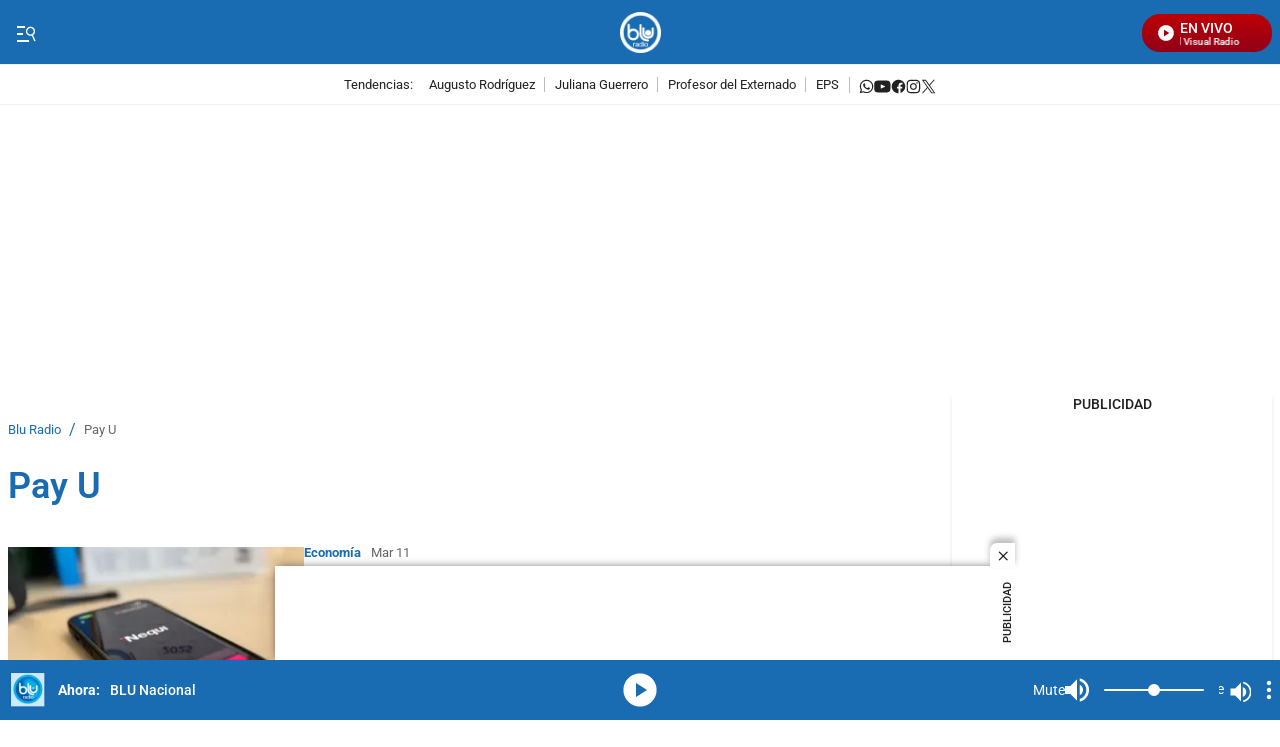

--- FILE ---
content_type: text/html;charset=UTF-8
request_url: https://www.bluradio.com/noticias/pay-u
body_size: 123509
content:
<!DOCTYPE html>
<html class="TagPage" lang="es" data-player="true"  >
    <head>
    <meta charset="UTF-8" lang="es-CO">
    <meta name="viewport" content="width=device-width, initial-scale=1"><title>Pay U: Últimas noticias en Blu Radio</title><meta name="description" content="Encuentra las últimas noticias de Pay U: Nequi anuncia botón de pago directo: así funcionará y parece ser de gran utilidad, Tres sencillos pasos para vender sus productos en redes sociales"><meta name="brightspot.contentId" content="00000174-74f4-dd4a-a77d-fff482ce003a"><meta http-equiv="content-language" content="es" />
    <meta name="robots" content="index,follow,max-image-preview:large">
<meta property="og:title" content="Pay U: noticias, videos y fotos de Pay U - Blu radio"><meta property="og:url" content="https://www.bluradio.com/noticias/pay-u"><meta property="og:image" content="https://caracoltv.brightspotcdn.com/dims4/default/369b24c/2147483647/strip/true/crop/1280x720+0+0/resize/1280x720!/format/webp/quality/75/?url=https%3A%2F%2Fcaracol-brightspot.s3.us-west-2.amazonaws.com%2F71%2F6c%2F3bc7d1ad4475bca605a344ecd603%2Fblu-7201.png">
    <meta property="og:image:url" content="https://caracoltv.brightspotcdn.com/dims4/default/369b24c/2147483647/strip/true/crop/1280x720+0+0/resize/1280x720!/format/webp/quality/75/?url=https%3A%2F%2Fcaracol-brightspot.s3.us-west-2.amazonaws.com%2F71%2F6c%2F3bc7d1ad4475bca605a344ecd603%2Fblu-7201.png">
    <meta property="og:image:secure_url" content="https://caracoltv.brightspotcdn.com/dims4/default/369b24c/2147483647/strip/true/crop/1280x720+0+0/resize/1280x720!/format/webp/quality/75/?url=https%3A%2F%2Fcaracol-brightspot.s3.us-west-2.amazonaws.com%2F71%2F6c%2F3bc7d1ad4475bca605a344ecd603%2Fblu-7201.png">
    <meta property="og:image:width" content="1280">
    <meta property="og:image:height" content="720"><meta property="og:image:type" content="image/webp"><meta property="og:image:alt" content="Genérica Blu"><meta property="og:description" content="Encuentra las últimas noticias de Pay U: Nequi anuncia botón de pago directo: así funcionará y parece ser de gran utilidad, Tres sencillos pasos para vender sus productos en redes sociales"><meta property="og:locale" content="es-CO"><meta property="og:site_name" content="Blu Radio"><meta property="og:type" content="website">
<meta name="twitter:card" content="summary_large_image"/>



<meta name="twitter:description" content="Encuentra las últimas noticias de Pay U: Nequi anuncia botón de pago directo: así funcionará y parece ser de gran utilidad, Tres sencillos pasos para vender sus productos en redes sociales"/>


<meta name="twitter:site" content="@BluradioCo"/>

<meta name="twitter:title" content="Pay U: noticias, videos y fotos de Pay U - Blu radio"/>
<meta name="DC.date" scheme="W3CDTF" content="2016-04-27"><meta name="DC.description" lang="es" content="Encuentra las últimas noticias de Pay U: Nequi anuncia botón de pago directo: así funcionará y parece ser de gran utilidad, Tres sencillos pasos para vender sus productos en redes sociales"><meta property="mrf:sections" content="Pay U"><meta property="fb:app_id" content="667044090562038"><meta property="fb:pages" content="128385783971639"><meta name="google-site-verification" content="-L4b7uTyaP2Dmgi93o_4q1d5p62ONKLfP7LraherXd0"><meta name="genre" content="News"><meta name="geo.placename" content="Colombia"><meta name="geo.position" content="4.694027;-74.073143"><meta name="geo.region" content="CO"><meta name="ICBM" content="4.694027, -74.073143"><meta name="language" content="spanish"><meta name="distribution" content="global"><meta name="author" content="Blu Radio"><meta name="organization" content="Caracol Televisión S.A."><meta name="DC.publisher" content="Blu Radio"><meta name="DC.type" content="text"><meta name="DC.format" content="text/html"><meta name="DC.language" content="es"><meta name="DC.coverage" content="world"><meta name="DC.rights" content="https://caracoltv.brightspotcdn.com/e5/08/ea682a664be59f4e7236eb0af2ff/terminosycondiciones.pdf"><meta name="theme-color" content="#196bb2"><style data-cssvarsponyfill="true">:root {--H1PrimaryDesk: 2.25rem;--H1PrimaryMob: 1.5rem;--H1LineHeight: 1.167;--H1fontWeight: 600;--H2PrimaryDesk: 1.75rem;--H2PrimaryMob: 1.125rem;--H2PrimaryLineHeight: 1.3;--H2PrimaryfontWeight: 500;--H2SecondaryDesk: 1.125rem;--H2SecondaryMob: 0.875rem;--H2SecondaryLineHeight: 1.5;--H2SecondaryfontWeight: 500;--H3SecondaryDesk: 0.875rem;--H3SecondaryMob: 1.125rem;--H3SecondaryLineHeight: 1.438;--H3SecondaryfontWeight: 500;--ParagraphDesk: 1.125rem;--ParagraphMob: 1rem;--ParagraphLineHeight: 1.5;--ParagraphfontWeight: 400;--LinkFontDesk: 0.8rem;--LinkFontMob: 0.8rem;--LinkFontLineHeight: 1;--LinkFontWeight: 400;--SpanFontDesk: 0.875rem;--SpanFontMob: 0.875rem;--SpanFontLineHeight: 1.286;--SpanFontWeight: 500;--SpanSecondaryFontDesk: 0.75rem;--SpanSecondaryFontMob: 0.5rem;--SpanSecondaryFontLineHeight: 1;--SpanSecondaryFontWeight: 400;--CounterFontDesk: 1.5rem;--CounterFontMob: 1.5rem;--CounterFontLineHeight: 1;--CounterFontWeight: 700;--SpanTertiaryFontDesk: 0.75rem;--SpanTertiaryFontMob: 0.875rem;--SpanTertiaryFontLineHeight: 1;--SpanTertiaryFontWeight: 400;}:root {--primaryColor1: #196bb2;--primaryTextColor: #212121;--secondaryTextColor: #666666;--breakingColor: #d80100;--secondaryColor1: #ffffff;--secondaryColor2: #cccccc;--secondaryColor3: #196bb2;--secondaryColor4: #f1f1f1;--secondaryColor5: #ffffff;--headerBgColor: #196bb2;--headerBorderColor: #f1f1f1;--headerTextColor: #757575;--headerTextColorInverse: #60a9e9;--headerMenuBgColor: #ffffff;--headerMenuTextColor: #ffffff;--headerTrendsBgColor: #ffffff;--secondaryHeaderTextColor: #196bb2;--footerBgColor: #005baa;--footerTextColor: #ffffff;--generalIconsColors: #212121;--footerIconsColors: #ffffff;--primaryTextColorInverse: #ffffff;--secondaryTextColorInverse: #196bb2;--tertiaryTextColor: #196bb2;--listBorderColor: #f1f1f1;--gridBorderColor: #f1f1f1;--buttonBgColor: #196bb2;--buttonTextColor: #ffffff;--inverseButtonBgColor: #196bb2;--inverseButtonTextColor: #ffffff;--buttonBgColorLabelText: #d80100;--buttonTextColorLabelText: #ffffff;--breakingTextColor: #ffffff;--contentPollCrowdSignalBgColor: #000000;--pollCrowdSignalButtonColor: #1177d3;--primaryHeadlineFont: Roboto;--liveBannerBgColor: #4a4a4a;--liveBannerTextColor: #ffffff;--liveBannerBtnTextColor: #ffffff;--liveBannerSignal: #f5ff00;--policiesbannerBgColor: #196bb2;--policiesbannerTextColor: #ffffff;--policiesbannerButtonColor: #196bb2;--videoPlayListBackColor: #196bb2;--colorModuleBgRadio: #196bb2;--colorIconsTextRadio: #ffffff;--colorAlternateRadio: #196bb2;--containerModuleColor: #ffffff; --headerTrendsBorderColor: #F1F1F1;--sectionTitleMenuColor: #000f24;--subsectionTitleMenuColor: #000f24;--black: #373737;--white: #ffffff;}
:root {--sectionPrimaryColor: var(--primaryColor1);--sectionPrimaryTextColor: var(--primaryTextColor);--sectionHeaderBgColor:var(--headerBgColor);--sectionHeaderMenuTextColor: var(--headerMenuTextColor);--sectionHeaderTextColor: var(--headerTextColor);--sectionButtonBgColor: var(--buttonBgColor);--sectionButtonTextColor: var(--buttonTextColor);--sectionInverseButtonBgColor: var(--inverseButtonBgColor);--sectionInverseButtonTextColor: var(--inverseButtonTextColor);--sectionSecondaryColor3: var(--secondaryColor3);--sectionTertiaryTextColor: var(--tertiaryTextColor);--sectionFooterBgColor: var(--headerTrendsBgColor);--sectionPrimaryHeadlineFont: var(--primaryHeadlineFont);--sectionHeadlineFont: var(--primaryHeadlineFont);--sectionFloatMenuBgColor: var(--black);--liveScheduleBg: var(--white);--liveShceduleText: var(--black);--liveScheduleBorder: var(--white);--headerMenuBgColorOverride:var(--headerMenuBgColor);;}body,html{font-family:var(--sectionHeadlineFont),Arial,Helvetica,sans-serif}body{-webkit-font-smoothing:antialiased;-moz-osx-font-smoothing:grayscale;font-size:100%}body .Opta{font-family:var(--sectionPrimaryHeadlineFont),Arial,Helvetica,sans-serif}h1,h2,h3,h4,h5{margin:0}:root{--global:1rem}.ErrorPage-errorDescription,.body-1{font-family:var(--sectionPrimaryHeadlineFont),Arial,Helvetica,sans-serif;font-size:var(--ParagraphMob);font-weight:var(--ParagraphfontWeight);line-height:var(--ParagraphLineHeight)}@media only screen and (min-width:768px){.ErrorPage-errorDescription,.body-1{font-size:var(--ParagraphDesk)}}.ErrorPage-errorMessage,.ErrorPage-search-input,.ErrorPage-search-input::placeholder,.global{font-family:var(--sectionPrimaryHeadlineFont),Arial,Helvetica,sans-serif;font-size:var(--global);font-weight:400;line-height:1}@media only screen and (min-width:1024px){.ErrorPage-errorMessage,.ErrorPage-search-input,.ErrorPage-search-input::placeholder,.global{line-height:1.41}}.ErrorPage-title,.HomePage-pageHeading,.TagPage-pageHeading,.title-1{font-family:var(--sectionPrimaryHeadlineFont),Arial,Helvetica,sans-serif;font-size:var(--H1PrimaryMob);font-weight:var(--H1fontWeight);line-height:var(--H1LineHeight)}@media only screen and (min-width:768px){.ErrorPage-title,.HomePage-pageHeading,.TagPage-pageHeading,.title-1{font-size:var(--H1PrimaryDesk)}}.BrandingBanner-title,.LiveBanner-title,.MediaBannerSlim-content-title,.TagPage-pageSubHeading,.title-H2{font-family:var(--sectionPrimaryHeadlineFont),Arial,Helvetica,sans-serif;font-size:var(--H2PrimaryMob);font-weight:var(--H2PrimaryfontWeight);line-height:var(--H2PrimaryLineHeight)}@media only screen and (min-width:768px){.BrandingBanner-title,.LiveBanner-title,.MediaBannerSlim-content-title,.TagPage-pageSubHeading,.title-H2{font-size:var(--H2PrimaryDesk)}}.title-H2-Secondary{font-family:var(--sectionPrimaryHeadlineFont),Arial,Helvetica,sans-serif;font-size:var(--H2SecondaryMob);font-weight:var(--H2SecondaryfontWeight);line-height:var(--H2SecondaryLineHeight)}@media only screen and (min-width:768px){.title-H2-Secondary{font-size:var(--H2SecondaryDesk)}}.BrandingBanner[data-promolive-expand=true] [class$=-title],.MediaBanner-content-description,.MediaBannerSlim-content-description,.title-H3{font-family:var(--sectionPrimaryHeadlineFont),Arial,Helvetica,sans-serif;font-size:var(--H3SecondaryMob);font-weight:var(--H3SecondaryfontWeight);line-height:var(--H3SecondaryLineHeight)}@media only screen and (min-width:768px){.BrandingBanner[data-promolive-expand=true] [class$=-title],.MediaBanner-content-description,.MediaBannerSlim-content-description,.title-H3{font-size:var(--H3SecondaryDesk)}}.SearchInput-input,.paragraph{font-family:var(--sectionPrimaryHeadlineFont),Arial,Helvetica,sans-serif;font-size:var(--ParagraphMob);font-weight:var(--ParagraphfontWeight);line-height:var(--ParagraphLineHeight)}@media only screen and (min-width:768px){.SearchInput-input,.paragraph{font-size:var(--ParagraphDesk)}}.BrandingBanner-nextPage,.ListAbstract-nextPage .Link,.LiveBanner-nextPage,.MediaBanner-content-category,.MediaBanner-content-wrapper-button,.MediaBannerSlim-content-category,.MediaBannerSlim-content-wrapper-button,.Navigation-items.SocialItems .SocialItems-follow,.NavigationItem .NavigationLink,.NavigationItem-text,.PushSubscription,.PushSubscription-cancelButton,.PushSubscription-confirmationButton,.SectionNavigationItem a,.SectionNavigationItem-text,.link,.promo-media .promo-duration{font-family:var(--sectionPrimaryHeadlineFont),Arial,Helvetica,sans-serif;font-size:var(--LinkFontMob);font-weight:var(--LinkFontWeight);line-height:var(--LinkFontLineHeight)}@media only screen and (min-width:768px){.BrandingBanner-nextPage,.ListAbstract-nextPage .Link,.LiveBanner-nextPage,.MediaBanner-content-category,.MediaBanner-content-wrapper-button,.MediaBannerSlim-content-category,.MediaBannerSlim-content-wrapper-button,.Navigation-items.SocialItems .SocialItems-follow,.NavigationItem .NavigationLink,.NavigationItem-text,.PushSubscription,.PushSubscription-cancelButton,.PushSubscription-confirmationButton,.SectionNavigationItem a,.SectionNavigationItem-text,.link,.promo-media .promo-duration{font-size:var(--LinkFontDesk)}}.BrandingBanner-buttons,.BrandingBanner-label,.BrandingBanner-subHeadline,.BrandingBanner[data-promolive-expand=true] [class$=-subHeadline],.CheckboxInput-label span,.ErrorPage-search-submit-text,.GoogleDfpAd-advertisement,.LiveBanner-buttons,.LiveBanner-label,.LiveBanner-subHeadline,.LiveBanner[data-promolive-expand=true] [class$=-subHeadline],.PoliciesBanner-buttonText,.PoliciesBanner-informationText,.ProminentFlagList:before,.PromoA-label,.PromoB-label,.PromoC-label,.PromoE-label,.PromoF-label,.PromoG-label,.TextInput input,.TextInput label span,.TextInputInverse input,.TextInputInverse label span,.field-label,.span{font-family:var(--sectionPrimaryHeadlineFont),Arial,Helvetica,sans-serif;font-size:var(--SpanFontMob);font-weight:var(--SpanFontWeight);line-height:var(--SpanFontLineHeight)}@media only screen and (min-width:768px){.BrandingBanner-buttons,.BrandingBanner-label,.BrandingBanner-subHeadline,.BrandingBanner[data-promolive-expand=true] [class$=-subHeadline],.CheckboxInput-label span,.ErrorPage-search-submit-text,.GoogleDfpAd-advertisement,.LiveBanner-buttons,.LiveBanner-label,.LiveBanner-subHeadline,.LiveBanner[data-promolive-expand=true] [class$=-subHeadline],.PoliciesBanner-buttonText,.PoliciesBanner-informationText,.ProminentFlagList:before,.PromoA-label,.PromoB-label,.PromoC-label,.PromoE-label,.PromoF-label,.PromoG-label,.TextInput input,.TextInput label span,.TextInputInverse input,.TextInputInverse label span,.field-label,.span{font-size:var(--SpanFontDesk)}}.Page-leaderboard .GoogleDfpAd-advertisement,.span-secondary{font-family:var(--sectionPrimaryHeadlineFont),Arial,Helvetica,sans-serif;font-size:var(--SpanSecondaryFontMob);font-weight:var(--SpanSecondaryFontWeight);line-height:var(--SpanSecondaryFontLineHeight)}@media only screen and (min-width:768px){.Page-leaderboard .GoogleDfpAd-advertisement,.span-secondary{font-size:var(--SpanSecondaryFontDesk)}}.span-tertiary{font-family:var(--sectionPrimaryHeadlineFont),Arial,Helvetica,sans-serif;font-size:var(--SpanTertiaryFontMob);font-weight:var(--SpanTertiaryFontWeight);line-height:var(--SpanTertiaryFontLineHeight)}@media only screen and (min-width:768px){.span-tertiary{font-size:var(--SpanTertiaryFontDesk)}}.counter-2,.counterBefore:before{font-family:var(--sectionPrimaryHeadlineFont),Arial,Helvetica,sans-serif;font-size:var(--CounterFontMob);font-weight:var(--CounterFontWeight);line-height:var(--CounterFontLineHeight)}@media only screen and (min-width:768px){.counter-2,.counterBefore:before{font-size:var(--CounterFontDesk)}}.grid-two{grid-template-columns:repeat(2,1fr)}.grid-two,.grid-two-dk{display:grid}@media only screen and (min-width:768px){.grid-two-dk{grid-template-columns:repeat(2,1fr)}}.grid-three{display:grid}@media only screen and (min-width:768px){.grid-three{grid-template-columns:repeat(3,1fr)}}.grid-gap{display:grid;gap:20px}.grid-gap-2{display:grid;gap:12px}.grid-gap-3{display:grid;gap:16px}.flex-J{display:flex;justify-content:center}.flex-A,.flex-A-J{align-items:center;display:flex}.flex-A-J{justify-content:center}.flex{display:flex}.flex-col{flex-direction:column}.flex-col-reverse{flex-direction:column-reverse}.flex-row{flex-direction:row}.flex-row-reverse{flex-direction:row-reverse}.flex-wrap{flex-wrap:wrap}.flex-nowrap{flex-wrap:nowrap}.flex-1{flex:1}.justify-center{justify-content:center}.justify-start{justify-content:flex-start}.justify-end{justify-content:flex-end}.justify-between{justify-content:space-between}.justify-around{justify-content:space-around}.justify-self-center{justify-self:center}.items-center{align-items:center}.items-start{align-items:flex-start}.items-end{align-items:flex-end}.grid{display:grid}.grid-cols-2{grid-template-columns:repeat(2,1fr)}.grid-cols-3{grid-template-columns:repeat(3,1fr)}.grid-cols-4{grid-template-columns:repeat(4,1fr)}.block{display:block}.hidden{display:none}.gap{gap:20px}.gap-0{gap:4px}.gap-1{gap:8px}.gap-2{gap:12px}.gap-3{gap:16px}.gap-4{gap:24px}.gap-5{gap:28px}.gap-6{gap:32px}.gap-7{gap:36px}.gap-8{gap:40px}.gap-9{gap:44px}.gap-10{gap:48px}.h-1{height:1rem}.h-1\.5{height:1.5rem}.h-2{height:2rem}.h-8{height:8rem}.w-1\/4{width:25%}.w-1\/3{width:33.33%}.w-2\/3{width:66.67%}.w-1\/2{width:50%}.w-3\/4{width:75%}.w-full{width:100%}.mt-3{margin-top:3rem}.truncate{overflow:hidden;text-overflow:ellipsis;white-space:nowrap}.truncate-none{overflow:visible;text-overflow:clip;white-space:normal}.text-center{text-align:center}.shadow-sm{box-shadow:0 1px 3px 0 rgba(0,0,0,.1),0 1px 2px -1px rgba(0,0,0,.1)}.shadow-md{box-shadow:0 4px 6px -1px rgba(0,0,0,.1),0 2px 4px -2px rgba(0,0,0,.1)}.break-word{word-break:break-word}.timeline:before{height:94%;left:7px;width:2px}.point-timeline:before,.timeline:before{background-color:var(--sectionTertiaryTextColor);content:"";position:absolute;top:5px}.point-timeline:before{border-radius:50%;height:10px;left:-13px;width:10px}@media only screen and (min-width:768px){.md\:flex{display:flex}.md\:flex-col{flex-direction:column}.md\:flex-col-reverse{flex-direction:column-reverse}.md\:flex-row{flex-direction:row}.md\:flex-row-reverse{flex-direction:row-reverse}.md\:flex-wrap{flex-wrap:wrap}.md\:flex-nowrap{flex-wrap:nowrap}.md\:justify-center{justify-content:center}.md\:justify-start{justify-content:flex-start}.md\:justify-end{justify-content:flex-end}.md\:justify-between{justify-content:space-between}.md\:justify-around{justify-content:space-around}.md\:items-center{align-items:center}.md\:items-start{align-items:flex-start}.md\:items-end{align-items:flex-end}.md\:grid{display:grid}.md\:grid-cols-2{grid-template-columns:repeat(2,1fr)}.md\:grid-cols-3{grid-template-columns:repeat(3,1fr)}.md\:grid-cols-4{grid-template-columns:repeat(4,1fr)}.md\:block{display:block}.md\:gap{gap:20px}.md\:gap-1{gap:8px}.md\:gap-2{gap:12px}.md\:gap-3{gap:16px}.md\:gap-4{gap:24px}.md\:gap-5{gap:28px}.md\:gap-6{gap:32px}.md\:gap-7{gap:36px}.md\:gap-8{gap:40px}.md\:gap-9{gap:44px}.md\:gap-10{gap:48px}.md\:w-1\/4{width:25%}.md\:w-full{width:100%}.md\:w-auto{width:auto}.md\:truncate{overflow:hidden;text-overflow:ellipsis;white-space:nowrap}.md\:truncate-none{overflow:visible;text-overflow:clip;white-space:normal}.md\:text-center{text-align:center}}@media only screen and (min-width:1024px){.lg\:flex{display:flex}.lg\:flex-col{flex-direction:column}.lg\:flex-row{flex-direction:row}.lg\:flex-wrap{flex-wrap:wrap}.lg\:justify-center{justify-content:center}.lg\:justify-end{justify-content:flex-end}.lg\:items-center{align-items:center}.lg\:block{display:block}}.TextInput input,.TextInputInverse input{background-color:var(--secondaryColor4);border:0;border-radius:0;color:var(--primaryTextColor);font-weight:500;height:40px;line-height:normal;padding:6px 10px 4px;width:100%}.TextInput label span,.TextInputInverse label span{display:block;padding-bottom:10px}.TextInput-errors,.TextInputInverse-errors{display:none}.TextInputInverse input{background:hsla(0,0%,100%,.2);color:var(--secondaryColor4)}.TextInputInverse input:focus{background-color:var(--secondaryColor5);box-shadow:none;color:var(--primaryTextColor)}.CheckboxInput input{-webkit-appearance:none;appearance:none;background-color:var(--secondaryColor1);border:1px solid var(--secondaryTextColor);border-radius:0;display:inline-block;padding:7px;position:relative;top:2px}.CheckboxInput input:active,.CheckboxInput input:checked{background:var(--primaryColor1);border:2px solid var(--primaryColor1)}.CheckboxInput input:active:after,.CheckboxInput input:checked:after{border-bottom:2px solid var(--secondaryColor1);border-right:2px solid var(--secondaryColor1);content:"";height:13px;left:5px;position:absolute;top:-1px;transform:rotate(37deg);width:5px}.CheckboxInput-label span{margin-left:3px}.SearchInput-input{border:0;color:var(--secondaryTextColor);line-height:1.14;width:100%}.SearchInput-input:focus{outline:none}.sr-only{clip:rect(0,0,0,0);border:0;color:var(--white);height:1px;margin:-1px;overflow:hidden;padding:0;position:absolute;width:1px}.undo-sr-only{clip:inherit;height:auto;margin:0;overflow:visible;position:relative;width:auto}.clearfix:after{clear:both;content:" ";display:block;height:0;visibility:hidden}.verticalLetter{display:block;height:-webkit-fill-available;height:-moz-available;height:stretch;left:-18px;margin:0;position:absolute;text-orientation:mixed;transform:rotate(-180deg);width:19px;writing-mode:vertical-lr}.loading-icon{animation-fill-mode:both;animation:3s linear infinite;animation-delay:-.16s;display:inline-flex;flex-wrap:wrap;justify-content:center;margin:0;padding:8px 20px 0;position:relative;width:100%}.loading-icon:after,.loading-icon:before{align-items:center;border-radius:999px;content:"";display:inline-flex;height:9px;justify-content:center;margin-top:22px;position:absolute;width:9px}.loading-icon:before{animation:kiri 1.5s linear infinite}.loading-icon:after{animation:kanan 1.5s linear infinite}@keyframes kanan{0%{transform:translateX(10px)}50%{transform:translateX(-10px)}to{transform:translateX(10px);z-index:200}}@keyframes kiri{0%{transform:translateX(-10px);z-index:200}50%{transform:translateX(10px)}to{transform:translateX(-10px)}}@keyframes opacity{0%{opacity:0}to{opacity:1}}@keyframes pulse{0%{box-shadow:0 0 0 0 hsla(0,0%,100%,.7),0 0 0 0 hsla(0,0%,100%,.7)}40%{box-shadow:0 0 0 12px hsla(0,0%,100%,0),0 0 0 0 hsla(0,0%,100%,.7)}80%{box-shadow:0 0 0 12px hsla(0,0%,100%,0),0 0 0 7px hsla(0,0%,100%,0)}to{box-shadow:0 0 0 0 hsla(0,0%,100%,0),0 0 0 7px hsla(0,0%,100%,0)}}@keyframes ripple{0%{opacity:.8;transform:scale(1)}50%{opacity:.6}to{opacity:.1;transform:scale(2)}}@keyframes liveWave{0%{opacity:1;transform:translate(-50%,-50%) scale(1)}50%{opacity:.7;transform:translate(-50%,-50%) scale(1.5)}to{opacity:0;transform:translate(-50%,-50%) scale(2)}}.field-label{background-color:var(--labelBgTitleColor);border-radius:4px;color:var(--labelTitleColor);display:inline-table;font-weight:700;padding:0 15px}.sk-bg{animation:skeletonPulse 2s cubic-bezier(.4,0,.6,1) infinite;background:#e9edf7;margin-bottom:12px;position:relative;will-change:opacity}.lazy-section{display:block}.lazy-section.loading{padding-left:10px;padding-right:10px}@media only screen and (min-width:1240px){.lazy-section.loading{padding-left:calc(50% - 632px);padding-right:calc(50% - 632px)}}@keyframes load{0%{transform:rotate(0deg)}to{transform:rotate(1turn)}}@keyframes marqueeTxt{0%{transform:translate(100%)}to{transform:translate(-100%)}}@keyframes loopLiveButtonTxt{0%{transform:translateX(0)}to{transform:translateX(-160px)}}@keyframes bannerNews{0%{transform:translateX(0)}to{transform:translateX(-100%)}}@keyframes preload{0%{height:0;left:36px;opacity:1;top:36px;width:0}to{height:72px;left:0;opacity:.3;top:0;width:72px}}@keyframes fadeIn{0%{opacity:0}to{opacity:1}}@keyframes fadeOut{0%{opacity:1}to{opacity:0}}@keyframes skeletonPulse{50%{opacity:.5}}body:before{clip:rect(0,0,0,0);border:0;color:var(--white);height:1px;margin:-1px;overflow:hidden;padding:0;position:absolute;visibility:hidden;width:1px}@media only screen and (min-width:320px){body:before{content:"mq-xs"}}@media only screen and (min-width:568px){body:before{content:"mq-sm"}}@media only screen and (min-width:768px){body:before{content:"mq-md"}}@media only screen and (min-width:1024px){body:before{content:"mq-lg"}}@media only screen and (min-width:1240px){body:before{content:"mq-hk"}}@media only screen and (min-width:1440px){body:before{content:"mq-xl"}}@media only screen and (min-width:768px){.desktop-only{visibility:visible}}@media only screen and (max-width:767px){.mobile-only{visibility:visible}}.Container:not([data-module=wide]),.FourColumnContainer:not([data-module=wide]),.OneColumnContainer:not([data-module=wide]),.ThreeColumnContainer:not([data-module=wide]),.TwoColumnContainer3070:not([data-module=wide]),.TwoColumnContainer5050:not([data-module=wide]),.TwoColumnContainer7030:not([data-module=wide]),[data-modulewell]>[data-module]:not([data-module=wide]){padding-left:10px;padding-right:10px;padding-top:10px}@media only screen and (min-width:1240px){.Container:not([data-module=wide]),.FourColumnContainer:not([data-module=wide]),.OneColumnContainer:not([data-module=wide]),.ThreeColumnContainer:not([data-module=wide]),.TwoColumnContainer3070:not([data-module=wide]),.TwoColumnContainer5050:not([data-module=wide]),.TwoColumnContainer7030:not([data-module=wide]),[data-modulewell]>[data-module]:not([data-module=wide]){padding-left:calc(50% - 632px);padding-right:calc(50% - 632px)}}.Container[data-with-bg-image],.FourColumnContainer[data-with-bg-image],.OneColumnContainer[data-with-bg-image],.ThreeColumnContainer[data-with-bg-image],.TwoColumnContainer3070[data-with-bg-image],.TwoColumnContainer5050[data-with-bg-image],.TwoColumnContainer7030[data-with-bg-image],[data-modulewell]>[data-module][data-with-bg-image]{--secondaryTextColor:var(--containerModuleColor);--primaryTextColor:var(--containerModuleColor);--listBorderColor:var(--containerModuleColor)}.Container[data-modulepad=extra],.Container[data-modulepad=extraattop],.Container[style*="--containerModuleBgColor"],.FourColumnContainer[data-modulepad=extra],.FourColumnContainer[data-modulepad=extraattop],.FourColumnContainer[style*="--containerModuleBgColor"],.OneColumnContainer[data-modulepad=extra],.OneColumnContainer[data-modulepad=extraattop],.OneColumnContainer[style*="--containerModuleBgColor"],.ThreeColumnContainer[data-modulepad=extra],.ThreeColumnContainer[data-modulepad=extraattop],.ThreeColumnContainer[style*="--containerModuleBgColor"],.TwoColumnContainer3070[data-modulepad=extra],.TwoColumnContainer3070[data-modulepad=extraattop],.TwoColumnContainer3070[style*="--containerModuleBgColor"],.TwoColumnContainer5050[data-modulepad=extra],.TwoColumnContainer5050[data-modulepad=extraattop],.TwoColumnContainer5050[style*="--containerModuleBgColor"],.TwoColumnContainer7030[data-modulepad=extra],.TwoColumnContainer7030[data-modulepad=extraattop],.TwoColumnContainer7030[style*="--containerModuleBgColor"],[data-modulewell]>[data-module][data-modulepad=extra],[data-modulewell]>[data-module][data-modulepad=extraattop],[data-modulewell]>[data-module][style*="--containerModuleBgColor"]{padding-top:20px}.Container[data-modulepad=fullwidth],.FourColumnContainer[data-modulepad=fullwidth],.OneColumnContainer[data-modulepad=fullwidth],.ThreeColumnContainer[data-modulepad=fullwidth],.TwoColumnContainer3070[data-modulepad=fullwidth],.TwoColumnContainer5050[data-modulepad=fullwidth],.TwoColumnContainer7030[data-modulepad=fullwidth],[data-modulewell]>[data-module][data-modulepad=fullwidth]{padding:0}.Container[data-modulepad=extra],.FourColumnContainer[data-modulepad=extra],.OneColumnContainer[data-modulepad=extra],.ThreeColumnContainer[data-modulepad=extra],.TwoColumnContainer3070[data-modulepad=extra],.TwoColumnContainer5050[data-modulepad=extra],.TwoColumnContainer7030[data-modulepad=extra],[data-modulewell]>[data-module][data-modulepad=extra]{padding-left:20px;padding-right:20px}.Container[data-modulepad=extra],.Container[data-modulepad=extraatbottom],.Container[style*="--containerModuleBgColor"],.FourColumnContainer[data-modulepad=extra],.FourColumnContainer[data-modulepad=extraatbottom],.FourColumnContainer[style*="--containerModuleBgColor"],.OneColumnContainer[data-modulepad=extra],.OneColumnContainer[data-modulepad=extraatbottom],.OneColumnContainer[style*="--containerModuleBgColor"],.ThreeColumnContainer[data-modulepad=extra],.ThreeColumnContainer[data-modulepad=extraatbottom],.ThreeColumnContainer[style*="--containerModuleBgColor"],.TwoColumnContainer3070[data-modulepad=extra],.TwoColumnContainer3070[data-modulepad=extraatbottom],.TwoColumnContainer3070[style*="--containerModuleBgColor"],.TwoColumnContainer5050[data-modulepad=extra],.TwoColumnContainer5050[data-modulepad=extraatbottom],.TwoColumnContainer5050[style*="--containerModuleBgColor"],.TwoColumnContainer7030[data-modulepad=extra],.TwoColumnContainer7030[data-modulepad=extraatbottom],.TwoColumnContainer7030[style*="--containerModuleBgColor"],[data-modulewell]>[data-module][data-modulepad=extra],[data-modulewell]>[data-module][data-modulepad=extraatbottom],[data-modulewell]>[data-module][style*="--containerModuleBgColor"]{padding-bottom:20px}.Container[data-modulepad=nullatbottom],.FourColumnContainer[data-modulepad=nullatbottom],.OneColumnContainer[data-modulepad=nullatbottom],.ThreeColumnContainer[data-modulepad=nullatbottom],.TwoColumnContainer3070[data-modulepad=nullatbottom],.TwoColumnContainer5050[data-modulepad=nullatbottom],.TwoColumnContainer7030[data-modulepad=nullatbottom],[data-modulewell]>[data-module][data-modulepad=nullatbottom]{padding-bottom:0}.Container,.Container[data-modulepad=normal],.FourColumnContainer,.FourColumnContainer[data-modulepad=normal],.OneColumnContainer,.OneColumnContainer[data-modulepad=normal],.ThreeColumnContainer,.ThreeColumnContainer[data-modulepad=normal],.TwoColumnContainer3070,.TwoColumnContainer3070[data-modulepad=normal],.TwoColumnContainer5050,.TwoColumnContainer5050[data-modulepad=normal],.TwoColumnContainer7030,.TwoColumnContainer7030[data-modulepad=normal],[data-modulewell]>[data-module],[data-modulewell]>[data-module][data-modulepad=normal]{padding-bottom:10px;padding-top:10px}.ErrorPage-above,.Page-above{background:var(--secondaryColor1);position:relative}.ErrorPage-above .HtmlModule,.Page-above .HtmlModule{padding-bottom:0;padding-top:0}.ErrorPage-banner,.Page-banner{position:relative;z-index:1}.ErrorPage-body,.Page-body{height:auto}.ErrorPage-body[data-open-modal=true],.ErrorPage-body[data-toggle-header=hamburger-menu],.ErrorPage-body[data-toggle-header=search-overlay],.ErrorPage-body[data-toggle-in=togglerNav],.Page-body[data-open-modal=true],.Page-body[data-toggle-header=hamburger-menu],.Page-body[data-toggle-header=search-overlay],.Page-body[data-toggle-in=togglerNav]{height:100vh;overflow:hidden;padding-right:var(--scrollbarWidth);position:relative;width:100%}.ErrorPage-body[data-toggle-header=hamburger-menu].ErrorPage-body:after,.Page-body[data-toggle-header=hamburger-menu].Page-body:after{background:rgba(0,0,0,.6);bottom:0;content:"";left:0;position:fixed;right:0;top:0;z-index:25}.ErrorPage-leaderboard,.Page-leaderboard{margin-bottom:0;text-align:center}.ErrorPage-main,.Page-main{min-height:300px}@media only screen and (min-width:768px){.ErrorPage-above .ListTags,.Page-above .ListTags{display:flex}.ErrorPage-leaderboard,.Page-leaderboard{margin-bottom:0}}ps-header{align-items:center;display:flex;justify-content:space-between;width:100%}ps-header[data-promolive-expand=true]{align-items:flex-end}.Page-header{background:var(--sectionHeaderBgColor);border-bottom:1px solid var(--gridBorderColor);color:var(var(--sectionHeaderMenuTextColor));font-family:var(--sectionPrimaryHeadlineFont),Arial,Helvetica,sans-serif;font-weight:400;height:55px;padding:8px 10px;position:sticky;top:0;z-index:105}@media only screen and (min-width:1240px){.Page-header{padding-left:calc(50% - 632px);padding-right:calc(50% - 632px)}}.Page-header-logo{border:0;width:100%}.Page-header-logo img{max-height:30px;max-width:185px;width:auto}.Page-header-secondLogo{align-items:center;border:0;display:flex;height:30px;max-width:100px;width:auto}.Page-header-bar-top-end{display:inherit;font-family:var(--sectionPrimaryHeadlineFont),Arial,Helvetica,sans-serif;font-size:var(--SpanFontMob);font-weight:var(--SpanFontWeight);font-weight:500;line-height:var(--SpanFontLineHeight);margin-left:auto;text-transform:uppercase}@media only screen and (min-width:768px){.Page-header-bar-top-end{font-size:var(--SpanFontDesk)}}.Page-header-menu-labels{gap:10px}.Page-header-menu-labels .Navigation-labels{color:var(--sectionHeaderMenuTextColor);font-family:var(--sectionPrimaryHeadlineFont),Arial,Helvetica,sans-serif;font-size:var(--SpanFontMob);font-weight:var(--SpanFontWeight);line-height:var(--SpanFontLineHeight);padding:10px}@media only screen and (min-width:768px){.Page-header-menu-labels .Navigation-labels{font-size:var(--SpanFontDesk)}}.Page-header-menu-labels .Navigation-lastUpdateDate{font-weight:700}.Page-header .GlobalTopNavigation{display:none;height:auto}.Page-header .GlobalTopNavigation[data-show-sections=true]{display:none}.Page-header-extras{background-color:var(--headerTrendsBgColor);border-bottom:1px solid var(--headerTrendsBorderColor);height:36px;overflow:hidden;padding-left:10px;padding-right:10px}@media only screen and (min-width:1240px){.Page-header-extras{padding-left:calc(50% - 632px);padding-right:calc(50% - 632px)}}.Page-header-tags{overflow-x:auto;overflow-y:hidden;padding:30px 0}.Page-header-tags-item{cursor:pointer;padding:20px 0;transition:filter .3s ease}.Page-header-tags-item:hover{background-color:var(--headerTrendsBgColor);filter:brightness(85%)}.Page-header-tags-item:hover .PromoLink:after{opacity:0}.Page-header-tags-item:last-child .PromoLink:after{display:none}.Page-header-tags-item .PromoLink{align-items:center;color:var(--generalIconsColors);display:flex;font-family:var(--sectionPrimaryHeadlineFont),Arial,Helvetica,sans-serif;font-size:var(--LinkFontMob);font-weight:var(--LinkFontWeight);height:100%;line-height:var(--LinkFontLineHeight);padding:1.5px 10px;position:relative;white-space:nowrap}@media only screen and (min-width:768px){.Page-header-tags-item .PromoLink{font-size:var(--LinkFontDesk)}}.Page-header-tags-item .PromoLink:after{background-color:var(--generalIconsColors);bottom:0;content:"";display:block;opacity:.3;position:absolute;right:0;top:0;width:1px}.Page-header-tags-title{border:none;color:var(--generalIconsColors);font-family:var(--sectionPrimaryHeadlineFont),Arial,Helvetica,sans-serif;font-size:var(--LinkFontMob);font-weight:var(--LinkFontWeight);line-height:var(--LinkFontLineHeight);padding-right:6px;white-space:nowrap}@media only screen and (min-width:768px){.Page-header-tags-title{font-size:var(--LinkFontDesk)}}.Page-header-social a.SocialLink,.Page-header-social a.SocialLink svg{height:15px;width:auto}.Page-header-social a.SocialLink img{margin-top:2px}.Page-header-social a.SocialLink[invert-color=true] img{filter:invert(1)}.Page-header-social a.SocialLink[data-social-service=youtube],.Page-header-social a.SocialLink[data-social-service=youtube] svg{height:17px}.Page-header-social .SocialBar-items{align-items:center;gap:12px;padding:0 0 0 10px;position:relative}.Page-header-social .SocialBar-items:before{background-color:var(--generalIconsColors);bottom:0;content:"";display:block;left:0;opacity:.3;position:absolute;top:0;width:1px}.Page-header-social .SocialBar-items-item{margin:0}.Page-header-social .SocialLink svg{fill:var(--generalIconsColors)}.Page-header-menu-trigger{background:none;border:0;color:var(--sectionHeaderTextColor);cursor:pointer;flex-shrink:0;height:100%;outline:none;padding:0;width:35px}.Page-header-menu-trigger:hover svg{opacity:.8}.Page-header-menu-trigger .burger-menu{fill:var(--sectionHeaderMenuTextColor)}[data-toggle-header=hamburger-menu] .Page-header-menu-trigger .burger-menu{animation:fadeOut .5s ease-in-out forwards;display:none;opacity:0;transition:opacity .5s ease-in-out}[aria-expanded=false] .Page-header-menu-trigger .burger-menu{animation:fadeIn .5s ease-in-out forwards;display:flex;opacity:1;transition:opacity .5s ease-in-out}.Page-header-menu-trigger .close-x{fill:var(--sectionHeaderMenuTextColor);display:none;position:relative}[data-toggle-header=hamburger-menu] .Page-header-menu-trigger .close-x{animation:fadeIn .5s ease-in-out forwards;display:flex;opacity:1;transition:opacity .5s ease-in-out}[aria-expanded=false] .Page-header-menu-trigger .close-x{animation:fadeOut .5s ease-in-out forwards;display:none;opacity:0;transition:opacity .5s ease-in-out}.Page-header-banner{width:100%}@media only screen and (min-width:768px){.Page-header{height:65px;padding-bottom:12px;padding-top:12px;position:relative;width:100%}[data-header-sticky] .Page-header .GlobalTopNavigation[data-show-sections=true]{display:flex}.Page-header-extras{height:40px}.Page-header-menu-labels{min-width:280px}.Page-header-menu-labels .Navigation-labels{padding:0}.Page-header-bar-top-end{margin-left:0;min-width:280px}[data-header-sticky] .Page-header[data-global-navigation=true]{justify-content:flex-start}[data-header-sticky] .Page-header[data-global-navigation=true] .Page-header-menu-labels{min-width:auto}[data-header-sticky] .Page-header[data-global-navigation=true] .Navigation-labels{display:none}[data-header-sticky] .Page-header[data-global-navigation=true] .Page-header-logo{margin-left:10px;margin-right:20px}[data-header-sticky] .Page-header[data-global-navigation=true] .Page-header-bar-top-end{justify-content:flex-start;margin-left:auto;max-width:260px;min-width:auto}[data-header-sticky] .Page-header .GlobalTopNavigation{animation:fadeIn .5s ease-in-out forwards;display:flex;opacity:1;padding-left:10px;padding-right:10px;transition:opacity .5s ease-in-out}[data-header-sticky] .Page-header .GlobalTopNavigation-items{gap:10px;padding:0}[data-header-sticky] .Page-header .NavigationItem-text{font-size:calc(var(--LinkFontDesk) - 2px)}.Page-header-logo{flex-grow:0;left:auto;margin:0;max-width:230px;position:relative;top:auto;transform:none;width:auto}.Page-header-logo img{max-height:41px;max-width:230px;transition:max-height .4s}[data-header-sticky] [data-global-navigation=true] .Page-header-logo img{max-height:30px}.Page-header-secondLogo img{width:100%}.Page-header ps-header[data-promolive-expand=true]{align-items:center}[data-header-sticky] .Page-header{position:fixed;width:100%}}.home-content-title-description{display:none}.HomePage-main>.GoogleDfpAd{padding-bottom:20px;padding-top:20px}.HomePage-main>.RichTextModule{padding-bottom:20px}.HomePage-main>*{padding-bottom:10px}[page-text-color=true] .HomePage-main{--primaryTextColor:var(--sectionPrimaryTextColor);--sectionPrimaryColor:var(--sectionPrimaryTextColor);--secondaryTextColor:var(--sectionPrimaryTextColor)}.HomePage-pageHeading{clip:rect(0,0,0,0);border:0;color:var(--white);height:1px;margin:-1px;overflow:hidden;padding:0;position:absolute;width:1px}.HomePage .Page-above .ListTags{display:flex}.HomePage[data-page-backgroundColor=true] .Page-body{background:var(--page-backgroundColor)}@media only screen and (min-width:768px){.HomePage .Page-above{display:block}}.HomePage .lazy-section{display:block}.HomePage .lazy-section.loading{min-height:500px;padding-left:10px;padding-right:10px;padding-top:10px}@media only screen and (min-width:1240px){.HomePage .lazy-section.loading{padding-left:calc(50% - 632px);padding-right:calc(50% - 632px)}}.ErrorPage .ErrorPage-below,.ErrorPage .Page-below{border-top:0}.ErrorPage-search{margin-bottom:40px;width:100%}.ErrorPage-search>label{width:100%}.ErrorPage-search-submit{background-color:var(--primaryColor1);padding:8px}.ErrorPage-search-submit svg{fill:var(--primaryTextColorInverse);height:22px;width:22px}.ErrorPage-search-submit-text{color:var(--primaryTextColorInverse);display:none;font-weight:700;line-height:1.14;margin-left:10px;margin-top:2px}.ErrorPage-search-input{background-color:var(--secondaryColor4);border:1px solid var(--secondaryColor4);border-right:0;color:var(--secondaryColor1);padding:10px;width:100%}.ErrorPage-search-input:focus{background-color:var(--secondaryColor1);border-color:var(--secondaryColor2)}.ErrorPage-errorMessage,.ErrorPage-title{margin-bottom:20px;text-align:center}.ErrorPage-errorMessage{font-weight:700}.ErrorPage-errorDescription{margin-bottom:40px}.ErrorPage-wrapper{margin:20px auto;max-width:680px;padding:0 20px}@media only screen and (min-width:1024px){.ErrorPage-wrapper{margin-top:60px;padding:0}.ErrorPage .Page-above .ListTags{display:flex}.ErrorPage-search-submit{padding:8px 15px}.ErrorPage-search-submit-text{display:block;white-space:nowrap}}.TagPage-headingWrapper,.TagPage-sectionNavigation{width:100%}.TagPage-content{padding-left:0;padding-right:0;position:relative}@media only screen and (min-width:1240px){.TagPage-content{padding-left:calc(50% - 632px);padding-right:calc(50% - 632px)}}.TagPage-topContainer{background:var(--secondaryColor1);margin-top:20px;position:relative;width:100%}[data-page-backgroundcolor=true] .TagPage-content,[data-page-backgroundcolor=true] .TagPage-topContainer{background:var(--page-backgroundColor)}.TagPage-pageSubHeading{color:var(--primaryTextColor);margin-bottom:12px;min-width:100%}.TagPage-pageHeading{color:var(--primaryColor1);max-width:970px}.TagPage-main-content{padding:0}.TagPage-Lead{margin:0 auto;padding-left:10px;padding-right:10px}@media only screen and (min-width:1240px){.TagPage-Lead{padding-left:calc(50% - 632px);padding-right:calc(50% - 632px)}}.TagPage-wrapper{padding-left:10px;padding-right:10px}@media only screen and (min-width:1240px){.TagPage-wrapper{padding-left:calc(50% - 632px);padding-right:calc(50% - 632px)}}@media only screen and (min-width:768px){.TagPage-lead{width:100%}.TagPage-pageSubHeading p:first-child{margin-top:0}.TagPage-aside{margin-top:20px}}@media only screen and (min-width:1240px){.TagPage-wrapper{display:flex}}.TagPage-actions{display:flex;flex-grow:1;justify-content:flex-end;width:50%}.TagPage-authors{align-items:center;display:flex;flex-grow:0;flex-wrap:wrap;margin-bottom:10px;max-width:calc(100% - 40px);text-transform:uppercase}.TagPage-authors a{color:var(--secondaryColor1)}.TagPage-authors a:hover{color:var(--primaryColor1);cursor:pointer;text-decoration:underline}.TagPage-byline-divider{color:var(--secondaryTextColor);display:none;font-weight:700;margin:0 5px}.TagPage-authorBy{text-transform:none}.TagPage-authorInfo{margin-bottom:20px;margin-top:20px}.TagPage-authorInfo:after{clear:both;content:" ";display:block;height:0;visibility:hidden}.TagPage-authorInfo:last-child{margin-bottom:30px}.TagPage-authorInfo-bio{display:block}.TagPage-authorInfo-bio-content p{margin:30px 0}.TagPage-authorInfo-bio-content p:first-of-type{margin-top:0}.TagPage-authorInfo-bio-content p:last-of-type{margin-bottom:0}.TagPage-authorInfo-bio-content .Link,.TagPage-authorInfo-bio-content a{text-decoration:underline}.TagPage-authorInfo-bio-authorTitle,.TagPage-authorInfo-bio-name{align-items:center;display:flex;margin-bottom:10px}.TagPage-authorInfo-bio-authorAffiliation:before,.TagPage-authorInfo-bio-name+.TagPage-authorInfo-bio-authorTitle:before{content:", ";margin-left:-3px}.TagPage-authorInfo-bio-authorAffiliation,.TagPage-authorInfo-bio-authorTitle,.TagPage-authorInfo-bio-name{display:inline-block}.TagPage-authorInfo-bio-social{display:block}.TagPage-authorName,.TagPage-contributors,.TagPage-editorName{display:inline;font-family:var(--sectionPrimaryHeadlineFont),Arial,Helvetica,sans-serif;font-size:var(--SpanFontMob);font-weight:var(--SpanFontWeight);line-height:var(--SpanFontLineHeight);padding:3px 2px;text-transform:none}@media only screen and (min-width:768px){.TagPage-authorName,.TagPage-contributors,.TagPage-editorName{font-size:var(--SpanFontDesk)}}.TagPage-authorName a,.TagPage-contributors a,.TagPage-editorName a{color:var(--primaryTextColor)}.TagPage-authorName a a:hover,.TagPage-contributors a a:hover,.TagPage-editorName a a:hover{color:var(--secondaryTextColor);text-decoration:underline}.TagPage-editorName{padding-top:10px}.TagPage-authorTitle{display:block}.TagPage-dateBreadcrumbs{align-items:center;color:var(--sectionPrimaryColor);display:flex;height:30px;margin-bottom:20px;overflow-x:auto;overflow-y:hidden;width:100%}.TagPage-dateBreadcrumbs::-webkit-scrollbar{display:none;width:0}.TagPage-dateBreadcrumbs .byline-divider{margin:0 4px;white-space:nowrap}.TagPage-dateBreadcrumbs .Link:last-child{color:var(--secondaryTextColor);font-weight:400;white-space:nowrap}.TagPage-byline{align-items:center;display:flex;flex-wrap:wrap;width:100%}.TagPage-byline .TagPage-authorImage{flex-grow:0}.TagPage-byline .TagPage-authorImage img{border-radius:20px;margin-right:10px}.TagPage-bylineText{display:inline;font-family:var(--sectionPrimaryHeadlineFont),Arial,Helvetica,sans-serif;font-size:var(--SpanFontMob);font-weight:var(--SpanFontWeight);font-weight:500;line-height:var(--SpanFontLineHeight);margin-bottom:10px;text-transform:uppercase;width:100%}@media only screen and (min-width:768px){.TagPage-bylineText{font-size:var(--SpanFontDesk)}}.TagPage-contentInfo{align-items:center;display:flex;flex-wrap:wrap;width:100%}.TagPage-dateModified,.TagPage-datePublished{color:var(--secondaryTextColor);word-break:keep-all}.TagPage-headline{font-family:var(--sectionPrimaryHeadlineFont),Arial,Helvetica,sans-serif;font-size:var(--H1PrimaryMob);font-weight:var(--H1fontWeight);letter-spacing:normal;line-height:var(--H1LineHeight);margin-bottom:20px}@media only screen and (min-width:768px){.TagPage-headline{font-size:var(--H1PrimaryDesk)}}.TagPage-pageHeading{color:var(--sectionPrimaryColor);display:flex;font-family:var(--sectionPrimaryHeadlineFont),Arial,Helvetica,sans-serif;font-size:var(--H1PrimaryMob);font-weight:var(--H1fontWeight);justify-items:center;line-height:var(--H1LineHeight)}@media only screen and (min-width:768px){.TagPage-pageHeading{font-size:var(--H1PrimaryDesk)}}.TagPage-pageHeading:before{align-items:center;content:var(--listIcon);display:flex;margin-right:10px;position:relative;width:auto}.TagPage-breadcrumbs span.Link,.TagPage-dateBreadcrumbs span.Link{pointer-events:none;white-space:nowrap}.TagPage-headingWrapper[data-bg-color=true],.TagPage-headline[data-bg-color=true],.TagPage-pageHeading[data-bg-color=true]{background-color:var(--sectionBgTitleColor);border-bottom:0;color:var(--sectionTitleColor)}.TagPage-pageSubHeading{color:var(--sectionPrimaryTextColor)}.TagPage-pageSubHeading .Link{color:var(--primaryColor1)}.TagPage-mainContent hr{background:var(--secondaryColor2);border:0;height:1px;margin:40px 0;width:70px}.TagPage-mainContent hr[data-wide]{margin:40px auto;width:200px}.TagPage-subHeadline{font-family:var(--sectionPrimaryHeadlineFont),Arial,Helvetica,sans-serif;font-size:var(--H2PrimaryMob);font-weight:var(--H2PrimaryfontWeight);font-weight:400;line-height:var(--H2PrimaryLineHeight);line-height:1.3;margin-bottom:20px}@media only screen and (min-width:768px){.TagPage-subHeadline{font-size:var(--H2PrimaryDesk)}}.TagPage-tags{display:flex;flex-wrap:wrap;margin-bottom:30px;max-width:900px;padding:20px 10px;width:100%}[data-not-aside] .TagPage-tags{max-width:100%}.TagPage-tags-heading{color:var(--primaryColor1);flex-grow:0;flex-shrink:0;font-family:var(--sectionPrimaryHeadlineFont),Arial,Helvetica,sans-serif;font-size:var(--H2PrimaryMob);font-weight:var(--H2PrimaryfontWeight);font-weight:700;line-height:var(--H2PrimaryLineHeight);padding-right:20px;width:auto}@media only screen and (min-width:768px){.TagPage-tags-heading{font-size:var(--H2PrimaryDesk)}}.TagPage-tags-list{align-items:center;display:flex;flex-grow:0;flex-wrap:wrap;gap:5px;padding:0}.TagPage-tags a.Link,.TagPage-tags h3.Link{background-color:transparent;color:var(--secondaryTextColor);font-family:var(--sectionPrimaryHeadlineFont),Arial,Helvetica,sans-serif;font-size:var(--LinkFontMob);font-weight:var(--LinkFontWeight);line-height:var(--LinkFontLineHeight);margin:5px 10px 5px 0}@media only screen and (min-width:768px){.TagPage-tags a.Link,.TagPage-tags h3.Link{font-size:var(--LinkFontDesk)}}.TagPage-tags a.Link{background:var(--secondaryColor4);border:1px solid var(--sectionInverseButtonBgColor);border-radius:4px;display:inline-block;margin:0;padding:5px 20px;text-align:center}.TagPage-tags a.Link:hover{background:var(--sectionInverseButtonBgColor);border:1px solid var(--sectionButtonBgColor);color:var(--sectionInverseButtonTextColor)}.TagPage-tags span.Link{pointer-events:none}.TagPage-top{padding:20px 10px 0}.TagPage-main{width:100%}[page-primary-color=true] .TagPage-main{--primaryColor1:var(--sectionPrimaryColor);--secondaryTextColor:var(--sectionPrimaryColor)}[page-text-color=true] .TagPage-main{--primaryTextColor:var(--sectionPrimaryTextColor)}.TagPage-main-content{padding:20px 10px 0}[data-not-aside] .TagPage-main-content{max-width:100%}[page-primary-color=true] .TagPage-aside{--primaryColor1:var(--sectionPrimaryColor);--secondaryTextColor:var(--sectionPrimaryColor)}[page-text-color=true] .TagPage-aside{--primaryTextColor:var(--sectionPrimaryTextColor)}.TagPage-aside{flex-shrink:0;margin-top:20px;padding:0 10px}.TagPage-aside-content>*{padding-bottom:20px}.TagPage-content{margin:0 auto 20px}.TagPage-breadcrumbs .Link,.TagPage-breadcrumbs span.Link,.TagPage-dateBreadcrumbs .Link,.TagPage-dateBreadcrumbs span.Link{background:none;border:0;color:var(--sectionPrimaryColor);cursor:pointer;display:block;flex-shrink:0;font-family:var(--sectionPrimaryHeadlineFont),Arial,Helvetica,sans-serif;font-size:var(--LinkFontMob);font-weight:var(--LinkFontWeight);line-height:var(--LinkFontLineHeight);line-height:1.14;margin:0;padding:0;word-break:keep-all}@media only screen and (min-width:768px){.TagPage-breadcrumbs .Link,.TagPage-breadcrumbs span.Link,.TagPage-dateBreadcrumbs .Link,.TagPage-dateBreadcrumbs span.Link{font-size:var(--LinkFontDesk)}}.TagPage-breadcrumbs .Link:focus,.TagPage-breadcrumbs span.Link:focus,.TagPage-dateBreadcrumbs .Link:focus,.TagPage-dateBreadcrumbs span.Link:focus{outline:0}.TagPage-breadcrumbs .Link:hover,.TagPage-breadcrumbs span.Link:hover,.TagPage-dateBreadcrumbs .Link:hover,.TagPage-dateBreadcrumbs span.Link:hover{color:var(--sectionPrimaryColor)}.TagPage-breadcrumbs .Link[data-inverse],.TagPage-breadcrumbs span.Link[data-inverse],.TagPage-dateBreadcrumbs .Link[data-inverse],.TagPage-dateBreadcrumbs span.Link[data-inverse]{color:var(--secondaryColor5)}.TagPage-breadcrumbs .Link[data-inverse]:hover,.TagPage-breadcrumbs span.Link[data-inverse]:hover,.TagPage-dateBreadcrumbs .Link[data-inverse]:hover,.TagPage-dateBreadcrumbs span.Link[data-inverse]:hover{color:var(--secondaryColor3)}.TagPage-actions-button{margin-left:auto}.TagPage-actions-container{background-color:var(--white);border-radius:8px 8px 0 0;bottom:0;justify-content:flex-start;left:0;opacity:0;padding:16px 12px 36px;position:fixed;transform:translateY(100%);transition:transform .3s ease,opacity .3s ease;width:100%;z-index:1000001}.TagPage-actions-container *{color:var(--black)}[show-share-options] .TagPage-actions-container{bottom:0;opacity:1;transform:translateY(0)}.TagPage-actions-header{padding-inline:16px;padding-bottom:12px}.TagPage-actions-header-title{font-family:var(--sectionPrimaryHeadlineFont),Arial,Helvetica,sans-serif;font-size:var(--H3SecondaryMob);font-weight:var(--H3SecondaryfontWeight);font-weight:700;line-height:var(--H3SecondaryLineHeight);padding-block:8px}@media only screen and (min-width:768px){.TagPage-actions-header-title{font-size:var(--H3SecondaryDesk)}}.TagPage-actions-list{padding-inline:16px}.TagPage-actions-list-item{border-top:1px solid hsla(0,0%,95%,.5);list-style:none}.TagPage-actions-list-item .ActionLink{align-items:center;display:flex;font-family:var(--sectionPrimaryHeadlineFont),Arial,Helvetica,sans-serif;font-size:var(--LinkFontMob);font-weight:var(--LinkFontWeight);font-weight:700;gap:12px;height:auto;line-height:var(--LinkFontLineHeight);overflow:hidden;padding-block:8px;width:auto}@media only screen and (min-width:768px){.TagPage-actions-list-item .ActionLink{font-size:var(--LinkFontDesk)}}.TagPage-actions-list-item .ActionLink-circle{align-items:center;border:2px solid #e2e2e2;border-radius:50%;display:flex;height:32px;justify-content:center;width:32px}.TagPage-actions-list-item .ActionLink-circle:hover{background-color:var(--gridBorderColor)}.TagPage-actions-list-item .ActionLink *{fill:var(--black)}.TagPage-actions-list-item .ActionLink svg{width:16px}.TagPage-actions-list-item .ActionLink svg.ActionLink-facebook{width:10px}.TagPage-actions-list-item .ActionLink .sr-only{color:var(--black);font-weight:700;height:auto;margin:0;overflow:hidden;position:static;width:auto}.TagPage-actions-toggle{background-color:var(--sectionInverseButtonBgColor);border:1px solid var(--sectionInverseButtonBgColor);border-radius:20px;color:var(--sectionInverseButtonTextColor);flex-shrink:0;font-family:var(--sectionPrimaryHeadlineFont),Arial,Helvetica,sans-serif;font-size:var(--LinkFontMob);font-weight:var(--LinkFontWeight);height:-moz-fit-content;height:fit-content;line-height:var(--LinkFontLineHeight);padding:12px;transition:all .5s ease}@media only screen and (min-width:768px){.TagPage-actions-toggle{font-size:var(--LinkFontDesk)}}.TagPage-actions-toggle:hover{background-color:var(--sectionButtonBgColor);border:1px solid var(--sectionButtonTextColor)}.TagPage-actions-toggle:hover,.TagPage-actions-toggle:hover *{color:var(--sectionButtonTextColor)}.TagPage-actions-toggle *{color:var(--sectionInverseButtonTextColor)}.TagPage-actions-toggle:focus-visible{outline:0}.TagPage-actions-toggle .icon-share{fill:transparent}.TagPage-actions-close-button{cursor:pointer}@media only screen and (min-width:768px){.TagPage-authorInfo-bio-social{display:inline-block}.TagPage-top{overflow:hidden;padding:20px 0}.TagPage-actions{width:auto}.TagPage-actions-container{border-radius:8px;bottom:auto;left:auto;max-height:0;min-width:375px;overflow:hidden;padding-block:0;position:absolute;right:0;top:120%;transform:none;transition:max-height .3s ease,padding .3s ease,opacity .3s ease;width:-moz-fit-content;width:fit-content}[show-share-options] .TagPage-actions-container{border:1px solid var(--gridBorderColor);bottom:auto;max-height:800px;padding-block:20px;transform:none}.TagPage-headline{margin-bottom:20px}.TagPage-breadcrumbs .Link,.TagPage-breadcrumbs span.Link,.TagPage-dateBreadcrumbs .Link,.TagPage-dateBreadcrumbs span.Link{background:none;border:0;color:var(--sectionPrimaryColor);cursor:pointer;display:block;font-family:var(--sectionPrimaryHeadlineFont),Arial,Helvetica,sans-serif;font-size:var(--LinkFontMob);font-weight:var(--LinkFontWeight);line-height:var(--LinkFontLineHeight);margin:0;padding:0;word-break:keep-all}.TagPage-breadcrumbs .Link:focus,.TagPage-breadcrumbs span.Link:focus,.TagPage-dateBreadcrumbs .Link:focus,.TagPage-dateBreadcrumbs span.Link:focus{outline:0}.TagPage-breadcrumbs .Link:hover,.TagPage-breadcrumbs span.Link:hover,.TagPage-dateBreadcrumbs .Link:hover,.TagPage-dateBreadcrumbs span.Link:hover{color:var(--sectionPrimaryColor)}.TagPage-breadcrumbs .Link[data-inverse],.TagPage-breadcrumbs span.Link[data-inverse],.TagPage-dateBreadcrumbs .Link[data-inverse],.TagPage-dateBreadcrumbs span.Link[data-inverse]{color:var(--secondaryColor5)}.TagPage-breadcrumbs .Link[data-inverse]:hover,.TagPage-breadcrumbs span.Link[data-inverse]:hover,.TagPage-dateBreadcrumbs .Link[data-inverse]:hover,.TagPage-dateBreadcrumbs span.Link[data-inverse]:hover{color:var(--secondaryColor3)}.TagPage-breadcrumbs .Link:hover,.TagPage-dateBreadcrumbs .Link:hover{text-decoration:underline}.TagPage-main-content{padding:20px 0}.TagPage-byline-divider{display:block}.TagPage-datePublished>div{display:inline}.TagPage-datePublished>div:nth-of-type(2){margin-left:5px}.TagPage-datePublished>div:nth-of-type(2):before{content:"|";display:inline;padding-right:10px}.TagPage-editorName-Image{margin-left:40px}.TagPage-tags{flex-wrap:nowrap;padding:0 10px}.TagPage-tags-heading{height:40px}.TagPage-tags-list{padding-bottom:10px}.TagPage-authors,.TagPage-bylineText{margin-bottom:0;width:auto}.TagPage [data-contentactionbar-stickywrap]{padding-left:60px;position:relative}[data-contentactionbar-stickywrap] .TagPage-actions{float:left;margin-left:-60px;position:sticky;top:140px}.TagPage-authorTitle{display:inline}.TagPage-authorTitle:before{content:" | ";margin-right:3px}.TagPage .ContentActionBar .ContentActionBar-items-item .ActionLink,.TagPage .ContentActionBar .ContentActionBar-items-item .SocialLink{margin:0 10px}.TagPage .ContentActionBar .ContentActionBar-items-item .ActionLink:first-child,.TagPage .ContentActionBar .ContentActionBar-items-item .SocialLink:first-child{margin-left:0}}@media only screen and (min-width:768px) and only screen and (min-width:768px){.TagPage-breadcrumbs .Link,.TagPage-breadcrumbs span.Link,.TagPage-dateBreadcrumbs .Link,.TagPage-dateBreadcrumbs span.Link{font-size:var(--LinkFontDesk)}}@media only screen and (min-width:1024px){.TagPage-authorInfo-bio-content{margin-top:10px}.TagPage-authorInfo-follow{margin-left:0;margin-top:5px}.TagPage-authorInfo-image{width:80px}}@media only screen and (min-width:1240px){.TagPage .Corrections[data-with-aside=true]{display:none}}@media only screen and (max-width:767px){.TagPage-byline .TagPage-authorImage{padding-bottom:10px}.TagPage-byline .TagPage-datePublished{width:50%}.TagPage[show-share-options]{overflow:hidden}.TagPage[show-share-options] .Page-body:after{background:rgba(0,3,6,.7);bottom:0;content:"";left:0;position:fixed;right:0;top:0;z-index:150}.TagPage-top{display:flex;flex-direction:column}.TagPage-top>div,.TagPage-top>h1,.TagPage-top>h2,.TagPage-top>h3{order:3}.TagPage-top>.TagPage-breadcrumbs{order:1}}@media only screen and (min-width:1240px){.TagPage-content{padding-left:0;padding-right:20px}.TagPage-aside{margin-left:20px;margin-top:20px;padding-left:0;padding-right:0;width:320px}.TagPage-aside .GoogleDfpAd-lazyload{height:250px;width:300px}.TagPage-content{padding-left:0;padding-right:0}.TagPage-wrapper{display:flex}}@media only screen and (min-width:768px){.TwoColumnContainer7030-column[item-columnTwo=true] .PromoF-media{margin:0 20px 0 0;width:70%}}.ProminentFlag:before{background-color:var(--buttonBgColorLabelText);border-radius:4px;color:var(--buttonTextColorLabelText);content:var(--txt-labelText);display:inline-block;font-family:var(--sectionPrimaryHeadlineFont),Arial,Helvetica,sans-serif;font-size:1rem;font-weight:700;left:10px;line-height:1.6;padding:0 15px;position:absolute;text-transform:uppercase;top:10px;z-index:3}.promo{display:flex;gap:12px;position:relative}.promo[data-content-align=right]{flex-direction:row-reverse}.promo[data-content-align=top]{flex-direction:column}.promo[data-content-align=bottom]{flex-direction:column-reverse}.promo-icon{fill:var(--sectionPrimaryColor)}.promo-title{color:var(--primaryTextColor);width:100%}.promo-title-icon{display:none}.promo-title-container{display:flex;gap:12px}.promo-title .Link:hover{opacity:.8}.promo-content{display:flex;flex-wrap:wrap;height:-moz-fit-content;height:fit-content}.promo-media a{display:block;position:relative}.promo-media .promo-icon{bottom:4px;position:absolute;right:4px}.promo-media .play-arrow{aspect-ratio:1/1;background-color:var(--white);border-radius:50%;bottom:4px;height:40%;left:4px;position:absolute}.promo-media .promo-duration{background-color:var(--black);border-radius:2px;bottom:4px;color:var(--white);opacity:.8;padding:4px;position:absolute;right:4px;z-index:1}.promo-media .Figure-content{display:none}.promo-description{color:var(--primaryTextColor);font-family:var(--sectionPrimaryHeadlineFont),Arial,Helvetica,sans-serif;font-size:var(--H3SecondaryMob);font-weight:var(--H3SecondaryfontWeight);line-height:var(--H3SecondaryLineHeight);margin-top:12px;width:100%}@media only screen and (min-width:768px){.promo-description{font-size:var(--H3SecondaryDesk)}}.promo-description a{cursor:pointer}.promo-byline{color:var(--secondaryTextColor);display:flex;flex-wrap:wrap;font-family:var(--sectionPrimaryHeadlineFont),Arial,Helvetica,sans-serif;font-size:var(--LinkFontMob);font-weight:var(--LinkFontWeight);line-height:var(--LinkFontLineHeight);margin-bottom:8px;text-transform:none}@media only screen and (min-width:768px){.promo-byline{font-size:var(--LinkFontDesk)}}.promo-category{color:var(--sectionPrimaryColor);font-family:var(--sectionPrimaryHeadlineFont),Arial,Helvetica,sans-serif;font-size:var(--LinkFontMob);font-weight:var(--LinkFontWeight);font-weight:700;line-height:var(--LinkFontLineHeight);margin:0 10px 8px 0}@media only screen and (min-width:768px){.promo-category{font-size:var(--LinkFontDesk)}}.promo-button{text-align:center}.promo-button a{background:var(--buttonBgColor);border-radius:50px;color:var(--buttonTextColor);cursor:pointer;display:inline-block;font-family:var(--sectionPrimaryHeadlineFont),Arial,Helvetica,sans-serif;font-size:var(--LinkFontMob);font-weight:var(--LinkFontWeight);font-weight:900;line-height:var(--LinkFontLineHeight);margin:20px auto 0;padding:15px 20px;width:auto}@media only screen and (min-width:768px){.promo-button a{font-size:var(--LinkFontDesk)}}.promo-button a:focus,.promo-button a:hover{background:var(--inverseButtonBgColor);color:var(--inverseButtonTextColor)}.promo-label{align-items:center;background-color:var(--labelBgTitleColor);color:var(--labelTitleColor);display:inline-table;display:flex;font-family:var(--sectionPrimaryHeadlineFont),Arial,Helvetica,sans-serif;font-size:var(--SpanFontMob);font-weight:var(--SpanFontWeight);font-weight:700;height:inherit;line-height:var(--SpanFontLineHeight);margin:0 4px 4px 0;padding:0 8px}@media only screen and (min-width:768px){.promo-label{font-size:var(--SpanFontDesk)}}.promo-label-float{position:absolute;top:10px;z-index:3}.promo-label-float .promo-label{margin:0;padding-bottom:5px;padding-top:5px}@media only screen and (min-width:768px){.promo[data-first-promo=true]{border-bottom:none;margin-bottom:0;padding-bottom:0}.promo-button{text-align:left}.promo-button a{margin-top:36px}.promo-media .promo-duration,.promo-media .promo-icon{bottom:8px;right:8px}.promo-media .play-arrow{height:30%;left:50%;top:50%;transform:translate(-50%,-50%)}}.FourColumnContainer,.OneColumnContainer,.ThreeColumnContainer,.TwoColumnContainer3070,.TwoColumnContainer5050,.TwoColumnContainer7030{background:var(--containerModuleBgColor,transparent);background-image:var(--containerModuleBgImageMob);background-position:top;background-repeat:no-repeat;background-size:100%;display:block;margin:0 auto;width:100%}.FourColumnContainer:last-of-type,.OneColumnContainer:last-of-type,.ThreeColumnContainer:last-of-type,.TwoColumnContainer3070:last-of-type,.TwoColumnContainer5050:last-of-type,.TwoColumnContainer7030:last-of-type{border-bottom:none}.FourColumnContainer[data-with-bg-color],.OneColumnContainer[data-with-bg-color],.ThreeColumnContainer[data-with-bg-color],.TwoColumnContainer3070[data-with-bg-color],.TwoColumnContainer5050[data-with-bg-color],.TwoColumnContainer7030[data-with-bg-color]{padding-bottom:20px;padding-top:20px}.Container .TwoColumnContainer7030,.FourColumnContainer .FourColumnContainer,.FourColumnContainer .OneColumnContainer,.FourColumnContainer .ThreeColumnContainer,.FourColumnContainer .TwoColumnContainer3070,.FourColumnContainer .TwoColumnContainer5050,.FourColumnContainer .TwoColumnContainer7030,.OneColumnContainer .FourColumnContainer,.OneColumnContainer .OneColumnContainer,.OneColumnContainer .ThreeColumnContainer,.OneColumnContainer .TwoColumnContainer3070,.OneColumnContainer .TwoColumnContainer5050,.OneColumnContainer .TwoColumnContainer7030,.ThreeColumnContainer .FourColumnContainer,.ThreeColumnContainer .OneColumnContainer,.ThreeColumnContainer .ThreeColumnContainer,.ThreeColumnContainer .TwoColumnContainer3070,.ThreeColumnContainer .TwoColumnContainer5050,.ThreeColumnContainer .TwoColumnContainer7030,.TwoColumnContainer3070 .FourColumnContainer,.TwoColumnContainer3070 .OneColumnContainer,.TwoColumnContainer3070 .ThreeColumnContainer,.TwoColumnContainer3070 .TwoColumnContainer3070,.TwoColumnContainer3070 .TwoColumnContainer5050,.TwoColumnContainer3070 .TwoColumnContainer7030,.TwoColumnContainer5050 .FourColumnContainer,.TwoColumnContainer5050 .OneColumnContainer,.TwoColumnContainer5050 .ThreeColumnContainer,.TwoColumnContainer5050 .TwoColumnContainer3070,.TwoColumnContainer5050 .TwoColumnContainer5050,.TwoColumnContainer5050 .TwoColumnContainer7030,.TwoColumnContainer7030 .FourColumnContainer,.TwoColumnContainer7030 .OneColumnContainer,.TwoColumnContainer7030 .ThreeColumnContainer,.TwoColumnContainer7030 .TwoColumnContainer3070,.TwoColumnContainer7030 .TwoColumnContainer5050,.TwoColumnContainer7030 .TwoColumnContainer7030{padding-left:0;padding-right:0}.FourColumnContainer[data-full-bleed],.OneColumnContainer[data-full-bleed],.ThreeColumnContainer[data-full-bleed],.TwoColumnContainer3070[data-full-bleed],.TwoColumnContainer5050[data-full-bleed],.TwoColumnContainer7030[data-full-bleed]{max-width:none;padding:0}.FourColumnContainer-column,.OneColumnContainer-column,.ThreeColumnContainer-column,.TwoColumnContainer3070-column,.TwoColumnContainer5050-column,.TwoColumnContainer7030-column{margin:0 -10px;padding:0 10px}.FourColumnContainer-column>:not(:last-child),.OneColumnContainer-column>:not(:last-child),.ThreeColumnContainer-column>:not(:last-child),.TwoColumnContainer3070-column>:not(:last-child),.TwoColumnContainer5050-column>:not(:last-child),.TwoColumnContainer7030-column>:not(:last-child){padding-bottom:10px}@media only screen and (min-width:768px){.FourColumnContainer,.OneColumnContainer,.ThreeColumnContainer,.TwoColumnContainer3070,.TwoColumnContainer5050,.TwoColumnContainer7030{background-image:var(--containerModuleBgImageDesk,transparent);background-size:cover}.FourColumnContainer .ListA,.OneColumnContainer .ListA,.ThreeColumnContainer .ListA,.TwoColumnContainer3070 .ListA,.TwoColumnContainer5050 .ListA,.TwoColumnContainer7030 .ListA{padding-bottom:10px}.FourColumnContainer-column,.OneColumnContainer-column,.ThreeColumnContainer-column,.TwoColumnContainer3070-column,.TwoColumnContainer5050-column,.TwoColumnContainer7030-column{margin:0}.FourColumnContainer .TwoColumnContainer5050,.OneColumnContainer .TwoColumnContainer5050,.ThreeColumnContainer .TwoColumnContainer5050,.TwoColumnContainer3070 .TwoColumnContainer5050,.TwoColumnContainer5050 .TwoColumnContainer5050,.TwoColumnContainer7030 .TwoColumnContainer5050{padding-bottom:10px}}.FourColumnContainer .RichTextModule .example-container,.OneColumnContainer .RichTextModule .example-container,.ThreeColumnContainer .RichTextModule .example-container,.TwoColumnContainer3070 .RichTextModule .example-container,.TwoColumnContainer5050 .RichTextModule .example-container,.TwoColumnContainer7030 .RichTextModule .example-container{align-items:center;background:var(--secondaryColor2);display:flex;height:200px;justify-content:center;padding:20px;width:100%}@media only screen and (min-width:768px){.OneColumnContainer-column:has(.ListNC-B){display:flex;gap:24px}}@media only screen and (min-width:768px){.TwoColumnContainer5050{display:flex}.TwoColumnContainer5050-column{flex-shrink:0;width:50%}}.TwoColumnContainer3070-column[item-columnOne=true],.TwoColumnContainer7030-column[item-columnOne=true]{padding-bottom:20px}@media only screen and (min-width:768px){.TwoColumnContainer3070,.TwoColumnContainer7030{display:flex}}@media only screen and (min-width:1024px){.TwoColumnContainer3070-column[item-columnOne=true],.TwoColumnContainer7030-column[item-columnOne=true]{min-width:340px;padding-bottom:0;width:29%}.TwoColumnContainer3070-column[item-columnTwo=true],.TwoColumnContainer7030-column[item-columnTwo=true]{width:71%}}@media only screen and (min-width:768px){.TwoColumnContainer7030{display:flex}}@media only screen and (min-width:1024px){.TwoColumnContainer7030-column[item-columnOne=true]{width:71%}.TwoColumnContainer7030-column[item-columnTwo=true]{min-width:340px;width:29%}.TwoColumnContainer7030-column[item-columnTwo=true]>:not(:last-child){padding-bottom:20px}}.ThreeColumnContainer-column[item-columnOne=true],.ThreeColumnContainer-column[item-columnTwo=true]{padding-bottom:40px}@media only screen and (min-width:768px) and (max-width:1023px){.ThreeColumnContainer-column{padding-left:5px;padding-right:5px}}@media only screen and (min-width:768px){.ThreeColumnContainer{display:flex;padding-bottom:40px}.ThreeColumnContainer-column{flex-shrink:0;padding-left:10px;padding-right:10px;width:33.333%}.ThreeColumnContainer-column[item-columnOne=true],.ThreeColumnContainer-column[item-columnTwo=true]{padding-bottom:0}}section ul{list-style:none}.FourColumnContainer{flex-wrap:wrap}.FourColumnContainer-column[item-columnOne=true],.FourColumnContainer-column[item-columnThree=true],.FourColumnContainer-column[item-columnTwo=true]{padding-bottom:40px}@media only screen and (min-width:768px){.FourColumnContainer{display:flex}.FourColumnContainer-column{flex-shrink:0;width:50%}.FourColumnContainer-column:nth-of-type(odd){border-right:1px solid var(--secondaryColor3)}.FourColumnContainer-column[item-columnFour=true],.FourColumnContainer-column[item-columnThree=true]{padding-top:20px}.FourColumnContainer-column[item-columnOne=true],.FourColumnContainer-column[item-columnThree=true],.FourColumnContainer-column[item-columnTwo=true]{padding-bottom:0}}@media only screen and (min-width:1024px){.FourColumnContainer-column{flex-shrink:0;width:25%}.FourColumnContainer-column[item-columnOne=true],.FourColumnContainer-column[item-columnThree=true],.FourColumnContainer-column[item-columnTwo=true]{border-right:1px solid var(--secondaryColor3);padding-bottom:0}.FourColumnContainer-column[item-columnFour=true],.FourColumnContainer-column[item-columnThree=true]{padding-top:0}}.carousel{display:block;overflow:initial}.carousel:after{clear:both;content:" ";display:block;height:0;visibility:hidden}.carousel .flickity-button{background:var(--primaryColor1)}.carousel .flickity-button-icon{fill:var(--secondaryColor1);height:26px;left:25%;position:absolute;top:20%;width:20px}.carousel .flickity-page-dots{bottom:0;padding:10px 0;position:relative}.carousel .flickity-page-dots .dot{background:#666;height:12px;width:12px}.carousel .flickity-page-dots .dot.is-selected{background:var(--primaryColor1);border-radius:6px;width:24px}@media only screen and (max-width:767px){.carousel[data-display-mode=disableBoth] .list-slides,.carousel[data-display-mode=disableMobile] .list-slides{display:grid;gap:16px}.carousel[data-display-mode=disableBoth] .list-slide,.carousel[data-display-mode=disableMobile] .list-slide{display:grid;margin-right:0;max-width:none;width:100%}.carousel[data-display-mode=disableBoth] .Carousel-slides-watch:after,.carousel[data-display-mode=disableMobile] .Carousel-slides-watch:after{content:""}}@media only screen and (min-width:768px){.carousel[data-display-mode=disableBoth] .list-slides,.carousel[data-display-mode=disableDesktop] .list-slides{display:grid;gap:20px}.carousel[data-display-mode=disableBoth] .list-slide,.carousel[data-display-mode=disableDesktop] .list-slide{margin-right:0;max-width:none;width:100%}.carousel[data-display-mode=disableBoth] .list-slides,.carousel[data-display-mode=disableDesktop] .list-slides{grid-template-columns:repeat(3,1fr)}.TwoColumnContainer5050 .list:not([data-num-columns]) .carousel[data-display-mode=disableBoth] .list-slides,.TwoColumnContainer5050 .list:not([data-num-columns]) .carousel[data-display-mode=disableDesktop] .list-slides{grid-template-columns:repeat(2,1fr)}.OneColumnContainer .list:not([data-num-columns]) .carousel[data-display-mode=disableBoth] .list-slides,.OneColumnContainer .list:not([data-num-columns]) .carousel[data-display-mode=disableDesktop] .list-slides{grid-template-columns:repeat(4,1fr)}.carousel[data-display-mode=disableBoth] .Carousel-slides-watch:after,.carousel[data-display-mode=disableDesktop] .Carousel-slides-watch:after{content:""}}.List-header{align-items:center;border-bottom:1px solid var(--listBorderColor);border-top:none;display:flex;justify-content:space-between;margin:0 0 20px;padding:5px 0}[data-border-title-align=top] .List-header{border-bottom:none;border-top:1px solid var(--listBorderColor)}.List-header[data-list-border=true]{--listBorderColor:var(--list-module-border)}.List-header[data-list-bg=true]{background:var(--list-module-bg);padding-left:10px}.List-header[data-title-logo=true],.ListDCoverImage .List-header[data-list-bg=true]{padding-left:0}.List-header[data-list-cta=true],.List-header[data-title-logo=true]{margin:0}.ListDCoverImage .List-header{border-bottom:0}[data-list-bg=true] .List-header+.ListF-carousel .flickity-prev-next-button svg.flickity-button-icon{--primaryColor1:var(--list-module-color)}.List-header-cta{align-items:center;display:flex;font-family:var(--sectionPrimaryHeadlineFont),Arial,Helvetica,sans-serif;font-size:var(--LinkFontMob);font-weight:var(--LinkFontWeight);gap:8px;line-height:var(--LinkFontLineHeight)}@media only screen and (min-width:768px){.List-header-cta{font-size:var(--LinkFontDesk)}}.List-header-title{align-items:center;color:var(--primaryTextColor);display:flex;font-family:var(--sectionPrimaryHeadlineFont),Arial,Helvetica,sans-serif;font-size:var(--H2PrimaryMob);font-weight:var(--H2PrimaryfontWeight);line-height:var(--H2PrimaryLineHeight);padding-bottom:5px;position:relative;top:2px;width:100%}@media only screen and (min-width:768px){.List-header-title{font-size:var(--H2PrimaryDesk)}}[data-list-bg=true] .List-header-title{--primaryTextColor:var(--list-module-color)}[data-list-bg=true] .List-header-title:hover>a{color:var(--list-module-color)}.List-header-title a{color:var(--primaryTextColor)}.List-header-title:hover>a{color:var(--primaryColor1)}.List-header-title span{margin-right:auto}.List-header-title:before{align-items:center;content:var(--listIcon);display:flex;margin-right:10px;position:relative;width:auto}[data-title-logo=true] .List-header-title:before{display:none}.List-header-title-logo{margin-right:10px}.List-header-title-logo .PageLogo-image{max-width:none}.List-header[data-no-title]{border-bottom:0;height:0;padding-bottom:0}.ListItemsWithBorder-item{border-bottom:1px solid var(--secondaryColor3);list-style:none;margin-bottom:20px}.ListItemsWithBorder-item:last-of-type{border:0;margin-bottom:0;padding-bottom:0}.ListItemsWithCompleteBorder-item{border-bottom:1px solid var(--secondaryColor3);list-style:none;margin-bottom:20px}.ListItemsWithCompleteBorder-item:last-of-type{margin-bottom:0}.ListItemsNoBorder-item{list-style:none;margin-bottom:10px;padding-bottom:10px}.ProminentFlagList:before{background-color:var(--buttonBgColorLabelText);border-radius:4px;color:var(--buttonTextColorLabelText);content:var(--txt-labelTextList);display:inline-block;font-weight:700;left:10px;padding:0 10px;position:absolute;text-transform:uppercase;top:10px;z-index:3}.counterBefore:before{bottom:0;color:var(--tertiaryTextColor);content:counter(theCounter);display:inline-block;height:34px;left:0;margin:auto;position:absolute;text-align:left;top:0;width:26px}.ListAbstract[data-hide-ButtonList=true] [class$=-nextPage],.ListAbstract[data-hide-byline=true] [class$=-items] [class$=-byline],.ListAbstract[data-hide-episode=true] [class$=-items] [class$=-episode]{display:none}.ListAbstract-nextPage{text-align:center}.ListAbstract-nextPage .Link{align-items:center;background:var(--sectionButtonBgColor);border:1px solid var(--sectionInverseButtonBgColor);border-radius:4px;color:var(--sectionButtonTextColor);cursor:pointer;display:inline-block;font-weight:700;font-weight:900;height:40px;justify-content:center;line-height:38px;margin:20px auto 0;padding:0 20px;text-align:center;transition:color .25s,background .25s,border .25s;width:auto}.ListAbstract-nextPage .Link:focus,.ListAbstract-nextPage .Link:hover{background:var(--sectionInverseButtonBgColor);border:1px solid var(--sectionButtonBgColor);color:var(--sectionInverseButtonTextColor)}.ListAbstract-nextPage .Link:focus{outline:0}@media only screen and (max-width:767px){.ListAbstract-slides{justify-content:space-between}.ListAbstract-slide{width:47%}.ListAbstract [data-no-title][data-display-mode=disableMobile]-slides,[data-no-title][data-display-mode=disableBoth] .ListAbstract-slides{padding-top:20px}}@media only screen and (min-width:768px){.ListAbstract [data-no-title][data-display-mode=disableDesktop]-slides,[data-no-title][data-display-mode=disableBoth] .ListAbstract-slides{padding-top:20px}.List-header{margin:0 0 20px}}.list-header{align-items:center;border-top:none;gap:12px;justify-content:space-between;margin:0 0 20px;padding:5px 0;width:100%}.list-header[data-list-bg=true]{background:var(--list-module-bg);padding-left:10px;padding-right:10px}.list-header[data-list-border=true]{border-bottom:1px solid var(--list-module-border)}[data-border-title-align=top] .list-header[data-list-border=true]{border-bottom:none;border-top:1px solid var(--list-module-border)}.list-header-title{align-items:center;color:var(--primaryColor1);font-family:var(--sectionPrimaryHeadlineFont),Arial,Helvetica,sans-serif;font-size:var(--H2PrimaryMob);font-weight:var(--H2PrimaryfontWeight);gap:8px;line-height:var(--H2PrimaryLineHeight);padding-bottom:5px;position:relative;top:2px;width:100%}@media only screen and (min-width:768px){.list-header-title{font-size:var(--H2PrimaryDesk)}}[data-list-txcolor=true] .list-header-title{--primaryColor1:var(--list-module-color)}.list-header-title-touch{gap:12px;width:100%}.list-header-arrow{fill:var(--primaryColor1)}[data-list-txcolor=true] .list-header-arrow{--primaryColor1:var(--list-module-color)}.list-header[data-title-arrow=true]{margin-bottom:9px}.list-header[data-title-arrow=true] .list-header-title{padding-bottom:0}.list-header[data-title-arrow=true] .list-header-title-touch{width:100%}.list-header-title:before{align-items:center;content:var(--listIcon);display:flex;margin-right:0;position:relative;width:auto}.list-header-cta{align-items:center;font-family:var(--sectionPrimaryHeadlineFont),Arial,Helvetica,sans-serif;font-size:var(--LinkFontMob);font-weight:var(--LinkFontWeight);gap:4px;line-height:var(--LinkFontLineHeight);margin-left:auto}@media only screen and (min-width:768px){.list-header-cta{font-size:var(--LinkFontDesk);gap:8px}}.list{display:block;width:100%}.list-slides{display:flex;flex-wrap:nowrap;overflow:hidden}.list-slides .flickity-button{top:40%}.list-slides .flickity-button,.list-slides .flickity-button:hover{background:var(--buttonBgColor)}.list-slides.flickity-enabled{display:block;overflow:initial;position:relative}.list[data-promo-color=true] .promo-content *{color:var(--promoTextColor)}.list[data-promo-category-color=true] .promo-category{color:var(--promoCategoryColor)}@media only screen and (min-width:768px){.list[data-num-columns=two] .list-items{grid-template-columns:repeat(2,1fr)}.list[data-num-columns=three] .list-items{grid-template-columns:repeat(3,1fr)}.list[data-num-columns=four] .list-items{grid-template-columns:repeat(4,1fr)}}.list-items li{list-style:none}.list-cta{text-align:center}.list-cta a{background:var(--buttonBgColor);border-radius:50px;color:var(--buttonTextColor);cursor:pointer;display:inline-block;font-family:var(--sectionPrimaryHeadlineFont),Arial,Helvetica,sans-serif;font-size:var(--LinkFontMob);font-weight:var(--LinkFontWeight);font-weight:900;line-height:var(--LinkFontLineHeight);margin:20px auto 0;padding:15px 20px;width:auto}@media only screen and (min-width:768px){.list-cta a{font-size:var(--LinkFontDesk)}}.list-cta a:focus,.list-cta a:hover{background:var(--inverseButtonBgColor);color:var(--inverseButtonTextColor)}ps-google-dfp-ad{display:block}[id^=Lazyload]{width:100%}.GoogleDfpAd{margin:auto;min-height:250px;opacity:1;position:relative;text-align:center}.GoogleDfpAd[unique-id=float]{min-height:100px}@media only screen and (min-width:768px){.GoogleDfpAd[unique-id=float]{min-height:90px}}.GoogleDfpAd[unique-id=megabannertop]{min-height:50px}@media only screen and (min-width:768px){.GoogleDfpAd[unique-id=megabannertop]{min-height:250px}}.GoogleDfpAd[unique-id=megabannermid]{min-height:100px}@media only screen and (min-width:768px){.GoogleDfpAd[unique-id=megabannermid]{min-height:250px}}.GoogleDfpAd[unique-id=megabannerbot]{min-height:100px}@media only screen and (min-width:768px){.GoogleDfpAd[unique-id=megabannerbot]{min-height:250px}}.GoogleDfpAd[unique-id=robapaginatop]{min-height:250px}@media only screen and (min-width:768px){.GoogleDfpAd[unique-id=robapaginatop]{min-height:600px}}.GoogleDfpAd[unique-id=robapaginamid]{min-height:250px}@media only screen and (min-width:768px){.GoogleDfpAd[unique-id=robapaginamid]{min-height:600px}}.GoogleDfpAd[unique-id=inline]{min-height:250px}@media only screen and (min-width:768px){.GoogleDfpAd[unique-id=inline]{min-height:250px}}.GoogleDfpAd[unique-id=editorial]{min-height:250px}@media only screen and (min-width:768px){.GoogleDfpAd[unique-id=editorial]{min-height:175px}}.GoogleDfpAd[unique-id=robapaginatophome]{min-height:250px}@media only screen and (min-width:768px){.GoogleDfpAd[unique-id=robapaginatophome]{min-height:250px}}.GoogleDfpAd-Content{padding-left:10px;padding-right:10px}@media only screen and (min-width:1240px){.GoogleDfpAd-Content{padding-left:calc(50% - 632px);padding-right:calc(50% - 632px)}}.GoogleDfpAd-Content[data-slot-name=sinpauta],.GoogleDfpAd-Content[data-slot-name=sinpauta]~.GoogleDfpAd-advertisement{display:none}.GoogleDfpAd-Content [data-box=box]{background-color:var(--secondaryColor1);box-shadow:0 2px 3px 0 rgba(86,86,86,.18);margin:auto;overflow:hidden;position:relative}[data-load-ad] .GoogleDfpAd-Content [data-box=box]{display:block}.GoogleDfpAd-OutofPage .GoogleDfpAd-Content [data-box=box]{display:none}.GoogleDfpAd-Lazy[data-box=box][targeting]{height:100%;width:100%}.GoogleDfpAd-Lazy[data-box=box].float{align-items:center;display:flex;width:100%}.GoogleDfpAd-Lazy[data-box=box].float .GoogleDfpAd{min-height:100px}@media only screen and (min-width:768px){.GoogleDfpAd-Lazy[data-box=box].float .GoogleDfpAd{min-height:90px}}.GoogleDfpAd-advertisement{color:var(--sectionPrimaryTextColor);margin:0 0 4px;text-align:center;text-transform:uppercase;width:100%}.GoogleDfpAd-Content,.GoogleDfpAd-Float{position:relative;width:100%}.GoogleDfpAd-Float{background:var(--secondaryColor1);bottom:0;box-shadow:0 0 12px -3px var(--primaryTextColor);padding-bottom:2px;padding-top:2px;position:fixed;top:auto;width:100%;z-index:100}[data-player=true] .GoogleDfpAd-Float{transform:translateY(-75px)}.GoogleDfpAd-Float-Content{padding:0}.GoogleDfpAd-Float .GoogleDfpAd-advertisement{display:block;font-size:calc(var(--SpanFontMob) - .19rem);height:-webkit-fill-available;height:-moz-available;height:stretch;left:-18px;left:auto;margin:0;text-orientation:mixed;transform:rotate(-180deg);width:19px;width:13px;writing-mode:vertical-lr}.GoogleDfpAd-Float .GoogleDfpAd-advertisement,.GoogleDfpAd-Float-trigger{background:var(--secondaryColor1);color:var(--primaryTextColor);position:absolute;right:0}.GoogleDfpAd-Float-trigger{border:none;border-radius:7px 0 0 0;box-shadow:0 -5px 6px 0 rgba(33,33,33,.3);font-weight:100;height:25px;padding:0;top:-23px;width:25px;z-index:100}.GoogleDfpAd-Float-trigger .close-x{height:10px;width:10px}.GoogleDfpAd-OutofPage{height:0}.GoogleDfpAd-OutofPage .GoogleDfpAd-advertisement{display:none}.GoogleDfpAd:empty{display:none!important}.Page-leaderboard .GoogleDfpAd-Content{margin:10px auto;padding:0;width:-moz-fit-content;width:fit-content}.Page-leaderboard .GoogleDfpAd-advertisement{display:block;height:-webkit-fill-available;height:-moz-available;height:stretch;left:-18px;margin:0;position:absolute;text-orientation:mixed;transform:rotate(-180deg);width:19px;writing-mode:vertical-lr}.Page-leaderboard .GoogleDfpAd-Lazy{position:relative}.Page-leaderboard .GoogleDfpAd-Lazy[data-box=box][targeting='{"Posicion":["Top"]}']{padding-bottom:10px}ps-header~.Page-leaderboard .GoogleDfpAd{padding-bottom:0;padding-top:30px}.GoogleDfpAd[article-dynamic-aside=true]{display:none}.GoogleDfpAd[data-out-of-page=true]{height:0;margin:0;overflow:hidden;padding:0}.GoogleDfpAd[outofpage=true]~.GoogleDfpAd-advertisement{display:none}.GoogleDfpAd-placeholder{align-items:center;display:flex;height:100%;justify-content:center;width:100%}@media only screen and (min-width:768px){.GoogleDfpAd-Lazy[data-box=box][targeting]{min-height:290px}.GoogleDfpAd-Float{box-shadow:0 0 10px -3px var(--primaryTextColor);display:block;min-width:730px;padding-left:2px;padding-right:2px;width:auto}.GoogleDfpAd-Float .GoogleDfpAd-advertisement,.GoogleDfpAd-Float-trigger{right:-10px}.ArticlePage-aside .GoogleDfpAd-Content,.TwoColumnContainer3070-column:first-of-type .GoogleDfpAd-Content,.TwoColumnContainer7030-column:nth-of-type(2) .GoogleDfpAd-Content{margin-bottom:20px}.GoogleDfpAd-Content[data-sticky=enable]{position:sticky;top:70px}}@media only screen and (min-width:1240px){.GoogleDfpAd[article-dynamic-aside=true]{display:block;margin-top:300px}}@media only screen and (max-width:767px){[data-float-navigation=true] .GoogleDfpAd-Float{transform:translateY(-75px)}}.Navigation{display:none;height:100%;width:100%}[data-toggle-header=hamburger-menu] .Navigation{display:flex}.Navigation[data-navcolor=true],.Navigation[data-navcolor=true] .Navigation-items{background:var(--navigation-backgroundColor)}.Navigation[data-navHover] .NavigationItem-text:hover{background-color:var(--navigation-backgroundColorMenuHover);color:var(--navigation-textColorMenuHover)}.Navigation-items{background:var(--headerTrendsBgColor);width:100%}.Navigation-items .NavigationItem-text-link,.Navigation-items .NavigationItem-text>span,.Navigation-items .NavigationLink{padding:15px 10px}.Navigation-items-item .NavigationItem .NavigationItem-items .NavigationItem .NavigationItem-text{border-bottom:none;text-transform:capitalize}.Navigation-items.SocialItems{background:var(--headerTrendsBgColor);color:var(--generalIconsColors);display:flex;flex-wrap:wrap;justify-content:center;position:relative;width:100%}.Navigation-items.SocialItems .SocialItems-follow{display:none;font-weight:400;text-align:center;text-transform:uppercase;width:100%}.Navigation-items.SocialItems .Social-items-item~.SocialItems-follow{display:block;padding:10px 0 30px}.Navigation-items.SocialItems .Social-items-item{padding-top:20px}.Navigation-lastUpdateDate:first-letter{text-transform:uppercase}.GlobalTopNavigation{background:var(--sectionHeaderBgColor);height:40px;overflow:hidden;padding-left:10px;padding-right:10px}@media only screen and (min-width:1240px){.GlobalTopNavigation{padding-left:calc(50% - 632px);padding-right:calc(50% - 632px)}}.GlobalTopNavigation[data-change-gtn=true]{display:flex;height:36px;position:relative;z-index:150}.GlobalTopNavigation[data-change-gtn=true] .NavigationItem-text{font-family:var(--sectionPrimaryHeadlineFont),Arial,Helvetica,sans-serif;font-size:var(--SpanTertiaryFontMob);font-weight:var(--SpanTertiaryFontWeight);gap:0;line-height:var(--SpanTertiaryFontLineHeight);padding:0 10px}@media only screen and (min-width:768px){.GlobalTopNavigation[data-change-gtn=true] .NavigationItem-text{font-size:var(--SpanTertiaryFontDesk)}}.GlobalTopNavigation[data-change-gtn=true] .NavigationItem-text-link{padding:0;position:relative}.GlobalTopNavigation[data-change-gtn=true] .NavigationItem-text-link:hover:after{background-color:var(--tertiaryTextColor);bottom:-12px;content:"";height:4px;left:0;position:absolute;width:100%}.GlobalTopNavigation[data-change-gtn=true] .NavigationItem-text:after{content:none}.GlobalTopNavigation[data-change-gtn=true] .GlobalTopNavigation-items{gap:0}.GlobalTopNavigation[data-change-gtn=true] .GlobalTopNavigation-items-item[data-index="2"] .NavigationItem-text-link:before{background-color:var(--tertiaryTextColor);bottom:-12px;content:"";height:4px;position:absolute;width:100%}.GlobalTopNavigation[data-show-sections=true]{display:flex}.GlobalTopNavigation[data-navcolor=true]{background:var(--GlobalTopNavigation-backgroundColor)}.GlobalTopNavigation[data-navcolor=true] .NavigationItem-text{color:var(--GlobalTopNavigation-backgroundTexColor)}.GlobalTopNavigation-items{height:inherit;overflow-x:auto;overflow-y:hidden;padding:40px 0}.GlobalTopNavigation-items-item{flex:none}.GlobalTopNavigation-items-item .NavigationItem .MenuLogo a{padding:0}.GlobalTopNavigation-items-item .NavigationItem-text a,.GlobalTopNavigation-items-item .NavigationItem-text span{padding:4px 0}.GlobalTopNavigation-items-item .NavigationItem-text{color:var(--sectionHeaderMenuTextColor);gap:5px}.GlobalTopNavigation-items-item .NavigationItem-text:hover{outline-width:0}.GlobalTopNavigation-items-item .NavigationItem-text:hover:after{transform:scale(1)}.GlobalTopNavigation-items-item .NavigationItem-text:after{background:var(--primaryColor1);bottom:-.1rem;content:"";height:.05rem;left:0;position:absolute;transform:scale(0);transition:.2s ease-in;width:100%}@media only screen and (min-width:768px){.GlobalTopNavigation{height:46px}}@media only screen and (max-width:767px){.GlobalTopNavigation[data-change-gtn=true]{justify-content:space-between;padding-left:55px}.GlobalTopNavigation[data-change-gtn=true] .GlobalTopNavigation-items:before{background:linear-gradient(90deg,var(--GlobalTopNavigation-backgroundColor),hsla(0,0%,100%,0));content:"";height:inherit;position:absolute;width:25px;z-index:1}.GlobalTopNavigation[data-change-gtn=true] .GlobalTopNavigation-items-item[data-index="0"]{align-items:center;display:flex;height:inherit;left:0;position:absolute}}.NavigationItem{font-family:var(--sectionPrimaryHeadlineFont),Arial,Helvetica,sans-serif;font-weight:400;position:relative}.NavigationItem-text-link{white-space:normal}[data-size=true][data-not-text=true] .NavigationItem-text-link{display:none}.NavigationItem-more{cursor:pointer;padding:15px 10px;right:0;top:0;transition:all .5s ease;width:100%}[data-size=true][data-not-text=true] .NavigationItem-more-text{display:none}.NavigationItem-more button{background:none;border:0;cursor:pointer;display:block;padding:0}.NavigationItem-more button:focus{outline:0}.NavigationItem-more svg{fill:var(--sectionHeaderMenuTextColor);height:13px;position:relative;transform:rotate(90deg);transition:all .5s ease;width:18px}[data-item-click=true]>.NavigationItem-more svg{top:-4px;transform:rotate(270deg);transition:all .5s ease}.NavigationItem-items{max-height:0;opacity:0;overflow:hidden;transition:all .3s ease}.NavigationItem-items-item .NavigationItem-text .NavigationItem-text-link,.NavigationItem-items-item .NavigationLink{padding:15px 10px}[data-item-click=true]>.NavigationItem-items{display:block;max-height:100vh;opacity:1;padding-bottom:10px;padding-left:20px;transition:all .5s ease}.NavigationItem-text{font-weight:700;text-transform:uppercase}.NavigationItem-text a,.NavigationItem-text span{display:block;padding:0 10px;width:auto}.NavigationItem .NavigationLink{display:block;line-height:1.14}.NavigationItem .NavigationLink[formText=bold]{color:var(--sectionPrimaryColor);padding:8px 10px;text-transform:uppercase}.NavigationItem .NavigationLink[formText=view-more]{--headerTextColorInverse:var(--sectionHeaderTextColor);color:var(--headerTextColorInverse);text-decoration:underline}@media only screen and (max-width:767px){.NavigationItem-more{justify-content:space-between;position:relative}.NavigationItem-text[data-size=true] .NavigationItem-more{justify-content:flex-end;position:relative}.NavigationItem-text-link+.NavigationItem-more{justify-content:flex-end;position:absolute}.NavigationItem-text span{padding:0;width:100%}}.Page-header-hamburger-menu .NavigationItem-more button{color:inherit}.Page-header-hamburger-menu .NavigationItem-more button svg{fill:currentColor}.SectionNavigation{width:100%}.SectionNavigation[data-navcolor=true] .SectionNavigation-items{background:var(--SectionNavigation-backgroundColor)}.SectionNavigation[data-navcolor=true] .SectionNavigation-items-item:before{background-color:var(--SectionNavigation-backgroundTexColor)}.SectionNavigation[data-navcolor=true] .SectionNavigationItem-text{border-right:1px solid var(--SectionNavigation-backgroundTexColor)}.SectionNavigation[data-navcolor=true] .SectionNavigationItem a,.SectionNavigation[data-navcolor=true] .SectionNavigationItem-text{color:var(--SectionNavigation-backgroundTexColor)}.SectionNavigation[data-navcolor=true] .SocialLink svg{fill:var(--SectionNavigation-backgroundTexColor)}.SectionNavigation-items{height:40px;overflow-x:auto;overflow-y:hidden}.SectionNavigation-items-item{margin:0;padding-bottom:0}.SectionNavigation-items-item[data-current-nav-item=true]{position:relative}.SectionNavigation-items-item[data-current-nav-item=true] a{color:var(--sectionPrimaryColor)}.SectionNavigation-items-item[data-current-nav-item=true]:before{background-color:var(--sectionPrimaryColor);bottom:-13px;content:"";height:4px;position:absolute;width:100%}.SectionNavigation-items-item:last-child .SectionNavigationItem-text{border:0}.SectionNavigation-items-item .SocialLink{height:25px}.SectionNavigation-items-item .SocialLink svg{fill:var(--secondaryTextColor)}.SectionNavigation-items-item .SocialLink svg:hover{fill:var(--primaryColor1);opacity:.8}.SectionNavigation-items-item .SocialLink .sr-only{display:none}@media only screen and (min-width:768px){.SectionNavigation{height:40px;margin-bottom:0}.SectionNavigation-items{border-bottom:0;height:100%;overflow:visible;padding:0}}.SectionNavigationItem{position:relative}.SectionNavigationItem-items{display:none}.SectionNavigationItem a,.SectionNavigationItem-text{color:var(--secondaryTextColor);font-weight:900;line-height:.8;white-space:nowrap}.SectionNavigationItem a-link:hover,.SectionNavigationItem-text-link:hover{color:var(--primaryColor1);opacity:.8}.SectionNavigationItem-text{border-right:1px solid var(--secondaryTextColor);padding:0 10px}.FloatNavigation{background:var(--sectionPrimaryColor);bottom:0;height:75px;position:fixed;z-index:100}.FloatNavigation[data-float-bg-color=true]{background:var(--float-bg-color)}@media only screen and (min-width:768px){.FloatNavigation{border-radius:6px;bottom:5%;height:auto;max-width:115px;right:0}}@media only screen and (max-width:767px){.FloatNavigation-items,.FloatNavigation-items *{height:100%}[data-items-count="2"] .FloatNavigation-items-item{width:50%}[data-items-count="3"] .FloatNavigation-items-item{width:33.3333%}[data-items-count="4"] .FloatNavigation-items-item{width:25%}[data-items-count="5"] .FloatNavigation-items-item{width:20%}}.FloatNavigationItem-text{color:var(--sectionPrimaryTextColor);font-family:var(--sectionPrimaryHeadlineFont),Arial,Helvetica,sans-serif;font-size:var(--LinkFontMob);font-weight:var(--LinkFontWeight);font-weight:700;line-height:var(--LinkFontLineHeight)}@media only screen and (min-width:768px){.FloatNavigationItem-text{font-size:var(--LinkFontDesk)}}[data-float-text-color=true] .FloatNavigationItem-text{color:var(--float-text-color)}.FloatNavigationItem-text-link{padding:12px}[data-float-hover-bg-color=true] .FloatNavigationItem-text-link:hover{background-color:var(--float-hover-bg-color);transition:all .5s}[data-float-hover-bg-color=true] [data-current-nav-item=true] .FloatNavigationItem-text-link{background-color:var(--float-hover-bg-color)}@media only screen and (min-width:768px){.FloatNavigationItem-text-link{padding:20px}[data-first-item=true] .FloatNavigationItem-text-link{border-radius:6px 6px 0 0}[data-last-item=true] .FloatNavigationItem-text-link{border-radius:0 0 6px 6px}}.Banner{background-color:var(--breakingColorOverride);display:none;width:100%}.Banner:not(:first-of-type){border-top:1px solid var(--breakingTextColorOverride)}.Banner[data-show=true]{display:block}.Banner[data-promo-color=true]{background-color:var(--promoBgColor)}.Banner[data-promo-color=true] .Banner-link,.Banner[data-promo-color=true] .Banner-title{color:var(--promoTextColor)}.Banner[data-promo-color=true] .Banner-close .close-x{fill:var(--promoTextColor)}.Banner-content{margin:0 auto;overflow:hidden;padding:10px;width:100%}@media only screen and (min-width:1240px){.Banner-content{padding-left:calc(50% - 632px);padding-right:calc(50% - 632px)}}[data-megalateralAd] .Banner-content{max-width:1500px}.Banner-title{color:var(--breakingTextColorOverride);font-family:var(--sectionPrimaryHeadlineFont),Arial,Helvetica,sans-serif;font-size:var(--global);font-weight:400;font-weight:900;letter-spacing:1px;line-height:1;line-height:1.29;text-transform:uppercase}@media only screen and (min-width:1024px){.Banner-title{line-height:1.41}}.Banner-link{color:var(--breakingTextColorOverride);flex-grow:1;flex-shrink:0;font-family:var(--sectionPrimaryHeadlineFont),Arial,Helvetica,sans-serif;font-family:var(--sectionPrimaryHeadlineFont);font-size:var(--LinkFontMob);font-weight:var(--LinkFontWeight);font-weight:400;height:22px;letter-spacing:normal;line-height:var(--LinkFontLineHeight);line-height:1.29;max-width:920px;order:0;overflow:hidden;width:920px}@media only screen and (min-width:768px){.Banner-link{font-size:var(--LinkFontDesk)}}.Banner-link span,.Banner-link-link{animation:bannerNews 20s linear infinite;gap:10px;justify-content:space-around;min-width:100%}.Banner-close{background-color:transparent;border:0;padding:0;position:absolute;right:10px}.Banner-close .close-x{fill:var(--breakingTextColorOverride);cursor:pointer;height:12px;padding:0;width:12px}.Banner-wrapper{position:relative}@media only screen and (min-width:768px){.Banner-close{flex-grow:0;order:2;right:calc(50% - 622px)}.Banner-title{letter-spacing:.3px;padding-bottom:0;padding-right:20px;white-space:nowrap}}.BrandingBanner,.LiveBanner{background-color:var(--liveBannerBgColorOverride);padding:0;position:relative}.BrandingBanner .icon-expand,.LiveBanner .icon-expand{display:block;width:100%}.BrandingBanner .icon-minus,.LiveBanner .icon-minus{display:none;width:100%}.BrandingBanner iframe,.LiveBanner iframe{display:none;height:94px;width:121px}.BrandingBanner[data-show],.BrandingBanner[data-show] iframe,.LiveBanner[data-show],.LiveBanner[data-show] iframe{display:block}.BrandingBanner-container,.LiveBanner-container{color:var(--liveBannerTextColorOverride);margin:0 auto}[data-megalateralAd] .BrandingBanner-container,[data-megalateralAd] .LiveBanner-container{max-width:1500px}.BrandingBanner-label,.LiveBanner-label{color:var(--liveBannerSignalOverride);display:inline-block;font-weight:900;line-height:normal;text-transform:uppercase}.BrandingBanner-content,.LiveBanner-content{order:2;padding:10px}.BrandingBanner-content,.BrandingBanner-content-initial,.BrandingBanner-liveSignal,.LiveBanner-content,.LiveBanner-content-initial,.LiveBanner-liveSignal{align-items:center;flex-wrap:wrap;width:100%}.BrandingBanner-media,.LiveBanner-media{flex-shrink:0;height:72px;margin:0;padding-left:10px;width:128px}.BrandingBanner-media[data-live-iframe=true],.LiveBanner-media[data-live-iframe=true]{align-items:center;background:var(--black,#000);cursor:pointer;justify-content:center;min-height:72px}.BrandingBanner-content-text,.LiveBanner-content-text{width:100%}.BrandingBanner-subHeadline,.LiveBanner-subHeadline{display:none;letter-spacing:normal}.BrandingBanner-liveSignal,.LiveBanner-liveSignal{height:20px;margin-right:8px;position:relative;width:20px}.BrandingBanner-liveSignal .icon-button,.LiveBanner-liveSignal .icon-button{fill:var(--liveBannerSignalOverride);height:20px;position:absolute;top:-2px;width:20px}.BrandingBanner-title,.LiveBanner-title{font-weight:700;letter-spacing:normal;max-width:200px;padding-top:5px;position:relative}.BrandingBanner-title-touch,.LiveBanner-title-touch{align-items:center;display:flex;max-height:15px;max-height:none;min-height:48px;min-width:48px;width:100%}.BrandingBanner-title-touch a,.LiveBanner-title-touch a{height:100%;padding:20px 0;width:100%}@media only screen and (min-width:1024px){.BrandingBanner-title-touch,.LiveBanner-title-touch{max-height:none;min-width:auto}.BrandingBanner-title-touch a,.LiveBanner-title-touch a{padding:0}}.BrandingBanner-title-touch a,.LiveBanner-title-touch a{padding:10px 0}.BrandingBanner-buttons,.LiveBanner-buttons{display:flex;letter-spacing:normal;padding-top:5px;width:auto}.BrandingBanner-nextPage,.LiveBanner-nextPage{align-items:center;background:var(--sectionButtonBgColor);background:var(--liveBannerSignalOverride);border:1px solid var(--liveBannerSignalOverride);border-radius:4px;color:var(--sectionButtonTextColor);color:var(--secondaryColor1);cursor:pointer;display:inline-block;display:flex;font-weight:700;font-weight:900;height:40px;height:30px;justify-content:center;line-height:38px;margin:0 10px 0 0;padding:0 20px;text-align:center;transition:color .25s,background .25s,border .25s;width:auto}.BrandingBanner-nextPage:focus,.BrandingBanner-nextPage:hover,.LiveBanner-nextPage:focus,.LiveBanner-nextPage:hover{background:var(--sectionInverseButtonBgColor);border:1px solid var(--sectionButtonBgColor);color:var(--sectionInverseButtonTextColor)}.BrandingBanner-nextPage:focus,.LiveBanner-nextPage:focus{outline:0}.BrandingBanner-nextPage:hover,.LiveBanner-nextPage:hover{background:var(--liveBannerBgColorOverride);border:1px solid var(--liveBannerSignalOverride);color:var(--liveBannerTextColorOverride)}.BrandingBanner-expand,.LiveBanner-expand{background-color:transparent;border:0;color:var(--liveBannerTextColorOverride);font-weight:900;outline:none;padding:0;text-decoration:underline;z-index:1}.BrandingBanner-expand-touch,.LiveBanner-expand-touch{align-items:center;display:flex;max-height:15px;min-width:48px;width:100%}.BrandingBanner-expand-touch a,.LiveBanner-expand-touch a{height:100%;padding:20px 0;width:100%}@media only screen and (min-width:1024px){.BrandingBanner-expand-touch,.LiveBanner-expand-touch{max-height:none;min-width:auto}.BrandingBanner-expand-touch a,.LiveBanner-expand-touch a{padding:0}}.BrandingBanner-expand .icon-button,.LiveBanner-expand .icon-button{fill:var(--liveBannerSignalOverride);background-color:rgba(0,0,0,.2);cursor:pointer;height:12px;padding:0;vertical-align:top;width:12px}.BrandingBanner:not([data-promolive-expand=true]) .MediaStreamVideoPlayer-media-icon,.BrandingBanner:not([data-promolive-expand=true]) .YouTubeVideoPlayer-wrapper-media-icon,.LiveBanner:not([data-promolive-expand=true]) .MediaStreamVideoPlayer-media-icon,.LiveBanner:not([data-promolive-expand=true]) .YouTubeVideoPlayer-wrapper-media-icon{height:55px;width:55px}.BrandingBanner[data-promolive-expand=true],.LiveBanner[data-promolive-expand=true]{width:100%;z-index:2}.BrandingBanner[data-promolive-expand=true] .icon-minus,.LiveBanner[data-promolive-expand=true] .icon-minus{display:block}.BrandingBanner[data-promolive-expand=true] .icon-expand,.LiveBanner[data-promolive-expand=true] .icon-expand{display:none}.BrandingBanner[data-promolive-expand=true] [class$=-container],.LiveBanner[data-promolive-expand=true] [class$=-container]{flex-wrap:wrap}.BrandingBanner[data-promolive-expand=true] [class$=-media],.LiveBanner[data-promolive-expand=true] [class$=-media]{height:100%;width:100%}.BrandingBanner[data-promolive-expand=true] [class$=-media][data-live-iframe=true],.LiveBanner[data-promolive-expand=true] [class$=-media][data-live-iframe=true]{min-height:205px}.BrandingBanner[data-promolive-expand=true] [class$=-media][data-live-iframe=true] img,.LiveBanner[data-promolive-expand=true] [class$=-media][data-live-iframe=true] img{max-height:450px}.BrandingBanner[data-promolive-expand=true] [class$=-nextPage],.LiveBanner[data-promolive-expand=true] [class$=-nextPage]{margin:0 20px 0 0}.BrandingBanner[data-promolive-expand=true] [class$=-title],.LiveBanner[data-promolive-expand=true] [class$=-title]{max-width:100%}.BrandingBanner[data-promolive-expand=true] [class$=-title] .Link,.BrandingBanner[data-promolive-expand=true] [class$=-title] span,.LiveBanner[data-promolive-expand=true] [class$=-title] .Link,.LiveBanner[data-promolive-expand=true] [class$=-title] span{max-width:none;padding-right:15px}.BrandingBanner[data-promolive-expand=true] [class$=-subHeadline],.LiveBanner[data-promolive-expand=true] [class$=-subHeadline]{display:flex;font-style:normal;font-weight:400;margin:10px 0;width:100%}@media only screen and (min-width:768px){.BrandingBanner,.LiveBanner{padding:0 30px}.BrandingBanner-content,.LiveBanner-content{padding:30px 0;width:100%}.BrandingBanner-label,.LiveBanner-label{display:flex}.BrandingBanner-liveSignal .icon-button,.LiveBanner-liveSignal .icon-button{margin-bottom:3px}.BrandingBanner iframe,.LiveBanner iframe{height:72px}.BrandingBanner[data-promolive-expand=true],.LiveBanner[data-promolive-expand=true]{width:100%;z-index:2}.BrandingBanner[data-promolive-expand=true] [class$=-container],.LiveBanner[data-promolive-expand=true] [class$=-container]{align-content:normal;align-items:normal;flex-direction:row;flex-wrap:nowrap;justify-content:normal;padding:20px 0}.BrandingBanner[data-promolive-expand=true] .LiveBanner-media,.LiveBanner[data-promolive-expand=true] .LiveBanner-media{height:auto;width:50%}.BrandingBanner[data-promolive-expand=true] .LiveBanner-media[data-live-iframe=true],.LiveBanner[data-promolive-expand=true] .LiveBanner-media[data-live-iframe=true]{min-height:365px}.BrandingBanner[data-promolive-expand=true] [class$=-content],.LiveBanner[data-promolive-expand=true] [class$=-content]{align-items:stretch;width:50%}.BrandingBanner[data-promolive-expand=true] [class$=-content]-initial,.LiveBanner[data-promolive-expand=true] [class$=-content]-initial{align-items:stretch;justify-content:normal}.BrandingBanner[data-promolive-expand=true] [class$=-content] [class$=-label],.LiveBanner[data-promolive-expand=true] [class$=-content] [class$=-label]{height:30px;position:relative}.BrandingBanner[data-promolive-expand=true] [class$=-content] [class$=-title],.LiveBanner[data-promolive-expand=true] [class$=-content] [class$=-title]{height:auto;line-height:1.1}.BrandingBanner[data-promolive-expand=true] [class$=-content] [class$=-title] a,.LiveBanner[data-promolive-expand=true] [class$=-content] [class$=-title] a{max-width:800px}.BrandingBanner[data-promolive-expand=true] [class$=-content] [class$=-title] [class$=-expand],.LiveBanner[data-promolive-expand=true] [class$=-content] [class$=-title] [class$=-expand]{line-height:1.14;padding:0}.BrandingBanner[data-promolive-expand=true] [class$=-content] [class$=-subHeadline],.LiveBanner[data-promolive-expand=true] [class$=-content] [class$=-subHeadline]{font-size:var(--global)}.BrandingBanner[data-promolive-expand=true] [class$=-content] [class$=-buttons],.LiveBanner[data-promolive-expand=true] [class$=-content] [class$=-buttons]{align-items:flex-end;display:flex;width:100%}.BrandingBanner-nextPage,.LiveBanner-nextPage{margin:0 40px}.BrandingBanner-expand,.LiveBanner-expand{bottom:20px;cursor:pointer;display:block;padding-left:10px;top:auto}.BrandingBanner-title,.LiveBanner-title{max-width:100%;width:auto}.BrandingBanner-title-touch,.LiveBanner-title-touch{min-height:auto}.BrandingBanner-title-touch a,.LiveBanner-title-touch a{padding:0}.BrandingBanner-media,.LiveBanner-media{margin-right:20px;padding-left:0}}@media only screen and (min-width:1440px){.BrandingBanner[data-promolive-expand=true] [class$=-media][data-live-iframe=true],.LiveBanner[data-promolive-expand=true] [class$=-media][data-live-iframe=true]{min-height:450px}}.BrandingBanner{position:relative}.BrandingBanner-container{padding:10px 0}.BrandingBanner-label{z-index:1}.BrandingBanner-content{align-items:inherit;order:0}.BrandingBanner-content-text{margin-right:20px}.BrandingBanner-content-logo{margin-right:20px;max-width:60%;width:55%;z-index:1}.BrandingBanner-content-initial{width:auto;z-index:1}.BrandingBanner[data-logo=true] [class$=-title],.BrandingBanner[data-promolive-expand=true][data-logo=true] [class$=-title]{display:none}.BrandingBanner[data-logo=true] [class$=-subHeadline],.BrandingBanner[data-promolive-expand=true][data-logo=true] [class$=-subHeadline]{margin-bottom:20px;margin-top:20px}.BrandingBanner[data-logo=true] [class$=-content-initial]{text-align:center}.BrandingBanner[data-image-align=right] [class$=-container]{flex-direction:row-reverse}.BrandingBanner-background{display:none;height:100%;left:0;position:absolute;width:100%}.BrandingBanner-background figure{width:100%}.BrandingBanner-background img{height:100%;margin:0}.BrandingBanner-title{font-family:var(--sectionPrimaryHeadlineFont),Arial,Helvetica,sans-serif;font-size:var(--H3SecondaryMob);font-weight:var(--H3SecondaryfontWeight);line-height:var(--H3SecondaryLineHeight)}@media only screen and (min-width:768px){.BrandingBanner-title{font-size:var(--H3SecondaryDesk)}}.BrandingBanner-subHeadline{font-family:var(--sectionPrimaryHeadlineFont),Arial,Helvetica,sans-serif;font-size:var(--ParagraphMob);font-weight:var(--ParagraphfontWeight);line-height:var(--ParagraphLineHeight)}@media only screen and (min-width:768px){.BrandingBanner-subHeadline{font-size:var(--ParagraphDesk)}}.BrandingBanner-expand{color:var(--liveBannerBtnTextColorOverride)}.BrandingBanner-media{z-index:1}.BrandingBanner[data-nextPage=true] [class$=-content-logo]{margin:0 auto}.BrandingBanner[data-nextPage=true] [class$=-content-initial]{width:100%}.BrandingBanner[data-nextPage=true] [class$=-buttons]{margin:0;padding-top:10px;width:100%}.BrandingBanner[data-nextPage=true] [class$=-expand]{margin-left:auto}.BrandingBanner[data-nextPage=true] [class$=-nextPage]{align-items:center;display:flex}.BrandingBanner[data-promolive-expand=true] [class$=-content]{justify-content:center}.BrandingBanner[data-promolive-expand=true] [class$=-content] [class$=-logo]{max-width:212px}.BrandingBanner[data-promolive-expand=true] [class$=-content] [class$=-text]{margin-right:0}.BrandingBanner[data-promolive-expand=true] [class$=-content] [class$=-initial]{align-items:flex-end;text-align:center;width:70%}.BrandingBanner[data-promolive-expand=true] [class$=-title]{display:block;font-weight:500;line-height:1.2;margin:0 auto;max-width:500px}.BrandingBanner[data-promolive-expand=true] [class$=-subHeadline]{font-family:var(--sectionPrimaryHeadlineFont),Arial,Helvetica,sans-serif;font-size:var(--ParagraphMob);font-weight:var(--ParagraphfontWeight);line-height:var(--ParagraphLineHeight)}@media only screen and (min-width:768px){.BrandingBanner[data-promolive-expand=true] [class$=-subHeadline]{font-size:var(--ParagraphDesk)}}.BrandingBanner[data-promolive-expand=true] [class$=-background]{display:flex}.BrandingBanner[data-promolive-expand=true] [class$=-buttons]{margin:auto}@media only screen and (min-width:768px){.BrandingBanner-container{padding:0}.BrandingBanner-content{padding:20px 0}.BrandingBanner-title{display:block}.BrandingBanner-content-logo{max-width:165px}.BrandingBanner[data-nextPage=true] [class$=-content-logo]{margin-left:0;margin-right:20px}.BrandingBanner[data-nextPage=true] [class$=-content-initial]{max-width:82%;width:auto}.BrandingBanner[data-nextPage=true] [class$=-subHeadline]{text-align:left}.BrandingBanner[data-nextPage=true] [class$=-nextPage]{margin:0 20px}.BrandingBanner[data-nextPage=true] [class$=-buttons]{width:auto}.BrandingBanner[data-nextPage=true] [class$=-expand]{margin-right:30px}.BrandingBanner[data-promolive-expand=true] [class$=-content] [class$=-logo]{max-width:300px}.BrandingBanner[data-promolive-expand=true] [class$=-content] [class$=-initial]{width:100%}.BrandingBanner[data-promolive-expand=true] [class$=-content] [class$=-title]{font-family:var(--sectionPrimaryHeadlineFont),Arial,Helvetica,sans-serif;font-size:var(--H3SecondaryMob);font-weight:var(--H3SecondaryfontWeight);line-height:var(--H3SecondaryLineHeight)}.BrandingBanner[data-promolive-expand=true] [class$=-content] [class$=-subHeadline]{font-family:var(--sectionPrimaryHeadlineFont),Arial,Helvetica,sans-serif;font-size:var(--ParagraphMob);font-weight:var(--ParagraphfontWeight);line-height:var(--ParagraphLineHeight);text-align:left}.BrandingBanner[data-promolive-expand=true] [class$=-content] [class$=-subHeadline],.BrandingBanner[data-promolive-expand=true] [class$=-content] [class$=-title]{margin:30px auto 0;text-align:left}.BrandingBanner[data-promolive-expand=true][data-text-align=center] [class$=-content] [class$=-subHeadline],.BrandingBanner[data-promolive-expand=true][data-text-align=center] [class$=-content] [class$=-title]{text-align:center}.BrandingBanner[data-promolive-expand=true][data-text-align=right] [class$=-content] [class$=-subHeadline],.BrandingBanner[data-promolive-expand=true][data-text-align=right] [class$=-content] [class$=-title]{text-align:right}.BrandingBanner[data-logo=true] [class$=-subHeadline]{display:block}}@media only screen and (min-width:768px) and only screen and (min-width:768px){.BrandingBanner[data-promolive-expand=true] [class$=-content] [class$=-title]{font-size:var(--H3SecondaryDesk)}.BrandingBanner[data-promolive-expand=true] [class$=-content] [class$=-subHeadline]{font-size:var(--ParagraphDesk)}}.MediaBanner,.MediaBannerSlim{position:relative}.MediaBanner-title,.MediaBannerSlim-title{color:var(--primaryTextColor);font-family:var(--sectionPrimaryHeadlineFont),Arial,Helvetica,sans-serif;font-size:var(--H2PrimaryMob);font-weight:var(--H2PrimaryfontWeight);gap:8px;line-height:var(--H2PrimaryLineHeight);margin-bottom:10px;padding:5px 0}@media only screen and (min-width:768px){.MediaBanner-title,.MediaBannerSlim-title{font-size:var(--H2PrimaryDesk)}}.MediaBanner-title:before,.MediaBannerSlim-title:before{align-items:center;content:var(--listIcon);display:flex;margin-right:0;position:relative;width:auto}.MediaBannerSlim[data-title-color=true] .MediaBanner-title,.MediaBanner[data-title-color=true] .MediaBanner-title{color:var(--mediaBannerTitleColor)}.MediaBanner-content,.MediaBannerSlim-content{bottom:30px;max-width:620px;padding:0 10px;position:absolute}.MediaBanner-content-category,.MediaBannerSlim-content-category{color:var(--primaryColor1);padding-bottom:10px}.MediaBanner-content-description,.MediaBannerSlim-content-description{color:var(--secondaryColor1);padding-bottom:20px}.MediaBanner-content-wrapper-button,.MediaBannerSlim-content-wrapper-button{align-items:center;background:var(--sectionButtonBgColor);border:1px solid var(--sectionButtonBgColor);border-radius:4px;border-radius:25px;color:var(--sectionButtonTextColor);cursor:pointer;display:inline-block;font-weight:700;font-weight:900;height:40px;justify-content:center;line-height:38px;padding:0 20px;text-align:center;transition:color .25s,background .25s,border .25s;width:auto}.MediaBanner-content-wrapper-button:focus,.MediaBanner-content-wrapper-button:hover,.MediaBannerSlim-content-wrapper-button:focus,.MediaBannerSlim-content-wrapper-button:hover{background:var(--sectionInverseButtonBgColor);border:1px solid var(--sectionButtonBgColor);color:var(--sectionInverseButtonTextColor)}.MediaBanner-content-wrapper-button:focus,.MediaBannerSlim-content-wrapper-button:focus{outline:0}.MediaBanner-content-wrapper-button .Link,.MediaBannerSlim-content-wrapper-button .Link{align-items:center;font-family:var(--sectionPrimaryHeadlineFont),Arial,Helvetica,sans-serif;font-size:var(--LinkFontMob);font-weight:var(--LinkFontWeight);height:100%;line-height:var(--LinkFontLineHeight)}@media only screen and (min-width:768px){.MediaBanner-content-wrapper-button .Link,.MediaBannerSlim-content-wrapper-button .Link{font-size:var(--LinkFontDesk)}}.MediaBanner-content[data-promo-color=true] .MediaBanner-content-category,.MediaBannerSlim-content[data-promo-color=true] .MediaBanner-content-category{color:var(--sectionTitleColor)}.MediaBanner-content[data-promo-color=true] .MediaBanner-content-description,.MediaBannerSlim-content[data-promo-color=true] .MediaBanner-content-description{color:var(--promoTextColor)}.MediaBanner-content[data-promo-color=true] .MediaBanner-content-wrapper-button,.MediaBannerSlim-content[data-promo-color=true] .MediaBanner-content-wrapper-button{background-color:var(--buttonBgColor);border:1px solid var(--buttonBgColor)}.MediaBanner-content[data-promo-color=true] .MediaBanner-content-wrapper-button:hover,.MediaBannerSlim-content[data-promo-color=true] .MediaBanner-content-wrapper-button:hover{background:var(--sectionInverseButtonBgColor);color:var(--buttonBgColor)}@media only screen and (min-width:768px){.MediaBanner-content,.MediaBannerSlim-content{padding:0 20px}.MediaBanner-content-category,.MediaBannerSlim-content-category{font-size:var(--global);transition:all .5s ease}.MediaBanner-content-category:hover,.MediaBannerSlim-content-category:hover{opacity:.8}.MediaBanner-content-description,.MediaBannerSlim-content-description{padding-bottom:30px}}.MediaBannerSlim-content{height:-moz-fit-content;height:fit-content;left:36%;max-width:82%;top:50%;transform:translateY(-50%);width:64%}.MediaBannerSlim-content-text,.MediaBannerSlim-content-wrapper{width:100%}.MediaBannerSlim-content-wrapper-button{color:var(--black)}.MediaBannerSlim-content-title{color:var(--secondaryColor1);font-weight:600}.MediaBannerSlim-content-description{font-weight:300;padding-bottom:10px}.MediaBannerSlim-content[data-promo-color=true] .MediaBannerSlim-content-category{color:var(--sectionTitleColor)}.MediaBannerSlim-content[data-promo-color=true] .MediaBannerSlim-content-description,.MediaBannerSlim-content[data-promo-color=true] .MediaBannerSlim-content-title{color:var(--promoTextColor)}.MediaBannerSlim-content[data-promo-color=true] .MediaBannerSlim-content-wrapper-button{background-color:var(--buttonBgColor);border:1px solid var(--buttonBgColor)}.MediaBannerSlim-content[data-promo-color=true] .MediaBannerSlim-content-wrapper-button:hover{background:initial;color:var(--buttonBgColor)}@media only screen and (min-width:768px){.MediaBannerSlim-content{left:18%;width:1030px}.MediaBannerSlim-content-text{width:70%}.MediaBannerSlim-content-title{font-size:var(--global)}.MediaBannerSlim-content-description{padding-bottom:0}.MediaBannerSlim-content-wrapper{width:30%}}.PushSubscription{bottom:110px;display:none;line-height:1.28;padding:0 10px;position:fixed;z-index:1000002}.PushSubscription[data-show]{animation:opacity 5s;display:flex;transition:all .3s linear;transition:opacity 1s ease-in}.PushSubscription-block{background:var(--secondaryColor1);border:1px solid var(--primaryColor1);width:100%}[data-rounded-block=true] .PushSubscription-block{border-radius:6px}.PushSubscription-content-items{padding:20px}.PushSubscription-topicSelection{gap:20px;padding-bottom:20px}.PushSubscription-topicSelection label{cursor:pointer}.PushSubscription-topicSelection label span{border:1px solid var(--sectionInverseButtonTextColor);border-radius:4px;height:20px;margin-right:10px;position:relative;width:20px}.PushSubscription-topicSelection label input{display:none}.PushSubscription-topicSelection label input:checked+span{background-color:var(--sectionInverseButtonBgColor)}.PushSubscription-topicSelection label input:checked+span:before{border:solid var(--sectionInverseButtonTextColor);border-width:0 2.5px 2.5px 0;content:" ";height:11px;left:5px;position:absolute;top:2px;transform:rotate(45deg);width:7px}.PushSubscription-media{overflow:hidden}[data-rounded-block=true] .PushSubscription-media{border-top-left-radius:5px;border-top-right-radius:5px}.PushSubscription-message{color:var(--primaryTextColor);padding-bottom:20px;text-align:center;width:100%}.PushSubscription-message h1,.PushSubscription-message h2,.PushSubscription-message h3,.PushSubscription-message h4,.PushSubscription-message h5,.PushSubscription-message h6{color:var(--primaryTextColor);font-size:var(--global);margin:0 auto 10px}.PushSubscription-buttons{height:40px;width:100%}.PushSubscription-confirmationButton{align-items:center;background:var(--sectionButtonBgColor);border:1px solid var(--sectionInverseButtonBgColor);border-radius:4px;color:var(--sectionButtonTextColor);cursor:pointer;display:inline-block;font-weight:700;font-weight:900;height:40px;height:auto;justify-content:center;line-height:38px;line-height:normal;padding:10px 20px;text-align:center;transition:color .25s,background .25s,border .25s;width:auto}.PushSubscription-confirmationButton:focus,.PushSubscription-confirmationButton:hover{background:var(--sectionInverseButtonBgColor);border:1px solid var(--sectionButtonBgColor);color:var(--sectionInverseButtonTextColor)}.PushSubscription-confirmationButton:focus{outline:0}.PushSubscription-cancelButton{color:var(--primaryTextColor);cursor:pointer;text-align:center}@media only screen and (min-width:768px){.PushSubscription{height:max-content;width:355px;z-index:110}.PushSubscription-title{max-width:150px}}.PoliciesBanner{background-color:var(--policiesbannerBgColor);border-top:2px solid var(--policiesbannerTextColor);bottom:0;color:var(--policiesbannerTextColor);left:0;padding:10px;position:fixed;width:100%;z-index:1000001}.PoliciesBanner-Content{display:none}.PoliciesBanner-Content[showPolicies]{display:block}.PoliciesBanner-informationText{color:var(--policiesbannerTextColor);line-height:1.4;padding-bottom:10px}.PoliciesBanner-buttonText{background-color:var(--policiesbannerButtonColor);border:1px solid var(--policiesbannerTextColor);border-radius:4px;color:var(--policiesbannerTextColor);cursor:pointer;height:30px;margin-bottom:10px;min-width:121px;padding:0 10px;text-align:center;text-transform:uppercase;transition:all .2s linear;width:auto}@media only screen and (min-width:1024px){.PoliciesBanner{padding:0 20px}.PoliciesBanner-informationText{margin:20px 0;padding-bottom:0}.PoliciesBanner-buttonText{margin:5px 5px 5px 20px;width:auto}.PoliciesBanner-buttonText:hover{background-color:var(--policiesbannerTextColor);color:var(--policiesbannerBgColor)}}*,:after,:before{box-sizing:border-box}html{-ms-text-size-adjust:100%;-webkit-text-size-adjust:100%;font-size:100%;line-height:1.15;overflow-x:hidden}body,html{height:100%}body{background:var(--secondaryColor1);color:var(--primaryTextColor)}blockquote,body,figure,hr,ol,ul{margin:0}ol,ul{padding:0}nav ol,nav ul{list-style:none}img{display:block;height:auto;max-width:100%}svg{fill:currentColor}audio,canvas,iframe,img,svg,video{vertical-align:middle}iframe{border:0}source{height:1px;pointer-events:none;position:absolute;width:1px}a{background-color:transparent;color:inherit}a,a:hover{text-decoration:none}button{border:0;cursor:pointer}button,input,optgroup,select,textarea{font-family:inherit;font-size:100%;line-height:1.15;margin:0}.PromoLink,ps-promo{display:block}

    </style><link rel="canonical" href="https://www.bluradio.com/noticias/pay-u">
    
        
            
                <link rel="preload" fetchpriority="high"
                as="image" href="https://caracoltv.brightspotcdn.com/dims4/default/b549cc1/2147483647/strip/true/crop/44x44+0+0/resize/44x44!/format/webp/quality/75/?url=https%3A%2F%2Fcaracol-brightspot.s3.us-west-2.amazonaws.com%2Fd8%2Fba%2F2f4320784bfe8c03586592092f12%2Flogo-bluradio-dk-blanco-44.png"
                imagesrcset="https://caracoltv.brightspotcdn.com/dims4/default/78c3740/2147483647/strip/true/crop/44x44+0+0/resize/622x622!/format/webp/quality/75/?url=https%3A%2F%2Fcaracol-brightspot.s3.us-west-2.amazonaws.com%2Fd8%2Fba%2F2f4320784bfe8c03586592092f12%2Flogo-bluradio-dk-blanco-44.png 622w,https://caracoltv.brightspotcdn.com/dims4/default/e055bdf/2147483647/strip/true/crop/44x44+0+0/resize/932x932!/format/webp/quality/75/?url=https%3A%2F%2Fcaracol-brightspot.s3.us-west-2.amazonaws.com%2Fd8%2Fba%2F2f4320784bfe8c03586592092f12%2Flogo-bluradio-dk-blanco-44.png 932w,https://caracoltv.brightspotcdn.com/dims4/default/a8132af/2147483647/strip/true/crop/44x44+0+0/resize/1244x1244!/format/webp/quality/75/?url=https%3A%2F%2Fcaracol-brightspot.s3.us-west-2.amazonaws.com%2Fd8%2Fba%2F2f4320784bfe8c03586592092f12%2Flogo-bluradio-dk-blanco-44.png 1244w"
                
                type="image/webp"/>
            
        
    



    <link rel="dns-prefetch" href="https://fonts.googleapis.com"/>
    <link rel="preconnect" href="https://fonts.googleapis.com">
    <link rel="preconnect" href="https://fonts.gstatic.com" crossorigin><link type="application/atom+xml" rel="alternate" title="Pay U: Últimas noticias en Blu Radio" href="https://www.bluradio.com/noticias/pay-u.atom"><!-- Didomi integration--><script type="text/javascript">window.gdprAppliesGlobally=true;(function(){function a(e){if(!window.frames[e]){if(document.body&&document.body.firstChild){var t=document.body;var n=document.createElement("iframe");n.style.display="none";n.name=e;n.title=e;t.insertBefore(n,t.firstChild)}
else{setTimeout(function(){a(e)},5)}}}function e(n,r,o,c,s){function e(e,t,n,a){if(typeof n!=="function"){return}if(!window[r]){window[r]=[]}var i=false;if(s){i=s(e,t,n)}if(!i){window[r].push({command:e,parameter:t,callback:n,version:a})}}e.stub=true;function t(a){if(!window[n]||window[n].stub!==true){return}if(!a.data){return}
var i=typeof a.data==="string";var e;try{e=i?JSON.parse(a.data):a.data}catch(t){return}if(e[o]){var r=e[o];window[n](r.command,r.parameter,function(e,t){var n={};n[c]={returnValue:e,success:t,callId:r.callId};a.source.postMessage(i?JSON.stringify(n):n,"*")},r.version)}}
if(typeof window[n]!=="function"){window[n]=e;if(window.addEventListener){window.addEventListener("message",t,false)}else{window.attachEvent("onmessage",t)}}}e("__tcfapi","__tcfapiBuffer","__tcfapiCall","__tcfapiReturn");a("__tcfapiLocator");(function(e){
  var t=document.createElement("script");t.id="spcloader";t.type="text/javascript";t.async=true;t.src="https://sdk.privacy-center.org/"+e+"/loader.js?target="+document.location.hostname;t.charset="utf-8";var n=document.getElementsByTagName("script")[0];n.parentNode.insertBefore(t,n)})("a1a49dfd-d1f6-4d03-9992-386b525f6377")})();</script>			<script>
    (function(w,d,s,l,i){w[l]=w[l]||[];w[l].push({'gtm.start':
        new Date().getTime(),event:'gtm.js'});var f=d.getElementsByTagName(s)[0],
        j=d.createElement(s),dl=l!='dataLayer'?'&l='+l:'';j.async=true;j.src=
        'https://www.googletagmanager.com/gtm.js?id='+i+dl;f.parentNode.insertBefore(j,f);
    })(window,document,'script','dataLayer','GTM-58B88B3');
</script>


    <script>var singlePageNavigation = true;</script>
    <script>var validateIfSinglePageNavigationIsNecessary = true;</script><!-- [Font Primary Headline] --><link rel='preload' as='font' type="font/woff2" crossorigin="anonymous" href="https://caracoltv.brightspotcdn.com/resource/00000170-1bb9-d093-affc-bff94caa0000/static/fonts/Roboto/600/normal.dd9b9c13438e42e818443cf726d32c7b.woff2"/><link rel='preload' as='font' type="font/woff2" crossorigin="anonymous" href="https://caracoltv.brightspotcdn.com/resource/00000170-1bb9-d093-affc-bff94caa0000/static/fonts/Roboto/400/normal.be49c5d09e5accbb265155796c4fcfbd.woff2"/>
        <style type="text/css">
    @font-face {
        font-family: 'Roboto';
        src: url('https://caracoltv.brightspotcdn.com/resource/00000170-1bb9-d093-affc-bff94caa0000/static/fonts/Roboto/400/normal.be49c5d09e5accbb265155796c4fcfbd.woff2') format('woff2');
        font-weight: 400;
        font-style: normal;
        font-display: swap;
    }
    @font-face {
        font-family: 'Roboto';
        src: url('https://caracoltv.brightspotcdn.com/resource/00000170-1bb9-d093-affc-bff94caa0000/static/fonts/Roboto/400/italic.0860837e027726114dd0bd5f0568d791.woff2') format('woff2');
        font-weight: 400;
        font-style: italic;
        font-display: swap;
    }
    @font-face {
        font-family: 'Roboto';
        src: url('https://caracoltv.brightspotcdn.com/resource/00000170-1bb9-d093-affc-bff94caa0000/static/fonts/Roboto/700/normal.1622f30322ef5d396e1080babac037fc.woff2') format('woff2');
        font-weight: 700;
        font-style: normal;
        font-display: swap;
    }

    @font-face {
        font-family: 'Roboto';
        src: url('https://caracoltv.brightspotcdn.com/resource/00000170-1bb9-d093-affc-bff94caa0000/static/fonts/Roboto/500/normal.9180f4a1463a6bcce69f71fda3be10fc.woff2') format('woff2');
        font-weight: 500;
        font-style: normal;
        font-display: swap;
    }


    @font-face {
        font-family: 'Roboto';
        src: url('https://caracoltv.brightspotcdn.com/resource/00000170-1bb9-d093-affc-bff94caa0000/static/fonts/Roboto/600/normal.dd9b9c13438e42e818443cf726d32c7b.woff2') format('woff2');
        font-weight: 600;
        font-style: normal;
        font-display: swap;
    }


    @font-face {
        font-family: 'Roboto';
        src: url('https://caracoltv.brightspotcdn.com/resource/00000170-1bb9-d093-affc-bff94caa0000/static/fonts/Roboto/900/normal.6f295f361bfcc9ddeca496b15e999399.woff2') format('woff2');
        font-weight: 900;
        font-style: normal;
        font-display: swap;
    }

</style><style data-cssvarsponyfill="true">
        .Quote blockquote{font-family:var(--sectionPrimaryHeadlineFont),Arial,Helvetica,sans-serif;font-size:var(--ParagraphMob);font-weight:var(--ParagraphfontWeight);line-height:var(--ParagraphLineHeight)}@media only screen and (min-width:768px){.Quote blockquote{font-size:var(--ParagraphDesk)}}.EditionSearchResultsModule-noResults,.MediaNowPlaying-typographyhelper,.PlayListItem-title,.SearchResultsModule-noResults,.TvScheduleModule-title,.VideoPlayer-title{font-family:var(--sectionPrimaryHeadlineFont),Arial,Helvetica,sans-serif;font-size:var(--global);font-weight:400;line-height:1}@media only screen and (min-width:1024px){.EditionSearchResultsModule-noResults,.MediaNowPlaying-typographyhelper,.PlayListItem-title,.SearchResultsModule-noResults,.TvScheduleModule-title,.VideoPlayer-title{line-height:1.41}}.AuthorPage-name,.BlogPage-pageHeading,.ListG h1.PromoC-title,.ListG h1.PromoE-title,.ListG h1.PromoF-title,.Page-headingAbstractStyle-pageHeading,.Page-headingStyle-pageHeading,.PodcastPage-pageHeading,.RadioPage-pageHeading,.SearchResultsPage-title,.SectionPage-pageHeading,.ShowPage-pageHeading{font-family:var(--sectionPrimaryHeadlineFont),Arial,Helvetica,sans-serif;font-size:var(--H1PrimaryMob);font-weight:var(--H1fontWeight);line-height:var(--H1LineHeight)}@media only screen and (min-width:768px){.AuthorPage-name,.BlogPage-pageHeading,.ListG h1.PromoC-title,.ListG h1.PromoE-title,.ListG h1.PromoF-title,.Page-headingAbstractStyle-pageHeading,.Page-headingStyle-pageHeading,.PodcastPage-pageHeading,.RadioPage-pageHeading,.SearchResultsPage-title,.SectionPage-pageHeading,.ShowPage-pageHeading{font-size:var(--H1PrimaryDesk)}}.BlogPage-pageSubHeading,.ListG .PromoC-title,.ListG .PromoE-title,.ListG .PromoF-title,.Page-headingAbstractStyle-pageSubHeading,.Page-headingStyle-pageSubHeading,.PodcastPage-pageSubHeading,.RadioPage-pageSubHeading,.SectionPage-pageSubHeading,.ShowPage-pageSubHeading,.TitleRichTextModule-title{font-family:var(--sectionPrimaryHeadlineFont),Arial,Helvetica,sans-serif;font-size:var(--H2PrimaryMob);font-weight:var(--H2PrimaryfontWeight);line-height:var(--H2PrimaryLineHeight)}@media only screen and (min-width:768px){.BlogPage-pageSubHeading,.ListG .PromoC-title,.ListG .PromoE-title,.ListG .PromoF-title,.Page-headingAbstractStyle-pageSubHeading,.Page-headingStyle-pageSubHeading,.PodcastPage-pageSubHeading,.RadioPage-pageSubHeading,.SectionPage-pageSubHeading,.ShowPage-pageSubHeading,.TitleRichTextModule-title{font-size:var(--H2PrimaryDesk)}}.ListF-slide .PromoB-title,.ListG .PromoB-title,.ListO .PromoG-title,.ScheduleDay-info-title,.ScheduleDayAdvance-info-title{font-family:var(--sectionPrimaryHeadlineFont),Arial,Helvetica,sans-serif;font-size:var(--H2SecondaryMob);font-weight:var(--H2SecondaryfontWeight);line-height:var(--H2SecondaryLineHeight)}@media only screen and (min-width:768px){.ListF-slide .PromoB-title,.ListG .PromoB-title,.ListO .PromoG-title,.ScheduleDay-info-title,.ScheduleDayAdvance-info-title{font-size:var(--H2SecondaryDesk)}}.ListW .PromoA-title,.LiveBlogAlternative-aside-timeline-item,.PromoA-description,.PromoB-description,.PromoC-description,.PromoE-description,.PromoF-description,.PromoG-description,.TabsDropdown-toggle,[data-single-liveitem] .PlayListItem:before,[data-single-liveitem] .TvScheduleModule:before{font-family:var(--sectionPrimaryHeadlineFont),Arial,Helvetica,sans-serif;font-size:var(--H3SecondaryMob);font-weight:var(--H3SecondaryfontWeight);line-height:var(--H3SecondaryLineHeight)}@media only screen and (min-width:768px){.ListW .PromoA-title,.LiveBlogAlternative-aside-timeline-item,.PromoA-description,.PromoB-description,.PromoC-description,.PromoE-description,.PromoF-description,.PromoG-description,.TabsDropdown-toggle,[data-single-liveitem] .PlayListItem:before,[data-single-liveitem] .TvScheduleModule:before{font-size:var(--H3SecondaryDesk)}}.CarouselSlide-info,.CarouselSlide-numbers,.DataifxModule-media p,.DataifxModule-readableName,.DataifxModule-variationAbsolute,.MediaNowPlaying-typographyhelper [data-nowplaying-description],.MediaNowPlaying-typographyhelper:after,.NewsletterFormBranding .NewsletterForm .Form-header-title,.SearchResultsModule-main-titleGoogleSearch,.SearchResultsModule-results .PromoB-title,.SearchResultsModule-spotlights .PromoB-title,.YouTubeVideoPlayer-title{font-family:var(--sectionPrimaryHeadlineFont),Arial,Helvetica,sans-serif;font-size:var(--ParagraphMob);font-weight:var(--ParagraphfontWeight);line-height:var(--ParagraphLineHeight)}@media only screen and (min-width:768px){.CarouselSlide-info,.CarouselSlide-numbers,.DataifxModule-media p,.DataifxModule-readableName,.DataifxModule-variationAbsolute,.MediaNowPlaying-typographyhelper [data-nowplaying-description],.MediaNowPlaying-typographyhelper:after,.NewsletterFormBranding .NewsletterForm .Form-header-title,.SearchResultsModule-main-titleGoogleSearch,.SearchResultsModule-results .PromoB-title,.SearchResultsModule-spotlights .PromoB-title,.YouTubeVideoPlayer-title{font-size:var(--ParagraphDesk)}}.ArticleLargeTitle-audioPlayer .audioPlayerAbstract button,.ArticleLargeTitle-authorName *,.ArticleLargeTitle-authorShare-dates *,.ArticlePage-audioPlayer .audioPlayerAbstract button,.AudioPlayerModule-cta a,.BlogPostPage-audioPlayer .audioPlayerAbstract button,.ContactForm .Button[type=submit],.CountDownModuleBgBig .CountDownModule-buttonCalendar-icon,.EditionSearchResultsModule-filters-applyButton,.EditionSearchResultsModule-filters-open,.EditionSearchResultsModule-nextPage>a,.EmailInput-title,.EventModule-button,.Form .Button[type=submit],.GalleryPage-audioPlayer .audioPlayerAbstract button,.GoogleNewsProvider-Button,.List-DefaultA-nextPage .Link,.List-DefaultE-nextPage .Link,.ListF-nextPage .Link,.ListG-nextPage .Link,.ListO-nextPage .Link,.ListStory-nextPage .Link,.ListW-nextPage .Link,.ListiclePage-audioPlayer .audioPlayerAbstract button,.LiveBlogAlternative-audioPlayer .audioPlayerAbstract button,.LiveBlogAlternative-button,.LiveBlogAlternative-nextPage>.Link,.LiveBlogPage-audioPlayer .audioPlayerAbstract button,.LiveBlogPage-button,.LiveBlogPage-nextPage>.Link,.NewsletterForm fieldset span,.NewsletterFormBranding .NewsletterForm-items-item fieldset .CheckboxInput span,.Page-footer-top-content-media-list .PromoMedia .Link-Media,.PlayListItem-category,.PlayListItem-duration,.PodcastEpisodePage-audioPlayer .audioPlayerAbstract button,.PollCrowdsignalPage-audioPlayer .audioPlayerAbstract button,.PromoA-button a,.PromoA-button span,.PromoA-byline,.PromoB-button a,.PromoB-button span,.PromoB-byline,.PromoC-button a,.PromoC-button span,.PromoC-byline,.PromoE-button a,.PromoE-button span,.PromoE-byline,.PromoF-button a,.PromoF-button span,.PromoF-byline,.PromoG-button a,.PromoG-button span,.PromoG-byline,.PromoLink,.PromoTag,.SearchResultsModule-filters-applyButton,.SearchResultsModule-filters-open,.TabsDropdown-item,.TvScheduleModule-category,.TvScheduleModule-cta,.TvScheduleModule-duration,.WhatsappChannel-Button,.audioPlayerAbstract button,:not([data-islive]) .TvPage-lead .VideoModule-cta-mob,[data-islive] .TvPage-lead .VideoModule-cta-mob{font-family:var(--sectionPrimaryHeadlineFont),Arial,Helvetica,sans-serif;font-size:var(--LinkFontMob);font-weight:var(--LinkFontWeight);line-height:var(--LinkFontLineHeight)}@media only screen and (min-width:768px){.ArticleLargeTitle-audioPlayer .audioPlayerAbstract button,.ArticleLargeTitle-authorName *,.ArticleLargeTitle-authorShare-dates *,.ArticlePage-audioPlayer .audioPlayerAbstract button,.AudioPlayerModule-cta a,.BlogPostPage-audioPlayer .audioPlayerAbstract button,.ContactForm .Button[type=submit],.CountDownModuleBgBig .CountDownModule-buttonCalendar-icon,.EditionSearchResultsModule-filters-applyButton,.EditionSearchResultsModule-filters-open,.EditionSearchResultsModule-nextPage>a,.EmailInput-title,.EventModule-button,.Form .Button[type=submit],.GalleryPage-audioPlayer .audioPlayerAbstract button,.GoogleNewsProvider-Button,.List-DefaultA-nextPage .Link,.List-DefaultE-nextPage .Link,.ListF-nextPage .Link,.ListG-nextPage .Link,.ListO-nextPage .Link,.ListStory-nextPage .Link,.ListW-nextPage .Link,.ListiclePage-audioPlayer .audioPlayerAbstract button,.LiveBlogAlternative-audioPlayer .audioPlayerAbstract button,.LiveBlogAlternative-button,.LiveBlogAlternative-nextPage>.Link,.LiveBlogPage-audioPlayer .audioPlayerAbstract button,.LiveBlogPage-button,.LiveBlogPage-nextPage>.Link,.NewsletterForm fieldset span,.NewsletterFormBranding .NewsletterForm-items-item fieldset .CheckboxInput span,.Page-footer-top-content-media-list .PromoMedia .Link-Media,.PlayListItem-category,.PlayListItem-duration,.PodcastEpisodePage-audioPlayer .audioPlayerAbstract button,.PollCrowdsignalPage-audioPlayer .audioPlayerAbstract button,.PromoA-button a,.PromoA-button span,.PromoA-byline,.PromoB-button a,.PromoB-button span,.PromoB-byline,.PromoC-button a,.PromoC-button span,.PromoC-byline,.PromoE-button a,.PromoE-button span,.PromoE-byline,.PromoF-button a,.PromoF-button span,.PromoF-byline,.PromoG-button a,.PromoG-button span,.PromoG-byline,.PromoLink,.PromoTag,.SearchResultsModule-filters-applyButton,.SearchResultsModule-filters-open,.TabsDropdown-item,.TvScheduleModule-category,.TvScheduleModule-cta,.TvScheduleModule-duration,.WhatsappChannel-Button,.audioPlayerAbstract button,:not([data-islive]) .TvPage-lead .VideoModule-cta-mob,[data-islive] .TvPage-lead .VideoModule-cta-mob{font-size:var(--LinkFontDesk)}}.ActionBar-dropdown-header span,.AudioPlayerModuleAdvanced-contentPlay-liveDay .ScheduleLiveDay .AudioPlayerModuleAdvanced-nowplaying,.AudioPlayerModuleAdvanced-contentPlay-liveDay .ScheduleLiveDay-time:after,.AudioPlayerModuleAdvanced-nowplaying,.AudioPlayerModuleFloating-nowplaying,.AudioPlayerModuleFloatingPlayList-nowplaying,.CarouselSlide-currentSlide,.ContactForm-description,.ContactForm-items-item .EmailInput-label span,.ContactForm-items-item .Select-label span,.ContactForm-items-item .TextArea-label span,.ContactForm-items-item .TextInput-label span,.ContactForm-items-item .TextInputInverse-label span,.ContactForm-message,.DataifxModule-lastIndicators,.EditionSearchResultsModule-count,.EditionSearchResultsModule-filters-title,.EditionSearchResultsModule-pageCounts,.EditionSearchResultsModule-sorts,.Figure-content,.Form-message,.List-DefaultE-carousel-slide:first-child [class$=-media]:before,.List-DefaultE-items-item:first-child [class$=-media]:before,.List-DefaultE-slide:first-child [class$=-media]:before,.ListF-carousel-slide:first-child [class$=-media]:before,.ListF-items-item:first-child [class$=-media]:before,.ListF-slide:first-child [class$=-media]:before,.ListG-carousel-slide:first-child [class$=-media]:before,.ListG-items-item:first-child [class$=-media]:before,.ListG-slide:first-child [class$=-media]:before,.ListO-carousel-slide:first-child [class$=-media]:before,.ListO-items-item:first-child [class$=-media]:before,.ListO-slide:first-child [class$=-media]:before,.ListStory-carousel-slide:first-child [class$=-media]:before,.ListStory-items-item:first-child [class$=-media]:before,.ListStory-slide:first-child [class$=-media]:before,.ListTags-title,.ListW .PromoA-description,.ListW-carousel-slide:first-child [class$=-media]:before,.ListW-items-item:first-child [class$=-media]:before,.ListW-slide:first-child [class$=-media]:before,.MediaNowPlaying-typographyhelper [data-nowplaying-endtime],.MediaNowPlaying-typographyhelper [data-nowplaying-starttime],.MediaNowPlaying-typographyhelper [data-nowplaying-title],.NewsletterForm .Form-header-description,.NewsletterFormBranding .NewsletterForm .Form-header-description,.NewsletterFormBranding .NewsletterForm-items-item .EmailInput span,.NewsletterFormBranding .NewsletterForm-items-item .EmailInput-input,.NewsletterFormBranding .NewsletterForm-items-item .PhoneNumberInput span,.NewsletterFormBranding .NewsletterForm-items-item .PhoneNumberInput-input,.NewsletterFormBranding .NewsletterForm-items-item .TextInput span,.NewsletterFormBranding .NewsletterForm-items-item .TextInput-input,.NewsletterFormBranding .NewsletterForm-items-item .TextInputInverse span,.Page-footer-columns .FooterColumns-columns-item .ListFooterColumn .ListFooter-header-title,.Page-footer-disclaimer-container-left-politics,.Page-footer-disclaimer-container-right-partnersTitle,.Page-footer-top-content-column .SocialBarFooter .ListFooter-header,.Page-header-hamburger-menu-social,.PlayListItem-media-current,.PodcastEpisodePage-episode,.PromoA-episode,.PromoB-episode,.PromoC-episode,.PromoE-episode,.PromoF-episode,.PromoG-authorTitle,.PromoG-episode,.PromoTag,.Quote-attribution,.ScheduleDay-info-description,.ScheduleDay-info-label,.ScheduleDay-info-live,.ScheduleDay-info-section,.ScheduleDay-info-view-more,.ScheduleDay-time,.ScheduleDay.today .ScheduleDay-Content-item:nth-child(2) .ScheduleDay-time:before,.ScheduleDayAdvance-info-description,.ScheduleDayAdvance-info-label,.ScheduleDayAdvance-info-live,.ScheduleDayAdvance-info-section,.ScheduleDayAdvance-info-view-more,.ScheduleDayAdvance-time,.ScheduleDayAdvance.today .ScheduleDay-Content-item:nth-child(2) .ScheduleDay-time:before,.ScheduleLiveDay-description,.ScheduleLiveDay-global-title,.ScheduleLiveDay-time,.ScheduledItem-closeCaption,.ScheduledItem-time,.SearchFilter-content[data-toggle-in=search-filter] .SearchFilter-heading,.SearchFilter-heading,.SearchFilter-seeAll-button,.SearchFilterInput,.SearchFilterInput-count,.SearchResultsModule-count,.SearchResultsModule-filters-selected-filter,.SearchResultsModule-filters-selected-reset,.SearchResultsModule-filters-selected-title,.SearchResultsModule-filters-title,.SearchResultsModule-pageCounts,.SearchResultsModule-sorts,.SearchResultsModule-sorts select,.ShowPage-lead-info-metas,.SocialBar-heading,.TvScheduleModule-Playlist .TvScheduleModule-PlayListItem .ScheduledItem-highlightedWord,.TvScheduleModule-media-current,.VideoModule-schedulenowplaying [data-nowplaying-title],.VideoModule-schedulenowplaying [data-nowplaying-wrapper]:before,.VideoModule-schedulenowplaying time,.VideoPlayer-category,.VideoPlayer-duration,.YouTubeVideoPlayer-category,.YouTubeVideoPlayer-duration,.closeCaption,:not([data-islive]) .TvPage-lead .VideoModule .ScheduledItem-time,:not([data-islive]) .TvPage-lead .VideoModule .ScheduledItem-title,:not([data-islive]) .TvPage-lead .VideoModule [data-single-liveitem] .ScheduledItem:nth-child(2):after,:not([data-islive]) .TvPage-lead .VideoModule [data-single-liveitem] .ScheduledItem:nth-child(3):after,:not([data-islive]) .TvPage-lead .VideoModule-cta-mob,[data-islive] .TvPage-lead .VideoModule .ScheduledItem-time,[data-islive] .TvPage-lead .VideoModule .ScheduledItem-title,[data-islive] .TvPage-lead .VideoModule [data-single-liveitem] .ScheduledItem:nth-child(2):after,[data-islive] .TvPage-lead .VideoModule [data-single-liveitem] .ScheduledItem:nth-child(3):after,[data-islive] .TvPage-lead .VideoModule-cta-mob{font-family:var(--sectionPrimaryHeadlineFont),Arial,Helvetica,sans-serif;font-size:var(--SpanFontMob);font-weight:var(--SpanFontWeight);line-height:var(--SpanFontLineHeight)}@media only screen and (min-width:768px){.ActionBar-dropdown-header span,.AudioPlayerModuleAdvanced-contentPlay-liveDay .ScheduleLiveDay .AudioPlayerModuleAdvanced-nowplaying,.AudioPlayerModuleAdvanced-contentPlay-liveDay .ScheduleLiveDay-time:after,.AudioPlayerModuleAdvanced-nowplaying,.AudioPlayerModuleFloating-nowplaying,.AudioPlayerModuleFloatingPlayList-nowplaying,.CarouselSlide-currentSlide,.ContactForm-description,.ContactForm-items-item .EmailInput-label span,.ContactForm-items-item .Select-label span,.ContactForm-items-item .TextArea-label span,.ContactForm-items-item .TextInput-label span,.ContactForm-items-item .TextInputInverse-label span,.ContactForm-message,.DataifxModule-lastIndicators,.EditionSearchResultsModule-count,.EditionSearchResultsModule-filters-title,.EditionSearchResultsModule-pageCounts,.EditionSearchResultsModule-sorts,.Figure-content,.Form-message,.List-DefaultE-carousel-slide:first-child [class$=-media]:before,.List-DefaultE-items-item:first-child [class$=-media]:before,.List-DefaultE-slide:first-child [class$=-media]:before,.ListF-carousel-slide:first-child [class$=-media]:before,.ListF-items-item:first-child [class$=-media]:before,.ListF-slide:first-child [class$=-media]:before,.ListG-carousel-slide:first-child [class$=-media]:before,.ListG-items-item:first-child [class$=-media]:before,.ListG-slide:first-child [class$=-media]:before,.ListO-carousel-slide:first-child [class$=-media]:before,.ListO-items-item:first-child [class$=-media]:before,.ListO-slide:first-child [class$=-media]:before,.ListStory-carousel-slide:first-child [class$=-media]:before,.ListStory-items-item:first-child [class$=-media]:before,.ListStory-slide:first-child [class$=-media]:before,.ListTags-title,.ListW .PromoA-description,.ListW-carousel-slide:first-child [class$=-media]:before,.ListW-items-item:first-child [class$=-media]:before,.ListW-slide:first-child [class$=-media]:before,.MediaNowPlaying-typographyhelper [data-nowplaying-endtime],.MediaNowPlaying-typographyhelper [data-nowplaying-starttime],.MediaNowPlaying-typographyhelper [data-nowplaying-title],.NewsletterForm .Form-header-description,.NewsletterFormBranding .NewsletterForm .Form-header-description,.NewsletterFormBranding .NewsletterForm-items-item .EmailInput span,.NewsletterFormBranding .NewsletterForm-items-item .EmailInput-input,.NewsletterFormBranding .NewsletterForm-items-item .PhoneNumberInput span,.NewsletterFormBranding .NewsletterForm-items-item .PhoneNumberInput-input,.NewsletterFormBranding .NewsletterForm-items-item .TextInput span,.NewsletterFormBranding .NewsletterForm-items-item .TextInput-input,.NewsletterFormBranding .NewsletterForm-items-item .TextInputInverse span,.Page-footer-columns .FooterColumns-columns-item .ListFooterColumn .ListFooter-header-title,.Page-footer-disclaimer-container-left-politics,.Page-footer-disclaimer-container-right-partnersTitle,.Page-footer-top-content-column .SocialBarFooter .ListFooter-header,.Page-header-hamburger-menu-social,.PlayListItem-media-current,.PodcastEpisodePage-episode,.PromoA-episode,.PromoB-episode,.PromoC-episode,.PromoE-episode,.PromoF-episode,.PromoG-authorTitle,.PromoG-episode,.PromoTag,.Quote-attribution,.ScheduleDay-info-description,.ScheduleDay-info-label,.ScheduleDay-info-live,.ScheduleDay-info-section,.ScheduleDay-info-view-more,.ScheduleDay-time,.ScheduleDay.today .ScheduleDay-Content-item:nth-child(2) .ScheduleDay-time:before,.ScheduleDayAdvance-info-description,.ScheduleDayAdvance-info-label,.ScheduleDayAdvance-info-live,.ScheduleDayAdvance-info-section,.ScheduleDayAdvance-info-view-more,.ScheduleDayAdvance-time,.ScheduleDayAdvance.today .ScheduleDay-Content-item:nth-child(2) .ScheduleDay-time:before,.ScheduleLiveDay-description,.ScheduleLiveDay-global-title,.ScheduleLiveDay-time,.ScheduledItem-closeCaption,.ScheduledItem-time,.SearchFilter-content[data-toggle-in=search-filter] .SearchFilter-heading,.SearchFilter-heading,.SearchFilter-seeAll-button,.SearchFilterInput,.SearchFilterInput-count,.SearchResultsModule-count,.SearchResultsModule-filters-selected-filter,.SearchResultsModule-filters-selected-reset,.SearchResultsModule-filters-selected-title,.SearchResultsModule-filters-title,.SearchResultsModule-pageCounts,.SearchResultsModule-sorts,.SearchResultsModule-sorts select,.ShowPage-lead-info-metas,.SocialBar-heading,.TvScheduleModule-Playlist .TvScheduleModule-PlayListItem .ScheduledItem-highlightedWord,.TvScheduleModule-media-current,.VideoModule-schedulenowplaying [data-nowplaying-title],.VideoModule-schedulenowplaying [data-nowplaying-wrapper]:before,.VideoModule-schedulenowplaying time,.VideoPlayer-category,.VideoPlayer-duration,.YouTubeVideoPlayer-category,.YouTubeVideoPlayer-duration,.closeCaption,:not([data-islive]) .TvPage-lead .VideoModule .ScheduledItem-time,:not([data-islive]) .TvPage-lead .VideoModule .ScheduledItem-title,:not([data-islive]) .TvPage-lead .VideoModule [data-single-liveitem] .ScheduledItem:nth-child(2):after,:not([data-islive]) .TvPage-lead .VideoModule [data-single-liveitem] .ScheduledItem:nth-child(3):after,:not([data-islive]) .TvPage-lead .VideoModule-cta-mob,[data-islive] .TvPage-lead .VideoModule .ScheduledItem-time,[data-islive] .TvPage-lead .VideoModule .ScheduledItem-title,[data-islive] .TvPage-lead .VideoModule [data-single-liveitem] .ScheduledItem:nth-child(2):after,[data-islive] .TvPage-lead .VideoModule [data-single-liveitem] .ScheduledItem:nth-child(3):after,[data-islive] .TvPage-lead .VideoModule-cta-mob{font-size:var(--SpanFontDesk)}}.ListW-slide:before{font-family:var(--sectionPrimaryHeadlineFont),Arial,Helvetica,sans-serif;font-size:var(--CounterFontMob);font-weight:var(--CounterFontWeight);line-height:var(--CounterFontLineHeight)}@media only screen and (min-width:768px){.ListW-slide:before{font-size:var(--CounterFontDesk)}}.EmailInput input{background-color:var(--secondaryColor4);border:0;border-radius:0;color:var(--primaryTextColor);font-weight:500;height:40px;line-height:normal;padding:6px 10px 4px}.EmailInput label span{display:block;padding-bottom:10px}.EmailInput-errors{display:none}.EmailInput label span{clip:rect(0,0,0,0);border:0;color:var(--white);height:1px;margin:-1px;overflow:hidden;padding:0;position:absolute;width:1px}.ArticleLargeTitle-label span,.ArticlePage-label span,.BlogPostPage-label span,.GalleryPage-label span,.ListiclePage-label span,.LiveBlogAlternative-label span,.LiveBlogPage-label span,.PodcastEpisodePage-label span,.PollCrowdsignalPage-label span,.PromoA-label,.PromoB-label,.PromoC-label,.PromoE-label,.PromoF-label,.PromoG-label{background-color:var(--labelBgTitleColor);border-radius:4px;color:var(--labelTitleColor);display:inline-table;font-weight:700;padding:0 15px}.BlogPostPage-above,.PollCrowdsignalPage-above{background:var(--secondaryColor1);position:relative}.BlogPostPage-above .HtmlModule,.PollCrowdsignalPage-above .HtmlModule{padding-bottom:0;padding-top:0}.BlogPostPage-banner,.PollCrowdsignalPage-banner{position:relative;z-index:1}.BlogPostPage-body,.PollCrowdsignalPage-body{height:auto}.BlogPostPage-body[data-open-modal=true],.BlogPostPage-body[data-toggle-header=hamburger-menu],.BlogPostPage-body[data-toggle-header=search-overlay],.BlogPostPage-body[data-toggle-in=togglerNav],.PollCrowdsignalPage-body[data-open-modal=true],.PollCrowdsignalPage-body[data-toggle-header=hamburger-menu],.PollCrowdsignalPage-body[data-toggle-header=search-overlay],.PollCrowdsignalPage-body[data-toggle-in=togglerNav]{height:100vh;overflow:hidden;padding-right:var(--scrollbarWidth);position:relative;width:100%}.BlogPostPage-body[data-toggle-header=hamburger-menu].BlogPostPage-body:after,.PollCrowdsignalPage-body[data-toggle-header=hamburger-menu].PollCrowdsignalPage-body:after{background:rgba(0,0,0,.6);bottom:0;content:"";left:0;position:fixed;right:0;top:0;z-index:25}.BlogPostPage-leaderboard,.PollCrowdsignalPage-leaderboard{margin-bottom:0;text-align:center}.BlogPostPage-main,.PollCrowdsignalPage-main{min-height:300px}@media only screen and (min-width:768px){.BlogPostPage-above .ListTags,.PollCrowdsignalPage-above .ListTags{display:flex}.BlogPostPage-leaderboard,.PollCrowdsignalPage-leaderboard{margin-bottom:0}}.ErrorPage .BlogPostPage-below,.ErrorPage .PollCrowdsignalPage-below{border-top:0}.ContactForm-header,.Form-header,.VideoModule-header{align-items:center;border-bottom:1px solid var(--listBorderColor);border-top:none;display:flex;justify-content:space-between;margin:0 0 20px;padding:5px 0}[data-border-title-align=top] .ContactForm-header,[data-border-title-align=top] .Form-header,[data-border-title-align=top] .VideoModule-header{border-bottom:none;border-top:1px solid var(--listBorderColor)}.ContactForm-header[data-list-border=true],.Form-header[data-list-border=true],.VideoModule-header[data-list-border=true]{--listBorderColor:var(--list-module-border)}.ContactForm-header[data-list-bg=true],.Form-header[data-list-bg=true],.VideoModule-header[data-list-bg=true]{background:var(--list-module-bg);padding-left:10px}.ContactForm-header[data-title-logo=true],.Form-header[data-title-logo=true],.ListDCoverImage .ContactForm-header[data-list-bg=true],.ListDCoverImage .Form-header[data-list-bg=true],.ListDCoverImage .VideoModule-header[data-list-bg=true],.VideoModule-header[data-title-logo=true]{padding-left:0}.ContactForm-header[data-list-cta=true],.ContactForm-header[data-title-logo=true],.Form-header[data-list-cta=true],.Form-header[data-title-logo=true],.VideoModule-header[data-list-cta=true],.VideoModule-header[data-title-logo=true]{margin:0}.ListDCoverImage .ContactForm-header,.ListDCoverImage .Form-header,.ListDCoverImage .VideoModule-header{border-bottom:0}[data-list-bg=true] .ContactForm-header+.ListF-carousel .flickity-prev-next-button svg.flickity-button-icon,[data-list-bg=true] .Form-header+.ListF-carousel .flickity-prev-next-button svg.flickity-button-icon,[data-list-bg=true] .VideoModule-header+.ListF-carousel .flickity-prev-next-button svg.flickity-button-icon{--primaryColor1:var(--list-module-color)}.ContactForm-header-cta,.Form-header-cta,.VideoModule-header-cta{align-items:center;display:flex;font-family:var(--sectionPrimaryHeadlineFont),Arial,Helvetica,sans-serif;font-size:var(--LinkFontMob);font-weight:var(--LinkFontWeight);gap:8px;line-height:var(--LinkFontLineHeight)}@media only screen and (min-width:768px){.ContactForm-header-cta,.Form-header-cta,.VideoModule-header-cta{font-size:var(--LinkFontDesk)}}.ContactForm-header-title,.Form-header-title,.VideoModule-header-title{align-items:center;color:var(--primaryTextColor);display:flex;font-family:var(--sectionPrimaryHeadlineFont),Arial,Helvetica,sans-serif;font-size:var(--H2PrimaryMob);font-weight:var(--H2PrimaryfontWeight);line-height:var(--H2PrimaryLineHeight);padding-bottom:5px;position:relative;top:2px;width:100%}@media only screen and (min-width:768px){.ContactForm-header-title,.Form-header-title,.VideoModule-header-title{font-size:var(--H2PrimaryDesk)}}[data-list-bg=true] .ContactForm-header-title,[data-list-bg=true] .Form-header-title,[data-list-bg=true] .VideoModule-header-title{--primaryTextColor:var(--list-module-color)}[data-list-bg=true] .ContactForm-header-title:hover>a,[data-list-bg=true] .Form-header-title:hover>a,[data-list-bg=true] .VideoModule-header-title:hover>a{color:var(--list-module-color)}.ContactForm-header-title a,.Form-header-title a,.VideoModule-header-title a{color:var(--primaryTextColor)}.ContactForm-header-title:hover>a,.Form-header-title:hover>a,.VideoModule-header-title:hover>a{color:var(--primaryColor1)}.ContactForm-header-title span,.Form-header-title span,.VideoModule-header-title span{margin-right:auto}.ContactForm-header-title:before,.Form-header-title:before,.VideoModule-header-title:before{align-items:center;content:var(--listIcon);display:flex;margin-right:10px;position:relative;width:auto}[data-title-logo=true] .ContactForm-header-title:before,[data-title-logo=true] .Form-header-title:before,[data-title-logo=true] .VideoModule-header-title:before{display:none}.ContactForm-header-title-logo,.Form-header-title-logo,.VideoModule-header-title-logo{margin-right:10px}.ContactForm-header-title-logo .PageLogo-image,.Form-header-title-logo .PageLogo-image,.VideoModule-header-title-logo .PageLogo-image{max-width:none}.ContactForm-header[data-no-title],.Form-header[data-no-title],.VideoModule-header[data-no-title]{border-bottom:0;height:0;padding-bottom:0}.ListG-items-item{list-style:none;margin-bottom:10px;padding-bottom:10px}@media only screen and (min-width:768px){.ContactForm-header,.Form-header,.VideoModule-header{margin:0 0 20px}}/*! Flickity v2.2.0
https://flickity.metafizzy.co
---------------------------------------------- */.flickity-enabled{position:relative}.flickity-enabled:focus{outline:none}.flickity-viewport{height:100%;overflow:hidden;position:relative}.flickity-slider{height:100%;position:absolute;width:100%}.flickity-enabled.is-draggable{-webkit-tap-highlight-color:transparent;tap-highlight-color:transparent;-webkit-user-select:none;user-select:none}.flickity-enabled.is-draggable .flickity-viewport{cursor:move;cursor:grab}.flickity-enabled.is-draggable .flickity-viewport.is-pointer-down{cursor:grabbing}.flickity-button{background:hsla(0,0%,100%,.75);border:none;color:#333;position:absolute}.flickity-button:hover{background:#fff;cursor:pointer}.flickity-button:focus{box-shadow:0 0 0 5px #19f;outline:none}.flickity-button:active{opacity:.6}.flickity-button:disabled{cursor:auto;opacity:.3;pointer-events:none}.flickity-button-icon{fill:currentColor}.flickity-prev-next-button{border-radius:50%;height:44px;top:50%;transform:translateY(-50%);width:44px}.flickity-prev-next-button.previous{left:10px}.flickity-prev-next-button.next{right:10px}.flickity-rtl .flickity-prev-next-button.previous{left:auto;right:10px}.flickity-rtl .flickity-prev-next-button.next{left:10px;right:auto}.flickity-prev-next-button .flickity-button-icon{height:60%;left:20%;position:absolute;top:20%;width:60%}.flickity-page-dots{bottom:-25px;line-height:1;list-style:none;margin:0;padding:0;position:absolute;text-align:center;width:100%}.flickity-rtl .flickity-page-dots{direction:rtl}.flickity-page-dots .dot{background:#333;border-radius:50%;cursor:pointer;display:inline-block;height:10px;margin:0 8px;opacity:.25;width:10px}.flickity-page-dots .dot.is-selected{opacity:1}.Page-header-hamburger-menu{left:0;position:absolute;top:-100vh;transform:translateY(-100%);width:100%;z-index:102}.Page-header-hamburger-menu[data-closed=true]{animation:fadeOut .5s ease-in-out;transition:all 1.5s ease}.Page-header-hamburger-menu .Navigation{display:flex;padding-top:16px}.Page-header-hamburger-menu .Navigation-lastUpdateDate{font-weight:700}.Page-header-hamburger-menu .Navigation-labels{color:var(--sectionTitleMenuColor);font-family:var(--sectionPrimaryHeadlineFont),Arial,Helvetica,sans-serif;font-size:var(--SpanFontMob);font-weight:var(--SpanFontWeight);line-height:var(--SpanFontLineHeight);padding:0 10px 10px}@media only screen and (min-width:768px){.Page-header-hamburger-menu .Navigation-labels{font-size:var(--SpanFontDesk)}}.Page-header-hamburger-menu .NavigationItem-text{color:var(--sectionTitleMenuColor)}.Page-header-hamburger-menu .NavigationItem-items-item .NavigationItem-text{color:var(--subsectionTitleMenuColor)}.Page-header-hamburger-menu .SocialBar-items:before{display:none}.Page-header-hamburger-menu .NavigationItem-more{justify-content:space-between}.Page-header-hamburger-menu .NavigationItem-more-text{align-items:center;display:flex;gap:8px}.Page-header-hamburger-menu .NavigationItem-text-link~.NavigationItem-more{height:100%;justify-content:flex-end;padding:0 10px;position:absolute;width:100%}.Page-header-hamburger-menu .NavigationItem-text{font-weight:600;position:relative}.Page-header-hamburger-menu .NavigationItem-text:hover{background-color:var(--gridBorderColor)}.Page-header-hamburger-menu .NavigationItem-text-link{transition:all .5s ease;width:100%}.Page-header-hamburger-menu .NavigationLink{padding-left:20px}.Page-header-hamburger-menu .NavigationLink:hover{background-color:var(--gridBorderColor)}.Page-header-hamburger-menu-social{align-items:center;color:var(--primaryTextColor);display:flex;font-weight:600;gap:10px;padding:10px}.Page-header-hamburger-menu-social .SocialLink svg{fill:var(--sectionTitleMenuColor)}.Page-header-hamburger-menu-social a.SocialLink img{filter:invert(1)}.Page-header-hamburger-menu-social a.SocialLink[invert-color-hamburger-menu=true] img{filter:invert(0)}.Page-header-hamburger-menu .NavigationItem-items-item{color:var(--primaryTextColor)}.Page-header-hamburger-menu .MenuLogo a{padding:0}.Page-header-hamburger-menu [data-item-click=true] .NavigationItem-more svg{transform:rotate(-90deg);transition:all .5s ease}.Page-header-hamburger-menu [data-item-click=true]>.NavigationItem-items{padding-left:0}.Page-header-hamburger-menu [data-item-click=true]>.NavigationItem-items .NavigationItem-text-link{padding-left:20px}.Page-header-hamburger-menu-wrapper{background:var(--secondaryColor5);color:var(--sectionHeaderTextColor);height:(100vh - var(--menuTop));overflow-x:hidden;visibility:visible;width:100%;z-index:25}[data-player=true] .Page-header-hamburger-menu-wrapper{height:calc(100vh - var(--menuTop) - 75px)}[data-toggle-header=hamburger-menu] .Page-header-hamburger-menu-wrapper .Page-header-social .SocialBar-items{display:flex;flex-wrap:wrap;margin:0}[data-toggle-header=hamburger-menu] .Page-header-hamburger-menu-wrapper .Page-header-social .SocialBar-items-item{margin:0}[data-toggle-header=hamburger-menu] .Page-header-hamburger-menu{animation:fadeIn .5s ease-in-out;overflow-x:hidden;top:var(--menuTop);transform:translateY(0);transition:top .5s ease}[data-toggle-header=hamburger-menu] .Page-header-hamburger-menu[data-promolive-expand=true]{top:283px}[data-toggle-header=hamburger-menu] .Page-header-hamburger-menu[data-promolive-expand=false]{top:85px}.Page-header-hamburger-menu-content{background-color:var(--secondaryColor5)}.Page-header-hamburger-menu-content[data-navcolor=true],.Page-header-hamburger-menu-content[data-navcolor=true] .Page-header-hamburger-menu-social,.Page-header-hamburger-menu-content[data-navcolor=true] .Page-header-search-form{background-color:var(--navigation-backgroundColor)}.Page-header-hamburger-menu-content .Page-header-hamburger-menu-social{color:var(--sectionTitleMenuColor)}.Page-header-hamburger-menu-content .Navigation-items{background-color:var(--secondaryColor5)}.Page-header-hamburger-menu-content .Page-header-search-form{background:var(--secondaryColor5);border-radius:0;margin:0;padding:20px 10px 0}.Page-header-hamburger-menu-content .Page-header-search-form label{border-radius:0;width:100%}.Page-header-hamburger-menu-content .Page-header-search-input{border:1px solid var(--primaryColor1);border-radius:8px 0 0 8px;border-right:none;color:var(--secondaryTextColor);font-family:var(--sectionPrimaryHeadlineFont),Arial,Helvetica,sans-serif;font-size:var(--ParagraphMob);font-weight:var(--ParagraphfontWeight);line-height:var(--ParagraphLineHeight);padding:8px 0 8px 10px;width:100%}@media only screen and (min-width:768px){.Page-header-hamburger-menu-content .Page-header-search-input{font-size:var(--ParagraphDesk)}}.Page-header-hamburger-menu-content .Page-header-search-submit{background:var(--white);border:1px solid var(--primaryColor1);border-left:none;border-radius:0 8px 8px 0;padding:0 8px}.Page-header-hamburger-menu-content .Page-header-search-submit svg{fill:var(--primaryColor1)}@media only screen and (min-width:768px){.Page-header-hamburger-menu .Navigation-labels{display:none}.Page-header-hamburger-menu .NavigationItem-more{padding-left:0}.Page-header-hamburger-menu-close{display:block;height:100vh;width:100vw}.Page-header-hamburger-menu-content{padding:0 20px}.Page-header-hamburger-menu-wrapper{-ms-overflow-style:none;max-width:415px;scrollbar-width:none;width:100vw}.Page-header-hamburger-menu-wrapper::-webkit-scrollbar{width:0}[data-toggle-header=hamburger-menu] .Page-header-hamburger-menu-wrapper{box-shadow:none}[data-player=true] .Page-header-hamburger-menu-wrapper{height:calc(100vh - var(--menuTop) - 60px)}}.Page-header-liveButton{background:var(--buttonBgColor);border-radius:18px;color:var(--secondaryColor1);margin-left:10px;padding:5px 12px;width:110px}.Page-header-liveButton[data-color-change=true]{background:var(--backgroundButtonLive);color:var(--textColorButtonLive)}.Page-header-liveButton[data-color-gradient=true]{background:linear-gradient(to bottom,var(--backgroundButtonLive) 0,var(--backgroundButtonLiveGradient) 100%);color:var(--textColorButtonLive)}.Page-header-liveButton[data-color-gradient=true]:hover{background:var(--backgroundButtonLiveGradient)}.Page-header-liveButton .Link{align-items:center;display:flex}.Page-header-liveButton-content{color:var(--secondaryColor1);font-family:var(--sectionPrimaryHeadlineFont),Arial,Helvetica,sans-serif;font-size:var(--SpanFontMob);font-weight:var(--SpanFontWeight);line-height:var(--SpanFontLineHeight);padding-left:5px;width:75%}@media only screen and (min-width:768px){.Page-header-liveButton-content{font-size:var(--SpanFontDesk)}}.Page-header-liveButton-content-text{font-family:var(--sectionPrimaryHeadlineFont),Arial,Helvetica,sans-serif;font-size:var(--SpanFontMob);font-weight:var(--SpanFontWeight);line-height:var(--SpanFontLineHeight)}@media only screen and (min-width:768px){.Page-header-liveButton-content-text{font-size:var(--SpanFontDesk)}}.Page-header-liveButton-content-title{font-size:10px;height:10px;overflow:hidden;position:relative;width:auto}.Page-header-liveButton-content-title span{animation:loopLiveButtonTxt 10s linear infinite;margin-left:80px;position:absolute;text-transform:capitalize;white-space:nowrap;will-change:transform}.Page-header-liveButton[data-color-change=true] .Page-header-liveButton-content,.Page-header-liveButton[data-color-gradient=true] .Page-header-liveButton-content{color:var(--textColorButtonLive)}@media only screen and (min-width:768px){.Page-header-liveButton{padding:5px 15px;width:130px}.Page-header-liveButton-content{width:80%}.Page-header-liveButton-content-title{width:80px}}.Page-footer{background:var(--footerBgColor);color:var(--primaryColor1);content-visibility:auto}.Page-footer-wrapper{padding-left:10px;padding-right:10px}@media only screen and (min-width:1240px){.Page-footer-wrapper{padding-left:calc(50% - 632px);padding-right:calc(50% - 632px)}}.Page-footer-top{background-color:var(--footerBgColor)}.Page-footer-top-content{padding:20px 0 0;width:100%}.Page-footer-top-content-logo{padding-bottom:20px;width:100%}.Page-footer-top-content-logo a{display:block;height:auto;margin:0 auto;max-width:250px;-o-object-fit:contain;object-fit:contain}.Page-footer-top-content-logo picture{align-items:center;display:flex;height:50px;justify-content:center}.Page-footer-top-content-logo img{max-height:100%;width:auto}.Page-footer-top-content-column{padding-top:0;width:100%}.Page-footer-top-content-column .SocialBarFooter{margin-bottom:0}.Page-footer-top-content-column .SocialBarFooter .ListFooter-header{color:var(--footerIconsColors);font-weight:400}.Page-footer-top-content-column .SocialBarFooter-subscription{width:100%}.Page-footer-top-content-column .SocialBarFooter-subscription-info{margin-right:2px}.Page-footer-top-content-column .SocialBarFooter-subscription-item{margin:0}.Page-footer-top-content-column .SocialBarFooter-subscription .SocialLink-youtube-footer{height:19px;width:74px}.Page-footer-top-content-column .SocialBarFooter-subscription .SocialLink-youtube-footer svg{height:19px;padding:0;width:74px}.Page-footer-top-content-column .SocialBarFooter-items{max-width:none}.Page-footer-top-content-column .SocialBarFooter-items-item{margin:6px}.Page-footer-top-content-column .SocialBarFooter-items .SocialLink{height:18px;width:18px}.Page-footer-top-content-column .SocialBarFooter-items .SocialLink svg{padding:0}.Page-footer-top-content-media-list{list-style:none;padding-top:8px}.Page-footer-top-content-media-list-item{border:1px solid var(--secondaryColor4);border-radius:30px;margin-bottom:10px;padding:8px 0;width:226px}.Page-footer-top-content-media-list .PromoMedia,.Page-footer-top-content-media-list .PromoMedia .Link{align-items:center;display:flex;justify-content:center;width:-moz-fit-content;width:fit-content}.Page-footer-top-content-media-list .PromoMedia .Link-Media{color:var(--footerIconsColors);display:flex;height:100%;width:100%}.Page-footer-top-content-media-list .PromoMedia .Link picture{min-width:12px}.Page-footer-columns{flex-shrink:0;height:auto;max-width:100%;overflow:hidden}.Page-footer-columns .FooterColumns-columns-item{padding:20px 0}.Page-footer-columns .FooterColumns-columns-item:first-child{display:none}.Page-footer-columns .FooterColumns-columns-item .ListFooterColumn{margin-bottom:0}.Page-footer-columns .FooterColumns-columns-item .ListFooterColumn .ListFooter-header{text-transform:uppercase}.Page-footer-columns .FooterColumns-columns-item .ListFooterColumn-items{color:var(--footerTextColor)}.Page-footer-wrapper-line{border-top:1px solid var(--footerTextColor);margin:0 80px;width:100%}.Page-footer-disclaimer-container{padding:0 10px}@media only screen and (min-width:1240px){.Page-footer-disclaimer-container{padding-left:calc(50% - 632px);padding-right:calc(50% - 632px)}}.Page-footer-disclaimer-container-right{opacity:80%;width:100%}.Page-footer-disclaimer-container-right-partnersTitle{color:var(--footerTextColor);padding-bottom:15px;padding-right:20px;text-align:center;text-transform:uppercase}.Page-footer-disclaimer-container-right-partners a:first-child{padding-right:20px}.Page-footer-disclaimer-container-right-partners img{height:35px;width:auto}.Page-footer-disclaimer-container-right-partners picture{padding:10px}.Page-footer-disclaimer-container-left{padding:20px 20px 20px 40px;text-align:left;width:100%}.Page-footer-disclaimer-container-left-politics{color:var(--footerTextColor);line-height:1.29;opacity:80%}.Page-footer-social ul{list-style:none}.Page-footer-event{position:relative}.Page-footer-event a{border-top:1px solid var(--secondaryColor4);display:flex;height:50px;position:relative;width:100%}.Page-footer-event a svg{height:100%;left:50%;position:absolute;top:8px;transform:rotate(90deg);transition:all .3s ease;width:20px}.Page-footer-event.toggled a svg{transform:rotate(-90deg)}@media only screen and (min-width:1024px){.Page-footer-event{display:none}.Page-footer-top{height:auto}.Page-footer-top-content{margin:0;padding:0}.Page-footer-top-content-logo{border-bottom:0;border-top:0;padding:20px 0;width:100%}.Page-footer-top-content-logo a{justify-content:flex-start;margin:initial}.Page-footer-top-content-column{border:0;padding:0}.Page-footer-top-content-column .SocialBarFooter .ListFooter-header{align-items:center;display:flex;justify-content:center;margin-bottom:8px;width:100%}.Page-footer-columns{height:auto;max-width:1264px;overflow:visible;padding-left:60px}.Page-footer-columns .Page-footer-column,.Page-footer-columns .Page-footer-column .FooterColumns-columns{width:100%}.Page-footer-columns .Page-footer-column .FooterColumns-columns-item{border-bottom:0;flex-grow:0;padding-bottom:16px;padding-top:25px;width:auto}.Page-footer-columns .Page-footer-column .FooterColumns-columns-item:first-child+li{padding-right:120px}.Page-footer-columns .Page-footer-column .FooterColumns-columns-item:first-child+li+li{padding-right:80px}.Page-footer-disclaimer-container{width:100%}.Page-footer-disclaimer-container-left{width:75%}.Page-footer-disclaimer-container-right{padding-top:20px;width:25%}}@media only screen and (max-width:567px){.Page-footer-top{width:100%}.Page-footer-top-content-media-list{margin-bottom:10px}.Page-footer-columns{height:auto;max-width:none;width:100%}.Page-footer-columns .FooterColumns-columns-item{padding:16px 0}.Page-footer-social .SocialBarFooter .ListFooter-header{display:flex;padding-top:3px}.Page-footer-wrapper-line{display:none}.Page-footer-disclaimer{line-height:1.67;max-width:100%;text-align:center}.Page-footer-disclaimer-container{border-top:1px solid var(--secondaryColor4);padding-top:0}.Page-footer-disclaimer-container-left{padding:20px 20px 0;text-align:center}.Page-footer-disclaimer-container-right-partnersTitle{padding-bottom:0}.Page-footer-up{margin-top:32px}}.Page-headingStyle-pageHeading{color:var(--sectionPrimaryColor);letter-spacing:normal;margin-bottom:10px}.Page-headingStyle-pageSubHeading{font-weight:400;line-height:1.3;margin-bottom:20px}.Page-headingStyle-content .audioPlayerAbstract button{border-radius:25px;height:45px}.Page-headingStyle-content .audioPlayerAbstract button svg.audioPlayerAbstract-item{height:30px;margin-right:10px;width:30px}.Page-headingStyle-content .PodcastPageBar{margin-top:10px}.Page-headingStyle-audioPlayer .audioPlayerAbstract button{background-color:var(--sectionButtonBgColor);border-radius:25px;height:45px;padding:0 20px;width:auto}.Page-headingStyle-audioPlayer .audioPlayerAbstract button svg{fill:var(--sectionButtonTextColor);height:30px;margin-right:10px;width:30px}.Page-headingStyle-audioPlayer .audioPlayerAbstract button strong{display:inline-block}.Page-headingStyle-audioPlayer .audioPlayerAbstract button:hover{background:var(--sectionButtonTextColor);border:1px solid var(--sectionButtonBgColor);color:var(--sectionButtonBgColor)}.Page-headingStyle-audioPlayer .audioPlayerAbstract button:hover svg{fill:var(--sectionButtonBgColor)}.Page-headingStyle-media{margin-bottom:20px}.Page-headingStyle-actions{display:block;margin:20px 0}.Page-headingStyle-actions-heading{display:block;font-family:var(--sectionPrimaryHeadlineFont),Arial,Helvetica,sans-serif;font-size:var(--SpanFontMob);font-weight:var(--SpanFontWeight);font-weight:700;line-height:var(--SpanFontLineHeight);margin-bottom:10px}@media only screen and (min-width:768px){.Page-headingStyle-actions-heading{font-size:var(--SpanFontDesk)}.Page-headingStyle-pageHeading{margin-bottom:20px}.Page-headingStyle-containerLead{display:flex;flex-wrap:wrap}.Page-headingStyle-containerLead[data-image-align=right]{flex-direction:row-reverse}.Page-headingStyle-media{margin-right:20px;width:50.5%}[data-image-align=right] .Page-headingStyle-media{margin:0 0 0 20px}.Page-headingStyle-content{width:47%}.Page-headingStyle-content .PodcastPageBar{margin-top:40px}}.Page-headingAbstractStyle{align-items:flex-start;display:flex;width:100%}.Page-headingAbstractStyle-Lead{width:100%}.Page-headingAbstractStyle-Lead .Figure-content{display:none}.Page-headingAbstractStyle-headingWrapper{border-bottom:0;margin-top:20px}.Page-headingAbstractStyle-actions span{padding:15px 0 10px}.Page-headingAbstractStyle-pageSubHeading{margin:10px 0 0}.Page-headingAbstractStyle-actions span,.Page-headingAbstractStyle-pageHeading,.Page-headingAbstractStyle-pageSubHeading{color:var(--secondaryColor1)}.Page-headingAbstractStyle-contentLead{padding-left:10px;padding-right:10px;position:absolute}@media only screen and (min-width:1240px){.Page-headingAbstractStyle-contentLead{padding-left:calc(50% - 632px);padding-right:calc(50% - 632px)}}.Page-headingAbstractStyle-contentLead .ActionLink[data-social-service=facebook] svg,.Page-headingAbstractStyle-contentLead .ActionLink[data-social-service=twitter] svg,.Page-headingAbstractStyle-contentLead .ContentActionBar-items .SocialLink[data-social-service=facebook] svg,.Page-headingAbstractStyle-contentLead .ContentActionBar-items .SocialLink[data-social-service=twitter] svg,.Page-headingAbstractStyle-contentLead .ContentActionBar-items-item .SocialLink[data-social-service=facebook] svg,.Page-headingAbstractStyle-contentLead .ContentActionBar-items-item .SocialLink[data-social-service=twitter] svg{fill:var(--secondaryColor1)}.Page-headingAbstractStyle-contentLead[data-bg-color=true] .Page-headingAbstractStyle-actions span,.Page-headingAbstractStyle-contentLead[data-bg-color=true] .Page-headingAbstractStyle-pageHeading,.Page-headingAbstractStyle-contentLead[data-bg-color=true] .Page-headingAbstractStyle-pageSubHeading{color:var(--sectionTitleColor)}.Page-headingAbstractStyle-contentLead[data-bg-color=true] .ActionLink[data-social-service=facebook] svg,.Page-headingAbstractStyle-contentLead[data-bg-color=true] .ActionLink[data-social-service=twitter] svg,.Page-headingAbstractStyle-contentLead[data-bg-color=true] .ContentActionBar-items .SocialLink[data-social-service=facebook] svg,.Page-headingAbstractStyle-contentLead[data-bg-color=true] .ContentActionBar-items .SocialLink[data-social-service=twitter] svg,.Page-headingAbstractStyle-contentLead[data-bg-color=true] .ContentActionBar-items-item .SocialLink[data-social-service=facebook] svg,.Page-headingAbstractStyle-contentLead[data-bg-color=true] .ContentActionBar-items-item .SocialLink[data-social-service=twitter] svg,.Page-headingAbstractStyle-contentLead[data-bg-color=true] .SocialLink svg{fill:var(--sectionTitleColor)}@media only screen and (min-width:1024px){.Page-headingAbstractStyle{align-items:center}.Page-headingAbstractStyle[data-text-align=right]{justify-content:flex-end}.Page-headingAbstractStyle[data-text-align=center]{justify-content:center}.Page-headingAbstractStyle-headingWrapper{margin:0 0 15px}.Page-headingAbstractStyle-Lead img{margin-bottom:0}.Page-headingAbstractStyle-contentLead{position:absolute;width:50%}}@media only screen and (min-width:1440px){.Page-headingAbstractStyle-contentLead{width:70%}}.ArticleLargeTitle-actions,.ArticlePage-actions,.AuthorPage-actions,.BlogPage-actions,.BlogPostPage-actions,.EpisodePage-actions,.GalleryPage-actions,.ListiclePage-actions,.LiveBlogAlternative-actions,.LiveBlogPage-actions,.PodcastEpisodePage-actions,.PodcastPage-actions,.PollCrowdsignalPage-actions,.RadioPage-actions,.SectionPage-actions,.ShowPage-actions,.TvPage-actions,.VideoPage-actions{display:flex;flex-grow:1;justify-content:flex-end;width:50%}.ArticleLargeTitle-authors,.ArticlePage-authors,.AuthorPage-authors,.BlogPage-authors,.BlogPostPage-authors,.EpisodePage-authors,.GalleryPage-authors,.ListiclePage-authors,.LiveBlogAlternative-authors,.LiveBlogPage-authors,.PodcastEpisodePage-authors,.PodcastPage-authors,.PollCrowdsignalPage-authors,.RadioPage-authors,.SectionPage-authors,.ShowPage-authors,.TvPage-authors,.VideoPage-authors{align-items:center;display:flex;flex-grow:0;flex-wrap:wrap;margin-bottom:10px;max-width:calc(100% - 40px);text-transform:uppercase}.ArticleLargeTitle-authors a,.ArticlePage-authors a,.AuthorPage-authors a,.BlogPage-authors a,.BlogPostPage-authors a,.EpisodePage-authors a,.GalleryPage-authors a,.ListiclePage-authors a,.LiveBlogAlternative-authors a,.LiveBlogPage-authors a,.PodcastEpisodePage-authors a,.PodcastPage-authors a,.PollCrowdsignalPage-authors a,.RadioPage-authors a,.SectionPage-authors a,.ShowPage-authors a,.TvPage-authors a,.VideoPage-authors a{color:var(--secondaryColor1)}.ArticleLargeTitle-authors a:hover,.ArticlePage-authors a:hover,.AuthorPage-authors a:hover,.BlogPage-authors a:hover,.BlogPostPage-authors a:hover,.EpisodePage-authors a:hover,.GalleryPage-authors a:hover,.ListiclePage-authors a:hover,.LiveBlogAlternative-authors a:hover,.LiveBlogPage-authors a:hover,.PodcastEpisodePage-authors a:hover,.PodcastPage-authors a:hover,.PollCrowdsignalPage-authors a:hover,.RadioPage-authors a:hover,.SectionPage-authors a:hover,.ShowPage-authors a:hover,.TvPage-authors a:hover,.VideoPage-authors a:hover{color:var(--primaryColor1);cursor:pointer;text-decoration:underline}.ArticleLargeTitle-byline-divider,.ArticlePage-byline-divider,.AuthorPage-byline-divider,.BlogPage-byline-divider,.BlogPostPage-byline-divider,.EpisodePage-byline-divider,.GalleryPage-byline-divider,.ListiclePage-byline-divider,.LiveBlogAlternative-byline-divider,.LiveBlogPage-byline-divider,.PodcastEpisodePage-byline-divider,.PodcastPage-byline-divider,.PollCrowdsignalPage-byline-divider,.RadioPage-byline-divider,.SectionPage-byline-divider,.ShowPage-byline-divider,.TvPage-byline-divider,.VideoPage-byline-divider{color:var(--secondaryTextColor);display:none;font-weight:700;margin:0 5px}.ArticleLargeTitle-authorBy,.ArticlePage-authorBy,.AuthorPage-authorBy,.BlogPage-authorBy,.BlogPostPage-authorBy,.EpisodePage-authorBy,.GalleryPage-authorBy,.ListiclePage-authorBy,.LiveBlogAlternative-authorBy,.LiveBlogPage-authorBy,.PodcastEpisodePage-authorBy,.PodcastPage-authorBy,.PollCrowdsignalPage-authorBy,.RadioPage-authorBy,.SectionPage-authorBy,.ShowPage-authorBy,.TvPage-authorBy,.VideoPage-authorBy{text-transform:none}.ArticleLargeTitle-authorInfo,.ArticlePage-authorInfo,.AuthorPage-authorInfo,.BlogPage-authorInfo,.BlogPostPage-authorInfo,.EpisodePage-authorInfo,.GalleryPage-authorInfo,.ListiclePage-authorInfo,.LiveBlogAlternative-authorInfo,.LiveBlogPage-authorInfo,.PodcastEpisodePage-authorInfo,.PodcastPage-authorInfo,.PollCrowdsignalPage-authorInfo,.RadioPage-authorInfo,.SectionPage-authorInfo,.ShowPage-authorInfo,.TvPage-authorInfo,.VideoPage-authorInfo{margin-bottom:20px;margin-top:20px}.ArticleLargeTitle-authorInfo:after,.ArticlePage-authorInfo:after,.AuthorPage-authorInfo:after,.BlogPage-authorInfo:after,.BlogPostPage-authorInfo:after,.EpisodePage-authorInfo:after,.GalleryPage-authorInfo:after,.ListiclePage-authorInfo:after,.LiveBlogAlternative-authorInfo:after,.LiveBlogPage-authorInfo:after,.PodcastEpisodePage-authorInfo:after,.PodcastPage-authorInfo:after,.PollCrowdsignalPage-authorInfo:after,.RadioPage-authorInfo:after,.SectionPage-authorInfo:after,.ShowPage-authorInfo:after,.TvPage-authorInfo:after,.VideoPage-authorInfo:after{clear:both;content:" ";display:block;height:0;visibility:hidden}.ArticleLargeTitle-authorInfo:last-child,.ArticlePage-authorInfo:last-child,.AuthorPage-authorInfo:last-child,.BlogPage-authorInfo:last-child,.BlogPostPage-authorInfo:last-child,.EpisodePage-authorInfo:last-child,.GalleryPage-authorInfo:last-child,.ListiclePage-authorInfo:last-child,.LiveBlogAlternative-authorInfo:last-child,.LiveBlogPage-authorInfo:last-child,.PodcastEpisodePage-authorInfo:last-child,.PodcastPage-authorInfo:last-child,.PollCrowdsignalPage-authorInfo:last-child,.RadioPage-authorInfo:last-child,.SectionPage-authorInfo:last-child,.ShowPage-authorInfo:last-child,.TvPage-authorInfo:last-child,.VideoPage-authorInfo:last-child{margin-bottom:30px}.ArticleLargeTitle-authorInfo-bio,.ArticlePage-authorInfo-bio,.AuthorPage-authorInfo-bio,.BlogPage-authorInfo-bio,.BlogPostPage-authorInfo-bio,.EpisodePage-authorInfo-bio,.GalleryPage-authorInfo-bio,.ListiclePage-authorInfo-bio,.LiveBlogAlternative-authorInfo-bio,.LiveBlogPage-authorInfo-bio,.PodcastEpisodePage-authorInfo-bio,.PodcastPage-authorInfo-bio,.PollCrowdsignalPage-authorInfo-bio,.RadioPage-authorInfo-bio,.SectionPage-authorInfo-bio,.ShowPage-authorInfo-bio,.TvPage-authorInfo-bio,.VideoPage-authorInfo-bio{display:block}.ArticleLargeTitle-authorInfo-bio-content p,.ArticlePage-authorInfo-bio-content p,.AuthorPage-authorInfo-bio-content p,.BlogPage-authorInfo-bio-content p,.BlogPostPage-authorInfo-bio-content p,.EpisodePage-authorInfo-bio-content p,.GalleryPage-authorInfo-bio-content p,.ListiclePage-authorInfo-bio-content p,.LiveBlogAlternative-authorInfo-bio-content p,.LiveBlogPage-authorInfo-bio-content p,.PodcastEpisodePage-authorInfo-bio-content p,.PodcastPage-authorInfo-bio-content p,.PollCrowdsignalPage-authorInfo-bio-content p,.RadioPage-authorInfo-bio-content p,.SectionPage-authorInfo-bio-content p,.ShowPage-authorInfo-bio-content p,.TvPage-authorInfo-bio-content p,.VideoPage-authorInfo-bio-content p{margin:30px 0}.ArticleLargeTitle-authorInfo-bio-content p:first-of-type,.ArticlePage-authorInfo-bio-content p:first-of-type,.AuthorPage-authorInfo-bio-content p:first-of-type,.BlogPage-authorInfo-bio-content p:first-of-type,.BlogPostPage-authorInfo-bio-content p:first-of-type,.EpisodePage-authorInfo-bio-content p:first-of-type,.GalleryPage-authorInfo-bio-content p:first-of-type,.ListiclePage-authorInfo-bio-content p:first-of-type,.LiveBlogAlternative-authorInfo-bio-content p:first-of-type,.LiveBlogPage-authorInfo-bio-content p:first-of-type,.PodcastEpisodePage-authorInfo-bio-content p:first-of-type,.PodcastPage-authorInfo-bio-content p:first-of-type,.PollCrowdsignalPage-authorInfo-bio-content p:first-of-type,.RadioPage-authorInfo-bio-content p:first-of-type,.SectionPage-authorInfo-bio-content p:first-of-type,.ShowPage-authorInfo-bio-content p:first-of-type,.TvPage-authorInfo-bio-content p:first-of-type,.VideoPage-authorInfo-bio-content p:first-of-type{margin-top:0}.ArticleLargeTitle-authorInfo-bio-content p:last-of-type,.ArticlePage-authorInfo-bio-content p:last-of-type,.AuthorPage-authorInfo-bio-content p:last-of-type,.BlogPage-authorInfo-bio-content p:last-of-type,.BlogPostPage-authorInfo-bio-content p:last-of-type,.EpisodePage-authorInfo-bio-content p:last-of-type,.GalleryPage-authorInfo-bio-content p:last-of-type,.ListiclePage-authorInfo-bio-content p:last-of-type,.LiveBlogAlternative-authorInfo-bio-content p:last-of-type,.LiveBlogPage-authorInfo-bio-content p:last-of-type,.PodcastEpisodePage-authorInfo-bio-content p:last-of-type,.PodcastPage-authorInfo-bio-content p:last-of-type,.PollCrowdsignalPage-authorInfo-bio-content p:last-of-type,.RadioPage-authorInfo-bio-content p:last-of-type,.SectionPage-authorInfo-bio-content p:last-of-type,.ShowPage-authorInfo-bio-content p:last-of-type,.TvPage-authorInfo-bio-content p:last-of-type,.VideoPage-authorInfo-bio-content p:last-of-type{margin-bottom:0}.ArticleLargeTitle-authorInfo-bio-content .Link,.ArticleLargeTitle-authorInfo-bio-content a,.ArticlePage-authorInfo-bio-content .Link,.ArticlePage-authorInfo-bio-content a,.AuthorPage-authorInfo-bio-content .Link,.AuthorPage-authorInfo-bio-content a,.BlogPage-authorInfo-bio-content .Link,.BlogPage-authorInfo-bio-content a,.BlogPostPage-authorInfo-bio-content .Link,.BlogPostPage-authorInfo-bio-content a,.EpisodePage-authorInfo-bio-content .Link,.EpisodePage-authorInfo-bio-content a,.GalleryPage-authorInfo-bio-content .Link,.GalleryPage-authorInfo-bio-content a,.ListiclePage-authorInfo-bio-content .Link,.ListiclePage-authorInfo-bio-content a,.LiveBlogAlternative-authorInfo-bio-content .Link,.LiveBlogAlternative-authorInfo-bio-content a,.LiveBlogPage-authorInfo-bio-content .Link,.LiveBlogPage-authorInfo-bio-content a,.PodcastEpisodePage-authorInfo-bio-content .Link,.PodcastEpisodePage-authorInfo-bio-content a,.PodcastPage-authorInfo-bio-content .Link,.PodcastPage-authorInfo-bio-content a,.PollCrowdsignalPage-authorInfo-bio-content .Link,.PollCrowdsignalPage-authorInfo-bio-content a,.RadioPage-authorInfo-bio-content .Link,.RadioPage-authorInfo-bio-content a,.SectionPage-authorInfo-bio-content .Link,.SectionPage-authorInfo-bio-content a,.ShowPage-authorInfo-bio-content .Link,.ShowPage-authorInfo-bio-content a,.TvPage-authorInfo-bio-content .Link,.TvPage-authorInfo-bio-content a,.VideoPage-authorInfo-bio-content .Link,.VideoPage-authorInfo-bio-content a{text-decoration:underline}.ArticleLargeTitle-authorInfo-bio-authorTitle,.ArticleLargeTitle-authorInfo-bio-name,.ArticlePage-authorInfo-bio-authorTitle,.ArticlePage-authorInfo-bio-name,.AuthorPage-authorInfo-bio-authorTitle,.AuthorPage-authorInfo-bio-name,.BlogPage-authorInfo-bio-authorTitle,.BlogPage-authorInfo-bio-name,.BlogPostPage-authorInfo-bio-authorTitle,.BlogPostPage-authorInfo-bio-name,.EpisodePage-authorInfo-bio-authorTitle,.EpisodePage-authorInfo-bio-name,.GalleryPage-authorInfo-bio-authorTitle,.GalleryPage-authorInfo-bio-name,.ListiclePage-authorInfo-bio-authorTitle,.ListiclePage-authorInfo-bio-name,.LiveBlogAlternative-authorInfo-bio-authorTitle,.LiveBlogAlternative-authorInfo-bio-name,.LiveBlogPage-authorInfo-bio-authorTitle,.LiveBlogPage-authorInfo-bio-name,.PodcastEpisodePage-authorInfo-bio-authorTitle,.PodcastEpisodePage-authorInfo-bio-name,.PodcastPage-authorInfo-bio-authorTitle,.PodcastPage-authorInfo-bio-name,.PollCrowdsignalPage-authorInfo-bio-authorTitle,.PollCrowdsignalPage-authorInfo-bio-name,.RadioPage-authorInfo-bio-authorTitle,.RadioPage-authorInfo-bio-name,.SectionPage-authorInfo-bio-authorTitle,.SectionPage-authorInfo-bio-name,.ShowPage-authorInfo-bio-authorTitle,.ShowPage-authorInfo-bio-name,.TvPage-authorInfo-bio-authorTitle,.TvPage-authorInfo-bio-name,.VideoPage-authorInfo-bio-authorTitle,.VideoPage-authorInfo-bio-name{align-items:center;display:flex;margin-bottom:10px}.ArticleLargeTitle-authorInfo-bio-authorAffiliation:before,.ArticleLargeTitle-authorInfo-bio-name+.ArticleLargeTitle-authorInfo-bio-authorTitle:before,.ArticlePage-authorInfo-bio-authorAffiliation:before,.ArticlePage-authorInfo-bio-name+.ArticlePage-authorInfo-bio-authorTitle:before,.AuthorPage-authorInfo-bio-authorAffiliation:before,.AuthorPage-authorInfo-bio-name+.AuthorPage-authorInfo-bio-authorTitle:before,.BlogPage-authorInfo-bio-authorAffiliation:before,.BlogPage-authorInfo-bio-name+.BlogPage-authorInfo-bio-authorTitle:before,.BlogPostPage-authorInfo-bio-authorAffiliation:before,.BlogPostPage-authorInfo-bio-name+.BlogPostPage-authorInfo-bio-authorTitle:before,.EpisodePage-authorInfo-bio-authorAffiliation:before,.EpisodePage-authorInfo-bio-name+.EpisodePage-authorInfo-bio-authorTitle:before,.GalleryPage-authorInfo-bio-authorAffiliation:before,.GalleryPage-authorInfo-bio-name+.GalleryPage-authorInfo-bio-authorTitle:before,.ListiclePage-authorInfo-bio-authorAffiliation:before,.ListiclePage-authorInfo-bio-name+.ListiclePage-authorInfo-bio-authorTitle:before,.LiveBlogAlternative-authorInfo-bio-authorAffiliation:before,.LiveBlogAlternative-authorInfo-bio-name+.LiveBlogAlternative-authorInfo-bio-authorTitle:before,.LiveBlogPage-authorInfo-bio-authorAffiliation:before,.LiveBlogPage-authorInfo-bio-name+.LiveBlogPage-authorInfo-bio-authorTitle:before,.PodcastEpisodePage-authorInfo-bio-authorAffiliation:before,.PodcastEpisodePage-authorInfo-bio-name+.PodcastEpisodePage-authorInfo-bio-authorTitle:before,.PodcastPage-authorInfo-bio-authorAffiliation:before,.PodcastPage-authorInfo-bio-name+.PodcastPage-authorInfo-bio-authorTitle:before,.PollCrowdsignalPage-authorInfo-bio-authorAffiliation:before,.PollCrowdsignalPage-authorInfo-bio-name+.PollCrowdsignalPage-authorInfo-bio-authorTitle:before,.RadioPage-authorInfo-bio-authorAffiliation:before,.RadioPage-authorInfo-bio-name+.RadioPage-authorInfo-bio-authorTitle:before,.SectionPage-authorInfo-bio-authorAffiliation:before,.SectionPage-authorInfo-bio-name+.SectionPage-authorInfo-bio-authorTitle:before,.ShowPage-authorInfo-bio-authorAffiliation:before,.ShowPage-authorInfo-bio-name+.ShowPage-authorInfo-bio-authorTitle:before,.TvPage-authorInfo-bio-authorAffiliation:before,.TvPage-authorInfo-bio-name+.TvPage-authorInfo-bio-authorTitle:before,.VideoPage-authorInfo-bio-authorAffiliation:before,.VideoPage-authorInfo-bio-name+.VideoPage-authorInfo-bio-authorTitle:before{content:", ";margin-left:-3px}.ArticleLargeTitle-authorInfo-bio-authorAffiliation,.ArticleLargeTitle-authorInfo-bio-authorTitle,.ArticleLargeTitle-authorInfo-bio-name,.ArticlePage-authorInfo-bio-authorAffiliation,.ArticlePage-authorInfo-bio-authorTitle,.ArticlePage-authorInfo-bio-name,.AuthorPage-authorInfo-bio-authorAffiliation,.AuthorPage-authorInfo-bio-authorTitle,.AuthorPage-authorInfo-bio-name,.BlogPage-authorInfo-bio-authorAffiliation,.BlogPage-authorInfo-bio-authorTitle,.BlogPage-authorInfo-bio-name,.BlogPostPage-authorInfo-bio-authorAffiliation,.BlogPostPage-authorInfo-bio-authorTitle,.BlogPostPage-authorInfo-bio-name,.EpisodePage-authorInfo-bio-authorAffiliation,.EpisodePage-authorInfo-bio-authorTitle,.EpisodePage-authorInfo-bio-name,.GalleryPage-authorInfo-bio-authorAffiliation,.GalleryPage-authorInfo-bio-authorTitle,.GalleryPage-authorInfo-bio-name,.ListiclePage-authorInfo-bio-authorAffiliation,.ListiclePage-authorInfo-bio-authorTitle,.ListiclePage-authorInfo-bio-name,.LiveBlogAlternative-authorInfo-bio-authorAffiliation,.LiveBlogAlternative-authorInfo-bio-authorTitle,.LiveBlogAlternative-authorInfo-bio-name,.LiveBlogPage-authorInfo-bio-authorAffiliation,.LiveBlogPage-authorInfo-bio-authorTitle,.LiveBlogPage-authorInfo-bio-name,.PodcastEpisodePage-authorInfo-bio-authorAffiliation,.PodcastEpisodePage-authorInfo-bio-authorTitle,.PodcastEpisodePage-authorInfo-bio-name,.PodcastPage-authorInfo-bio-authorAffiliation,.PodcastPage-authorInfo-bio-authorTitle,.PodcastPage-authorInfo-bio-name,.PollCrowdsignalPage-authorInfo-bio-authorAffiliation,.PollCrowdsignalPage-authorInfo-bio-authorTitle,.PollCrowdsignalPage-authorInfo-bio-name,.RadioPage-authorInfo-bio-authorAffiliation,.RadioPage-authorInfo-bio-authorTitle,.RadioPage-authorInfo-bio-name,.SectionPage-authorInfo-bio-authorAffiliation,.SectionPage-authorInfo-bio-authorTitle,.SectionPage-authorInfo-bio-name,.ShowPage-authorInfo-bio-authorAffiliation,.ShowPage-authorInfo-bio-authorTitle,.ShowPage-authorInfo-bio-name,.TvPage-authorInfo-bio-authorAffiliation,.TvPage-authorInfo-bio-authorTitle,.TvPage-authorInfo-bio-name,.VideoPage-authorInfo-bio-authorAffiliation,.VideoPage-authorInfo-bio-authorTitle,.VideoPage-authorInfo-bio-name{display:inline-block}.ArticleLargeTitle-authorInfo-bio-social,.ArticlePage-authorInfo-bio-social,.AuthorPage-authorInfo-bio-social,.BlogPage-authorInfo-bio-social,.BlogPostPage-authorInfo-bio-social,.EpisodePage-authorInfo-bio-social,.GalleryPage-authorInfo-bio-social,.ListiclePage-authorInfo-bio-social,.LiveBlogAlternative-authorInfo-bio-social,.LiveBlogPage-authorInfo-bio-social,.PodcastEpisodePage-authorInfo-bio-social,.PodcastPage-authorInfo-bio-social,.PollCrowdsignalPage-authorInfo-bio-social,.RadioPage-authorInfo-bio-social,.SectionPage-authorInfo-bio-social,.ShowPage-authorInfo-bio-social,.TvPage-authorInfo-bio-social,.VideoPage-authorInfo-bio-social{display:block}.ArticleLargeTitle-authorName,.ArticleLargeTitle-contributors,.ArticleLargeTitle-editorName,.ArticlePage-authorName,.ArticlePage-contributors,.ArticlePage-editorName,.AuthorPage-authorName,.AuthorPage-contributors,.AuthorPage-editorName,.BlogPage-authorName,.BlogPage-contributors,.BlogPage-editorName,.BlogPostPage-authorName,.BlogPostPage-contributors,.BlogPostPage-editorName,.EpisodePage-authorName,.EpisodePage-contributors,.EpisodePage-editorName,.GalleryPage-authorName,.GalleryPage-contributors,.GalleryPage-editorName,.ListiclePage-authorName,.ListiclePage-contributors,.ListiclePage-editorName,.LiveBlogAlternative-authorName,.LiveBlogAlternative-contributors,.LiveBlogAlternative-editorName,.LiveBlogPage-authorName,.LiveBlogPage-contributors,.LiveBlogPage-editorName,.PodcastEpisodePage-authorName,.PodcastEpisodePage-contributors,.PodcastEpisodePage-editorName,.PodcastPage-authorName,.PodcastPage-contributors,.PodcastPage-editorName,.PollCrowdsignalPage-authorName,.PollCrowdsignalPage-contributors,.PollCrowdsignalPage-editorName,.RadioPage-authorName,.RadioPage-contributors,.RadioPage-editorName,.SectionPage-authorName,.SectionPage-contributors,.SectionPage-editorName,.ShowPage-authorName,.ShowPage-contributors,.ShowPage-editorName,.TvPage-authorName,.TvPage-contributors,.TvPage-editorName,.VideoPage-authorName,.VideoPage-contributors,.VideoPage-editorName{display:inline;font-family:var(--sectionPrimaryHeadlineFont),Arial,Helvetica,sans-serif;font-size:var(--SpanFontMob);font-weight:var(--SpanFontWeight);line-height:var(--SpanFontLineHeight);padding:3px 2px;text-transform:none}@media only screen and (min-width:768px){.ArticleLargeTitle-authorName,.ArticleLargeTitle-contributors,.ArticleLargeTitle-editorName,.ArticlePage-authorName,.ArticlePage-contributors,.ArticlePage-editorName,.AuthorPage-authorName,.AuthorPage-contributors,.AuthorPage-editorName,.BlogPage-authorName,.BlogPage-contributors,.BlogPage-editorName,.BlogPostPage-authorName,.BlogPostPage-contributors,.BlogPostPage-editorName,.EpisodePage-authorName,.EpisodePage-contributors,.EpisodePage-editorName,.GalleryPage-authorName,.GalleryPage-contributors,.GalleryPage-editorName,.ListiclePage-authorName,.ListiclePage-contributors,.ListiclePage-editorName,.LiveBlogAlternative-authorName,.LiveBlogAlternative-contributors,.LiveBlogAlternative-editorName,.LiveBlogPage-authorName,.LiveBlogPage-contributors,.LiveBlogPage-editorName,.PodcastEpisodePage-authorName,.PodcastEpisodePage-contributors,.PodcastEpisodePage-editorName,.PodcastPage-authorName,.PodcastPage-contributors,.PodcastPage-editorName,.PollCrowdsignalPage-authorName,.PollCrowdsignalPage-contributors,.PollCrowdsignalPage-editorName,.RadioPage-authorName,.RadioPage-contributors,.RadioPage-editorName,.SectionPage-authorName,.SectionPage-contributors,.SectionPage-editorName,.ShowPage-authorName,.ShowPage-contributors,.ShowPage-editorName,.TvPage-authorName,.TvPage-contributors,.TvPage-editorName,.VideoPage-authorName,.VideoPage-contributors,.VideoPage-editorName{font-size:var(--SpanFontDesk)}}.ArticleLargeTitle-authorName a,.ArticleLargeTitle-contributors a,.ArticleLargeTitle-editorName a,.ArticlePage-authorName a,.ArticlePage-contributors a,.ArticlePage-editorName a,.AuthorPage-authorName a,.AuthorPage-contributors a,.AuthorPage-editorName a,.BlogPage-authorName a,.BlogPage-contributors a,.BlogPage-editorName a,.BlogPostPage-authorName a,.BlogPostPage-contributors a,.BlogPostPage-editorName a,.EpisodePage-authorName a,.EpisodePage-contributors a,.EpisodePage-editorName a,.GalleryPage-authorName a,.GalleryPage-contributors a,.GalleryPage-editorName a,.ListiclePage-authorName a,.ListiclePage-contributors a,.ListiclePage-editorName a,.LiveBlogAlternative-authorName a,.LiveBlogAlternative-contributors a,.LiveBlogAlternative-editorName a,.LiveBlogPage-authorName a,.LiveBlogPage-contributors a,.LiveBlogPage-editorName a,.PodcastEpisodePage-authorName a,.PodcastEpisodePage-contributors a,.PodcastEpisodePage-editorName a,.PodcastPage-authorName a,.PodcastPage-contributors a,.PodcastPage-editorName a,.PollCrowdsignalPage-authorName a,.PollCrowdsignalPage-contributors a,.PollCrowdsignalPage-editorName a,.RadioPage-authorName a,.RadioPage-contributors a,.RadioPage-editorName a,.SectionPage-authorName a,.SectionPage-contributors a,.SectionPage-editorName a,.ShowPage-authorName a,.ShowPage-contributors a,.ShowPage-editorName a,.TvPage-authorName a,.TvPage-contributors a,.TvPage-editorName a,.VideoPage-authorName a,.VideoPage-contributors a,.VideoPage-editorName a{color:var(--primaryTextColor)}.ArticleLargeTitle-authorName a a:hover,.ArticleLargeTitle-contributors a a:hover,.ArticleLargeTitle-editorName a a:hover,.ArticlePage-authorName a a:hover,.ArticlePage-contributors a a:hover,.ArticlePage-editorName a a:hover,.AuthorPage-authorName a a:hover,.AuthorPage-contributors a a:hover,.AuthorPage-editorName a a:hover,.BlogPage-authorName a a:hover,.BlogPage-contributors a a:hover,.BlogPage-editorName a a:hover,.BlogPostPage-authorName a a:hover,.BlogPostPage-contributors a a:hover,.BlogPostPage-editorName a a:hover,.EpisodePage-authorName a a:hover,.EpisodePage-contributors a a:hover,.EpisodePage-editorName a a:hover,.GalleryPage-authorName a a:hover,.GalleryPage-contributors a a:hover,.GalleryPage-editorName a a:hover,.ListiclePage-authorName a a:hover,.ListiclePage-contributors a a:hover,.ListiclePage-editorName a a:hover,.LiveBlogAlternative-authorName a a:hover,.LiveBlogAlternative-contributors a a:hover,.LiveBlogAlternative-editorName a a:hover,.LiveBlogPage-authorName a a:hover,.LiveBlogPage-contributors a a:hover,.LiveBlogPage-editorName a a:hover,.PodcastEpisodePage-authorName a a:hover,.PodcastEpisodePage-contributors a a:hover,.PodcastEpisodePage-editorName a a:hover,.PodcastPage-authorName a a:hover,.PodcastPage-contributors a a:hover,.PodcastPage-editorName a a:hover,.PollCrowdsignalPage-authorName a a:hover,.PollCrowdsignalPage-contributors a a:hover,.PollCrowdsignalPage-editorName a a:hover,.RadioPage-authorName a a:hover,.RadioPage-contributors a a:hover,.RadioPage-editorName a a:hover,.SectionPage-authorName a a:hover,.SectionPage-contributors a a:hover,.SectionPage-editorName a a:hover,.ShowPage-authorName a a:hover,.ShowPage-contributors a a:hover,.ShowPage-editorName a a:hover,.TvPage-authorName a a:hover,.TvPage-contributors a a:hover,.TvPage-editorName a a:hover,.VideoPage-authorName a a:hover,.VideoPage-contributors a a:hover,.VideoPage-editorName a a:hover{color:var(--secondaryTextColor);text-decoration:underline}.ArticleLargeTitle-editorName,.ArticlePage-editorName,.AuthorPage-editorName,.BlogPage-editorName,.BlogPostPage-editorName,.EpisodePage-editorName,.GalleryPage-editorName,.ListiclePage-editorName,.LiveBlogAlternative-editorName,.LiveBlogPage-editorName,.PodcastEpisodePage-editorName,.PodcastPage-editorName,.PollCrowdsignalPage-editorName,.RadioPage-editorName,.SectionPage-editorName,.ShowPage-editorName,.TvPage-editorName,.VideoPage-editorName{padding-top:10px}.ArticleLargeTitle-authorTitle,.ArticlePage-authorTitle,.AuthorPage-authorTitle,.BlogPage-authorTitle,.BlogPostPage-authorTitle,.EpisodePage-authorTitle,.GalleryPage-authorTitle,.ListiclePage-authorTitle,.LiveBlogAlternative-authorTitle,.LiveBlogPage-authorTitle,.PodcastEpisodePage-authorTitle,.PodcastPage-authorTitle,.PollCrowdsignalPage-authorTitle,.RadioPage-authorTitle,.SectionPage-authorTitle,.ShowPage-authorTitle,.TvPage-authorTitle,.VideoPage-authorTitle{display:block}.ArticleLargeTitle-dateBreadcrumbs,.ArticlePage-dateBreadcrumbs,.AuthorPage-dateBreadcrumbs,.BlogPage-dateBreadcrumbs,.BlogPostPage-dateBreadcrumbs,.EpisodePage-dateBreadcrumbs,.GalleryPage-dateBreadcrumbs,.ListiclePage-dateBreadcrumbs,.LiveBlogAlternative-dateBreadcrumbs,.LiveBlogPage-dateBreadcrumbs,.PodcastEpisodePage-dateBreadcrumbs,.PodcastPage-dateBreadcrumbs,.PollCrowdsignalPage-dateBreadcrumbs,.RadioPage-dateBreadcrumbs,.SectionPage-dateBreadcrumbs,.ShowPage-dateBreadcrumbs,.TvPage-dateBreadcrumbs,.VideoPage-dateBreadcrumbs{align-items:center;color:var(--sectionPrimaryColor);display:flex;height:30px;margin-bottom:20px;overflow-x:auto;overflow-y:hidden;width:100%}.ArticleLargeTitle-dateBreadcrumbs::-webkit-scrollbar,.ArticlePage-dateBreadcrumbs::-webkit-scrollbar,.AuthorPage-dateBreadcrumbs::-webkit-scrollbar,.BlogPage-dateBreadcrumbs::-webkit-scrollbar,.BlogPostPage-dateBreadcrumbs::-webkit-scrollbar,.EpisodePage-dateBreadcrumbs::-webkit-scrollbar,.GalleryPage-dateBreadcrumbs::-webkit-scrollbar,.ListiclePage-dateBreadcrumbs::-webkit-scrollbar,.LiveBlogAlternative-dateBreadcrumbs::-webkit-scrollbar,.LiveBlogPage-dateBreadcrumbs::-webkit-scrollbar,.PodcastEpisodePage-dateBreadcrumbs::-webkit-scrollbar,.PodcastPage-dateBreadcrumbs::-webkit-scrollbar,.PollCrowdsignalPage-dateBreadcrumbs::-webkit-scrollbar,.RadioPage-dateBreadcrumbs::-webkit-scrollbar,.SectionPage-dateBreadcrumbs::-webkit-scrollbar,.ShowPage-dateBreadcrumbs::-webkit-scrollbar,.TvPage-dateBreadcrumbs::-webkit-scrollbar,.VideoPage-dateBreadcrumbs::-webkit-scrollbar{display:none;width:0}.ArticleLargeTitle-dateBreadcrumbs .byline-divider,.ArticlePage-dateBreadcrumbs .byline-divider,.AuthorPage-dateBreadcrumbs .byline-divider,.BlogPage-dateBreadcrumbs .byline-divider,.BlogPostPage-dateBreadcrumbs .byline-divider,.EpisodePage-dateBreadcrumbs .byline-divider,.GalleryPage-dateBreadcrumbs .byline-divider,.ListiclePage-dateBreadcrumbs .byline-divider,.LiveBlogAlternative-dateBreadcrumbs .byline-divider,.LiveBlogPage-dateBreadcrumbs .byline-divider,.PodcastEpisodePage-dateBreadcrumbs .byline-divider,.PodcastPage-dateBreadcrumbs .byline-divider,.PollCrowdsignalPage-dateBreadcrumbs .byline-divider,.RadioPage-dateBreadcrumbs .byline-divider,.SectionPage-dateBreadcrumbs .byline-divider,.ShowPage-dateBreadcrumbs .byline-divider,.TvPage-dateBreadcrumbs .byline-divider,.VideoPage-dateBreadcrumbs .byline-divider{margin:0 4px;white-space:nowrap}.ArticleLargeTitle-dateBreadcrumbs .Link:last-child,.ArticlePage-dateBreadcrumbs .Link:last-child,.AuthorPage-dateBreadcrumbs .Link:last-child,.BlogPage-dateBreadcrumbs .Link:last-child,.BlogPostPage-dateBreadcrumbs .Link:last-child,.EpisodePage-dateBreadcrumbs .Link:last-child,.GalleryPage-dateBreadcrumbs .Link:last-child,.ListiclePage-dateBreadcrumbs .Link:last-child,.LiveBlogAlternative-dateBreadcrumbs .Link:last-child,.LiveBlogPage-dateBreadcrumbs .Link:last-child,.PodcastEpisodePage-dateBreadcrumbs .Link:last-child,.PodcastPage-dateBreadcrumbs .Link:last-child,.PollCrowdsignalPage-dateBreadcrumbs .Link:last-child,.RadioPage-dateBreadcrumbs .Link:last-child,.SectionPage-dateBreadcrumbs .Link:last-child,.ShowPage-dateBreadcrumbs .Link:last-child,.TvPage-dateBreadcrumbs .Link:last-child,.VideoPage-dateBreadcrumbs .Link:last-child{color:var(--secondaryTextColor);font-weight:400;white-space:nowrap}.ArticleLargeTitle-byline,.ArticlePage-byline,.AuthorPage-byline,.BlogPage-byline,.BlogPostPage-byline,.EpisodePage-byline,.GalleryPage-byline,.ListiclePage-byline,.LiveBlogAlternative-byline,.LiveBlogPage-byline,.PodcastEpisodePage-byline,.PodcastPage-byline,.PollCrowdsignalPage-byline,.RadioPage-byline,.SectionPage-byline,.ShowPage-byline,.TvPage-byline,.VideoPage-byline{align-items:center;display:flex;flex-wrap:wrap;width:100%}.ArticleLargeTitle-byline .ArticleLargeTitle-authorImage,.ArticlePage-byline .ArticlePage-authorImage,.AuthorPage-byline .AuthorPage-authorImage,.BlogPage-byline .BlogPage-authorImage,.BlogPostPage-byline .BlogPostPage-authorImage,.EpisodePage-byline .EpisodePage-authorImage,.GalleryPage-byline .GalleryPage-authorImage,.ListiclePage-byline .ListiclePage-authorImage,.LiveBlogAlternative-byline .LiveBlogAlternative-authorImage,.LiveBlogPage-byline .LiveBlogPage-authorImage,.PodcastEpisodePage-byline .PodcastEpisodePage-authorImage,.PodcastPage-byline .PodcastPage-authorImage,.PollCrowdsignalPage-byline .PollCrowdsignalPage-authorImage,.RadioPage-byline .RadioPage-authorImage,.SectionPage-byline .SectionPage-authorImage,.ShowPage-byline .ShowPage-authorImage,.TvPage-byline .TvPage-authorImage,.VideoPage-byline .VideoPage-authorImage{flex-grow:0}.ArticleLargeTitle-byline .ArticleLargeTitle-authorImage img,.ArticlePage-byline .ArticlePage-authorImage img,.AuthorPage-byline .AuthorPage-authorImage img,.BlogPage-byline .BlogPage-authorImage img,.BlogPostPage-byline .BlogPostPage-authorImage img,.EpisodePage-byline .EpisodePage-authorImage img,.GalleryPage-byline .GalleryPage-authorImage img,.ListiclePage-byline .ListiclePage-authorImage img,.LiveBlogAlternative-byline .LiveBlogAlternative-authorImage img,.LiveBlogPage-byline .LiveBlogPage-authorImage img,.PodcastEpisodePage-byline .PodcastEpisodePage-authorImage img,.PodcastPage-byline .PodcastPage-authorImage img,.PollCrowdsignalPage-byline .PollCrowdsignalPage-authorImage img,.RadioPage-byline .RadioPage-authorImage img,.SectionPage-byline .SectionPage-authorImage img,.ShowPage-byline .ShowPage-authorImage img,.TvPage-byline .TvPage-authorImage img,.VideoPage-byline .VideoPage-authorImage img{border-radius:20px;margin-right:10px}.ArticleLargeTitle-bylineText,.ArticlePage-bylineText,.AuthorPage-bylineText,.BlogPage-bylineText,.BlogPostPage-bylineText,.EpisodePage-bylineText,.GalleryPage-bylineText,.ListiclePage-bylineText,.LiveBlogAlternative-bylineText,.LiveBlogPage-bylineText,.PodcastEpisodePage-bylineText,.PodcastPage-bylineText,.PollCrowdsignalPage-bylineText,.RadioPage-bylineText,.SectionPage-bylineText,.ShowPage-bylineText,.TvPage-bylineText,.VideoPage-bylineText{display:inline;font-family:var(--sectionPrimaryHeadlineFont),Arial,Helvetica,sans-serif;font-size:var(--SpanFontMob);font-weight:var(--SpanFontWeight);font-weight:500;line-height:var(--SpanFontLineHeight);margin-bottom:10px;text-transform:uppercase;width:100%}@media only screen and (min-width:768px){.ArticleLargeTitle-bylineText,.ArticlePage-bylineText,.AuthorPage-bylineText,.BlogPage-bylineText,.BlogPostPage-bylineText,.EpisodePage-bylineText,.GalleryPage-bylineText,.ListiclePage-bylineText,.LiveBlogAlternative-bylineText,.LiveBlogPage-bylineText,.PodcastEpisodePage-bylineText,.PodcastPage-bylineText,.PollCrowdsignalPage-bylineText,.RadioPage-bylineText,.SectionPage-bylineText,.ShowPage-bylineText,.TvPage-bylineText,.VideoPage-bylineText{font-size:var(--SpanFontDesk)}}.ArticleLargeTitle-contentInfo,.ArticlePage-contentInfo,.AuthorPage-contentInfo,.BlogPage-contentInfo,.BlogPostPage-contentInfo,.EpisodePage-contentInfo,.GalleryPage-contentInfo,.ListiclePage-contentInfo,.LiveBlogAlternative-contentInfo,.LiveBlogPage-contentInfo,.PodcastEpisodePage-contentInfo,.PodcastPage-contentInfo,.PollCrowdsignalPage-contentInfo,.RadioPage-contentInfo,.SectionPage-contentInfo,.ShowPage-contentInfo,.TvPage-contentInfo,.VideoPage-contentInfo{align-items:center;display:flex;flex-wrap:wrap;width:100%}.ArticleLargeTitle-dateModified,.ArticleLargeTitle-datePublished,.ArticlePage-dateModified,.ArticlePage-datePublished,.AuthorPage-dateModified,.AuthorPage-datePublished,.BlogPage-dateModified,.BlogPage-datePublished,.BlogPostPage-dateModified,.BlogPostPage-datePublished,.EpisodePage-dateModified,.EpisodePage-datePublished,.GalleryPage-dateModified,.GalleryPage-datePublished,.ListiclePage-dateModified,.ListiclePage-datePublished,.LiveBlogAlternative-dateModified,.LiveBlogAlternative-datePublished,.LiveBlogPage-dateModified,.LiveBlogPage-datePublished,.PodcastEpisodePage-dateModified,.PodcastEpisodePage-datePublished,.PodcastPage-dateModified,.PodcastPage-datePublished,.PollCrowdsignalPage-dateModified,.PollCrowdsignalPage-datePublished,.RadioPage-dateModified,.RadioPage-datePublished,.SectionPage-dateModified,.SectionPage-datePublished,.ShowPage-dateModified,.ShowPage-datePublished,.TvPage-dateModified,.TvPage-datePublished,.VideoPage-dateModified,.VideoPage-datePublished{color:var(--secondaryTextColor);word-break:keep-all}.ArticleLargeTitle-headline,.ArticlePage-headline,.AuthorPage-headline,.BlogPage-headline,.BlogPostPage-headline,.EpisodePage-headline,.GalleryPage-headline,.ListiclePage-headline,.LiveBlogAlternative-headline,.LiveBlogPage-headline,.PodcastEpisodePage-headline,.PodcastPage-headline,.PollCrowdsignalPage-headline,.RadioPage-headline,.SectionPage-headline,.ShowPage-headline,.TvPage-headline,.VideoPage-headline{font-family:var(--sectionPrimaryHeadlineFont),Arial,Helvetica,sans-serif;font-size:var(--H1PrimaryMob);font-weight:var(--H1fontWeight);letter-spacing:normal;line-height:var(--H1LineHeight);margin-bottom:20px}@media only screen and (min-width:768px){.ArticleLargeTitle-headline,.ArticlePage-headline,.AuthorPage-headline,.BlogPage-headline,.BlogPostPage-headline,.EpisodePage-headline,.GalleryPage-headline,.ListiclePage-headline,.LiveBlogAlternative-headline,.LiveBlogPage-headline,.PodcastEpisodePage-headline,.PodcastPage-headline,.PollCrowdsignalPage-headline,.RadioPage-headline,.SectionPage-headline,.ShowPage-headline,.TvPage-headline,.VideoPage-headline{font-size:var(--H1PrimaryDesk)}}.ArticleLargeTitle-pageHeading,.ArticlePage-pageHeading,.AuthorPage-pageHeading,.BlogPage-pageHeading,.BlogPostPage-pageHeading,.EpisodePage-pageHeading,.GalleryPage-pageHeading,.ListiclePage-pageHeading,.LiveBlogAlternative-pageHeading,.LiveBlogPage-pageHeading,.PodcastEpisodePage-pageHeading,.PodcastPage-pageHeading,.PollCrowdsignalPage-pageHeading,.RadioPage-pageHeading,.SectionPage-pageHeading,.ShowPage-pageHeading,.TvPage-pageHeading,.VideoPage-pageHeading{color:var(--sectionPrimaryColor);display:flex;font-family:var(--sectionPrimaryHeadlineFont),Arial,Helvetica,sans-serif;font-size:var(--H1PrimaryMob);font-weight:var(--H1fontWeight);justify-items:center;line-height:var(--H1LineHeight)}@media only screen and (min-width:768px){.ArticleLargeTitle-pageHeading,.ArticlePage-pageHeading,.AuthorPage-pageHeading,.BlogPage-pageHeading,.BlogPostPage-pageHeading,.EpisodePage-pageHeading,.GalleryPage-pageHeading,.ListiclePage-pageHeading,.LiveBlogAlternative-pageHeading,.LiveBlogPage-pageHeading,.PodcastEpisodePage-pageHeading,.PodcastPage-pageHeading,.PollCrowdsignalPage-pageHeading,.RadioPage-pageHeading,.SectionPage-pageHeading,.ShowPage-pageHeading,.TvPage-pageHeading,.VideoPage-pageHeading{font-size:var(--H1PrimaryDesk)}}.ArticleLargeTitle-pageHeading:before,.ArticlePage-pageHeading:before,.AuthorPage-pageHeading:before,.BlogPage-pageHeading:before,.BlogPostPage-pageHeading:before,.EpisodePage-pageHeading:before,.GalleryPage-pageHeading:before,.ListiclePage-pageHeading:before,.LiveBlogAlternative-pageHeading:before,.LiveBlogPage-pageHeading:before,.PodcastEpisodePage-pageHeading:before,.PodcastPage-pageHeading:before,.PollCrowdsignalPage-pageHeading:before,.RadioPage-pageHeading:before,.SectionPage-pageHeading:before,.ShowPage-pageHeading:before,.TvPage-pageHeading:before,.VideoPage-pageHeading:before{align-items:center;content:var(--listIcon);display:flex;margin-right:10px;position:relative;width:auto}.ArticleLargeTitle-breadcrumbs span.Link,.ArticleLargeTitle-dateBreadcrumbs span.Link,.ArticlePage-breadcrumbs span.Link,.ArticlePage-dateBreadcrumbs span.Link,.AuthorPage-breadcrumbs span.Link,.AuthorPage-dateBreadcrumbs span.Link,.BlogPage-breadcrumbs span.Link,.BlogPage-dateBreadcrumbs span.Link,.BlogPostPage-breadcrumbs span.Link,.BlogPostPage-dateBreadcrumbs span.Link,.EpisodePage-breadcrumbs span.Link,.EpisodePage-dateBreadcrumbs span.Link,.GalleryPage-breadcrumbs span.Link,.GalleryPage-dateBreadcrumbs span.Link,.ListiclePage-breadcrumbs span.Link,.ListiclePage-dateBreadcrumbs span.Link,.LiveBlogAlternative-breadcrumbs span.Link,.LiveBlogAlternative-dateBreadcrumbs span.Link,.LiveBlogPage-breadcrumbs span.Link,.LiveBlogPage-dateBreadcrumbs span.Link,.PodcastEpisodePage-breadcrumbs span.Link,.PodcastEpisodePage-dateBreadcrumbs span.Link,.PodcastPage-breadcrumbs span.Link,.PodcastPage-dateBreadcrumbs span.Link,.PollCrowdsignalPage-breadcrumbs span.Link,.PollCrowdsignalPage-dateBreadcrumbs span.Link,.RadioPage-breadcrumbs span.Link,.RadioPage-dateBreadcrumbs span.Link,.SectionPage-breadcrumbs span.Link,.SectionPage-dateBreadcrumbs span.Link,.ShowPage-breadcrumbs span.Link,.ShowPage-dateBreadcrumbs span.Link,.TvPage-breadcrumbs span.Link,.TvPage-dateBreadcrumbs span.Link,.VideoPage-breadcrumbs span.Link,.VideoPage-dateBreadcrumbs span.Link{pointer-events:none;white-space:nowrap}.ArticleLargeTitle-headingWrapper[data-bg-color=true],.ArticleLargeTitle-headline[data-bg-color=true],.ArticleLargeTitle-pageHeading[data-bg-color=true],.ArticlePage-headingWrapper[data-bg-color=true],.ArticlePage-headline[data-bg-color=true],.ArticlePage-pageHeading[data-bg-color=true],.AuthorPage-headingWrapper[data-bg-color=true],.AuthorPage-headline[data-bg-color=true],.AuthorPage-pageHeading[data-bg-color=true],.BlogPage-headingWrapper[data-bg-color=true],.BlogPage-headline[data-bg-color=true],.BlogPage-pageHeading[data-bg-color=true],.BlogPostPage-headingWrapper[data-bg-color=true],.BlogPostPage-headline[data-bg-color=true],.BlogPostPage-pageHeading[data-bg-color=true],.EpisodePage-headingWrapper[data-bg-color=true],.EpisodePage-headline[data-bg-color=true],.EpisodePage-pageHeading[data-bg-color=true],.GalleryPage-headingWrapper[data-bg-color=true],.GalleryPage-headline[data-bg-color=true],.GalleryPage-pageHeading[data-bg-color=true],.ListiclePage-headingWrapper[data-bg-color=true],.ListiclePage-headline[data-bg-color=true],.ListiclePage-pageHeading[data-bg-color=true],.LiveBlogAlternative-headingWrapper[data-bg-color=true],.LiveBlogAlternative-headline[data-bg-color=true],.LiveBlogAlternative-pageHeading[data-bg-color=true],.LiveBlogPage-headingWrapper[data-bg-color=true],.LiveBlogPage-headline[data-bg-color=true],.LiveBlogPage-pageHeading[data-bg-color=true],.PodcastEpisodePage-headingWrapper[data-bg-color=true],.PodcastEpisodePage-headline[data-bg-color=true],.PodcastEpisodePage-pageHeading[data-bg-color=true],.PodcastPage-headingWrapper[data-bg-color=true],.PodcastPage-headline[data-bg-color=true],.PodcastPage-pageHeading[data-bg-color=true],.PollCrowdsignalPage-headingWrapper[data-bg-color=true],.PollCrowdsignalPage-headline[data-bg-color=true],.PollCrowdsignalPage-pageHeading[data-bg-color=true],.RadioPage-headingWrapper[data-bg-color=true],.RadioPage-headline[data-bg-color=true],.RadioPage-pageHeading[data-bg-color=true],.SectionPage-headingWrapper[data-bg-color=true],.SectionPage-headline[data-bg-color=true],.SectionPage-pageHeading[data-bg-color=true],.ShowPage-headingWrapper[data-bg-color=true],.ShowPage-headline[data-bg-color=true],.ShowPage-pageHeading[data-bg-color=true],.TvPage-headingWrapper[data-bg-color=true],.TvPage-headline[data-bg-color=true],.TvPage-pageHeading[data-bg-color=true],.VideoPage-headingWrapper[data-bg-color=true],.VideoPage-headline[data-bg-color=true],.VideoPage-pageHeading[data-bg-color=true]{background-color:var(--sectionBgTitleColor);border-bottom:0;color:var(--sectionTitleColor)}.ArticleLargeTitle-pageSubHeading,.ArticlePage-pageSubHeading,.AuthorPage-pageSubHeading,.BlogPage-pageSubHeading,.BlogPostPage-pageSubHeading,.EpisodePage-pageSubHeading,.GalleryPage-pageSubHeading,.ListiclePage-pageSubHeading,.LiveBlogAlternative-pageSubHeading,.LiveBlogPage-pageSubHeading,.PodcastEpisodePage-pageSubHeading,.PodcastPage-pageSubHeading,.PollCrowdsignalPage-pageSubHeading,.RadioPage-pageSubHeading,.SectionPage-pageSubHeading,.ShowPage-pageSubHeading,.TvPage-pageSubHeading,.VideoPage-pageSubHeading{color:var(--sectionPrimaryTextColor)}.ArticleLargeTitle-pageSubHeading .Link,.ArticlePage-pageSubHeading .Link,.AuthorPage-pageSubHeading .Link,.BlogPage-pageSubHeading .Link,.BlogPostPage-pageSubHeading .Link,.EpisodePage-pageSubHeading .Link,.GalleryPage-pageSubHeading .Link,.ListiclePage-pageSubHeading .Link,.LiveBlogAlternative-pageSubHeading .Link,.LiveBlogPage-pageSubHeading .Link,.PodcastEpisodePage-pageSubHeading .Link,.PodcastPage-pageSubHeading .Link,.PollCrowdsignalPage-pageSubHeading .Link,.RadioPage-pageSubHeading .Link,.SectionPage-pageSubHeading .Link,.ShowPage-pageSubHeading .Link,.TvPage-pageSubHeading .Link,.VideoPage-pageSubHeading .Link{color:var(--primaryColor1)}.ArticleLargeTitle-mainContent hr,.ArticlePage-mainContent hr,.AuthorPage-mainContent hr,.BlogPage-mainContent hr,.BlogPostPage-mainContent hr,.EpisodePage-mainContent hr,.GalleryPage-mainContent hr,.ListiclePage-mainContent hr,.LiveBlogAlternative-mainContent hr,.LiveBlogPage-mainContent hr,.PodcastEpisodePage-mainContent hr,.PodcastPage-mainContent hr,.PollCrowdsignalPage-mainContent hr,.RadioPage-mainContent hr,.SectionPage-mainContent hr,.ShowPage-mainContent hr,.TvPage-mainContent hr,.VideoPage-mainContent hr{background:var(--secondaryColor2);border:0;height:1px;margin:40px 0;width:70px}.ArticleLargeTitle-mainContent hr[data-wide],.ArticlePage-mainContent hr[data-wide],.AuthorPage-mainContent hr[data-wide],.BlogPage-mainContent hr[data-wide],.BlogPostPage-mainContent hr[data-wide],.EpisodePage-mainContent hr[data-wide],.GalleryPage-mainContent hr[data-wide],.ListiclePage-mainContent hr[data-wide],.LiveBlogAlternative-mainContent hr[data-wide],.LiveBlogPage-mainContent hr[data-wide],.PodcastEpisodePage-mainContent hr[data-wide],.PodcastPage-mainContent hr[data-wide],.PollCrowdsignalPage-mainContent hr[data-wide],.RadioPage-mainContent hr[data-wide],.SectionPage-mainContent hr[data-wide],.ShowPage-mainContent hr[data-wide],.TvPage-mainContent hr[data-wide],.VideoPage-mainContent hr[data-wide]{margin:40px auto;width:200px}.ArticleLargeTitle-subHeadline,.ArticlePage-subHeadline,.AuthorPage-subHeadline,.BlogPage-subHeadline,.BlogPostPage-subHeadline,.EpisodePage-subHeadline,.GalleryPage-subHeadline,.ListiclePage-subHeadline,.LiveBlogAlternative-subHeadline,.LiveBlogPage-subHeadline,.PodcastEpisodePage-subHeadline,.PodcastPage-subHeadline,.PollCrowdsignalPage-subHeadline,.RadioPage-subHeadline,.SectionPage-subHeadline,.ShowPage-subHeadline,.TvPage-subHeadline,.VideoPage-subHeadline{font-family:var(--sectionPrimaryHeadlineFont),Arial,Helvetica,sans-serif;font-size:var(--H2PrimaryMob);font-weight:var(--H2PrimaryfontWeight);font-weight:400;line-height:var(--H2PrimaryLineHeight);line-height:1.3;margin-bottom:20px}@media only screen and (min-width:768px){.ArticleLargeTitle-subHeadline,.ArticlePage-subHeadline,.AuthorPage-subHeadline,.BlogPage-subHeadline,.BlogPostPage-subHeadline,.EpisodePage-subHeadline,.GalleryPage-subHeadline,.ListiclePage-subHeadline,.LiveBlogAlternative-subHeadline,.LiveBlogPage-subHeadline,.PodcastEpisodePage-subHeadline,.PodcastPage-subHeadline,.PollCrowdsignalPage-subHeadline,.RadioPage-subHeadline,.SectionPage-subHeadline,.ShowPage-subHeadline,.TvPage-subHeadline,.VideoPage-subHeadline{font-size:var(--H2PrimaryDesk)}}.ArticleLargeTitle-tags,.ArticlePage-tags,.AuthorPage-tags,.BlogPage-tags,.BlogPostPage-tags,.EpisodePage-tags,.GalleryPage-tags,.ListiclePage-tags,.LiveBlogAlternative-tags,.LiveBlogPage-tags,.PodcastEpisodePage-tags,.PodcastPage-tags,.PollCrowdsignalPage-tags,.RadioPage-tags,.SectionPage-tags,.ShowPage-tags,.TvPage-tags,.VideoPage-tags{display:flex;flex-wrap:wrap;margin-bottom:30px;max-width:900px;padding:20px 10px;width:100%}[data-not-aside] .ArticleLargeTitle-tags,[data-not-aside] .ArticlePage-tags,[data-not-aside] .AuthorPage-tags,[data-not-aside] .BlogPage-tags,[data-not-aside] .BlogPostPage-tags,[data-not-aside] .EpisodePage-tags,[data-not-aside] .GalleryPage-tags,[data-not-aside] .ListiclePage-tags,[data-not-aside] .LiveBlogAlternative-tags,[data-not-aside] .LiveBlogPage-tags,[data-not-aside] .PodcastEpisodePage-tags,[data-not-aside] .PodcastPage-tags,[data-not-aside] .PollCrowdsignalPage-tags,[data-not-aside] .RadioPage-tags,[data-not-aside] .SectionPage-tags,[data-not-aside] .ShowPage-tags,[data-not-aside] .TvPage-tags,[data-not-aside] .VideoPage-tags{max-width:100%}.ArticleLargeTitle-tags-heading,.ArticlePage-tags-heading,.AuthorPage-tags-heading,.BlogPage-tags-heading,.BlogPostPage-tags-heading,.EpisodePage-tags-heading,.GalleryPage-tags-heading,.ListiclePage-tags-heading,.LiveBlogAlternative-tags-heading,.LiveBlogPage-tags-heading,.PodcastEpisodePage-tags-heading,.PodcastPage-tags-heading,.PollCrowdsignalPage-tags-heading,.RadioPage-tags-heading,.SectionPage-tags-heading,.ShowPage-tags-heading,.TvPage-tags-heading,.VideoPage-tags-heading{color:var(--primaryColor1);flex-grow:0;flex-shrink:0;font-family:var(--sectionPrimaryHeadlineFont),Arial,Helvetica,sans-serif;font-size:var(--H2PrimaryMob);font-weight:var(--H2PrimaryfontWeight);font-weight:700;line-height:var(--H2PrimaryLineHeight);padding-right:20px;width:auto}@media only screen and (min-width:768px){.ArticleLargeTitle-tags-heading,.ArticlePage-tags-heading,.AuthorPage-tags-heading,.BlogPage-tags-heading,.BlogPostPage-tags-heading,.EpisodePage-tags-heading,.GalleryPage-tags-heading,.ListiclePage-tags-heading,.LiveBlogAlternative-tags-heading,.LiveBlogPage-tags-heading,.PodcastEpisodePage-tags-heading,.PodcastPage-tags-heading,.PollCrowdsignalPage-tags-heading,.RadioPage-tags-heading,.SectionPage-tags-heading,.ShowPage-tags-heading,.TvPage-tags-heading,.VideoPage-tags-heading{font-size:var(--H2PrimaryDesk)}}.ArticleLargeTitle-tags-list,.ArticlePage-tags-list,.AuthorPage-tags-list,.BlogPage-tags-list,.BlogPostPage-tags-list,.EpisodePage-tags-list,.GalleryPage-tags-list,.ListiclePage-tags-list,.LiveBlogAlternative-tags-list,.LiveBlogPage-tags-list,.PodcastEpisodePage-tags-list,.PodcastPage-tags-list,.PollCrowdsignalPage-tags-list,.RadioPage-tags-list,.SectionPage-tags-list,.ShowPage-tags-list,.TvPage-tags-list,.VideoPage-tags-list{align-items:center;display:flex;flex-grow:0;flex-wrap:wrap;gap:5px;padding:0}.ArticleLargeTitle-tags a.Link,.ArticleLargeTitle-tags h3.Link,.ArticlePage-tags a.Link,.ArticlePage-tags h3.Link,.AuthorPage-tags a.Link,.AuthorPage-tags h3.Link,.BlogPage-tags a.Link,.BlogPage-tags h3.Link,.BlogPostPage-tags a.Link,.BlogPostPage-tags h3.Link,.EpisodePage-tags a.Link,.EpisodePage-tags h3.Link,.GalleryPage-tags a.Link,.GalleryPage-tags h3.Link,.ListiclePage-tags a.Link,.ListiclePage-tags h3.Link,.LiveBlogAlternative-tags a.Link,.LiveBlogAlternative-tags h3.Link,.LiveBlogPage-tags a.Link,.LiveBlogPage-tags h3.Link,.PodcastEpisodePage-tags a.Link,.PodcastEpisodePage-tags h3.Link,.PodcastPage-tags a.Link,.PodcastPage-tags h3.Link,.PollCrowdsignalPage-tags a.Link,.PollCrowdsignalPage-tags h3.Link,.RadioPage-tags a.Link,.RadioPage-tags h3.Link,.SectionPage-tags a.Link,.SectionPage-tags h3.Link,.ShowPage-tags a.Link,.ShowPage-tags h3.Link,.TvPage-tags a.Link,.TvPage-tags h3.Link,.VideoPage-tags a.Link,.VideoPage-tags h3.Link{background-color:transparent;color:var(--secondaryTextColor);font-family:var(--sectionPrimaryHeadlineFont),Arial,Helvetica,sans-serif;font-size:var(--LinkFontMob);font-weight:var(--LinkFontWeight);line-height:var(--LinkFontLineHeight);margin:5px 10px 5px 0}@media only screen and (min-width:768px){.ArticleLargeTitle-tags a.Link,.ArticleLargeTitle-tags h3.Link,.ArticlePage-tags a.Link,.ArticlePage-tags h3.Link,.AuthorPage-tags a.Link,.AuthorPage-tags h3.Link,.BlogPage-tags a.Link,.BlogPage-tags h3.Link,.BlogPostPage-tags a.Link,.BlogPostPage-tags h3.Link,.EpisodePage-tags a.Link,.EpisodePage-tags h3.Link,.GalleryPage-tags a.Link,.GalleryPage-tags h3.Link,.ListiclePage-tags a.Link,.ListiclePage-tags h3.Link,.LiveBlogAlternative-tags a.Link,.LiveBlogAlternative-tags h3.Link,.LiveBlogPage-tags a.Link,.LiveBlogPage-tags h3.Link,.PodcastEpisodePage-tags a.Link,.PodcastEpisodePage-tags h3.Link,.PodcastPage-tags a.Link,.PodcastPage-tags h3.Link,.PollCrowdsignalPage-tags a.Link,.PollCrowdsignalPage-tags h3.Link,.RadioPage-tags a.Link,.RadioPage-tags h3.Link,.SectionPage-tags a.Link,.SectionPage-tags h3.Link,.ShowPage-tags a.Link,.ShowPage-tags h3.Link,.TvPage-tags a.Link,.TvPage-tags h3.Link,.VideoPage-tags a.Link,.VideoPage-tags h3.Link{font-size:var(--LinkFontDesk)}}.ArticleLargeTitle-tags a.Link,.ArticlePage-tags a.Link,.AuthorPage-tags a.Link,.BlogPage-tags a.Link,.BlogPostPage-tags a.Link,.EpisodePage-tags a.Link,.GalleryPage-tags a.Link,.ListiclePage-tags a.Link,.LiveBlogAlternative-tags a.Link,.LiveBlogPage-tags a.Link,.PodcastEpisodePage-tags a.Link,.PodcastPage-tags a.Link,.PollCrowdsignalPage-tags a.Link,.RadioPage-tags a.Link,.SectionPage-tags a.Link,.ShowPage-tags a.Link,.TvPage-tags a.Link,.VideoPage-tags a.Link{background:var(--secondaryColor4);border:1px solid var(--sectionInverseButtonBgColor);border-radius:4px;display:inline-block;margin:0;padding:5px 20px;text-align:center}.ArticleLargeTitle-tags a.Link:hover,.ArticlePage-tags a.Link:hover,.AuthorPage-tags a.Link:hover,.BlogPage-tags a.Link:hover,.BlogPostPage-tags a.Link:hover,.EpisodePage-tags a.Link:hover,.GalleryPage-tags a.Link:hover,.ListiclePage-tags a.Link:hover,.LiveBlogAlternative-tags a.Link:hover,.LiveBlogPage-tags a.Link:hover,.PodcastEpisodePage-tags a.Link:hover,.PodcastPage-tags a.Link:hover,.PollCrowdsignalPage-tags a.Link:hover,.RadioPage-tags a.Link:hover,.SectionPage-tags a.Link:hover,.ShowPage-tags a.Link:hover,.TvPage-tags a.Link:hover,.VideoPage-tags a.Link:hover{background:var(--sectionInverseButtonBgColor);border:1px solid var(--sectionButtonBgColor);color:var(--sectionInverseButtonTextColor)}.ArticleLargeTitle-tags span.Link,.ArticlePage-tags span.Link,.AuthorPage-tags span.Link,.BlogPage-tags span.Link,.BlogPostPage-tags span.Link,.EpisodePage-tags span.Link,.GalleryPage-tags span.Link,.ListiclePage-tags span.Link,.LiveBlogAlternative-tags span.Link,.LiveBlogPage-tags span.Link,.PodcastEpisodePage-tags span.Link,.PodcastPage-tags span.Link,.PollCrowdsignalPage-tags span.Link,.RadioPage-tags span.Link,.SectionPage-tags span.Link,.ShowPage-tags span.Link,.TvPage-tags span.Link,.VideoPage-tags span.Link{pointer-events:none}.ArticleLargeTitle-top,.ArticlePage-top,.AuthorPage-top,.BlogPage-top,.BlogPostPage-top,.EpisodePage-top,.GalleryPage-top,.ListiclePage-top,.LiveBlogAlternative-top,.LiveBlogPage-top,.PodcastEpisodePage-top,.PodcastPage-top,.PollCrowdsignalPage-top,.RadioPage-top,.SectionPage-top,.ShowPage-top,.TvPage-top,.VideoPage-top{padding:20px 10px 0}.ArticleLargeTitle-main,.ArticlePage-main,.AuthorPage-main,.BlogPage-main,.BlogPostPage-main,.EpisodePage-main,.GalleryPage-main,.ListiclePage-main,.LiveBlogAlternative-main,.LiveBlogPage-main,.PodcastEpisodePage-main,.PodcastPage-main,.PollCrowdsignalPage-main,.RadioPage-main,.SectionPage-main,.ShowPage-main,.TvPage-main,.VideoPage-main{width:100%}[page-primary-color=true] .ArticleLargeTitle-main,[page-primary-color=true] .ArticlePage-main,[page-primary-color=true] .AuthorPage-main,[page-primary-color=true] .BlogPage-main,[page-primary-color=true] .BlogPostPage-main,[page-primary-color=true] .EpisodePage-main,[page-primary-color=true] .GalleryPage-main,[page-primary-color=true] .ListiclePage-main,[page-primary-color=true] .LiveBlogAlternative-main,[page-primary-color=true] .LiveBlogPage-main,[page-primary-color=true] .PodcastEpisodePage-main,[page-primary-color=true] .PodcastPage-main,[page-primary-color=true] .PollCrowdsignalPage-main,[page-primary-color=true] .RadioPage-main,[page-primary-color=true] .SectionPage-main,[page-primary-color=true] .ShowPage-main,[page-primary-color=true] .TvPage-main,[page-primary-color=true] .VideoPage-main{--primaryColor1:var(--sectionPrimaryColor);--secondaryTextColor:var(--sectionPrimaryColor)}[page-text-color=true] .ArticleLargeTitle-main,[page-text-color=true] .ArticlePage-main,[page-text-color=true] .AuthorPage-main,[page-text-color=true] .BlogPage-main,[page-text-color=true] .BlogPostPage-main,[page-text-color=true] .EpisodePage-main,[page-text-color=true] .GalleryPage-main,[page-text-color=true] .ListiclePage-main,[page-text-color=true] .LiveBlogAlternative-main,[page-text-color=true] .LiveBlogPage-main,[page-text-color=true] .PodcastEpisodePage-main,[page-text-color=true] .PodcastPage-main,[page-text-color=true] .PollCrowdsignalPage-main,[page-text-color=true] .RadioPage-main,[page-text-color=true] .SectionPage-main,[page-text-color=true] .ShowPage-main,[page-text-color=true] .TvPage-main,[page-text-color=true] .VideoPage-main{--primaryTextColor:var(--sectionPrimaryTextColor)}.ArticleLargeTitle-main-content,.ArticlePage-main-content,.AuthorPage-main-content,.BlogPage-main-content,.BlogPostPage-main-content,.EpisodePage-main-content,.GalleryPage-main-content,.ListiclePage-main-content,.LiveBlogAlternative-main-content,.LiveBlogPage-main-content,.PodcastEpisodePage-main-content,.PodcastPage-main-content,.PollCrowdsignalPage-main-content,.RadioPage-main-content,.SectionPage-main-content,.ShowPage-main-content,.TvPage-main-content,.VideoPage-main-content{padding:20px 10px 0}[data-not-aside] .ArticleLargeTitle-main-content,[data-not-aside] .ArticlePage-main-content,[data-not-aside] .AuthorPage-main-content,[data-not-aside] .BlogPage-main-content,[data-not-aside] .BlogPostPage-main-content,[data-not-aside] .EpisodePage-main-content,[data-not-aside] .GalleryPage-main-content,[data-not-aside] .ListiclePage-main-content,[data-not-aside] .LiveBlogAlternative-main-content,[data-not-aside] .LiveBlogPage-main-content,[data-not-aside] .PodcastEpisodePage-main-content,[data-not-aside] .PodcastPage-main-content,[data-not-aside] .PollCrowdsignalPage-main-content,[data-not-aside] .RadioPage-main-content,[data-not-aside] .SectionPage-main-content,[data-not-aside] .ShowPage-main-content,[data-not-aside] .TvPage-main-content,[data-not-aside] .VideoPage-main-content{max-width:100%}[page-primary-color=true] .ArticleLargeTitle-aside,[page-primary-color=true] .ArticlePage-aside,[page-primary-color=true] .AuthorPage-aside,[page-primary-color=true] .BlogPage-aside,[page-primary-color=true] .BlogPostPage-aside,[page-primary-color=true] .EpisodePage-aside,[page-primary-color=true] .GalleryPage-aside,[page-primary-color=true] .ListiclePage-aside,[page-primary-color=true] .LiveBlogAlternative-aside,[page-primary-color=true] .LiveBlogPage-aside,[page-primary-color=true] .PodcastEpisodePage-aside,[page-primary-color=true] .PodcastPage-aside,[page-primary-color=true] .PollCrowdsignalPage-aside,[page-primary-color=true] .RadioPage-aside,[page-primary-color=true] .SectionPage-aside,[page-primary-color=true] .ShowPage-aside,[page-primary-color=true] .TvPage-aside,[page-primary-color=true] .VideoPage-aside{--primaryColor1:var(--sectionPrimaryColor);--secondaryTextColor:var(--sectionPrimaryColor)}[page-text-color=true] .ArticleLargeTitle-aside,[page-text-color=true] .ArticlePage-aside,[page-text-color=true] .AuthorPage-aside,[page-text-color=true] .BlogPage-aside,[page-text-color=true] .BlogPostPage-aside,[page-text-color=true] .EpisodePage-aside,[page-text-color=true] .GalleryPage-aside,[page-text-color=true] .ListiclePage-aside,[page-text-color=true] .LiveBlogAlternative-aside,[page-text-color=true] .LiveBlogPage-aside,[page-text-color=true] .PodcastEpisodePage-aside,[page-text-color=true] .PodcastPage-aside,[page-text-color=true] .PollCrowdsignalPage-aside,[page-text-color=true] .RadioPage-aside,[page-text-color=true] .SectionPage-aside,[page-text-color=true] .ShowPage-aside,[page-text-color=true] .TvPage-aside,[page-text-color=true] .VideoPage-aside{--primaryTextColor:var(--sectionPrimaryTextColor)}.ArticleLargeTitle-aside,.ArticlePage-aside,.AuthorPage-aside,.BlogPage-aside,.BlogPostPage-aside,.EpisodePage-aside,.GalleryPage-aside,.ListiclePage-aside,.LiveBlogAlternative-aside,.LiveBlogPage-aside,.PodcastEpisodePage-aside,.PodcastPage-aside,.PollCrowdsignalPage-aside,.RadioPage-aside,.SectionPage-aside,.ShowPage-aside,.TvPage-aside,.VideoPage-aside{flex-shrink:0;margin-top:20px;padding:0 10px}.ArticleLargeTitle-aside-content>*,.ArticlePage-aside-content>*,.AuthorPage-aside-content>*,.BlogPage-aside-content>*,.BlogPostPage-aside-content>*,.EpisodePage-aside-content>*,.GalleryPage-aside-content>*,.ListiclePage-aside-content>*,.LiveBlogAlternative-aside-content>*,.LiveBlogPage-aside-content>*,.PodcastEpisodePage-aside-content>*,.PodcastPage-aside-content>*,.PollCrowdsignalPage-aside-content>*,.RadioPage-aside-content>*,.SectionPage-aside-content>*,.ShowPage-aside-content>*,.TvPage-aside-content>*,.VideoPage-aside-content>*{padding-bottom:20px}.ArticleLargeTitle-content,.ArticlePage-content,.AuthorPage-content,.BlogPage-content,.BlogPostPage-content,.EpisodePage-content,.GalleryPage-content,.ListiclePage-content,.LiveBlogAlternative-content,.LiveBlogPage-content,.PodcastEpisodePage-content,.PodcastPage-content,.PollCrowdsignalPage-content,.RadioPage-content,.SectionPage-content,.ShowPage-content,.TvPage-content,.VideoPage-content{margin:0 auto 20px}.ArticleLargeTitle-breadcrumbs .Link,.ArticleLargeTitle-breadcrumbs span.Link,.ArticleLargeTitle-dateBreadcrumbs .Link,.ArticleLargeTitle-dateBreadcrumbs span.Link,.ArticlePage-breadcrumbs .Link,.ArticlePage-breadcrumbs span.Link,.ArticlePage-dateBreadcrumbs .Link,.ArticlePage-dateBreadcrumbs span.Link,.AuthorPage-breadcrumbs .Link,.AuthorPage-breadcrumbs span.Link,.AuthorPage-dateBreadcrumbs .Link,.AuthorPage-dateBreadcrumbs span.Link,.BlogPage-breadcrumbs .Link,.BlogPage-breadcrumbs span.Link,.BlogPage-dateBreadcrumbs .Link,.BlogPage-dateBreadcrumbs span.Link,.BlogPostPage-breadcrumbs .Link,.BlogPostPage-breadcrumbs span.Link,.BlogPostPage-dateBreadcrumbs .Link,.BlogPostPage-dateBreadcrumbs span.Link,.EpisodePage-breadcrumbs .Link,.EpisodePage-breadcrumbs span.Link,.EpisodePage-dateBreadcrumbs .Link,.EpisodePage-dateBreadcrumbs span.Link,.GalleryPage-breadcrumbs .Link,.GalleryPage-breadcrumbs span.Link,.GalleryPage-dateBreadcrumbs .Link,.GalleryPage-dateBreadcrumbs span.Link,.ListiclePage-breadcrumbs .Link,.ListiclePage-breadcrumbs span.Link,.ListiclePage-dateBreadcrumbs .Link,.ListiclePage-dateBreadcrumbs span.Link,.LiveBlogAlternative-breadcrumbs .Link,.LiveBlogAlternative-breadcrumbs span.Link,.LiveBlogAlternative-dateBreadcrumbs .Link,.LiveBlogAlternative-dateBreadcrumbs span.Link,.LiveBlogPage-breadcrumbs .Link,.LiveBlogPage-breadcrumbs span.Link,.LiveBlogPage-dateBreadcrumbs .Link,.LiveBlogPage-dateBreadcrumbs span.Link,.PodcastEpisodePage-breadcrumbs .Link,.PodcastEpisodePage-breadcrumbs span.Link,.PodcastEpisodePage-dateBreadcrumbs .Link,.PodcastEpisodePage-dateBreadcrumbs span.Link,.PodcastPage-breadcrumbs .Link,.PodcastPage-breadcrumbs span.Link,.PodcastPage-dateBreadcrumbs .Link,.PodcastPage-dateBreadcrumbs span.Link,.PollCrowdsignalPage-breadcrumbs .Link,.PollCrowdsignalPage-breadcrumbs span.Link,.PollCrowdsignalPage-dateBreadcrumbs .Link,.PollCrowdsignalPage-dateBreadcrumbs span.Link,.RadioPage-breadcrumbs .Link,.RadioPage-breadcrumbs span.Link,.RadioPage-dateBreadcrumbs .Link,.RadioPage-dateBreadcrumbs span.Link,.SectionPage-breadcrumbs .Link,.SectionPage-breadcrumbs span.Link,.SectionPage-dateBreadcrumbs .Link,.SectionPage-dateBreadcrumbs span.Link,.ShowPage-breadcrumbs .Link,.ShowPage-breadcrumbs span.Link,.ShowPage-dateBreadcrumbs .Link,.ShowPage-dateBreadcrumbs span.Link,.TvPage-breadcrumbs .Link,.TvPage-breadcrumbs span.Link,.TvPage-dateBreadcrumbs .Link,.TvPage-dateBreadcrumbs span.Link,.VideoPage-breadcrumbs .Link,.VideoPage-breadcrumbs span.Link,.VideoPage-dateBreadcrumbs .Link,.VideoPage-dateBreadcrumbs span.Link{background:none;border:0;color:var(--sectionPrimaryColor);cursor:pointer;display:block;flex-shrink:0;font-family:var(--sectionPrimaryHeadlineFont),Arial,Helvetica,sans-serif;font-size:var(--LinkFontMob);font-weight:var(--LinkFontWeight);line-height:var(--LinkFontLineHeight);line-height:1.14;margin:0;padding:0;word-break:keep-all}@media only screen and (min-width:768px){.ArticleLargeTitle-breadcrumbs .Link,.ArticleLargeTitle-breadcrumbs span.Link,.ArticleLargeTitle-dateBreadcrumbs .Link,.ArticleLargeTitle-dateBreadcrumbs span.Link,.ArticlePage-breadcrumbs .Link,.ArticlePage-breadcrumbs span.Link,.ArticlePage-dateBreadcrumbs .Link,.ArticlePage-dateBreadcrumbs span.Link,.AuthorPage-breadcrumbs .Link,.AuthorPage-breadcrumbs span.Link,.AuthorPage-dateBreadcrumbs .Link,.AuthorPage-dateBreadcrumbs span.Link,.BlogPage-breadcrumbs .Link,.BlogPage-breadcrumbs span.Link,.BlogPage-dateBreadcrumbs .Link,.BlogPage-dateBreadcrumbs span.Link,.BlogPostPage-breadcrumbs .Link,.BlogPostPage-breadcrumbs span.Link,.BlogPostPage-dateBreadcrumbs .Link,.BlogPostPage-dateBreadcrumbs span.Link,.EpisodePage-breadcrumbs .Link,.EpisodePage-breadcrumbs span.Link,.EpisodePage-dateBreadcrumbs .Link,.EpisodePage-dateBreadcrumbs span.Link,.GalleryPage-breadcrumbs .Link,.GalleryPage-breadcrumbs span.Link,.GalleryPage-dateBreadcrumbs .Link,.GalleryPage-dateBreadcrumbs span.Link,.ListiclePage-breadcrumbs .Link,.ListiclePage-breadcrumbs span.Link,.ListiclePage-dateBreadcrumbs .Link,.ListiclePage-dateBreadcrumbs span.Link,.LiveBlogAlternative-breadcrumbs .Link,.LiveBlogAlternative-breadcrumbs span.Link,.LiveBlogAlternative-dateBreadcrumbs .Link,.LiveBlogAlternative-dateBreadcrumbs span.Link,.LiveBlogPage-breadcrumbs .Link,.LiveBlogPage-breadcrumbs span.Link,.LiveBlogPage-dateBreadcrumbs .Link,.LiveBlogPage-dateBreadcrumbs span.Link,.PodcastEpisodePage-breadcrumbs .Link,.PodcastEpisodePage-breadcrumbs span.Link,.PodcastEpisodePage-dateBreadcrumbs .Link,.PodcastEpisodePage-dateBreadcrumbs span.Link,.PodcastPage-breadcrumbs .Link,.PodcastPage-breadcrumbs span.Link,.PodcastPage-dateBreadcrumbs .Link,.PodcastPage-dateBreadcrumbs span.Link,.PollCrowdsignalPage-breadcrumbs .Link,.PollCrowdsignalPage-breadcrumbs span.Link,.PollCrowdsignalPage-dateBreadcrumbs .Link,.PollCrowdsignalPage-dateBreadcrumbs span.Link,.RadioPage-breadcrumbs .Link,.RadioPage-breadcrumbs span.Link,.RadioPage-dateBreadcrumbs .Link,.RadioPage-dateBreadcrumbs span.Link,.SectionPage-breadcrumbs .Link,.SectionPage-breadcrumbs span.Link,.SectionPage-dateBreadcrumbs .Link,.SectionPage-dateBreadcrumbs span.Link,.ShowPage-breadcrumbs .Link,.ShowPage-breadcrumbs span.Link,.ShowPage-dateBreadcrumbs .Link,.ShowPage-dateBreadcrumbs span.Link,.TvPage-breadcrumbs .Link,.TvPage-breadcrumbs span.Link,.TvPage-dateBreadcrumbs .Link,.TvPage-dateBreadcrumbs span.Link,.VideoPage-breadcrumbs .Link,.VideoPage-breadcrumbs span.Link,.VideoPage-dateBreadcrumbs .Link,.VideoPage-dateBreadcrumbs span.Link{font-size:var(--LinkFontDesk)}}.ArticleLargeTitle-breadcrumbs .Link:focus,.ArticleLargeTitle-breadcrumbs span.Link:focus,.ArticleLargeTitle-dateBreadcrumbs .Link:focus,.ArticleLargeTitle-dateBreadcrumbs span.Link:focus,.ArticlePage-breadcrumbs .Link:focus,.ArticlePage-breadcrumbs span.Link:focus,.ArticlePage-dateBreadcrumbs .Link:focus,.ArticlePage-dateBreadcrumbs span.Link:focus,.AuthorPage-breadcrumbs .Link:focus,.AuthorPage-breadcrumbs span.Link:focus,.AuthorPage-dateBreadcrumbs .Link:focus,.AuthorPage-dateBreadcrumbs span.Link:focus,.BlogPage-breadcrumbs .Link:focus,.BlogPage-breadcrumbs span.Link:focus,.BlogPage-dateBreadcrumbs .Link:focus,.BlogPage-dateBreadcrumbs span.Link:focus,.BlogPostPage-breadcrumbs .Link:focus,.BlogPostPage-breadcrumbs span.Link:focus,.BlogPostPage-dateBreadcrumbs .Link:focus,.BlogPostPage-dateBreadcrumbs span.Link:focus,.EpisodePage-breadcrumbs .Link:focus,.EpisodePage-breadcrumbs span.Link:focus,.EpisodePage-dateBreadcrumbs .Link:focus,.EpisodePage-dateBreadcrumbs span.Link:focus,.GalleryPage-breadcrumbs .Link:focus,.GalleryPage-breadcrumbs span.Link:focus,.GalleryPage-dateBreadcrumbs .Link:focus,.GalleryPage-dateBreadcrumbs span.Link:focus,.ListiclePage-breadcrumbs .Link:focus,.ListiclePage-breadcrumbs span.Link:focus,.ListiclePage-dateBreadcrumbs .Link:focus,.ListiclePage-dateBreadcrumbs span.Link:focus,.LiveBlogAlternative-breadcrumbs .Link:focus,.LiveBlogAlternative-breadcrumbs span.Link:focus,.LiveBlogAlternative-dateBreadcrumbs .Link:focus,.LiveBlogAlternative-dateBreadcrumbs span.Link:focus,.LiveBlogPage-breadcrumbs .Link:focus,.LiveBlogPage-breadcrumbs span.Link:focus,.LiveBlogPage-dateBreadcrumbs .Link:focus,.LiveBlogPage-dateBreadcrumbs span.Link:focus,.PodcastEpisodePage-breadcrumbs .Link:focus,.PodcastEpisodePage-breadcrumbs span.Link:focus,.PodcastEpisodePage-dateBreadcrumbs .Link:focus,.PodcastEpisodePage-dateBreadcrumbs span.Link:focus,.PodcastPage-breadcrumbs .Link:focus,.PodcastPage-breadcrumbs span.Link:focus,.PodcastPage-dateBreadcrumbs .Link:focus,.PodcastPage-dateBreadcrumbs span.Link:focus,.PollCrowdsignalPage-breadcrumbs .Link:focus,.PollCrowdsignalPage-breadcrumbs span.Link:focus,.PollCrowdsignalPage-dateBreadcrumbs .Link:focus,.PollCrowdsignalPage-dateBreadcrumbs span.Link:focus,.RadioPage-breadcrumbs .Link:focus,.RadioPage-breadcrumbs span.Link:focus,.RadioPage-dateBreadcrumbs .Link:focus,.RadioPage-dateBreadcrumbs span.Link:focus,.SectionPage-breadcrumbs .Link:focus,.SectionPage-breadcrumbs span.Link:focus,.SectionPage-dateBreadcrumbs .Link:focus,.SectionPage-dateBreadcrumbs span.Link:focus,.ShowPage-breadcrumbs .Link:focus,.ShowPage-breadcrumbs span.Link:focus,.ShowPage-dateBreadcrumbs .Link:focus,.ShowPage-dateBreadcrumbs span.Link:focus,.TvPage-breadcrumbs .Link:focus,.TvPage-breadcrumbs span.Link:focus,.TvPage-dateBreadcrumbs .Link:focus,.TvPage-dateBreadcrumbs span.Link:focus,.VideoPage-breadcrumbs .Link:focus,.VideoPage-breadcrumbs span.Link:focus,.VideoPage-dateBreadcrumbs .Link:focus,.VideoPage-dateBreadcrumbs span.Link:focus{outline:0}.ArticleLargeTitle-breadcrumbs .Link:hover,.ArticleLargeTitle-breadcrumbs span.Link:hover,.ArticleLargeTitle-dateBreadcrumbs .Link:hover,.ArticleLargeTitle-dateBreadcrumbs span.Link:hover,.ArticlePage-breadcrumbs .Link:hover,.ArticlePage-breadcrumbs span.Link:hover,.ArticlePage-dateBreadcrumbs .Link:hover,.ArticlePage-dateBreadcrumbs span.Link:hover,.AuthorPage-breadcrumbs .Link:hover,.AuthorPage-breadcrumbs span.Link:hover,.AuthorPage-dateBreadcrumbs .Link:hover,.AuthorPage-dateBreadcrumbs span.Link:hover,.BlogPage-breadcrumbs .Link:hover,.BlogPage-breadcrumbs span.Link:hover,.BlogPage-dateBreadcrumbs .Link:hover,.BlogPage-dateBreadcrumbs span.Link:hover,.BlogPostPage-breadcrumbs .Link:hover,.BlogPostPage-breadcrumbs span.Link:hover,.BlogPostPage-dateBreadcrumbs .Link:hover,.BlogPostPage-dateBreadcrumbs span.Link:hover,.EpisodePage-breadcrumbs .Link:hover,.EpisodePage-breadcrumbs span.Link:hover,.EpisodePage-dateBreadcrumbs .Link:hover,.EpisodePage-dateBreadcrumbs span.Link:hover,.GalleryPage-breadcrumbs .Link:hover,.GalleryPage-breadcrumbs span.Link:hover,.GalleryPage-dateBreadcrumbs .Link:hover,.GalleryPage-dateBreadcrumbs span.Link:hover,.ListiclePage-breadcrumbs .Link:hover,.ListiclePage-breadcrumbs span.Link:hover,.ListiclePage-dateBreadcrumbs .Link:hover,.ListiclePage-dateBreadcrumbs span.Link:hover,.LiveBlogAlternative-breadcrumbs .Link:hover,.LiveBlogAlternative-breadcrumbs span.Link:hover,.LiveBlogAlternative-dateBreadcrumbs .Link:hover,.LiveBlogAlternative-dateBreadcrumbs span.Link:hover,.LiveBlogPage-breadcrumbs .Link:hover,.LiveBlogPage-breadcrumbs span.Link:hover,.LiveBlogPage-dateBreadcrumbs .Link:hover,.LiveBlogPage-dateBreadcrumbs span.Link:hover,.PodcastEpisodePage-breadcrumbs .Link:hover,.PodcastEpisodePage-breadcrumbs span.Link:hover,.PodcastEpisodePage-dateBreadcrumbs .Link:hover,.PodcastEpisodePage-dateBreadcrumbs span.Link:hover,.PodcastPage-breadcrumbs .Link:hover,.PodcastPage-breadcrumbs span.Link:hover,.PodcastPage-dateBreadcrumbs .Link:hover,.PodcastPage-dateBreadcrumbs span.Link:hover,.PollCrowdsignalPage-breadcrumbs .Link:hover,.PollCrowdsignalPage-breadcrumbs span.Link:hover,.PollCrowdsignalPage-dateBreadcrumbs .Link:hover,.PollCrowdsignalPage-dateBreadcrumbs span.Link:hover,.RadioPage-breadcrumbs .Link:hover,.RadioPage-breadcrumbs span.Link:hover,.RadioPage-dateBreadcrumbs .Link:hover,.RadioPage-dateBreadcrumbs span.Link:hover,.SectionPage-breadcrumbs .Link:hover,.SectionPage-breadcrumbs span.Link:hover,.SectionPage-dateBreadcrumbs .Link:hover,.SectionPage-dateBreadcrumbs span.Link:hover,.ShowPage-breadcrumbs .Link:hover,.ShowPage-breadcrumbs span.Link:hover,.ShowPage-dateBreadcrumbs .Link:hover,.ShowPage-dateBreadcrumbs span.Link:hover,.TvPage-breadcrumbs .Link:hover,.TvPage-breadcrumbs span.Link:hover,.TvPage-dateBreadcrumbs .Link:hover,.TvPage-dateBreadcrumbs span.Link:hover,.VideoPage-breadcrumbs .Link:hover,.VideoPage-breadcrumbs span.Link:hover,.VideoPage-dateBreadcrumbs .Link:hover,.VideoPage-dateBreadcrumbs span.Link:hover{color:var(--sectionPrimaryColor)}.ArticleLargeTitle-breadcrumbs .Link[data-inverse],.ArticleLargeTitle-breadcrumbs span.Link[data-inverse],.ArticleLargeTitle-dateBreadcrumbs .Link[data-inverse],.ArticleLargeTitle-dateBreadcrumbs span.Link[data-inverse],.ArticlePage-breadcrumbs .Link[data-inverse],.ArticlePage-breadcrumbs span.Link[data-inverse],.ArticlePage-dateBreadcrumbs .Link[data-inverse],.ArticlePage-dateBreadcrumbs span.Link[data-inverse],.AuthorPage-breadcrumbs .Link[data-inverse],.AuthorPage-breadcrumbs span.Link[data-inverse],.AuthorPage-dateBreadcrumbs .Link[data-inverse],.AuthorPage-dateBreadcrumbs span.Link[data-inverse],.BlogPage-breadcrumbs .Link[data-inverse],.BlogPage-breadcrumbs span.Link[data-inverse],.BlogPage-dateBreadcrumbs .Link[data-inverse],.BlogPage-dateBreadcrumbs span.Link[data-inverse],.BlogPostPage-breadcrumbs .Link[data-inverse],.BlogPostPage-breadcrumbs span.Link[data-inverse],.BlogPostPage-dateBreadcrumbs .Link[data-inverse],.BlogPostPage-dateBreadcrumbs span.Link[data-inverse],.EpisodePage-breadcrumbs .Link[data-inverse],.EpisodePage-breadcrumbs span.Link[data-inverse],.EpisodePage-dateBreadcrumbs .Link[data-inverse],.EpisodePage-dateBreadcrumbs span.Link[data-inverse],.GalleryPage-breadcrumbs .Link[data-inverse],.GalleryPage-breadcrumbs span.Link[data-inverse],.GalleryPage-dateBreadcrumbs .Link[data-inverse],.GalleryPage-dateBreadcrumbs span.Link[data-inverse],.ListiclePage-breadcrumbs .Link[data-inverse],.ListiclePage-breadcrumbs span.Link[data-inverse],.ListiclePage-dateBreadcrumbs .Link[data-inverse],.ListiclePage-dateBreadcrumbs span.Link[data-inverse],.LiveBlogAlternative-breadcrumbs .Link[data-inverse],.LiveBlogAlternative-breadcrumbs span.Link[data-inverse],.LiveBlogAlternative-dateBreadcrumbs .Link[data-inverse],.LiveBlogAlternative-dateBreadcrumbs span.Link[data-inverse],.LiveBlogPage-breadcrumbs .Link[data-inverse],.LiveBlogPage-breadcrumbs span.Link[data-inverse],.LiveBlogPage-dateBreadcrumbs .Link[data-inverse],.LiveBlogPage-dateBreadcrumbs span.Link[data-inverse],.PodcastEpisodePage-breadcrumbs .Link[data-inverse],.PodcastEpisodePage-breadcrumbs span.Link[data-inverse],.PodcastEpisodePage-dateBreadcrumbs .Link[data-inverse],.PodcastEpisodePage-dateBreadcrumbs span.Link[data-inverse],.PodcastPage-breadcrumbs .Link[data-inverse],.PodcastPage-breadcrumbs span.Link[data-inverse],.PodcastPage-dateBreadcrumbs .Link[data-inverse],.PodcastPage-dateBreadcrumbs span.Link[data-inverse],.PollCrowdsignalPage-breadcrumbs .Link[data-inverse],.PollCrowdsignalPage-breadcrumbs span.Link[data-inverse],.PollCrowdsignalPage-dateBreadcrumbs .Link[data-inverse],.PollCrowdsignalPage-dateBreadcrumbs span.Link[data-inverse],.RadioPage-breadcrumbs .Link[data-inverse],.RadioPage-breadcrumbs span.Link[data-inverse],.RadioPage-dateBreadcrumbs .Link[data-inverse],.RadioPage-dateBreadcrumbs span.Link[data-inverse],.SectionPage-breadcrumbs .Link[data-inverse],.SectionPage-breadcrumbs span.Link[data-inverse],.SectionPage-dateBreadcrumbs .Link[data-inverse],.SectionPage-dateBreadcrumbs span.Link[data-inverse],.ShowPage-breadcrumbs .Link[data-inverse],.ShowPage-breadcrumbs span.Link[data-inverse],.ShowPage-dateBreadcrumbs .Link[data-inverse],.ShowPage-dateBreadcrumbs span.Link[data-inverse],.TvPage-breadcrumbs .Link[data-inverse],.TvPage-breadcrumbs span.Link[data-inverse],.TvPage-dateBreadcrumbs .Link[data-inverse],.TvPage-dateBreadcrumbs span.Link[data-inverse],.VideoPage-breadcrumbs .Link[data-inverse],.VideoPage-breadcrumbs span.Link[data-inverse],.VideoPage-dateBreadcrumbs .Link[data-inverse],.VideoPage-dateBreadcrumbs span.Link[data-inverse]{color:var(--secondaryColor5)}.ArticleLargeTitle-breadcrumbs .Link[data-inverse]:hover,.ArticleLargeTitle-breadcrumbs span.Link[data-inverse]:hover,.ArticleLargeTitle-dateBreadcrumbs .Link[data-inverse]:hover,.ArticleLargeTitle-dateBreadcrumbs span.Link[data-inverse]:hover,.ArticlePage-breadcrumbs .Link[data-inverse]:hover,.ArticlePage-breadcrumbs span.Link[data-inverse]:hover,.ArticlePage-dateBreadcrumbs .Link[data-inverse]:hover,.ArticlePage-dateBreadcrumbs span.Link[data-inverse]:hover,.AuthorPage-breadcrumbs .Link[data-inverse]:hover,.AuthorPage-breadcrumbs span.Link[data-inverse]:hover,.AuthorPage-dateBreadcrumbs .Link[data-inverse]:hover,.AuthorPage-dateBreadcrumbs span.Link[data-inverse]:hover,.BlogPage-breadcrumbs .Link[data-inverse]:hover,.BlogPage-breadcrumbs span.Link[data-inverse]:hover,.BlogPage-dateBreadcrumbs .Link[data-inverse]:hover,.BlogPage-dateBreadcrumbs span.Link[data-inverse]:hover,.BlogPostPage-breadcrumbs .Link[data-inverse]:hover,.BlogPostPage-breadcrumbs span.Link[data-inverse]:hover,.BlogPostPage-dateBreadcrumbs .Link[data-inverse]:hover,.BlogPostPage-dateBreadcrumbs span.Link[data-inverse]:hover,.EpisodePage-breadcrumbs .Link[data-inverse]:hover,.EpisodePage-breadcrumbs span.Link[data-inverse]:hover,.EpisodePage-dateBreadcrumbs .Link[data-inverse]:hover,.EpisodePage-dateBreadcrumbs span.Link[data-inverse]:hover,.GalleryPage-breadcrumbs .Link[data-inverse]:hover,.GalleryPage-breadcrumbs span.Link[data-inverse]:hover,.GalleryPage-dateBreadcrumbs .Link[data-inverse]:hover,.GalleryPage-dateBreadcrumbs span.Link[data-inverse]:hover,.ListiclePage-breadcrumbs .Link[data-inverse]:hover,.ListiclePage-breadcrumbs span.Link[data-inverse]:hover,.ListiclePage-dateBreadcrumbs .Link[data-inverse]:hover,.ListiclePage-dateBreadcrumbs span.Link[data-inverse]:hover,.LiveBlogAlternative-breadcrumbs .Link[data-inverse]:hover,.LiveBlogAlternative-breadcrumbs span.Link[data-inverse]:hover,.LiveBlogAlternative-dateBreadcrumbs .Link[data-inverse]:hover,.LiveBlogAlternative-dateBreadcrumbs span.Link[data-inverse]:hover,.LiveBlogPage-breadcrumbs .Link[data-inverse]:hover,.LiveBlogPage-breadcrumbs span.Link[data-inverse]:hover,.LiveBlogPage-dateBreadcrumbs .Link[data-inverse]:hover,.LiveBlogPage-dateBreadcrumbs span.Link[data-inverse]:hover,.PodcastEpisodePage-breadcrumbs .Link[data-inverse]:hover,.PodcastEpisodePage-breadcrumbs span.Link[data-inverse]:hover,.PodcastEpisodePage-dateBreadcrumbs .Link[data-inverse]:hover,.PodcastEpisodePage-dateBreadcrumbs span.Link[data-inverse]:hover,.PodcastPage-breadcrumbs .Link[data-inverse]:hover,.PodcastPage-breadcrumbs span.Link[data-inverse]:hover,.PodcastPage-dateBreadcrumbs .Link[data-inverse]:hover,.PodcastPage-dateBreadcrumbs span.Link[data-inverse]:hover,.PollCrowdsignalPage-breadcrumbs .Link[data-inverse]:hover,.PollCrowdsignalPage-breadcrumbs span.Link[data-inverse]:hover,.PollCrowdsignalPage-dateBreadcrumbs .Link[data-inverse]:hover,.PollCrowdsignalPage-dateBreadcrumbs span.Link[data-inverse]:hover,.RadioPage-breadcrumbs .Link[data-inverse]:hover,.RadioPage-breadcrumbs span.Link[data-inverse]:hover,.RadioPage-dateBreadcrumbs .Link[data-inverse]:hover,.RadioPage-dateBreadcrumbs span.Link[data-inverse]:hover,.SectionPage-breadcrumbs .Link[data-inverse]:hover,.SectionPage-breadcrumbs span.Link[data-inverse]:hover,.SectionPage-dateBreadcrumbs .Link[data-inverse]:hover,.SectionPage-dateBreadcrumbs span.Link[data-inverse]:hover,.ShowPage-breadcrumbs .Link[data-inverse]:hover,.ShowPage-breadcrumbs span.Link[data-inverse]:hover,.ShowPage-dateBreadcrumbs .Link[data-inverse]:hover,.ShowPage-dateBreadcrumbs span.Link[data-inverse]:hover,.TvPage-breadcrumbs .Link[data-inverse]:hover,.TvPage-breadcrumbs span.Link[data-inverse]:hover,.TvPage-dateBreadcrumbs .Link[data-inverse]:hover,.TvPage-dateBreadcrumbs span.Link[data-inverse]:hover,.VideoPage-breadcrumbs .Link[data-inverse]:hover,.VideoPage-breadcrumbs span.Link[data-inverse]:hover,.VideoPage-dateBreadcrumbs .Link[data-inverse]:hover,.VideoPage-dateBreadcrumbs span.Link[data-inverse]:hover{color:var(--secondaryColor3)}.ArticleLargeTitle-actions-button,.ArticlePage-actions-button,.AuthorPage-actions-button,.BlogPage-actions-button,.BlogPostPage-actions-button,.EpisodePage-actions-button,.GalleryPage-actions-button,.ListiclePage-actions-button,.LiveBlogAlternative-actions-button,.LiveBlogPage-actions-button,.PodcastEpisodePage-actions-button,.PodcastPage-actions-button,.PollCrowdsignalPage-actions-button,.RadioPage-actions-button,.SectionPage-actions-button,.ShowPage-actions-button,.TvPage-actions-button,.VideoPage-actions-button{margin-left:auto}.ArticleLargeTitle-actions-container,.ArticlePage-actions-container,.AuthorPage-actions-container,.BlogPage-actions-container,.BlogPostPage-actions-container,.EpisodePage-actions-container,.GalleryPage-actions-container,.ListiclePage-actions-container,.LiveBlogAlternative-actions-container,.LiveBlogPage-actions-container,.PodcastEpisodePage-actions-container,.PodcastPage-actions-container,.PollCrowdsignalPage-actions-container,.RadioPage-actions-container,.SectionPage-actions-container,.ShowPage-actions-container,.TvPage-actions-container,.VideoPage-actions-container{background-color:var(--white);border-radius:8px 8px 0 0;bottom:0;justify-content:flex-start;left:0;opacity:0;padding:16px 12px 36px;position:fixed;transform:translateY(100%);transition:transform .3s ease,opacity .3s ease;width:100%;z-index:1000001}.ArticleLargeTitle-actions-container *,.ArticlePage-actions-container *,.AuthorPage-actions-container *,.BlogPage-actions-container *,.BlogPostPage-actions-container *,.EpisodePage-actions-container *,.GalleryPage-actions-container *,.ListiclePage-actions-container *,.LiveBlogAlternative-actions-container *,.LiveBlogPage-actions-container *,.PodcastEpisodePage-actions-container *,.PodcastPage-actions-container *,.PollCrowdsignalPage-actions-container *,.RadioPage-actions-container *,.SectionPage-actions-container *,.ShowPage-actions-container *,.TvPage-actions-container *,.VideoPage-actions-container *{color:var(--black)}[show-share-options] .ArticleLargeTitle-actions-container,[show-share-options] .ArticlePage-actions-container,[show-share-options] .AuthorPage-actions-container,[show-share-options] .BlogPage-actions-container,[show-share-options] .BlogPostPage-actions-container,[show-share-options] .EpisodePage-actions-container,[show-share-options] .GalleryPage-actions-container,[show-share-options] .ListiclePage-actions-container,[show-share-options] .LiveBlogAlternative-actions-container,[show-share-options] .LiveBlogPage-actions-container,[show-share-options] .PodcastEpisodePage-actions-container,[show-share-options] .PodcastPage-actions-container,[show-share-options] .PollCrowdsignalPage-actions-container,[show-share-options] .RadioPage-actions-container,[show-share-options] .SectionPage-actions-container,[show-share-options] .ShowPage-actions-container,[show-share-options] .TvPage-actions-container,[show-share-options] .VideoPage-actions-container{bottom:0;opacity:1;transform:translateY(0)}.ArticleLargeTitle-actions-header,.ArticlePage-actions-header,.AuthorPage-actions-header,.BlogPage-actions-header,.BlogPostPage-actions-header,.EpisodePage-actions-header,.GalleryPage-actions-header,.ListiclePage-actions-header,.LiveBlogAlternative-actions-header,.LiveBlogPage-actions-header,.PodcastEpisodePage-actions-header,.PodcastPage-actions-header,.PollCrowdsignalPage-actions-header,.RadioPage-actions-header,.SectionPage-actions-header,.ShowPage-actions-header,.TvPage-actions-header,.VideoPage-actions-header{padding-inline:16px;padding-bottom:12px}.ArticleLargeTitle-actions-header-title,.ArticlePage-actions-header-title,.AuthorPage-actions-header-title,.BlogPage-actions-header-title,.BlogPostPage-actions-header-title,.EpisodePage-actions-header-title,.GalleryPage-actions-header-title,.ListiclePage-actions-header-title,.LiveBlogAlternative-actions-header-title,.LiveBlogPage-actions-header-title,.PodcastEpisodePage-actions-header-title,.PodcastPage-actions-header-title,.PollCrowdsignalPage-actions-header-title,.RadioPage-actions-header-title,.SectionPage-actions-header-title,.ShowPage-actions-header-title,.TvPage-actions-header-title,.VideoPage-actions-header-title{font-family:var(--sectionPrimaryHeadlineFont),Arial,Helvetica,sans-serif;font-size:var(--H3SecondaryMob);font-weight:var(--H3SecondaryfontWeight);font-weight:700;line-height:var(--H3SecondaryLineHeight);padding-block:8px}@media only screen and (min-width:768px){.ArticleLargeTitle-actions-header-title,.ArticlePage-actions-header-title,.AuthorPage-actions-header-title,.BlogPage-actions-header-title,.BlogPostPage-actions-header-title,.EpisodePage-actions-header-title,.GalleryPage-actions-header-title,.ListiclePage-actions-header-title,.LiveBlogAlternative-actions-header-title,.LiveBlogPage-actions-header-title,.PodcastEpisodePage-actions-header-title,.PodcastPage-actions-header-title,.PollCrowdsignalPage-actions-header-title,.RadioPage-actions-header-title,.SectionPage-actions-header-title,.ShowPage-actions-header-title,.TvPage-actions-header-title,.VideoPage-actions-header-title{font-size:var(--H3SecondaryDesk)}}.ArticleLargeTitle-actions-list,.ArticlePage-actions-list,.AuthorPage-actions-list,.BlogPage-actions-list,.BlogPostPage-actions-list,.EpisodePage-actions-list,.GalleryPage-actions-list,.ListiclePage-actions-list,.LiveBlogAlternative-actions-list,.LiveBlogPage-actions-list,.PodcastEpisodePage-actions-list,.PodcastPage-actions-list,.PollCrowdsignalPage-actions-list,.RadioPage-actions-list,.SectionPage-actions-list,.ShowPage-actions-list,.TvPage-actions-list,.VideoPage-actions-list{padding-inline:16px}.ArticleLargeTitle-actions-list-item,.ArticlePage-actions-list-item,.AuthorPage-actions-list-item,.BlogPage-actions-list-item,.BlogPostPage-actions-list-item,.EpisodePage-actions-list-item,.GalleryPage-actions-list-item,.ListiclePage-actions-list-item,.LiveBlogAlternative-actions-list-item,.LiveBlogPage-actions-list-item,.PodcastEpisodePage-actions-list-item,.PodcastPage-actions-list-item,.PollCrowdsignalPage-actions-list-item,.RadioPage-actions-list-item,.SectionPage-actions-list-item,.ShowPage-actions-list-item,.TvPage-actions-list-item,.VideoPage-actions-list-item{border-top:1px solid hsla(0,0%,95%,.5);list-style:none}.ArticleLargeTitle-actions-list-item .ActionLink,.ArticlePage-actions-list-item .ActionLink,.AuthorPage-actions-list-item .ActionLink,.BlogPage-actions-list-item .ActionLink,.BlogPostPage-actions-list-item .ActionLink,.CreativeWorkPage-nonamp-actions-list-item .ContentActionBar-items .SocialLink,.CreativeWorkPage-nonamp-actions-list-item .ContentActionBar-items-item .SocialLink,.EpisodePage-actions-list-item .ActionLink,.GalleryPage-actions-list-item .ActionLink,.ListiclePage-actions-list-item .ActionLink,.LiveBlogAlternative-actions-list-item .ActionLink,.LiveBlogPage-actions-list-item .ActionLink,.PodcastEpisodePage-actions-list-item .ActionLink,.PodcastPage-actions-list-item .ActionLink,.PollCrowdsignalPage-actions-list-item .ActionLink,.RadioPage-actions-list-item .ActionLink,.SectionPage-actions-list-item .ActionLink,.ShowPage-actions-list-item .ActionLink,.TvPage-actions-list-item .ActionLink,.VideoPage-actions-list-item .ActionLink{align-items:center;display:flex;font-family:var(--sectionPrimaryHeadlineFont),Arial,Helvetica,sans-serif;font-size:var(--LinkFontMob);font-weight:var(--LinkFontWeight);font-weight:700;gap:12px;height:auto;line-height:var(--LinkFontLineHeight);overflow:hidden;padding-block:8px;width:auto}@media only screen and (min-width:768px){.ArticleLargeTitle-actions-list-item .ActionLink,.ArticlePage-actions-list-item .ActionLink,.AuthorPage-actions-list-item .ActionLink,.BlogPage-actions-list-item .ActionLink,.BlogPostPage-actions-list-item .ActionLink,.CreativeWorkPage-nonamp-actions-list-item .ContentActionBar-items .SocialLink,.CreativeWorkPage-nonamp-actions-list-item .ContentActionBar-items-item .SocialLink,.EpisodePage-actions-list-item .ActionLink,.GalleryPage-actions-list-item .ActionLink,.ListiclePage-actions-list-item .ActionLink,.LiveBlogAlternative-actions-list-item .ActionLink,.LiveBlogPage-actions-list-item .ActionLink,.PodcastEpisodePage-actions-list-item .ActionLink,.PodcastPage-actions-list-item .ActionLink,.PollCrowdsignalPage-actions-list-item .ActionLink,.RadioPage-actions-list-item .ActionLink,.SectionPage-actions-list-item .ActionLink,.ShowPage-actions-list-item .ActionLink,.TvPage-actions-list-item .ActionLink,.VideoPage-actions-list-item .ActionLink{font-size:var(--LinkFontDesk)}}.ArticleLargeTitle-actions-list-item .ActionLink-circle,.ArticlePage-actions-list-item .ActionLink-circle,.AuthorPage-actions-list-item .ActionLink-circle,.BlogPage-actions-list-item .ActionLink-circle,.BlogPostPage-actions-list-item .ActionLink-circle,.CreativeWorkPage-nonamp-actions-list-item .ContentActionBar-items .SocialLink-circle,.CreativeWorkPage-nonamp-actions-list-item .ContentActionBar-items-item .SocialLink-circle,.EpisodePage-actions-list-item .ActionLink-circle,.GalleryPage-actions-list-item .ActionLink-circle,.ListiclePage-actions-list-item .ActionLink-circle,.LiveBlogAlternative-actions-list-item .ActionLink-circle,.LiveBlogPage-actions-list-item .ActionLink-circle,.PodcastEpisodePage-actions-list-item .ActionLink-circle,.PodcastPage-actions-list-item .ActionLink-circle,.PollCrowdsignalPage-actions-list-item .ActionLink-circle,.RadioPage-actions-list-item .ActionLink-circle,.SectionPage-actions-list-item .ActionLink-circle,.ShowPage-actions-list-item .ActionLink-circle,.TvPage-actions-list-item .ActionLink-circle,.VideoPage-actions-list-item .ActionLink-circle{align-items:center;border:2px solid #e2e2e2;border-radius:50%;display:flex;height:32px;justify-content:center;width:32px}.ArticleLargeTitle-actions-list-item .ActionLink-circle:hover,.ArticlePage-actions-list-item .ActionLink-circle:hover,.AuthorPage-actions-list-item .ActionLink-circle:hover,.BlogPage-actions-list-item .ActionLink-circle:hover,.BlogPostPage-actions-list-item .ActionLink-circle:hover,.CreativeWorkPage-nonamp-actions-list-item .ContentActionBar-items .SocialLink-circle:hover,.CreativeWorkPage-nonamp-actions-list-item .ContentActionBar-items-item .SocialLink-circle:hover,.EpisodePage-actions-list-item .ActionLink-circle:hover,.GalleryPage-actions-list-item .ActionLink-circle:hover,.ListiclePage-actions-list-item .ActionLink-circle:hover,.LiveBlogAlternative-actions-list-item .ActionLink-circle:hover,.LiveBlogPage-actions-list-item .ActionLink-circle:hover,.PodcastEpisodePage-actions-list-item .ActionLink-circle:hover,.PodcastPage-actions-list-item .ActionLink-circle:hover,.PollCrowdsignalPage-actions-list-item .ActionLink-circle:hover,.RadioPage-actions-list-item .ActionLink-circle:hover,.SectionPage-actions-list-item .ActionLink-circle:hover,.ShowPage-actions-list-item .ActionLink-circle:hover,.TvPage-actions-list-item .ActionLink-circle:hover,.VideoPage-actions-list-item .ActionLink-circle:hover{background-color:var(--gridBorderColor)}.ArticleLargeTitle-actions-list-item .ActionLink *,.ArticlePage-actions-list-item .ActionLink *,.AuthorPage-actions-list-item .ActionLink *,.BlogPage-actions-list-item .ActionLink *,.BlogPostPage-actions-list-item .ActionLink *,.CreativeWorkPage-nonamp-actions-list-item .ContentActionBar-items .SocialLink *,.CreativeWorkPage-nonamp-actions-list-item .ContentActionBar-items-item .SocialLink *,.EpisodePage-actions-list-item .ActionLink *,.GalleryPage-actions-list-item .ActionLink *,.ListiclePage-actions-list-item .ActionLink *,.LiveBlogAlternative-actions-list-item .ActionLink *,.LiveBlogPage-actions-list-item .ActionLink *,.PodcastEpisodePage-actions-list-item .ActionLink *,.PodcastPage-actions-list-item .ActionLink *,.PollCrowdsignalPage-actions-list-item .ActionLink *,.RadioPage-actions-list-item .ActionLink *,.SectionPage-actions-list-item .ActionLink *,.ShowPage-actions-list-item .ActionLink *,.TvPage-actions-list-item .ActionLink *,.VideoPage-actions-list-item .ActionLink *{fill:var(--black)}.ArticleLargeTitle-actions-list-item .ActionLink svg,.ArticlePage-actions-list-item .ActionLink svg,.AuthorPage-actions-list-item .ActionLink svg,.BlogPage-actions-list-item .ActionLink svg,.BlogPostPage-actions-list-item .ActionLink svg,.CreativeWorkPage-nonamp-actions-list-item .ContentActionBar-items .SocialLink svg,.CreativeWorkPage-nonamp-actions-list-item .ContentActionBar-items-item .SocialLink svg,.EpisodePage-actions-list-item .ActionLink svg,.GalleryPage-actions-list-item .ActionLink svg,.ListiclePage-actions-list-item .ActionLink svg,.LiveBlogAlternative-actions-list-item .ActionLink svg,.LiveBlogPage-actions-list-item .ActionLink svg,.PodcastEpisodePage-actions-list-item .ActionLink svg,.PodcastPage-actions-list-item .ActionLink svg,.PollCrowdsignalPage-actions-list-item .ActionLink svg,.RadioPage-actions-list-item .ActionLink svg,.SectionPage-actions-list-item .ActionLink svg,.ShowPage-actions-list-item .ActionLink svg,.TvPage-actions-list-item .ActionLink svg,.VideoPage-actions-list-item .ActionLink svg{width:16px}.ArticleLargeTitle-actions-list-item .ActionLink svg.ActionLink-facebook,.ArticlePage-actions-list-item .ActionLink svg.ActionLink-facebook,.AuthorPage-actions-list-item .ActionLink svg.ActionLink-facebook,.BlogPage-actions-list-item .ActionLink svg.ActionLink-facebook,.BlogPostPage-actions-list-item .ActionLink svg.ActionLink-facebook,.CreativeWorkPage-nonamp-actions-list-item .ContentActionBar-items .SocialLink svg.ActionLink-facebook,.CreativeWorkPage-nonamp-actions-list-item .ContentActionBar-items-item .SocialLink svg.ActionLink-facebook,.EpisodePage-actions-list-item .ActionLink svg.ActionLink-facebook,.GalleryPage-actions-list-item .ActionLink svg.ActionLink-facebook,.ListiclePage-actions-list-item .ActionLink svg.ActionLink-facebook,.LiveBlogAlternative-actions-list-item .ActionLink svg.ActionLink-facebook,.LiveBlogPage-actions-list-item .ActionLink svg.ActionLink-facebook,.PodcastEpisodePage-actions-list-item .ActionLink svg.ActionLink-facebook,.PodcastPage-actions-list-item .ActionLink svg.ActionLink-facebook,.PollCrowdsignalPage-actions-list-item .ActionLink svg.ActionLink-facebook,.RadioPage-actions-list-item .ActionLink svg.ActionLink-facebook,.SectionPage-actions-list-item .ActionLink svg.ActionLink-facebook,.ShowPage-actions-list-item .ActionLink svg.ActionLink-facebook,.TvPage-actions-list-item .ActionLink svg.ActionLink-facebook,.VideoPage-actions-list-item .ActionLink svg.ActionLink-facebook{width:10px}.ArticleLargeTitle-actions-list-item .ActionLink .sr-only,.ArticlePage-actions-list-item .ActionLink .sr-only,.AuthorPage-actions-list-item .ActionLink .sr-only,.BlogPage-actions-list-item .ActionLink .sr-only,.BlogPostPage-actions-list-item .ActionLink .sr-only,.CreativeWorkPage-nonamp-actions-list-item .ContentActionBar-items .SocialLink .sr-only,.CreativeWorkPage-nonamp-actions-list-item .ContentActionBar-items-item .SocialLink .sr-only,.EpisodePage-actions-list-item .ActionLink .sr-only,.GalleryPage-actions-list-item .ActionLink .sr-only,.ListiclePage-actions-list-item .ActionLink .sr-only,.LiveBlogAlternative-actions-list-item .ActionLink .sr-only,.LiveBlogPage-actions-list-item .ActionLink .sr-only,.PodcastEpisodePage-actions-list-item .ActionLink .sr-only,.PodcastPage-actions-list-item .ActionLink .sr-only,.PollCrowdsignalPage-actions-list-item .ActionLink .sr-only,.RadioPage-actions-list-item .ActionLink .sr-only,.SectionPage-actions-list-item .ActionLink .sr-only,.ShowPage-actions-list-item .ActionLink .sr-only,.TvPage-actions-list-item .ActionLink .sr-only,.VideoPage-actions-list-item .ActionLink .sr-only{color:var(--black);font-weight:700;height:auto;margin:0;overflow:hidden;position:static;width:auto}.ArticleLargeTitle-actions-toggle,.ArticlePage-actions-toggle,.AuthorPage-actions-toggle,.BlogPage-actions-toggle,.BlogPostPage-actions-toggle,.EpisodePage-actions-toggle,.GalleryPage-actions-toggle,.ListiclePage-actions-toggle,.LiveBlogAlternative-actions-toggle,.LiveBlogPage-actions-toggle,.PodcastEpisodePage-actions-toggle,.PodcastPage-actions-toggle,.PollCrowdsignalPage-actions-toggle,.RadioPage-actions-toggle,.SectionPage-actions-toggle,.ShowPage-actions-toggle,.TvPage-actions-toggle,.VideoPage-actions-toggle{background-color:var(--sectionInverseButtonBgColor);border:1px solid var(--sectionInverseButtonBgColor);border-radius:20px;color:var(--sectionInverseButtonTextColor);flex-shrink:0;font-family:var(--sectionPrimaryHeadlineFont),Arial,Helvetica,sans-serif;font-size:var(--LinkFontMob);font-weight:var(--LinkFontWeight);height:-moz-fit-content;height:fit-content;line-height:var(--LinkFontLineHeight);padding:12px;transition:all .5s ease}@media only screen and (min-width:768px){.ArticleLargeTitle-actions-toggle,.ArticlePage-actions-toggle,.AuthorPage-actions-toggle,.BlogPage-actions-toggle,.BlogPostPage-actions-toggle,.EpisodePage-actions-toggle,.GalleryPage-actions-toggle,.ListiclePage-actions-toggle,.LiveBlogAlternative-actions-toggle,.LiveBlogPage-actions-toggle,.PodcastEpisodePage-actions-toggle,.PodcastPage-actions-toggle,.PollCrowdsignalPage-actions-toggle,.RadioPage-actions-toggle,.SectionPage-actions-toggle,.ShowPage-actions-toggle,.TvPage-actions-toggle,.VideoPage-actions-toggle{font-size:var(--LinkFontDesk)}}.ArticleLargeTitle-actions-toggle:hover,.ArticlePage-actions-toggle:hover,.AuthorPage-actions-toggle:hover,.BlogPage-actions-toggle:hover,.BlogPostPage-actions-toggle:hover,.EpisodePage-actions-toggle:hover,.GalleryPage-actions-toggle:hover,.ListiclePage-actions-toggle:hover,.LiveBlogAlternative-actions-toggle:hover,.LiveBlogPage-actions-toggle:hover,.PodcastEpisodePage-actions-toggle:hover,.PodcastPage-actions-toggle:hover,.PollCrowdsignalPage-actions-toggle:hover,.RadioPage-actions-toggle:hover,.SectionPage-actions-toggle:hover,.ShowPage-actions-toggle:hover,.TvPage-actions-toggle:hover,.VideoPage-actions-toggle:hover{background-color:var(--sectionButtonBgColor);border:1px solid var(--sectionButtonTextColor);color:var(--sectionButtonTextColor)}.ArticleLargeTitle-actions-toggle:hover *,.ArticlePage-actions-toggle:hover *,.AuthorPage-actions-toggle:hover *,.BlogPage-actions-toggle:hover *,.BlogPostPage-actions-toggle:hover *,.EpisodePage-actions-toggle:hover *,.GalleryPage-actions-toggle:hover *,.ListiclePage-actions-toggle:hover *,.LiveBlogAlternative-actions-toggle:hover *,.LiveBlogPage-actions-toggle:hover *,.PodcastEpisodePage-actions-toggle:hover *,.PodcastPage-actions-toggle:hover *,.PollCrowdsignalPage-actions-toggle:hover *,.RadioPage-actions-toggle:hover *,.SectionPage-actions-toggle:hover *,.ShowPage-actions-toggle:hover *,.TvPage-actions-toggle:hover *,.VideoPage-actions-toggle:hover *{color:var(--sectionButtonTextColor)}.ArticleLargeTitle-actions-toggle *,.ArticlePage-actions-toggle *,.AuthorPage-actions-toggle *,.BlogPage-actions-toggle *,.BlogPostPage-actions-toggle *,.EpisodePage-actions-toggle *,.GalleryPage-actions-toggle *,.ListiclePage-actions-toggle *,.LiveBlogAlternative-actions-toggle *,.LiveBlogPage-actions-toggle *,.PodcastEpisodePage-actions-toggle *,.PodcastPage-actions-toggle *,.PollCrowdsignalPage-actions-toggle *,.RadioPage-actions-toggle *,.SectionPage-actions-toggle *,.ShowPage-actions-toggle *,.TvPage-actions-toggle *,.VideoPage-actions-toggle *{color:var(--sectionInverseButtonTextColor)}.ArticleLargeTitle-actions-toggle:focus-visible,.ArticlePage-actions-toggle:focus-visible,.AuthorPage-actions-toggle:focus-visible,.BlogPage-actions-toggle:focus-visible,.BlogPostPage-actions-toggle:focus-visible,.EpisodePage-actions-toggle:focus-visible,.GalleryPage-actions-toggle:focus-visible,.ListiclePage-actions-toggle:focus-visible,.LiveBlogAlternative-actions-toggle:focus-visible,.LiveBlogPage-actions-toggle:focus-visible,.PodcastEpisodePage-actions-toggle:focus-visible,.PodcastPage-actions-toggle:focus-visible,.PollCrowdsignalPage-actions-toggle:focus-visible,.RadioPage-actions-toggle:focus-visible,.SectionPage-actions-toggle:focus-visible,.ShowPage-actions-toggle:focus-visible,.TvPage-actions-toggle:focus-visible,.VideoPage-actions-toggle:focus-visible{outline:0}.ArticleLargeTitle-actions-toggle .icon-share,.ArticlePage-actions-toggle .icon-share,.AuthorPage-actions-toggle .icon-share,.BlogPage-actions-toggle .icon-share,.BlogPostPage-actions-toggle .icon-share,.EpisodePage-actions-toggle .icon-share,.GalleryPage-actions-toggle .icon-share,.ListiclePage-actions-toggle .icon-share,.LiveBlogAlternative-actions-toggle .icon-share,.LiveBlogPage-actions-toggle .icon-share,.PodcastEpisodePage-actions-toggle .icon-share,.PodcastPage-actions-toggle .icon-share,.PollCrowdsignalPage-actions-toggle .icon-share,.RadioPage-actions-toggle .icon-share,.SectionPage-actions-toggle .icon-share,.ShowPage-actions-toggle .icon-share,.TvPage-actions-toggle .icon-share,.VideoPage-actions-toggle .icon-share{fill:transparent}.ArticleLargeTitle-actions-close-button,.ArticlePage-actions-close-button,.AuthorPage-actions-close-button,.BlogPage-actions-close-button,.BlogPostPage-actions-close-button,.EpisodePage-actions-close-button,.GalleryPage-actions-close-button,.ListiclePage-actions-close-button,.LiveBlogAlternative-actions-close-button,.LiveBlogPage-actions-close-button,.PodcastEpisodePage-actions-close-button,.PodcastPage-actions-close-button,.PollCrowdsignalPage-actions-close-button,.RadioPage-actions-close-button,.SectionPage-actions-close-button,.ShowPage-actions-close-button,.TvPage-actions-close-button,.VideoPage-actions-close-button{cursor:pointer}@media only screen and (min-width:768px){.ArticleLargeTitle-authorInfo-bio-social,.ArticlePage-authorInfo-bio-social,.AuthorPage-authorInfo-bio-social,.BlogPage-authorInfo-bio-social,.BlogPostPage-authorInfo-bio-social,.EpisodePage-authorInfo-bio-social,.GalleryPage-authorInfo-bio-social,.ListiclePage-authorInfo-bio-social,.LiveBlogAlternative-authorInfo-bio-social,.LiveBlogPage-authorInfo-bio-social,.PodcastEpisodePage-authorInfo-bio-social,.PodcastPage-authorInfo-bio-social,.PollCrowdsignalPage-authorInfo-bio-social,.RadioPage-authorInfo-bio-social,.SectionPage-authorInfo-bio-social,.ShowPage-authorInfo-bio-social,.TvPage-authorInfo-bio-social,.VideoPage-authorInfo-bio-social{display:inline-block}.ArticleLargeTitle-top,.ArticlePage-top,.AuthorPage-top,.BlogPage-top,.BlogPostPage-top,.EpisodePage-top,.GalleryPage-top,.ListiclePage-top,.LiveBlogAlternative-top,.LiveBlogPage-top,.PodcastEpisodePage-top,.PodcastPage-top,.PollCrowdsignalPage-top,.RadioPage-top,.SectionPage-top,.ShowPage-top,.TvPage-top,.VideoPage-top{overflow:hidden;padding:20px 0}.ArticleLargeTitle-actions,.ArticlePage-actions,.AuthorPage-actions,.BlogPage-actions,.BlogPostPage-actions,.EpisodePage-actions,.GalleryPage-actions,.ListiclePage-actions,.LiveBlogAlternative-actions,.LiveBlogPage-actions,.PodcastEpisodePage-actions,.PodcastPage-actions,.PollCrowdsignalPage-actions,.RadioPage-actions,.SectionPage-actions,.ShowPage-actions,.TvPage-actions,.VideoPage-actions{width:auto}.ArticleLargeTitle-actions-container,.ArticlePage-actions-container,.AuthorPage-actions-container,.BlogPage-actions-container,.BlogPostPage-actions-container,.EpisodePage-actions-container,.GalleryPage-actions-container,.ListiclePage-actions-container,.LiveBlogAlternative-actions-container,.LiveBlogPage-actions-container,.PodcastEpisodePage-actions-container,.PodcastPage-actions-container,.PollCrowdsignalPage-actions-container,.RadioPage-actions-container,.SectionPage-actions-container,.ShowPage-actions-container,.TvPage-actions-container,.VideoPage-actions-container{border-radius:8px;bottom:auto;left:auto;max-height:0;min-width:375px;overflow:hidden;padding-block:0;position:absolute;right:0;top:120%;transform:none;transition:max-height .3s ease,padding .3s ease,opacity .3s ease;width:-moz-fit-content;width:fit-content}[show-share-options] .ArticleLargeTitle-actions-container,[show-share-options] .ArticlePage-actions-container,[show-share-options] .AuthorPage-actions-container,[show-share-options] .BlogPage-actions-container,[show-share-options] .BlogPostPage-actions-container,[show-share-options] .EpisodePage-actions-container,[show-share-options] .GalleryPage-actions-container,[show-share-options] .ListiclePage-actions-container,[show-share-options] .LiveBlogAlternative-actions-container,[show-share-options] .LiveBlogPage-actions-container,[show-share-options] .PodcastEpisodePage-actions-container,[show-share-options] .PodcastPage-actions-container,[show-share-options] .PollCrowdsignalPage-actions-container,[show-share-options] .RadioPage-actions-container,[show-share-options] .SectionPage-actions-container,[show-share-options] .ShowPage-actions-container,[show-share-options] .TvPage-actions-container,[show-share-options] .VideoPage-actions-container{border:1px solid var(--gridBorderColor);bottom:auto;max-height:800px;padding-block:20px;transform:none}.ArticleLargeTitle-headline,.ArticlePage-headline,.AuthorPage-headline,.BlogPage-headline,.BlogPostPage-headline,.EpisodePage-headline,.GalleryPage-headline,.ListiclePage-headline,.LiveBlogAlternative-headline,.LiveBlogPage-headline,.PodcastEpisodePage-headline,.PodcastPage-headline,.PollCrowdsignalPage-headline,.RadioPage-headline,.SectionPage-headline,.ShowPage-headline,.TvPage-headline,.VideoPage-headline{margin-bottom:20px}.ArticleLargeTitle-breadcrumbs .Link,.ArticleLargeTitle-breadcrumbs span.Link,.ArticleLargeTitle-dateBreadcrumbs .Link,.ArticleLargeTitle-dateBreadcrumbs span.Link,.ArticlePage-breadcrumbs .Link,.ArticlePage-breadcrumbs span.Link,.ArticlePage-dateBreadcrumbs .Link,.ArticlePage-dateBreadcrumbs span.Link,.AuthorPage-breadcrumbs .Link,.AuthorPage-breadcrumbs span.Link,.AuthorPage-dateBreadcrumbs .Link,.AuthorPage-dateBreadcrumbs span.Link,.BlogPage-breadcrumbs .Link,.BlogPage-breadcrumbs span.Link,.BlogPage-dateBreadcrumbs .Link,.BlogPage-dateBreadcrumbs span.Link,.BlogPostPage-breadcrumbs .Link,.BlogPostPage-breadcrumbs span.Link,.BlogPostPage-dateBreadcrumbs .Link,.BlogPostPage-dateBreadcrumbs span.Link,.EpisodePage-breadcrumbs .Link,.EpisodePage-breadcrumbs span.Link,.EpisodePage-dateBreadcrumbs .Link,.EpisodePage-dateBreadcrumbs span.Link,.GalleryPage-breadcrumbs .Link,.GalleryPage-breadcrumbs span.Link,.GalleryPage-dateBreadcrumbs .Link,.GalleryPage-dateBreadcrumbs span.Link,.ListiclePage-breadcrumbs .Link,.ListiclePage-breadcrumbs span.Link,.ListiclePage-dateBreadcrumbs .Link,.ListiclePage-dateBreadcrumbs span.Link,.LiveBlogAlternative-breadcrumbs .Link,.LiveBlogAlternative-breadcrumbs span.Link,.LiveBlogAlternative-dateBreadcrumbs .Link,.LiveBlogAlternative-dateBreadcrumbs span.Link,.LiveBlogPage-breadcrumbs .Link,.LiveBlogPage-breadcrumbs span.Link,.LiveBlogPage-dateBreadcrumbs .Link,.LiveBlogPage-dateBreadcrumbs span.Link,.PodcastEpisodePage-breadcrumbs .Link,.PodcastEpisodePage-breadcrumbs span.Link,.PodcastEpisodePage-dateBreadcrumbs .Link,.PodcastEpisodePage-dateBreadcrumbs span.Link,.PodcastPage-breadcrumbs .Link,.PodcastPage-breadcrumbs span.Link,.PodcastPage-dateBreadcrumbs .Link,.PodcastPage-dateBreadcrumbs span.Link,.PollCrowdsignalPage-breadcrumbs .Link,.PollCrowdsignalPage-breadcrumbs span.Link,.PollCrowdsignalPage-dateBreadcrumbs .Link,.PollCrowdsignalPage-dateBreadcrumbs span.Link,.RadioPage-breadcrumbs .Link,.RadioPage-breadcrumbs span.Link,.RadioPage-dateBreadcrumbs .Link,.RadioPage-dateBreadcrumbs span.Link,.SectionPage-breadcrumbs .Link,.SectionPage-breadcrumbs span.Link,.SectionPage-dateBreadcrumbs .Link,.SectionPage-dateBreadcrumbs span.Link,.ShowPage-breadcrumbs .Link,.ShowPage-breadcrumbs span.Link,.ShowPage-dateBreadcrumbs .Link,.ShowPage-dateBreadcrumbs span.Link,.TvPage-breadcrumbs .Link,.TvPage-breadcrumbs span.Link,.TvPage-dateBreadcrumbs .Link,.TvPage-dateBreadcrumbs span.Link,.VideoPage-breadcrumbs .Link,.VideoPage-breadcrumbs span.Link,.VideoPage-dateBreadcrumbs .Link,.VideoPage-dateBreadcrumbs span.Link{background:none;border:0;color:var(--sectionPrimaryColor);cursor:pointer;display:block;font-family:var(--sectionPrimaryHeadlineFont),Arial,Helvetica,sans-serif;font-size:var(--LinkFontMob);font-weight:var(--LinkFontWeight);line-height:var(--LinkFontLineHeight);margin:0;padding:0;word-break:keep-all}.ArticleLargeTitle-breadcrumbs .Link:focus,.ArticleLargeTitle-breadcrumbs span.Link:focus,.ArticleLargeTitle-dateBreadcrumbs .Link:focus,.ArticleLargeTitle-dateBreadcrumbs span.Link:focus,.ArticlePage-breadcrumbs .Link:focus,.ArticlePage-breadcrumbs span.Link:focus,.ArticlePage-dateBreadcrumbs .Link:focus,.ArticlePage-dateBreadcrumbs span.Link:focus,.AuthorPage-breadcrumbs .Link:focus,.AuthorPage-breadcrumbs span.Link:focus,.AuthorPage-dateBreadcrumbs .Link:focus,.AuthorPage-dateBreadcrumbs span.Link:focus,.BlogPage-breadcrumbs .Link:focus,.BlogPage-breadcrumbs span.Link:focus,.BlogPage-dateBreadcrumbs .Link:focus,.BlogPage-dateBreadcrumbs span.Link:focus,.BlogPostPage-breadcrumbs .Link:focus,.BlogPostPage-breadcrumbs span.Link:focus,.BlogPostPage-dateBreadcrumbs .Link:focus,.BlogPostPage-dateBreadcrumbs span.Link:focus,.EpisodePage-breadcrumbs .Link:focus,.EpisodePage-breadcrumbs span.Link:focus,.EpisodePage-dateBreadcrumbs .Link:focus,.EpisodePage-dateBreadcrumbs span.Link:focus,.GalleryPage-breadcrumbs .Link:focus,.GalleryPage-breadcrumbs span.Link:focus,.GalleryPage-dateBreadcrumbs .Link:focus,.GalleryPage-dateBreadcrumbs span.Link:focus,.ListiclePage-breadcrumbs .Link:focus,.ListiclePage-breadcrumbs span.Link:focus,.ListiclePage-dateBreadcrumbs .Link:focus,.ListiclePage-dateBreadcrumbs span.Link:focus,.LiveBlogAlternative-breadcrumbs .Link:focus,.LiveBlogAlternative-breadcrumbs span.Link:focus,.LiveBlogAlternative-dateBreadcrumbs .Link:focus,.LiveBlogAlternative-dateBreadcrumbs span.Link:focus,.LiveBlogPage-breadcrumbs .Link:focus,.LiveBlogPage-breadcrumbs span.Link:focus,.LiveBlogPage-dateBreadcrumbs .Link:focus,.LiveBlogPage-dateBreadcrumbs span.Link:focus,.PodcastEpisodePage-breadcrumbs .Link:focus,.PodcastEpisodePage-breadcrumbs span.Link:focus,.PodcastEpisodePage-dateBreadcrumbs .Link:focus,.PodcastEpisodePage-dateBreadcrumbs span.Link:focus,.PodcastPage-breadcrumbs .Link:focus,.PodcastPage-breadcrumbs span.Link:focus,.PodcastPage-dateBreadcrumbs .Link:focus,.PodcastPage-dateBreadcrumbs span.Link:focus,.PollCrowdsignalPage-breadcrumbs .Link:focus,.PollCrowdsignalPage-breadcrumbs span.Link:focus,.PollCrowdsignalPage-dateBreadcrumbs .Link:focus,.PollCrowdsignalPage-dateBreadcrumbs span.Link:focus,.RadioPage-breadcrumbs .Link:focus,.RadioPage-breadcrumbs span.Link:focus,.RadioPage-dateBreadcrumbs .Link:focus,.RadioPage-dateBreadcrumbs span.Link:focus,.SectionPage-breadcrumbs .Link:focus,.SectionPage-breadcrumbs span.Link:focus,.SectionPage-dateBreadcrumbs .Link:focus,.SectionPage-dateBreadcrumbs span.Link:focus,.ShowPage-breadcrumbs .Link:focus,.ShowPage-breadcrumbs span.Link:focus,.ShowPage-dateBreadcrumbs .Link:focus,.ShowPage-dateBreadcrumbs span.Link:focus,.TvPage-breadcrumbs .Link:focus,.TvPage-breadcrumbs span.Link:focus,.TvPage-dateBreadcrumbs .Link:focus,.TvPage-dateBreadcrumbs span.Link:focus,.VideoPage-breadcrumbs .Link:focus,.VideoPage-breadcrumbs span.Link:focus,.VideoPage-dateBreadcrumbs .Link:focus,.VideoPage-dateBreadcrumbs span.Link:focus{outline:0}.ArticleLargeTitle-breadcrumbs .Link:hover,.ArticleLargeTitle-breadcrumbs span.Link:hover,.ArticleLargeTitle-dateBreadcrumbs .Link:hover,.ArticleLargeTitle-dateBreadcrumbs span.Link:hover,.ArticlePage-breadcrumbs .Link:hover,.ArticlePage-breadcrumbs span.Link:hover,.ArticlePage-dateBreadcrumbs .Link:hover,.ArticlePage-dateBreadcrumbs span.Link:hover,.AuthorPage-breadcrumbs .Link:hover,.AuthorPage-breadcrumbs span.Link:hover,.AuthorPage-dateBreadcrumbs .Link:hover,.AuthorPage-dateBreadcrumbs span.Link:hover,.BlogPage-breadcrumbs .Link:hover,.BlogPage-breadcrumbs span.Link:hover,.BlogPage-dateBreadcrumbs .Link:hover,.BlogPage-dateBreadcrumbs span.Link:hover,.BlogPostPage-breadcrumbs .Link:hover,.BlogPostPage-breadcrumbs span.Link:hover,.BlogPostPage-dateBreadcrumbs .Link:hover,.BlogPostPage-dateBreadcrumbs span.Link:hover,.EpisodePage-breadcrumbs .Link:hover,.EpisodePage-breadcrumbs span.Link:hover,.EpisodePage-dateBreadcrumbs .Link:hover,.EpisodePage-dateBreadcrumbs span.Link:hover,.GalleryPage-breadcrumbs .Link:hover,.GalleryPage-breadcrumbs span.Link:hover,.GalleryPage-dateBreadcrumbs .Link:hover,.GalleryPage-dateBreadcrumbs span.Link:hover,.ListiclePage-breadcrumbs .Link:hover,.ListiclePage-breadcrumbs span.Link:hover,.ListiclePage-dateBreadcrumbs .Link:hover,.ListiclePage-dateBreadcrumbs span.Link:hover,.LiveBlogAlternative-breadcrumbs .Link:hover,.LiveBlogAlternative-breadcrumbs span.Link:hover,.LiveBlogAlternative-dateBreadcrumbs .Link:hover,.LiveBlogAlternative-dateBreadcrumbs span.Link:hover,.LiveBlogPage-breadcrumbs .Link:hover,.LiveBlogPage-breadcrumbs span.Link:hover,.LiveBlogPage-dateBreadcrumbs .Link:hover,.LiveBlogPage-dateBreadcrumbs span.Link:hover,.PodcastEpisodePage-breadcrumbs .Link:hover,.PodcastEpisodePage-breadcrumbs span.Link:hover,.PodcastEpisodePage-dateBreadcrumbs .Link:hover,.PodcastEpisodePage-dateBreadcrumbs span.Link:hover,.PodcastPage-breadcrumbs .Link:hover,.PodcastPage-breadcrumbs span.Link:hover,.PodcastPage-dateBreadcrumbs .Link:hover,.PodcastPage-dateBreadcrumbs span.Link:hover,.PollCrowdsignalPage-breadcrumbs .Link:hover,.PollCrowdsignalPage-breadcrumbs span.Link:hover,.PollCrowdsignalPage-dateBreadcrumbs .Link:hover,.PollCrowdsignalPage-dateBreadcrumbs span.Link:hover,.RadioPage-breadcrumbs .Link:hover,.RadioPage-breadcrumbs span.Link:hover,.RadioPage-dateBreadcrumbs .Link:hover,.RadioPage-dateBreadcrumbs span.Link:hover,.SectionPage-breadcrumbs .Link:hover,.SectionPage-breadcrumbs span.Link:hover,.SectionPage-dateBreadcrumbs .Link:hover,.SectionPage-dateBreadcrumbs span.Link:hover,.ShowPage-breadcrumbs .Link:hover,.ShowPage-breadcrumbs span.Link:hover,.ShowPage-dateBreadcrumbs .Link:hover,.ShowPage-dateBreadcrumbs span.Link:hover,.TvPage-breadcrumbs .Link:hover,.TvPage-breadcrumbs span.Link:hover,.TvPage-dateBreadcrumbs .Link:hover,.TvPage-dateBreadcrumbs span.Link:hover,.VideoPage-breadcrumbs .Link:hover,.VideoPage-breadcrumbs span.Link:hover,.VideoPage-dateBreadcrumbs .Link:hover,.VideoPage-dateBreadcrumbs span.Link:hover{color:var(--sectionPrimaryColor)}.ArticleLargeTitle-breadcrumbs .Link[data-inverse],.ArticleLargeTitle-breadcrumbs span.Link[data-inverse],.ArticleLargeTitle-dateBreadcrumbs .Link[data-inverse],.ArticleLargeTitle-dateBreadcrumbs span.Link[data-inverse],.ArticlePage-breadcrumbs .Link[data-inverse],.ArticlePage-breadcrumbs span.Link[data-inverse],.ArticlePage-dateBreadcrumbs .Link[data-inverse],.ArticlePage-dateBreadcrumbs span.Link[data-inverse],.AuthorPage-breadcrumbs .Link[data-inverse],.AuthorPage-breadcrumbs span.Link[data-inverse],.AuthorPage-dateBreadcrumbs .Link[data-inverse],.AuthorPage-dateBreadcrumbs span.Link[data-inverse],.BlogPage-breadcrumbs .Link[data-inverse],.BlogPage-breadcrumbs span.Link[data-inverse],.BlogPage-dateBreadcrumbs .Link[data-inverse],.BlogPage-dateBreadcrumbs span.Link[data-inverse],.BlogPostPage-breadcrumbs .Link[data-inverse],.BlogPostPage-breadcrumbs span.Link[data-inverse],.BlogPostPage-dateBreadcrumbs .Link[data-inverse],.BlogPostPage-dateBreadcrumbs span.Link[data-inverse],.EpisodePage-breadcrumbs .Link[data-inverse],.EpisodePage-breadcrumbs span.Link[data-inverse],.EpisodePage-dateBreadcrumbs .Link[data-inverse],.EpisodePage-dateBreadcrumbs span.Link[data-inverse],.GalleryPage-breadcrumbs .Link[data-inverse],.GalleryPage-breadcrumbs span.Link[data-inverse],.GalleryPage-dateBreadcrumbs .Link[data-inverse],.GalleryPage-dateBreadcrumbs span.Link[data-inverse],.ListiclePage-breadcrumbs .Link[data-inverse],.ListiclePage-breadcrumbs span.Link[data-inverse],.ListiclePage-dateBreadcrumbs .Link[data-inverse],.ListiclePage-dateBreadcrumbs span.Link[data-inverse],.LiveBlogAlternative-breadcrumbs .Link[data-inverse],.LiveBlogAlternative-breadcrumbs span.Link[data-inverse],.LiveBlogAlternative-dateBreadcrumbs .Link[data-inverse],.LiveBlogAlternative-dateBreadcrumbs span.Link[data-inverse],.LiveBlogPage-breadcrumbs .Link[data-inverse],.LiveBlogPage-breadcrumbs span.Link[data-inverse],.LiveBlogPage-dateBreadcrumbs .Link[data-inverse],.LiveBlogPage-dateBreadcrumbs span.Link[data-inverse],.PodcastEpisodePage-breadcrumbs .Link[data-inverse],.PodcastEpisodePage-breadcrumbs span.Link[data-inverse],.PodcastEpisodePage-dateBreadcrumbs .Link[data-inverse],.PodcastEpisodePage-dateBreadcrumbs span.Link[data-inverse],.PodcastPage-breadcrumbs .Link[data-inverse],.PodcastPage-breadcrumbs span.Link[data-inverse],.PodcastPage-dateBreadcrumbs .Link[data-inverse],.PodcastPage-dateBreadcrumbs span.Link[data-inverse],.PollCrowdsignalPage-breadcrumbs .Link[data-inverse],.PollCrowdsignalPage-breadcrumbs span.Link[data-inverse],.PollCrowdsignalPage-dateBreadcrumbs .Link[data-inverse],.PollCrowdsignalPage-dateBreadcrumbs span.Link[data-inverse],.RadioPage-breadcrumbs .Link[data-inverse],.RadioPage-breadcrumbs span.Link[data-inverse],.RadioPage-dateBreadcrumbs .Link[data-inverse],.RadioPage-dateBreadcrumbs span.Link[data-inverse],.SectionPage-breadcrumbs .Link[data-inverse],.SectionPage-breadcrumbs span.Link[data-inverse],.SectionPage-dateBreadcrumbs .Link[data-inverse],.SectionPage-dateBreadcrumbs span.Link[data-inverse],.ShowPage-breadcrumbs .Link[data-inverse],.ShowPage-breadcrumbs span.Link[data-inverse],.ShowPage-dateBreadcrumbs .Link[data-inverse],.ShowPage-dateBreadcrumbs span.Link[data-inverse],.TvPage-breadcrumbs .Link[data-inverse],.TvPage-breadcrumbs span.Link[data-inverse],.TvPage-dateBreadcrumbs .Link[data-inverse],.TvPage-dateBreadcrumbs span.Link[data-inverse],.VideoPage-breadcrumbs .Link[data-inverse],.VideoPage-breadcrumbs span.Link[data-inverse],.VideoPage-dateBreadcrumbs .Link[data-inverse],.VideoPage-dateBreadcrumbs span.Link[data-inverse]{color:var(--secondaryColor5)}.ArticleLargeTitle-breadcrumbs .Link[data-inverse]:hover,.ArticleLargeTitle-breadcrumbs span.Link[data-inverse]:hover,.ArticleLargeTitle-dateBreadcrumbs .Link[data-inverse]:hover,.ArticleLargeTitle-dateBreadcrumbs span.Link[data-inverse]:hover,.ArticlePage-breadcrumbs .Link[data-inverse]:hover,.ArticlePage-breadcrumbs span.Link[data-inverse]:hover,.ArticlePage-dateBreadcrumbs .Link[data-inverse]:hover,.ArticlePage-dateBreadcrumbs span.Link[data-inverse]:hover,.AuthorPage-breadcrumbs .Link[data-inverse]:hover,.AuthorPage-breadcrumbs span.Link[data-inverse]:hover,.AuthorPage-dateBreadcrumbs .Link[data-inverse]:hover,.AuthorPage-dateBreadcrumbs span.Link[data-inverse]:hover,.BlogPage-breadcrumbs .Link[data-inverse]:hover,.BlogPage-breadcrumbs span.Link[data-inverse]:hover,.BlogPage-dateBreadcrumbs .Link[data-inverse]:hover,.BlogPage-dateBreadcrumbs span.Link[data-inverse]:hover,.BlogPostPage-breadcrumbs .Link[data-inverse]:hover,.BlogPostPage-breadcrumbs span.Link[data-inverse]:hover,.BlogPostPage-dateBreadcrumbs .Link[data-inverse]:hover,.BlogPostPage-dateBreadcrumbs span.Link[data-inverse]:hover,.EpisodePage-breadcrumbs .Link[data-inverse]:hover,.EpisodePage-breadcrumbs span.Link[data-inverse]:hover,.EpisodePage-dateBreadcrumbs .Link[data-inverse]:hover,.EpisodePage-dateBreadcrumbs span.Link[data-inverse]:hover,.GalleryPage-breadcrumbs .Link[data-inverse]:hover,.GalleryPage-breadcrumbs span.Link[data-inverse]:hover,.GalleryPage-dateBreadcrumbs .Link[data-inverse]:hover,.GalleryPage-dateBreadcrumbs span.Link[data-inverse]:hover,.ListiclePage-breadcrumbs .Link[data-inverse]:hover,.ListiclePage-breadcrumbs span.Link[data-inverse]:hover,.ListiclePage-dateBreadcrumbs .Link[data-inverse]:hover,.ListiclePage-dateBreadcrumbs span.Link[data-inverse]:hover,.LiveBlogAlternative-breadcrumbs .Link[data-inverse]:hover,.LiveBlogAlternative-breadcrumbs span.Link[data-inverse]:hover,.LiveBlogAlternative-dateBreadcrumbs .Link[data-inverse]:hover,.LiveBlogAlternative-dateBreadcrumbs span.Link[data-inverse]:hover,.LiveBlogPage-breadcrumbs .Link[data-inverse]:hover,.LiveBlogPage-breadcrumbs span.Link[data-inverse]:hover,.LiveBlogPage-dateBreadcrumbs .Link[data-inverse]:hover,.LiveBlogPage-dateBreadcrumbs span.Link[data-inverse]:hover,.PodcastEpisodePage-breadcrumbs .Link[data-inverse]:hover,.PodcastEpisodePage-breadcrumbs span.Link[data-inverse]:hover,.PodcastEpisodePage-dateBreadcrumbs .Link[data-inverse]:hover,.PodcastEpisodePage-dateBreadcrumbs span.Link[data-inverse]:hover,.PodcastPage-breadcrumbs .Link[data-inverse]:hover,.PodcastPage-breadcrumbs span.Link[data-inverse]:hover,.PodcastPage-dateBreadcrumbs .Link[data-inverse]:hover,.PodcastPage-dateBreadcrumbs span.Link[data-inverse]:hover,.PollCrowdsignalPage-breadcrumbs .Link[data-inverse]:hover,.PollCrowdsignalPage-breadcrumbs span.Link[data-inverse]:hover,.PollCrowdsignalPage-dateBreadcrumbs .Link[data-inverse]:hover,.PollCrowdsignalPage-dateBreadcrumbs span.Link[data-inverse]:hover,.RadioPage-breadcrumbs .Link[data-inverse]:hover,.RadioPage-breadcrumbs span.Link[data-inverse]:hover,.RadioPage-dateBreadcrumbs .Link[data-inverse]:hover,.RadioPage-dateBreadcrumbs span.Link[data-inverse]:hover,.SectionPage-breadcrumbs .Link[data-inverse]:hover,.SectionPage-breadcrumbs span.Link[data-inverse]:hover,.SectionPage-dateBreadcrumbs .Link[data-inverse]:hover,.SectionPage-dateBreadcrumbs span.Link[data-inverse]:hover,.ShowPage-breadcrumbs .Link[data-inverse]:hover,.ShowPage-breadcrumbs span.Link[data-inverse]:hover,.ShowPage-dateBreadcrumbs .Link[data-inverse]:hover,.ShowPage-dateBreadcrumbs span.Link[data-inverse]:hover,.TvPage-breadcrumbs .Link[data-inverse]:hover,.TvPage-breadcrumbs span.Link[data-inverse]:hover,.TvPage-dateBreadcrumbs .Link[data-inverse]:hover,.TvPage-dateBreadcrumbs span.Link[data-inverse]:hover,.VideoPage-breadcrumbs .Link[data-inverse]:hover,.VideoPage-breadcrumbs span.Link[data-inverse]:hover,.VideoPage-dateBreadcrumbs .Link[data-inverse]:hover,.VideoPage-dateBreadcrumbs span.Link[data-inverse]:hover{color:var(--secondaryColor3)}.ArticleLargeTitle-breadcrumbs .Link:hover,.ArticleLargeTitle-dateBreadcrumbs .Link:hover,.ArticlePage-breadcrumbs .Link:hover,.ArticlePage-dateBreadcrumbs .Link:hover,.AuthorPage-breadcrumbs .Link:hover,.AuthorPage-dateBreadcrumbs .Link:hover,.BlogPage-breadcrumbs .Link:hover,.BlogPage-dateBreadcrumbs .Link:hover,.BlogPostPage-breadcrumbs .Link:hover,.BlogPostPage-dateBreadcrumbs .Link:hover,.EpisodePage-breadcrumbs .Link:hover,.EpisodePage-dateBreadcrumbs .Link:hover,.GalleryPage-breadcrumbs .Link:hover,.GalleryPage-dateBreadcrumbs .Link:hover,.ListiclePage-breadcrumbs .Link:hover,.ListiclePage-dateBreadcrumbs .Link:hover,.LiveBlogAlternative-breadcrumbs .Link:hover,.LiveBlogAlternative-dateBreadcrumbs .Link:hover,.LiveBlogPage-breadcrumbs .Link:hover,.LiveBlogPage-dateBreadcrumbs .Link:hover,.PodcastEpisodePage-breadcrumbs .Link:hover,.PodcastEpisodePage-dateBreadcrumbs .Link:hover,.PodcastPage-breadcrumbs .Link:hover,.PodcastPage-dateBreadcrumbs .Link:hover,.PollCrowdsignalPage-breadcrumbs .Link:hover,.PollCrowdsignalPage-dateBreadcrumbs .Link:hover,.RadioPage-breadcrumbs .Link:hover,.RadioPage-dateBreadcrumbs .Link:hover,.SectionPage-breadcrumbs .Link:hover,.SectionPage-dateBreadcrumbs .Link:hover,.ShowPage-breadcrumbs .Link:hover,.ShowPage-dateBreadcrumbs .Link:hover,.TvPage-breadcrumbs .Link:hover,.TvPage-dateBreadcrumbs .Link:hover,.VideoPage-breadcrumbs .Link:hover,.VideoPage-dateBreadcrumbs .Link:hover{text-decoration:underline}.ArticleLargeTitle-main-content,.ArticlePage-main-content,.AuthorPage-main-content,.BlogPage-main-content,.BlogPostPage-main-content,.EpisodePage-main-content,.GalleryPage-main-content,.ListiclePage-main-content,.LiveBlogAlternative-main-content,.LiveBlogPage-main-content,.PodcastEpisodePage-main-content,.PodcastPage-main-content,.PollCrowdsignalPage-main-content,.RadioPage-main-content,.SectionPage-main-content,.ShowPage-main-content,.TvPage-main-content,.VideoPage-main-content{padding:20px 0}.ArticleLargeTitle-byline-divider,.ArticlePage-byline-divider,.AuthorPage-byline-divider,.BlogPage-byline-divider,.BlogPostPage-byline-divider,.EpisodePage-byline-divider,.GalleryPage-byline-divider,.ListiclePage-byline-divider,.LiveBlogAlternative-byline-divider,.LiveBlogPage-byline-divider,.PodcastEpisodePage-byline-divider,.PodcastPage-byline-divider,.PollCrowdsignalPage-byline-divider,.RadioPage-byline-divider,.SectionPage-byline-divider,.ShowPage-byline-divider,.TvPage-byline-divider,.VideoPage-byline-divider{display:block}.ArticleLargeTitle-datePublished>div,.ArticlePage-datePublished>div,.AuthorPage-datePublished>div,.BlogPage-datePublished>div,.BlogPostPage-datePublished>div,.EpisodePage-datePublished>div,.GalleryPage-datePublished>div,.ListiclePage-datePublished>div,.LiveBlogAlternative-datePublished>div,.LiveBlogPage-datePublished>div,.PodcastEpisodePage-datePublished>div,.PodcastPage-datePublished>div,.PollCrowdsignalPage-datePublished>div,.RadioPage-datePublished>div,.SectionPage-datePublished>div,.ShowPage-datePublished>div,.TvPage-datePublished>div,.VideoPage-datePublished>div{display:inline}.ArticleLargeTitle-datePublished>div:nth-of-type(2),.ArticlePage-datePublished>div:nth-of-type(2),.AuthorPage-datePublished>div:nth-of-type(2),.BlogPage-datePublished>div:nth-of-type(2),.BlogPostPage-datePublished>div:nth-of-type(2),.EpisodePage-datePublished>div:nth-of-type(2),.GalleryPage-datePublished>div:nth-of-type(2),.ListiclePage-datePublished>div:nth-of-type(2),.LiveBlogAlternative-datePublished>div:nth-of-type(2),.LiveBlogPage-datePublished>div:nth-of-type(2),.PodcastEpisodePage-datePublished>div:nth-of-type(2),.PodcastPage-datePublished>div:nth-of-type(2),.PollCrowdsignalPage-datePublished>div:nth-of-type(2),.RadioPage-datePublished>div:nth-of-type(2),.SectionPage-datePublished>div:nth-of-type(2),.ShowPage-datePublished>div:nth-of-type(2),.TvPage-datePublished>div:nth-of-type(2),.VideoPage-datePublished>div:nth-of-type(2){margin-left:5px}.ArticleLargeTitle-datePublished>div:nth-of-type(2):before,.ArticlePage-datePublished>div:nth-of-type(2):before,.AuthorPage-datePublished>div:nth-of-type(2):before,.BlogPage-datePublished>div:nth-of-type(2):before,.BlogPostPage-datePublished>div:nth-of-type(2):before,.EpisodePage-datePublished>div:nth-of-type(2):before,.GalleryPage-datePublished>div:nth-of-type(2):before,.ListiclePage-datePublished>div:nth-of-type(2):before,.LiveBlogAlternative-datePublished>div:nth-of-type(2):before,.LiveBlogPage-datePublished>div:nth-of-type(2):before,.PodcastEpisodePage-datePublished>div:nth-of-type(2):before,.PodcastPage-datePublished>div:nth-of-type(2):before,.PollCrowdsignalPage-datePublished>div:nth-of-type(2):before,.RadioPage-datePublished>div:nth-of-type(2):before,.SectionPage-datePublished>div:nth-of-type(2):before,.ShowPage-datePublished>div:nth-of-type(2):before,.TvPage-datePublished>div:nth-of-type(2):before,.VideoPage-datePublished>div:nth-of-type(2):before{content:"|";display:inline;padding-right:10px}.ArticleLargeTitle-editorName-Image,.ArticlePage-editorName-Image,.AuthorPage-editorName-Image,.BlogPage-editorName-Image,.BlogPostPage-editorName-Image,.EpisodePage-editorName-Image,.GalleryPage-editorName-Image,.ListiclePage-editorName-Image,.LiveBlogAlternative-editorName-Image,.LiveBlogPage-editorName-Image,.PodcastEpisodePage-editorName-Image,.PodcastPage-editorName-Image,.PollCrowdsignalPage-editorName-Image,.RadioPage-editorName-Image,.SectionPage-editorName-Image,.ShowPage-editorName-Image,.TvPage-editorName-Image,.VideoPage-editorName-Image{margin-left:40px}.ArticleLargeTitle-tags,.ArticlePage-tags,.AuthorPage-tags,.BlogPage-tags,.BlogPostPage-tags,.EpisodePage-tags,.GalleryPage-tags,.ListiclePage-tags,.LiveBlogAlternative-tags,.LiveBlogPage-tags,.PodcastEpisodePage-tags,.PodcastPage-tags,.PollCrowdsignalPage-tags,.RadioPage-tags,.SectionPage-tags,.ShowPage-tags,.TvPage-tags,.VideoPage-tags{flex-wrap:nowrap;padding:0 10px}.ArticleLargeTitle-tags-heading,.ArticlePage-tags-heading,.AuthorPage-tags-heading,.BlogPage-tags-heading,.BlogPostPage-tags-heading,.EpisodePage-tags-heading,.GalleryPage-tags-heading,.ListiclePage-tags-heading,.LiveBlogAlternative-tags-heading,.LiveBlogPage-tags-heading,.PodcastEpisodePage-tags-heading,.PodcastPage-tags-heading,.PollCrowdsignalPage-tags-heading,.RadioPage-tags-heading,.SectionPage-tags-heading,.ShowPage-tags-heading,.TvPage-tags-heading,.VideoPage-tags-heading{height:40px}.ArticleLargeTitle-tags-list,.ArticlePage-tags-list,.AuthorPage-tags-list,.BlogPage-tags-list,.BlogPostPage-tags-list,.EpisodePage-tags-list,.GalleryPage-tags-list,.ListiclePage-tags-list,.LiveBlogAlternative-tags-list,.LiveBlogPage-tags-list,.PodcastEpisodePage-tags-list,.PodcastPage-tags-list,.PollCrowdsignalPage-tags-list,.RadioPage-tags-list,.SectionPage-tags-list,.ShowPage-tags-list,.TvPage-tags-list,.VideoPage-tags-list{padding-bottom:10px}.ArticleLargeTitle-authors,.ArticleLargeTitle-bylineText,.ArticlePage-authors,.ArticlePage-bylineText,.AuthorPage-authors,.AuthorPage-bylineText,.BlogPage-authors,.BlogPage-bylineText,.BlogPostPage-authors,.BlogPostPage-bylineText,.EpisodePage-authors,.EpisodePage-bylineText,.GalleryPage-authors,.GalleryPage-bylineText,.ListiclePage-authors,.ListiclePage-bylineText,.LiveBlogAlternative-authors,.LiveBlogAlternative-bylineText,.LiveBlogPage-authors,.LiveBlogPage-bylineText,.PodcastEpisodePage-authors,.PodcastEpisodePage-bylineText,.PodcastPage-authors,.PodcastPage-bylineText,.PollCrowdsignalPage-authors,.PollCrowdsignalPage-bylineText,.RadioPage-authors,.RadioPage-bylineText,.SectionPage-authors,.SectionPage-bylineText,.ShowPage-authors,.ShowPage-bylineText,.TvPage-authors,.TvPage-bylineText,.VideoPage-authors,.VideoPage-bylineText{margin-bottom:0;width:auto}.ArticleLargeTitle [data-contentactionbar-stickywrap],.ArticlePage [data-contentactionbar-stickywrap],.AuthorPage [data-contentactionbar-stickywrap],.BlogPage [data-contentactionbar-stickywrap],.BlogPostPage [data-contentactionbar-stickywrap],.EpisodePage [data-contentactionbar-stickywrap],.GalleryPage [data-contentactionbar-stickywrap],.ListiclePage [data-contentactionbar-stickywrap],.LiveBlogAlternative [data-contentactionbar-stickywrap],.LiveBlogPage [data-contentactionbar-stickywrap],.PodcastEpisodePage [data-contentactionbar-stickywrap],.PodcastPage [data-contentactionbar-stickywrap],.PollCrowdsignalPage [data-contentactionbar-stickywrap],.RadioPage [data-contentactionbar-stickywrap],.SectionPage [data-contentactionbar-stickywrap],.ShowPage [data-contentactionbar-stickywrap],.TvPage [data-contentactionbar-stickywrap],.VideoPage [data-contentactionbar-stickywrap]{padding-left:60px;position:relative}[data-contentactionbar-stickywrap] .ArticleLargeTitle-actions,[data-contentactionbar-stickywrap] .ArticlePage-actions,[data-contentactionbar-stickywrap] .AuthorPage-actions,[data-contentactionbar-stickywrap] .BlogPage-actions,[data-contentactionbar-stickywrap] .BlogPostPage-actions,[data-contentactionbar-stickywrap] .EpisodePage-actions,[data-contentactionbar-stickywrap] .GalleryPage-actions,[data-contentactionbar-stickywrap] .ListiclePage-actions,[data-contentactionbar-stickywrap] .LiveBlogAlternative-actions,[data-contentactionbar-stickywrap] .LiveBlogPage-actions,[data-contentactionbar-stickywrap] .PodcastEpisodePage-actions,[data-contentactionbar-stickywrap] .PodcastPage-actions,[data-contentactionbar-stickywrap] .PollCrowdsignalPage-actions,[data-contentactionbar-stickywrap] .RadioPage-actions,[data-contentactionbar-stickywrap] .SectionPage-actions,[data-contentactionbar-stickywrap] .ShowPage-actions,[data-contentactionbar-stickywrap] .TvPage-actions,[data-contentactionbar-stickywrap] .VideoPage-actions{float:left;margin-left:-60px;position:sticky;top:140px}.ArticleLargeTitle-authorTitle,.ArticlePage-authorTitle,.AuthorPage-authorTitle,.BlogPage-authorTitle,.BlogPostPage-authorTitle,.EpisodePage-authorTitle,.GalleryPage-authorTitle,.ListiclePage-authorTitle,.LiveBlogAlternative-authorTitle,.LiveBlogPage-authorTitle,.PodcastEpisodePage-authorTitle,.PodcastPage-authorTitle,.PollCrowdsignalPage-authorTitle,.RadioPage-authorTitle,.SectionPage-authorTitle,.ShowPage-authorTitle,.TvPage-authorTitle,.VideoPage-authorTitle{display:inline}.ArticleLargeTitle-authorTitle:before,.ArticlePage-authorTitle:before,.AuthorPage-authorTitle:before,.BlogPage-authorTitle:before,.BlogPostPage-authorTitle:before,.EpisodePage-authorTitle:before,.GalleryPage-authorTitle:before,.ListiclePage-authorTitle:before,.LiveBlogAlternative-authorTitle:before,.LiveBlogPage-authorTitle:before,.PodcastEpisodePage-authorTitle:before,.PodcastPage-authorTitle:before,.PollCrowdsignalPage-authorTitle:before,.RadioPage-authorTitle:before,.SectionPage-authorTitle:before,.ShowPage-authorTitle:before,.TvPage-authorTitle:before,.VideoPage-authorTitle:before{content:" | ";margin-right:3px}.ArticleLargeTitle .ContentActionBar .ContentActionBar-items-item .ActionLink,.ArticleLargeTitle .ContentActionBar .ContentActionBar-items-item .SocialLink,.ArticlePage .ContentActionBar .ContentActionBar-items-item .ActionLink,.ArticlePage .ContentActionBar .ContentActionBar-items-item .SocialLink,.AuthorPage .ContentActionBar .ContentActionBar-items-item .ActionLink,.AuthorPage .ContentActionBar .ContentActionBar-items-item .SocialLink,.BlogPage .ContentActionBar .ContentActionBar-items-item .ActionLink,.BlogPage .ContentActionBar .ContentActionBar-items-item .SocialLink,.BlogPostPage .ContentActionBar .ContentActionBar-items-item .ActionLink,.BlogPostPage .ContentActionBar .ContentActionBar-items-item .SocialLink,.CreativeWorkPage-nonamp .ContentActionBar .ContentActionBar-items-item .ContentActionBar-items .SocialLink,.CreativeWorkPage-nonamp .ContentActionBar .ContentActionBar-items-item .ContentActionBar-items-item .SocialLink,.EpisodePage .ContentActionBar .ContentActionBar-items-item .ActionLink,.EpisodePage .ContentActionBar .ContentActionBar-items-item .SocialLink,.GalleryPage .ContentActionBar .ContentActionBar-items-item .ActionLink,.GalleryPage .ContentActionBar .ContentActionBar-items-item .SocialLink,.ListiclePage .ContentActionBar .ContentActionBar-items-item .ActionLink,.ListiclePage .ContentActionBar .ContentActionBar-items-item .SocialLink,.LiveBlogAlternative .ContentActionBar .ContentActionBar-items-item .ActionLink,.LiveBlogAlternative .ContentActionBar .ContentActionBar-items-item .SocialLink,.LiveBlogPage .ContentActionBar .ContentActionBar-items-item .ActionLink,.LiveBlogPage .ContentActionBar .ContentActionBar-items-item .SocialLink,.PodcastEpisodePage .ContentActionBar .ContentActionBar-items-item .ActionLink,.PodcastEpisodePage .ContentActionBar .ContentActionBar-items-item .SocialLink,.PodcastPage .ContentActionBar .ContentActionBar-items-item .ActionLink,.PodcastPage .ContentActionBar .ContentActionBar-items-item .SocialLink,.PollCrowdsignalPage .ContentActionBar .ContentActionBar-items-item .ActionLink,.PollCrowdsignalPage .ContentActionBar .ContentActionBar-items-item .SocialLink,.RadioPage .ContentActionBar .ContentActionBar-items-item .ActionLink,.RadioPage .ContentActionBar .ContentActionBar-items-item .SocialLink,.SectionPage .ContentActionBar .ContentActionBar-items-item .ActionLink,.SectionPage .ContentActionBar .ContentActionBar-items-item .SocialLink,.ShowPage .ContentActionBar .ContentActionBar-items-item .ActionLink,.ShowPage .ContentActionBar .ContentActionBar-items-item .SocialLink,.TvPage .ContentActionBar .ContentActionBar-items-item .ActionLink,.TvPage .ContentActionBar .ContentActionBar-items-item .SocialLink,.VideoPage .ContentActionBar .ContentActionBar-items-item .ActionLink,.VideoPage .ContentActionBar .ContentActionBar-items-item .SocialLink{margin:0 10px}.ArticleLargeTitle .ContentActionBar .ContentActionBar-items-item .ActionLink:first-child,.ArticleLargeTitle .ContentActionBar .ContentActionBar-items-item .SocialLink:first-child,.ArticlePage .ContentActionBar .ContentActionBar-items-item .ActionLink:first-child,.ArticlePage .ContentActionBar .ContentActionBar-items-item .SocialLink:first-child,.AuthorPage .ContentActionBar .ContentActionBar-items-item .ActionLink:first-child,.AuthorPage .ContentActionBar .ContentActionBar-items-item .SocialLink:first-child,.BlogPage .ContentActionBar .ContentActionBar-items-item .ActionLink:first-child,.BlogPage .ContentActionBar .ContentActionBar-items-item .SocialLink:first-child,.BlogPostPage .ContentActionBar .ContentActionBar-items-item .ActionLink:first-child,.BlogPostPage .ContentActionBar .ContentActionBar-items-item .SocialLink:first-child,.CreativeWorkPage-nonamp .ContentActionBar .ContentActionBar-items-item .ContentActionBar-items .SocialLink:first-child,.CreativeWorkPage-nonamp .ContentActionBar .ContentActionBar-items-item .ContentActionBar-items-item .SocialLink:first-child,.EpisodePage .ContentActionBar .ContentActionBar-items-item .ActionLink:first-child,.EpisodePage .ContentActionBar .ContentActionBar-items-item .SocialLink:first-child,.GalleryPage .ContentActionBar .ContentActionBar-items-item .ActionLink:first-child,.GalleryPage .ContentActionBar .ContentActionBar-items-item .SocialLink:first-child,.ListiclePage .ContentActionBar .ContentActionBar-items-item .ActionLink:first-child,.ListiclePage .ContentActionBar .ContentActionBar-items-item .SocialLink:first-child,.LiveBlogAlternative .ContentActionBar .ContentActionBar-items-item .ActionLink:first-child,.LiveBlogAlternative .ContentActionBar .ContentActionBar-items-item .SocialLink:first-child,.LiveBlogPage .ContentActionBar .ContentActionBar-items-item .ActionLink:first-child,.LiveBlogPage .ContentActionBar .ContentActionBar-items-item .SocialLink:first-child,.PodcastEpisodePage .ContentActionBar .ContentActionBar-items-item .ActionLink:first-child,.PodcastEpisodePage .ContentActionBar .ContentActionBar-items-item .SocialLink:first-child,.PodcastPage .ContentActionBar .ContentActionBar-items-item .ActionLink:first-child,.PodcastPage .ContentActionBar .ContentActionBar-items-item .SocialLink:first-child,.PollCrowdsignalPage .ContentActionBar .ContentActionBar-items-item .ActionLink:first-child,.PollCrowdsignalPage .ContentActionBar .ContentActionBar-items-item .SocialLink:first-child,.RadioPage .ContentActionBar .ContentActionBar-items-item .ActionLink:first-child,.RadioPage .ContentActionBar .ContentActionBar-items-item .SocialLink:first-child,.SectionPage .ContentActionBar .ContentActionBar-items-item .ActionLink:first-child,.SectionPage .ContentActionBar .ContentActionBar-items-item .SocialLink:first-child,.ShowPage .ContentActionBar .ContentActionBar-items-item .ActionLink:first-child,.ShowPage .ContentActionBar .ContentActionBar-items-item .SocialLink:first-child,.TvPage .ContentActionBar .ContentActionBar-items-item .ActionLink:first-child,.TvPage .ContentActionBar .ContentActionBar-items-item .SocialLink:first-child,.VideoPage .ContentActionBar .ContentActionBar-items-item .ActionLink:first-child,.VideoPage .ContentActionBar .ContentActionBar-items-item .SocialLink:first-child{margin-left:0}}@media only screen and (min-width:768px) and only screen and (min-width:768px){.ArticleLargeTitle-breadcrumbs .Link,.ArticleLargeTitle-breadcrumbs span.Link,.ArticleLargeTitle-dateBreadcrumbs .Link,.ArticleLargeTitle-dateBreadcrumbs span.Link,.ArticlePage-breadcrumbs .Link,.ArticlePage-breadcrumbs span.Link,.ArticlePage-dateBreadcrumbs .Link,.ArticlePage-dateBreadcrumbs span.Link,.AuthorPage-breadcrumbs .Link,.AuthorPage-breadcrumbs span.Link,.AuthorPage-dateBreadcrumbs .Link,.AuthorPage-dateBreadcrumbs span.Link,.BlogPage-breadcrumbs .Link,.BlogPage-breadcrumbs span.Link,.BlogPage-dateBreadcrumbs .Link,.BlogPage-dateBreadcrumbs span.Link,.BlogPostPage-breadcrumbs .Link,.BlogPostPage-breadcrumbs span.Link,.BlogPostPage-dateBreadcrumbs .Link,.BlogPostPage-dateBreadcrumbs span.Link,.EpisodePage-breadcrumbs .Link,.EpisodePage-breadcrumbs span.Link,.EpisodePage-dateBreadcrumbs .Link,.EpisodePage-dateBreadcrumbs span.Link,.GalleryPage-breadcrumbs .Link,.GalleryPage-breadcrumbs span.Link,.GalleryPage-dateBreadcrumbs .Link,.GalleryPage-dateBreadcrumbs span.Link,.ListiclePage-breadcrumbs .Link,.ListiclePage-breadcrumbs span.Link,.ListiclePage-dateBreadcrumbs .Link,.ListiclePage-dateBreadcrumbs span.Link,.LiveBlogAlternative-breadcrumbs .Link,.LiveBlogAlternative-breadcrumbs span.Link,.LiveBlogAlternative-dateBreadcrumbs .Link,.LiveBlogAlternative-dateBreadcrumbs span.Link,.LiveBlogPage-breadcrumbs .Link,.LiveBlogPage-breadcrumbs span.Link,.LiveBlogPage-dateBreadcrumbs .Link,.LiveBlogPage-dateBreadcrumbs span.Link,.PodcastEpisodePage-breadcrumbs .Link,.PodcastEpisodePage-breadcrumbs span.Link,.PodcastEpisodePage-dateBreadcrumbs .Link,.PodcastEpisodePage-dateBreadcrumbs span.Link,.PodcastPage-breadcrumbs .Link,.PodcastPage-breadcrumbs span.Link,.PodcastPage-dateBreadcrumbs .Link,.PodcastPage-dateBreadcrumbs span.Link,.PollCrowdsignalPage-breadcrumbs .Link,.PollCrowdsignalPage-breadcrumbs span.Link,.PollCrowdsignalPage-dateBreadcrumbs .Link,.PollCrowdsignalPage-dateBreadcrumbs span.Link,.RadioPage-breadcrumbs .Link,.RadioPage-breadcrumbs span.Link,.RadioPage-dateBreadcrumbs .Link,.RadioPage-dateBreadcrumbs span.Link,.SectionPage-breadcrumbs .Link,.SectionPage-breadcrumbs span.Link,.SectionPage-dateBreadcrumbs .Link,.SectionPage-dateBreadcrumbs span.Link,.ShowPage-breadcrumbs .Link,.ShowPage-breadcrumbs span.Link,.ShowPage-dateBreadcrumbs .Link,.ShowPage-dateBreadcrumbs span.Link,.TvPage-breadcrumbs .Link,.TvPage-breadcrumbs span.Link,.TvPage-dateBreadcrumbs .Link,.TvPage-dateBreadcrumbs span.Link,.VideoPage-breadcrumbs .Link,.VideoPage-breadcrumbs span.Link,.VideoPage-dateBreadcrumbs .Link,.VideoPage-dateBreadcrumbs span.Link{font-size:var(--LinkFontDesk)}}@media only screen and (min-width:1024px){.ArticleLargeTitle-authorInfo-bio-content,.ArticlePage-authorInfo-bio-content,.AuthorPage-authorInfo-bio-content,.BlogPage-authorInfo-bio-content,.BlogPostPage-authorInfo-bio-content,.EpisodePage-authorInfo-bio-content,.GalleryPage-authorInfo-bio-content,.ListiclePage-authorInfo-bio-content,.LiveBlogAlternative-authorInfo-bio-content,.LiveBlogPage-authorInfo-bio-content,.PodcastEpisodePage-authorInfo-bio-content,.PodcastPage-authorInfo-bio-content,.PollCrowdsignalPage-authorInfo-bio-content,.RadioPage-authorInfo-bio-content,.SectionPage-authorInfo-bio-content,.ShowPage-authorInfo-bio-content,.TvPage-authorInfo-bio-content,.VideoPage-authorInfo-bio-content{margin-top:10px}.ArticleLargeTitle-authorInfo-follow,.ArticlePage-authorInfo-follow,.AuthorPage-authorInfo-follow,.BlogPage-authorInfo-follow,.BlogPostPage-authorInfo-follow,.EpisodePage-authorInfo-follow,.GalleryPage-authorInfo-follow,.ListiclePage-authorInfo-follow,.LiveBlogAlternative-authorInfo-follow,.LiveBlogPage-authorInfo-follow,.PodcastEpisodePage-authorInfo-follow,.PodcastPage-authorInfo-follow,.PollCrowdsignalPage-authorInfo-follow,.RadioPage-authorInfo-follow,.SectionPage-authorInfo-follow,.ShowPage-authorInfo-follow,.TvPage-authorInfo-follow,.VideoPage-authorInfo-follow{margin-left:0;margin-top:5px}.ArticleLargeTitle-authorInfo-image,.ArticlePage-authorInfo-image,.AuthorPage-authorInfo-image,.BlogPage-authorInfo-image,.BlogPostPage-authorInfo-image,.EpisodePage-authorInfo-image,.GalleryPage-authorInfo-image,.ListiclePage-authorInfo-image,.LiveBlogAlternative-authorInfo-image,.LiveBlogPage-authorInfo-image,.PodcastEpisodePage-authorInfo-image,.PodcastPage-authorInfo-image,.PollCrowdsignalPage-authorInfo-image,.RadioPage-authorInfo-image,.SectionPage-authorInfo-image,.ShowPage-authorInfo-image,.TvPage-authorInfo-image,.VideoPage-authorInfo-image{width:80px}}@media only screen and (min-width:1240px){.ArticleLargeTitle .Corrections[data-with-aside=true],.ArticlePage .Corrections[data-with-aside=true],.AuthorPage .Corrections[data-with-aside=true],.BlogPage .Corrections[data-with-aside=true],.BlogPostPage .Corrections[data-with-aside=true],.EpisodePage .Corrections[data-with-aside=true],.GalleryPage .Corrections[data-with-aside=true],.ListiclePage .Corrections[data-with-aside=true],.LiveBlogAlternative .Corrections[data-with-aside=true],.LiveBlogPage .Corrections[data-with-aside=true],.PodcastEpisodePage .Corrections[data-with-aside=true],.PodcastPage .Corrections[data-with-aside=true],.PollCrowdsignalPage .Corrections[data-with-aside=true],.RadioPage .Corrections[data-with-aside=true],.SectionPage .Corrections[data-with-aside=true],.ShowPage .Corrections[data-with-aside=true],.TvPage .Corrections[data-with-aside=true],.VideoPage .Corrections[data-with-aside=true]{display:none}}@media only screen and (max-width:767px){.ArticleLargeTitle-byline .ArticleLargeTitle-authorImage,.ArticlePage-byline .ArticlePage-authorImage,.AuthorPage-byline .AuthorPage-authorImage,.BlogPage-byline .BlogPage-authorImage,.BlogPostPage-byline .BlogPostPage-authorImage,.EpisodePage-byline .EpisodePage-authorImage,.GalleryPage-byline .GalleryPage-authorImage,.ListiclePage-byline .ListiclePage-authorImage,.LiveBlogAlternative-byline .LiveBlogAlternative-authorImage,.LiveBlogPage-byline .LiveBlogPage-authorImage,.PodcastEpisodePage-byline .PodcastEpisodePage-authorImage,.PodcastPage-byline .PodcastPage-authorImage,.PollCrowdsignalPage-byline .PollCrowdsignalPage-authorImage,.RadioPage-byline .RadioPage-authorImage,.SectionPage-byline .SectionPage-authorImage,.ShowPage-byline .ShowPage-authorImage,.TvPage-byline .TvPage-authorImage,.VideoPage-byline .VideoPage-authorImage{padding-bottom:10px}.ArticleLargeTitle-byline .ArticleLargeTitle-datePublished,.ArticlePage-byline .ArticlePage-datePublished,.AuthorPage-byline .AuthorPage-datePublished,.BlogPage-byline .BlogPage-datePublished,.BlogPostPage-byline .BlogPostPage-datePublished,.EpisodePage-byline .EpisodePage-datePublished,.GalleryPage-byline .GalleryPage-datePublished,.ListiclePage-byline .ListiclePage-datePublished,.LiveBlogAlternative-byline .LiveBlogAlternative-datePublished,.LiveBlogPage-byline .LiveBlogPage-datePublished,.PodcastEpisodePage-byline .PodcastEpisodePage-datePublished,.PodcastPage-byline .PodcastPage-datePublished,.PollCrowdsignalPage-byline .PollCrowdsignalPage-datePublished,.RadioPage-byline .RadioPage-datePublished,.SectionPage-byline .SectionPage-datePublished,.ShowPage-byline .ShowPage-datePublished,.TvPage-byline .TvPage-datePublished,.VideoPage-byline .VideoPage-datePublished{width:50%}.ArticleLargeTitle[show-share-options],.ArticlePage[show-share-options],.AuthorPage[show-share-options],.BlogPage[show-share-options],.BlogPostPage[show-share-options],.EpisodePage[show-share-options],.GalleryPage[show-share-options],.ListiclePage[show-share-options],.LiveBlogAlternative[show-share-options],.LiveBlogPage[show-share-options],.PodcastEpisodePage[show-share-options],.PodcastPage[show-share-options],.PollCrowdsignalPage[show-share-options],.RadioPage[show-share-options],.SectionPage[show-share-options],.ShowPage[show-share-options],.TvPage[show-share-options],.VideoPage[show-share-options]{overflow:hidden}.ArticleLargeTitle[show-share-options] .Page-body:after,.ArticlePage[show-share-options] .Page-body:after,.AuthorPage[show-share-options] .Page-body:after,.BlogPage[show-share-options] .Page-body:after,.BlogPostPage[show-share-options] .Page-body:after,.EpisodePage[show-share-options] .Page-body:after,.GalleryPage[show-share-options] .Page-body:after,.ListiclePage[show-share-options] .Page-body:after,.LiveBlogAlternative[show-share-options] .Page-body:after,.LiveBlogPage[show-share-options] .Page-body:after,.PodcastEpisodePage[show-share-options] .Page-body:after,.PodcastPage[show-share-options] .Page-body:after,.PollCrowdsignalPage[show-share-options] .Page-body:after,.RadioPage[show-share-options] .Page-body:after,.SectionPage[show-share-options] .Page-body:after,.ShowPage[show-share-options] .Page-body:after,.TvPage[show-share-options] .Page-body:after,.VideoPage[show-share-options] .Page-body:after{background:rgba(0,3,6,.7);bottom:0;content:"";left:0;position:fixed;right:0;top:0;z-index:150}.ArticleLargeTitle-top,.ArticlePage-top,.AuthorPage-top,.BlogPage-top,.BlogPostPage-top,.EpisodePage-top,.GalleryPage-top,.ListiclePage-top,.LiveBlogAlternative-top,.LiveBlogPage-top,.PodcastEpisodePage-top,.PodcastPage-top,.PollCrowdsignalPage-top,.RadioPage-top,.SectionPage-top,.ShowPage-top,.TvPage-top,.VideoPage-top{display:flex;flex-direction:column}.ArticleLargeTitle-top>div,.ArticleLargeTitle-top>h1,.ArticleLargeTitle-top>h2,.ArticleLargeTitle-top>h3,.ArticlePage-top>div,.ArticlePage-top>h1,.ArticlePage-top>h2,.ArticlePage-top>h3,.AuthorPage-top>div,.AuthorPage-top>h1,.AuthorPage-top>h2,.AuthorPage-top>h3,.BlogPage-top>div,.BlogPage-top>h1,.BlogPage-top>h2,.BlogPage-top>h3,.BlogPostPage-top>div,.BlogPostPage-top>h1,.BlogPostPage-top>h2,.BlogPostPage-top>h3,.EpisodePage-top>div,.EpisodePage-top>h1,.EpisodePage-top>h2,.EpisodePage-top>h3,.GalleryPage-top>div,.GalleryPage-top>h1,.GalleryPage-top>h2,.GalleryPage-top>h3,.ListiclePage-top>div,.ListiclePage-top>h1,.ListiclePage-top>h2,.ListiclePage-top>h3,.LiveBlogAlternative-top>div,.LiveBlogAlternative-top>h1,.LiveBlogAlternative-top>h2,.LiveBlogAlternative-top>h3,.LiveBlogPage-top>div,.LiveBlogPage-top>h1,.LiveBlogPage-top>h2,.LiveBlogPage-top>h3,.PodcastEpisodePage-top>div,.PodcastEpisodePage-top>h1,.PodcastEpisodePage-top>h2,.PodcastEpisodePage-top>h3,.PodcastPage-top>div,.PodcastPage-top>h1,.PodcastPage-top>h2,.PodcastPage-top>h3,.PollCrowdsignalPage-top>div,.PollCrowdsignalPage-top>h1,.PollCrowdsignalPage-top>h2,.PollCrowdsignalPage-top>h3,.RadioPage-top>div,.RadioPage-top>h1,.RadioPage-top>h2,.RadioPage-top>h3,.SectionPage-top>div,.SectionPage-top>h1,.SectionPage-top>h2,.SectionPage-top>h3,.ShowPage-top>div,.ShowPage-top>h1,.ShowPage-top>h2,.ShowPage-top>h3,.TvPage-top>div,.TvPage-top>h1,.TvPage-top>h2,.TvPage-top>h3,.VideoPage-top>div,.VideoPage-top>h1,.VideoPage-top>h2,.VideoPage-top>h3{order:3}.ArticleLargeTitle-top>.ArticleLargeTitle-breadcrumbs,.ArticlePage-top>.ArticlePage-breadcrumbs,.AuthorPage-top>.AuthorPage-breadcrumbs,.BlogPage-top>.BlogPage-breadcrumbs,.BlogPostPage-top>.BlogPostPage-breadcrumbs,.EpisodePage-top>.EpisodePage-breadcrumbs,.GalleryPage-top>.GalleryPage-breadcrumbs,.ListiclePage-top>.ListiclePage-breadcrumbs,.LiveBlogAlternative-top>.LiveBlogAlternative-breadcrumbs,.LiveBlogPage-top>.LiveBlogPage-breadcrumbs,.PodcastEpisodePage-top>.PodcastEpisodePage-breadcrumbs,.PodcastPage-top>.PodcastPage-breadcrumbs,.PollCrowdsignalPage-top>.PollCrowdsignalPage-breadcrumbs,.RadioPage-top>.RadioPage-breadcrumbs,.SectionPage-top>.SectionPage-breadcrumbs,.ShowPage-top>.ShowPage-breadcrumbs,.TvPage-top>.TvPage-breadcrumbs,.VideoPage-top>.VideoPage-breadcrumbs{order:1}}@media only screen and (min-width:1240px){.ArticleLargeTitle-content,.ArticlePage-content,.AuthorPage-content,.BlogPage-content,.BlogPostPage-content,.EpisodePage-content,.GalleryPage-content,.ListiclePage-content,.LiveBlogAlternative-content,.LiveBlogPage-content,.PodcastEpisodePage-content,.PodcastPage-content,.PollCrowdsignalPage-content,.RadioPage-content,.SectionPage-content,.ShowPage-content,.TvPage-content,.VideoPage-content{padding-left:0;padding-right:20px}.ArticleLargeTitle-aside,.ArticlePage-aside,.AuthorPage-aside,.BlogPage-aside,.BlogPostPage-aside,.EpisodePage-aside,.GalleryPage-aside,.ListiclePage-aside,.LiveBlogAlternative-aside,.LiveBlogPage-aside,.PodcastEpisodePage-aside,.PodcastPage-aside,.PollCrowdsignalPage-aside,.RadioPage-aside,.SectionPage-aside,.ShowPage-aside,.TvPage-aside,.VideoPage-aside{margin-left:20px;margin-top:20px;padding-left:0;padding-right:0;width:320px}.ArticleLargeTitle-aside .GoogleDfpAd-lazyload,.ArticlePage-aside .GoogleDfpAd-lazyload,.AuthorPage-aside .GoogleDfpAd-lazyload,.BlogPage-aside .GoogleDfpAd-lazyload,.BlogPostPage-aside .GoogleDfpAd-lazyload,.EpisodePage-aside .GoogleDfpAd-lazyload,.GalleryPage-aside .GoogleDfpAd-lazyload,.ListiclePage-aside .GoogleDfpAd-lazyload,.LiveBlogAlternative-aside .GoogleDfpAd-lazyload,.LiveBlogPage-aside .GoogleDfpAd-lazyload,.PodcastEpisodePage-aside .GoogleDfpAd-lazyload,.PodcastPage-aside .GoogleDfpAd-lazyload,.PollCrowdsignalPage-aside .GoogleDfpAd-lazyload,.RadioPage-aside .GoogleDfpAd-lazyload,.SectionPage-aside .GoogleDfpAd-lazyload,.ShowPage-aside .GoogleDfpAd-lazyload,.TvPage-aside .GoogleDfpAd-lazyload,.VideoPage-aside .GoogleDfpAd-lazyload{height:250px;width:300px}.ArticleLargeTitle-content,.ArticlePage-content,.AuthorPage-content,.BlogPage-content,.BlogPostPage-content,.EpisodePage-content,.GalleryPage-content,.ListiclePage-content,.LiveBlogAlternative-content,.LiveBlogPage-content,.PodcastEpisodePage-content,.PodcastPage-content,.PollCrowdsignalPage-content,.RadioPage-content,.SectionPage-content,.ShowPage-content,.TvPage-content,.VideoPage-content{padding-left:0;padding-right:0}.ArticleLargeTitle-wrapper,.ArticlePage-wrapper,.AuthorPage-wrapper,.BlogPage-wrapper,.BlogPostPage-wrapper,.EpisodePage-wrapper,.GalleryPage-wrapper,.ListiclePage-wrapper,.LiveBlogAlternative-wrapper,.LiveBlogPage-wrapper,.PodcastEpisodePage-wrapper,.PodcastPage-wrapper,.PollCrowdsignalPage-wrapper,.RadioPage-wrapper,.SectionPage-wrapper,.ShowPage-wrapper,.TvPage-wrapper,.VideoPage-wrapper{display:flex}}.PromoMedia{position:relative}.PromoMedia-description{background:var(--sectionTertiaryTextColor);border-bottom:2px solid var(--sectionSecondaryColor3);color:var(--secondaryColor1);padding:20px 10px;position:absolute;text-align:center;top:0;width:100%;z-index:1}.PromoMedia .Figure-content{display:none}[data-promo-color=true] .PromoMedia span{color:var(--promoTextColor)}.PromoA{display:block;position:relative}[data-promo-color=true] .PromoA-content{background-color:var(--promoBgColor)}[data-promo-color=true] .PromoA-category,[data-promo-color=true] .PromoA-description,[data-promo-color=true] .PromoA-title,[data-promo-color=true] .PromoA-title a{color:var(--promoTextColor)}.PromoA-authorName{word-break:keep-all}.PromoA-content{display:flex;flex-wrap:wrap;height:-moz-fit-content;height:fit-content}.PromoA-content-touch{align-items:center;display:flex;height:max-content;max-height:15px;max-height:28px;min-width:48px;width:100%;width:auto}.PromoA-content-touch a{height:100%;padding:20px 0;width:100%}@media only screen and (min-width:1024px){.PromoA-content-touch{max-height:none;min-width:auto}.PromoA-content-touch a{padding:0}}.PromoA-button a,.PromoA-button span{align-items:center;background:var(--sectionButtonBgColor);border:1px solid var(--sectionInverseButtonBgColor);border-radius:4px;color:var(--sectionButtonTextColor);cursor:pointer;display:inline-block;font-weight:700;font-weight:900;height:40px;justify-content:center;line-height:38px;margin-left:auto;margin-right:auto;padding:0 20px;text-align:center;transition:color .25s,background .25s,border .25s;width:auto}.PromoA-button a:focus,.PromoA-button a:hover,.PromoA-button span:focus,.PromoA-button span:hover{background:var(--sectionInverseButtonBgColor);border:1px solid var(--sectionButtonBgColor);color:var(--sectionInverseButtonTextColor)}.PromoA-button a:focus,.PromoA-button span:focus{outline:0}.PromoA-label{align-items:center;display:flex}[data-label-float=true] .PromoA-label{left:10px;position:absolute;top:10px;z-index:3}[data-image-align=right] .PromoA-label{left:auto;right:10px}[data-image-align=bottom] .PromoA-label{bottom:10px;top:auto}[data-no-media=true] .PromoA-label{margin-right:10px}.PromoA-audioPlayer{margin:0 10px 10px 0}[page-primary-color=true] .PromoA-audioPlayer button{--buttonBgColor:var(--sectionPrimaryColor);--inverseButtonBgColor:var(--sectionPrimaryColor);--inverseButtonTextColor:var(--sectionPrimaryColor)}[page-primary-color=true] .PromoA-audioPlayer button:focus,[page-primary-color=true] .PromoA-audioPlayer button:hover{background:var(--secondaryColor1)}[page-primary-color=true] .PromoA-audioPlayer button:focus svg,[page-primary-color=true] .PromoA-audioPlayer button:hover svg{fill:var(--sectionPrimaryColor)}.PromoA-audioPlayer .audioPlayerAbstract button{border:0;border-radius:100%;height:38px;padding:0;text-align:center;width:38px}.PromoA-audioPlayer .audioPlayerAbstract button[data-audio-load]:after{border-radius:100%}.PromoA-audioPlayer .audioPlayerAbstract button svg{margin:0}.PromoA-audioPlayer .audioPlayerAbstract button strong{display:none}.PromoA-episode{color:var(--primaryColor1);margin-right:10px}.PromoA-episode strong{padding-right:10px}.PromoA-episode strong:before{content:attr(data-prefixtext);display:inline-block;margin-right:5px}.PromoA-byline{display:flex;flex-wrap:wrap;margin:0 0 8px;text-transform:none}.PromoA-byline,.PromoA-byline a{color:var(--secondaryTextColor)}.PromoA-byline-divider{display:inline-block;margin:0 5px}.PromoA-category{background:none;border:0;color:var(--sectionPrimaryColor);cursor:pointer;display:block;font-family:var(--sectionPrimaryHeadlineFont),Arial,Helvetica,sans-serif;font-size:var(--LinkFontMob);font-weight:var(--LinkFontWeight);line-height:var(--LinkFontLineHeight);margin:0 10px 8px 0;padding:0;word-break:keep-all}@media only screen and (min-width:768px){.PromoA-category{font-size:var(--LinkFontDesk)}}.PromoA-category:focus{outline:0}.PromoA-category:hover{color:var(--sectionPrimaryColor)}.PromoA-category[data-inverse]{color:var(--secondaryColor5)}.PromoA-category[data-inverse]:hover{color:var(--secondaryColor3)}.PromoA-category .Link:hover{color:var(--primaryColor1)}.PromoA-category span.Link{cursor:default}.PromoA-category-touch{align-items:center;display:flex;font-weight:700;max-height:15px;max-height:none;min-width:48px;width:100%}.PromoA-category-touch a{height:100%;padding:20px 0;width:100%}@media only screen and (min-width:1024px){.PromoA-category-touch{max-height:none;min-width:auto}.PromoA-category-touch a{padding:0}}.PromoA-category-touch a{padding:0}.PromoA-date{text-transform:none}.PromoA-duration{margin-left:20px}.PromoA-description{color:var(--primaryTextColor);margin-bottom:10px;width:100%}.PromoA-description a{cursor:pointer}.PromoA-touch-description{align-items:center;display:flex;height:max-content;max-height:15px;max-height:none;min-height:48px;min-width:48px;width:100%;width:auto}.PromoA-touch-description a{height:100%;padding:20px 0;width:100%}@media only screen and (min-width:1024px){.PromoA-touch-description{max-height:none;min-width:auto}.PromoA-touch-description a{padding:0}}.PromoA-touch-description a{padding:10px 0}.PromoA[data-hide-descriptions=true] [class$=-description]{display:none}.PromoA-media{position:relative}.PromoA-media .Figure-content,[data-no-media=true] .PromoA-media{display:none}[data-media-radius=true] .PromoA-media img{border-radius:6px}[data-media-radiusLeft=true] .PromoA-media img{border-radius:25px 0 25px 25px}.PromoA-media>.Link:before{background-color:var(--buttonBgColorLabelText);border-radius:4px;color:var(--buttonTextColorLabelText);content:var(--txt-labelText);display:inline-block;font-family:var(--sectionPrimaryHeadlineFont),Arial,Helvetica,sans-serif;font-size:1rem;font-weight:700;left:10px;line-height:1.6;padding:0 15px;position:absolute;text-transform:uppercase;top:10px;z-index:3}[data-media-radius=true] .PromoA-media>.Link:before{border-radius:6px 0 0 0}.PromoA-media img{width:100%}.PromoA-media a{display:block;position:relative}.PromoA-timestamp{display:inline}.PromoA-title{color:var(--primaryTextColor);width:100%}.PromoA-title .Link:hover{opacity:.8}.PromoA-title-icon{fill:var(--sectionPrimaryColor);margin-right:5px}.PromoA-title-two-touch{align-items:center;display:flex;max-height:15px;min-width:48px;width:100%}.PromoA-title-two-touch a{height:100%;padding:20px 0;width:100%}@media only screen and (min-width:1024px){.PromoA-title-two-touch{max-height:none;min-width:auto}.PromoA-title-two-touch a{padding:0}}[data-audioPlayer=true] .PromoA-byline,[data-audioPlayer=true] .PromoA-category,[data-audioPlayer=true] .PromoA-episode,[data-label=true] .PromoA-byline,[data-label=true] .PromoA-category,[data-label=true] .PromoA-episode{align-items:center;display:flex}@media only screen and (min-width:768px){.PromoA-content-touch{display:contents;max-height:none}}@media only screen and (min-width:1024px){.PromoA-touch-description{display:contents}.PromoA-touch-description a{cursor:pointer;padding:0}}[data-broadcast=true] .PromoA{width:100%}[data-broadcast=true] .PromoA [class$=-description]{color:var(--secondaryTextColor);font-weight:700;margin-bottom:0;margin-top:10px}[data-broadcast=true] .PromoA[data-border-color=true]{--primaryColor1:var(--border-color)}[data-text-align=right] .PromoA{flex-direction:row-reverse}[data-text-align=right] .PromoA .PromoA-media{margin:0 20px 0 0}[data-text-align=left] .PromoA{flex-direction:row}.PromoA-media{flex-shrink:0;margin:0 10px 0 0;order:1;width:auto}.PromoA-media .Link:after{bottom:5px;left:5px}.PromoA-media img{width:auto}[data-image-align=right] .PromoA-media{margin:0 0 0 10px;order:2}[data-broadcast=true] .PromoA-media{align-content:flex-end;display:flex;flex-wrap:wrap;margin:10px 10px 0}.ListQ .PromoA-media,.ListW .PromoA-media{max-width:80px}[data-label-float=true] .PromoA-label{left:0;position:relative;top:auto}.PromoA-content{flex-grow:1;order:2}[data-image-align=right] .PromoA-content{order:1}[data-broadcast=true] .PromoA-content{align-items:center;border-left:1px solid var(--secondaryColor2);display:flex;height:auto;margin:10px 10px 10px 0;padding-left:10px}[data-image-align=right] [data-broadcast=true] .PromoA-content{border-left:none;border-right:1px solid var(--secondaryColor2);margin:10px 0 10px 20px;padding:0 10px 0 0}.PromoA-content .PromoA-label+.PromoA-content-touch{max-height:18px}.ListW .PromoA-label{left:auto;margin:0 10px 10px 0;position:relative;top:auto}.PromoA-content:first-child .PromoA-title{align-items:center;display:flex}@media only screen and (min-width:768px){[data-broadcast=true] .PromoA-content{margin:10px 20px 10px 0}}@media only screen and (min-width:768px) and (max-width:1023px){.ThreeColumnContainer .PromoA-media{max-width:60px}}.PromoB{display:block;position:relative}[data-promo-color=true] .PromoB-content{background-color:var(--promoBgColor)}[data-promo-color=true] .PromoB-category,[data-promo-color=true] .PromoB-description,[data-promo-color=true] .PromoB-title,[data-promo-color=true] .PromoB-title a{color:var(--promoTextColor)}.PromoB-authorName{word-break:keep-all}.PromoB-content{display:flex;flex-wrap:wrap;height:-moz-fit-content;height:fit-content}.PromoB-content-touch{align-items:center;display:flex;height:max-content;max-height:15px;max-height:28px;min-width:48px;width:100%;width:auto}.PromoB-content-touch a{height:100%;padding:20px 0;width:100%}@media only screen and (min-width:1024px){.PromoB-content-touch{max-height:none;min-width:auto}.PromoB-content-touch a{padding:0}}.PromoB-button a,.PromoB-button span{align-items:center;background:var(--sectionButtonBgColor);border:1px solid var(--sectionInverseButtonBgColor);border-radius:4px;color:var(--sectionButtonTextColor);cursor:pointer;display:inline-block;font-weight:700;font-weight:900;height:40px;justify-content:center;line-height:38px;margin-left:auto;margin-right:auto;padding:0 20px;text-align:center;transition:color .25s,background .25s,border .25s;width:auto}.PromoB-button a:focus,.PromoB-button a:hover,.PromoB-button span:focus,.PromoB-button span:hover{background:var(--sectionInverseButtonBgColor);border:1px solid var(--sectionButtonBgColor);color:var(--sectionInverseButtonTextColor)}.PromoB-button a:focus,.PromoB-button span:focus{outline:0}.PromoB-label{align-items:center;display:flex}[data-label-float=true] .PromoB-label{left:10px;position:absolute;top:10px;z-index:3}[data-image-align=right] .PromoB-label{left:auto;right:10px}[data-image-align=bottom] .PromoB-label{bottom:10px;top:auto}[data-no-media=true] .PromoB-label{margin-right:10px}.PromoB-audioPlayer{margin:0 10px 10px 0}[page-primary-color=true] .PromoB-audioPlayer button{--buttonBgColor:var(--sectionPrimaryColor);--inverseButtonBgColor:var(--sectionPrimaryColor);--inverseButtonTextColor:var(--sectionPrimaryColor)}[page-primary-color=true] .PromoB-audioPlayer button:focus,[page-primary-color=true] .PromoB-audioPlayer button:hover{background:var(--secondaryColor1)}[page-primary-color=true] .PromoB-audioPlayer button:focus svg,[page-primary-color=true] .PromoB-audioPlayer button:hover svg{fill:var(--sectionPrimaryColor)}.PromoB-audioPlayer .audioPlayerAbstract button{border:0;border-radius:100%;height:38px;padding:0;text-align:center;width:38px}.PromoB-audioPlayer .audioPlayerAbstract button[data-audio-load]:after{border-radius:100%}.PromoB-audioPlayer .audioPlayerAbstract button svg{margin:0}.PromoB-audioPlayer .audioPlayerAbstract button strong{display:none}.PromoB-episode{color:var(--primaryColor1);margin-right:10px}.PromoB-episode strong{padding-right:10px}.PromoB-episode strong:before{content:attr(data-prefixtext);display:inline-block;margin-right:5px}.PromoB-byline{display:flex;flex-wrap:wrap;margin:0 0 8px;text-transform:none}.PromoB-byline,.PromoB-byline a{color:var(--secondaryTextColor)}.PromoB-byline-divider{display:inline-block;margin:0 5px}.PromoB-category{background:none;border:0;color:var(--sectionPrimaryColor);cursor:pointer;display:block;font-family:var(--sectionPrimaryHeadlineFont),Arial,Helvetica,sans-serif;font-size:var(--LinkFontMob);font-weight:var(--LinkFontWeight);line-height:var(--LinkFontLineHeight);margin:0 10px 8px 0;padding:0;word-break:keep-all}@media only screen and (min-width:768px){.PromoB-category{font-size:var(--LinkFontDesk)}}.PromoB-category:focus{outline:0}.PromoB-category:hover{color:var(--sectionPrimaryColor)}.PromoB-category[data-inverse]{color:var(--secondaryColor5)}.PromoB-category[data-inverse]:hover{color:var(--secondaryColor3)}.PromoB-category .Link:hover{color:var(--primaryColor1)}.PromoB-category span.Link{cursor:default}.PromoB-category-touch{align-items:center;display:flex;font-weight:700;max-height:15px;max-height:none;min-width:48px;width:100%}.PromoB-category-touch a{height:100%;padding:20px 0;width:100%}@media only screen and (min-width:1024px){.PromoB-category-touch{max-height:none;min-width:auto}.PromoB-category-touch a{padding:0}}.PromoB-category-touch a{padding:0}.PromoB-date{text-transform:none}.PromoB-duration{margin-left:20px}.PromoB-description{color:var(--primaryTextColor);margin-bottom:10px;width:100%}.PromoB-description a{cursor:pointer}.PromoB-touch-description{align-items:center;display:flex;height:max-content;max-height:15px;max-height:none;min-height:48px;min-width:48px;width:100%;width:auto}.PromoB-touch-description a{height:100%;padding:20px 0;width:100%}@media only screen and (min-width:1024px){.PromoB-touch-description{max-height:none;min-width:auto}.PromoB-touch-description a{padding:0}}.PromoB-touch-description a{padding:10px 0}.PromoB[data-hide-descriptions=true] [class$=-description]{display:none}.PromoB-media{position:relative}.PromoB-media .Figure-content,[data-no-media=true] .PromoB-media{display:none}[data-media-radius=true] .PromoB-media img{border-radius:6px}[data-media-radiusLeft=true] .PromoB-media img{border-radius:25px 0 25px 25px}.PromoB-media>.Link:before{background-color:var(--buttonBgColorLabelText);border-radius:4px;color:var(--buttonTextColorLabelText);content:var(--txt-labelText);display:inline-block;font-family:var(--sectionPrimaryHeadlineFont),Arial,Helvetica,sans-serif;font-size:1rem;font-weight:700;left:10px;line-height:1.6;padding:0 15px;position:absolute;text-transform:uppercase;top:10px;z-index:3}[data-media-radius=true] .PromoB-media>.Link:before{border-radius:6px 0 0 0}.PromoB-media img{width:100%}.PromoB-media a{display:block;position:relative}.PromoB-timestamp{display:inline}.PromoB-title{color:var(--primaryTextColor);width:100%}.PromoB-title .Link:hover{opacity:.8}.PromoB-title-icon{fill:var(--sectionPrimaryColor);margin-right:5px}.PromoB-title-two-touch{align-items:center;display:flex;max-height:15px;min-width:48px;width:100%}.PromoB-title-two-touch a{height:100%;padding:20px 0;width:100%}@media only screen and (min-width:1024px){.PromoB-title-two-touch{max-height:none;min-width:auto}.PromoB-title-two-touch a{padding:0}}[data-audioPlayer=true] .PromoB-byline,[data-audioPlayer=true] .PromoB-category,[data-audioPlayer=true] .PromoB-episode,[data-label=true] .PromoB-byline,[data-label=true] .PromoB-category,[data-label=true] .PromoB-episode{align-items:center;display:flex}@media only screen and (min-width:768px){.PromoB-content-touch{display:contents;max-height:none}}@media only screen and (min-width:1024px){.PromoB-touch-description{display:contents}.PromoB-touch-description a{cursor:pointer;padding:0}}.PromoB:after{clear:both;content:" ";display:block;height:0;visibility:hidden}[data-image-align=right] .PromoB-byline{margin-left:0;margin-right:30%;padding-left:0;padding-right:10px}[data-b2=true] .PromoB-byline{margin-left:0;padding-left:0}[data-image-align=right] .PromoB-category{margin-left:0;margin-right:30%;padding-left:0;padding-right:10px}[data-b2=true] .PromoB-category{margin-left:0;padding-left:0}[data-text-align=center] .PromoB-description{text-align:center}[data-image-align=right] .PromoB-description{margin-left:0;margin-right:30%;padding-left:0;padding-right:10px}[data-b2=true] .PromoB-description{margin-left:0;padding-left:0}.PromoB-content-items{display:contents}[data-content-align=top] .PromoB .PromoB-content{display:flex;flex-direction:column-reverse}[data-content-align=top] .PromoB .PromoB-content-items{display:flex;flex-wrap:wrap}.PromoB-media{float:none;margin-bottom:10px;max-width:none;width:100%}[data-image-align=right] .PromoB-media{float:right}[data-image-align=bottom] .PromoB-media[data-bottom-image=true]{display:none}[data-image-align=top][data-b2=true] .PromoB-media{float:none;margin-bottom:10px;margin-right:0;max-width:none;position:relative;width:100%}[data-other-view=true] [data-image-align=top][data-b2=true] .PromoB-media{margin-bottom:0}[data-image-align=bottom][data-b2=true] .PromoB-media{display:none;float:none;margin-right:0;margin-top:10px;max-width:none;position:relative;width:100%}[data-image-align=bottom][data-b2=true] .PromoB-media[data-bottom-image=true]{display:block}.PromoB-title{margin-bottom:10px}[data-text-align=center] .PromoB-title{text-align:center}[data-text-align=left] .PromoB-title{text-align:left}[data-text-align=right] .PromoB-title{text-align:right}[data-image-align=right] .PromoB-title{margin-left:0;margin-right:30%;padding-left:0;padding-right:10px}[data-b2=true] .PromoB-title{margin-left:0;padding-left:0}[data-other-view=true] .PromoB-content{position:relative}[data-other-view=true] .PromoB-content-text{bottom:20px;padding-left:15px;position:absolute;width:62%}[data-other-view=true] .PromoB-media a:after{background:linear-gradient(180deg,transparent 50%,#000);content:"";height:100%;position:absolute;top:0;width:100%}[data-other-view=true] .PromoB[data-media-radiusLeft=true] .PromoB-media a:after{border-radius:25px 0 25px 25px}[data-other-view=true] .PromoB[data-media-radius=true] .PromoB-media a:after{border-radius:6px}@media only screen and (max-width:767px){.ListH-items .PromoB-media{display:none}[data-show-checkMediaList=true] .PromoB-media{display:block}.ListH-items .PromoB-label{left:0;margin-right:10px;position:relative;top:auto}[data-show-checkMediaList=true] .PromoB-label{left:10px;position:absolute;top:10px}[data-content-align=topM] .PromoB{height:100%}[data-content-align=topM] .PromoB .PromoB-content{display:flex;flex-direction:column-reverse;height:inherit;justify-content:space-between}[data-content-align=topM] .PromoB .PromoB-content-items{display:flex;flex-wrap:wrap}}@media only screen and (min-width:768px){.PromoB{min-height:180px}[data-other-view=true] .PromoB-content-text{width:70%}.PromoB-byline,.PromoB-category,.PromoB-description,.PromoB-title{margin-left:0;padding-left:0}.PromoB-content{margin-left:270px;padding-left:10px}[data-image-align=right] .PromoB-content{margin-left:0;margin-right:270px;padding-left:0;padding-right:10px}[data-image-align=bottom] .PromoB-content,[data-image-align=top] .PromoB-content{margin-left:0;padding-left:0}[data-no-media=true] .PromoB-content{margin:0;padding:0}[data-audioPlayer=true][data-no-media=true] .PromoB-content{margin-left:94px;padding-left:20px}.PromoB-media{left:0;margin:0;max-width:none;position:absolute;top:0;width:270px}[data-image-align=right] .PromoB-media{left:auto;right:0}[data-image-align=top] .PromoB-media{float:none;margin-bottom:10px;margin-right:0;max-width:none;position:relative;width:100%}[data-image-align=bottom] .PromoB-media{display:none;float:none;margin-right:0;margin-top:10px;max-width:none;position:relative;width:100%}[data-image-align=bottom] .PromoB-media[data-bottom-image=true]{display:block}[data-audioplayer=true][data-no-media=true] .PromoB-audioPlayer{bottom:0;left:0;margin:0;position:absolute;top:0}[data-audioplayer=true][data-no-media=true] .PromoB-audioPlayer .audioPlayerAbstract button{height:94px;width:94px}}.PromoC{display:block;position:relative}[data-promo-color=true] .PromoC-content{background-color:var(--promoBgColor)}[data-promo-color=true] .PromoC-category,[data-promo-color=true] .PromoC-description,[data-promo-color=true] .PromoC-title,[data-promo-color=true] .PromoC-title a{color:var(--promoTextColor)}.PromoC-authorName{word-break:keep-all}.PromoC-content{display:flex;flex-wrap:wrap;height:-moz-fit-content;height:fit-content}.PromoC-content-touch{align-items:center;display:flex;height:max-content;max-height:15px;max-height:28px;min-width:48px;width:100%;width:auto}.PromoC-content-touch a{height:100%;padding:20px 0;width:100%}@media only screen and (min-width:1024px){.PromoC-content-touch{max-height:none;min-width:auto}.PromoC-content-touch a{padding:0}}.PromoC-button a,.PromoC-button span{align-items:center;background:var(--sectionButtonBgColor);border:1px solid var(--sectionInverseButtonBgColor);border-radius:4px;color:var(--sectionButtonTextColor);cursor:pointer;display:inline-block;font-weight:700;font-weight:900;height:40px;justify-content:center;line-height:38px;margin-left:auto;margin-right:auto;padding:0 20px;text-align:center;transition:color .25s,background .25s,border .25s;width:auto}.PromoC-button a:focus,.PromoC-button a:hover,.PromoC-button span:focus,.PromoC-button span:hover{background:var(--sectionInverseButtonBgColor);border:1px solid var(--sectionButtonBgColor);color:var(--sectionInverseButtonTextColor)}.PromoC-button a:focus,.PromoC-button span:focus{outline:0}.PromoC-label{align-items:center;display:flex}[data-label-float=true] .PromoC-label{left:10px;position:absolute;top:10px;z-index:3}[data-image-align=right] .PromoC-label{left:auto;right:10px}[data-image-align=bottom] .PromoC-label{bottom:10px;top:auto}[data-no-media=true] .PromoC-label{margin-right:10px}.PromoC-audioPlayer{margin:0 10px 10px 0}[page-primary-color=true] .PromoC-audioPlayer button{--buttonBgColor:var(--sectionPrimaryColor);--inverseButtonBgColor:var(--sectionPrimaryColor);--inverseButtonTextColor:var(--sectionPrimaryColor)}[page-primary-color=true] .PromoC-audioPlayer button:focus,[page-primary-color=true] .PromoC-audioPlayer button:hover{background:var(--secondaryColor1)}[page-primary-color=true] .PromoC-audioPlayer button:focus svg,[page-primary-color=true] .PromoC-audioPlayer button:hover svg{fill:var(--sectionPrimaryColor)}.PromoC-audioPlayer .audioPlayerAbstract button{border:0;border-radius:100%;height:38px;padding:0;text-align:center;width:38px}.PromoC-audioPlayer .audioPlayerAbstract button[data-audio-load]:after{border-radius:100%}.PromoC-audioPlayer .audioPlayerAbstract button svg{margin:0}.PromoC-audioPlayer .audioPlayerAbstract button strong{display:none}.PromoC-episode{color:var(--primaryColor1);margin-right:10px}.PromoC-episode strong{padding-right:10px}.PromoC-episode strong:before{content:attr(data-prefixtext);display:inline-block;margin-right:5px}.PromoC-byline{display:flex;flex-wrap:wrap;margin:0 0 8px;text-transform:none}.PromoC-byline,.PromoC-byline a{color:var(--secondaryTextColor)}.PromoC-byline-divider{display:inline-block;margin:0 5px}.PromoC-category{background:none;border:0;color:var(--sectionPrimaryColor);cursor:pointer;display:block;font-family:var(--sectionPrimaryHeadlineFont),Arial,Helvetica,sans-serif;font-size:var(--LinkFontMob);font-weight:var(--LinkFontWeight);line-height:var(--LinkFontLineHeight);margin:0 10px 8px 0;padding:0;word-break:keep-all}@media only screen and (min-width:768px){.PromoC-category{font-size:var(--LinkFontDesk)}}.PromoC-category:focus{outline:0}.PromoC-category:hover{color:var(--sectionPrimaryColor)}.PromoC-category[data-inverse]{color:var(--secondaryColor5)}.PromoC-category[data-inverse]:hover{color:var(--secondaryColor3)}.PromoC-category .Link:hover{color:var(--primaryColor1)}.PromoC-category span.Link{cursor:default}.PromoC-category-touch{align-items:center;display:flex;font-weight:700;max-height:15px;max-height:none;min-width:48px;width:100%}.PromoC-category-touch a{height:100%;padding:20px 0;width:100%}@media only screen and (min-width:1024px){.PromoC-category-touch{max-height:none;min-width:auto}.PromoC-category-touch a{padding:0}}.PromoC-category-touch a{padding:0}.PromoC-date{text-transform:none}.PromoC-duration{margin-left:20px}.PromoC-description{color:var(--primaryTextColor);margin-bottom:10px;width:100%}.PromoC-description a{cursor:pointer}.PromoC-touch-description{align-items:center;display:flex;height:max-content;max-height:15px;max-height:none;min-height:48px;min-width:48px;width:100%;width:auto}.PromoC-touch-description a{height:100%;padding:20px 0;width:100%}@media only screen and (min-width:1024px){.PromoC-touch-description{max-height:none;min-width:auto}.PromoC-touch-description a{padding:0}}.PromoC-touch-description a{padding:10px 0}.PromoC[data-hide-descriptions=true] [class$=-description]{display:none}.PromoC-media{position:relative}.PromoC-media .Figure-content,[data-no-media=true] .PromoC-media{display:none}[data-media-radius=true] .PromoC-media img{border-radius:6px}[data-media-radiusLeft=true] .PromoC-media img{border-radius:25px 0 25px 25px}.PromoC-media>.Link:before{background-color:var(--buttonBgColorLabelText);border-radius:4px;color:var(--buttonTextColorLabelText);content:var(--txt-labelText);display:inline-block;font-family:var(--sectionPrimaryHeadlineFont),Arial,Helvetica,sans-serif;font-size:1rem;font-weight:700;left:10px;line-height:1.6;padding:0 15px;position:absolute;text-transform:uppercase;top:10px;z-index:3}[data-media-radius=true] .PromoC-media>.Link:before{border-radius:6px 0 0 0}.PromoC-media img{width:100%}.PromoC-media a{display:block;position:relative}.PromoC-timestamp{display:inline}.PromoC-title{color:var(--primaryTextColor);width:100%}.PromoC-title .Link:hover{opacity:.8}.PromoC-title-icon{fill:var(--sectionPrimaryColor);margin-right:5px}.PromoC-title-two-touch{align-items:center;display:flex;max-height:15px;min-width:48px;width:100%}.PromoC-title-two-touch a{height:100%;padding:20px 0;width:100%}@media only screen and (min-width:1024px){.PromoC-title-two-touch{max-height:none;min-width:auto}.PromoC-title-two-touch a{padding:0}}[data-audioPlayer=true] .PromoC-byline,[data-audioPlayer=true] .PromoC-category,[data-audioPlayer=true] .PromoC-episode,[data-label=true] .PromoC-byline,[data-label=true] .PromoC-category,[data-label=true] .PromoC-episode{align-items:center;display:flex}@media only screen and (min-width:768px){.PromoC-content-touch{display:contents;max-height:none}}@media only screen and (min-width:1024px){.PromoC-touch-description{display:contents}.PromoC-touch-description a{cursor:pointer;padding:0}}.PromoC-byline{margin-bottom:10px}[data-text-align=center] .PromoC-byline{justify-content:center}.PromoC-category{margin-bottom:10px}[data-text-align=center] .PromoC-content{text-align:center}.PromoC-description{margin-top:10px}.PromoC-media{margin-bottom:10px}[data-image-align=bottom] .PromoC-media{margin-bottom:0;margin-top:10px}.PromoC-title{text-align:left}@media only screen and (min-width:768px){.PromoC{padding-bottom:0}.ListG .PromoC-media{margin-left:0;margin-right:0}}@media only screen and (max-width:767px){.ListG .PromoC-media{margin-left:-10px;margin-right:-10px}}.PromoE{display:block;padding-bottom:0;position:relative}[data-promo-color=true] .PromoE-content{background-color:var(--promoBgColor)}[data-promo-color=true] .PromoE-category,[data-promo-color=true] .PromoE-description,[data-promo-color=true] .PromoE-title,[data-promo-color=true] .PromoE-title a{color:var(--promoTextColor)}.PromoE-authorName{word-break:keep-all}.PromoE-content{display:flex;flex-wrap:wrap;height:-moz-fit-content;height:fit-content}.PromoE-content-touch{align-items:center;display:flex;height:max-content;max-height:15px;max-height:28px;min-width:48px;width:100%;width:auto}.PromoE-content-touch a{height:100%;padding:20px 0;width:100%}@media only screen and (min-width:1024px){.PromoE-content-touch{max-height:none;min-width:auto}.PromoE-content-touch a{padding:0}}.PromoE-button a,.PromoE-button span{align-items:center;background:var(--sectionButtonBgColor);border:1px solid var(--sectionInverseButtonBgColor);border-radius:4px;color:var(--sectionButtonTextColor);cursor:pointer;display:inline-block;font-weight:700;font-weight:900;height:40px;justify-content:center;line-height:38px;margin-left:auto;margin-right:auto;padding:0 20px;text-align:center;transition:color .25s,background .25s,border .25s;width:auto}.PromoE-button a:focus,.PromoE-button a:hover,.PromoE-button span:focus,.PromoE-button span:hover{background:var(--sectionInverseButtonBgColor);border:1px solid var(--sectionButtonBgColor);color:var(--sectionInverseButtonTextColor)}.PromoE-button a:focus,.PromoE-button span:focus{outline:0}.PromoE-label{align-items:center;display:flex}[data-label-float=true] .PromoE-label{left:10px;position:absolute;top:10px;z-index:3}[data-image-align=right] .PromoE-label{left:auto;right:10px}[data-image-align=bottom] .PromoE-label{bottom:10px;top:auto}[data-no-media=true] .PromoE-label{margin-right:10px}.PromoE-audioPlayer{margin:0 10px 10px 0}[page-primary-color=true] .PromoE-audioPlayer button{--buttonBgColor:var(--sectionPrimaryColor);--inverseButtonBgColor:var(--sectionPrimaryColor);--inverseButtonTextColor:var(--sectionPrimaryColor)}[page-primary-color=true] .PromoE-audioPlayer button:focus,[page-primary-color=true] .PromoE-audioPlayer button:hover{background:var(--secondaryColor1)}[page-primary-color=true] .PromoE-audioPlayer button:focus svg,[page-primary-color=true] .PromoE-audioPlayer button:hover svg{fill:var(--sectionPrimaryColor)}.PromoE-audioPlayer .audioPlayerAbstract button{border:0;border-radius:100%;height:38px;padding:0;text-align:center;width:38px}.PromoE-audioPlayer .audioPlayerAbstract button[data-audio-load]:after{border-radius:100%}.PromoE-audioPlayer .audioPlayerAbstract button svg{margin:0}.PromoE-audioPlayer .audioPlayerAbstract button strong{display:none}.PromoE-episode{color:var(--primaryColor1);margin-right:10px}.PromoE-episode strong{padding-right:10px}.PromoE-episode strong:before{content:attr(data-prefixtext);display:inline-block;margin-right:5px}.PromoE-byline{display:flex;flex-wrap:wrap;margin:0 0 8px;text-transform:none}.PromoE-byline,.PromoE-byline a{color:var(--secondaryTextColor)}.PromoE-byline-divider{display:inline-block;margin:0 5px}.PromoE-category{background:none;border:0;color:var(--sectionPrimaryColor);cursor:pointer;display:block;font-family:var(--sectionPrimaryHeadlineFont),Arial,Helvetica,sans-serif;font-size:var(--LinkFontMob);font-weight:var(--LinkFontWeight);line-height:var(--LinkFontLineHeight);margin:0 10px 8px 0;padding:0;word-break:keep-all}@media only screen and (min-width:768px){.PromoE-category{font-size:var(--LinkFontDesk)}}.PromoE-category:focus{outline:0}.PromoE-category:hover{color:var(--sectionPrimaryColor)}.PromoE-category[data-inverse]{color:var(--secondaryColor5)}.PromoE-category[data-inverse]:hover{color:var(--secondaryColor3)}.PromoE-category .Link:hover{color:var(--primaryColor1)}.PromoE-category span.Link{cursor:default}.PromoE-category-touch{align-items:center;display:flex;font-weight:700;max-height:15px;max-height:none;min-width:48px;width:100%}.PromoE-category-touch a{height:100%;padding:20px 0;width:100%}@media only screen and (min-width:1024px){.PromoE-category-touch{max-height:none;min-width:auto}.PromoE-category-touch a{padding:0}}.PromoE-category-touch a{padding:0}.PromoE-date{text-transform:none}.PromoE-duration{margin-left:20px}.PromoE-description{color:var(--primaryTextColor);margin-bottom:10px;width:100%}.PromoE-description a{cursor:pointer}.PromoE-touch-description{align-items:center;display:flex;height:max-content;max-height:15px;max-height:none;min-height:48px;min-width:48px;width:100%;width:auto}.PromoE-touch-description a{height:100%;padding:20px 0;width:100%}@media only screen and (min-width:1024px){.PromoE-touch-description{max-height:none;min-width:auto}.PromoE-touch-description a{padding:0}}.PromoE-touch-description a{padding:10px 0}.PromoE[data-hide-descriptions=true] [class$=-description]{display:none}.PromoE-media{position:relative}.PromoE-media .Figure-content,[data-no-media=true] .PromoE-media{display:none}[data-media-radius=true] .PromoE-media img{border-radius:6px}[data-media-radiusLeft=true] .PromoE-media img{border-radius:25px 0 25px 25px}.PromoE-media>.Link:before{background-color:var(--buttonBgColorLabelText);border-radius:4px;color:var(--buttonTextColorLabelText);content:var(--txt-labelText);display:inline-block;font-family:var(--sectionPrimaryHeadlineFont),Arial,Helvetica,sans-serif;font-size:1rem;font-weight:700;left:10px;line-height:1.6;padding:0 15px;position:absolute;text-transform:uppercase;top:10px;z-index:3}[data-media-radius=true] .PromoE-media>.Link:before{border-radius:6px 0 0 0}.PromoE-media img{width:100%}.PromoE-media a{display:block;position:relative}.PromoE-timestamp{display:inline}.PromoE-title{color:var(--primaryTextColor);width:100%}.PromoE-title .Link:hover{opacity:.8}.PromoE-title-icon{fill:var(--sectionPrimaryColor);margin-right:5px}.PromoE-title-two-touch{align-items:center;display:flex;max-height:15px;min-width:48px;width:100%}.PromoE-title-two-touch a{height:100%;padding:20px 0;width:100%}@media only screen and (min-width:1024px){.PromoE-title-two-touch{max-height:none;min-width:auto}.PromoE-title-two-touch a{padding:0}}[data-audioPlayer=true] .PromoE-byline,[data-audioPlayer=true] .PromoE-category,[data-audioPlayer=true] .PromoE-episode,[data-label=true] .PromoE-byline,[data-label=true] .PromoE-category,[data-label=true] .PromoE-episode{align-items:center;display:flex}@media only screen and (min-width:768px){.PromoE-content-touch{display:contents;max-height:none}}@media only screen and (min-width:1024px){.PromoE-touch-description{display:contents}.PromoE-touch-description a{cursor:pointer;padding:0}}.PromoE-button{margin-top:20px}.PromoE-category{color:var(--primaryTextColorInverse);margin-bottom:10px}.PromoE-content{bottom:40px;height:auto;left:40px;margin:0 auto;max-width:1264px;padding:0;position:absolute;right:40px;text-align:center;top:40px;z-index:3}[data-text-align=left] .PromoE-content{justify-content:flex-end;left:10px;text-align:left}[data-text-align=right] .PromoE-content{justify-content:flex-end;right:10px;text-align:right}[data-text-align=center] .PromoE-content{justify-content:flex-end;text-align:center}.PromoE-description{margin-top:10px}.PromoE-description,.PromoE-title{color:var(--primaryTextColorInverse)}.PromoE-title-icon{fill:var(--primaryTextColorInverse)}.PromoE-wrapper{position:relative}.PromoE-media:before{background-color:var(--buttonBgColorLabelText);border-radius:4px;color:var(--buttonTextColorLabelText);content:var(--txt-labelText);display:inline-block;font-family:var(--sectionPrimaryHeadlineFont),Arial,Helvetica,sans-serif;font-size:1rem;font-weight:700;left:10px;line-height:1.6;padding:0 15px;position:absolute;text-transform:uppercase;top:10px;z-index:3}[data-media-radius=true] .PromoE-media:after{border-radius:6px}[data-media-radiusLeft=true] .PromoE-media:after{border-radius:25px 0 25px 25px}.PromoE-media:after{background:rgba(0,0,0,.4);content:"";display:block;height:100%;left:0;position:absolute;right:0;top:0}@media only screen and (max-width:767px){.ListG .PromoE{margin-left:-10px;margin-right:-10px;width:auto}}@media only screen and (min-width:1024px){[data-text-align=left] .PromoE-content{max-width:550px;right:auto}[data-text-align=right] .PromoE-content{left:auto;max-width:550px}}@media only screen and (min-width:1240px){.PromoE-button,.PromoE-description{margin-top:40px}[data-text-align=left] .PromoE-content,[data-text-align=right] .PromoE-content{max-width:620px}}.PromoF{display:block;position:relative}[data-promo-color=true] .PromoF-content{background-color:var(--promoBgColor)}[data-promo-color=true] .PromoF-category,[data-promo-color=true] .PromoF-description,[data-promo-color=true] .PromoF-title,[data-promo-color=true] .PromoF-title a{color:var(--promoTextColor)}.PromoF-authorName{word-break:keep-all}.PromoF-content{display:flex;flex-wrap:wrap;height:-moz-fit-content;height:fit-content}.PromoF-content-touch{align-items:center;display:flex;height:max-content;max-height:15px;max-height:28px;min-width:48px;width:100%;width:auto}.PromoF-content-touch a{height:100%;padding:20px 0;width:100%}@media only screen and (min-width:1024px){.PromoF-content-touch{max-height:none;min-width:auto}.PromoF-content-touch a{padding:0}}.PromoF-button a,.PromoF-button span{align-items:center;background:var(--sectionButtonBgColor);border:1px solid var(--sectionInverseButtonBgColor);border-radius:4px;color:var(--sectionButtonTextColor);cursor:pointer;display:inline-block;font-weight:700;font-weight:900;height:40px;justify-content:center;line-height:38px;margin-left:auto;margin-right:auto;padding:0 20px;text-align:center;transition:color .25s,background .25s,border .25s;width:auto}.PromoF-button a:focus,.PromoF-button a:hover,.PromoF-button span:focus,.PromoF-button span:hover{background:var(--sectionInverseButtonBgColor);border:1px solid var(--sectionButtonBgColor);color:var(--sectionInverseButtonTextColor)}.PromoF-button a:focus,.PromoF-button span:focus{outline:0}.PromoF-label{align-items:center;display:flex}[data-label-float=true] .PromoF-label{left:10px;position:absolute;top:10px;z-index:3}[data-image-align=right] .PromoF-label{left:auto;right:10px}[data-image-align=bottom] .PromoF-label{bottom:10px;top:auto}[data-no-media=true] .PromoF-label{margin-right:10px}.PromoF-audioPlayer{margin:0 10px 10px 0}[page-primary-color=true] .PromoF-audioPlayer button{--buttonBgColor:var(--sectionPrimaryColor);--inverseButtonBgColor:var(--sectionPrimaryColor);--inverseButtonTextColor:var(--sectionPrimaryColor)}[page-primary-color=true] .PromoF-audioPlayer button:focus,[page-primary-color=true] .PromoF-audioPlayer button:hover{background:var(--secondaryColor1)}[page-primary-color=true] .PromoF-audioPlayer button:focus svg,[page-primary-color=true] .PromoF-audioPlayer button:hover svg{fill:var(--sectionPrimaryColor)}.PromoF-audioPlayer .audioPlayerAbstract button{border:0;border-radius:100%;height:38px;padding:0;text-align:center;width:38px}.PromoF-audioPlayer .audioPlayerAbstract button[data-audio-load]:after{border-radius:100%}.PromoF-audioPlayer .audioPlayerAbstract button svg{margin:0}.PromoF-audioPlayer .audioPlayerAbstract button strong{display:none}.PromoF-episode{color:var(--primaryColor1);margin-right:10px}.PromoF-episode strong{padding-right:10px}.PromoF-episode strong:before{content:attr(data-prefixtext);display:inline-block;margin-right:5px}.PromoF-byline{display:flex;flex-wrap:wrap;margin:0 0 8px;text-transform:none}.PromoF-byline,.PromoF-byline a{color:var(--secondaryTextColor)}.PromoF-byline-divider{display:inline-block;margin:0 5px}.PromoF-category{background:none;border:0;color:var(--sectionPrimaryColor);cursor:pointer;display:block;font-family:var(--sectionPrimaryHeadlineFont),Arial,Helvetica,sans-serif;font-size:var(--LinkFontMob);font-weight:var(--LinkFontWeight);line-height:var(--LinkFontLineHeight);margin:0 10px 8px 0;padding:0;word-break:keep-all}@media only screen and (min-width:768px){.PromoF-category{font-size:var(--LinkFontDesk)}}.PromoF-category:focus{outline:0}.PromoF-category:hover{color:var(--sectionPrimaryColor)}.PromoF-category[data-inverse]{color:var(--secondaryColor5)}.PromoF-category[data-inverse]:hover{color:var(--secondaryColor3)}.PromoF-category .Link:hover{color:var(--primaryColor1)}.PromoF-category span.Link{cursor:default}.PromoF-category-touch{align-items:center;display:flex;font-weight:700;max-height:15px;max-height:none;min-width:48px;width:100%}.PromoF-category-touch a{height:100%;padding:20px 0;width:100%}@media only screen and (min-width:1024px){.PromoF-category-touch{max-height:none;min-width:auto}.PromoF-category-touch a{padding:0}}.PromoF-category-touch a{padding:0}.PromoF-date{text-transform:none}.PromoF-duration{margin-left:20px}.PromoF-description{color:var(--primaryTextColor);margin-bottom:10px;width:100%}.PromoF-description a{cursor:pointer}.PromoF-touch-description{align-items:center;display:flex;height:max-content;max-height:15px;max-height:none;min-height:48px;min-width:48px;width:100%;width:auto}.PromoF-touch-description a{height:100%;padding:20px 0;width:100%}@media only screen and (min-width:1024px){.PromoF-touch-description{max-height:none;min-width:auto}.PromoF-touch-description a{padding:0}}.PromoF-touch-description a{padding:10px 0}.PromoF[data-hide-descriptions=true] [class$=-description]{display:none}.PromoF-media{position:relative}.PromoF-media .Figure-content,[data-no-media=true] .PromoF-media{display:none}[data-media-radius=true] .PromoF-media img{border-radius:6px}[data-media-radiusLeft=true] .PromoF-media img{border-radius:25px 0 25px 25px}.PromoF-media>.Link:before{background-color:var(--buttonBgColorLabelText);border-radius:4px;color:var(--buttonTextColorLabelText);content:var(--txt-labelText);display:inline-block;font-family:var(--sectionPrimaryHeadlineFont),Arial,Helvetica,sans-serif;font-size:1rem;font-weight:700;left:10px;line-height:1.6;padding:0 15px;position:absolute;text-transform:uppercase;top:10px;z-index:3}[data-media-radius=true] .PromoF-media>.Link:before{border-radius:6px 0 0 0}.PromoF-media img{width:100%}.PromoF-media a{display:block;position:relative}.PromoF-timestamp{display:inline}.PromoF-title{color:var(--primaryTextColor);width:100%}.PromoF-title .Link:hover{opacity:.8}.PromoF-title-icon{fill:var(--sectionPrimaryColor);margin-right:5px}.PromoF-title-two-touch{align-items:center;display:flex;max-height:15px;min-width:48px;width:100%}.PromoF-title-two-touch a{height:100%;padding:20px 0;width:100%}@media only screen and (min-width:1024px){.PromoF-title-two-touch{max-height:none;min-width:auto}.PromoF-title-two-touch a{padding:0}}[data-audioPlayer=true] .PromoF-byline,[data-audioPlayer=true] .PromoF-category,[data-audioPlayer=true] .PromoF-episode,[data-label=true] .PromoF-byline,[data-label=true] .PromoF-category,[data-label=true] .PromoF-episode{align-items:center;display:flex}@media only screen and (min-width:768px){.PromoF-content-touch{display:contents;max-height:none}}@media only screen and (min-width:1024px){.PromoF-touch-description{display:contents}.PromoF-touch-description a{cursor:pointer;padding:0}}.PromoF:after{clear:both;content:" ";display:block;height:0;visibility:hidden}.ListK .PromoF:after,.ListZ .PromoF:after{display:none}.PromoF-category{margin-bottom:10px}.PromoF-date{margin-top:10px}.PromoF-content{margin-top:20px}.PromoF-description{margin-top:10px}.PromoF-media{float:none;margin:0 auto 20px;width:100%}@media only screen and (min-width:768px){.PromoF-category{text-align:left}.PromoF-content{margin-top:0}.PromoF-description{margin-top:20px;text-align:left}.PromoF-media{float:left;margin:0 20px 0 0;width:470px}.PromoF-title{text-align:left}}@media only screen and (min-width:1024px){.PromoF-media{width:650px}}@media only screen and (min-width:1440px){.PromoF-media{margin:0 40px 0 0}}@media only screen and (max-width:767px){.ListG .PromoF-media{margin-left:-10px;margin-right:-10px;width:auto}}@media only screen and (min-width:768px){.TwoColumnContainer3070-column[item-columnTwo=true] .PromoF-media,.TwoColumnContainer7030-column[item-columnOne=true] .PromoF-media{margin:0 20px 0 0;width:70%}.TwoColumnContainer5050-column .PromoF-media{margin:0;width:100%}}.PromoG{display:block;position:relative;text-align:center}[data-promo-color=true] .PromoG-content{background-color:var(--promoBgColor)}[data-promo-color=true] .PromoG-category,[data-promo-color=true] .PromoG-description,[data-promo-color=true] .PromoG-title,[data-promo-color=true] .PromoG-title a{color:var(--promoTextColor)}.PromoG-authorName{word-break:keep-all}.PromoG-content{display:flex;flex-wrap:wrap;height:-moz-fit-content;height:fit-content}.PromoG-content-touch{align-items:center;display:flex;height:max-content;max-height:15px;max-height:28px;min-width:48px;width:100%;width:auto}.PromoG-content-touch a{height:100%;padding:20px 0;width:100%}@media only screen and (min-width:1024px){.PromoG-content-touch{max-height:none;min-width:auto}.PromoG-content-touch a{padding:0}}.PromoG-button a,.PromoG-button span{align-items:center;background:var(--sectionButtonBgColor);border:1px solid var(--sectionInverseButtonBgColor);border-radius:4px;color:var(--sectionButtonTextColor);cursor:pointer;display:inline-block;font-weight:700;font-weight:900;height:40px;justify-content:center;line-height:38px;margin-left:auto;margin-right:auto;padding:0 20px;text-align:center;transition:color .25s,background .25s,border .25s;width:auto}.PromoG-button a:focus,.PromoG-button a:hover,.PromoG-button span:focus,.PromoG-button span:hover{background:var(--sectionInverseButtonBgColor);border:1px solid var(--sectionButtonBgColor);color:var(--sectionInverseButtonTextColor)}.PromoG-button a:focus,.PromoG-button span:focus{outline:0}.PromoG-label{align-items:center;display:flex}[data-label-float=true] .PromoG-label{left:10px;position:absolute;top:10px;z-index:3}[data-image-align=right] .PromoG-label{left:auto;right:10px}[data-image-align=bottom] .PromoG-label{bottom:10px;top:auto}[data-no-media=true] .PromoG-label{margin-right:10px}.PromoG-audioPlayer{margin:0 10px 10px 0}[page-primary-color=true] .PromoG-audioPlayer button{--buttonBgColor:var(--sectionPrimaryColor);--inverseButtonBgColor:var(--sectionPrimaryColor);--inverseButtonTextColor:var(--sectionPrimaryColor)}[page-primary-color=true] .PromoG-audioPlayer button:focus,[page-primary-color=true] .PromoG-audioPlayer button:hover{background:var(--secondaryColor1)}[page-primary-color=true] .PromoG-audioPlayer button:focus svg,[page-primary-color=true] .PromoG-audioPlayer button:hover svg{fill:var(--sectionPrimaryColor)}.PromoG-audioPlayer .audioPlayerAbstract button{border:0;border-radius:100%;height:38px;padding:0;text-align:center;width:38px}.PromoG-audioPlayer .audioPlayerAbstract button[data-audio-load]:after{border-radius:100%}.PromoG-audioPlayer .audioPlayerAbstract button svg{margin:0}.PromoG-audioPlayer .audioPlayerAbstract button strong{display:none}.PromoG-episode{color:var(--primaryColor1);margin-right:10px}.PromoG-episode strong{padding-right:10px}.PromoG-episode strong:before{content:attr(data-prefixtext);display:inline-block;margin-right:5px}.PromoG-byline{display:flex;flex-wrap:wrap;margin:0 0 8px;text-transform:none}.PromoG-byline,.PromoG-byline a{color:var(--secondaryTextColor)}.PromoG-byline-divider{display:inline-block;margin:0 5px}.PromoG-category{background:none;border:0;color:var(--sectionPrimaryColor);cursor:pointer;display:block;font-family:var(--sectionPrimaryHeadlineFont),Arial,Helvetica,sans-serif;font-size:var(--LinkFontMob);font-weight:var(--LinkFontWeight);line-height:var(--LinkFontLineHeight);margin:0 10px 8px 0;padding:0;word-break:keep-all}@media only screen and (min-width:768px){.PromoG-category{font-size:var(--LinkFontDesk)}}.PromoG-category:focus{outline:0}.PromoG-category:hover{color:var(--sectionPrimaryColor)}.PromoG-category[data-inverse]{color:var(--secondaryColor5)}.PromoG-category[data-inverse]:hover{color:var(--secondaryColor3)}.PromoG-category .Link:hover{color:var(--primaryColor1)}.PromoG-category span.Link{cursor:default}.PromoG-category-touch{align-items:center;display:flex;font-weight:700;max-height:15px;max-height:none;min-width:48px;width:100%}.PromoG-category-touch a{height:100%;padding:20px 0;width:100%}@media only screen and (min-width:1024px){.PromoG-category-touch{max-height:none;min-width:auto}.PromoG-category-touch a{padding:0}}.PromoG-category-touch a{padding:0}.PromoG-date{text-transform:none}.PromoG-duration{margin-left:20px}.PromoG-description{color:var(--primaryTextColor);margin-bottom:10px;width:100%}.PromoG-description a{cursor:pointer}.PromoG-touch-description{align-items:center;display:flex;height:max-content;max-height:15px;max-height:none;min-height:48px;min-width:48px;width:100%;width:auto}.PromoG-touch-description a{height:100%;padding:20px 0;width:100%}@media only screen and (min-width:1024px){.PromoG-touch-description{max-height:none;min-width:auto}.PromoG-touch-description a{padding:0}}.PromoG-touch-description a{padding:10px 0}.PromoG[data-hide-descriptions=true] [class$=-description]{display:none}.PromoG-media{position:relative}.PromoG-media .Figure-content,[data-no-media=true] .PromoG-media{display:none}[data-media-radius=true] .PromoG-media img{border-radius:6px}[data-media-radiusLeft=true] .PromoG-media img{border-radius:25px 0 25px 25px}.PromoG-media>.Link:before{background-color:var(--buttonBgColorLabelText);border-radius:4px;color:var(--buttonTextColorLabelText);content:var(--txt-labelText);display:inline-block;font-family:var(--sectionPrimaryHeadlineFont),Arial,Helvetica,sans-serif;font-size:1rem;font-weight:700;left:10px;line-height:1.6;padding:0 15px;position:absolute;text-transform:uppercase;top:10px;z-index:3}[data-media-radius=true] .PromoG-media>.Link:before{border-radius:6px 0 0 0}.PromoG-media img{width:100%}.PromoG-media a{display:block;position:relative}.PromoG-timestamp{display:inline}.PromoG-title{color:var(--primaryTextColor);width:100%}.PromoG-title .Link:hover{opacity:.8}.PromoG-title-icon{fill:var(--sectionPrimaryColor);margin-right:5px}.PromoG-title-two-touch{align-items:center;display:flex;max-height:15px;min-width:48px;width:100%}.PromoG-title-two-touch a{height:100%;padding:20px 0;width:100%}@media only screen and (min-width:1024px){.PromoG-title-two-touch{max-height:none;min-width:auto}.PromoG-title-two-touch a{padding:0}}[data-audioPlayer=true] .PromoG-byline,[data-audioPlayer=true] .PromoG-category,[data-audioPlayer=true] .PromoG-episode,[data-label=true] .PromoG-byline,[data-label=true] .PromoG-category,[data-label=true] .PromoG-episode{align-items:center;display:flex}@media only screen and (min-width:768px){.PromoG-content-touch{display:contents;max-height:none}}@media only screen and (min-width:1024px){.PromoG-touch-description{display:contents}.PromoG-touch-description a{cursor:pointer;padding:0}}.ListR .PromoG,.ListT .PromoG{display:flex;text-align:left}.PromoG-category{font-size:10px;margin:10px 0 0;text-transform:uppercase}.PromoG-description{font-weight:500;margin-top:10px}.ListR .PromoG-description,.ListT .PromoG-description{border-top:none;padding-top:0}.PromoG-authorTitle{margin-top:10px;padding-top:0}.PromoG-media{flex-shrink:0;margin-bottom:20px}.PromoG-media img{border-radius:100%;margin:0 auto;width:auto}.ListR .PromoG-media img,.ListT .PromoG-media img{width:60px}.ListR .PromoG-media,.ListT .PromoG-media{margin-right:20px}.PromoG-title{line-height:1.14}.PromoG-title a{color:var(--sectionPrimaryColor)}@media only screen and (min-width:768px){.PromoG{padding-bottom:0}.ListR .PromoG-media img,.ListT .PromoG-media img{width:80px}}.PromoLK .promo-title{font-family:var(--sectionPrimaryHeadlineFont),Arial,Helvetica,sans-serif;font-size:var(--H2SecondaryMob);font-weight:var(--H2SecondaryfontWeight);line-height:var(--H2SecondaryLineHeight);margin-bottom:12px}@media only screen and (min-width:768px){.PromoLK .promo-title{font-size:var(--H2SecondaryDesk)}}.PromoLK .promo-category{margin-right:12px}@media only screen and (min-width:768px){.PromoLK .promo-category{margin-right:16px}.PromoLK .promo-title{margin-bottom:16px}}.PromoDefaultA .promo-title{font-family:var(--sectionPrimaryHeadlineFont),Arial,Helvetica,sans-serif;font-size:var(--H2SecondaryMob);font-weight:var(--H2SecondaryfontWeight);line-height:var(--H2SecondaryLineHeight)}@media only screen and (min-width:768px){.PromoDefaultA .promo-title{font-size:var(--H2SecondaryDesk)}}.PromoDefaultB-description{font-family:var(--sectionPrimaryHeadlineFont),Arial,Helvetica,sans-serif;font-size:var(--SpanFontMob);font-weight:var(--SpanFontWeight);line-height:var(--SpanFontLineHeight)}@media only screen and (min-width:768px){.PromoDefaultB-description{font-size:var(--SpanFontDesk)}}.PromoDefaultB .Figure-content{display:none}.PromoDefaultC .promo-title{font-family:var(--sectionPrimaryHeadlineFont),Arial,Helvetica,sans-serif;font-size:var(--H2SecondaryMob);font-weight:var(--H2SecondaryfontWeight);line-height:var(--H2SecondaryLineHeight)}@media only screen and (min-width:768px){.PromoDefaultC .promo-title{font-size:var(--H2SecondaryDesk)}}.PromoDefaultD .promo-title{font-family:var(--sectionPrimaryHeadlineFont),Arial,Helvetica,sans-serif;font-size:var(--global);font-weight:400;line-height:1}@media only screen and (min-width:1024px){.PromoDefaultD .promo-title{line-height:1.41}}.PromoHorizontalLarge .promo-title{font-family:var(--sectionPrimaryHeadlineFont),Arial,Helvetica,sans-serif;font-size:var(--H2SecondaryMob);font-weight:var(--H2SecondaryfontWeight);line-height:var(--H2SecondaryLineHeight)}@media only screen and (min-width:768px){.PromoHorizontalLarge .promo-title{font-size:var(--H2SecondaryDesk)}}.PromoLead .promo-title{color:var(--primaryTextColor);font-family:var(--sectionPrimaryHeadlineFont),Arial,Helvetica,sans-serif;font-size:var(--H1PrimaryMob);font-weight:var(--H1fontWeight);line-height:var(--H1LineHeight)}@media only screen and (min-width:768px){.PromoLead .promo-title{font-size:var(--H1PrimaryDesk)}}.PromoLead .promo-description{color:var(--primaryTextColor);font-family:var(--sectionPrimaryHeadlineFont),Arial,Helvetica,sans-serif;font-size:var(--H2PrimaryMob);font-weight:var(--H2PrimaryfontWeight);line-height:var(--H2PrimaryLineHeight)}@media only screen and (min-width:768px){.PromoLead .promo-description{font-size:var(--H2PrimaryDesk)}}.PromoLead .promo-content{padding:0 10px}@media only screen and (min-width:768px){.PromoLead .promo-content{bottom:0;left:10px;margin-left:calc(50% - 632px);padding:0 100px;position:absolute;right:10px;top:0}}.PromoSquare .promo-title{font-family:var(--sectionPrimaryHeadlineFont),Arial,Helvetica,sans-serif;font-size:var(--H2SecondaryMob);font-weight:var(--H2SecondaryfontWeight);line-height:var(--H2SecondaryLineHeight)}@media only screen and (min-width:768px){.PromoSquare .promo-title{font-size:var(--H2SecondaryDesk)}}.PromoChapter{border-bottom:1px solid var(--headerTrendsBgColor);padding-bottom:16px}.PromoChapter .promo-title{font-family:var(--sectionPrimaryHeadlineFont),Arial,Helvetica,sans-serif;font-size:var(--H2SecondaryMob);font-weight:var(--H2SecondaryfontWeight);line-height:var(--H2SecondaryLineHeight)}@media only screen and (min-width:768px){.PromoChapter .promo-title{font-size:var(--H2SecondaryDesk)}}.PromoChapter .promo-media{min-width:115px}.PromoChapter .promo-category{letter-spacing:4px;text-transform:uppercase}@media only screen and (min-width:768px){.PromoChapter{gap:20px}.PromoChapter[data-first-promo=true]{flex-direction:column;gap:20px;margin-bottom:0}.PromoChapter[data-first-promo=true] .promo-title{font-family:var(--sectionPrimaryHeadlineFont),Arial,Helvetica,sans-serif;font-size:var(--H2PrimaryMob);font-size:var(--H2PrimaryDesk);font-weight:var(--H2PrimaryfontWeight);line-height:var(--H2PrimaryLineHeight)}.PromoChapter[data-first-promo=true] .promo-media{width:100%}.PromoChapter .promo-media{min-width:82px;width:82px}}@media only screen and (min-width:768px) and only screen and (min-width:768px){.PromoChapter[data-first-promo=true] .promo-title{font-size:var(--H2PrimaryDesk)}}.Promo-logo{display:none}[data-other-view=true] .Promo-logo{bottom:20px;display:block;padding-right:15px;position:absolute;right:0}.PromoOpta-optaHtmlContent,.PromoOpta-optaHtmlMedia{bottom:0;position:absolute;width:100%}.PromoOpta-optaHtmlContent{display:none;padding-bottom:10px;position:relative;width:100%}.PromoLink,[data-hide-images=true] .PromoOpta-optaHtmlContent{display:block}[page-text-color=true] main .PromoLink{color:var(--sectionPrimaryTextColor)}.PromoTag{align-items:center;background:var(--sectionButtonBgColor);border:1px solid var(--sectionInverseButtonBgColor);border-radius:4px;color:var(--sectionButtonTextColor);cursor:pointer;display:inline-block;display:flex;font-weight:700;font-weight:900;height:40px;justify-content:center;letter-spacing:1px;line-height:38px;line-height:1.18;padding:8px 20px;text-align:center;text-transform:uppercase;transition:color .25s,background .25s,border .25s;width:auto;word-break:keep-all}.PromoTag:focus,.PromoTag:hover{background:var(--sectionInverseButtonBgColor);border:1px solid var(--sectionButtonBgColor);color:var(--sectionInverseButtonTextColor)}.PromoTag:focus{outline:0}.PromoTag .Link{text-decoration:none}.PromoEditionSearchResult-media{border:1px solid var(--secondaryColor1);padding:10px 15px}.PromoEditionSearchResult-title{padding-top:10px}.PromoSkeleton .sk-bg.big{height:120px}.PromoSkeleton .sk-bg.medium{height:20px}.PromoSkeleton .sk-bg.small{height:15px}.PromoSkeleton.horizontal{padding-top:20px}.PromoSkeleton.horizontal .sk-bg.big{height:200px}@media only screen and (min-width:768px){.PromoSkeleton .sk-bg.big{height:190px}.PromoSkeleton.horizontal .sk-bg.big{width:270px}}.audioPlayerAbstract button{align-items:center;background:var(--sectionButtonBgColor);background-color:var(--sectionButtonTextColor);border:1px solid var(--sectionInverseButtonBgColor);border-radius:4px;color:var(--sectionButtonTextColor);cursor:pointer;display:inline-block;font-weight:700;font-weight:900;height:40px;height:54px;justify-content:center;line-height:38px;line-height:34px;outline:none;padding:0 20px;position:relative;text-align:center;text-align:left;transition:color .25s,background .25s,border .25s;width:auto;width:100%}.audioPlayerAbstract button:focus,.audioPlayerAbstract button:hover{background:var(--sectionInverseButtonBgColor);border:1px solid var(--sectionButtonBgColor);color:var(--sectionInverseButtonTextColor)}.audioPlayerAbstract button:focus{outline:0}.audioPlayerAbstract button svg{fill:var(--sectionButtonBgColor);height:100%;margin-right:20px;width:100%}.audioPlayerAbstract button:focus{background-color:var(--sectionButtonTextColor)}.audioPlayerAbstract button:hover{background-color:var(--sectionButtonBgColor)}.audioPlayerAbstract button:hover svg{fill:var(--sectionButtonTextColor)}.audioPlayerAbstract[data-audio-load] svg{animation:load 2s linear infinite;display:inline-block}@media only screen and (min-width:768px){.audioPlayerAbstract button{height:40px;width:auto}}.AudioPlayerModule{background:var(--black,#000);color:var(--secondaryColor1);display:block}.AudioPlayerModule [data-nowplaying-wrapper]{color:currentColor}.AudioPlayerModule:not([data-ismuted=true]) .media-unmuted,.AudioPlayerModule:not([data-isplaying=true]) .media-pause,.AudioPlayerModule[data-ismuted=true] .media-muted,.AudioPlayerModule[data-isplaying=true] .media-play{display:none}.AudioPlayerModule-playToggle{bottom:0;left:50%;margin-left:auto;margin-right:auto;position:absolute;top:0;transform:translateX(-50%)}.AudioPlayerModule .PlayListItem,.AudioPlayerModule .TvScheduleModule{order:2}.AudioPlayerModule .PlayListItem-duration,.AudioPlayerModule .PlayListItem-media,.AudioPlayerModule .TvScheduleModule-duration,.AudioPlayerModule .TvScheduleModule-media{display:none!important}.AudioPlayerModule .PlayListItem[data-current-item=true],.AudioPlayerModule .TvScheduleModule[data-current-item=true]{background-color:var(--black);order:1;position:sticky;top:0}.AudioPlayerModule .PlayListItem[data-current-item=true] .PlayListItem-title:before,.AudioPlayerModule .TvScheduleModule[data-current-item=true] .TvScheduleModule-title:before{content:">";display:inline-block;float:right;font-family:var(--sectionPrimaryHeadlineFont),Arial,Helvetica,sans-serif;font-size:1.2em;transform:rotate(90deg) scaleY(1.3)}.AudioPlayerModule .ScheduledItem-media{display:none}.AudioPlayerModule-playlist .PlayListItem,.AudioPlayerModule-playlist .TvScheduleModule{order:1}.AudioPlayerModule-playlist .PlayListItem-schedule,.AudioPlayerModule-playlist .TvScheduleModule-schedule{order:2}.AudioPlayerModule .PlayListItem,.AudioPlayerModule .PlayListItem .AudioPlayerModule .PlayListItem-schedule,.AudioPlayerModule .TvScheduleModule,.AudioPlayerModule .TvScheduleModule .AudioPlayerModule .TvScheduleModule-schedule{display:none}.AudioPlayerModule .PlayListItem[data-current-item=true],.AudioPlayerModule .PlayListItem[data-current-item=true] .AudioPlayerModule .PlayListItem-schedule,.AudioPlayerModule .TvScheduleModule[data-current-item=true],.AudioPlayerModule .TvScheduleModule[data-current-item=true] .AudioPlayerModule .TvScheduleModule-schedule{display:block}.AudioPlayerModule[data-playlistopen=true] .PlayListItem,.AudioPlayerModule[data-playlistopen=true] .TvScheduleModule{display:block!important}.AudioPlayerModule[data-playlistopen=true] .PlayListItem-schedule,.AudioPlayerModule[data-playlistopen=true] .TvScheduleModule-schedule{display:none!important}.AudioPlayerModule button{background-color:transparent;border:0;color:#fff;outline:none}.AudioPlayerModule button svg{fill:currentColor;height:30px;width:30px}.AudioPlayerModule-volume{margin-left:auto;width:60px}button.AudioPlayerModule-muteToggle svg{height:22px;width:22px}.AudioPlayerModule [data-current-item] .PlayListItem-schedule{display:block}.AudioPlayerModule-widget{background-image:var(--moduleBgImage);background-size:cover;position:relative}.AudioPlayerModule-widget:before{background-color:rgba(0,0,0,.6);bottom:0;content:"";display:block;left:0;position:absolute;right:0;top:0}.AudioPlayerModule-widget-controls,.AudioPlayerModule-widget-info{position:relative;z-index:2}.AudioPlayerModule-widget-info{flex-grow:1}.AudioPlayerModule-widget-controls{background-color:#000;height:60px}.AudioPlayerModule-cta{background-color:var(--black);padding:10px}.AudioPlayerModule-cta a{align-items:center;background:var(--sectionButtonBgColor);border:1px solid var(--sectionInverseButtonBgColor);border-radius:4px;color:var(--sectionButtonTextColor);cursor:pointer;display:inline-block;font-weight:700;font-weight:900;height:40px;justify-content:center;line-height:38px;margin:0 auto;padding:0 20px;text-align:center;text-transform:uppercase;transition:color .25s,background .25s,border .25s;width:auto;width:280px}.AudioPlayerModule-cta a:focus,.AudioPlayerModule-cta a:hover{background:var(--sectionInverseButtonBgColor);border:1px solid var(--sectionButtonBgColor);color:var(--sectionInverseButtonTextColor)}.AudioPlayerModule-cta a:focus{outline:0}@media only screen and (max-width:767px){.AudioPlayerModule [data-nowplaying-wrapper]{padding-right:120px}.AudioPlayerModule [data-nowplaying-wrapper] [data-nowplaying-title],.AudioPlayerModule [data-nowplaying-wrapper]:after,.AudioPlayerModule [data-nowplaying-wrapper]:before{display:none}.AudioPlayerModule .PlayListItem-schedule,.AudioPlayerModule .TvScheduleModule-schedule{position:relative}.AudioPlayerModule .PlayListItem-schedule:before,.AudioPlayerModule .TvScheduleModule-schedule:before{background-color:var(--black);border-top:1px solid #fff;content:var(--txtPrograms);display:block;font-family:var(--sectionPrimaryHeadlineFont),Arial,Helvetica,sans-serif;font-size:var(--global);font-weight:400;line-height:1;padding:20px}.AudioPlayerModule .PlayListItem-schedule:after,.AudioPlayerModule .TvScheduleModule-schedule:after{content:">";display:inline-block;float:right;font-family:var(--sectionPrimaryHeadlineFont),Arial,Helvetica,sans-serif;font-size:1.2em;font-weight:600;position:absolute;right:20px;top:20px;transform:rotate(90deg) scaleY(1.3)}.AudioPlayerModule .PlayListItem-schedule[data-collapse-toggle*='"state":"collapsed"'] .ScheduledItem,.AudioPlayerModule .TvScheduleModule-schedule[data-collapse-toggle*='"state":"collapsed"'] .ScheduledItem{display:none}}@media only screen and (max-width:767px) and only screen and (min-width:1024px){.AudioPlayerModule .PlayListItem-schedule:before,.AudioPlayerModule .TvScheduleModule-schedule:before{line-height:1.41}}@media only screen and (min-width:768px){.AudioPlayerModule [data-nowplaying-wrapper]{padding-right:220px;position:absolute;right:0;top:50%;transform:translateY(-50%)}.AudioPlayerModule,.AudioPlayerModule-content,.AudioPlayerModule-content-wrapper{height:400px}.AudioPlayerModule-widget{flex-grow:1;flex-shrink:1}.AudioPlayerModule-playlist{flex-grow:1;overflow:auto}.AudioPlayerModule-playlist-wrapper{height:100%;min-width:360px;width:360px}.AudioPlayerModule-cta a{width:100%}}@media only screen and (min-width:1240px){.AudioPlayerModule [data-nowplaying-wrapper]{padding-right:320px;width:calc(50vw + 282px)}}[data-live-mediaplayer]{height:60px}.AudioPlayerModuleAdvanced,.AudioPlayerModuleFloating{background:var(--colorModuleBgRadio);bottom:0;color:var(--colorIconsTextRadio);font-family:var(--sectionPrimaryHeadlineFont),Arial,Helvetica,sans-serif;font-size:var(--SpanFontMob);font-weight:var(--SpanFontWeight);height:75px;left:0;line-height:var(--SpanFontLineHeight);padding:10px 20px;position:fixed;width:100%;z-index:110}.AudioPlayerModuleAdvanced:not([data-audio]) .AudioPlayerModuleAdvanced-duration,.AudioPlayerModuleAdvanced:not([data-audio]) .AudioPlayerModuleAdvanced-next,.AudioPlayerModuleAdvanced:not([data-audio]) .AudioPlayerModuleAdvanced-previous,.AudioPlayerModuleAdvanced:not([data-audio]) progress,.AudioPlayerModuleAdvanced:not([data-livemedia-activeitem]),.AudioPlayerModuleFloating:not([data-audio]) .AudioPlayerModuleFloating-duration,.AudioPlayerModuleFloating:not([data-audio]) .AudioPlayerModuleFloating-next,.AudioPlayerModuleFloating:not([data-audio]) .AudioPlayerModuleFloating-previous,.AudioPlayerModuleFloating:not([data-audio]) progress,.AudioPlayerModuleFloating:not([data-livemedia-activeitem]){display:none}@media only screen and (min-width:768px){.AudioPlayerModuleAdvanced,.AudioPlayerModuleFloating{font-size:var(--SpanFontDesk)}}@media only screen and (min-width:1240px){.AudioPlayerModuleAdvanced,.AudioPlayerModuleFloating{padding-left:calc(50% - 632px);padding-right:calc(50% - 632px)}}.AudioPlayerModuleAdvanced-image,.AudioPlayerModuleFloating-image{max-width:55px;padding-right:10px}.AudioPlayerModuleAdvanced button svg,.AudioPlayerModuleFloating button svg{fill:var(--colorIconsTextRadio)}.AudioPlayerModuleAdvanced-muteToggle,.AudioPlayerModuleAdvanced-next,.AudioPlayerModuleAdvanced-next-ten-seconds,.AudioPlayerModuleAdvanced-playToggle,.AudioPlayerModuleAdvanced-playlist-toggle,.AudioPlayerModuleAdvanced-previous,.AudioPlayerModuleAdvanced-previous-ten-seconds,.AudioPlayerModuleFloating-muteToggle,.AudioPlayerModuleFloating-next,.AudioPlayerModuleFloating-next-ten-seconds,.AudioPlayerModuleFloating-playToggle,.AudioPlayerModuleFloating-playlist-toggle,.AudioPlayerModuleFloating-previous,.AudioPlayerModuleFloating-previous-ten-seconds{background:transparent;background-color:transparent;border:0;color:inherit;outline:none;overflow:hidden;padding:0;text-align:right;text-indent:-9999px}.AudioPlayerModuleAdvanced-next,.AudioPlayerModuleAdvanced-previous,.AudioPlayerModuleFloating-next,.AudioPlayerModuleFloating-previous{display:none;height:28px;width:38px}[data-audio-list] .AudioPlayerModuleAdvanced-next,[data-audio-list] .AudioPlayerModuleAdvanced-previous,[data-audio-list] .AudioPlayerModuleFloating-next,[data-audio-list] .AudioPlayerModuleFloating-previous{display:block}.AudioPlayerModuleAdvanced-next-icon,.AudioPlayerModuleAdvanced-previous-icon,.AudioPlayerModuleFloating-next-icon,.AudioPlayerModuleFloating-previous-icon{height:100%;opacity:.5;transition:all .5s ease;width:100%}.AudioPlayerModuleAdvanced-next-icon:hover,.AudioPlayerModuleAdvanced-previous-icon:hover,.AudioPlayerModuleFloating-next-icon:hover,.AudioPlayerModuleFloating-previous-icon:hover{opacity:1}.AudioPlayerModuleAdvanced-next,.AudioPlayerModuleFloating-next{padding-left:10px}[data-lastaudio] .AudioPlayerModuleAdvanced-next,[data-lastaudio] .AudioPlayerModuleFloating-next{opacity:0;pointer-events:none}.AudioPlayerModuleAdvanced-previous,.AudioPlayerModuleFloating-previous{padding-right:10px}[data-firstAudio] .AudioPlayerModuleAdvanced-previous,[data-firstAudio] .AudioPlayerModuleFloating-previous{opacity:0;pointer-events:none}.AudioPlayerModuleAdvanced-contentPlay,.AudioPlayerModuleFloating-contentPlay{flex:1}.AudioPlayerModuleAdvanced-playlist button svg,.AudioPlayerModuleFloating-playlist button svg{display:inline-block;height:20px;width:6px}.AudioPlayerModuleAdvanced-playlist-toggle[data-collapse-toggle*='"state":"expanded"'] svg,.AudioPlayerModuleFloating-playlist-toggle[data-collapse-toggle*='"state":"expanded"'] svg{fill:var(--colorIconsTextRadio)}.AudioPlayerModuleAdvanced-playlist-toggle[data-collapse-toggle*='"state":"expanded"']~.AudioPlayerModuleAdvanced-playlist-items,.AudioPlayerModuleFloating-playlist-toggle[data-collapse-toggle*='"state":"expanded"']~.AudioPlayerModuleFloating-playlist-items{display:flex;opacity:1;transform:translateY(0) scaleY(1)}.AudioPlayerModuleAdvanced-nowplaying,.AudioPlayerModuleFloating-nowplaying{-webkit-box-orient:vertical;-webkit-line-clamp:2;line-clamp:2;display:-webkit-box;overflow:hidden}.AudioPlayerModuleAdvanced-nowplaying:before,.AudioPlayerModuleFloating-nowplaying:before{color:var(--colorIconsTextRadio);content:attr(data-prefixtext) ":";display:inline-block;font-weight:700;margin-right:10px}.AudioPlayerModuleAdvanced-nowplaying-title time,.AudioPlayerModuleFloating-nowplaying-title time{display:none}.AudioPlayerModuleAdvanced-duration,.AudioPlayerModuleFloating-duration{margin:0 15px}.AudioPlayerModuleAdvanced-duration-divider,.AudioPlayerModuleFloating-duration-divider{padding:0 4px}.AudioPlayerModuleAdvanced progress,.AudioPlayerModuleFloating progress{-webkit-appearance:none;appearance:none;height:4px;margin:0;position:absolute;top:-3px;width:100%}.AudioPlayerModuleAdvanced progress::-webkit-progress-value,.AudioPlayerModuleFloating progress::-webkit-progress-value{background-color:Var(--tertiaryTextColor);border-radius:0}.AudioPlayerModuleAdvanced progress::-webkit-progress-bar,.AudioPlayerModuleFloating progress::-webkit-progress-bar{background-color:var(--secondaryColor4)}.AudioPlayerModuleAdvanced-playToggle,.AudioPlayerModuleFloating-playToggle{height:38px;overflow:hidden;width:38px}.AudioPlayerModuleAdvanced-playToggle svg,.AudioPlayerModuleFloating-playToggle svg{height:100%;width:100%}.AudioPlayerModuleAdvanced-icon.media-load,.AudioPlayerModuleFloating-icon.media-load{animation:load 2s linear infinite}.AudioPlayerModuleAdvanced[data-ismuted=true] use[data-href=media-unmuted],.AudioPlayerModuleFloating[data-ismuted=true] use[data-href=media-unmuted]{display:block}.AudioPlayerModuleAdvanced[data-ismuted=true] use[data-href=media-muted],.AudioPlayerModuleFloating[data-ismuted=true] use[data-href=media-muted]{display:none}.AudioPlayerModuleAdvanced[data-ismuted=false] use[data-href=media-muted],.AudioPlayerModuleFloating[data-ismuted=false] use[data-href=media-muted]{display:block}.AudioPlayerModuleAdvanced[data-ismuted=false] use[data-href=media-unmuted],.AudioPlayerModuleFloating[data-ismuted=false] use[data-href=media-unmuted]{display:none}.AudioPlayerModuleAdvanced-muteToggle,.AudioPlayerModuleFloating-muteToggle{align-items:center;padding:0}.AudioPlayerModuleAdvanced-muteToggle.sound,.AudioPlayerModuleFloating-muteToggle.sound{padding:0 15px 0 0}.AudioPlayerModuleAdvanced-muteToggle svg,.AudioPlayerModuleFloating-muteToggle svg{height:24px;padding:0;width:24px}.AudioPlayerModuleAdvanced-muteToggle svg use,.AudioPlayerModuleFloating-muteToggle svg use{padding:0}.AudioPlayerModuleAdvanced-muteToggle svg use[data-href=media-unmuted],.AudioPlayerModuleFloating-muteToggle svg use[data-href=media-unmuted]{display:none}.AudioPlayerModuleAdvanced input[data-player-volume],.AudioPlayerModuleFloating input[data-player-volume]{-webkit-appearance:none;background:transparent;margin:0 15px;width:100%;width:100px}.AudioPlayerModuleAdvanced input[data-player-volume]:focus,.AudioPlayerModuleFloating input[data-player-volume]:focus{outline:0}.AudioPlayerModuleAdvanced input[data-player-volume]::-moz-focus-outer,.AudioPlayerModuleFloating input[data-player-volume]::-moz-focus-outer{border:0}.AudioPlayerModuleAdvanced input[data-player-volume]::-webkit-slider-runnable-track,.AudioPlayerModuleFloating input[data-player-volume]::-webkit-slider-runnable-track{background:var(--colorIconsTextRadio);border-radius:2px;cursor:pointer;height:2px;width:65px}.AudioPlayerModuleAdvanced input[data-player-volume]::-webkit-slider-thumb,.AudioPlayerModuleFloating input[data-player-volume]::-webkit-slider-thumb{-webkit-appearance:none;background:var(--colorIconsTextRadio);border-radius:100%;cursor:pointer;height:12px;margin-top:-5px;width:12px}.AudioPlayerModuleAdvanced input[data-player-volume]:focus::-webkit-slider-runnable-track,.AudioPlayerModuleFloating input[data-player-volume]:focus::-webkit-slider-runnable-track{background:var(--colorIconsTextRadio)}.AudioPlayerModuleAdvanced input[data-player-volume]::-moz-range-track,.AudioPlayerModuleFloating input[data-player-volume]::-moz-range-track{background:var(--colorIconsTextRadio);border-radius:2px;cursor:pointer;height:4px;width:65px}.AudioPlayerModuleAdvanced input[data-player-volume]::-moz-range-thumb,.AudioPlayerModuleFloating input[data-player-volume]::-moz-range-thumb{-webkit-appearance:none;background:var(--colorIconsTextRadio);border-radius:100%;cursor:pointer;height:14px;margin-top:-5px;width:14px}.AudioPlayerModuleAdvanced input[data-player-volume]::-ms-track,.AudioPlayerModuleFloating input[data-player-volume]::-ms-track{background:var(--colorIconsTextRadio);border-radius:2px;cursor:pointer;height:4px;width:65px}.AudioPlayerModuleAdvanced input[data-player-volume]::-ms-fill-lower,.AudioPlayerModuleAdvanced input[data-player-volume]::-ms-fill-upper,.AudioPlayerModuleFloating input[data-player-volume]::-ms-fill-lower,.AudioPlayerModuleFloating input[data-player-volume]::-ms-fill-upper{background:var(--colorIconsTextRadio);border-radius:100%}.AudioPlayerModuleAdvanced input[data-player-volume]::-ms-thumb,.AudioPlayerModuleFloating input[data-player-volume]::-ms-thumb{-webkit-appearance:none;background:var(--colorIconsTextRadio);border-radius:100%;cursor:pointer;height:14px;margin-top:-5px;width:14px}.AudioPlayerModuleAdvanced input[data-player-volume]:focus::-ms-fill-lower,.AudioPlayerModuleAdvanced input[data-player-volume]:focus::-ms-fill-upper,.AudioPlayerModuleFloating input[data-player-volume]:focus::-ms-fill-lower,.AudioPlayerModuleFloating input[data-player-volume]:focus::-ms-fill-upper{background:var(--colorIconsTextRadio)}[data-audio] .AudioPlayerModuleAdvanced-nowplaying,[data-audio] .AudioPlayerModuleFloating-nowplaying{width:80%}[data-audio] .AudioPlayerModuleAdvanced-nowplaying-title,[data-audio] .AudioPlayerModuleFloating-nowplaying-title{align-items:center;display:flex;height:10px;overflow:hidden;position:relative;width:80%}[data-audio] .AudioPlayerModuleAdvanced-nowplaying-title span,[data-audio] .AudioPlayerModuleFloating-nowplaying-title span{animation:marqueeTxt 15s linear infinite;overflow:hidden;position:absolute;transition:10s;white-space:nowrap}[data-audio] .AudioPlayerModuleAdvanced-contentPlay,[data-audio] .AudioPlayerModuleFloating-contentPlay{flex:0}.AudioPlayerModuleAdvanced-playlist-toggle,.AudioPlayerModuleFloating-playlist-toggle{align-items:center}.AudioPlayerModuleAdvanced-Stations,.AudioPlayerModuleFloating-Stations{text-align:center;width:100%}.AudioPlayerModuleAdvanced-playlist,.AudioPlayerModuleFloating-playlist{position:relative}.AudioPlayerModuleAdvanced-playlist ps-playlistitem,.AudioPlayerModuleFloating-playlist ps-playlistitem{background:var(--colorAlternateRadio);cursor:pointer;padding:10px 20px}.AudioPlayerModuleAdvanced-playlist-items,.AudioPlayerModuleFloating-playlist-items{border:1px solid var(--colorIconsTextRadio);border-bottom:0;bottom:47px;opacity:.1;position:absolute;right:0;transform:translateY(0) scaleY(0);transform-origin:top;transition:transform .1s cubic-bezier(.2,0,.2,1),opacity .2s cubic-bezier(.2,0,.2,1);width:167px}.AudioPlayerModuleAdvanced-playlist-items:before,.AudioPlayerModuleFloating-playlist-items:before{background:var(--colorModuleBgRadio);color:var(--colorIconsTextRadio);content:attr(data-prefixtext);display:inline-block;font-weight:700;padding:10px 20px}@media only screen and (min-width:768px){.AudioPlayerModuleAdvanced,.AudioPlayerModuleFloating{height:60px}.AudioPlayerModuleAdvanced-playlist-items,.AudioPlayerModuleFloating-playlist-items{bottom:40px}.AudioPlayerModuleAdvanced-playlist ps-playlistitem:hover,.AudioPlayerModuleFloating-playlist ps-playlistitem:hover{background:var(--headerTextColorInverse)}.AudioPlayerModuleAdvanced-nowplaying,.AudioPlayerModuleFloating-nowplaying{display:inline-flex}[data-audio] .AudioPlayerModuleAdvanced-contentPlay,[data-audio] .AudioPlayerModuleFloating-contentPlay{flex:1}[data-audio] .AudioPlayerModuleAdvanced-nowplaying-title,[data-audio] .AudioPlayerModuleFloating-nowplaying-title{height:auto}}@media only screen and (max-width:767px){.AudioPlayerModuleAdvanced-image,.AudioPlayerModuleAdvanced-muteToggle,.AudioPlayerModuleAdvanced-volume,.AudioPlayerModuleAdvanced[data-audio] .AudioPlayerModuleAdvanced-duration,.AudioPlayerModuleFloating-image,.AudioPlayerModuleFloating-muteToggle,.AudioPlayerModuleFloating-volume,.AudioPlayerModuleFloating[data-audio] .AudioPlayerModuleFloating-duration{display:none}.AudioPlayerModuleAdvanced-duration,.AudioPlayerModuleFloating-duration{margin:0}.AudioPlayerModuleAdvanced-duration [data-player-current-time],.AudioPlayerModuleFloating-duration [data-player-current-time]{width:41px}.AudioPlayerModuleAdvanced-playlist,.AudioPlayerModuleFloating-playlist{margin-left:auto}.AudioPlayerModuleAdvanced-playlist-items,.AudioPlayerModuleFloating-playlist-items{right:-22px}}.AudioPlayerModuleAdvanced{gap:20px;min-height:82px;padding:12px;z-index:99999}.AudioPlayerModuleAdvanced:not([data-audio]) .AudioPlayerModuleAdvanced-next-ten-seconds,.AudioPlayerModuleAdvanced:not([data-audio]) .AudioPlayerModuleAdvanced-previous-ten-seconds,.AudioPlayerModuleAdvanced:not([data-audio]) .AudioPlayerModuleAdvanced-progress-duration{display:none}@media only screen and (min-width:1240px){.AudioPlayerModuleAdvanced{padding-left:calc(50% - 632px);padding-right:calc(50% - 632px)}}.AudioPlayerModuleAdvanced[data-attributes=true]{background-image:var(--AudioPlayerModuleAdvanced-backgroundMobileImage);background-repeat:no-repeat;background-size:cover}.AudioPlayerModuleAdvanced-image{display:none;margin-right:10px;max-width:55px;padding:0;position:relative}[data-open-modal=true] .AudioPlayerModuleAdvanced-image{display:block}.AudioPlayerModuleAdvanced-nowplaying:before,.AudioPlayerModuleAdvanced[data-audio] .AudioPlayerModuleAdvanced-nowplaying:after,.AudioPlayerModuleAdvanced[data-audio] .ScheduleLiveDay-time{display:none}.AudioPlayerModuleAdvanced-menuToggle{background-color:var(--primaryTextColor);border-radius:50%;display:none;height:24px;padding:0;width:24px}.AudioPlayerModuleAdvanced-menuToggle-icon{transition-duration:.5s}[data-open-modal=true] .AudioPlayerModuleAdvanced-menuToggle-icon{transform:rotate(180deg)}.AudioPlayerModuleAdvanced-playlist button svg{height:12px;margin-left:6px;width:12px}.AudioPlayerModuleAdvanced-playlist-items{bottom:57px}.AudioPlayerModuleAdvanced-playlist-toggle{background-color:var(--primaryTextColor);border-radius:50%;height:24px;width:24px}.AudioPlayerModuleAdvanced-playlist-toggle-icon{margin-bottom:8px;rotate:270deg;transition-duration:.5s}[data-open-modal=true] .AudioPlayerModuleAdvanced-playlist-toggle-icon{margin-top:8px;transform:rotate(180deg)}.AudioPlayerModuleAdvanced-play{gap:15px}.AudioPlayerModuleAdvanced-playToggle{height:40px;width:40px}.AudioPlayerModuleAdvanced:not([data-audio]) .AudioPlayerModuleAdvanced-playToggle,.AudioPlayerModuleAdvanced:not([data-audio]) .AudioPlayerModuleFloatingPlayList-playToggle{align-items:center;animation:pulse 6s linear infinite;background-color:transparent;border-radius:50%;display:flex;justify-content:center;position:relative}.AudioPlayerModuleAdvanced:not([data-audio]) .AudioPlayerModuleAdvanced-playToggle.media-load,.AudioPlayerModuleAdvanced:not([data-audio]) .AudioPlayerModuleFloatingPlayList-playToggle.media-load{animation:none}.AudioPlayerModuleAdvanced:not([data-audio]) .media-load{background:none}.AudioPlayerModuleAdvanced-controls,.AudioPlayerModuleAdvanced-progress{width:16.5%}.AudioPlayerModuleAdvanced-contentPlay{position:relative;width:80%}.AudioPlayerModuleAdvanced-contentPlay-liveDay .ScheduleLiveDay{cursor:pointer}.AudioPlayerModuleAdvanced-contentPlay-liveDay .ScheduleLiveDay[data-live=true]{align-items:center;display:flex;padding-top:0;width:auto}.AudioPlayerModuleAdvanced-contentPlay-liveDay .ScheduleLiveDay-media{margin-right:10px;max-width:55px}[data-open-modal=true] .AudioPlayerModuleAdvanced-contentPlay-liveDay .ScheduleLiveDay-media{display:none}.AudioPlayerModuleAdvanced-contentPlay-liveDay .ScheduleLiveDay-content{display:flex;flex-direction:column;max-width:205px}.AudioPlayerModuleAdvanced-contentPlay-liveDay .ScheduleLiveDay .AudioPlayerModuleAdvanced-nowplaying{padding:0 0 4px}.AudioPlayerModuleAdvanced-contentPlay-liveDay .ScheduleLiveDay .AudioPlayerModuleAdvanced-nowplaying-title{height:auto;text-align:left}[data-audio] .AudioPlayerModuleAdvanced-contentPlay-liveDay .ScheduleLiveDay .AudioPlayerModuleAdvanced-nowplaying{padding:4px 0;width:240px}[data-audio] .AudioPlayerModuleAdvanced-contentPlay-liveDay .ScheduleLiveDay .AudioPlayerModuleAdvanced-nowplaying-title{height:15px;text-align:left;width:75%}[data-audio] .AudioPlayerModuleAdvanced-contentPlay-liveDay .ScheduleLiveDay .AudioPlayerModuleAdvanced-nowplaying-title span{animation:marqueeTxt 15s linear infinite;position:absolute;white-space:nowrap;width:auto}.AudioPlayerModuleAdvanced-contentPlay-liveDay .ScheduleLiveDay-description{display:none}.AudioPlayerModuleAdvanced-contentPlay-liveDay .ScheduleLiveDay-global-title,.AudioPlayerModuleAdvanced-contentPlay-liveDay .ScheduleLiveDay-time{display:flex}.AudioPlayerModuleAdvanced-contentPlay-liveDay .ScheduleLiveDay-time{align-items:center;flex-wrap:wrap}.AudioPlayerModuleAdvanced-contentPlay-liveDay .ScheduleLiveDay-time p{margin:0}.AudioPlayerModuleAdvanced-contentPlay-liveDay .ScheduleLiveDay-time:after{align-items:center;background-color:var(--liveBannerSignal);border-radius:10px;color:var(--primaryTextColor);content:var(--txtLive);display:flex;font-weight:700;height:17px;line-height:normal;margin:0 4px;padding:4px 8px;text-transform:uppercase}.AudioPlayerModuleAdvanced-contentPlay .AudioPlayerModuleAdvanced-menuToggle,.AudioPlayerModuleAdvanced-contentPlay .AudioPlayerModuleAdvanced-playlist{display:block;height:16px;left:46px;position:absolute;top:-8px;width:16px}.AudioPlayerModuleAdvanced-contentPlay .AudioPlayerModuleAdvanced-menuToggle svg,.AudioPlayerModuleAdvanced-contentPlay .AudioPlayerModuleAdvanced-playlist svg{height:16px;width:16px}.AudioPlayerModuleAdvanced-progress-duration{display:none}.AudioPlayerModuleAdvanced-contentPlay{flex:none}.AudioPlayerModuleAdvanced-playToggle{height:38px;width:38px}.AudioPlayerModuleAdvanced-next-ten-seconds,.AudioPlayerModuleAdvanced-previous-ten-seconds{height:40px;overflow:hidden;width:45px}.AudioPlayerModuleAdvanced-next-ten-seconds-icon,.AudioPlayerModuleAdvanced-previous-ten-seconds-icon{height:100%;opacity:.5;transition:all .5s ease;width:100%}.AudioPlayerModuleAdvanced-next-ten-seconds-icon:hover,.AudioPlayerModuleAdvanced-previous-ten-seconds-icon:hover{opacity:1}[data-audio] .AudioPlayerModuleAdvanced-next-ten-seconds,[data-audio] .AudioPlayerModuleAdvanced-previous-ten-seconds{display:none}[data-audio-list] .AudioPlayerModuleAdvanced-next,[data-audio-list] .AudioPlayerModuleAdvanced-previous{display:none;height:38px;padding:0;width:40px}[data-audio] .AudioPlayerModuleAdvanced-contentPlay{flex:none}[data-audio] .AudioPlayerModuleAdvanced-nowplaying{width:200px}[data-audio] .AudioPlayerModuleAdvanced-nowplaying-title{height:15px;width:auto}[data-audio] .AudioPlayerModuleAdvanced-image{display:block}.AudioPlayerModuleAdvanced-progress{gap:5px}.AudioPlayerModuleAdvanced-progress-duration{gap:15px}.AudioPlayerModuleAdvanced-progress progress{height:6px;position:static;width:80%}.AudioPlayerModuleAdvanced-progress progress::-webkit-progress-value{background-color:var(--secondaryColor1);border-radius:6px}.AudioPlayerModuleAdvanced-progress progress::-webkit-progress-bar{background-color:var(--headerTextColorInverse);border-radius:6px}.AudioPlayerModuleAdvanced .AudioPlayerModuleFloatingPlayList-contentInfo .ScheduleLiveDay-content{width:100%}@media only screen and (min-width:768px){.AudioPlayerModuleAdvanced{min-height:100px}.AudioPlayerModuleAdvanced[data-attributes=true]{background-image:var(--AudioPlayerModuleAdvanced-backgroundImage)}.AudioPlayerModuleAdvanced-menuToggle{display:block}.AudioPlayerModuleAdvanced-progress{width:50%}.AudioPlayerModuleAdvanced-contentPlay,.AudioPlayerModuleAdvanced-controls{width:25%}.AudioPlayerModuleAdvanced-progress-duration{display:flex}.AudioPlayerModuleAdvanced-contentPlay .AudioPlayerModuleAdvanced-menuToggle{display:none}.AudioPlayerModuleAdvanced-contentPlay-liveDay .ScheduleLiveDay-content{max-width:none}[data-audio] .AudioPlayerModuleAdvanced-contentPlay-liveDay .ScheduleLiveDay .AudioPlayerModuleAdvanced-nowplaying-title{width:100%}[data-audio] .AudioPlayerModuleAdvanced-nowplaying{width:240px}[data-audio] .AudioPlayerModuleAdvanced-progress-duration{min-height:20px}[data-audio-list] .AudioPlayerModuleAdvanced-next,[data-audio-list] .AudioPlayerModuleAdvanced-previous,[data-audio] .AudioPlayerModuleAdvanced-next-ten-seconds,[data-audio] .AudioPlayerModuleAdvanced-previous-ten-seconds{display:block}}.AudioPlayerModuleFloatingPlayList{background:var(--colorModuleBgRadio);bottom:0;color:var(--colorIconsTextRadio);display:none;font-family:var(--sectionPrimaryHeadlineFont),Arial,Helvetica,sans-serif;font-size:var(--SpanFontMob);font-weight:var(--SpanFontWeight);height:75px;height:100%;left:0;line-height:var(--SpanFontLineHeight);overflow-y:scroll;padding:16px 20px 65px;position:fixed;width:100%;z-index:110}.AudioPlayerModuleFloatingPlayList:not([data-audio]) .AudioPlayerModuleFloatingPlayList-duration,.AudioPlayerModuleFloatingPlayList:not([data-audio]) .AudioPlayerModuleFloatingPlayList-next,.AudioPlayerModuleFloatingPlayList:not([data-audio]) .AudioPlayerModuleFloatingPlayList-previous,.AudioPlayerModuleFloatingPlayList:not([data-audio]) progress,.AudioPlayerModuleFloatingPlayList:not([data-livemedia-activeitem]){display:none}@media only screen and (min-width:768px){.AudioPlayerModuleFloatingPlayList{font-size:var(--SpanFontDesk)}}.AudioPlayerModuleFloatingPlayList-image{max-width:55px;padding-right:10px}.AudioPlayerModuleFloatingPlayList button svg{fill:var(--colorIconsTextRadio)}.AudioPlayerModuleFloatingPlayList-muteToggle,.AudioPlayerModuleFloatingPlayList-next,.AudioPlayerModuleFloatingPlayList-next-ten-seconds,.AudioPlayerModuleFloatingPlayList-playToggle,.AudioPlayerModuleFloatingPlayList-playlist-toggle,.AudioPlayerModuleFloatingPlayList-previous,.AudioPlayerModuleFloatingPlayList-previous-ten-seconds{background:transparent;background-color:transparent;border:0;color:inherit;outline:none;overflow:hidden;padding:0;text-align:right;text-indent:-9999px}.AudioPlayerModuleFloatingPlayList-next,.AudioPlayerModuleFloatingPlayList-previous{display:none;height:28px;width:38px}[data-audio-list] .AudioPlayerModuleFloatingPlayList-next,[data-audio-list] .AudioPlayerModuleFloatingPlayList-previous{display:block}.AudioPlayerModuleFloatingPlayList-next-icon,.AudioPlayerModuleFloatingPlayList-previous-icon{height:100%;opacity:.5;transition:all .5s ease;width:100%}.AudioPlayerModuleFloatingPlayList-next-icon:hover,.AudioPlayerModuleFloatingPlayList-previous-icon:hover{opacity:1}.AudioPlayerModuleFloatingPlayList-next{padding-left:10px}[data-lastaudio] .AudioPlayerModuleFloatingPlayList-next{opacity:0;pointer-events:none}.AudioPlayerModuleFloatingPlayList-previous{padding-right:10px}[data-firstAudio] .AudioPlayerModuleFloatingPlayList-previous{opacity:0;pointer-events:none}.AudioPlayerModuleFloatingPlayList-contentPlay{flex:1}.AudioPlayerModuleFloatingPlayList-playlist button svg{display:inline-block;height:20px;width:6px}.AudioPlayerModuleFloatingPlayList-playlist-toggle[data-collapse-toggle*='"state":"expanded"'] svg{fill:var(--colorIconsTextRadio)}.AudioPlayerModuleFloatingPlayList-playlist-toggle[data-collapse-toggle*='"state":"expanded"']~.AudioPlayerModuleFloatingPlayList-playlist-items{display:flex;opacity:1;transform:translateY(0) scaleY(1)}.AudioPlayerModuleFloatingPlayList-nowplaying{-webkit-box-orient:vertical;-webkit-line-clamp:2;line-clamp:2;display:-webkit-box;overflow:hidden}.AudioPlayerModuleFloatingPlayList-nowplaying:before{color:var(--colorIconsTextRadio);content:attr(data-prefixtext) ":";display:inline-block;font-weight:700;margin-right:10px}.AudioPlayerModuleFloatingPlayList-nowplaying-title time{display:none}.AudioPlayerModuleFloatingPlayList-duration{margin:0 15px}.AudioPlayerModuleFloatingPlayList-duration-divider{padding:0 4px}.AudioPlayerModuleFloatingPlayList progress{-webkit-appearance:none;appearance:none;height:4px;margin:0;position:absolute;top:-3px;width:100%}.AudioPlayerModuleFloatingPlayList progress::-webkit-progress-value{background-color:Var(--tertiaryTextColor);border-radius:0}.AudioPlayerModuleFloatingPlayList progress::-webkit-progress-bar{background-color:var(--secondaryColor4)}.AudioPlayerModuleFloatingPlayList-playToggle{height:38px;overflow:hidden;width:38px}.AudioPlayerModuleFloatingPlayList-playToggle svg{height:100%;width:100%}.AudioPlayerModuleFloatingPlayList-icon.media-load{animation:load 2s linear infinite}.AudioPlayerModuleFloatingPlayList[data-ismuted=true] use[data-href=media-unmuted]{display:block}.AudioPlayerModuleFloatingPlayList[data-ismuted=true] use[data-href=media-muted]{display:none}.AudioPlayerModuleFloatingPlayList[data-ismuted=false] use[data-href=media-muted]{display:block}.AudioPlayerModuleFloatingPlayList[data-ismuted=false] use[data-href=media-unmuted]{display:none}.AudioPlayerModuleFloatingPlayList-muteToggle{align-items:center;padding:0}.AudioPlayerModuleFloatingPlayList-muteToggle.sound{padding:0 15px 0 0}.AudioPlayerModuleFloatingPlayList-muteToggle svg{height:24px;padding:0;width:24px}.AudioPlayerModuleFloatingPlayList-muteToggle svg use{padding:0}.AudioPlayerModuleFloatingPlayList-muteToggle svg use[data-href=media-unmuted]{display:none}.AudioPlayerModuleFloatingPlayList input[data-player-volume]{-webkit-appearance:none;background:transparent;margin:0 15px;width:100%;width:100px}.AudioPlayerModuleFloatingPlayList input[data-player-volume]:focus{outline:0}.AudioPlayerModuleFloatingPlayList input[data-player-volume]::-moz-focus-outer{border:0}.AudioPlayerModuleFloatingPlayList input[data-player-volume]::-webkit-slider-runnable-track{background:var(--colorIconsTextRadio);border-radius:2px;cursor:pointer;height:2px;width:65px}.AudioPlayerModuleFloatingPlayList input[data-player-volume]::-webkit-slider-thumb{-webkit-appearance:none;background:var(--colorIconsTextRadio);border-radius:100%;cursor:pointer;height:12px;margin-top:-5px;width:12px}.AudioPlayerModuleFloatingPlayList input[data-player-volume]:focus::-webkit-slider-runnable-track{background:var(--colorIconsTextRadio)}.AudioPlayerModuleFloatingPlayList input[data-player-volume]::-moz-range-track{background:var(--colorIconsTextRadio);border-radius:2px;cursor:pointer;height:4px;width:65px}.AudioPlayerModuleFloatingPlayList input[data-player-volume]::-moz-range-thumb{-webkit-appearance:none;background:var(--colorIconsTextRadio);border-radius:100%;cursor:pointer;height:14px;margin-top:-5px;width:14px}.AudioPlayerModuleFloatingPlayList input[data-player-volume]::-ms-track{background:var(--colorIconsTextRadio);border-radius:2px;cursor:pointer;height:4px;width:65px}.AudioPlayerModuleFloatingPlayList input[data-player-volume]::-ms-fill-lower,.AudioPlayerModuleFloatingPlayList input[data-player-volume]::-ms-fill-upper{background:var(--colorIconsTextRadio);border-radius:100%}.AudioPlayerModuleFloatingPlayList input[data-player-volume]::-ms-thumb{-webkit-appearance:none;background:var(--colorIconsTextRadio);border-radius:100%;cursor:pointer;height:14px;margin-top:-5px;width:14px}.AudioPlayerModuleFloatingPlayList input[data-player-volume]:focus::-ms-fill-lower,.AudioPlayerModuleFloatingPlayList input[data-player-volume]:focus::-ms-fill-upper{background:var(--colorIconsTextRadio)}[data-audio] .AudioPlayerModuleFloatingPlayList-nowplaying{width:80%}[data-audio] .AudioPlayerModuleFloatingPlayList-nowplaying-title{align-items:center;height:10px;overflow:hidden;position:relative;width:80%}[data-audio] .AudioPlayerModuleFloatingPlayList-nowplaying-title span{animation:marqueeTxt 15s linear infinite;overflow:hidden;position:absolute;transition:10s;white-space:nowrap}[data-audio] .AudioPlayerModuleFloatingPlayList-contentPlay{flex:0}.AudioPlayerModuleFloatingPlayList-playlist-toggle{align-items:center}.AudioPlayerModuleFloatingPlayList-Stations{text-align:center;width:100%}.AudioPlayerModuleFloatingPlayList-playlist{position:relative}.AudioPlayerModuleFloatingPlayList-playlist ps-playlistitem{background:var(--colorAlternateRadio);cursor:pointer;padding:10px 20px}.AudioPlayerModuleFloatingPlayList-playlist-items{border:1px solid var(--colorIconsTextRadio);border-bottom:0;bottom:47px;opacity:.1;position:absolute;right:0;transform:translateY(0) scaleY(0);transform-origin:top;transition:transform .1s cubic-bezier(.2,0,.2,1),opacity .2s cubic-bezier(.2,0,.2,1);width:167px}.AudioPlayerModuleFloatingPlayList-playlist-items:before{background:var(--colorModuleBgRadio);color:var(--colorIconsTextRadio);content:attr(data-prefixtext);display:inline-block;font-weight:700;padding:10px 20px}@media only screen and (min-width:768px){.AudioPlayerModuleFloatingPlayList{height:60px}.AudioPlayerModuleFloatingPlayList-playlist-items{bottom:40px}.AudioPlayerModuleFloatingPlayList-playlist ps-playlistitem:hover{background:var(--headerTextColorInverse)}.AudioPlayerModuleFloatingPlayList-nowplaying{display:inline-flex}[data-audio] .AudioPlayerModuleFloatingPlayList-contentPlay{flex:1}[data-audio] .AudioPlayerModuleFloatingPlayList-nowplaying-title{height:auto}}@media only screen and (max-width:767px){.AudioPlayerModuleFloatingPlayList-image,.AudioPlayerModuleFloatingPlayList-muteToggle,.AudioPlayerModuleFloatingPlayList-volume,.AudioPlayerModuleFloatingPlayList[data-audio] .AudioPlayerModuleFloatingPlayList-duration{display:none}.AudioPlayerModuleFloatingPlayList-duration{margin:0}.AudioPlayerModuleFloatingPlayList-duration [data-player-current-time]{width:41px}.AudioPlayerModuleFloatingPlayList-playlist{margin-left:auto}.AudioPlayerModuleFloatingPlayList-playlist-items{right:-22px}}.AudioPlayerModuleFloatingPlayList:not([data-audio]) progress{display:block}@media only screen and (min-width:1240px){.AudioPlayerModuleFloatingPlayList{padding-left:calc(50% - 632px);padding-right:calc(50% - 632px)}}.AudioPlayerModuleFloatingPlayList[data-bg-gradient]{background-image:var(--playerBackgroundMobileImage);background-size:cover}[data-open-modal=true] .AudioPlayerModuleFloatingPlayList{display:flex;flex-direction:column;gap:8px;justify-content:center}[data-open-programming=true] .AudioPlayerModuleFloatingPlayList{gap:5px;justify-content:flex-start}.AudioPlayerModuleFloatingPlayList-playlist-toggle,.AudioPlayerModuleFloatingPlayList-programming-toggle{align-items:center;font-family:var(--sectionPrimaryHeadlineFont),Arial,Helvetica,sans-serif;font-size:var(--SpanFontMob);font-weight:var(--SpanFontWeight);height:25px;justify-content:flex-end;line-height:var(--SpanFontLineHeight);min-width:150px;position:relative;text-transform:capitalize}@media only screen and (min-width:768px){.AudioPlayerModuleFloatingPlayList-playlist-toggle,.AudioPlayerModuleFloatingPlayList-programming-toggle{font-size:var(--SpanFontDesk)}}.AudioPlayerModuleFloatingPlayList-playlist-toggle[data-collapse-toggle*='"state":"expanded"'] svg,.AudioPlayerModuleFloatingPlayList-programming-toggle[data-collapse-toggle*='"state":"expanded"'] svg{fill:var(--secondaryColor1)}.AudioPlayerModuleFloatingPlayList-playlist-toggle[data-collapse-toggle*='"state":"expanded"'] svg.player-arrow-signs,.AudioPlayerModuleFloatingPlayList-programming-toggle[data-collapse-toggle*='"state":"expanded"'] svg.player-arrow-signs{transform:rotate(180deg)}.AudioPlayerModuleFloatingPlayList-playlist>button svg,.AudioPlayerModuleFloatingPlayList-programming>button svg{height:10px;margin:0 10px;width:12px}.AudioPlayerModuleFloatingPlayList-playlist>button svg.player-arrow-signs,.AudioPlayerModuleFloatingPlayList-programming>button svg.player-arrow-signs{height:6px;position:absolute;right:-8px;top:16px;transition-duration:.5s}.AudioPlayerModuleFloatingPlayList-playlist-items,.AudioPlayerModuleFloatingPlayList-programming-items{background:var(--secondaryColor1);border:0;border-radius:10px;color:var(--primaryTextColor);height:-moz-fit-content;height:fit-content;right:0;top:40px;width:240px;z-index:1}.AudioPlayerModuleFloatingPlayList-playlist-items:before,.AudioPlayerModuleFloatingPlayList-programming-items:before{background:var(--secondaryColor1);border-top-left-radius:10px;border-top-right-radius:10px;color:var(--primaryTextColor);padding:16px}.AudioPlayerModuleFloatingPlayList-playlist ps-playlistitem,.AudioPlayerModuleFloatingPlayList-programming ps-playlistitem{background:transparent;border-bottom:1px solid var(--headerBorderColor);margin:0 16px;opacity:1;padding:16px 0}.AudioPlayerModuleFloatingPlayList-playlist ps-playlistitem:last-child,.AudioPlayerModuleFloatingPlayList-programming ps-playlistitem:last-child{border-bottom:0;padding-bottom:16px}.AudioPlayerModuleFloatingPlayList-playlist ps-playlistitem:hover,.AudioPlayerModuleFloatingPlayList-programming ps-playlistitem:hover{background:initial;color:var(--primaryColor1)}.AudioPlayerModuleFloatingPlayList-playlist ps-playlistitem .icon-button,.AudioPlayerModuleFloatingPlayList-programming ps-playlistitem .icon-button{fill:var(--primaryColor1);display:none}.AudioPlayerModuleFloatingPlayList-playlist ps-playlistitem[data-play-live=true],.AudioPlayerModuleFloatingPlayList-programming ps-playlistitem[data-play-live=true]{color:var(--primaryColor1)}.AudioPlayerModuleFloatingPlayList-playlist ps-playlistitem[data-play-live=true]:after,.AudioPlayerModuleFloatingPlayList-programming ps-playlistitem[data-play-live=true]:after{animation:ripple 3s linear infinite;border:2px solid var(--primaryColor1);border-radius:100%;opacity:1;z-index:1}.AudioPlayerModuleFloatingPlayList-playlist ps-playlistitem[data-play-live=true]:before,.AudioPlayerModuleFloatingPlayList-programming ps-playlistitem[data-play-live=true]:before{background:var(--primaryColor1);border-radius:100%;z-index:2}.AudioPlayerModuleFloatingPlayList-playlist ps-playlistitem[data-play-live=true]:after,.AudioPlayerModuleFloatingPlayList-playlist ps-playlistitem[data-play-live=true]:before,.AudioPlayerModuleFloatingPlayList-programming ps-playlistitem[data-play-live=true]:after,.AudioPlayerModuleFloatingPlayList-programming ps-playlistitem[data-play-live=true]:before{content:"";height:8px;position:absolute;right:20px;width:8px}[data-open-programming=true] .AudioPlayerModuleFloatingPlayList-contentInfo,[data-open-programming=true] .AudioPlayerModuleFloatingPlayList-controls{display:none}.AudioPlayerModuleFloatingPlayList-contentActions,.AudioPlayerModuleFloatingPlayList-contentInfo{display:flex;flex-wrap:wrap;justify-content:center}[data-open-programming=true] .AudioPlayerModuleFloatingPlayList-contentActions{align-self:center}.AudioPlayerModuleFloatingPlayList-contentInfo-image{display:none}.AudioPlayerModuleFloatingPlayList-menuToggle{background-color:var(--primaryTextColor);border-radius:50%;height:24px;padding:0;width:24px}.AudioPlayerModuleFloatingPlayList-menuToggle-icon{height:24px;transform:rotate(180deg);width:24px}.AudioPlayerModuleFloatingPlayList-menuToggle-icon-close{display:none}.AudioPlayerModuleFloatingPlayList-playToggle{height:52px;width:52px}[data-audio] .AudioPlayerModuleFloatingPlayList-nowplaying{width:100%}[data-audio] .AudioPlayerModuleFloatingPlayList-nowplaying-title{display:flex;height:20px;justify-content:center;width:100%}[data-audio] .AudioPlayerModuleFloatingPlayList-nowplaying-title span{animation:none}[data-audio] .AudioPlayerModuleFloatingPlayList-contentInfo-image{display:block;max-width:270px}.AudioPlayerModuleFloatingPlayList-nowplaying{display:flex;justify-content:center;padding-bottom:20px;width:100%}.AudioPlayerModuleFloatingPlayList-nowplaying:before{content:none}.AudioPlayerModuleFloatingPlayList-image{display:flex;justify-content:center;padding:50px 0 20px}.AudioPlayerModuleFloatingPlayList-progress-duration{display:none;width:100%}[data-audio] .AudioPlayerModuleFloatingPlayList-progress-duration{display:block}.AudioPlayerModuleFloatingPlayList-progress-duration-times{padding-top:10px;width:100%}.AudioPlayerModuleFloatingPlayList progress{position:relative;top:0}.AudioPlayerModuleFloatingPlayList progress::-webkit-progress-value{background-color:var(--secondaryColor1);border-radius:6px}.AudioPlayerModuleFloatingPlayList progress::-webkit-progress-bar{background-color:var(--headerTextColorInverse);border-radius:6px}.AudioPlayerModuleFloatingPlayList-programming{background:var(--secondaryColor1);border-radius:12px 12px 0 0;bottom:0;height:55px;left:0;padding:24px 0 16px;position:fixed;width:100%;z-index:1}.AudioPlayerModuleFloatingPlayList-programming-toggle{background:var(--secondaryColor1);color:var(--primaryColor1);justify-content:center;width:100%}.AudioPlayerModuleFloatingPlayList-programming-toggle:after{background:var(--primaryColor1);border-radius:20px;content:"";height:4px;position:absolute;top:-6px;width:120px}.AudioPlayerModuleFloatingPlayList-programming .ScheduleWeek{background:var(--secondaryColor1);display:none;width:100%}.AudioPlayerModuleFloatingPlayList-programming .ScheduleWeek-days{height:100%;overflow:hidden}.AudioPlayerModuleFloatingPlayList-programming .ScheduleWeek-days-menu{height:60px;padding:0}.AudioPlayerModuleFloatingPlayList-programming .ScheduleWeek-days-menu-number{text-align:center}.AudioPlayerModuleFloatingPlayList-programming .ScheduleWeek-days-menu-content{gap:0;padding:20px 0 20px 10px;width:100%}.AudioPlayerModuleFloatingPlayList-programming .ScheduleWeek-days-menu-content [class^=ScheduleWeek-days-menu-content-]{border:none;border-bottom:1px solid var(--secondaryColor4);border-radius:0;border-top:1px solid var(--secondaryColor4);font-family:var(--sectionPrimaryHeadlineFont),Arial,Helvetica,sans-serif;font-size:var(--LinkFontMob);font-weight:var(--LinkFontWeight);line-height:var(--LinkFontLineHeight);padding:5px 15px;text-transform:uppercase}@media only screen and (min-width:768px){.AudioPlayerModuleFloatingPlayList-programming .ScheduleWeek-days-menu-content [class^=ScheduleWeek-days-menu-content-]{font-size:var(--LinkFontDesk)}}.AudioPlayerModuleFloatingPlayList-programming .ScheduleWeek-days-menu-content [class^=ScheduleWeek-days-menu-content-][data-active-schedule=true]{background:var(--primaryColor1);color:var(--secondaryColor1);padding:5px 15px;position:relative}.AudioPlayerModuleFloatingPlayList-programming .ScheduleWeek-days-menu-content [class^=ScheduleWeek-days-menu-content-][data-active-schedule=true]:before{background:none;border-left:6px solid transparent;border-radius:0;border-right:6px solid transparent;border-top:6px solid var(--primaryColor1);bottom:-6px;content:"";height:0;left:50%;position:absolute;transform:translate(-50%);width:0}.AudioPlayerModuleFloatingPlayList-programming .ScheduleWeek-days-menu-content [class^=ScheduleWeek-days-menu-content-]:hover{border:0}.AudioPlayerModuleFloatingPlayList-programming[data-open-programming=true]{height:83dvh}.AudioPlayerModuleFloatingPlayList-programming .ScheduleWeek[data-live=true]{display:block}.AudioPlayerModuleFloatingPlayList .ScheduleLiveDay-media{max-width:270px}@media only screen and (min-width:768px){.AudioPlayerModuleFloatingPlayList{padding:0}.AudioPlayerModuleFloatingPlayList ps-playlistitem[data-play-live=true]:after,.AudioPlayerModuleFloatingPlayList ps-playlistitem[data-play-live=true]:before{right:44px}.AudioPlayerModuleFloatingPlayList[data-bg-gradient]{background-image:var(--playerBackgroundImage)}[data-audio] .AudioPlayerModuleFloatingPlayList-contentInfo-image{max-width:100%}[data-open-modal=true] .AudioPlayerModuleFloatingPlayList{align-items:flex-end;animation:fadeIn .3s ease-in-out forwards;bottom:100px;display:flex;flex-direction:row-reverse;flex-wrap:wrap;gap:0;height:calc(100vh - 165px);padding:30px 0 0}.AudioPlayerModuleFloatingPlayList-playlist{border-radius:12px 12px 0 0;height:42px;padding:6px 20px 10px 6px;position:relative;transition-duration:.5s}.AudioPlayerModuleFloatingPlayList-playlist:hover{background:var(--secondaryColor1)}.AudioPlayerModuleFloatingPlayList-playlist:hover button{color:var(--primaryColor1)}.AudioPlayerModuleFloatingPlayList-playlist:hover button svg{fill:var(--primaryColor1)}.AudioPlayerModuleFloatingPlayList-playlist-toggle{color:var(--secondaryColor1)}.AudioPlayerModuleFloatingPlayList-playlist[data-open-playlist=true]{background:var(--secondaryColor1)}.AudioPlayerModuleFloatingPlayList-playlist[data-open-playlist=true] .AudioPlayerModuleFloatingPlayList-playlist-toggle{color:var(--primaryColor1)}.AudioPlayerModuleFloatingPlayList-playlist[data-open-playlist=true] button svg{fill:var(--primaryColor1)}.AudioPlayerModuleFloatingPlayList-playlist[data-open-playlist=true] svg.player-arrow-signs{transform:rotate(180deg)}.AudioPlayerModuleFloatingPlayList-playlist button svg{fill:var(--secondaryColor1)}.AudioPlayerModuleFloatingPlayList-programming{background:none;height:auto;height:42px;padding:6px 6px 10px;position:relative;transition-duration:.5s;width:auto}.AudioPlayerModuleFloatingPlayList-programming:hover{background:var(--secondaryColor1)}.AudioPlayerModuleFloatingPlayList-programming:hover button{color:var(--primaryColor1)}.AudioPlayerModuleFloatingPlayList-programming-toggle{background:none;color:var(--secondaryColor1)}.AudioPlayerModuleFloatingPlayList-programming-toggle:after{content:none}.AudioPlayerModuleFloatingPlayList-programming[data-open-programming=true]{background:var(--secondaryColor1);height:42px}.AudioPlayerModuleFloatingPlayList-programming[data-open-programming=true] .AudioPlayerModuleFloatingPlayList-programming-toggle{color:var(--primaryColor1)}.AudioPlayerModuleFloatingPlayList-programming .ScheduleWeek{border-radius:0 10px 0 0;height:58vh;left:0;position:absolute;top:40px;width:550px}.AudioPlayerModuleFloatingPlayList-programming .ScheduleWeek-days{padding:20px 0 24px}.AudioPlayerModuleFloatingPlayList-programming .ScheduleWeek-days-menu{padding:0 20px}.AudioPlayerModuleFloatingPlayList-programming .ScheduleWeek-days-menu-content [class^=ScheduleWeek-days-menu-content-]{padding:8px 16px}.AudioPlayerModuleFloatingPlayList-programming .ScheduleWeek-days-menu-content [class^=ScheduleWeek-days-menu-content-][data-active-schedule=true]{border:0;padding:8px 16px}.AudioPlayerModuleFloatingPlayList-playlist-toggle,.AudioPlayerModuleFloatingPlayList-programming-toggle{min-width:120px}.AudioPlayerModuleFloatingPlayList-menuToggle{background-color:var(--white);bottom:12px;height:20px;left:526px;position:absolute;width:20px}.AudioPlayerModuleFloatingPlayList-menuToggle-icon{height:20px;width:20px}.AudioPlayerModuleFloatingPlayList-menuToggle-icon-up{display:none}.AudioPlayerModuleFloatingPlayList-menuToggle-icon-close{display:block}.AudioPlayerModuleFloatingPlayList-contentActions{display:none}.AudioPlayerModuleFloatingPlayList-contentop{align-items:flex-end;bottom:58vh;position:relative;width:54%}.AudioPlayerModuleFloatingPlayList-contentInfo{height:calc(58vh + 42px);justify-content:flex-end;padding-right:24px;width:46%}[data-audio] .AudioPlayerModuleFloatingPlayList-contentInfo{display:grid;grid-auto-rows:max-content}.AudioPlayerModuleFloatingPlayList-playlist-items{border-radius:10px 10px 0 0;display:none;height:58vh;right:-272px;top:40px;transform:none;width:550px}.AudioPlayerModuleFloatingPlayList-playlist-items:before{padding:40px 40px 16px}[data-open-playlist=true] .AudioPlayerModuleFloatingPlayList-playlist-items{display:flex;opacity:1;overflow:scroll}.AudioPlayerModuleFloatingPlayList-playlist ps-playlistitem{margin:0 40px;min-height:53px}.AudioPlayerModuleFloatingPlayList .ScheduleLiveDay-media{max-width:100%}}.ActionBar{display:block;margin-bottom:10px;margin-top:10px;position:relative}.ActionBar-dropdown{display:none}.ActionBar-dropdown[data-showing=true]{background:#fff;border-top:2px solid var(--sectionPrimaryColor);display:block;height:100vh;left:0;position:fixed;top:0;width:100vw;z-index:100}.ActionBar-dropdown-close{background:none;border:0;cursor:pointer;padding:0}.ActionBar-dropdown-close svg{fill:var(--sectionPrimaryColor);align-items:center;display:flex;height:20px;justify-content:center;margin-right:-3px;padding:3px;width:20px}.ActionBar-dropdown-close:hover svg{fill:var(--primaryColor1)}.ActionBar-dropdown-close:focus{outline:5px auto -webkit-focus-ring-color}.ActionBar-dropdown-header{align-items:center;border-bottom:1px solid var(--secondaryColor3);display:flex;height:40px;justify-content:space-between;padding:0 20px}.ActionBar-dropdown-items{height:100%;list-style:none;overflow-y:scroll;padding:20px}.ActionBar-dropdown-items-item{margin-bottom:10px}.ActionBar-items{list-style:none}.ActionBar-items-item{margin-right:5px}.ActionBar-items .SocialLink{height:30px;width:30px}@media only screen and (min-width:768px){.ActionBar{margin-bottom:10px;margin-top:10px}}@media only screen and (min-width:1024px){.ActionBar-dropdown[data-showing=true]{background:#fff;border-bottom:1px solid var(--secondaryColor3);border-left:1px solid var(--secondaryColor3);border-right:1px solid var(--secondaryColor3);display:block;height:auto;left:0;position:absolute;top:105px;width:320px;z-index:100}}.ActionLink,.ContentActionBar-items .SocialLink,.ContentActionBar-items-item .SocialLink{border:0;display:block;height:25px;overflow:hidden;width:25px}.ActionLink svg,.ContentActionBar-items .SocialLink svg,.ContentActionBar-items-item .SocialLink svg{fill:var(--generalIconsColors);align-items:center;border:0;border-radius:2px;display:flex;height:25px;justify-content:center;padding:0;width:25px}.ActionLink-svg-share svg,.ContentActionBar-items .SocialLink-svg-share svg,.ContentActionBar-items-item .SocialLink-svg-share svg{fill:var(--primaryColor1)}.ActionLink[data-social-service=facebook] svg,.ContentActionBar-items .SocialLink[data-social-service=facebook] svg,.ContentActionBar-items-item .SocialLink[data-social-service=facebook] svg{fill:#1877f2}.ActionLink[data-social-service=twitter] svg,.ContentActionBar-items .SocialLink[data-social-service=twitter] svg,.ContentActionBar-items-item .SocialLink[data-social-service=twitter] svg{fill:#1da1f2}.ActionLink[data-social-service=youtube] svg,.ContentActionBar-items .SocialLink[data-social-service=youtube] svg,.ContentActionBar-items-item .SocialLink[data-social-service=youtube] svg{fill:red}.ActionLink[data-social-service=whatsapp] svg,.ContentActionBar-items .SocialLink[data-social-service=whatsapp] svg,.ContentActionBar-items-item .SocialLink[data-social-service=whatsapp] svg{fill:#00bb2d}.ActionLink[data-social-service=copylink] svg,.ActionLink[data-social-service=mailto] svg,.ActionLink[data-social-service=print] svg,.ContentActionBar-items .SocialLink[data-social-service=copylink] svg,.ContentActionBar-items .SocialLink[data-social-service=mailto] svg,.ContentActionBar-items .SocialLink[data-social-service=print] svg,.ContentActionBar-items-item .SocialLink[data-social-service=copylink] svg,.ContentActionBar-items-item .SocialLink[data-social-service=mailto] svg,.ContentActionBar-items-item .SocialLink[data-social-service=print] svg{fill:var(--generalIconsColors);padding:0}.ActionLink[data-social-service=copylink] [data-copied-text],.ActionLink[data-social-service=copylink][data-copied=true] span,.ContentActionBar-items .SocialLink[data-social-service=copylink] [data-copied-text],.ContentActionBar-items .SocialLink[data-social-service=copylink][data-copied=true] span,.ContentActionBar-items-item .SocialLink[data-social-service=copylink] [data-copied-text],.ContentActionBar-items-item .SocialLink[data-social-service=copylink][data-copied=true] span{display:none}.ActionLink[data-social-service=copylink][data-copied=true] span[data-copied-text],.ContentActionBar-items .SocialLink[data-social-service=copylink][data-copied=true] span[data-copied-text],.ContentActionBar-items-item .SocialLink[data-social-service=copylink][data-copied=true] span[data-copied-text]{display:block}.ActionLink span,.ContentActionBar-items .SocialLink span,.ContentActionBar-items-item .SocialLink span{clip:rect(0,0,0,0);border:0;color:var(--white);height:1px;margin:-1px;overflow:hidden;padding:0;position:absolute;width:1px}.ContentActionBar{z-index:9}.ContentActionBar-items,.ContentActionBar-items-item{list-style:none;margin:0;padding:0}.ContentActionBar-items-item{margin:0 10px}.ContentActionBar-items-item:first-child{margin-left:0}.ContentActionBar-items-item:last-child{margin-right:0}@media only screen and (max-width:767px){.ContentActionBar{position:relative}.ContentActionBar-items{margin:0}.ContentActionBar .ActionLink,.ContentActionBar .ActionLink svg,.ContentActionBar .ContentActionBar-items .SocialLink,.ContentActionBar .ContentActionBar-items .SocialLink svg,.ContentActionBar .ContentActionBar-items-item .SocialLink,.ContentActionBar .ContentActionBar-items-item .SocialLink svg,.ContentActionBar .SocialLink,.ContentActionBar .SocialLink svg{height:25px;width:25px}}@media only screen and (min-width:768px){.ContentActionBar{max-height:100px;overflow:visible;position:relative}.ContentActionBar-items-item{margin:0}}.Carousel{display:block;overflow:initial}.Carousel .flickity-page-dots{bottom:0;padding:10px 0;position:relative}.Carousel .flickity-button{align-items:center;background:var(--primaryColor1);border-radius:0;display:flex;height:40px;justify-content:center;outline:0;padding:0;position:absolute;top:90px;width:40px;z-index:1}.Carousel .flickity-button-icon{fill:var(--secondaryColor1);height:26px;width:20px}.Carousel .flickity-button.previous{left:15px}.Carousel .flickity-button.previous svg{left:25%}.Carousel .flickity-button.next{right:15px}.Carousel .flickity-button:disabled{cursor:default;opacity:0}[data-with-bg-image] .Carousel .flickity-button{background:var(--containerModuleBgColor)}.Carousel[data-media-radius=true] .flickity-button,.Carousel[data-media-radiusLeft=true] .flickity-button{border-radius:20px}.Carousel-slides-watch:after{content:"flickity";display:none}.Carousel-slide{display:none}.Carousel-slide:first-of-type,.flickity-enabled .Carousel-slide{display:block}@media only screen and (max-width:767px){.Carousel[data-display-mode=disableBoth] [class$=-slides],.Carousel[data-display-mode=disableMobile] [class$=-slides]{flex-wrap:wrap}.Carousel[data-display-mode=disableBoth] .Carousel-slides-watch:after,.Carousel[data-display-mode=disableMobile] .Carousel-slides-watch:after{content:""}.Carousel[data-display-mode=disableBoth][data-no-title=true] [class$=-slides],.Carousel[data-display-mode=disableMobile][data-no-title=true] [class$=-slides]{border-top:0;padding-top:0}}@media only screen and (min-width:768px){.Carousel[data-display-mode=disableBoth] [class$=-slides],.Carousel[data-display-mode=disableDesktop] [class$=-slides]{border-top:0;flex-wrap:wrap;justify-content:flex-start;margin-right:-20px}.Carousel[data-display-mode=disableBoth] .Carousel-slides-watch:after,.Carousel[data-display-mode=disableDesktop] .Carousel-slides-watch:after{content:""}.TwoColumnContainer3070-column .Carousel[data-display-mode=disableBoth] [class$=-slide],.TwoColumnContainer3070-column .Carousel[data-display-mode=disableDesktop] [class$=-slide],.TwoColumnContainer7030-column .Carousel[data-display-mode=disableBoth] [class$=-slide],.TwoColumnContainer7030-column .Carousel[data-display-mode=disableDesktop] [class$=-slide]{flex-basis:30%;max-width:30%;width:30%}.TwoColumnContainer5050-column .Carousel[data-display-mode=disableBoth] [class$=-slide],.TwoColumnContainer5050-column .Carousel[data-display-mode=disableDesktop] [class$=-slide]{flex-basis:45%;max-width:45%;width:45%}.Carousel[data-display-mode=disableBoth][data-no-title=true] [class$=-slides],.Carousel[data-display-mode=disableDesktop][data-no-title=true] [class$=-slides]{border-top:0;padding-top:0}}.CarouselSlide-currentSlide{color:var(--primaryTextColor);font-weight:500}.CarouselSlide-info{align-items:center}.CarouselSlide-infoTitle{display:flex;flex-wrap:wrap;margin-bottom:10px}.CarouselSlide-infoAttribution{font-style:italic}.CarouselSlide-infoAttribution,.CarouselSlide-infoDescription{margin:0;padding:2px 0}.RichTextBody .CarouselSlide-infoAttribution,.RichTextBody .CarouselSlide-infoDescription,.TitleRichTextModule .CarouselSlide-infoAttribution,.TitleRichTextModule .CarouselSlide-infoDescription{margin:0}.CarouselSlide-numbers{font-style:normal}.CarouselSlide-media img{max-height:560px;max-width:840px;width:100%}[class*=-Lead] .CarouselSlide-media img{max-height:none;max-width:none}@media only screen and (max-width:767px){.CarouselSlide-info{border:0;padding-top:10px}.is-selected .CarouselSlide-info{border-bottom:1px solid var(--gridBorderColor);padding-bottom:2px}.CarouselSlide-infoTitle{opacity:.7}}@media only screen and (min-width:768px){.CarouselSlide-info{border-bottom:1px solid var(--gridBorderColor);display:flex;padding-left:0;padding-right:0}.CarouselSlide-infoTitle{margin-top:12px;padding-right:60px}.CarouselSlide-numbers{flex-shrink:0;margin-bottom:0;margin-right:10px}.CarouselSlide-infoDescription{margin-right:20px}}.Enhancement{clear:both;margin:30px 0;width:100%}.Enhancement[data-align-center=true] .Enhancement-item{display:flex;justify-content:center;width:100%}.Enhancement .infogram-embed,.Enhancement-item .HTML5VideoPlayer-wrapper,.Enhancement-item .VimeoVideoPlayer-wrapper,.Enhancement-item .YouTubeVideoPlayer-wrapper{width:100%}.Enhancement iframe{max-width:100%}.Enhancement .Carousel,.Enhancement .Figure,.Enhancement .VideoEnhancement{flex-grow:1}.Enhancement .FacebookEmbed,.Enhancement .FacebookUrl,.Enhancement .InstagramEmbed,.Enhancement .InstagramUrl,.Enhancement .TikTokEmbed,.Enhancement .TikTokUrl,.Enhancement .TweetEmbed,.Enhancement .TweetUrl,.Enhancement .YouTubeUrl{display:flex;justify-content:center;overflow:hidden;text-align:center;width:100%}.Enhancement .TikTokUrl iframe{height:739px}@media only screen and (min-width:768px){.Enhancement .FacebookUrl .fb-post,.Enhancement .FacebookUrl .fb-video{max-width:400px}.Enhancement .Carousel,.Enhancement .Figure,.Enhancement .VideoEnhancement{width:100%}.Enhancement[data-align-left=true],.Enhancement[data-align-right=true]{margin-top:0;max-width:50%;width:auto}.Enhancement[data-align-left=true] .Carousel,.Enhancement[data-align-left=true] .Figure,.Enhancement[data-align-left=true] .VideoEnhancement,.Enhancement[data-align-right=true] .Carousel,.Enhancement[data-align-right=true] .Figure,.Enhancement[data-align-right=true] .VideoEnhancement{margin:0}.Enhancement[data-align-left=true] .FacebookEmbed,.Enhancement[data-align-left=true] .FacebookEmbed iframe,.Enhancement[data-align-right=true] .FacebookEmbed,.Enhancement[data-align-right=true] .FacebookEmbed iframe{width:100%}.Enhancement[data-align-left=true] .Figure,.Enhancement[data-align-right=true] .Figure{width:280px}.Enhancement[data-align-left=true]{float:left;margin-right:40px}.Enhancement[data-align-right=true]{float:right;margin-left:40px}}@media only screen and (min-width:1024px){.Enhancement .Figure{margin:0}.Enhancement .Figure-content{padding-left:0;padding-right:0}.Enhancement .Carousel,.Enhancement .Figure,.Enhancement .VideoEnhancement{margin:0}}@media only screen and (min-width:1240px){.Enhancement .Carousel,.Enhancement .Figure,.Enhancement .VideoEnhancement{margin:0}.Enhancement .Carousel-content,.Enhancement .Carousel-title,.Enhancement .Figure-content,.Enhancement .Figure-title,.Enhancement .VideoEnhancement-content,.Enhancement .VideoEnhancement-title{padding-left:0;padding-right:0}.Enhancement[data-align-left=true] .Carousel,.Enhancement[data-align-left=true] .Figure,.Enhancement[data-align-left=true] .VideoEnhancement,.Enhancement[data-align-right=true] .Carousel,.Enhancement[data-align-right=true] .Figure,.Enhancement[data-align-right=true] .VideoEnhancement{margin:0}.Enhancement[data-align-left=true] .Carousel,.Enhancement[data-align-left=true] .Figure,.Enhancement[data-align-left=true] .VideoEnhancement{margin-left:0}.Enhancement[data-align-right=true] .Carousel,.Enhancement[data-align-right=true] .Figure,.Enhancement[data-align-right=true] .VideoEnhancement,.Enhancement[data-align-right=true]>.PromoA{margin-right:0}}.Figure img{width:100%}.Figure-content{color:var(--secondaryTextColor);font-weight:900;margin:auto;max-width:calc(100vw - 40px);padding-bottom:12px;text-align:center}.Figure-caption,.Figure-credit{display:inline}.Figure-credit{font-style:italic;margin-left:5px}@media only screen and (min-width:1024px){-content{padding-left:0;padding-right:0}}.FooterColumn-items>div{margin-bottom:30px}.FooterColumns-columns{list-style-type:none;margin:0}@media only screen and (min-width:568px){.FooterColumns-columns{display:flex}.FooterColumns-columns-item{display:block;flex-grow:1}}@media only screen and (min-width:768px){.FooterColumns-columns-item:last-child{max-width:35%}}@media only screen and (min-width:568px){.FooterColumns-columns-item:first-child{flex-grow:2;flex-shrink:0;max-width:57.3%}.FooterColumns-columns-item:first-child .ListFooterColumn-items{display:flex;flex-wrap:wrap;justify-content:flex-start}.FooterColumns-columns-item:first-child .ListFooterColumn-items-item{flex-basis:50%}}@media only screen and (min-width:1024px){.FooterColumns-columns-item:first-child{max-width:57.3%}.FooterColumns-columns-item:first-child .ListFooterColumn-items-item{flex-basis:50%}}@media only screen and (min-width:1440px){.FooterColumns-columns-item:first-child .ListFooterColumn-items-item{flex-basis:33.333%}}.ContactForm{border:1px solid var(--secondaryColor3);padding:20px}.ContactForm-header{margin-bottom:12px!important}.ContactForm-header-title{border-bottom:none!important;font-size:16px}.ContactForm-header-title:before{display:none!important}.ContactForm-description{border-bottom:1px solid var(--secondaryColor3);color:var(--primaryTextColor);font-weight:400;margin-bottom:20px;margin-left:-20px;margin-right:-20px;padding-bottom:20px;padding-left:20px;padding-right:20px}.ContactForm-items-item{margin-bottom:20px}.ContactForm-items-item .EmailInput-label input,.ContactForm-items-item .Select-label input,.ContactForm-items-item .TextArea-label input,.ContactForm-items-item .TextInput-label input{background:transparent;border:1px solid var(--secondaryColor3);color:var(--secondaryColor1);font-size:1.4rem;font-weight:400;height:40px;padding:8px;width:100%}.ContactForm-items-item .EmailInput-label span,.ContactForm-items-item .Select-label span,.ContactForm-items-item .TextArea-label span,.ContactForm-items-item .TextInput-label span{display:block;font-weight:700;margin-bottom:12px;padding-bottom:0}.ContactForm-items-item .Select-label,.ContactForm-items-item .TextArea-label{font-size:1.4rem;font-weight:700}.ContactForm-items-item .Select-label select,.ContactForm-items-item .Select-label textarea,.ContactForm-items-item .TextArea-label select,.ContactForm-items-item .TextArea-label textarea{background:transparent;border:1px solid var(--secondaryColor3);display:block;font-size:1.4rem;margin-top:12px;padding:8px;width:100%}.ContactForm-items-item .Select-label textarea,.ContactForm-items-item .TextArea-label textarea{color:var(--secondaryColor1);min-height:156px}.ContactForm-items-item .Select-label select,.ContactForm-items-item .TextArea-label select{-webkit-appearance:none;appearance:none;color:var(--secondaryColor1);height:40px}.ContactForm-items-item .Select{position:relative}.ContactForm-items-item .Select:before{background:url([data-uri]) 0 0 no-repeat;content:"";height:100%;position:absolute;right:45px;top:20px;transform:rotate(90deg);width:15px;z-index:-1}.ContactForm .GoogleCaptcha{border-top:1px solid var(--secondaryColor3);margin-left:-20px;margin-right:-20px;padding-left:20px;padding-right:20px;padding-top:20px}.ContactForm-richTextModule{margin-bottom:20px}.ContactForm-richTextModule .RichTextBody,.ContactForm-richTextModule .TitleRichTextModule{font-size:12px!important}.ContactForm-richTextModule .RichTextBody a,.ContactForm-richTextModule .TitleRichTextModule a{color:var(--sectionButtonBgColor)}@media only screen and (min-width:1024px){.ContactForm{margin-top:10px;padding:30px 80px 40px 40px}.ContactForm-header-title{font-size:28px!important}.ContactForm-items-item{margin-bottom:40px}.ContactForm-items-item .Select textarea,.ContactForm-items-item .TextArea textarea{min-height:183px}.ContactForm .GoogleCaptcha,.ContactForm-description{margin-left:-40px;margin-right:-80px;padding-left:40px;padding-right:80px}.ContactForm-buttons{width:200px}}.ContactForm .Button[type=submit],.Form .Button[type=submit]{align-items:center;background:var(--sectionButtonBgColor);background:var(--primaryColor1);border:1px solid var(--primaryColor1);border-radius:4px;color:var(--sectionButtonTextColor);color:var(--secondaryColor5);cursor:pointer;display:inline-block;font-weight:700;font-weight:900;height:40px;justify-content:center;line-height:38px;padding:0 20px;text-align:center;transition:color .25s,background .25s,border .25s;width:auto;width:100%}.ContactForm .Button[type=submit]:focus,.ContactForm .Button[type=submit]:hover,.Form .Button[type=submit]:focus,.Form .Button[type=submit]:hover{background:var(--sectionInverseButtonBgColor);border:1px solid var(--sectionButtonBgColor);color:var(--sectionInverseButtonTextColor)}.ContactForm .Button[type=submit]:focus,.Form .Button[type=submit]:focus{outline:0}.ContactForm .Button[type=submit]:focus,.ContactForm .Button[type=submit]:hover,.Form .Button[type=submit]:focus,.Form .Button[type=submit]:hover{background:var(--sectionButtonBgColor);border:1px solid var(--sectionButtonTextColor);color:var(--sectionButtonTextColor)}.ContactForm .TextArea .alertNews,.Form .TextArea .alertNews{color:#ea2030;font-size:var(--link);margin-top:10px;padding:0 0 10px 22px;position:relative}.ContactForm .TextArea .alertNews:after,.Form .TextArea .alertNews:after{color:#ea2030;content:var(--newsIcon);height:20px;left:0;position:absolute;top:-3px;width:20px}.ContactForm .TextInput,.Form .EmailInput,.Form .TextInput{margin-bottom:13.33333333px}.ContactForm-message,.Form-message{color:var(--primaryTextColor);margin-top:10px;text-align:center}.NewsletterForm{border:1px solid var(--sectionButtonBgColor);height:auto;margin-bottom:20px;padding:20px;position:relative;width:100%}.NewsletterForm[backgroundNews]{align-items:center;background-color:var(--secondaryColor4);display:flex;flex-direction:column;flex-wrap:wrap;padding:0}[backgroundNews] .NewsletterForm-background{position:absolute;width:100%}[backgroundNews] .NewsletterForm-background .Figure img{height:150px}[backgroundNews] .NewsletterForm-content{background:var(--secondaryColor1);display:block;margin:130px 0 10px;padding:20px 10px;width:94%;z-index:1}.NewsletterForm-logo{margin-bottom:20px;max-width:88px}.NewsletterForm .Form-header{border-bottom:0;margin:0;padding:0 0 10px}.NewsletterForm .Form-header-title{font-size:var(--global)}.NewsletterForm .Form-header-description{font-weight:500;padding-top:10px}[data-form-disabled] .NewsletterForm-form-buttons{cursor:default;opacity:.5;pointer-events:none;text-decoration:none;transition:all .5s ease}[data-form-success=true] .NewsletterForm-form-buttons{display:none}[data-form-success=true] .NewsletterForm-form-success,[data-form-success=true] .NewsletterForm-form-success-more{display:flex}.NewsletterForm-form-buttons{margin-top:20px}.NewsletterForm-form-buttons button{background:var(--sectionButtonBgColor);border:1px solid var(--sectionButtonBgColor);font-weight:500;text-transform:uppercase;width:100%}.NewsletterForm-form-success,.NewsletterForm-form-success-more{background-color:var(--secondaryColor3);border:1px solid var(--sectionPrimaryTextColor);border-radius:4px;display:none;font-size:var(--description-1);height:40px;margin-top:20px}.NewsletterForm-form-success button,.NewsletterForm-form-success-message,.NewsletterForm-form-success-more button,.NewsletterForm-form-success-more-message{align-items:center;border-radius:4px;display:flex;height:100%;justify-content:center;width:100%}.NewsletterFormBranding .NewsletterForm[backgroundNews]{background-color:initial}.NewsletterFormBranding .NewsletterForm-background-branding{height:100%;position:absolute}.NewsletterFormBranding .NewsletterForm-background-branding .Figure,.NewsletterFormBranding .NewsletterForm-background-branding .Figure img{height:100%}.NewsletterFormBranding .NewsletterForm-content{background:initial;color:var(--color-textNewsBranding);margin:0;padding:40px 20px}.NewsletterFormBranding .NewsletterForm .Form-header{text-align:center}.NewsletterFormBranding .NewsletterForm .Form-header-title{color:var(--color-textNewsBranding);width:190px}.NewsletterFormBranding .NewsletterForm .Form-header-description{font-weight:600;padding-top:30px}.NewsletterFormBranding .NewsletterForm-logo{max-width:none;width:100%}.NewsletterFormBranding .NewsletterForm-logo img{max-width:114px}.NewsletterFormBranding .NewsletterForm-items-item .EmailInput,.NewsletterFormBranding .NewsletterForm-items-item .PhoneNumberInput,.NewsletterFormBranding .NewsletterForm-items-item .TextInput{padding-bottom:15px}.NewsletterFormBranding .NewsletterForm-items-item .EmailInput span,.NewsletterFormBranding .NewsletterForm-items-item .PhoneNumberInput span,.NewsletterFormBranding .NewsletterForm-items-item .TextInput span{display:block;font-weight:400;padding-bottom:5px}.NewsletterFormBranding .NewsletterForm-items-item .EmailInput-input,.NewsletterFormBranding .NewsletterForm-items-item .PhoneNumberInput-input,.NewsletterFormBranding .NewsletterForm-items-item .TextInput-input{border:1px solid var(--color-textNewsBranding);border-radius:5px;height:40px;padding:6px 10px 4px;width:100%}.NewsletterFormBranding .NewsletterForm-items-item fieldset{padding-top:5px}.NewsletterFormBranding .NewsletterForm-items-item fieldset .CheckboxInput span{text-decoration:none}.NewsletterFormBranding .NewsletterForm-form-buttons button{background-color:var(--backgroundButtonBranding);border:1px solid var(--secondaryColor1);border-radius:7px;color:var(--textButtonBranding);font-weight:600;text-transform:none;width:auto}.NewsletterFormBranding .NewsletterForm-form-buttons button:hover{background-color:transparent;color:var(--secondaryColor1)}.NewsletterFormBranding .NewsletterForm-form-success{background-color:initial;border:0;width:100%}.NewsletterFormBranding .NewsletterForm-form-success-message{border:1px solid var(--color-textNewsBranding);border-radius:7px;color:var(--color-textNewsBranding);padding:0 20px;width:auto}.CaptchaInput{height:auto;padding-top:10px}.CaptchaInput-label span{display:none}.EmailInput{position:relative}.EmailInput-title{color:var(--primaryColor2)}.EmailInput input{background:#fff;border:1px solid #9ea0a3;margin:10px 0;width:100%}.EmailInput input:invalid:not(:focus):not(:placeholder-shown){border-color:#ea2030}.EmailInput input:valid{border-color:#20bf44}.EmailInput input:valid .EmailInput input~i.icon-correct{visibility:visible}.EmailInput i{position:absolute;right:10px;top:0}.EmailInput i.icon-correct{visibility:hidden}.EmailInput i.icon-correct[correct]{visibility:visible}.EmailInput .alertNews{color:#ea2030;font-size:var(--link);padding:0 0 10px 22px;position:relative}.EmailInput .alertNews:after{color:#ea2030;content:var(--newsIcon);height:20px;left:0;position:absolute;top:-3px;width:20px}.NewsletterForm .CheckboxInput input{padding:8px;top:3px}.NewsletterForm .CheckboxInput input:checked{background:var(--secondaryColor1);border:1px solid var(--secondaryTextColor);outline:none}.NewsletterForm .CheckboxInput input:checked:after{border-bottom:2px solid var(--primaryTextColor);border-right:2px solid var(--primaryTextColor);left:6px;top:0}.CheckboxInput-label{font-family:var(--sectionPrimaryHeadlineFont),Arial,Helvetica,sans-serif;font-size:var(--LinkFontMob);font-weight:var(--LinkFontWeight);line-height:var(--LinkFontLineHeight)}@media only screen and (min-width:768px){.CheckboxInput-label{font-size:var(--LinkFontDesk)}}.CheckboxInput .alertNews{color:#ea2030;font-size:var(--link);margin-top:10px;padding:0 0 10px 22px;position:relative}.CheckboxInput .alertNews:after{color:#ea2030;content:var(--newsIcon);height:20px;left:0;position:absolute;top:-3px;width:20px}.NewsletterForm fieldset{border:0;margin:0;padding:0;width:100%}.NewsletterForm fieldset legend{display:none}.NewsletterForm fieldset span .Link{text-decoration:underline}.ListF{display:block;overflow:hidden;width:100%}.ListF[data-hide-categories=true] [class$=-carousel] [class$=-category],.ListF[data-hide-categories=true] [class$=-items] [class$=-category],.ListF[data-hide-dates=true] [class$=-carousel] [class$=-date],.ListF[data-hide-dates=true] [class$=-items] [class$=-date]{display:none}.ListF[data-hide-dates=true] [class$=-carousel] [class$=-duration],.ListF[data-hide-dates=true] [class$=-items] [class$=-duration]{margin-left:0}.ListF[data-hide-descriptions=true] [class$=-carousel] [class$=-description],.ListF[data-hide-descriptions=true] [class$=-items] [class$=-description]{display:none}.ListF[data-show-duration=true] [class$=-carousel] [class$=-content],.ListF[data-show-duration=true] [class$=-items] [class$=-content]{justify-content:space-between}.ListF[data-show-duration=true] [class$=-carousel] [class$=-duration],.ListF[data-show-duration=true] [class$=-items] [class$=-duration],.ListF[data-show-social=true] [class$=-carousel] [class$=actions],.ListF[data-show-social=true] [class$=-items] [class$=actions]{display:block}.ListF[data-hide-icon=true] [class$=-carousel] [class$=-title-icon],.ListF[data-hide-icon=true] [class$=-items] [class$=-title-icon]{display:none}.ListF[data-list-bg=true]{padding:0 10px}.ListF-items{list-style:none}.ListF-items-column:last-child [class$=-items-item] [class$=-media]:before{content:""}.ListF-items-item:first-child [class$=-media]:before{background-color:var(--buttonBgColorLabelText);border-radius:4px;color:var(--buttonTextColorLabelText);content:var(--txt-labelTextList);display:inline-block;font-weight:700;left:10px;padding:0 10px;position:absolute;text-transform:uppercase;top:10px;z-index:3}.ListF-slides{display:flex;flex-wrap:nowrap;overflow:hidden}.ListF-slides.flickity-enabled{display:block;overflow:initial;position:relative}.ListF-slide{margin-bottom:10px}.flickity-enabled .ListF-slide{margin-bottom:0}.ListF-carousel-slide,.ListF-slide{list-style:none}.ListF-carousel-slide:first-child [class$=-media]:before,.ListF-slide:first-child [class$=-media]:before{background-color:var(--buttonBgColorLabelText);border-radius:4px;color:var(--buttonTextColorLabelText);content:var(--txt-labelTextList);display:inline-block;font-weight:700;left:10px;padding:0 10px;position:absolute;text-transform:uppercase;top:10px;z-index:3}[data-no-title] .ListF-slides{padding-top:10px}.ListF[data-hide-ButtonList=true] [class$=-nextPage],.ListF[data-hide-byline=true] [class$=-items] [class$=-byline],.ListF[data-hide-episode=true] [class$=-items] [class$=-episode]{display:none}.ListF-nextPage{text-align:center}.ListF-nextPage .Link{align-items:center;background:var(--sectionButtonBgColor);border:1px solid var(--sectionInverseButtonBgColor);border-radius:4px;color:var(--sectionButtonTextColor);cursor:pointer;display:inline-block;font-weight:700;font-weight:900;height:40px;justify-content:center;line-height:38px;margin:20px auto 0;padding:0 20px;text-align:center;transition:color .25s,background .25s,border .25s;width:auto}.ListF-nextPage .Link:focus,.ListF-nextPage .Link:hover{background:var(--sectionInverseButtonBgColor);border:1px solid var(--sectionButtonBgColor);color:var(--sectionInverseButtonTextColor)}.ListF-nextPage .Link:focus{outline:0}@media only screen and (max-width:767px){.ListF-slides{justify-content:space-between}.ListF-slide{width:47%}.ListF [data-no-title][data-display-mode=disableMobile]-slides,[data-no-title][data-display-mode=disableBoth] .ListF-slides{padding-top:20px}}@media only screen and (min-width:768px){.ListF [data-no-title][data-display-mode=disableDesktop]-slides,[data-no-title][data-display-mode=disableBoth] .ListF-slides{padding-top:20px}}.ListF ps-listf-carousel{display:block;overflow:initial}.ListF ps-listf-carousel .flickity-page-dots{bottom:0;padding:10px 0;position:relative}.ListF ps-listf-carousel .flickity-button{align-items:center;background:var(--primaryColor1);border-radius:0;display:flex;height:40px;justify-content:center;outline:0;padding:0;position:absolute;top:90px;width:40px;z-index:1}.ListF ps-listf-carousel .flickity-button-icon{fill:var(--secondaryColor1);height:26px;width:20px}.ListF ps-listf-carousel .flickity-button.previous{left:15px}.ListF ps-listf-carousel .flickity-button.previous svg{left:25%}.ListF ps-listf-carousel .flickity-button.next{right:15px}.ListF ps-listf-carousel .flickity-button:disabled{cursor:default;opacity:0}[data-with-bg-image] .ListF ps-listf-carousel .flickity-button{background:var(--containerModuleBgColor)}.ListF ps-listf-carousel[data-media-radius=true] .flickity-button,.ListF ps-listf-carousel[data-media-radiusLeft=true] .flickity-button{border-radius:20px}.ListF ps-listf-carousel-slides-watch:after{content:"flickity";display:none}.ListF ps-listf-carousel-slide{display:none}.ListF ps-listf-carousel-slide:first-of-type,.flickity-enabled .ListF ps-listf-carousel-slide{display:block}@media only screen and (max-width:767px){.ListF ps-listf-carousel[data-display-mode=disableBoth] [class$=-slides],.ListF ps-listf-carousel[data-display-mode=disableMobile] [class$=-slides]{flex-wrap:wrap}.ListF ps-listf-carousel[data-display-mode=disableBoth] .Carousel-slides-watch:after,.ListF ps-listf-carousel[data-display-mode=disableMobile] .Carousel-slides-watch:after{content:""}.ListF ps-listf-carousel[data-display-mode=disableBoth][data-no-title=true] [class$=-slides],.ListF ps-listf-carousel[data-display-mode=disableMobile][data-no-title=true] [class$=-slides]{border-top:0;padding-top:0}}@media only screen and (min-width:768px){.ListF ps-listf-carousel[data-display-mode=disableBoth] [class$=-slides],.ListF ps-listf-carousel[data-display-mode=disableDesktop] [class$=-slides]{border-top:0;flex-wrap:wrap;justify-content:flex-start;margin-right:-20px}.ListF ps-listf-carousel[data-display-mode=disableBoth] .Carousel-slides-watch:after,.ListF ps-listf-carousel[data-display-mode=disableDesktop] .Carousel-slides-watch:after{content:""}.TwoColumnContainer3070-column .ListF ps-listf-carousel[data-display-mode=disableBoth] [class$=-slide],.TwoColumnContainer3070-column .ListF ps-listf-carousel[data-display-mode=disableDesktop] [class$=-slide],.TwoColumnContainer7030-column .ListF ps-listf-carousel[data-display-mode=disableBoth] [class$=-slide],.TwoColumnContainer7030-column .ListF ps-listf-carousel[data-display-mode=disableDesktop] [class$=-slide]{flex-basis:30%;max-width:30%;width:30%}.TwoColumnContainer5050-column .ListF ps-listf-carousel[data-display-mode=disableBoth] [class$=-slide],.TwoColumnContainer5050-column .ListF ps-listf-carousel[data-display-mode=disableDesktop] [class$=-slide]{flex-basis:45%;max-width:45%;width:45%}.ListF ps-listf-carousel[data-display-mode=disableBoth][data-no-title=true] [class$=-slides],.ListF ps-listf-carousel[data-display-mode=disableDesktop][data-no-title=true] [class$=-slides]{border-top:0;padding-top:0}}.ListF ps-listf-carousel:after{clear:both;content:" ";display:block;height:0;visibility:hidden}.ListF ps-listf-carousel[data-desktop-carousel]{display:none}.ListF ps-listf-carousel .flickity-viewport{min-height:300px}.ListF ps-listf-carousel .flickity-page-dots .dot.is-selected{background:var(--primaryColor1)}.ListF ps-listf-carousel[data-other-view=true] .flickity-page-dots .dot{background:var(--secondaryColor1);opacity:1}.ListF ps-listf-carousel[data-other-view=true] .flickity-page-dots .dot.is-selected{background:var(--headerTextColorInverse);border:none;border-radius:6px;width:24px}.ListF .PromoB .Link{padding:8px 8px 8px 0}.ListF .PromoB-byline{padding:8px}[data-other-view=true] .ListF-slides{flex-wrap:wrap}.ListF-slide{flex:0 0 100%;width:100%}.flickity-enabled .ListF-slide{flex:0 0 49%;float:left;margin-right:10px;max-width:49%;width:49%}.flickity-enabled .ListF-slide:last-of-type{padding-right:0}[data-other-view=true] .ListF-slide{flex:auto;margin-right:0;max-width:87%;transform:scale(.95);transition:transform .5s ease-in-out;width:87%}[data-other-view=true] .ListF-slide.is-selected{transform:scale(1)}@media only screen and (max-width:767px){[data-num-columns=two] .ListF-carousel .ListF-slides{grid-column-gap:20px;display:grid;grid-template-columns:repeat(2,1fr)}[data-num-columns=two] .ListF-carousel .ListF-slide{border-bottom:1px solid var(--listBorderColor);padding-bottom:13.33333333px}[data-num-columns=two] .ListF-carousel[data-other-view=true] .ListF-slides{grid-gap:unset;display:flex}[data-num-columns=two] .ListF-carousel[data-other-view=true] .ListF-slide{border-bottom:none;padding-bottom:0}.ListF[data-num-columns=one] .PromoB-content{display:flex;flex-direction:row;flex-wrap:wrap}.ListF[data-num-columns=one] .PromoB-media{padding-right:10px;width:40%}.ListF[data-num-columns=one] .PromoB-content-items{display:flex;flex-wrap:wrap;width:60%}.ListF[data-num-columns=two][data-content-align=topM] .ListF-slide{height:100%}.ListF[data-num-columns=two][data-content-align=topM] .PromoB{height:inherit}.ListF[data-num-columns=two][data-content-align=topM] .PromoB-content{height:inherit;justify-content:space-between}.ListF[data-num-columns=two][data-content-align=topM] .PromoB-label{bottom:100px;top:auto}}@media only screen and (min-width:768px){.ListF-carousel[data-other-view=true] .ListF-slide{flex:auto;float:none;margin:20px 0;max-width:33%;padding:0 5px;width:33%}.ListF-carousel[data-other-view=true] .ListF-slide.is-selected{transform:scale(1.05)}.ListF ps-listf-carousel[data-mobile-carousel]{display:none}.ListF ps-listf-carousel[data-desktop-carousel]{display:block}.ListF ps-listf-carousel[data-desktop-carousel] .PromoB{margin-bottom:20px;min-height:310px}.ListF ps-listf-carousel[data-desktop-carousel] .PromoB:last-of-type{margin-bottom:0}.ListF ps-listf-carousel[data-other-view=true] .flickity-button{top:150px}.ListF-slide,.flickity-enabled .ListF-slide{flex:0 0 294px;margin-right:20px;max-width:294px;width:294px}[data-groupcells=three] .ListF-slide{flex:0 0 280px;margin-right:15px;max-width:280px;width:280px}}@media only screen and (min-width:1024px){.ListF-slide{flex:0 0 285px;max-width:285px;width:285px}}@media only screen and (min-width:1240px){.ListF-slide{flex:0 0 296px;max-width:296px;width:296px}}.ListG{display:block;width:100%}.ListG[data-hide-categories=true] [class$=-carousel] [class$=-category],.ListG[data-hide-categories=true] [class$=-items] [class$=-category],.ListG[data-hide-dates=true] [class$=-carousel] [class$=-date],.ListG[data-hide-dates=true] [class$=-items] [class$=-date]{display:none}.ListG[data-hide-dates=true] [class$=-carousel] [class$=-duration],.ListG[data-hide-dates=true] [class$=-items] [class$=-duration]{margin-left:0}.ListG[data-hide-descriptions=true] [class$=-carousel] [class$=-description],.ListG[data-hide-descriptions=true] [class$=-items] [class$=-description]{display:none}.ListG[data-show-duration=true] [class$=-carousel] [class$=-content],.ListG[data-show-duration=true] [class$=-items] [class$=-content]{justify-content:space-between}.ListG[data-show-duration=true] [class$=-carousel] [class$=-duration],.ListG[data-show-duration=true] [class$=-items] [class$=-duration],.ListG[data-show-social=true] [class$=-carousel] [class$=actions],.ListG[data-show-social=true] [class$=-items] [class$=actions]{display:block}.ListG[data-hide-icon=true] [class$=-carousel] [class$=-title-icon],.ListG[data-hide-icon=true] [class$=-items] [class$=-title-icon]{display:none}.ListG[data-list-bg=true]{padding:0 10px}.ListG-items{list-style:none}.ListG-items-column:last-child [class$=-items-item] [class$=-media]:before{content:""}.ListG-items-item:first-child [class$=-media]:before{background-color:var(--buttonBgColorLabelText);border-radius:4px;color:var(--buttonTextColorLabelText);content:var(--txt-labelTextList);display:inline-block;font-weight:700;left:10px;padding:0 10px;position:absolute;text-transform:uppercase;top:10px;z-index:3}.ListG-slides{display:flex;flex-wrap:nowrap;overflow:hidden}.ListG-slides.flickity-enabled{display:block;overflow:initial;position:relative}.ListG-slide{margin-bottom:10px}.flickity-enabled .ListG-slide{margin-bottom:0}.ListG-carousel-slide,.ListG-slide{list-style:none}.ListG-carousel-slide:first-child [class$=-media]:before,.ListG-slide:first-child [class$=-media]:before{background-color:var(--buttonBgColorLabelText);border-radius:4px;color:var(--buttonTextColorLabelText);content:var(--txt-labelTextList);display:inline-block;font-weight:700;left:10px;padding:0 10px;position:absolute;text-transform:uppercase;top:10px;z-index:3}[data-no-title] .ListG-slides{padding-top:10px}.ListG[data-hide-ButtonList=true] [class$=-nextPage],.ListG[data-hide-byline=true] [class$=-items] [class$=-byline],.ListG[data-hide-episode=true] [class$=-items] [class$=-episode]{display:none}.ListG-nextPage{text-align:center}.ListG-nextPage .Link{align-items:center;background:var(--sectionButtonBgColor);border:1px solid var(--sectionInverseButtonBgColor);border-radius:4px;color:var(--sectionButtonTextColor);cursor:pointer;display:inline-block;font-weight:700;font-weight:900;height:40px;justify-content:center;line-height:38px;margin:20px auto 0;padding:0 20px;text-align:center;transition:color .25s,background .25s,border .25s;width:auto}.ListG-nextPage .Link:focus,.ListG-nextPage .Link:hover{background:var(--sectionInverseButtonBgColor);border:1px solid var(--sectionButtonBgColor);color:var(--sectionInverseButtonTextColor)}.ListG-nextPage .Link:focus{outline:0}@media only screen and (max-width:767px){.ListG-slides{justify-content:space-between}.ListG-slide{width:47%}.ListG [data-no-title][data-display-mode=disableMobile]-slides,[data-no-title][data-display-mode=disableBoth] .ListG-slides{padding-top:20px}}@media only screen and (min-width:768px){.ListG [data-no-title][data-display-mode=disableDesktop]-slides,[data-no-title][data-display-mode=disableBoth] .ListG-slides{padding-top:20px}}.ListG-items-column{padding:0 0 20px}.ListG .PromoB-byline,.ListG .PromoC-byline,.ListG-items .Link{padding:8px 0}.ListG[data-content-align=bottom] .PromoC{display:flex;flex-direction:column-reverse}.ListG[data-content-align=bottom] .PromoC-media{margin-bottom:0}.ListG[data-content-align=bottom] .PromoC-content{margin-top:10px}@media only screen and (max-width:767px){.ListG[data-content-align=left] .PromoB-content{display:flex;flex-direction:row-reverse}.ListG[data-content-align=left] .PromoB-label{left:auto;right:10px}.ListG[data-content-align=left] .PromoB-media{padding-left:10px;padding-right:0}.ListG-items-item{padding:0 0 10px}.ListG-items-item .PromoC[data-media-radius=true] .PromoE-wrapper:after,.ListG-items-item .PromoC[data-media-radius=true] .PromoE-wrapper:before,.ListG-items-item .PromoC[data-media-radius=true] img,.ListG-items-item .PromoC[data-media-radiusLeft=true] .PromoE-wrapper:after,.ListG-items-item .PromoC[data-media-radiusLeft=true] .PromoE-wrapper:before,.ListG-items-item .PromoC[data-media-radiusLeft=true] img,.ListG-items-item .PromoE[data-media-radius=true] .PromoE-wrapper:after,.ListG-items-item .PromoE[data-media-radius=true] .PromoE-wrapper:before,.ListG-items-item .PromoE[data-media-radius=true] img,.ListG-items-item .PromoE[data-media-radiusLeft=true] .PromoE-wrapper:after,.ListG-items-item .PromoE[data-media-radiusLeft=true] .PromoE-wrapper:before,.ListG-items-item .PromoE[data-media-radiusLeft=true] img,.ListG-items-item .PromoF[data-media-radius=true] .PromoE-wrapper:after,.ListG-items-item .PromoF[data-media-radius=true] .PromoE-wrapper:before,.ListG-items-item .PromoF[data-media-radius=true] img,.ListG-items-item .PromoF[data-media-radiusLeft=true] .PromoE-wrapper:after,.ListG-items-item .PromoF[data-media-radiusLeft=true] .PromoE-wrapper:before,.ListG-items-item .PromoF[data-media-radiusLeft=true] img{border-radius:0}.ListG-items-item .PromoC .PromoOpta-optaHtmlMedia,.ListG-items-item .PromoE .PromoOpta-optaHtmlMedia,.ListG-items-item .PromoF .PromoOpta-optaHtmlMedia{margin-left:-10px;margin-right:-10px;width:-webkit-fill-available}.ListG-items-item .PromoB-media{padding-right:10px;width:40%}.ListG-items-item .PromoB-content-items{display:flex;flex-wrap:wrap;width:60%}.ListG-items-item[data-no-media=true] .PromoB-content-items{width:100%}.ListG[data-content-align=topM] .PromoF{display:flex;flex-direction:column-reverse}.ListG[data-content-align=topM] .PromoF-media{margin-bottom:0}.ListG[data-content-align=topM] .PromoF-content{margin-top:10px}}@media only screen and (min-width:768px){.ListG-items{margin:0 -10px}.ListG-items-item{padding:0 0 10px}.ListG-items-item[data-no-media=true] .PromoB-media{display:block}.ListG-items-column{padding:0 10px 20px}.ListG-items-column[item-one]{flex-grow:1;max-width:100%}.ListG-items-column[item-one] .ListG-items-item{margin-bottom:0;padding-bottom:0}.TwoColumnContainer3070-column .ListG-items-column[item-one],.TwoColumnContainer7030-column .ListG-items-column[item-one]{flex-grow:1;max-width:100%}.ListG-items-column[item-two]{margin:0 -10px;max-width:none}.ListG-items-column[item-two] .ListG-items-item{padding:0 10px;width:50%}[data-num-columns=three] .ListG-items-column[item-two] .ListG-items-item{width:33.333%}[data-num-columns=four] .ListG-items-column[item-two] .ListG-items-item{width:25%}.TwoColumnContainer3070-column .ListG-items-column[item-two],.TwoColumnContainer7030-column .ListG-items-column[item-two]{display:flex;flex-wrap:wrap;margin:0 -10px;max-width:none}.TwoColumnContainer3070-column .ListG-items-column[item-two] .ListG-items-item,.TwoColumnContainer7030-column .ListG-items-column[item-two] .ListG-items-item{padding:0 10px;width:50%}.TwoColumnContainer3070-column [data-num-columns=three] .ListG-items-column[item-two] .ListG-items-item,.TwoColumnContainer7030-column [data-num-columns=three] .ListG-items-column[item-two] .ListG-items-item{width:33.333%}.TwoColumnContainer3070-column [data-num-columns=four] .ListG-items-column[item-two] .ListG-items-item,.TwoColumnContainer7030-column [data-num-columns=four] .ListG-items-column[item-two] .ListG-items-item{width:25%}.ListG[data-content-align=top] .PromoB-label{bottom:20px;top:auto}}.ListO{display:block;width:100%}.ListO[data-hide-categories=true] [class$=-carousel] [class$=-category],.ListO[data-hide-categories=true] [class$=-items] [class$=-category],.ListO[data-hide-dates=true] [class$=-carousel] [class$=-date],.ListO[data-hide-dates=true] [class$=-items] [class$=-date]{display:none}.ListO[data-hide-dates=true] [class$=-carousel] [class$=-duration],.ListO[data-hide-dates=true] [class$=-items] [class$=-duration]{margin-left:0}.ListO[data-hide-descriptions=true] [class$=-carousel] [class$=-description],.ListO[data-hide-descriptions=true] [class$=-items] [class$=-description]{display:none}.ListO[data-show-duration=true] [class$=-carousel] [class$=-content],.ListO[data-show-duration=true] [class$=-items] [class$=-content]{justify-content:space-between}.ListO[data-show-duration=true] [class$=-carousel] [class$=-duration],.ListO[data-show-duration=true] [class$=-items] [class$=-duration],.ListO[data-show-social=true] [class$=-carousel] [class$=actions],.ListO[data-show-social=true] [class$=-items] [class$=actions]{display:block}.ListO[data-hide-icon=true] [class$=-carousel] [class$=-title-icon],.ListO[data-hide-icon=true] [class$=-items] [class$=-title-icon]{display:none}.ListO[data-list-bg=true]{padding:0 10px}.ListO-items{list-style:none}.ListO-items-column:last-child [class$=-items-item] [class$=-media]:before{content:""}.ListO-items-item:first-child [class$=-media]:before{background-color:var(--buttonBgColorLabelText);border-radius:4px;color:var(--buttonTextColorLabelText);content:var(--txt-labelTextList);display:inline-block;font-weight:700;left:10px;padding:0 10px;position:absolute;text-transform:uppercase;top:10px;z-index:3}.ListO-slides{display:flex;flex-wrap:nowrap;overflow:hidden}.ListO-slides.flickity-enabled{display:block;overflow:initial;position:relative}.ListO-slide{margin-bottom:10px}.flickity-enabled .ListO-slide{margin-bottom:0}.ListO-carousel-slide,.ListO-slide{list-style:none}.ListO-carousel-slide:first-child [class$=-media]:before,.ListO-slide:first-child [class$=-media]:before{background-color:var(--buttonBgColorLabelText);border-radius:4px;color:var(--buttonTextColorLabelText);content:var(--txt-labelTextList);display:inline-block;font-weight:700;left:10px;padding:0 10px;position:absolute;text-transform:uppercase;top:10px;z-index:3}[data-no-title] .ListO-slides{padding-top:10px}.ListO[data-hide-ButtonList=true] [class$=-nextPage],.ListO[data-hide-byline=true] [class$=-items] [class$=-byline],.ListO[data-hide-episode=true] [class$=-items] [class$=-episode]{display:none}.ListO-nextPage{text-align:center}.ListO-nextPage .Link{align-items:center;background:var(--sectionButtonBgColor);border:1px solid var(--sectionInverseButtonBgColor);border-radius:4px;color:var(--sectionButtonTextColor);cursor:pointer;display:inline-block;font-weight:700;font-weight:900;height:40px;justify-content:center;line-height:38px;margin:20px auto 0;padding:0 20px;text-align:center;transition:color .25s,background .25s,border .25s;width:auto}.ListO-nextPage .Link:focus,.ListO-nextPage .Link:hover{background:var(--sectionInverseButtonBgColor);border:1px solid var(--sectionButtonBgColor);color:var(--sectionInverseButtonTextColor)}.ListO-nextPage .Link:focus{outline:0}@media only screen and (max-width:767px){.ListO-slides{justify-content:space-between}.ListO-slide{width:47%}.ListO [data-no-title][data-display-mode=disableMobile]-slides,[data-no-title][data-display-mode=disableBoth] .ListO-slides{padding-top:20px}}@media only screen and (min-width:768px){.ListO [data-no-title][data-display-mode=disableDesktop]-slides,[data-no-title][data-display-mode=disableBoth] .ListO-slides{padding-top:20px}}.ListO ps-list-o-carousel{display:block;overflow:initial}.ListO ps-list-o-carousel .flickity-page-dots{bottom:0;padding:10px 0;position:relative}.ListO ps-list-o-carousel .flickity-button{align-items:center;background:var(--primaryColor1);border-radius:0;display:flex;height:40px;justify-content:center;outline:0;padding:0;position:absolute;top:90px;width:40px;z-index:1}.ListO ps-list-o-carousel .flickity-button-icon{fill:var(--secondaryColor1);height:26px;width:20px}.ListO ps-list-o-carousel .flickity-button.previous{left:15px}.ListO ps-list-o-carousel .flickity-button.previous svg{left:25%}.ListO ps-list-o-carousel .flickity-button.next{right:15px}.ListO ps-list-o-carousel .flickity-button:disabled{cursor:default;opacity:0}[data-with-bg-image] .ListO ps-list-o-carousel .flickity-button{background:var(--containerModuleBgColor)}.ListO ps-list-o-carousel[data-media-radius=true] .flickity-button,.ListO ps-list-o-carousel[data-media-radiusLeft=true] .flickity-button{border-radius:20px}.ListO ps-list-o-carousel-slides-watch:after{content:"flickity";display:none}.ListO ps-list-o-carousel-slide{display:none}.ListO ps-list-o-carousel-slide:first-of-type,.flickity-enabled .ListO ps-list-o-carousel-slide{display:block}@media only screen and (max-width:767px){.ListO ps-list-o-carousel[data-display-mode=disableBoth] [class$=-slides],.ListO ps-list-o-carousel[data-display-mode=disableMobile] [class$=-slides]{flex-wrap:wrap}.ListO ps-list-o-carousel[data-display-mode=disableBoth] .Carousel-slides-watch:after,.ListO ps-list-o-carousel[data-display-mode=disableMobile] .Carousel-slides-watch:after{content:""}.ListO ps-list-o-carousel[data-display-mode=disableBoth][data-no-title=true] [class$=-slides],.ListO ps-list-o-carousel[data-display-mode=disableMobile][data-no-title=true] [class$=-slides]{border-top:0;padding-top:0}}@media only screen and (min-width:768px){.ListO ps-list-o-carousel[data-display-mode=disableBoth] [class$=-slides],.ListO ps-list-o-carousel[data-display-mode=disableDesktop] [class$=-slides]{border-top:0;flex-wrap:wrap;justify-content:flex-start;margin-right:-20px}.ListO ps-list-o-carousel[data-display-mode=disableBoth] .Carousel-slides-watch:after,.ListO ps-list-o-carousel[data-display-mode=disableDesktop] .Carousel-slides-watch:after{content:""}.TwoColumnContainer3070-column .ListO ps-list-o-carousel[data-display-mode=disableBoth] [class$=-slide],.TwoColumnContainer3070-column .ListO ps-list-o-carousel[data-display-mode=disableDesktop] [class$=-slide],.TwoColumnContainer7030-column .ListO ps-list-o-carousel[data-display-mode=disableBoth] [class$=-slide],.TwoColumnContainer7030-column .ListO ps-list-o-carousel[data-display-mode=disableDesktop] [class$=-slide]{flex-basis:30%;max-width:30%;width:30%}.TwoColumnContainer5050-column .ListO ps-list-o-carousel[data-display-mode=disableBoth] [class$=-slide],.TwoColumnContainer5050-column .ListO ps-list-o-carousel[data-display-mode=disableDesktop] [class$=-slide]{flex-basis:45%;max-width:45%;width:45%}.ListO ps-list-o-carousel[data-display-mode=disableBoth][data-no-title=true] [class$=-slides],.ListO ps-list-o-carousel[data-display-mode=disableDesktop][data-no-title=true] [class$=-slides]{border-top:0;padding-top:0}}.ListO ps-list-o-carousel:after{clear:both;content:" ";display:block;height:0;visibility:hidden}.ListO ps-list-o-carousel .flickity-button{border-radius:20px}.ListO ps-list-o-carousel .flickity-button.previous{left:0}.ListO ps-list-o-carousel .flickity-button.next{right:0}.ListO ps-list-o-carousel .flickity-page-dots .dot{background-color:var(--sectionPrimaryColor)}.ListO[data-modulepad=extraattop] ps-list-o-carousel{padding-top:60px}.ListO-slide{flex-basis:50%;flex:1;flex-grow:0;flex-shrink:0;max-width:50%;padding:10px;width:50%}.ListO-slide .PromoG-media{margin:0 auto 20px;max-width:190px}[data-media-radius=true] .ListO-slide .PromoG-media img,[data-media-radiusLeft=true] .ListO-slide .PromoG-media img{border-radius:100%}@media only screen and (max-width:767px){[data-display-mode=disableMobile] .ListO-slide{flex:0 0 47%;margin-right:0;max-width:47%;width:47%}}@media only screen and (min-width:768px){.ListO[data-modulepad=extraattop] ps-list-o-carousel{padding-top:120px}.ListO-slide{flex-basis:25%;max-width:25%;width:25%}.TwoColumnContainer3070-column .ListO[data-num-columns=four] ps-list-o-carousel[data-display-mode=disableDesktop] .ListO-slide,.TwoColumnContainer7030-column .ListO[data-num-columns=four] ps-list-o-carousel[data-display-mode=disableDesktop] .ListO-slide{flex-basis:25%;max-width:25%;width:25%}}.ListStory{display:block;width:100%}.ListStory[data-hide-categories=true] [class$=-carousel] [class$=-category],.ListStory[data-hide-categories=true] [class$=-items] [class$=-category],.ListStory[data-hide-dates=true] [class$=-carousel] [class$=-date],.ListStory[data-hide-dates=true] [class$=-items] [class$=-date]{display:none}.ListStory[data-hide-dates=true] [class$=-carousel] [class$=-duration],.ListStory[data-hide-dates=true] [class$=-items] [class$=-duration]{margin-left:0}.ListStory[data-hide-descriptions=true] [class$=-carousel] [class$=-description],.ListStory[data-hide-descriptions=true] [class$=-items] [class$=-description]{display:none}.ListStory[data-show-duration=true] [class$=-carousel] [class$=-content],.ListStory[data-show-duration=true] [class$=-items] [class$=-content]{justify-content:space-between}.ListStory[data-show-duration=true] [class$=-carousel] [class$=-duration],.ListStory[data-show-duration=true] [class$=-items] [class$=-duration],.ListStory[data-show-social=true] [class$=-carousel] [class$=actions],.ListStory[data-show-social=true] [class$=-items] [class$=actions]{display:block}.ListStory[data-hide-icon=true] [class$=-carousel] [class$=-title-icon],.ListStory[data-hide-icon=true] [class$=-items] [class$=-title-icon]{display:none}.ListStory[data-list-bg=true]{padding:0 10px}.ListStory-items{list-style:none}.ListStory-items-column:last-child [class$=-items-item] [class$=-media]:before{content:""}.ListStory-items-item:first-child [class$=-media]:before{background-color:var(--buttonBgColorLabelText);border-radius:4px;color:var(--buttonTextColorLabelText);content:var(--txt-labelTextList);display:inline-block;font-weight:700;left:10px;padding:0 10px;position:absolute;text-transform:uppercase;top:10px;z-index:3}.ListStory-slides{display:flex;flex-wrap:nowrap;overflow:hidden}.ListStory-slides.flickity-enabled{display:block;overflow:initial;position:relative}.ListStory-slide{margin-bottom:10px}.flickity-enabled .ListStory-slide{margin-bottom:0}.ListStory-carousel-slide,.ListStory-slide{list-style:none}.ListStory-carousel-slide:first-child [class$=-media]:before,.ListStory-slide:first-child [class$=-media]:before{background-color:var(--buttonBgColorLabelText);border-radius:4px;color:var(--buttonTextColorLabelText);content:var(--txt-labelTextList);display:inline-block;font-weight:700;left:10px;padding:0 10px;position:absolute;text-transform:uppercase;top:10px;z-index:3}[data-no-title] .ListStory-slides{padding-top:10px}.ListStory[data-hide-ButtonList=true] [class$=-nextPage],.ListStory[data-hide-byline=true] [class$=-items] [class$=-byline],.ListStory[data-hide-episode=true] [class$=-items] [class$=-episode]{display:none}.ListStory-nextPage{text-align:center}.ListStory-nextPage .Link{align-items:center;background:var(--sectionButtonBgColor);border:1px solid var(--sectionInverseButtonBgColor);border-radius:4px;color:var(--sectionButtonTextColor);cursor:pointer;display:inline-block;font-weight:700;font-weight:900;height:40px;justify-content:center;line-height:38px;margin:20px auto 0;padding:0 20px;text-align:center;transition:color .25s,background .25s,border .25s;width:auto}.ListStory-nextPage .Link:focus,.ListStory-nextPage .Link:hover{background:var(--sectionInverseButtonBgColor);border:1px solid var(--sectionButtonBgColor);color:var(--sectionInverseButtonTextColor)}.ListStory-nextPage .Link:focus{outline:0}@media only screen and (max-width:767px){.ListStory-slides{justify-content:space-between}.ListStory-slide{width:47%}.ListStory [data-no-title][data-display-mode=disableMobile]-slides,[data-no-title][data-display-mode=disableBoth] .ListStory-slides{padding-top:20px}}@media only screen and (min-width:768px){.ListStory [data-no-title][data-display-mode=disableDesktop]-slides,[data-no-title][data-display-mode=disableBoth] .ListStory-slides{padding-top:20px}}.ListStory ps-liststory-carousel{display:block;overflow:initial;position:relative}.ListStory ps-liststory-carousel .flickity-page-dots{bottom:0;padding:10px 0;position:relative}.ListStory ps-liststory-carousel .flickity-button{align-items:center;background:var(--primaryColor1);border-radius:0;display:flex;height:40px;justify-content:center;outline:0;padding:0;position:absolute;top:90px;width:40px;z-index:1}.ListStory ps-liststory-carousel .flickity-button-icon{fill:var(--secondaryColor1);height:26px;width:20px}.ListStory ps-liststory-carousel .flickity-button.previous{left:15px}.ListStory ps-liststory-carousel .flickity-button.previous svg{left:25%}.ListStory ps-liststory-carousel .flickity-button.next{right:15px}.ListStory ps-liststory-carousel .flickity-button:disabled{cursor:default;opacity:0}[data-with-bg-image] .ListStory ps-liststory-carousel .flickity-button{background:var(--containerModuleBgColor)}.ListStory ps-liststory-carousel[data-media-radius=true] .flickity-button,.ListStory ps-liststory-carousel[data-media-radiusLeft=true] .flickity-button{border-radius:20px}.ListStory ps-liststory-carousel-slides-watch:after{content:"flickity";display:none}.ListStory ps-liststory-carousel-slide{display:none}.ListStory ps-liststory-carousel-slide:first-of-type,.flickity-enabled .ListStory ps-liststory-carousel-slide{display:block}@media only screen and (max-width:767px){.ListStory ps-liststory-carousel[data-display-mode=disableBoth] [class$=-slides],.ListStory ps-liststory-carousel[data-display-mode=disableMobile] [class$=-slides]{flex-wrap:wrap}.ListStory ps-liststory-carousel[data-display-mode=disableBoth] .Carousel-slides-watch:after,.ListStory ps-liststory-carousel[data-display-mode=disableMobile] .Carousel-slides-watch:after{content:""}.ListStory ps-liststory-carousel[data-display-mode=disableBoth][data-no-title=true] [class$=-slides],.ListStory ps-liststory-carousel[data-display-mode=disableMobile][data-no-title=true] [class$=-slides]{border-top:0;padding-top:0}}@media only screen and (min-width:768px){.ListStory ps-liststory-carousel[data-display-mode=disableBoth] [class$=-slides],.ListStory ps-liststory-carousel[data-display-mode=disableDesktop] [class$=-slides]{border-top:0;flex-wrap:wrap;justify-content:flex-start;margin-right:-20px}.ListStory ps-liststory-carousel[data-display-mode=disableBoth] .Carousel-slides-watch:after,.ListStory ps-liststory-carousel[data-display-mode=disableDesktop] .Carousel-slides-watch:after{content:""}.TwoColumnContainer3070-column .ListStory ps-liststory-carousel[data-display-mode=disableBoth] [class$=-slide],.TwoColumnContainer3070-column .ListStory ps-liststory-carousel[data-display-mode=disableDesktop] [class$=-slide],.TwoColumnContainer7030-column .ListStory ps-liststory-carousel[data-display-mode=disableBoth] [class$=-slide],.TwoColumnContainer7030-column .ListStory ps-liststory-carousel[data-display-mode=disableDesktop] [class$=-slide]{flex-basis:30%;max-width:30%;width:30%}.TwoColumnContainer5050-column .ListStory ps-liststory-carousel[data-display-mode=disableBoth] [class$=-slide],.TwoColumnContainer5050-column .ListStory ps-liststory-carousel[data-display-mode=disableDesktop] [class$=-slide]{flex-basis:45%;max-width:45%;width:45%}.ListStory ps-liststory-carousel[data-display-mode=disableBoth][data-no-title=true] [class$=-slides],.ListStory ps-liststory-carousel[data-display-mode=disableDesktop][data-no-title=true] [class$=-slides]{border-top:0;padding-top:0}}.ListStory ps-liststory-carousel:after{clear:both;content:" ";display:block;height:0;visibility:hidden}.ListStory [data-promo=PromoG] .ListStory-slide{margin-right:20px;width:64px}.ListStory [data-promo=PromoG] .ListStory-slide [class$=-media]{width:64px}.ListStory [data-promo=PromoG] .ListStory-slide img{height:64px;width:64px}.ListStory [data-promo=PromoMedia] .ListStory-slide{flex:0 0 130px;margin-right:20px;max-width:130px;opacity:1;transition:visibility 0s linear 0s,opacity .3s;visibility:visible;width:130px}.ListStory [data-promo=PromoMedia] .ListStory-slide[aria-hidden=true]{opacity:0;transition:visibility 0s linear .3s,opacity .3s;visibility:hidden}.ListStory [data-promo=PromoMedia] .ListStory-slide [class$=-media]{width:130px}.ListStory [data-promo=PromoMedia] .ListStory-slide a.Link{display:flex;flex-direction:column-reverse;text-align:center}.ListStory [data-promo=PromoMedia] .ListStory-slide img{border-radius:6px;height:166px;width:130px}.ListStory-slide [class$=-media]{border-radius:100%;box-sizing:content-box}.ListStory-slide [class$=-media] a{padding:0}.ListStory-slide .PromoMedia img,.ListStory-slide [class$=-media]{border:2px solid var(--primaryColor1);margin-bottom:10px;padding:2px}.ListStory-slide [class$=-title]{font-size:.625rem}.ListStory-slide [class$=-title] a{color:var(--primaryTextColor)}@media only screen and (min-width:768px){.ListStory ps-liststory-carousel .flickity-button{height:20px;width:20px}.ListStory ps-liststory-carousel .flickity-button-icon{height:12px;left:0;width:20px}.ListStory ps-liststory-carousel .flickity-button.previous{left:0;order:1;position:relative;top:0}.ListStory ps-liststory-carousel .flickity-button.previous svg{left:0}.ListStory ps-liststory-carousel .flickity-button.next{order:3;position:relative;right:0;top:0}.ListStory ps-liststory-carousel[data-promo=PromoG] .flickity-button{border-radius:100%}.ListStory-slides.flickity-enabled{align-items:center;display:grid;grid-template-columns:40px 1fr 40px;justify-items:center;width:100%}.ListStory .flickity-viewport{order:2;width:100%}.ListStory [data-promo=PromoG] .ListStory-slide{margin-right:45px;width:96px}.ListStory [data-promo=PromoG] .ListStory-slide [class$=-media]{width:96px}.ListStory [data-promo=PromoG] .ListStory-slide img{height:96px;width:96px}.ListStory [data-promo=PromoMedia] .ListStory-slide{flex:0 0 190px;margin-right:70px;max-width:190px;width:190px}.ListStory [data-promo=PromoMedia] .ListStory-slide [class$=-media]{width:190px}.ListStory [data-promo=PromoMedia] .ListStory-slide img{height:243px;width:190px}}.ListW{display:block;width:100%}.ListW[data-hide-categories=true] [class$=-carousel] [class$=-category],.ListW[data-hide-categories=true] [class$=-items] [class$=-category],.ListW[data-hide-dates=true] [class$=-carousel] [class$=-date],.ListW[data-hide-dates=true] [class$=-items] [class$=-date]{display:none}.ListW[data-hide-dates=true] [class$=-carousel] [class$=-duration],.ListW[data-hide-dates=true] [class$=-items] [class$=-duration]{margin-left:0}.ListW[data-hide-descriptions=true] [class$=-carousel] [class$=-description],.ListW[data-hide-descriptions=true] [class$=-items] [class$=-description]{display:none}.ListW[data-show-duration=true] [class$=-carousel] [class$=-content],.ListW[data-show-duration=true] [class$=-items] [class$=-content]{justify-content:space-between}.ListW[data-show-duration=true] [class$=-carousel] [class$=-duration],.ListW[data-show-duration=true] [class$=-items] [class$=-duration],.ListW[data-show-social=true] [class$=-carousel] [class$=actions],.ListW[data-show-social=true] [class$=-items] [class$=actions]{display:block}.ListW[data-hide-icon=true] [class$=-carousel] [class$=-title-icon],.ListW[data-hide-icon=true] [class$=-items] [class$=-title-icon]{display:none}.ListW[data-list-bg=true]{padding:0 10px}.ListW-items{list-style:none}.ListW-items-column:last-child [class$=-items-item] [class$=-media]:before{content:""}.ListW-items-item:first-child [class$=-media]:before{background-color:var(--buttonBgColorLabelText);border-radius:4px;color:var(--buttonTextColorLabelText);content:var(--txt-labelTextList);display:inline-block;font-weight:700;left:10px;padding:0 10px;position:absolute;text-transform:uppercase;top:10px;z-index:3}.ListW-slides{display:flex;flex-wrap:nowrap;overflow:hidden}.ListW-slides.flickity-enabled{display:block;overflow:initial;position:relative}.ListW-slide{margin-bottom:10px}.flickity-enabled .ListW-slide{margin-bottom:0}.ListW-carousel-slide,.ListW-slide{list-style:none}.ListW-carousel-slide:first-child [class$=-media]:before,.ListW-slide:first-child [class$=-media]:before{background-color:var(--buttonBgColorLabelText);border-radius:4px;color:var(--buttonTextColorLabelText);content:var(--txt-labelTextList);display:inline-block;font-weight:700;left:10px;padding:0 10px;position:absolute;text-transform:uppercase;top:10px;z-index:3}[data-no-title] .ListW-slides{padding-top:10px}.ListW[data-hide-ButtonList=true] [class$=-nextPage],.ListW[data-hide-byline=true] [class$=-items] [class$=-byline],.ListW[data-hide-episode=true] [class$=-items] [class$=-episode]{display:none}.ListW-nextPage{text-align:center}.ListW-nextPage .Link{align-items:center;background:var(--sectionButtonBgColor);border:1px solid var(--sectionInverseButtonBgColor);border-radius:4px;color:var(--sectionButtonTextColor);cursor:pointer;display:inline-block;font-weight:700;font-weight:900;height:40px;justify-content:center;line-height:38px;margin:20px auto 0;padding:0 20px;text-align:center;transition:color .25s,background .25s,border .25s;width:auto}.ListW-nextPage .Link:focus,.ListW-nextPage .Link:hover{background:var(--sectionInverseButtonBgColor);border:1px solid var(--sectionButtonBgColor);color:var(--sectionInverseButtonTextColor)}.ListW-nextPage .Link:focus{outline:0}@media only screen and (max-width:767px){.ListW-slides{justify-content:space-between}.ListW-slide{width:47%}.ListW [data-no-title][data-display-mode=disableMobile]-slides,[data-no-title][data-display-mode=disableBoth] .ListW-slides{padding-top:20px}}@media only screen and (min-width:768px){.ListW [data-no-title][data-display-mode=disableDesktop]-slides,[data-no-title][data-display-mode=disableBoth] .ListW-slides{padding-top:20px}}.ListW[data-promo-color=true] .ContactForm-header,.ListW[data-promo-color=true] .Form-header,.ListW[data-promo-color=true] .List-header,.ListW[data-promo-color=true] .VideoModule-header{border-bottom:0;margin:0;padding:0}.ListW[data-promo-color=true] .ContactForm-header-title,.ListW[data-promo-color=true] .Form-header-title,.ListW[data-promo-color=true] .List-header-title,.ListW[data-promo-color=true] .VideoModule-header-title{font-size:var(--global);padding-bottom:0;padding-left:10px}.ListW[data-promo-color=true] [data-circle] .ListW-slides{background-color:var(--promoBgColor);padding-top:0}.ListW[data-promo-color=true] [data-circle] .ListW-slides .flickity-page-dots{display:flex;justify-content:center;padding:0 0 20px}.ListW[data-promo-color=true] [data-circle] .ListW-slides .flickity-page-dots .dot{background:var(--promoTextColor);border-radius:inherit;height:2px;margin:0 4px;opacity:1;width:22%}.ListW[data-promo-color=true] [data-circle] .ListW-slides .flickity-page-dots .dot.is-selected{background:var(--black)}.ListW[data-promo-color=true] [data-circle] .ListW-slide{margin:0;padding:20px 10px}.ListW[data-promo-color=true] [data-circle] .ListW-slide .PromoA{align-items:center}.ListW[data-promo-color=true] [data-circle] .ListW-slide .PromoA-byline,.ListW[data-promo-color=true] [data-circle] .ListW-slide .PromoA-category .Link:hover,.ListW[data-promo-color=true] [data-circle] .ListW-slide .PromoA-category:hover{color:var(--promoTextColor)}.ListW[data-list-bg=true]{padding:0}[data-with-bg-image] .ListW .flickity-page-dots .dot{background:var(--secondaryColor1)}.ListW ps-listw-carousel{display:block;overflow:initial}.ListW ps-listw-carousel .flickity-page-dots{bottom:0;padding:10px 0;position:relative}.ListW ps-listw-carousel .flickity-button{align-items:center;background:var(--primaryColor1);border-radius:0;display:flex;height:40px;justify-content:center;outline:0;padding:0;position:absolute;top:90px;width:40px;z-index:1}.ListW ps-listw-carousel .flickity-button-icon{fill:var(--secondaryColor1);height:26px;width:20px}.ListW ps-listw-carousel .flickity-button.previous{left:15px}.ListW ps-listw-carousel .flickity-button.previous svg{left:25%}.ListW ps-listw-carousel .flickity-button.next{right:15px}.ListW ps-listw-carousel .flickity-button:disabled{cursor:default;opacity:0}[data-with-bg-image] .ListW ps-listw-carousel .flickity-button{background:var(--containerModuleBgColor)}.ListW ps-listw-carousel[data-media-radius=true] .flickity-button,.ListW ps-listw-carousel[data-media-radiusLeft=true] .flickity-button{border-radius:20px}.ListW ps-listw-carousel-slides-watch:after{content:"flickity";display:none}.ListW ps-listw-carousel-slide{display:none}.ListW ps-listw-carousel-slide:first-of-type,.flickity-enabled .ListW ps-listw-carousel-slide{display:block}@media only screen and (max-width:767px){.ListW ps-listw-carousel[data-display-mode=disableBoth] [class$=-slides],.ListW ps-listw-carousel[data-display-mode=disableMobile] [class$=-slides]{flex-wrap:wrap}.ListW ps-listw-carousel[data-display-mode=disableBoth] .Carousel-slides-watch:after,.ListW ps-listw-carousel[data-display-mode=disableMobile] .Carousel-slides-watch:after{content:""}.ListW ps-listw-carousel[data-display-mode=disableBoth][data-no-title=true] [class$=-slides],.ListW ps-listw-carousel[data-display-mode=disableMobile][data-no-title=true] [class$=-slides]{border-top:0;padding-top:0}}@media only screen and (min-width:768px){.ListW ps-listw-carousel[data-display-mode=disableBoth] [class$=-slides],.ListW ps-listw-carousel[data-display-mode=disableDesktop] [class$=-slides]{border-top:0;flex-wrap:wrap;justify-content:flex-start;margin-right:-20px}.ListW ps-listw-carousel[data-display-mode=disableBoth] .Carousel-slides-watch:after,.ListW ps-listw-carousel[data-display-mode=disableDesktop] .Carousel-slides-watch:after{content:""}.TwoColumnContainer3070-column .ListW ps-listw-carousel[data-display-mode=disableBoth] [class$=-slide],.TwoColumnContainer3070-column .ListW ps-listw-carousel[data-display-mode=disableDesktop] [class$=-slide],.TwoColumnContainer7030-column .ListW ps-listw-carousel[data-display-mode=disableBoth] [class$=-slide],.TwoColumnContainer7030-column .ListW ps-listw-carousel[data-display-mode=disableDesktop] [class$=-slide]{flex-basis:30%;max-width:30%;width:30%}.TwoColumnContainer5050-column .ListW ps-listw-carousel[data-display-mode=disableBoth] [class$=-slide],.TwoColumnContainer5050-column .ListW ps-listw-carousel[data-display-mode=disableDesktop] [class$=-slide]{flex-basis:45%;max-width:45%;width:45%}.ListW ps-listw-carousel[data-display-mode=disableBoth][data-no-title=true] [class$=-slides],.ListW ps-listw-carousel[data-display-mode=disableDesktop][data-no-title=true] [class$=-slides]{border-top:0;padding-top:0}}.ListW ps-listw-carousel:after{clear:both;content:" ";display:block;height:0;visibility:hidden}.ListW ps-listw-carousel[data-broadcast=true] .flickity-slider{align-items:flex-end;display:flex}.ListW ps-listw-carousel[data-broadcast=true] .flickity-button{top:50px}.ListW ps-listw-carousel[data-broadcast=true] .flickity-button.next{right:-5px}.ListW ps-listw-carousel[data-broadcast=true] .flickity-button.previous{left:-5px}.ListW ps-listw-carousel[data-broadcast=true] .ListW-slide{align-items:flex-end;background:var(--secondaryColor4);display:flex;padding:0}.ListW ps-listw-carousel[data-broadcast=true] .ListW-slide:hover{box-shadow:0 0 8px 0 rgba(0,0,0,.4)}.ListW ps-listw-carousel[data-broadcast=true] .ListW-slide:before{display:none}.ListW ps-listw-carousel[data-circle] .ListW-slide{margin-right:20px;width:100%}.ListW ps-listw-carousel[data-circle] .ListW-slide-media img{border-radius:100%}.ListW-slides{counter-reset:theCounter}.ListW-slide{counter-increment:theCounter;flex:0 0 100%;margin-right:20px;max-width:100%;min-height:100%;opacity:1;padding:0 20px 20px 30px;position:relative;transition:visibility 0s linear 0s,opacity .3s;visibility:visible;width:100%}.ListW-slide:before{bottom:0;color:var(--tertiaryTextColor);content:counter(theCounter);display:inline-block;height:34px;left:0;margin:auto;position:absolute;text-align:left;top:0;width:26px}.ListW-slide[aria-hidden=true]{opacity:0;transition:visibility 0s linear .3s,opacity .3s;visibility:hidden}.ListW[data-hide-numbers=true] .ListW-slide{padding-left:0}.ListW[data-hide-numbers=true] .ListW-slide:before{content:none}@media only screen and (max-width:767px){.ListW ps-listw-carousel[data-groupcells=two] .ListW-slide{margin-right:10px;width:48%}.ListW ps-listw-carousel[data-groupcells=two] .ListW-slide-content{margin:10px 5px 10px 0;padding-left:5px}}.ListW [data-display-mode=disableMobile] .ListW-slides{display:block}.ListW [data-display-mode=disableMobile] .ListW-slide{border-bottom:1px solid var(--gridBorderColor);margin-bottom:20px;margin-right:0}.ListW [data-display-mode=disableMobile][data-broadcast=true] .ListW-slide{border-bottom:none;padding-bottom:0}@media only screen and (min-width:768px){.ListW ps-listw-carousel[data-broadcast=true] .ListW-slide{border:3px solid transparent;border-bottom:3px solid var(--primaryColor1);transition:all .5s ease}.ListW ps-listw-carousel[data-broadcast=true] .ListW-slide:hover{border:3px solid var(--primaryColor1)}.ListW[data-promo-color=true] [data-circle] .ListW-slide{flex:0 0 25%;margin-right:0;max-width:25%;padding:20px 10px;width:25%}.ListW[data-promo-color=true] [data-circle] .ListW-slide:last-child{border-right:0}.ListW[data-promo-color=true] [data-circle] .ListW-slide .PromoA{align-items:center}.ListW[data-circle] .ListW-slide{border-right:1px solid var(--promoTextColor);flex:0 0 25%;margin-right:0;max-width:25%;width:25%}.ListW[data-circle] .ListW-slide .PromoA{align-items:center}.ListW-slide{border-right:1px solid var(--gridBorderColor);flex:0 0 232px;margin-right:20px;max-width:232px;width:232px}[data-broadcast=true] .ListW-slide{border-right:0}}.ListCTV-A .promo-content{position:absolute}.ListCTV-A .promo-title{color:var(--white)}.ListCTV-A .promo-media{position:relative}.ListCTV-A .promo-media .Link:after{content:"";display:block;height:100%;left:0;position:absolute;right:0;top:0}.ListCTV-A .Link:after,.ListCTV-A .promo-media img{border-radius:6px}.ListCTV-A[data-show-category-icon=true] .promo-category{align-items:center;display:flex;gap:6px}.ListCTV-A[data-show-category-icon=true] .promo-category:before{background-color:var(--promoCategoryColor,var(--sectionPrimaryColor));border-radius:10px;content:"";height:10px;width:18px}.ListCTV-A1 .promo-media .Link:after{background:linear-gradient(180deg,transparent 14.12%,rgba(0,0,0,.9) 62.06%)}.ListCTV-A1 .promo-category,.ListCTV-A1 .promo-title{margin:0;padding:10px 10px 10px 0}.ListCTV-A1 .list-column[item=one] .promo-title{font-family:var(--sectionPrimaryHeadlineFont),Arial,Helvetica,sans-serif;font-size:var(--H2PrimaryMob);font-weight:var(--H2PrimaryfontWeight);line-height:var(--H2PrimaryLineHeight)}@media only screen and (min-width:768px){.ListCTV-A1 .list-column[item=one] .promo-title{font-size:var(--H2PrimaryDesk)}}.ListCTV-A1 .list-column[item=one] .promo-content{bottom:40px;left:20px;right:20px}.ListCTV-A1 .list-column[item=one] .promo-media{margin-left:-10px;margin-right:-10px}.ListCTV-A1 .list-column[item=one] .promo-media .Link:after{background:linear-gradient(180deg,transparent,rgba(0,0,0,.7))}.ListCTV-A1 .list-column[item=one] .promo-media .Link:after,.ListCTV-A1 .list-column[item=one] .promo-media img{border-radius:0}.ListCTV-A1 .list-column[item=one] .promo-byline{margin-bottom:12px}.ListCTV-A1 .list-column[item=two] .promo-content{bottom:12px;left:12px;right:12px}.ListCTV-A1 .list-column[item=two] .promo-title{padding:0}@media only screen and (min-width:768px){.ListCTV-A1 .list-items{grid-template-columns:2fr 1fr}.ListCTV-A1 .promo-media img{aspect-ratio:16/9;display:block;height:auto}.ListCTV-A1 .promo-media .Link:after{background:linear-gradient(180deg,transparent,rgba(0,0,0,.9) 81.74%)}.ListCTV-A1 .list-column[item=one] .promo-media{margin:0}.ListCTV-A1 .list-column[item=one] .promo-media .Link:after,.ListCTV-A1 .list-column[item=one] .promo-media img{border-radius:6px}.ListCTV-A1 .list-column[item=one] .promo-content{bottom:32px;left:32px;right:32px;width:80%}.ListCTV-A1 .list-column[item=one] :not(.promo-content,.promo-content *,picture,source){height:100%}.ListCTV-A1 .list-column[item=two] .promo-title{font-family:var(--sectionPrimaryHeadlineFont),Arial,Helvetica,sans-serif;font-size:var(--SpanFontMob);font-weight:var(--SpanFontWeight);line-height:var(--SpanFontLineHeight)}.ListCTV-A1 .list-column[item=two] .promo-content{bottom:20px;left:20px;right:20px}}@media only screen and (min-width:768px) and only screen and (min-width:768px){.ListCTV-A1 .list-column[item=two] .promo-title{font-size:var(--SpanFontDesk)}}.ListCTV-A2 .promo-content{bottom:28px;left:12px;right:12px}.ListCTV-A2 .promo-title{font-family:var(--sectionPrimaryHeadlineFont),Arial,Helvetica,sans-serif;font-size:var(--H2PrimaryMob);font-weight:var(--H2PrimaryfontWeight);line-height:var(--H2PrimaryLineHeight)}@media only screen and (min-width:768px){.ListCTV-A2 .promo-title{font-size:var(--H2PrimaryDesk)}}.ListCTV-A2 .promo-byline,.ListCTV-A2 .promo-category{margin-bottom:12px}.ListCTV-A2 .promo-media .Link:after{background:linear-gradient(180deg,transparent 25.23%,rgba(0,0,0,.9) 82.37%)}.ListCTV-A2 .list-slide{flex:auto;float:left;margin-right:0;max-width:87%;transform:scale(.95);transition:transform .5s ease-in-out;width:87%}.ListCTV-A2 .list-slide.is-selected{transform:scale(1)}.ListCTV-A2[data-promo-category-color=true] .dot.is-selected{background-color:var(--promoCategoryColor)}@media only screen and (max-width:767px){.ListCTV-A2 .carousel{overflow:hidden}.ListCTV-A2 .list-slides:not(.flickity-enabled){overflow:initial;transform:translateX(-80.5%)}.ListCTV-A2 .list-slides:not(.flickity-enabled) .list-slide{flex:0 0 87%}}@media only screen and (min-width:768px){.ListCTV-A2 .promo-content{bottom:40px;left:20px;right:20px}.ListCTV-A2 .promo-byline,.ListCTV-A2 .promo-category{margin-bottom:16px}.ListCTV-A2 .list-slide:hover{transform:scale(1)}.ListCTV-A2 .Carousel-slides-watch:after{content:""}}.ListCTV-B img{border-radius:6px}.ListCTV-B .list-items .PromoSquare .promo-media{min-width:122px;width:122px}@media only screen and (min-width:768px){.ListCTV-B .list-items{gap:20px;grid-template-areas:"a1 a1 a2";grid-template-rows:auto}.ListCTV-B .list-items .list-item[first-item=true]{grid-area:a1}.ListCTV-B .list-items .list-item[data-index="1"]{grid-area:a2}.ListCTV-B .PromoSquare{flex-direction:column}.ListCTV-B .PromoSquare .promo-media{min-width:100%;width:100%}.ListCTV-B-cta{display:none}.ListCTV-B[data-num-columns=two] .list-item[data-index="2"]{grid-area:a3}.ListCTV-B[data-num-columns=two] .list-items{grid-template-areas:"a1 a1" "a2 a3"}}.ListCTV-C .promo-title{font-family:var(--sectionPrimaryHeadlineFont),Arial,Helvetica,sans-serif;font-size:var(--H2SecondaryMob);font-weight:var(--H2SecondaryfontWeight);line-height:var(--H2SecondaryLineHeight)}@media only screen and (min-width:768px){.ListCTV-C .promo-title{font-size:var(--H2SecondaryDesk)}}.ListCTV-C .promo-media{min-width:122px;width:122px}.ListCTV-C .promo-media .promo-icon{bottom:4px;right:4px}.ListCTV-C .promo-media img{border-radius:6px}.ListCTV-C .list-item,.ListCTV-D ul>.list-item{margin-bottom:20px}.ListCTV-D .list-items ul{row-gap:20px}.ListCTV-D .list-items img{border-radius:6px}@media only screen and (min-width:768px){.ListCTV-D .list-items ul{row-gap:28px}}.ListCTV-E .promo-title{bottom:24px;color:var(--white);left:16px;margin:0;position:absolute;width:calc(100% - 40px)}.ListCTV-E .promo-content{display:initial;position:relative}.ListCTV-E .flickity-viewport{min-height:118px}.ListCTV-E .ListLK-C .list-column[item-two]{gap:0}.ListCTV-E .ListLK-C .list-column[item-two] .list-slide{margin-right:12px}.ListCTV-E img{border-radius:6px}@media only screen and (min-width:768px){.ListCTV-E .ListLK-C .list-column[item-two]{gap:8px 20px}.ListCTV-E .ListLK-C .list-column[item-two] .list-slide{margin-right:0}}.ListNC-A .list-items .promo{gap:8px}.ListNC-A .list-items .list-item[first-item=true] .promo{flex-direction:column-reverse;gap:12px}.ListNC-A .list-items .list-item[first-item=true] .promo-title{font-family:var(--sectionPrimaryHeadlineFont),Arial,Helvetica,sans-serif;font-size:var(--H2PrimaryMob);font-weight:var(--H2PrimaryfontWeight);line-height:var(--H2PrimaryLineHeight)}@media only screen and (min-width:768px){.ListNC-A .list-items .list-item[first-item=true] .promo-title{font-size:var(--H2PrimaryDesk)}}.ListNC-A .list-items .list-item[first-item=true] .promo-description{display:none;margin-top:8px}.ListNC-A .list-items .list-item[second-item=true]{padding-top:12px}@media only screen and (min-width:768px){.ListNC-A .list-items{grid-template-columns:55% 1fr}.ListNC-A .list-items .list-item[first-item=true] .promo{flex-direction:column;gap:16px}.ListNC-A .list-items .list-item[first-item=true] .promo-description{display:block}.ListNC-A .list-items .list-item[second-item=true]{gap:20px 24px;padding-top:0}.ListNC-A .list-items[data-three-contents=true]{grid-template-columns:72% 1fr}.ListNC-A .list-items[data-three-contents=true] .list-item[second-item=true]{grid-template-columns:1fr}.ListNC-A[data-content-align=top] .list-item[first-item=true] .promo{flex-direction:column-reverse}.ListNC-A[data-content-align=top] .list-item[first-item=true] .promo-category{display:none}}.ListNC-B .list-item[first-item=true] .promo{display:grid;gap:12px}.ListNC-B .list-item[first-item=true] .promo-title{font-family:var(--sectionPrimaryHeadlineFont),Arial,Helvetica,sans-serif;font-size:var(--H2PrimaryMob);font-weight:var(--H2PrimaryfontWeight);line-height:var(--H2PrimaryLineHeight)}@media only screen and (min-width:768px){.ListNC-B .list-item[first-item=true] .promo-title{font-size:var(--H2PrimaryDesk)}}.ListNC-B .list-item[data-index]{position:relative}.ListNC-B .list-item[data-index] .promo-media{min-width:135px;width:135px}.ListNC-B .promo{gap:8px}.ListNC-B[data-content-align=top] .list-item[first-item=true] .promo{display:flex;flex-direction:column-reverse}.ListNC-B[data-hide-images=true] .list-item[data-index]{padding-left:16px}.ListNC-B[data-hide-images=true] .list-item[data-index] .promo{gap:16px}.ListNC-B[data-hide-images=true] .list-item[data-index]:before{background-color:var(--tertiaryTextColor);border-radius:50%;content:"";height:8px;left:0;position:absolute;top:6px;width:8px}@media only screen and (min-width:768px){.ListNC-B{max-width:400px}}.ListNC-C .list-items{display:grid}@media only screen and (min-width:768px){.ListNC-C .list-items{grid-template-columns:repeat(2,1fr)}}.ListNC-C .list-items[data-promo-bg-color=true] .list-item{background-color:var(--promoBgColor);border-bottom:1px solid var(--sectionTertiaryTextColor)}.ListNC-C .list-items .flickity-page-dots{align-items:center;display:flex;justify-content:center}.ListNC-C .list-items .dot{background:var(--sectionTertiaryTextColor);height:4px;margin:0 2px;opacity:.7;width:4px}.ListNC-C .list-items .dot.is-selected{height:6px;opacity:1;width:6px}.ListNC-C .grouped-items{display:grid;gap:16px 0;padding:0 4px;width:100%}.ListNC-C .list-item{width:100%}.ListNC-C .promo{border:0;gap:0;padding-bottom:0}.ListNC-C .promo-content{padding:8px}.ListNC-C .promo-category{letter-spacing:normal}.ListNC-C .promo-title-container{width:100%}.ListNC-C .promo-media{min-width:75px;width:75px}.ListNC-C .promo-description{display:none}@media only screen and (max-width:767px){.ListNC-C .carousel[data-display-mode=disableMobile] .list-slides{gap:16px}}@media only screen and (min-width:768px){.ListNC-C[data-num-columns=one] .list-items{gap:16px;grid-template-columns:1fr}.ListNC-C[data-num-columns=one] .promo-media{min-width:80px;width:80px}.ListNC-C[data-num-columns=one] .promo-content{padding:8px}.ListNC-C .list-items{gap:20px 24px}.ListNC-C .promo-content{padding:12px}.ListNC-C .promo-media{min-width:110px;width:110px}.ListNC-C .promo-description{display:block;margin-top:0}}.ListNC-D .list-items .promo{gap:8px}.ListNC-D .list-items .list-item[first-item=true] .promo{flex-direction:column;gap:12px}.ListNC-D .list-items .list-item[first-item=true] .promo-title{font-family:var(--sectionPrimaryHeadlineFont),Arial,Helvetica,sans-serif;font-size:var(--H2PrimaryMob);font-weight:var(--H2PrimaryfontWeight);line-height:var(--H2PrimaryLineHeight)}@media only screen and (min-width:768px){.ListNC-D .list-items .list-item[first-item=true] .promo-title{font-size:var(--H2PrimaryDesk)}}.ListNC-D .list-items .list-item[first-item=true] .promo-title .Link{display:block;padding:8px 8px 8px 0}.ListNC-D .list-items .list-item[first-item=true] .promo-description{margin-top:8px}.ListNC-D .list-items .list-item[first-item=true] .promo-category .Link{display:block;padding:8px}.ListNC-D .list-items .list-item[second-item=true] .promo-media{min-width:135px;width:135px}.ListNC-D[data-hide-description=true] .list-item[first-item=true] .promo-media{position:relative;width:100%}.ListNC-D[data-hide-description=true] .list-item[first-item=true] .promo-media:before{background:linear-gradient(0deg,rgba(0,0,0,.2),rgba(0,0,0,.2)),linear-gradient(180deg,transparent 45.99%,rgba(0,0,0,.7));bottom:0;content:"";left:0;position:absolute;right:0;top:0;z-index:1}.ListNC-D[data-hide-description=true] .list-item[first-item=true] .promo-title{color:var(--white)}.ListNC-D[data-hide-description=true] .list-item[first-item=true] .promo-category{background:var(--secondaryColor4);display:block;margin-bottom:4px;padding:0 8px}.ListNC-D[data-hide-description=true] .list-item[first-item=true] .promo-content{bottom:10px;left:10px;position:absolute;width:calc(100% - 20px);z-index:2}@media only screen and (min-width:768px){.ListNC-D .list-items{grid-template-columns:54% 1fr}.ListNC-D .list-items .list-item[first-item=true] .promo{flex-direction:column-reverse;gap:16px}.ListNC-D .list-items .list-item[first-item=true] .promo-category{display:none}.ListNC-D .list-items .list-item[second-item=true] .promo-media{min-width:190px;width:190px}.ListNC-D[data-content-align=bottom] .list-item[first-item=true] .promo{flex-direction:column}.ListNC-D[data-content-align=bottom] .list-item[first-item=true] .promo-category{display:block}.TwoColumnContainer7030 .ListNC-D .list-items{grid-template-columns:51% 1fr}.TwoColumnContainer7030 .ListNC-D .list-item[second-item=true] .promo-media{min-width:200px;width:200px}.ListNC-D[data-hide-description=true] .list-item[first-item=true] .promo-category{margin-bottom:8px}.ListNC-D[data-hide-description=true] .list-item[first-item=true] .promo-content{bottom:20px;left:20px;width:calc(100% - 40px)}}.ListNC-E .list-header{background:var(--primaryColor1);height:60px;margin:0;padding:0}.ListNC-E .list-header-title{color:var(--secondaryColor5);padding:0}.ListNC-E .list-header-title a,.ListNC-E .list-header-title span{text-align:center;width:100%}.ListNC-E .list-items{background:var(--secondaryColor4);padding:16px 14px}.ListNC-E .list-items .promo-media{min-width:123px;width:123px}.ListNC-E[data-bg-listheader] .list-header{background-color:initial;background-image:var(--listBackgroundImage);background-size:cover}.ListNC-E[data-hide-images=true] .list-items{background:var(--secondaryColor5);border-bottom:1px solid var(--primaryColor1);counter-reset:theCounter;gap:28px;padding:20px 8px}.ListNC-E[data-hide-images=true] .list-item{counter-increment:theCounter;min-height:40px;padding-left:56px;position:relative}.ListNC-E[data-hide-images=true] .list-item:before{align-items:center;background:var(--tertiaryTextColor);color:var(--primaryColor1);content:counter(theCounter);display:flex;font-family:var(--sectionPrimaryHeadlineFont),Arial,Helvetica,sans-serif;font-size:var(--CounterFontMob);font-weight:var(--CounterFontWeight);height:40px;justify-content:center;left:0;line-height:var(--CounterFontLineHeight);position:absolute;top:0;width:40px}@media only screen and (min-width:768px){.ListNC-E[data-hide-images=true] .list-item:before{font-size:var(--CounterFontDesk)}}.ListLK-A .list-items{display:flex;flex-direction:column;gap:20px}.ListLK-A[data-promo-bg-color=true] .list-column[item-two] .promo{background-color:var(--promoBgColor);gap:unset;height:100%}.ListLK-A[data-promo-bg-color=true] .list-column[item-two] .list-item,.ListLK-A[data-promo-bg-color=true] .list-column[item-two] ps-promo{height:100%}.ListLK-A[data-promo-bg-color=true] .list-column[item-two] .promo-content{padding:6px}.ListLK-A .list-column[item-one] .promo-title{font-family:var(--sectionPrimaryHeadlineFont),Arial,Helvetica,sans-serif;font-size:var(--H1PrimaryMob);font-weight:var(--H1fontWeight);line-height:var(--H1LineHeight)}@media only screen and (min-width:768px){.ListLK-A .list-column[item-one] .promo-title{font-size:var(--H1PrimaryDesk)}}.ListLK-A .list-column[item-two]{display:grid;gap:16px;grid-template-columns:1fr 1fr}@media only screen and (min-width:768px){.ListLK-A .list-column[item-one] .promo-media{position:relative}.ListLK-A .list-column[item-one] .promo-media:after{background:rgba(0,0,0,.4);content:"";display:block;height:100%;left:0;position:absolute;right:0;top:0}.ListLK-A .list-column[item-one] .promo-content{bottom:20px;left:20px;max-width:620px;position:absolute}.ListLK-A .list-column[item-one] .promo-content .promo-byline,.ListLK-A .list-column[item-one] .promo-content .promo-category,.ListLK-A .list-column[item-one] .promo-content .promo-title{color:var(--primaryTextColorInverse)}.ListLK-A[data-promo-bg-color=true] .list-column[item-two] .promo-content{padding:20px}.ListLK-A .list-column[item-two]{gap:20px}.ListLK-A .list-items{gap:32px}}.ListLK-B .grid-main{grid-area:main}.ListLK-B .grid-second{grid-area:second}.ListLK-B .grid-third{grid-area:third}.ListLK-B .list-items{display:grid;gap:24px 16px;grid-template-areas:"main main" "second third";grid-template-columns:1fr 1fr}.ListLK-B .list-items .grid-after{grid-column:span 2}.ListLK-B .list-item.grid-main .promo{gap:16px}.ListLK-B .list-item.grid-main .promo-title{font-family:var(--sectionPrimaryHeadlineFont),Arial,Helvetica,sans-serif;font-size:var(--H2PrimaryMob);font-weight:var(--H2PrimaryfontWeight);line-height:var(--H2PrimaryLineHeight)}@media only screen and (min-width:768px){.ListLK-B .list-item.grid-main .promo-title{font-size:var(--H2PrimaryDesk)}}.ListLK-B .list-item.grid-after .promo-media{flex-shrink:0;max-width:123px}@media only screen and (min-width:768px){.ListLK-B .list-items{gap:20px;grid-template-areas:"second main main";grid-template-columns:1fr 1fr 1fr}.ListLK-B .list-items .grid-third{grid-area:auto}.ListLK-B .list-items .grid-after{grid-column:auto}.ListLK-B .list-item.grid-after .promo{flex-direction:column}.ListLK-B .list-item.grid-after .promo-media{max-width:100%}.ListLK-B .list-item.grid-second .promo{gap:16px}}.ListLK-C .list-items{display:flex;flex-direction:column;gap:20px}.ListLK-C .list-column[item-one] .promo-title{font-family:var(--sectionPrimaryHeadlineFont),Arial,Helvetica,sans-serif;font-size:var(--H2PrimaryMob);font-weight:var(--H2PrimaryfontWeight);line-height:var(--H2PrimaryLineHeight)}@media only screen and (min-width:768px){.ListLK-C .list-column[item-one] .promo-title{font-size:var(--H2PrimaryDesk)}}.ListLK-C .list-column[item-two] .list-slide{flex:0 0 49%;float:left;margin-right:16px;max-width:49%;width:49%}@media only screen and (min-width:768px){.ListLK-C .list-items{gap:32px}.ListLK-C .list-column[item-two]{display:grid;gap:20px;grid-template-columns:repeat(4,1fr)}.ListLK-C .list-column[item-two] .list-slide{margin-right:0;max-width:none;width:100%}.ListLK-C .list-column[item-two]:after{content:""}}.ListLK-C .flickity-page-dots .dot.is-selected{border-radius:50%;width:12px}@media only screen and (max-width:767px){.ListLK-C .ListLK-C-carousel[data-display-mode=disableMobile] .list-slides{display:grid;gap:16px;grid-template-columns:repeat(2,1fr)}.ListLK-C .ListLK-C-carousel[data-display-mode=disableMobile] .list-slide{display:grid;margin-right:0;max-width:none;width:100%}.ListLK-C .ListLK-C-carousel[data-display-mode=disableMobile] .Carousel-slides-watch:after{content:""}}.ListLK-D .promo-content{flex-wrap:wrap-reverse}.ListLK-D .promo-title{margin-bottom:12px}.ListLK-D .promo-category{margin-bottom:0;margin-right:12px}.ListLK-D .promo-byline{margin-bottom:0}.ListLK-D .promo-description{display:none}@media only screen and (min-width:768px){.ListLK-D .promo-title{margin-bottom:16px}.ListLK-D .promo-category{margin-right:16px}}.ListLK-E .promo-media img{border-radius:0}.List-DefaultB .carousel{min-height:225px}.List-DefaultB .carousel .flickity-button{transform:translateY(-50%)}.List-DefaultB .PromoDefaultB{position:relative}.List-DefaultB .PromoDefaultB .Link-Media{color:var(--primaryTextColor);font-family:var(--sectionPrimaryHeadlineFont),Arial,Helvetica,sans-serif;font-size:var(--LinkFontMob);font-weight:var(--LinkFontWeight);font-weight:700;line-height:var(--LinkFontLineHeight);text-align:center}@media only screen and (min-width:768px){.List-DefaultB .PromoDefaultB .Link-Media{font-size:var(--LinkFontDesk)}}.List-DefaultB-slide{flex:0 0 130px;float:left;margin-right:10px;max-width:130px;width:130px}.List-DefaultB-slide[data-last-slide=true]{padding-right:0}.List-DefaultB-slides,.List-DefaultB-slides .flickity-viewport{min-height:225px}.List-DefaultB .Image{border-radius:6px;margin-top:5px}.List-DefaultB .flickity-slider{align-items:flex-start;display:flex}.List-DefaultB .PromoDefaultB[align-image=bottom] .Link{display:flex;flex-direction:column-reverse;flex-wrap:wrap}.List-DefaultB .PromoDefaultB[align-image=bottom] .Link .Link-Media{margin:0 10px;padding-top:10px}.List-DefaultB[data-hide-descriptions=true] .PromoDefaultB .Link-Media{display:none}@media only screen and (min-width:768px){.List-DefaultB .carousel{min-height:295px}.List-DefaultB-slide{flex:0 0 190px;margin-right:20px;max-width:190px;width:190px}.TwoColumnContainer3070-column .List-DefaultB-slide,.TwoColumnContainer7030-column .List-DefaultB-slide{width:22.72%}.List-DefaultB-slides,.List-DefaultB-slides .flickity-viewport{min-height:295px}}.List-DefaultA img{border-radius:6px}.List-DefaultA-slides .flickity-button{top:90px}.List-DefaultA-slide{flex:0 0 100%;width:100%}.flickity-enabled .List-DefaultA-slide{flex:0 0 49%;float:left;margin-right:12px;max-width:49%;width:49%}.flickity-enabled .List-DefaultA-slide[data-last-slide=true]{padding-right:0}.List-DefaultA-nextPage{text-align:center}.List-DefaultA-nextPage .Link{align-items:center;background:var(--sectionButtonBgColor);border:1px solid var(--sectionInverseButtonBgColor);border-radius:4px;color:var(--sectionButtonTextColor);cursor:pointer;display:inline-block;font-weight:700;font-weight:900;height:40px;justify-content:center;line-height:38px;margin:20px auto 0;padding:0 20px;text-align:center;transition:color .25s,background .25s,border .25s;width:auto}.List-DefaultA-nextPage .Link:focus,.List-DefaultA-nextPage .Link:hover{background:var(--sectionInverseButtonBgColor);border:1px solid var(--sectionButtonBgColor);color:var(--sectionInverseButtonTextColor)}.List-DefaultA-nextPage .Link:focus{outline:0}@media only screen and (max-width:767px){[data-mobile-columns=two] .List-DefaultA-carousel[data-display-mode=disableBoth] .list-items,[data-mobile-columns=two] .List-DefaultA-carousel[data-display-mode=disableMobile] .list-items{grid-template-columns:repeat(2,1fr)}.List-DefaultA-carousel[data-display-mode=disableBoth] .promo,.List-DefaultA-carousel[data-display-mode=disableMobile] .promo{flex-direction:row}.List-DefaultA-carousel[data-display-mode=disableBoth] .promo-media,.List-DefaultA-carousel[data-display-mode=disableMobile] .promo-media{min-width:122px;width:122px}.List-DefaultA-carousel[data-display-mode=disableBoth] .promo[data-content-alignmobile=top],.List-DefaultA-carousel[data-display-mode=disableMobile] .promo[data-content-alignmobile=top]{flex-direction:column}.List-DefaultA-carousel[data-display-mode=disableBoth] .promo[data-content-alignmobile=top] .promo-media,.List-DefaultA-carousel[data-display-mode=disableMobile] .promo[data-content-alignmobile=top] .promo-media{min-width:none;width:100%}}@media only screen and (min-width:768px){.List-DefaultA-slide,.flickity-enabled .List-DefaultA-slide{margin-right:20px;max-width:294px;width:294px}.flickity-enabled .List-DefaultA-slide{flex:0 0 294px}[data-groupcells=three] .List-DefaultA-slide{flex:0 0 280px;margin-right:16px;max-width:280px;width:280px}}.List-DefaultC .list-header{margin-bottom:10px}.List-DefaultC .list-items{counter-reset:theCounter}.List-DefaultC .list-item{border-bottom:1px solid var(--gridBorderColor);counter-increment:theCounter;margin-bottom:10px;padding-bottom:10px;padding-left:30px;position:relative}.List-DefaultC .list-item:before{bottom:0;color:var(--tertiaryTextColor);content:counter(theCounter);font-family:var(--sectionPrimaryHeadlineFont),Arial,Helvetica,sans-serif;font-size:var(--CounterFontMob);font-weight:var(--CounterFontWeight);height:35px;left:0;line-height:var(--CounterFontLineHeight);margin:auto;position:absolute;top:0;width:25px}@media only screen and (min-width:768px){.List-DefaultC .list-item:before{font-size:var(--CounterFontDesk)}}.List-DefaultC .promo-media{flex-shrink:0;max-width:80px}.List-DefaultC .promo-content{width:100%}.List-DefaultC[data-hide-numbers=true] .list-item{padding-left:0}.List-DefaultC[data-hide-numbers=true] .list-item:before{content:none}.List-DefaultD .list-item{border-bottom:1px solid var(--gridBorderColor);padding:20px 0}.List-DefaultD .promo-media{flex-shrink:0;max-width:110px}.List-DefaultD .promo-title-icon{fill:var(--sectionPrimaryColor);display:inline-block;margin-right:5px}.List-DefaultE{display:block;width:100%}.List-DefaultE[data-hide-categories=true] [class$=-carousel] [class$=-category],.List-DefaultE[data-hide-categories=true] [class$=-items] [class$=-category],.List-DefaultE[data-hide-dates=true] [class$=-carousel] [class$=-date],.List-DefaultE[data-hide-dates=true] [class$=-items] [class$=-date]{display:none}.List-DefaultE[data-hide-dates=true] [class$=-carousel] [class$=-duration],.List-DefaultE[data-hide-dates=true] [class$=-items] [class$=-duration]{margin-left:0}.List-DefaultE[data-hide-descriptions=true] [class$=-carousel] [class$=-description],.List-DefaultE[data-hide-descriptions=true] [class$=-items] [class$=-description]{display:none}.List-DefaultE[data-show-duration=true] [class$=-carousel] [class$=-content],.List-DefaultE[data-show-duration=true] [class$=-items] [class$=-content]{justify-content:space-between}.List-DefaultE[data-show-duration=true] [class$=-carousel] [class$=-duration],.List-DefaultE[data-show-duration=true] [class$=-items] [class$=-duration],.List-DefaultE[data-show-social=true] [class$=-carousel] [class$=actions],.List-DefaultE[data-show-social=true] [class$=-items] [class$=actions]{display:block}.List-DefaultE[data-hide-icon=true] [class$=-carousel] [class$=-title-icon],.List-DefaultE[data-hide-icon=true] [class$=-items] [class$=-title-icon]{display:none}.List-DefaultE[data-list-bg=true]{padding:0 10px}.List-DefaultE-items{list-style:none}.List-DefaultE-items-column:last-child [class$=-items-item] [class$=-media]:before{content:""}.List-DefaultE-items-item:first-child [class$=-media]:before{background-color:var(--buttonBgColorLabelText);border-radius:4px;color:var(--buttonTextColorLabelText);content:var(--txt-labelTextList);display:inline-block;font-weight:700;left:10px;padding:0 10px;position:absolute;text-transform:uppercase;top:10px;z-index:3}.List-DefaultE-slides{display:flex;flex-wrap:nowrap;overflow:hidden}.List-DefaultE-slides.flickity-enabled{display:block;overflow:initial;position:relative}.List-DefaultE-slide{margin-bottom:10px}.flickity-enabled .List-DefaultE-slide{margin-bottom:0}.List-DefaultE-carousel-slide,.List-DefaultE-slide{list-style:none}.List-DefaultE-carousel-slide:first-child [class$=-media]:before,.List-DefaultE-slide:first-child [class$=-media]:before{background-color:var(--buttonBgColorLabelText);border-radius:4px;color:var(--buttonTextColorLabelText);content:var(--txt-labelTextList);display:inline-block;font-weight:700;left:10px;padding:0 10px;position:absolute;text-transform:uppercase;top:10px;z-index:3}[data-no-title] .List-DefaultE-slides{padding-top:10px}.List-DefaultE[data-hide-ButtonList=true] [class$=-nextPage],.List-DefaultE[data-hide-byline=true] [class$=-items] [class$=-byline],.List-DefaultE[data-hide-episode=true] [class$=-items] [class$=-episode]{display:none}.List-DefaultE-nextPage{text-align:center}.List-DefaultE-nextPage .Link{align-items:center;background:var(--sectionButtonBgColor);border:1px solid var(--sectionInverseButtonBgColor);border-radius:4px;color:var(--sectionButtonTextColor);cursor:pointer;display:inline-block;font-weight:700;font-weight:900;height:40px;justify-content:center;line-height:38px;margin:20px auto 0;padding:0 20px;text-align:center;transition:color .25s,background .25s,border .25s;width:auto}.List-DefaultE-nextPage .Link:focus,.List-DefaultE-nextPage .Link:hover{background:var(--sectionInverseButtonBgColor);border:1px solid var(--sectionButtonBgColor);color:var(--sectionInverseButtonTextColor)}.List-DefaultE-nextPage .Link:focus{outline:0}@media only screen and (max-width:767px){.List-DefaultE-slides{justify-content:space-between}.List-DefaultE-slide{width:47%}.List-DefaultE [data-no-title][data-display-mode=disableMobile]-slides,[data-no-title][data-display-mode=disableBoth] .List-DefaultE-slides{padding-top:20px}}@media only screen and (min-width:768px){.List-DefaultE [data-no-title][data-display-mode=disableDesktop]-slides,[data-no-title][data-display-mode=disableBoth] .List-DefaultE-slides{padding-top:20px}}.List-DefaultE .promo{flex-wrap:wrap}.List-DefaultE .list-items{display:grid}.List-DefaultE .list-item{border-bottom:1px solid var(--gridBorderColor);padding:20px 0}.List-DefaultE .promo-media,.List-DefaultE .promo-media img{width:100%}@media only screen and (min-width:768px){.List-DefaultE .promo{flex-wrap:nowrap}.List-DefaultE .promo-media{min-width:296px;width:296px}.List-DefaultE[data-hide-images=true] .promo{min-height:150px}.List-DefaultE[data-hide-images=true] .promo-content{width:100%}.List-DefaultE[data-num-columns=four] .promo,.List-DefaultE[data-num-columns=three] .promo,.List-DefaultE[data-num-columns=two] .promo{flex-wrap:wrap}.List-DefaultE[data-num-columns=four] .promo-media,.List-DefaultE[data-num-columns=three] .promo-media,.List-DefaultE[data-num-columns=two] .promo-media{min-width:auto;width:100%}.List-DefaultE[data-num-columns=four] .list-items,.List-DefaultE[data-num-columns=three] .list-items,.List-DefaultE[data-num-columns=two] .list-items{gap:20px}.List-DefaultE[data-num-columns=four] .list-item,.List-DefaultE[data-num-columns=three] .list-item,.List-DefaultE[data-num-columns=two] .list-item{border-bottom:0;padding:0}}.ListBLU-A .list-column[item-one] .promo-title{font-family:var(--sectionPrimaryHeadlineFont),Arial,Helvetica,sans-serif;font-size:var(--H2PrimaryMob);font-weight:var(--H2PrimaryfontWeight);line-height:var(--H2PrimaryLineHeight)}@media only screen and (min-width:768px){.ListBLU-A .list-column[item-one] .promo-title{font-size:var(--H2PrimaryDesk)}}.ListBLU-A .list-column[item-two] .promo{gap:8px}.ListBLU-A .list-column[item-two] .promo-media{flex-shrink:0;max-width:123px}.ListBLU-A .list-column[item-two] .promo-label{margin-bottom:12px}@media only screen and (min-width:768px){.ListBLU-A .list-header{margin-bottom:32px}.ListBLU-A .list-column[item-one] .promo{flex-direction:row-reverse}.ListBLU-A .list-column[item-one] .promo-content{width:34.5%}.ListBLU-A .list-column[item-one] .promo-media{width:63%}.ListBLU-A .list-column[item-two] .promo{flex-direction:column;gap:16px}.ListBLU-A .list-column[item-two] .promo-media{max-width:none}.ListBLU-A .list-column[item-two] .list-item{width:33.3%}}.ListBLU-B .list-header{margin:0;padding:0 10px}.ListBLU-B .flickity-page-dots{display:flex;justify-content:center;padding-bottom:16px;padding-top:0}.ListBLU-B .flickity-page-dots .dot{background:var(--secondaryColor1);border-radius:0;height:2px;margin:0 4px;opacity:1;width:22%}.ListBLU-B .flickity-page-dots .dot.is-selected{background:var(--black);width:22%}.ListBLU-B .list-slide{flex:0 0 100%;max-width:100%;min-height:100%;padding:16px 10px;transition:visibility 0s linear 0s,opacity .3s;visibility:visible;width:100%}.ListBLU-B .list-slide[aria-hidden=true]{opacity:0;transition:visibility 0s linear .3s,opacity .3s;visibility:hidden}.ListBLU-B .promo{gap:8px}.ListBLU-B .promo-media{flex-shrink:0;max-width:80px}.ListBLU-B .promo-title{font-family:var(--sectionPrimaryHeadlineFont),Arial,Helvetica,sans-serif;font-size:var(--H3SecondaryMob);font-weight:var(--H3SecondaryfontWeight);line-height:var(--H3SecondaryLineHeight)}@media only screen and (min-width:768px){.ListBLU-B .promo-title{font-size:var(--H3SecondaryDesk)}}.ListBLU-B .promo-label{border-radius:0;letter-spacing:.08em;margin-bottom:12px;text-transform:uppercase}@media only screen and (min-width:768px){.ListBLU-B .list-slides{display:grid}.ListBLU-B .Carousel-slides-watch:after{content:""}}.ListBLU-C .list-column[item-one] .promo-title{font-family:var(--sectionPrimaryHeadlineFont),Arial,Helvetica,sans-serif;font-size:var(--H2PrimaryMob);font-weight:var(--H2PrimaryfontWeight);line-height:var(--H2PrimaryLineHeight)}@media only screen and (min-width:768px){.ListBLU-C .list-column[item-one] .promo-title{font-size:var(--H2PrimaryDesk)}}.ListBLU-C .list-column-row{grid-auto-rows:max-content}.ListBLU-C .list-column-row[first-row] div.promo-media{max-width:none}.ListBLU-C .list-column[item-two] .promo{gap:8px}.ListBLU-C .list-column[item-two] .promo-media{flex-shrink:0;max-width:123px}.ListBLU-C .list-column[item-two] .promo-label{margin-bottom:12px}@media only screen and (min-width:768px){.ListBLU-C .list-column[item-two] .promo{gap:16px}.ListBLU-C .list-column[item-two] .promo-media{max-width:none}.ListBLU-C .list-column-row[second-row] .promo-media{width:42%}.ListBLU-C .list-column-row[second-row] .promo-content{width:55%}}.ListBLU-D .list-column[item-one] .promo-title{font-family:var(--sectionPrimaryHeadlineFont),Arial,Helvetica,sans-serif;font-size:var(--H2PrimaryMob);font-weight:var(--H2PrimaryfontWeight);line-height:var(--H2PrimaryLineHeight)}@media only screen and (min-width:768px){.ListBLU-D .list-column[item-one] .promo-title{font-size:var(--H2PrimaryDesk)}}.ListBLU-D .list-column[item-two] .promo-label{margin-bottom:12px}@media only screen and (min-width:768px){.ListBLU-D .list-column[item-one]{width:33.3%}.ListBLU-D .list-column[item-one] .promo-title{font-family:var(--sectionPrimaryHeadlineFont),Arial,Helvetica,sans-serif;font-size:var(--H2SecondaryMob);font-size:var(--H2SecondaryDesk);font-weight:var(--H2SecondaryfontWeight);line-height:var(--H2SecondaryLineHeight)}.ListBLU-D .list-column[item-two]{grid-auto-rows:max-content;row-gap:16px;width:66.6%}}@media only screen and (min-width:768px) and only screen and (min-width:768px){.ListBLU-D .list-column[item-one] .promo-title{font-size:var(--H2SecondaryDesk)}}.ListBLU-E .carousel{min-height:310px}.ListBLU-E .carousel .flickity-button{border-radius:0;transform:translateY(-50%)}.ListBLU-E .PromoDefaultB-description{padding-top:12px}.ListBLU-E .PromoDefaultB{display:flex;flex-direction:column-reverse;position:relative}.ListBLU-E .PromoDefaultB .Link-Media{color:var(--primaryTextColor);font-family:var(--sectionPrimaryHeadlineFont),Arial,Helvetica,sans-serif;font-size:var(--H2SecondaryMob);font-weight:var(--H2SecondaryfontWeight);font-weight:700;line-height:var(--H2SecondaryLineHeight)}@media only screen and (min-width:768px){.ListBLU-E .PromoDefaultB .Link-Media{font-size:var(--H2SecondaryDesk)}}.ListBLU-E-slide{flex:0 0 150px;float:left;margin-right:10px;max-width:150px;width:150px}.ListBLU-E-slide[data-last-slide=true]{padding-right:0}.ListBLU-E-slides,.ListBLU-E-slides .flickity-viewport{min-height:310px}.ListBLU-E .flickity-slider{align-items:flex-start;display:flex}.ListBLU-E .PromoDefaultB[align-image=bottom] .Link{display:flex;flex-direction:column-reverse;flex-wrap:wrap}.ListBLU-E .PromoDefaultB[align-image=bottom] .Link .Link-Media{margin:0;padding-top:12px}.ListBLU-E[data-promo-color=true] .Link-Media,.ListBLU-E[data-promo-color=true] .PromoDefaultB-description{color:var(--promoTextColor)}.ListBLU-E .list-header{margin-bottom:24px;padding:0}.ListBLU-E[data-border-title-align=top] .list-header[data-list-border=true]{border-top:2px solid var(--list-module-border);padding-top:12px}.ListBLU-E[data-border-title-align=bottom] .list-header[data-list-border=true]{border-bottom:2px solid var(--list-module-border);padding-bottom:12px}@media only screen and (min-width:768px){.ListBLU-E-slide{flex:0 0 245px;margin-right:20px;max-width:245px;width:245px}.TwoColumnContainer3070-column .ListBLU-E-slide,.TwoColumnContainer7030-column .ListBLU-E-slide{width:22.72%}.ListBLU-E-carousel,.ListBLU-E-slides,.ListBLU-E-slides .flickity-viewport{min-height:380px}.ListBLU-E .list-header{margin-bottom:32px}.ListBLU-E .PromoDefaultB-description,.ListBLU-E .PromoDefaultB[align-image=bottom] .Link .Link-Media{padding-top:16px}}@media only screen and (max-width:767px){.ListBLU-E-carousel[data-display-mode=disableMobile] .list-slides{grid-template-columns:repeat(2,1fr)}.ListBLU-E-carousel[data-display-mode=disableMobile] .ListBLU-E-slide{margin-right:0;max-width:none;width:100%}}.ListBLU-F .list-column[item-one] .promo-title{font-family:var(--sectionPrimaryHeadlineFont),Arial,Helvetica,sans-serif;font-size:var(--H2PrimaryMob);font-weight:var(--H2PrimaryfontWeight);line-height:var(--H2PrimaryLineHeight)}@media only screen and (min-width:768px){.ListBLU-F .list-column[item-one] .promo-title{font-size:var(--H2PrimaryDesk)}}.ListBLU-F .list-column[item-two] .promo{gap:8px}.ListBLU-F .list-column[item-two] .promo-media{flex-shrink:0;max-width:123px}.ListBLU-F .list-column[item-two] .promo-label{margin-bottom:12px}.ListBLU-F .list-column[item-two] .promo-label-float{right:0}@media only screen and (min-width:768px){.ListBLU-F .list-header{margin-bottom:32px}.ListBLU-F .list-item[data-border=true]{border-top:1px solid var(--gridBorderColor);padding-top:24px}.ListBLU-F[data-promo-color=true] .list-item[data-border=true]{border-color:var(--promoTextColor)}.ListBLU-F .list-column[item-two]{grid-auto-rows:max-content}.ListBLU-F .list-column[item-two] .promo{flex-direction:column;gap:16px}.ListBLU-F .list-column[item-two] .promo-media{max-width:none}.ListBLU-F .list-column[item-two] .promo-label-float{right:auto}}.ListTags{padding:20px 0}.ListTags-items{list-style:none}.ListTags-items-item,.ListTags-title{margin-right:10px}.ListFooterColumn{margin-bottom:0}.ListFooterColumn-toggle{background:none;border:0;color:var(--footerTextColor);margin-right:10px;padding:0}.ListFooterColumn-toggle .chevron{transform:rotate(90deg);transition:transform .3s ease}.ListFooterColumn-toggle .chevron.rotated{transform:rotate(270deg)}.ListFooterColumn-items{list-style-type:none;margin:16px 0 0;overflow:hidden;padding:0}.ListFooterColumn-items.hidden{max-height:0}.ListFooterColumn-items.visible{animation:fadeIn .5s ease-in-out;display:block;max-height:100%;transition:all 1.5s ease-in-out}.ListFooterColumn-items-item{padding:6px 0}.ListFooterColumn-items-item .PromoLink{font-weight:400}.ListFooterColumn-title{color:var(--footerTextColor);font-family:var(--sectionPrimaryHeadlineFont),Arial,Helvetica,sans-serif;font-weight:700;text-transform:uppercase}.ListFooterColumn-title p{margin:0}@media only screen and (min-width:568px){.ListFooterColumn .ListFooterColumn{text-align:left}.ListFooterColumn .ListFooterColumn-toggle .chevron{display:none}.ListFooterColumn .ListFooterColumn-items{display:block;max-height:none;overflow:visible}}@media only screen and (max-width:767px){.ListFooterColumn .ListFooterColumn-items{display:none}.ListFooterColumn .ListFooterColumn-items.hidden{max-height:0}.ListFooterColumn .ListFooterColumn-items.visible{animation:fadeIn .5s ease-in-out;display:block;max-height:100%;transition:all 1.5s ease-in-out}}@media only screen and (max-width:567px){.ListFooterColumn .ListFooterColumn-title p{margin-left:10px}.ListFooterColumn .ListFooterColumn-items{margin-left:20px}}.list-blu .list-header{margin-bottom:24px;padding:0}.list-blu[data-border-title-align=top] .list-header[data-list-border=true]{border-top:2px solid var(--list-module-border);padding-top:12px}.list-blu[data-border-title-align=bottom] .list-header[data-list-border=true]{border-bottom:2px solid var(--list-module-border);padding-bottom:12px}.list-blu .promo{gap:16px}.list-blu .promo-description{color:var(--secondaryTextColor);margin-top:16px}.list-blu .promo-media{position:relative}.list-blu .promo-label{border-radius:0;letter-spacing:.08em;margin-bottom:16px;text-transform:uppercase}@media only screen and (min-width:768px){.list-blu .promo{gap:24px}}.list-lk .list-header{padding:0}.list-lk .list-header-cta{gap:20px}.list-lk .list-header-title{color:var(--primaryTextColor);padding-bottom:0;top:0}.list-lk .list-header-title-icon{height:auto}.list-lk .list-header[data-module-list-color=true] .list-header-title-icon{color:var(--module-list-color)}.list-lk .promo-label{letter-spacing:.08em;padding:0 12px;text-transform:uppercase}.list-lk .promo-label-float{top:20px}@media only screen and (min-width:768px){.list-lk .list-header{margin-bottom:28px}.list-lk .promo-label{padding:0 20px}}.List-DefaultB[data-modulelist=lakalle] .list-header{padding:0}.List-DefaultB[data-modulelist=lakalle] .list-header-cta{gap:20px}.List-DefaultB[data-modulelist=lakalle] .list-header-title{color:var(--primaryTextColor);padding-bottom:0;top:0}.List-DefaultB[data-modulelist=lakalle] .list-header-title-icon{height:auto}.List-DefaultB[data-modulelist=lakalle] .list-header[data-module-list-color=true] .list-header-title-icon{color:var(--module-list-color)}.preload{bottom:60px;height:80px;left:0;margin:auto;position:fixed;right:0;top:0;width:80px;z-index:1000002}.preload:after,.preload:before{animation:preload 1s cubic-bezier(0,.2,.8,1) infinite;border:6px solid var(--primaryColor1);border-radius:50%;content:"";opacity:1;position:absolute}.preload:after{animation-delay:-.5s}.ShortNavigation{padding:20px 10px}.ShortNavigation[data-navcolor=true]{background:var(--ShortNavigation-backgroundColor)}.ShortNavigation-items{padding:10px 0}.ShortNavigation-contents .ContactForm-header,.ShortNavigation-contents .Form-header,.ShortNavigation-contents .List-header,.ShortNavigation-contents .VideoModule-header,.ShortNavigation-contents .list-header{margin-bottom:10px}.ShortNavigation-contents .ContactForm-header-title:before,.ShortNavigation-contents .Form-header-title:before,.ShortNavigation-contents .List-header-title:before,.ShortNavigation-contents .VideoModule-header-title:before,.ShortNavigation-contents .list-header-title:before{margin-right:0}.ShortNavigation .NavigationItem-text-link,.ShortNavigation .NavigationItem-text>span,.ShortNavigation .NavigationLink{padding:15px 10px}@media only screen and (min-width:768px){.ShortNavigation{padding:20px;width:100%}.ShortNavigation .NavigationItem{padding-right:0}.ShortNavigation .NavigationItem-text{color:var(--primaryTextColor);position:relative;text-transform:uppercase;width:100%}}.Quote{border-left:4px solid var(--primaryColor1);position:relative;width:100%}.Quote blockquote{color:#636363}.Quote blockquote:before{content:"\201C"}.Quote blockquote:after{content:"\201D"}.Quote-attribution{display:block;line-height:1.2;margin-top:20px;text-transform:uppercase}@media only screen and (max-width:767px){.Quote{padding-left:20px}}@media only screen and (min-width:768px){.Quote{padding-left:40px}.Quote:before{top:-2px}.Quote blockquote{margin-bottom:20px}}.AuthorSocialBar-items-item{margin-right:12px}.AuthorSocialBar .SocialLink{border:0;height:12px;width:12px}.AuthorSocialBar .SocialLink svg{fill:#a0a0a0;background:transparent!important;height:100%;width:100%}.SocialBar{align-items:baseline}.SocialBar-heading{line-height:1.14;padding-right:10px;text-transform:uppercase}.Page-footer .SocialBar-heading{color:var(--footerTextColor)}.SocialBar-items{list-style:none}.SocialBar-items-item{flex-shrink:0;height:16px;margin:10px}.SocialBar-items-item:last-of-type{margin-right:0}.SocialBar-items .SocialLink{border:none;height:24px;width:24px}.SocialBarFooter-subscription-info{color:var(--footerIconsColors);font-weight:400;margin:16px 0;padding-right:2px}.SocialBarFooter .SocialLink{border:0 transparent}.SocialBarFooter .SocialLink svg{height:100%;width:100%}.SocialBarFooter .SocialLink img{margin-top:1px}@media only screen and (max-width:567px){.SocialBarFooter{margin-bottom:30px}.SocialBarFooter-subscription{width:60%}.SocialBarFooter-items{width:auto}.SocialBarFooter-items-item{margin:8px}.SocialBarFooter .SocialLink{height:40px;width:40px}.SocialBarFooter .SocialLink svg{padding:4px}}@media only screen and (min-width:568px){.SocialBarFooter{flex-direction:column}.SocialBarFooter-items{max-width:110px}.SocialBarFooter-items-item{margin:10px}.SocialBarFooter .SocialLink{height:25px;width:25px}.SocialBarFooter .SocialLink svg{padding:4px}}.SocialLink{border-radius:2px;cursor:pointer;display:inline-block;font-weight:700;height:40px;text-align:center;transition:color .25s,background .25s,border .25s;width:40px}.SocialLink:hover{border-color:var(--primaryColor1)}.SocialLink svg{fill:var(--headerTrendsBgColor);height:25px;width:25px}.Page-footer .SocialLink svg{fill:var(--footerIconsColors);padding:10px}@media only screen and (min-width:768px){.Page-footer .SocialLink svg{padding:6px}}.SocialLink-youtube-footer{border-radius:2px;cursor:pointer;display:inline-block;font-weight:700;height:40px;text-align:center;transition:color .25s,background .25s,border .25s;width:40px}.SocialLink-youtube-footer:hover{border-color:var(--primaryColor1)}.SocialLink-youtube-footer svg{fill:var(--headerTrendsBgColor);height:25px;width:25px}.Page-footer .SocialLink-youtube-footer svg{fill:var(--footerIconsColors);padding:10px}@media only screen and (min-width:768px){.Page-footer .SocialLink-youtube-footer svg{padding:6px}}.Tabs-panel{display:block;height:0;opacity:0;overflow:hidden;transition:opacity .3s ease;visibility:hidden}.Tabs-panel[data-visible-container=true]{height:auto;opacity:1;overflow:visible;visibility:visible}.Tabs-content{overflow:hidden;position:relative;transition:height .3s ease;width:100%}.Tabs-header-title{align-items:center;color:var(--primaryTextColor);flex-wrap:wrap;width:100%}.Tabs-header-wrapper{border-bottom:2px solid var(--listBorderColor);height:40px;overflow:hidden;width:100%}.Tabs-header-tabs{color:var(--primaryTextColor);overflow-x:auto;overflow-y:hidden;padding-bottom:30px;white-space:nowrap}.Tabs-header-tab{border-bottom:0;cursor:pointer;font-weight:600;margin:0;padding:10px 20px;pointer-events:all;position:relative;transition:all .3s ease}.Tabs-header-tab[data-active-container=true]{color:var(--headerTextColorInverse)}.Tabs-header-tab[data-active-container=true]:after{background-color:var(--headerTextColorInverse);bottom:-7px;content:"";height:2px;left:50%;position:absolute;transform:translateX(-50%);width:100%}.Tabs-content{padding:20px 0}.Tabs-content .Tabs-panel-item{padding-top:0}@media only screen and (min-width:1024px){.Tabs-header-title{border-bottom:0;display:flex;height:auto;overflow:initial}.Tabs-header-wrapper{height:36px}.Tabs-header-tab[data-active-container=true]:after{bottom:-1px}.Tabs[data-tabs-horizontal-align=center] .Tabs-header-tabs{justify-content:center}.Tabs[data-tabs-horizontal-align=right] .Tabs-header-tabs{justify-content:flex-end}.Tabs[data-tabs-vertical-align=left] .Tabs-header-tabs{align-items:flex-start}.Tabs[data-tabs-vertical-align=right] .Tabs-container{flex-direction:row-reverse}.Tabs[data-tabs-vertical-align=right] .Tabs-header-tabs{align-items:flex-end}.Tabs[data-tabs-vertical-align=left] .Tabs-header-wrapper,.Tabs[data-tabs-vertical-align=right] .Tabs-header-wrapper{border-bottom:0;height:auto;overflow:initial;width:16%}.Tabs[data-tabs-vertical-align=left] .Tabs-header-tab,.Tabs[data-tabs-vertical-align=right] .Tabs-header-tab{padding:10px 0}.Tabs[data-tabs-vertical-align=left] .Tabs-header-tabs,.Tabs[data-tabs-vertical-align=right] .Tabs-header-tabs{flex-direction:column}.Tabs[data-tabs-vertical-align=left] .Tabs-container,.Tabs[data-tabs-vertical-align=right] .Tabs-container{display:flex;flex-wrap:wrap}.Tabs[data-tabs-vertical-align=left] .Tabs-content,.Tabs[data-tabs-vertical-align=right] .Tabs-content{width:84%}}.TabsSpecial-panel{display:block;height:0;opacity:0;overflow:hidden;transition:opacity .3s ease;visibility:hidden}.TabsSpecial-panel[data-visible-container=true]{height:auto;opacity:1;overflow:visible;visibility:visible}.TabsSpecial-content{overflow:hidden;position:relative;transition:height .3s ease;width:100%}.TabsSpecial-header-title{align-items:center;color:var(--primaryTextColor);flex-wrap:wrap;width:100%}.TabsSpecial-header-wrapper{border-bottom:2px solid var(--listBorderColor);height:40px;overflow:hidden;width:100%}.TabsSpecial-header-tabs{color:var(--primaryTextColor);overflow-x:auto;overflow-y:hidden;padding-bottom:30px;white-space:nowrap}.TabsSpecial-header-tab{border-bottom:0;cursor:pointer;font-weight:600;margin:0;padding:10px 20px;pointer-events:all;transition:all .3s ease}.TabsSpecial-header-tab[data-active-container=true]{color:var(--headerTextColorInverse)}.TabsSpecial-header-tab[data-active-container=true]:after{background-color:var(--headerTextColorInverse);bottom:-7px;content:"";height:2px;left:50%;position:absolute;transform:translateX(-50%);width:100%}.TabsSpecial-content .Tabs-panel-item{padding-top:0}@media only screen and (min-width:1024px){.TabsSpecial-header-title{border-bottom:0;display:flex;height:auto;overflow:initial}.TabsSpecial-header-wrapper{height:36px}.TabsSpecial-header-tab[data-active-container=true]:after{bottom:-1px}.TabsSpecial[data-tabs-horizontal-align=center] .Tabs-header-tabs{justify-content:center}.TabsSpecial[data-tabs-horizontal-align=right] .Tabs-header-tabs{justify-content:flex-end}.TabsSpecial[data-tabs-vertical-align=left] .Tabs-header-tabs{align-items:flex-start}.TabsSpecial[data-tabs-vertical-align=right] .Tabs-container{flex-direction:row-reverse}.TabsSpecial[data-tabs-vertical-align=right] .Tabs-header-tabs{align-items:flex-end}.TabsSpecial[data-tabs-vertical-align=left] .Tabs-header-wrapper,.TabsSpecial[data-tabs-vertical-align=right] .Tabs-header-wrapper{border-bottom:0;height:auto;overflow:initial;width:16%}.TabsSpecial[data-tabs-vertical-align=left] .Tabs-header-tab,.TabsSpecial[data-tabs-vertical-align=right] .Tabs-header-tab{padding:10px 0}.TabsSpecial[data-tabs-vertical-align=left] .Tabs-header-tabs,.TabsSpecial[data-tabs-vertical-align=right] .Tabs-header-tabs{flex-direction:column}.TabsSpecial[data-tabs-vertical-align=left] .Tabs-container,.TabsSpecial[data-tabs-vertical-align=right] .Tabs-container{display:flex;flex-wrap:wrap}.TabsSpecial[data-tabs-vertical-align=left] .Tabs-content,.TabsSpecial[data-tabs-vertical-align=right] .Tabs-content{width:84%}}.TabsSpecial-content{padding:20px 0}.TabsSpecial-header-wrapper{border-bottom:0;height:auto}.TabsSpecial-header-tabs{border-bottom:0;gap:6px;padding:0}.TabsSpecial-header-tab{border-radius:8px;font-family:var(--sectionPrimaryHeadlineFont),Arial,Helvetica,sans-serif;font-size:var(--LinkFontMob);font-weight:var(--LinkFontWeight);height:40px;line-height:var(--LinkFontLineHeight);opacity:.5;overflow:hidden;padding:0;position:relative;width:85px}@media only screen and (min-width:768px){.TabsSpecial-header-tab{font-size:var(--LinkFontDesk)}}.TabsSpecial-header-tab[data-active-container=true]{opacity:1}.TabsSpecial-header-tab[data-active-container=true]:after{content:none}.TabsSpecial-header-tab[data-active-container=true]:hover{opacity:1}.TabsSpecial-header-image{display:none}.TabsSpecial-header-image,.TabsSpecial-header-imageMob{height:100%;position:absolute}@media only screen and (min-width:768px){.TabsSpecial-content{padding:30px 0}.TabsSpecial-header-tab{height:65px;width:210px}.TabsSpecial-header-tab:hover{opacity:.8}.TabsSpecial-header-tab:focus-visible{outline:2px solid purple}.TabsSpecial-header-tabs{gap:16px;padding:4px 0}.TabsSpecial-header-image{display:block}.TabsSpecial-header-imageMob{display:none}}.TabsDropdown{display:block;margin-top:24px}.TabsDropdown-container{min-width:196px;opacity:0;position:relative;width:-moz-fit-content;width:fit-content}.TabsDropdown-container[data-show]{opacity:1;transition:opacity .3s ease}.TabsDropdown-toggle{border:1px solid var(--primaryTextColor);border-radius:4px;color:var(--primaryTextColor);cursor:pointer;padding:8px 12px 8px 8px;width:-moz-fit-content;width:fit-content}.TabsDropdown-toggle:hover{background:hsla(0,0%,100%,.2);transition:all .5s ease}.TabsDropdown-toggle svg{transform:rotate(90deg);transition:transform .5s ease}[data-open] .TabsDropdown-toggle svg{transform:rotate(-90deg)}.TabsDropdown-list-container{background-color:var(--primaryColor1);border-radius:6px;color:var(--primaryTextColor);left:0;margin-top:5px;max-height:0;overflow:hidden;position:absolute;right:0;transition:max-height .3s ease;z-index:25}.TabsDropdown-list li{border-bottom:1px solid #000}.TabsDropdown-list li:last-of-type{border:none}.TabsDropdown-item{font-weight:700;padding:16px;transition:all .2s ease}.TabsDropdown-item:hover{background-color:var(--primaryColor1);filter:brightness(125%)}.RichTextBody,.TitleRichTextModule{font-family:var(--sectionPrimaryHeadlineFont),Arial,Helvetica,sans-serif;font-size:var(--ParagraphMob);font-weight:var(--ParagraphfontWeight);line-height:var(--ParagraphLineHeight)}@media only screen and (min-width:768px){.RichTextBody,.TitleRichTextModule{font-size:var(--ParagraphDesk)}}.RichTextBody b,.TitleRichTextModule b{font-weight:700}.RichTextBody h3,.TitleRichTextModule h3{font-size:20px}.RichTextBody .cms-textAlign-center,.TitleRichTextModule .cms-textAlign-center{text-align:center}.RichTextBody .cms-textAlign-right,.TitleRichTextModule .cms-textAlign-right{text-align:right}.RichTextBody:after,.TitleRichTextModule:after{clear:both;content:"";display:table}.RichTextBody p a,.RichTextBody p>ol a,.RichTextBody p>ul a,.RichTextBody>ol a,.RichTextBody>ul a,.TitleRichTextModule p a,.TitleRichTextModule p>ol a,.TitleRichTextModule p>ul a,.TitleRichTextModule>ol a,.TitleRichTextModule>ul a{color:var(--primaryColor1);text-decoration:underline}.RichTextBody p a:hover,.RichTextBody p>ol a:hover,.RichTextBody p>ul a:hover,.RichTextBody>ol a:hover,.RichTextBody>ul a:hover,.TitleRichTextModule p a:hover,.TitleRichTextModule p>ol a:hover,.TitleRichTextModule p>ul a:hover,.TitleRichTextModule>ol a:hover,.TitleRichTextModule>ul a:hover{text-decoration:none}.RichTextBody a,.TitleRichTextModule a{cursor:pointer}.RichTextBody p>ul,.RichTextBody p>ul li>ul,.RichTextBody>ul,.RichTextBody>ul li>ul,.TitleRichTextModule p>ul,.TitleRichTextModule p>ul li>ul,.TitleRichTextModule>ul,.TitleRichTextModule>ul li>ul{list-style:disc;margin:20px 0;padding:0 0 0 40px}.RichTextBody p>ol,.RichTextBody p>ul li>ol,.RichTextBody>ol,.RichTextBody>ul li>ol,.TitleRichTextModule p>ol,.TitleRichTextModule p>ul li>ol,.TitleRichTextModule>ol,.TitleRichTextModule>ul li>ol{margin:20px 0;padding:0 0 0 40px}.RichTextBody p>ol li>ul,.RichTextBody>ol li>ul,.TitleRichTextModule p>ol li>ul,.TitleRichTextModule>ol li>ul{list-style:disc;margin:20px 0;padding:0 0 0 40px}.RichTextBody p>ol li>ol,.RichTextBody>ol li>ol,.TitleRichTextModule p>ol li>ol,.TitleRichTextModule>ol li>ol{margin:20px 0;padding:0 0 0 40px}.RichTextBody p,.TitleRichTextModule p{margin:20px 0}.RichTextBody p:first-of-type,.TitleRichTextModule p:first-of-type{margin-top:0}.RichTextBody p:last-of-type,.TitleRichTextModule p:last-of-type{margin-bottom:0}.RichTextBody center,.TitleRichTextModule center{display:block;height:0;margin:0 auto;padding-bottom:56.25%;position:relative;width:100%}.RichTextBody center iframe,.TitleRichTextModule center iframe{border:0;height:100%;left:0;position:absolute;top:0;width:100%}.RichTextBody table,.TitleRichTextModule table{border-collapse:collapse}.RichTextBody table td,.TitleRichTextModule table td{border:1px solid #ddd;padding:8px}.RichTextBody table tr:nth-child(2n),.TitleRichTextModule table tr:nth-child(2n){background-color:#f2f2f2}.RichTextBody table tr:hover,.TitleRichTextModule table tr:hover{background-color:#ddd}.RichTextBody table tr:first-of-type:hover,.TitleRichTextModule table tr:first-of-type:hover{background-color:#fff}.RichTextModule{background:var(--list-module-bg);padding:20px}.RichTextModule h1,.RichTextModule h2,.RichTextModule h3,.RichTextModule h4{color:var(--list-module-color)}.RichTextModule-items{color:var(--rich-text-color)}.TitleRichTextModule{background:var(--list-module-bg);position:relative}.TitleRichTextModule p{margin:15px 0}.TitleRichTextModule-title{color:var(--list-module-color);padding-bottom:5px;position:relative;top:2px;width:100%}.TitleRichTextModule-title:before{align-items:center;content:var(--listIcon);display:flex;margin-right:10px;position:relative;width:auto}[data-text-align=center] .TitleRichTextModule-title{justify-content:center}[data-text-align=right] .TitleRichTextModule-title{justify-content:flex-end}.TitleRichTextModule .RichTextModule-items p,.TitleRichTextModule .RichTextModule-items p a{color:var(--primaryTextColor);font-size:var(--global)}.TitleRichTextModule .RichTextModule-items p a b,.TitleRichTextModule .RichTextModule-items p b{color:var(--primaryColor1);display:block;padding-bottom:10px}.TitleRichTextModule .RichTextModule-items p a,.TitleRichTextModule .RichTextModule-items p a a{text-decoration:none}.TitleRichTextModule .RichTextModule-items p a a:hover,.TitleRichTextModule .RichTextModule-items p a:hover{color:var(--primaryColor1);text-decoration:underline}.TitleRichTextModule[data-richtext-colors=true] .RichTextModule-items p b{color:var(--list-module-color)}.TitleRichTextModule[data-richtext-colors=true] .RichTextModule-items p,.TitleRichTextModule[data-richtext-colors=true] .RichTextModule-items p a{color:var(--rich-text-color)}.ThreeColumnContainer-column .TitleRichTextModule:first-child{margin-bottom:40px}.ThreeColumnContainer-column:first-child .TitleRichTextModule:first-child{margin-top:40px}@media only screen and (min-width:1024px){.TitleRichTextModule{margin-bottom:70px}.ThreeColumnContainer-column[item-columnThree=true] .TitleRichTextModule:before{display:none}.ThreeColumnContainer-column:first-child .TitleRichTextModule:first-child{margin-top:70px}.ThreeColumnContainer-column .TitleRichTextModule:first-child{margin-bottom:70px;margin-top:70px}.TitleRichTextModule .RichTextModule-items p b{font-size:var(--counter-2)}}.YouTubeVideoPlayer{display:block;height:0;margin:0 auto;padding-bottom:56.25%;position:relative;width:100%}.YouTubeVideoPlayer iframe{border:0;height:100%;left:0;position:absolute;top:0;width:100%}.YouTubeVideoPlayer-category{margin-bottom:10px}.YouTubeVideoPlayer-data{color:#fff}.VideoPlayer-category,.YouTubeVideoPlayer-title{margin-bottom:10px}.VideoPlayer-data{background:var(--primaryColor1);bottom:0;color:#fff;padding:20px;position:absolute;width:100%}.PlayListItem,.TvScheduleModule{padding:20px}.PlayListItem-schedule .ScheduledItem,.TvScheduleModule-schedule .ScheduledItem{background-color:var(--videoPlayListBackColor);border-bottom:1px solid hsla(0,0%,100%,.3)}.PlayListItem-schedule .ScheduledItem[data-current-item],.TvScheduleModule-schedule .ScheduledItem[data-current-item]{background-color:var(--videoPlayListBackColor)}.PlayListItem[data-item-url],.TvScheduleModule[data-item-url]{cursor:pointer}.PlayListItem,.PlayListItem-schedule,.TvScheduleModule,.TvScheduleModule-schedule{color:var(--secondaryColor1)}.PlayListItem[data-current-item=true],.TvScheduleModule[data-current-item=true]{background-color:var(--videoPlayListBackColor);cursor:default}.PlayListItem[data-current-item=true] .PlayListItem-media-image:after,.PlayListItem[data-current-item=true] .PlayListItem-media-image:before,.TvScheduleModule[data-current-item=true] .PlayListItem-media-image:after,.TvScheduleModule[data-current-item=true] .PlayListItem-media-image:before{display:none}.PlayListItem[data-current-item=true] .PlayListItem-media-current,.TvScheduleModule[data-current-item=true] .PlayListItem-media-current{display:block}.PlayListItem:last-of-type,.TvScheduleModule:last-of-type{border-bottom:0}.PlayListItem-category,.TvScheduleModule-category{margin-bottom:10px}[data-hide-categories=true] .PlayListItem-category,[data-hide-categories=true] .TvScheduleModule-category{display:none}.PlayListItem-content,.TvScheduleModule-content{order:2}.PlayListItem-duration,.TvScheduleModule-duration{margin-top:10px}.PlayListItem-media,.TvScheduleModule-media{flex-shrink:0;margin:0 20px 0 0;order:1;width:110px}.PlayListItem-media-current,.TvScheduleModule-media-current{background:var(--primaryColor1);bottom:10px;color:var(--primaryTextColorInverse);display:none;left:10px;padding:10px 10px 6px;position:absolute;text-transform:none;top:auto}.PlayListItem-media-image,.TvScheduleModule-media-image{display:block;position:relative}.PlayListItem-media-image:after,.TvScheduleModule-media-image:after{background-color:var(--videoPlayListBackColor);border-radius:100%;bottom:10px;content:var(--playCaracol);display:inline-block;height:20px;left:10px;position:absolute;width:20px}.PlayListItem-schedule,.PlayListItem-status,.TvScheduleModule-schedule,.TvScheduleModule-status{display:none}.PlayListItem[data-current-item]+.PlayListItem-schedule,.TvScheduleModule[data-current-item]+.TvScheduleModule-schedule{display:block}[data-single-liveitem] .PlayListItem:before,[data-single-liveitem] .TvScheduleModule:before{content:var(--txtPrograms,"Programacion")}[data-single-liveitem] .PlayListItem-content,[data-single-liveitem] .PlayListItem-media,[data-single-liveitem] .PlayListItem-status,[data-single-liveitem] .TvScheduleModule-content,[data-single-liveitem] .TvScheduleModule-media,[data-single-liveitem] .TvScheduleModule-status{display:none}@media only screen and (max-width:767px),only screen and (min-width:1240px) and (max-width:1439px),only screen and (min-width:768px) and (max-width:1023px){[data-single-liveitem] .PlayListItem-schedule .ScheduledItem,[data-single-liveitem] .TvScheduleModule-schedule .ScheduledItem{padding-bottom:10px;padding-top:10px}[data-single-liveitem] .PlayListItem[data-collapse-toggle*='"state":"collapsed"']:after,[data-single-liveitem] .TvScheduleModule[data-collapse-toggle*='"state":"collapsed"']:after{content:">";font-size:1.1em;margin-left:auto;transform:rotate(90deg) scaleY(1.2)}[data-single-liveitem] .PlayListItem[data-collapse-toggle*='"state":"expanded"']:after,[data-single-liveitem] .TvScheduleModule[data-collapse-toggle*='"state":"expanded"']:after{content:">";font-size:1.1em;margin-left:auto;transform:rotate(-90deg) scaleY(1.2)}}.VideoModule{background-color:var(--videoPlayListBackColor);color:var(--secondaryColor1);display:block}.VideoModule-player{height:auto;min-height:191px}.VideoModule-player .VideoPlayer-category,.VideoModule-player .VideoPlayer-title{color:var(--secondaryColor1)}.VideoModule-title{display:none;font-family:var(--sectionPrimaryHeadlineFont),Arial,Helvetica,sans-serif;font-size:var(--H1PrimaryMob);font-weight:var(--H1fontWeight);line-height:var(--H1LineHeight);padding:10px 12px 0}@media only screen and (min-width:768px){.VideoModule-title{font-size:var(--H1PrimaryDesk)}}[data-show-title=true] .VideoModule-title{display:block}.VideoModule-schedulenowplaying{background-color:var(--black);border:1px solid var(--black);border-radius:6px;display:none;height:auto;padding:10px;width:256px}[data-live-colors=true] .VideoModule-schedulenowplaying{background-color:var(--liveScheduleBg);border:1px solid var(--liveScheduleBorder)}.VideoModule-schedulenowplaying [data-nowplaying-wrapper]:before{content:var(--txtLive)}.VideoModule-schedulenowplaying [data-nowplaying-title]{padding-top:2px}.VideoModule-schedulenowplaying [data-nowplaying-title] a:hover{opacity:.8}.VideoModule-schedulenowplaying [data-nowplaying-description]{display:none}.VideoModule-cta a,.VideoModule-cta-mob a{align-items:center;display:flex;height:100%;width:100%}.VideoModule-cta-mob a{justify-content:center}.VideoModule[data-playlist-count="1"]:not([data-liveitems]) .VideoModule-playlist-wrapper{display:none}.VideoModule [data-single-liveitem] .PlayListItem[data-current-item=true],.VideoModule [data-single-liveitem] .TvScheduleModule[data-current-item=true]{background-color:var(--videoPlayListBackColor);position:sticky;top:0}@media only screen and (max-width:767px),only screen and (min-width:768px) and (max-width:1023px){[data-islive=true] .VideoModule [data-single-liveitem] [data-collapse-toggle*='"state":"collapsed"']+.PlayListItem-schedule{display:none}[data-islive=true] .VideoModule [data-single-liveitem] [data-collapse-toggle*='"state":"expanded"']+.PlayListItem-schedule{display:block}.VideoModule [data-nowplaying-wrapper]{width:100%}}.VideoModule .PlayListItem-media,.VideoModule .TvScheduleModule-media{max-width:none}.VideoModule-header{background-color:var(--videoPlayListBackColor);border-bottom:1px solid var(--secondaryColor1);color:currentColor}.VideoModule-header-title{color:var(--secondaryColor1)}.Tabs .VideoModule-header{display:none}.VideoModule-player iframe{width:100%}.VideoModule-playlist{height:440px;overflow-y:auto}.VideoModule-playlist-item{border-bottom:1px solid var(--secondaryColor1);padding:0}.VideoModule-playlist-item:first-of-type{padding-top:0}.VideoModule-playlist-item:last-of-type{border:0}.VideoModule-playlist-content{width:100%}.VideoModule .VideoPlayer-data{background:transparent;padding:calc(20px - 5) 20px}@media only screen and (min-width:768px){.VideoModule{padding:20px}.VideoModule-title{padding:20px 0}.VideoModule-schedulenowplaying{width:25%}.VideoModule-player{min-height:448px}.VideoModule .PlayListItem,.VideoModule .TvScheduleModule{display:block}.VideoModule .PlayListItem-media,.VideoModule .TvScheduleModule-media{margin:0 0 20px;width:100%}.VideoModule-playlist{height:inherit;overflow-y:inherit;width:100%}.VideoModule-playlist-item{border-bottom:0;border-right:1px solid var(--secondaryColor1);flex-shrink:0;width:100%}}@media only screen and (min-width:1024px){.VideoModule-cta-positioner{border-top:1px solid var(--secondaryColor1)}.VideoModule .PlayListItem,.VideoModule .TvScheduleModule{display:flex;padding:20px 0}.VideoModule .PlayListItem-media,.VideoModule .TvScheduleModule-media{margin:0 20px 0 0;width:auto}.VideoModule .PlayListItem:hover,.VideoModule .TvScheduleModule:hover{background:rgba(0,0,0,.1)}.VideoModule-content{display:block;margin:0 auto;position:relative}.VideoModule-content-wrapper{left:0;min-height:100%;overflow:hidden;position:static}.VideoModule-content-wrapper[data-no-playlist]{justify-content:center}.VideoModule-player{flex-shrink:0;width:70%}[data-no-playlist] .VideoModule-player{width:50%}.VideoModule[data-playlist-count="1"]:not([data-liveitems]) .VideoModule-player{height:100%;min-height:100%;width:100%}.VideoModule-playlist{display:block;flex-grow:1;margin:0;overflow-y:auto;padding-left:20px;padding-right:0;padding-top:0}.VideoModule-playlist-item{border-bottom:1px solid var(--secondaryColor1);border-right:0;display:block;flex-shrink:0;width:100%}.VideoModule-playlist-wrapper{border-bottom:1px solid var(--videoPlayListBackColor);border-right:1px solid var(--videoPlayListBackColor);border-top:1px solid var(--videoPlayListBackColor);flex-shrink:0;height:100%;position:absolute;right:0;top:0;width:30%}.TwoColumnContainer3070 .PlayListItem,.TwoColumnContainer3070 .TvScheduleModule,.TwoColumnContainer7030 .PlayListItem,.TwoColumnContainer7030 .TvScheduleModule{flex-direction:column}.TwoColumnContainer3070 .PlayListItem-category,.TwoColumnContainer7030 .PlayListItem-category{margin-top:10px}}.VideoPage .VideoPlayer-data{display:none}.VideoPage-byline .VideoPage-datePublished{margin-left:0}.VideoPage-lead{position:relative}.VideoPage-byline-divider{color:var(--secondaryTextColor);height:11px;margin:0 5px;overflow:hidden}.VideoPage-caption{font-family:var(--sectionPrimaryHeadlineFont),Arial,Helvetica,sans-serif;font-size:var(--ParagraphMob);font-weight:var(--ParagraphfontWeight);line-height:var(--ParagraphLineHeight)}@media only screen and (min-width:768px){.VideoPage-caption{font-size:var(--ParagraphDesk)}}.VideoPage-content{max-width:1264px;position:relative}.VideoPage-headline{margin-bottom:20px}.VideoPage-wrapper{margin-top:20px}.MainVideoList-header{padding-bottom:20px}.MainVideoList-header-title{padding:0}.MainVideoList-arrow-news{margin-left:5px}[data-list-bg=true] .MainVideoList-arrow-news{fill:var(--list-module-color)}.MainVideoList .ContactForm-header,.MainVideoList .Form-header,.MainVideoList .List-header,.MainVideoList .VideoModule-header{border:0;padding:0}.MainVideoList .ContactForm-header[data-list-bg=true],.MainVideoList .Form-header[data-list-bg=true],.MainVideoList .List-header[data-list-bg=true],.MainVideoList .VideoModule-header[data-list-bg=true]{padding-left:0}.MainVideoList .ContactForm-header-title,.MainVideoList .Form-header-title,.MainVideoList .List-header-title,.MainVideoList .VideoModule-header-title{padding:0}.MainVideoList .ContactForm-header-title span,.MainVideoList .Form-header-title span,.MainVideoList .List-header-title span,.MainVideoList .VideoModule-header-title span{padding-bottom:4px}.MainVideoList .ContactForm-header-title a,.MainVideoList .Form-header-title a,.MainVideoList .List-header-title a,.MainVideoList .VideoModule-header-title a{width:auto}.MainVideoList .ContactForm-header-cta-icon,.MainVideoList .Form-header-cta-icon,.MainVideoList .List-header-cta-icon,.MainVideoList .VideoModule-header-cta-icon{display:none}.MainVideoList-logo{padding-bottom:15px}.MainVideoList-content{background:var(--secondaryColor4);padding:10px}.MainVideoList-content[data-colors]{background-color:var(--videoPlayListBackColor);color:var(--secondaryColor1)}[data-attributes=true] .MainVideoList-content{background-color:initial;background-image:var(--MainVideoList-backgroundMobileImage);background-size:cover;color:var(--secondaryColor1)}.MainVideoList-content-wrapper{padding-bottom:16px}.MainVideoList-content-info-title{font-family:var(--sectionPrimaryHeadlineFont),Arial,Helvetica,sans-serif;font-size:var(--H2PrimaryMob);font-weight:var(--H2PrimaryfontWeight);line-height:var(--H2PrimaryLineHeight);padding-bottom:10px}@media only screen and (min-width:768px){.MainVideoList-content-info-title{font-size:var(--H2PrimaryDesk)}}.MainVideoList-content-info-description{font-family:var(--sectionPrimaryHeadlineFont),Arial,Helvetica,sans-serif;font-size:var(--H3SecondaryMob);font-weight:var(--H3SecondaryfontWeight);line-height:var(--H3SecondaryLineHeight)}@media only screen and (min-width:768px){.MainVideoList-content-info-description{font-size:var(--H3SecondaryDesk)}}.MainVideoList-content[data-colors] .PromoB,[data-attributes=true] .MainVideoList-content .PromoB{background:transparent}.MainVideoList-content[data-colors] .PromoB-category,.MainVideoList-content[data-colors] .PromoB-category a:hover,.MainVideoList-content[data-colors] .PromoB-title,[data-attributes=true] .MainVideoList-content .PromoB-category,[data-attributes=true] .MainVideoList-content .PromoB-category a:hover,[data-attributes=true] .MainVideoList-content .PromoB-title{color:var(--secondaryColor1)}.MainVideoList-second-title{font-family:var(--sectionPrimaryHeadlineFont),Arial,Helvetica,sans-serif;font-size:var(--LinkFontMob);font-weight:var(--LinkFontWeight);line-height:var(--LinkFontLineHeight)}@media only screen and (min-width:768px){.MainVideoList-second-title{font-size:var(--LinkFontDesk)}}.MainVideoList-second-title-arrow-news{margin-left:8px}.MainVideoList-player{border:1px solid var(--secondaryColor1);margin-bottom:20px}.MainVideoList-player .MediaStreamVideoPlayer-media-icon{height:29px;width:29px}.MainVideoList-player .MediaStreamVideoPlayer-media-icon svg{fill:var(--tertiaryTextColor);background-color:var(--liveBannerBgColor);border-radius:50%}.MainVideoList-more{background:var(--secondaryColor5);border:1px solid var(--primaryTextColor);border-radius:4px;color:var(--primaryTextColor);display:none;font-family:var(--sectionPrimaryHeadlineFont),Arial,Helvetica,sans-serif;font-size:var(--LinkFontMob);font-weight:var(--LinkFontWeight);height:40px;line-height:var(--LinkFontLineHeight);padding:0 20px;width:auto}@media only screen and (min-width:768px){.MainVideoList-more{font-size:var(--LinkFontDesk)}}.MainVideoList-more:hover{background:var(--primaryTextColor);border:1px solid var(--secondaryColor5);color:var(--secondaryColor5);transition:color .25s,background .25s,border .25s}[data-colors] .MainVideoList-more{background:var(--primaryTextColor);border:1px solid var(--liveScheduleBorder);color:var(--liveScheduleBorder)}[data-colors] .MainVideoList-more:hover{background:var(--liveScheduleBorder);border:1px solid var(--primaryTextColor);color:var(--primaryTextColor)}.MainVideoList-list{gap:10px 0;padding-top:16px}.MainVideoList .PromoB{background:var(--secondaryColor1);min-height:80px}.MainVideoList .PromoB-content{padding-right:5px}.MainVideoList .PromoB-content-items{display:initial;width:56%}.MainVideoList .PromoB-media{margin:0;width:136px}.MainVideoList .PromoB-category{margin:8px 10px 0}.MainVideoList .PromoB-title{font-family:var(--sectionPrimaryHeadlineFont),Arial,Helvetica,sans-serif;font-size:var(--H2SecondaryMob);font-weight:var(--H2SecondaryfontWeight);line-height:var(--H2SecondaryLineHeight);margin:0;max-height:56px;overflow:hidden;padding-bottom:8px;padding-left:10px}@media only screen and (min-width:768px){.MainVideoList .PromoB-title{font-size:var(--H2SecondaryDesk)}}.MainVideoList .PromoB-title a{padding:0}@media only screen and (min-width:768px){.MainVideoList-header{padding-bottom:40px}.MainVideoList-logo{padding-bottom:20px}.MainVideoList-content{gap:20px 40px;padding:20px}.MainVideoList-content-wrapper{display:block;padding-bottom:0;width:calc(50% - 20px)}.MainVideoList-content-info{padding-bottom:10px}[data-attributes=true] .MainVideoList-content{background-image:var(--MainVideoList-backgroundImage);background-size:cover}.MainVideoList-player{margin-bottom:0;width:calc(50% - 20px)}.MainVideoList-player .MediaStreamVideoPlayer-media-icon{height:49px;width:49px}.MainVideoList-more{display:block}.MainVideoList-list{gap:0 10px;width:100%}.MainVideoList-list .PromoB{min-height:124px}.MainVideoList-list .PromoB-media{width:190px}.MainVideoList-list .PromoB-category{margin:0 0 5px}.MainVideoList-list .PromoB-title{font-size:var(--H2SecondaryMob);max-height:none;padding-bottom:0;padding-left:0}.MainVideoList-list .PromoB-content{margin-left:190px;padding:10px}.MainVideoList-list .PromoB-content-items{width:100%}}.HighlightVideoList{background-color:var(--videoPlayListBackColor);color:var(--secondaryColor1);gap:12px;padding:12px 0 12px 12px}.HighlightVideoList-textContent{gap:8px;width:100%}.HighlightVideoList-description,.HighlightVideoList-title{font-family:var(--sectionPrimaryHeadlineFont),Arial,Helvetica,sans-serif;font-size:var(--SpanFontMob);font-weight:var(--SpanFontWeight);line-height:var(--SpanFontLineHeight)}@media only screen and (min-width:768px){.HighlightVideoList-description,.HighlightVideoList-title{font-size:var(--SpanFontDesk)}}.HighlightVideoList-playlist{overflow-x:scroll;scrollbar-width:none}.HighlightVideoList-playlistItem{flex-shrink:0;position:relative}.HighlightVideoList-playlistItem .promo-icon{height:36px;left:50%;position:absolute;top:50%;transform:translate(-50%,-50%);width:36px}.HighlightVideoList-playlistItem-duration{background-color:var(--black);border-radius:6px;bottom:2px;color:var(--white);font-family:var(--sectionPrimaryHeadlineFont),Arial,Helvetica,sans-serif;font-size:var(--SpanFontMob);font-weight:var(--SpanFontWeight);line-height:var(--SpanFontLineHeight);padding:4px;position:absolute;right:2px}@media only screen and (min-width:768px){.HighlightVideoList-playlistItem-duration{font-size:var(--SpanFontDesk)}}.HighlightVideoList-playlistItem-duration,.HighlightVideoList-title{font-weight:700}.HighlightVideoList img{border-radius:6px}@media only screen and (min-width:768px){.HighlightVideoList{padding:8px}}@media only screen and (max-width:767px){.HighlightVideoList{margin-right:-10px}}.LiveStreamModule .list-header{margin-bottom:8px}.LiveStreamModule .list-header-title{padding-bottom:0}.EmbassyPage-main{padding-left:0;padding-right:0}.EmbassyPage-main .OneColumnContainer,.EmbassyPage-main .OneColumnContainer[style*="--containerModuleBgColor"]{padding-top:20px}@media only screen and (max-width:767px){.fb-post,.fb-post iframe,.fb-post>span{min-width:auto!important;width:100%!important}}.GoogleNewsProvider,.WhatsappChannel{padding-bottom:20px}.GoogleNewsProvider-Button,.WhatsappChannel-Button{align-items:center;background:var(--sectionButtonBgColor);background-color:var(--secondaryColor4);border:none;border-radius:4px;color:var(--sectionButtonTextColor);color:var(--primaryTextColor);cursor:pointer;display:inline-block;display:inline-flex;font-size:var(--global);font-weight:700;font-weight:900;height:40px;height:auto;justify-content:center;line-height:38px;line-height:normal;padding:10px;text-align:center;text-align:left;transition:color .25s,background .25s,border .25s;width:auto}.GoogleNewsProvider-Button:focus,.GoogleNewsProvider-Button:hover,.WhatsappChannel-Button:focus,.WhatsappChannel-Button:hover{background:var(--sectionInverseButtonBgColor);border:1px solid var(--sectionButtonBgColor);color:var(--sectionInverseButtonTextColor)}.GoogleNewsProvider-Button:focus,.WhatsappChannel-Button:focus{outline:0}.GoogleNewsProvider-Button:hover,.WhatsappChannel-Button:hover{background-color:var(--secondaryColor4);border:none;box-shadow:0 0 2px 0 rgba(0,0,0,.4);color:var(--primaryTextColor)}.GoogleNewsProvider-Button .Image,.WhatsappChannel-Button .Image{height:23px;margin-right:10px;width:28px}@media only screen and (min-width:768px){.GoogleNewsProvider,.WhatsappChannel{padding-bottom:40px}.GoogleNewsProvider-Button,.WhatsappChannel-Button{font-size:medium;padding:5px 10px}.GoogleNewsProvider-Button .Image,.WhatsappChannel-Button .Image{height:26px;margin-right:15px;width:28px}}.RadioPage-lead-info{width:100%}.ScheduleWeek{list-style:none}.ScheduleWeek-days-menu{height:60px;overflow:hidden;width:100%}.ScheduleWeek-days-menu-content{gap:4px;overflow-x:auto;overflow-y:hidden;padding:20px 0;width:100%}.ScheduleWeek-days-menu-content [class^=ScheduleWeek-days-menu-content-]{border:1px solid var(--primaryColor1);border-radius:6px;color:var(--primaryTextColor);font-size:var(--content);padding:10px 14px;text-align:center;text-transform:none;white-space:nowrap;width:100%}.ScheduleWeek-days-menu-content [class^=ScheduleWeek-days-menu-content-]:not([data-active-schedule=true]):hover{opacity:.5}.ScheduleWeek-days-menu-content [class^=ScheduleWeek-days-menu-content-]:hover,.ScheduleWeek-days-menu-content [class^=ScheduleWeek-days-menu-content-][data-active-schedule=true]{background-color:var(--primaryColor1);border:1px solid var(--primaryColor1);color:var(--secondaryColor1)}.ScheduleDay{display:none}.ScheduleDay[data-visible-schedule=true]{display:block}.ScheduleDay.today .ScheduleDay-Content-item:nth-child(2) .ScheduleDay-time:before{background-color:var(--secondaryColor1);border-radius:10px;color:var(--primaryColor1);content:var(--txtNextProgram);font-weight:700;padding:6px 8px}.ScheduleDay-media img{border-radius:6px;width:100%}.ScheduleDay-Content-item{background-color:var(--secondaryTextColorInverse);border-radius:6px;margin:8px 0;position:relative}.ScheduleDay-Content-item[data-no-media=true]{min-height:85px}[data-imageMobileLarge=true] .ScheduleDay-Content-item[data-no-media=true]{min-height:165px}.ScheduleDay-time{align-items:center;gap:8px}.ScheduleDay-time p{margin:0}.ScheduleDay-info{bottom:0;color:var(--white);padding:14px 12px;position:absolute;text-align:right;top:0;width:100%}[data-text-align=left] .ScheduleDay-info{align-items:flex-start;text-align:left}[data-text-align=left] .ScheduleDay-info-section{border-left:2px solid var(--white);border-right:none;padding-left:4px;padding-right:0}[data-text-align=left] .ScheduleDay-info .ScheduleDay-time{flex-direction:row-reverse}.ScheduleDay-info-live{background-color:var(--liveBannerSignal);border-radius:10px;color:var(--primaryTextColor);display:none;font-weight:700;padding:6px 8px}[data-live=true] .ScheduleDay-info-live{display:flex;line-height:normal}.ScheduleDay-info-label{background-color:var(--buttonBgColor);border-radius:10px;color:var(--buttonTextColor);font-weight:700;padding:6px 8px}.ScheduleDay-info-title{padding:5px 0}.ScheduleDay-info-section{border-right:2px solid var(--white);padding-right:4px;padding-top:2px}.ScheduleDay-info-description{margin-top:10px}.ScheduleDay-info-view-more,[data-showDescription=false] .ScheduleDay-info-description{display:none}.ScheduleDay-info-view-more a{background:var(--primaryColor1);border-radius:6px;color:var(--secondaryColor1);display:flex;font-weight:700;padding:8px}.ScheduleDay-info-closeCaption{bottom:8px;display:none;left:8px;margin:0;position:absolute}[data-showclosecaption=true] .ScheduleDay-info-closeCaption{display:flex}@media only screen and (max-width:767px){.ScheduleDay.today .ScheduleDay-Content-item:nth-child(2) .ScheduleDay-info-label,[data-live=true] .ScheduleDay-info-label{display:none}}@media only screen and (min-width:768px){.ScheduleDay-Content-item{margin:12px 0}.ScheduleDay-Content-item[data-no-media=true],[data-imageMobileLarge=true] .ScheduleDay-Content-item[data-no-media=true]{min-height:115px}.ScheduleDay-time{gap:12px}.ScheduleDay-info{padding:12px 20px;text-align:left}[data-text-align=right] .ScheduleDay-info{align-items:flex-end;text-align:right}[data-text-align=right] .ScheduleDay-info-view-more-container{flex-direction:row-reverse}[data-text-align=right] .ScheduleDay-info-description{left:15%}.ScheduleDay-info-section{border-left:2px solid var(--white);border-right:none;margin-bottom:10px;padding-left:4px;padding-right:0}.ScheduleDay-info-description{margin-top:0;position:absolute;right:22%;text-align:left;top:35%;width:310px}.ScheduleDay-info-closeCaption{bottom:auto;left:auto;right:20px;top:12px}.ScheduleDay-info-closeCaption-icon{height:28px;width:28px}.ScheduleDay-info-view-more-container{width:100%}}.ScheduleDayAdvance{background:var(--secondaryColor1);display:none;height:calc(var(--programmingHeight) - 110px);overflow-x:hidden;overflow-y:scroll}.ScheduleDayAdvance[data-visible-schedule=true]{display:block}.ScheduleDayAdvance.today .ScheduleDay-Content-item:nth-child(2) .ScheduleDay-time:before{background-color:var(--secondaryColor1);border-radius:10px;color:var(--primaryColor1);content:var(--txtNextProgram);font-weight:700;padding:6px 8px}.ScheduleDayAdvance-media img{border-radius:6px;width:100%}.ScheduleDayAdvance-Content-item{background-color:var(--secondaryTextColorInverse);border-radius:6px;margin:8px 0;position:relative}.ScheduleDayAdvance-Content-item[data-no-media=true]{min-height:85px}[data-imageMobileLarge=true] .ScheduleDayAdvance-Content-item[data-no-media=true]{min-height:165px}.ScheduleDayAdvance-time{align-items:center;gap:8px}.ScheduleDayAdvance-time p{margin:0}.ScheduleDayAdvance-info{bottom:0;color:var(--white);padding:14px 12px;position:absolute;text-align:right;top:0;width:100%}[data-text-align=left] .ScheduleDayAdvance-info{align-items:flex-start;text-align:left}[data-text-align=left] .ScheduleDayAdvance-info-section{border-left:2px solid var(--white);border-right:none;padding-left:4px;padding-right:0}[data-text-align=left] .ScheduleDayAdvance-info .ScheduleDay-time{flex-direction:row-reverse}.ScheduleDayAdvance-info-live{background-color:var(--liveBannerSignal);border-radius:10px;color:var(--primaryTextColor);font-weight:700;padding:6px 8px}[data-live=true] .ScheduleDayAdvance-info-live{display:flex;line-height:normal}.ScheduleDayAdvance-info-label{background-color:var(--buttonBgColor);border-radius:10px;color:var(--buttonTextColor);font-weight:700;padding:6px 8px}.ScheduleDayAdvance-info-title{padding:5px 0}.ScheduleDayAdvance-info-section{border-right:2px solid var(--white);padding-right:4px;padding-top:2px}.ScheduleDayAdvance-info-description{margin-top:10px}[data-showDescription=false] .ScheduleDayAdvance-info-description{display:none}.ScheduleDayAdvance-info-view-more a{background:var(--primaryColor1);border-radius:6px;color:var(--secondaryColor1);display:flex;font-weight:700;padding:8px}.ScheduleDayAdvance-info-closeCaption{bottom:8px;display:none;left:8px;margin:0;position:absolute}[data-showclosecaption=true] .ScheduleDayAdvance-info-closeCaption{display:flex}@media only screen and (max-width:767px){.ScheduleDayAdvance.today .ScheduleDay-Content-item:nth-child(2) .ScheduleDay-info-label,[data-live=true] .ScheduleDayAdvance-info-label{display:none}}@media only screen and (min-width:768px){.ScheduleDayAdvance-Content-item{margin:12px 0}.ScheduleDayAdvance-Content-item[data-no-media=true],[data-imageMobileLarge=true] .ScheduleDayAdvance-Content-item[data-no-media=true]{min-height:115px}.ScheduleDayAdvance-time{gap:12px}.ScheduleDayAdvance-info{padding:12px 20px;text-align:left}[data-text-align=right] .ScheduleDayAdvance-info{align-items:flex-end;text-align:right}[data-text-align=right] .ScheduleDayAdvance-info-view-more-container{flex-direction:row-reverse}[data-text-align=right] .ScheduleDayAdvance-info-description{left:15%}.ScheduleDayAdvance-info-section{border-left:2px solid var(--white);border-right:none;margin-bottom:10px;padding-left:4px;padding-right:0}.ScheduleDayAdvance-info-description{margin-top:0;position:absolute;right:22%;text-align:left;top:35%;width:310px}.ScheduleDayAdvance-info-closeCaption{bottom:auto;left:auto;right:20px;top:12px}.ScheduleDayAdvance-info-closeCaption-icon{height:28px;width:28px}.ScheduleDayAdvance-info-view-more-container{width:100%}}.ScheduleDayAdvance-Content-item{background-color:initial;border-bottom:1px solid var(--secondaryColor4);border-radius:0;flex-direction:row;margin:0;padding:16px 10px}.ScheduleDayAdvance-Content-item[data-live=true]{background:var(--primaryColor1)}.ScheduleDayAdvance-Content-item[data-live=true] .ScheduleDayAdvance-media-link{color:var(--secondaryColor1)}.ScheduleDayAdvance-Content-item[data-live=true] .ScheduleDayAdvance-info-view-live{background:none;border:0;border-radius:0;display:block;font-size:0;padding:0;position:absolute;right:-40px}.ScheduleDayAdvance-Content-item[data-live=true] .ScheduleDayAdvance-info{background:var(--primaryColor1);border:0;border-radius:0 4px 4px 0;display:flex;flex-flow:column;min-height:80px;min-height:auto;padding:0 12px;position:relative;width:65%}.ScheduleDayAdvance-Content-item[data-live=true] .ScheduleDayAdvance-info-live{display:none}.ScheduleDayAdvance-Content-item[data-live=true] .ScheduleDayAdvance-info-channelName,.ScheduleDayAdvance-Content-item[data-live=true] .ScheduleDayAdvance-time{color:var(--secondaryColor1)}.ScheduleDayAdvance-Content-item[data-live=true] .ScheduleDayAdvance-time:after{align-items:center;background-color:var(--liveBannerSignal);border-radius:10px;color:var(--primaryTextColor);content:var(--txtLive);display:flex;font-family:var(--sectionPrimaryHeadlineFont),Arial,Helvetica,sans-serif;font-size:var(--LinkFontMob);font-weight:var(--LinkFontWeight);font-weight:700;height:15px;justify-content:center;line-height:var(--LinkFontLineHeight);margin:0 4px;padding:4px 8px;text-transform:uppercase}@media only screen and (min-width:768px){.ScheduleDayAdvance-Content-item[data-live=true] .ScheduleDayAdvance-time:after{font-size:var(--LinkFontDesk)}}.ScheduleDayAdvance-info-view-live,.ScheduleDayAdvance-info-view-more{display:none}.ScheduleDayAdvance-media{display:block;max-width:55px;width:36%}.ScheduleDayAdvance-media img{border-radius:0;max-height:86px}.ScheduleDayAdvance-media-link{color:var(--primaryColor1);font-family:var(--sectionPrimaryHeadlineFont),Arial,Helvetica,sans-serif;font-size:var(--LinkFontMob);font-weight:var(--LinkFontWeight);line-height:var(--LinkFontLineHeight)}@media only screen and (min-width:768px){.ScheduleDayAdvance-media-link{font-size:var(--LinkFontDesk)}}.ScheduleDayAdvance-info{border:0;flex-flow:column;min-height:auto;padding:0 12px;position:relative;width:70%}.ScheduleDayAdvance-info-title{font-family:var(--sectionPrimaryHeadlineFont),Arial,Helvetica,sans-serif;font-size:var(--LinkFontMob);font-weight:var(--LinkFontWeight);line-height:var(--LinkFontLineHeight);padding:0 0 4px}@media only screen and (min-width:768px){.ScheduleDayAdvance-info-title{font-size:var(--LinkFontDesk)}}.ScheduleDayAdvance-info-channelName{color:var(--primaryTextColor);display:block;font-family:var(--sectionPrimaryHeadlineFont),Arial,Helvetica,sans-serif;font-size:var(--LinkFontMob);font-weight:var(--LinkFontWeight);font-weight:400;line-height:var(--LinkFontLineHeight);padding-bottom:4px}@media only screen and (min-width:768px){.ScheduleDayAdvance-info-channelName{font-size:var(--LinkFontDesk)}}.ScheduleDayAdvance-info-live{display:none}.ScheduleDayAdvance-time{color:var(--primaryTextColor);font-weight:400;gap:0;padding-bottom:0}.ScheduleDayAdvance-time p{font-family:var(--sectionPrimaryHeadlineFont),Arial,Helvetica,sans-serif;font-size:var(--LinkFontMob);font-weight:var(--LinkFontWeight);line-height:var(--LinkFontLineHeight)}@media only screen and (min-width:768px){.ScheduleDayAdvance-time p{font-size:var(--LinkFontDesk)}.ScheduleDayAdvance{height:auto;max-height:47vh}.ScheduleDayAdvance-Content{padding:0 20px}.ScheduleDayAdvance-Content-item[data-live=true] .ScheduleDayAdvance-info{width:70%}.ScheduleDayAdvance-info{width:80%}}.ScheduleWeek[data-attributes=true] .ScheduleDayAdvance-Content-item[data-live=true]{background-color:initial;background-image:var(--ScheduleWeek-backgroundMobileImage);background-repeat:no-repeat;background-size:cover}@media only screen and (min-width:768px){.ScheduleWeek[data-attributes=true] .ScheduleDayAdvance-Content-item[data-live=true]{background-image:var(--ScheduleWeek-backgroundImage)}}.ScheduleWeek[data-attributes=true] .ScheduleDayAdvance-Content-item[data-live=true] .ScheduleDayAdvance-info{background-color:initial}.MediaPageLead{background-image:var(--moduleBg);background-size:cover;color:#fff;padding:40px}.MediaPageLead-headline{font-family:var(--sectionPrimaryHeadlineFont),Arial,Helvetica,sans-serif;font-size:var(--H1PrimaryMob);font-weight:var(--H1fontWeight);line-height:var(--H1LineHeight)}@media only screen and (min-width:768px){.MediaPageLead-headline{font-size:var(--H1PrimaryDesk)}}.MediaPageLead-headline[data-bg-color=true]{background-color:var(--sectionBgTitleColor);color:var(--sectionTitleColor);margin-bottom:20px;padding:10px 20px;width:100%}.MediaPageLead-headline:before{align-items:center;content:var(--listIcon);display:flex;margin-right:10px;position:relative;width:auto}.MediaPageLead-actions{margin-top:10px}.MediaPageLead-channelLogo{display:none}@media only screen and (min-width:768px){.MediaPageLead-channelLogo{display:block;margin-right:40px;width:126px}}.ScheduledItem{display:block;padding:20px}.ScheduledItem-info-after,.ScheduledItem-info-label,.ScheduledItem-info-live,.ScheduledItem-info-next,.ScheduledItem-info-now{display:none;font-family:var(--sectionPrimaryHeadlineFont),Arial,Helvetica,sans-serif;font-size:var(--LinkFontMob);font-weight:var(--LinkFontWeight);line-height:var(--LinkFontLineHeight);padding-bottom:4px}@media only screen and (min-width:768px){.ScheduledItem-info-after,.ScheduledItem-info-label,.ScheduledItem-info-live,.ScheduledItem-info-next,.ScheduledItem-info-now{font-size:var(--LinkFontDesk)}}.ScheduledItem-info-label{background-color:var(--buttonBgColor);color:var(--buttonTextColor)}.ScheduledItem-title{font-family:var(--sectionPrimaryHeadlineFont),Arial,Helvetica,sans-serif;font-size:var(--global);font-weight:400;line-height:1;padding-bottom:4px}@media only screen and (min-width:1024px){.ScheduledItem-title{line-height:1.41}}.ScheduledItem-highlightedWord{display:none}.ScheduledItem-time{width:100%}.ScheduledItem[data-current-item] .ScheduledItem-time:before{content:var(--txtLive)}.ScheduledItem[data-current-item] .ScheduledItem-time-text{display:none}.ScheduledItem-closeCaption{display:flex}.ScheduledItem-closeCaption,.closeCaption{align-items:center;background:var(--primaryColor1);border-radius:25px 0 25px 25px;color:var(--secondaryColor1);height:20px;line-height:normal;margin-left:10px;padding:0 5px 2px}.ScheduleLiveDay{display:none;flex-wrap:wrap;justify-content:center;width:auto}.ScheduleLiveDay[data-live=true]{display:flex;height:max-content}[data-audio] .ScheduleLiveDay{padding-top:0;width:100%}[data-audio] .ScheduleLiveDay-media{display:none}.ScheduleLiveDay-content{max-width:300px}.ScheduleLiveDay-description,.ScheduleLiveDay-title{text-align:center}.ScheduleLiveDay .AudioPlayerModuleAdvanced-nowplaying{display:grid;font-family:var(--sectionPrimaryHeadlineFont),Arial,Helvetica,sans-serif;font-size:var(--H3SecondaryMob);font-weight:var(--H3SecondaryfontWeight);line-height:var(--H3SecondaryLineHeight);padding:12px 0;width:100%}@media only screen and (min-width:768px){.ScheduleLiveDay .AudioPlayerModuleAdvanced-nowplaying{font-size:var(--H3SecondaryDesk)}}.ScheduleLiveDay .AudioPlayerModuleAdvanced-nowplaying-title{height:auto;text-align:center;width:100%}.ScheduleLiveDay .AudioPlayerModuleAdvanced-nowplaying-title span{animation:none;height:inherit;position:relative;white-space:normal;width:100%}.ScheduleLiveDay-global-title,.ScheduleLiveDay-time,[data-audio] .ScheduleLiveDay-description{display:none}.ScheduleLiveDay-global-title{padding-bottom:4px}@media only screen and (min-width:768px){.ScheduleLiveDay{justify-content:flex-end;padding-top:0;width:57%}.ScheduleLiveDay .AudioPlayerModuleAdvanced-nowplaying{font-size:var(--H1PrimaryDesk);padding:20px 0 10px}.ScheduleLiveDay-content{max-width:360px}}.TvPage-contentFooter{padding:0 10px}.TvPage-lead .VideoPlayer-data{display:none}.TvPage .SectionPage-navContainer{margin-bottom:0}.TvPage-wrapper{margin-top:20px}.TvPage-container{background-image:var(--TvPage-backgroundMobileImage);background-repeat:no-repeat;background-size:100% auto}.TvPage-container-backgroundBottom{height:90px;position:relative;top:-70px;width:100%;z-index:-1}[page-primary-color=true] .TvPage-main .flickity-button{background:var(--buttonBgColor)}.TvPage[data-page-backgroundColor=true] .Page-body{background:var(--page-backgroundColor)}@media only screen and (min-width:768px){.TvPage-container{background-image:var(--TvPage-backgroundImage)}.TvPage-container-backgroundBottom{height:460px;top:-110px}}:not([data-islive]) .TvPage-lead .VideoModule .PlayListItem,:not([data-islive]) .TvPage-lead .VideoModule .TvScheduleModule,:not([data-islive]) .TvPage-lead .VideoModule [data-video-player-wrapper],[data-islive] .TvPage-lead .VideoModule .PlayListItem,[data-islive] .TvPage-lead .VideoModule .TvScheduleModule,[data-islive] .TvPage-lead .VideoModule [data-video-player-wrapper]{display:none}:not([data-islive]) .TvPage-lead .VideoModule [data-single-liveitem] .PlayListItem-schedule,:not([data-islive]) .TvPage-lead .VideoModule [data-single-liveitem] .TvScheduleModule-schedule,[data-islive] .TvPage-lead .VideoModule [data-single-liveitem] .PlayListItem-schedule,[data-islive] .TvPage-lead .VideoModule [data-single-liveitem] .TvScheduleModule-schedule{display:flex}:not([data-islive]) .TvPage-lead .VideoModule [data-single-liveitem] .ScheduledItem,[data-islive] .TvPage-lead .VideoModule [data-single-liveitem] .ScheduledItem{border-left:4px solid hsla(0,0%,100%,.15);display:flex;flex:1;flex-direction:column}:not([data-islive]) .TvPage-lead .VideoModule [data-single-liveitem] .ScheduledItem-time,[data-islive] .TvPage-lead .VideoModule [data-single-liveitem] .ScheduledItem-time{justify-content:space-between}:not([data-islive]) .TvPage-lead .VideoModule [data-single-liveitem] .ScheduledItem-media,[data-islive] .TvPage-lead .VideoModule [data-single-liveitem] .ScheduledItem-media{display:none}@media only screen and (max-width:767px){:not([data-islive]) .TvPage-lead .VideoModule [data-single-liveitem] .ScheduledItem:first-child~.ScheduledItem,[data-islive] .TvPage-lead .VideoModule [data-single-liveitem] .ScheduledItem:first-child~.ScheduledItem{display:none}:not([data-islive]) .TvPage-lead .VideoModule [data-single-liveitem] .VideoModule-cta,[data-islive] .TvPage-lead .VideoModule [data-single-liveitem] .VideoModule-cta{padding:20px}:not([data-islive]) .TvPage-lead .VideoModule [data-single-liveitem] .VideoModule-cta a,[data-islive] .TvPage-lead .VideoModule [data-single-liveitem] .VideoModule-cta a{height:40px}}@media only screen and (min-width:768px){:not([data-islive]) .TvPage-lead .VideoModule [data-single-liveitem] .ScheduledItem:nth-child(5)~.ScheduledItem,[data-islive] .TvPage-lead .VideoModule [data-single-liveitem] .ScheduledItem:nth-child(5)~.ScheduledItem{display:none}}:not([data-islive]) .TvPage-background,[data-islive] .TvPage-background{display:block;display:none;height:auto;position:static;transform:none;width:100%;z-index:0}:not([data-islive]) .TvPage-background img,[data-islive] .TvPage-background img{display:block;margin:0 auto}:not([data-islive]) .TvPage-aside,:not([data-islive]) .TvPage-player,[data-islive] .TvPage-aside,[data-islive] .TvPage-player{position:relative;width:100%;z-index:1}:not([data-islive]) .TvPage-wrapper,[data-islive] .TvPage-wrapper{margin-top:20px}:not([data-islive]) .TvPage-lead .MediaPageLead,[data-islive] .TvPage-lead .MediaPageLead{padding:0}:not([data-islive]) .TvPage-lead .MediaPageLead-channelLogo,[data-islive] .TvPage-lead .MediaPageLead-channelLogo{display:none}:not([data-islive]) .TvPage-lead .MediaPageLead-headline,[data-islive] .TvPage-lead .MediaPageLead-headline{align-items:center;color:var(--secondaryColor1);font-family:var(--sectionPrimaryHeadlineFont),Arial,Helvetica,sans-serif;font-size:var(--H1PrimaryMob);font-weight:var(--H1fontWeight);line-height:var(--H1LineHeight);margin-top:0;padding:10px;width:100%}@media only screen and (min-width:768px){:not([data-islive]) .TvPage-lead .MediaPageLead-headline,[data-islive] .TvPage-lead .MediaPageLead-headline{font-size:var(--H1PrimaryDesk)}}:not([data-islive]) .TvPage-lead .MediaPageLead-headline[data-bg-color=true],[data-islive] .TvPage-lead .MediaPageLead-headline[data-bg-color=true]{background-color:var(--sectionBgTitleColor);color:var(--sectionTitleColor);margin-bottom:20px;padding:10px 20px}:not([data-islive]) .TvPage-lead .MediaPageLead-content,[data-islive] .TvPage-lead .MediaPageLead-content{display:flex;flex-wrap:wrap;margin:0 auto;padding-left:0;padding-right:0;width:100%}@media only screen and (min-width:1240px){:not([data-islive]) .TvPage-lead .MediaPageLead-content,[data-islive] .TvPage-lead .MediaPageLead-content{padding-left:calc(50% - 632px);padding-right:calc(50% - 632px)}}:not([data-islive]) .TvPage-lead .VideoModule,[data-islive] .TvPage-lead .VideoModule{background-color:transparent;padding:0}:not([data-islive]) .TvPage-lead .VideoModule [data-single-liveitem],[data-islive] .TvPage-lead .VideoModule [data-single-liveitem]{display:none}:not([data-islive]) .TvPage-lead .VideoModule [data-single-liveitem] .ScheduledItem,[data-islive] .TvPage-lead .VideoModule [data-single-liveitem] .ScheduledItem{border-left:none;border:1px solid var(--videoPlayListBackColor);border-radius:6px;flex-direction:column-reverse;justify-content:center;margin-left:5px;padding:10px}:not([data-islive]) .TvPage-lead .VideoModule [data-single-liveitem] .ScheduledItem:nth-child(2):after,[data-islive] .TvPage-lead .VideoModule [data-single-liveitem] .ScheduledItem:nth-child(2):after{content:var(--txtNextProgram)}:not([data-islive]) .TvPage-lead .VideoModule [data-single-liveitem] .ScheduledItem:nth-child(3):after,[data-islive] .TvPage-lead .VideoModule [data-single-liveitem] .ScheduledItem:nth-child(3):after{content:var(--txtAfter)}:not([data-islive]) .TvPage-lead .VideoModule .PlayListItem-schedule,:not([data-islive]) .TvPage-lead .VideoModule-playlist-item,[data-islive] .TvPage-lead .VideoModule .PlayListItem-schedule,[data-islive] .TvPage-lead .VideoModule-playlist-item{height:100%}:not([data-islive]) .TvPage-lead .VideoModule-player[data-video-player-wrapper],[data-islive] .TvPage-lead .VideoModule-player[data-video-player-wrapper]{display:flex;flex-direction:column;width:100%}:not([data-islive]) .TvPage-lead .VideoModule-player[data-video-player-wrapper] .YouTubeVideoPlayer-wrapper,[data-islive] .TvPage-lead .VideoModule-player[data-video-player-wrapper] .YouTubeVideoPlayer-wrapper{order:1}:not([data-islive]) .TvPage-lead .VideoModule-player[data-video-player-wrapper] .VideoPlayer-data,[data-islive] .TvPage-lead .VideoModule-player[data-video-player-wrapper] .VideoPlayer-data{display:none}:not([data-islive]) .TvPage-lead .VideoModule-schedulenowplaying,[data-islive] .TvPage-lead .VideoModule-schedulenowplaying{display:flex}:not([data-islive]) .TvPage-lead .VideoModule-playlist,[data-islive] .TvPage-lead .VideoModule-playlist{height:auto;padding-left:0;width:512px}:not([data-islive]) .TvPage-lead .VideoModule-playlist-wrapper,[data-islive] .TvPage-lead .VideoModule-playlist-wrapper{border:0;flex:none;flex-direction:row;overflow-x:auto;overflow-y:hidden;position:static;width:auto}:not([data-islive]) .TvPage-lead .VideoModule-playlist-content,[data-islive] .TvPage-lead .VideoModule-playlist-content{align-items:center;display:flex;flex-direction:row;justify-content:space-between;overflow-x:auto;overflow-y:hidden;padding:10px 10px 0}:not([data-islive]) .TvPage-lead .VideoModule-cta,[data-islive] .TvPage-lead .VideoModule-cta{display:none}:not([data-islive]) .TvPage-lead .VideoModule-cta-mob,[data-islive] .TvPage-lead .VideoModule-cta-mob{align-items:center;background:var(--sectionButtonBgColor);background:initial;border:1px solid var(--headerTextColorInverse);border-radius:4px;border-radius:6px;color:var(--sectionButtonTextColor);color:var(--headerTextColorInverse);cursor:pointer;display:inline-block;display:flex;font-weight:700;font-weight:900;height:40px;justify-content:center;line-height:38px;margin:15px auto 0;padding:0 10px;text-align:center;transition:color .25s,background .25s,border .25s;width:auto;width:240px}:not([data-islive]) .TvPage-lead .VideoModule-cta-mob:focus,:not([data-islive]) .TvPage-lead .VideoModule-cta-mob:hover,[data-islive] .TvPage-lead .VideoModule-cta-mob:focus,[data-islive] .TvPage-lead .VideoModule-cta-mob:hover{background:var(--sectionInverseButtonBgColor);border:1px solid var(--sectionButtonBgColor);color:var(--sectionInverseButtonTextColor)}:not([data-islive]) .TvPage-lead .VideoModule-cta-mob:focus,[data-islive] .TvPage-lead .VideoModule-cta-mob:focus{outline:0}:not([data-islive]) .TvPage-lead .VideoModule-cta-mob:hover,[data-islive] .TvPage-lead .VideoModule-cta-mob:hover{background:initial;border:1px solid var(--headerTextColorInverse);color:var(--headerTextColorInverse)}:not([data-islive]) .TvPage-lead .VideoModule-content-wrapper,[data-islive] .TvPage-lead .VideoModule-content-wrapper{flex-wrap:wrap}:not([data-islive]) .TvPage-lead .VideoModule .ScheduledItem:first-child:before,[data-islive] .TvPage-lead .VideoModule .ScheduledItem:first-child:before{display:none}:not([data-islive]) .TvPage-lead .VideoModule .ScheduledItem-title,[data-islive] .TvPage-lead .VideoModule .ScheduledItem-title{padding-top:2px}:not([data-islive]) .TvPage-lead .VideoModule .ScheduledItem-title a:hover,[data-islive] .TvPage-lead .VideoModule .ScheduledItem-title a:hover{opacity:.8}:not([data-islive]) .TvPage-lead .VideoModule .ScheduledItem[data-current-item=true],[data-islive] .TvPage-lead .VideoModule .ScheduledItem[data-current-item=true]{display:none}@media only screen and (max-width:1023px){:not([data-islive]) .TvPage-lead .VideoModule [data-single-liveitem] .ScheduledItem:first-child~.ScheduledItem,[data-islive] .TvPage-lead .VideoModule [data-single-liveitem] .ScheduledItem:first-child~.ScheduledItem{display:flex}:not([data-islive]) .TvPage-lead .VideoModule [data-single-liveitem] .ScheduledItem:nth-child(3)~.ScheduledItem,:not([data-islive]) .TvPage-lead .VideoModule [data-single-liveitem] .ScheduledItem[data-current-item=true],[data-islive] .TvPage-lead .VideoModule [data-single-liveitem] .ScheduledItem:nth-child(3)~.ScheduledItem,[data-islive] .TvPage-lead .VideoModule [data-single-liveitem] .ScheduledItem[data-current-item=true]{display:none}}@media only screen and (min-width:1024px){:not([data-islive]) .TvPage-background,[data-islive] .TvPage-background{display:block;left:0;position:absolute;width:100%}:not([data-islive]) .TvPage-background img,[data-islive] .TvPage-background img{width:auto}:not([data-islive]) .TvPage-lead .MediaPageLead-headline,[data-islive] .TvPage-lead .MediaPageLead-headline{padding-left:0;padding-right:0}:not([data-islive]) .TvPage-lead .MediaPageLead .VideoModule [data-single-liveitem] .ScheduledItem:nth-child(3)~.ScheduledItem,:not([data-islive]) .TvPage-lead .MediaPageLead .VideoModule [data-single-liveitem] .ScheduledItem[data-current-item=true],[data-islive] .TvPage-lead .MediaPageLead .VideoModule [data-single-liveitem] .ScheduledItem:nth-child(3)~.ScheduledItem,[data-islive] .TvPage-lead .MediaPageLead .VideoModule [data-single-liveitem] .ScheduledItem[data-current-item=true]{display:none}:not([data-islive]) .TvPage-lead .VideoModule-playlist,[data-islive] .TvPage-lead .VideoModule-playlist{width:50%}:not([data-islive]) .TvPage-lead .VideoModule-playlist-wrapper,[data-islive] .TvPage-lead .VideoModule-playlist-wrapper{padding:20px 0 0;position:static;width:100%}:not([data-islive]) .TvPage-lead .VideoModule-playlist-content,[data-islive] .TvPage-lead .VideoModule-playlist-content{height:auto;padding:0;width:100%}:not([data-islive]) .TvPage-lead .VideoModule-cta,[data-islive] .TvPage-lead .VideoModule-cta{align-items:center;background:var(--sectionButtonBgColor);border:1px solid var(--headerTextColorInverse);border-radius:4px;border-radius:6px;color:var(--sectionButtonTextColor);color:var(--headerTextColorInverse);cursor:pointer;display:inline-block;display:flex;font-weight:700;font-weight:900;font-weight:600;height:40px;height:auto;justify-content:center;line-height:38px;margin-left:5px;padding:0 10px;text-align:center;transition:color .25s,background .25s,border .25s;transition:all .3s ease;width:auto;width:25%}:not([data-islive]) .TvPage-lead .VideoModule-cta:focus,:not([data-islive]) .TvPage-lead .VideoModule-cta:hover,[data-islive] .TvPage-lead .VideoModule-cta:focus,[data-islive] .TvPage-lead .VideoModule-cta:hover{background:var(--sectionInverseButtonBgColor);border:1px solid var(--sectionButtonBgColor);color:var(--sectionInverseButtonTextColor)}:not([data-islive]) .TvPage-lead .VideoModule-cta:focus,[data-islive] .TvPage-lead .VideoModule-cta:focus{outline:0}:not([data-islive]) .TvPage-lead .VideoModule-cta:hover,[data-islive] .TvPage-lead .VideoModule-cta:hover{background:var(--headerTextColorInverse);color:var(--black)}:not([data-islive]) .TvPage-lead .VideoModule-cta-mob,[data-islive] .TvPage-lead .VideoModule-cta-mob{display:none}:not([data-islive]) .TvPage-player,[data-islive] .TvPage-player{width:74%}:not([data-islive]) .TvPage-player[data-live-colors=true] .ScheduledItem-time-text,:not([data-islive]) .TvPage-player[data-live-colors=true] .ScheduledItem:after,[data-islive] .TvPage-player[data-live-colors=true] .ScheduledItem-time-text,[data-islive] .TvPage-player[data-live-colors=true] .ScheduledItem:after{color:var(--liveShceduleText)}:not([data-islive]) .TvPage-aside,[data-islive] .TvPage-aside{margin-top:0;width:24%}}[data-islive=true] .TvPage-lead .VideoModule [data-single-liveitem]{display:flex}.ShowPage[data-page-backgroundColor=true] .Page-body{background:var(--page-backgroundColor)}.ShowPage-pageSubHeading{margin-bottom:12px;min-width:100%}.ShowPage-container[data-attributes=true]{background-image:var(--section-backgroundMobileImage);background-repeat:repeat-y;background-size:contain}.ShowPage-lead{width:100%}.ShowPage-lead-wrap{padding-left:10px;padding-right:10px}@media only screen and (min-width:1240px){.ShowPage-lead-wrap{padding-left:calc(50% - 632px);padding-right:calc(50% - 632px)}}.ShowPage-lead-Image{margin:0 auto;padding:0}.ShowPage-lead-Image img{width:100%}.ShowPage-lead .Figure-content{display:block}.ShowPage-lead-info{padding-top:20px;width:100%}.ShowPage-lead-info-metas{color:var(--sectionPrimaryTextColor)}.ShowPage-lead-info-metas>div:before{content:"|";display:inline-block;margin-left:4px;margin-right:4px}.ShowPage-lead-info-metas>div:first-child:before{content:none}.ShowPage-schedule{min-width:100%}.ShowPage-schedule:before{content:none!important}@media only screen and (max-width:767px){.ShowPage-lead{align-items:center;display:flex;flex-direction:column}.ShowPage-lead .Figure{max-width:200px;min-width:200px}.ShowPage-aside{padding:0}.ShowPage-aside-content>:last-child{padding-bottom:40px}}@media only screen and (min-width:768px){.ShowPage-container[data-attributes=true]{background-image:var(--section-backgroundImage)}.ShowPage-aside{width:320px}.ShowPage-lead .Figure{margin-right:40px;max-width:300px;min-width:300px}.ShowPage-lead-info{flex-grow:1;flex-shrink:1}}.EpisodePage-sectionNavigation{width:100%}.EpisodePage .Container:not([data-module=wide]),.EpisodePage [data-module]:not([data-module=wide]),.EpisodePage-topContainer:not([data-module=wide]){padding-left:10px;padding-right:10px}@media only screen and (min-width:1240px){.EpisodePage .Container:not([data-module=wide]),.EpisodePage [data-module]:not([data-module=wide]),.EpisodePage-topContainer:not([data-module=wide]){padding-left:calc(50% - 650px);padding-right:calc(50% - 650px)}}.EpisodePage[data-open-playlist=true]{overflow:hidden}.EpisodePage[data-open-playlist=true] .Page-body:after{background:rgba(33,33,33,.9);bottom:0;content:"";left:0;position:fixed;right:0;top:0;z-index:25}.EpisodePage .episodeGradient:after{background:linear-gradient(180deg,rgba(0,3,41,0) 0,var(--page-backgroundColor) 92.5%);content:"";display:block;height:100%;left:0;opacity:1;position:absolute;right:0;top:0;transition:opacity .35s ease-in-out}.EpisodePage[data-page-backgroundColor=true] .Page-body{background:var(--page-backgroundColor)}.EpisodePage[data-page-backgroundColor=true] .Page-body .EpisodePage-lead .MediaStreamVideoPlayer-media:after,.EpisodePage[data-page-backgroundColor=true] .Page-body .EpisodePage-lead .YouTubeVideoPlayer-wrapper-media:after{background:linear-gradient(180deg,rgba(0,3,41,0) 0,var(--page-backgroundColor) 92.5%);content:"";display:block;height:100%;left:0;opacity:1;position:absolute;right:0;top:0;transition:opacity .35s ease-in-out}.EpisodePage[data-page-backgroundColor=true] .Page-body .EpisodePage-lead .MediaStreamVideoPlayer-media:hover:after,.EpisodePage[data-page-backgroundColor=true] .Page-body .EpisodePage-lead .YouTubeVideoPlayer-wrapper-media:hover:after{opacity:0}.EpisodePage[data-page-backgroundColor=true] .Page-body .EpisodePage-lead .MediaStreamVideoPlayer-media:hover .MediaStreamVideoPlayer-media-icon,.EpisodePage[data-page-backgroundColor=true] .Page-body .EpisodePage-lead .MediaStreamVideoPlayer-media:hover .YouTubeVideoPlayer-wrapper-media-icon,.EpisodePage[data-page-backgroundColor=true] .Page-body .EpisodePage-lead .YouTubeVideoPlayer-wrapper-media:hover .MediaStreamVideoPlayer-media-icon,.EpisodePage[data-page-backgroundColor=true] .Page-body .EpisodePage-lead .YouTubeVideoPlayer-wrapper-media:hover .YouTubeVideoPlayer-wrapper-media-icon{opacity:1}.EpisodePage[page-text-color=true] .Page-body{--tertiaryTextColor:var(--sectionPrimaryColor)}.EpisodePage[page-text-color=true] .ActionLink svg,.EpisodePage[page-text-color=true] .ContentActionBar-items .SocialLink svg,.EpisodePage[page-text-color=true] .ContentActionBar-items-item .SocialLink svg{fill:var(--primaryTextColor)}.EpisodePage[page-text-color=true] .Page-below{--primaryTextColor:var(--sectionPrimaryTextColor);--secondaryTextColor:var(--sectionPrimaryTextColor)}.EpisodePage .SectionPage-navContainer{--sectionPrimaryColor:var(--primaryColor1)}.EpisodePage-aside{flex-shrink:1}.EpisodePage-Lead .Figure-content{display:none}[page-text-color=true] .EpisodePage-topContainer{--secondaryTextColor:var(--sectionPrimaryTextColor)}.EpisodePage-main-content{padding:20px 0}.EpisodePage-player{background:var(--black,#000);display:block;height:0;margin:0 auto;padding-bottom:56.25%;position:relative;width:100%}.EpisodePage-player-media{align-items:center;cursor:pointer;display:flex;height:100%;justify-content:center;position:absolute;top:0;width:100%}.EpisodePage-player-media-icon{background:transparent;background-color:var(--white);border-radius:50%;height:80px;outline:none;padding:0;position:absolute;text-align:center;width:80px;z-index:1}.EpisodePage-player-media-icon svg{fill:rgba(0,0,0,.5);fill:var(--black);height:100%;width:100%}.EpisodePage-player-media img{height:100%;left:0;position:absolute;top:0;width:100%}.EpisodePage-player-media[data-play-youtube=true]{display:none}.EpisodePage-player iframe{border:0;height:100%;left:0;position:absolute;top:0;width:100%}.EpisodePage-empty-player{display:none}.EpisodePage-lead{max-width:950px}[page-primary-color=true] .EpisodePage-lead{--primaryColor1:var(--sectionPrimaryColor);--secondaryTextColor:var(--sectionPrimaryColor)}[page-text-color=true] .EpisodePage-lead{--primaryTextColor:var(--sectionPrimaryTextColor)}.EpisodePage-lead img{-o-object-fit:cover;object-fit:cover}.EpisodePage .VideoModule{background-color:initial;padding:0}.EpisodePage .VideoModule-player{width:100%}.EpisodePage-dateBreadcrumbs{margin-top:24px}.EpisodePage-headline,.EpisodePage-subHeadline{color:var(--primaryTextColor);margin:0;width:100%}.EpisodePage-headline *,.EpisodePage-subHeadline *{margin:0}.EpisodePage-subHeadline{font-family:var(--sectionPrimaryHeadlineFont),Arial,Helvetica,sans-serif;font-size:var(--ParagraphMob);font-weight:var(--ParagraphfontWeight);line-height:var(--ParagraphLineHeight)}@media only screen and (min-width:768px){.EpisodePage-subHeadline{font-size:var(--ParagraphDesk)}}.EpisodePage-byline,.EpisodePage-dateExpired{color:var(--primaryTextColor);font-family:var(--sectionPrimaryHeadlineFont),Arial,Helvetica,sans-serif;font-size:var(--SpanFontMob);font-weight:var(--SpanFontWeight);font-weight:400;line-height:var(--SpanFontLineHeight)}@media only screen and (min-width:768px){.EpisodePage-byline,.EpisodePage-dateExpired{font-size:var(--SpanFontDesk)}}.EpisodePage-dateExpired{display:block;margin-bottom:8px;text-align:center}.EpisodePage-byline-divider{display:block;margin:0 12px}.EpisodePage-contentInfo{margin-top:20px}.EpisodePage-actions{justify-content:flex-start}.EpisodePage-actions .ActionLink,.EpisodePage-actions .ContentActionBar .SocialLink.ActionLink svg,.EpisodePage-actions .ContentActionBar .SocialLink.ContentActionBar-items .SocialLink svg,.EpisodePage-actions .ContentActionBar .SocialLink.ContentActionBar-items-item .SocialLink svg,.EpisodePage-actions .ContentActionBar svg,.EpisodePage-actions .ContentActionBar-items .SocialLink,.EpisodePage-actions .ContentActionBar-items-item .SocialLink{height:18px;width:18px}.EpisodePage-authorBy,.EpisodePage-dateModified,.EpisodePage-datePublished{color:var(--primaryTextColor);font-family:var(--sectionPrimaryHeadlineFont),Arial,Helvetica,sans-serif;font-size:var(--SpanFontMob);font-weight:var(--SpanFontWeight);line-height:var(--SpanFontLineHeight)}@media only screen and (min-width:768px){.EpisodePage-authorBy,.EpisodePage-dateModified,.EpisodePage-datePublished{font-size:var(--SpanFontDesk)}}.EpisodePage-authors{margin-bottom:0;width:auto}.EpisodePage-authors .EpisodePage-byline-divider{margin-right:0}.EpisodePage-playlist-item{cursor:pointer}.EpisodePage-playlist-item:hover .EpisodePage-playlist-item-image:after{opacity:0}.EpisodePage-playlist-item:hover .EpisodePage-playlist-item-title{text-decoration:underline}.EpisodePage-playlist-item-title{color:var(--primaryTextColor);font-family:var(--sectionPrimaryHeadlineFont),Arial,Helvetica,sans-serif;font-size:var(--SpanFontMob);font-weight:var(--SpanFontWeight);line-height:var(--SpanFontLineHeight)}@media only screen and (min-width:768px){.EpisodePage-playlist-item-title{font-size:var(--SpanFontDesk)}}.EpisodePage-playlist-item-episodeNumber{color:var(--sectionPrimaryColor);font-family:var(--sectionPrimaryHeadlineFont),Arial,Helvetica,sans-serif;font-size:var(--H2SecondaryMob);font-weight:var(--H2SecondaryfontWeight);line-height:var(--H2SecondaryLineHeight)}@media only screen and (min-width:768px){.EpisodePage-playlist-item-episodeNumber{font-size:var(--H2SecondaryDesk)}}.EpisodePage-playlist-item-image{height:-moz-fit-content;height:fit-content;min-width:136px;position:relative;width:136px}.EpisodePage-playlist-item-image:after{background:linear-gradient(180deg,rgba(0,3,41,0) 0,var(--page-backgroundColor) 92.5%);content:"";display:block;height:100%;left:0;opacity:1;position:absolute;right:0;top:0;transition:opacity .35s ease-in-out}.EpisodePage-playlist-item-icon{background-color:var(--white);border-radius:50%;bottom:4px;height:30px;left:4px;position:absolute;width:30px;z-index:1}.EpisodePage-playlist-item-icon svg{fill:var(--black);height:100%;width:100%}.EpisodePage-playlist-item-duration{background-color:var(--black);border-radius:1.7px;bottom:4px;color:var(--white);font-family:var(--sectionPrimaryHeadlineFont),Arial,Helvetica,sans-serif;font-size:var(--LinkFontMob);font-weight:var(--LinkFontWeight);line-height:var(--LinkFontLineHeight);opacity:.8;padding:4px;position:absolute;right:4px;z-index:1}@media only screen and (min-width:768px){.EpisodePage-playlist-item-duration{font-size:var(--LinkFontDesk)}}.EpisodePage-playlist-item[data-active-episode=true]{pointer-events:none}.EpisodePage-playlist-item[data-active-episode=true] .EpisodePage-playlist-item-duration,.EpisodePage-playlist-item[data-active-episode=true] .EpisodePage-playlist-item-icon{display:none}.EpisodePage-playlist-item[data-active-episode=true] .EpisodePage-playlist-item-image:after{align-items:flex-end;background:rgba(33,33,33,.8);bottom:3.5px;color:var(--white);content:var(--txtPlaying);display:flex;font-family:var(--sectionPrimaryHeadlineFont),Arial,Helvetica,sans-serif;font-size:var(--LinkFontMob);font-weight:var(--LinkFontWeight);height:-moz-fit-content;height:fit-content;left:3.5px;line-height:var(--LinkFontLineHeight);padding:3.5px;text-transform:uppercase;top:auto;width:-moz-fit-content;width:fit-content}@media only screen and (min-width:768px){.EpisodePage-playlist-item[data-active-episode=true] .EpisodePage-playlist-item-image:after{font-size:var(--LinkFontDesk)}}.EpisodePage .EpisodePage-player-contentInfo,.EpisodePage .EpisodePage-player-playlist,.EpisodePage .icon-playlist-remove{display:none}@media only screen and (max-width:767px){.EpisodePage [data-header-sticky][data-player-status=playing] .EpisodePage-empty-player{aspect-ratio:16/9;display:block}.EpisodePage [data-header-sticky][data-player-status=playing] .EpisodePage-player-floating{background-color:var(--floatingPlaylistBgColor,var(--headerTrendsBgColor));left:0;position:fixed;right:0;top:55px;width:100%;z-index:100}.EpisodePage [data-header-sticky][data-player-status=playing] .EpisodePage-player-floating .EpisodePage-player-playlist{display:none}.EpisodePage [data-header-sticky][data-player-status=playing] .EpisodePage-player-floating[data-open-playlist=true] .EpisodePage-player-playlist{animation:fadeIn .3s ease-in-out forwards;display:flex}.EpisodePage [data-header-sticky][data-player-status=playing] .EpisodePage-player-floating[data-open-playlist=true] .EpisodePage-player-container{background-color:var(--page-backgroundColor)}.EpisodePage [data-header-sticky][data-player-status=playing] .EpisodePage-player-floating[data-open-playlist=true] .icon-playlist{display:none}.EpisodePage [data-header-sticky][data-player-status=playing] .EpisodePage-player-floating[data-open-playlist=true] .icon-playlist-remove{display:block}.EpisodePage [data-header-sticky][data-player-status=playing] .EpisodePage-player-container{display:grid;grid-template-columns:53% 47%}.EpisodePage [data-header-sticky][data-player-status=playing] .EpisodePage-player-contentInfo{align-items:flex-end;display:flex;flex-direction:column;justify-content:space-between;padding:12px 12px 8px}.EpisodePage [data-header-sticky][data-player-status=playing] .EpisodePage-player-contentInfo .close-x{fill:var(--white)}.EpisodePage [data-header-sticky][data-player-status=playing] .EpisodePage-player-contentInfo .icon-playlist,.EpisodePage [data-header-sticky][data-player-status=playing] .EpisodePage-player-contentInfo .icon-playlist-remove{fill:var(--sectionPrimaryColor)}.EpisodePage [data-header-sticky][data-player-status=playing] .EpisodePage-player-headline{-webkit-box-orient:vertical;-webkit-line-clamp:3;color:var(--floatingPlaylistTextColor,var(--white));display:-webkit-box;font-family:var(--sectionPrimaryHeadlineFont),Arial,Helvetica,sans-serif;font-size:var(--LinkFontMob);font-weight:var(--LinkFontWeight);line-height:var(--LinkFontLineHeight);overflow:hidden;width:100%}.EpisodePage [data-header-sticky][data-player-status=playing] .EpisodePage-player-headline span{font-weight:700}.EpisodePage [data-header-sticky][data-player-status=playing] .EpisodePage-player-playlist{display:flex;flex-direction:column;gap:16px;padding:20px 10px}.EpisodePage [data-header-sticky][data-player-status=playing] .EpisodePage-player-playlist .EpisodePage-playlist-item-title{color:var(--floatingPlaylistTextColor,var(--primaryTextColor))}.EpisodePage [data-header-sticky][data-player-status=playing] .EpisodePage-toggle-playlist{display:flex;justify-content:flex-end;width:100%}.EpisodePage [data-header-sticky][data-player-status=playing] .MediaStreamVideoPlayer-media-icon{height:44px;width:44px}}@media only screen and (max-width:767px) and only screen and (min-width:768px){.EpisodePage [data-header-sticky][data-player-status=playing] .EpisodePage-player-headline{font-size:var(--LinkFontDesk)}}@media only screen and (min-width:768px){.EpisodePage[data-page-backgroundColor=true] .Page-body .EpisodePage-lead .MediaStreamVideoPlayer-media-icon,.EpisodePage[data-page-backgroundColor=true] .Page-body .EpisodePage-lead .YouTubeVideoPlayer-wrapper-media-icon{opacity:.5;transition:opacity .35s ease-in-out}.EpisodePage-playlist-item{width:250px}.EpisodePage-playlist-item:hover .EpisodePage-playlist-item-icon{opacity:1}.EpisodePage-playlist-item-icon{opacity:.5;transition:opacity .35s ease-in-out}.EpisodePage-playlist-item-image{min-width:116px;width:116px}.EpisodePage-dateBreadcrumbs{margin:32px 0}.EpisodePage-contentInfo{margin-top:28px}}.PodcastPage-lead-info{padding-top:20px;width:100%}.PodcastPageBar-items{display:flex;flex-wrap:wrap;list-style:none}.PodcastPageBar-items-item{flex-shrink:0;margin:0 20px 10px 0}.TvScheduleModule{align-items:center;display:flex;height:90px;overflow:hidden;padding:0}.TvScheduleModule .PlayListItem,.TvScheduleModule .TvScheduleModule,.TvScheduleModule [data-video-player-wrapper]{display:none}.TvScheduleModule [data-single-liveitem] .PlayListItem-schedule,.TvScheduleModule [data-single-liveitem] .TvScheduleModule-schedule{display:flex}.TvScheduleModule [data-single-liveitem] .ScheduledItem{border-left:4px solid hsla(0,0%,100%,.15);display:flex;flex:1;flex-direction:column}.TvScheduleModule [data-single-liveitem] .ScheduledItem-time{justify-content:space-between}.TvScheduleModule [data-single-liveitem] .ScheduledItem-media{display:none}@media only screen and (max-width:767px){.TvScheduleModule [data-single-liveitem] .ScheduledItem:first-child~.ScheduledItem{display:none}.TvScheduleModule [data-single-liveitem] .VideoModule-cta{padding:20px}.TvScheduleModule [data-single-liveitem] .VideoModule-cta a{height:40px}}@media only screen and (min-width:768px){.TvScheduleModule [data-single-liveitem] .ScheduledItem:nth-child(5)~.ScheduledItem{display:none}}.TvScheduleModule-container{align-items:center;display:grid;gap:8px;grid-template-columns:1fr 300px;overflow-x:auto;overflow-y:hidden;padding:20px 0}.TvScheduleModule-Playlist .TvScheduleModule-PlayListItem{margin:0;position:relative}[data-single-liveitem] .TvScheduleModule-Playlist .TvScheduleModule-PlayListItem .VideoModule-playlist-item{margin:0}.TvScheduleModule-Playlist .TvScheduleModule-PlayListItem .PlayListItem,.TvScheduleModule-Playlist .TvScheduleModule-PlayListItem .TvScheduleModule{display:none}.TvScheduleModule-Playlist .TvScheduleModule-PlayListItem .PlayListItem-schedule{display:flex;gap:8px}.TvScheduleModule-Playlist .TvScheduleModule-PlayListItem .ScheduledItem{background:var(--sectionPrimaryColor);border:none;border-radius:6px;height:78px;overflow:hidden;padding:0;position:relative;width:300px}[data-list-bg=true] .TvScheduleModule-Playlist .TvScheduleModule-PlayListItem .ScheduledItem{background:var(--list-module-bg)}.TvScheduleModule-Playlist .TvScheduleModule-PlayListItem .ScheduledItem-closeCaption-icon{bottom:8px;position:absolute;right:8px}.TvScheduleModule-Playlist .TvScheduleModule-PlayListItem .ScheduledItem:nth-child(3)~.ScheduledItem{display:none}@media only screen and (min-width:768px){.TvScheduleModule-Playlist .TvScheduleModule-PlayListItem .ScheduledItem:nth-child(3).ScheduledItem{display:block}}.TvScheduleModule-Playlist .TvScheduleModule-PlayListItem .ScheduledItem-media{position:absolute;right:0;width:auto}.TvScheduleModule-Playlist .TvScheduleModule-PlayListItem .ScheduledItem-media img{border-radius:20px 0 0 20px;width:100%}.TvScheduleModule-Playlist .TvScheduleModule-PlayListItem .ScheduledItem-content{align-items:flex-start;bottom:0;display:flex;flex-direction:column;padding:8px 12px;position:absolute;top:0;width:100%}.TvScheduleModule-Playlist .TvScheduleModule-PlayListItem .ScheduledItem-time{flex-direction:row-reverse;justify-content:flex-end}.TvScheduleModule-Playlist .TvScheduleModule-PlayListItem .ScheduledItem-time-text-container{align-items:center;display:flex;gap:8px}.TvScheduleModule-Playlist .TvScheduleModule-PlayListItem .ScheduledItem-time-text-container .ScheduledItem-info-label{display:block}.TvScheduleModule-Playlist .TvScheduleModule-PlayListItem .ScheduledItem-time-text{font-family:var(--sectionPrimaryHeadlineFont),Arial,Helvetica,sans-serif;font-size:var(--LinkFontMob);font-weight:var(--LinkFontWeight);line-height:var(--LinkFontLineHeight)}@media only screen and (min-width:768px){.TvScheduleModule-Playlist .TvScheduleModule-PlayListItem .ScheduledItem-time-text{font-size:var(--LinkFontDesk)}}.TvScheduleModule-Playlist .TvScheduleModule-PlayListItem .ScheduledItem-title{display:block;font-family:var(--sectionPrimaryHeadlineFont),Arial,Helvetica,sans-serif;font-size:var(--H2SecondaryMob);font-weight:var(--H2SecondaryfontWeight);line-height:var(--H2SecondaryLineHeight);margin:0;max-width:60%;overflow:hidden;text-align:right;text-overflow:ellipsis;white-space:nowrap}@media only screen and (min-width:768px){.TvScheduleModule-Playlist .TvScheduleModule-PlayListItem .ScheduledItem-title{font-size:var(--H2SecondaryDesk)}}.TvScheduleModule-Playlist .TvScheduleModule-PlayListItem .ScheduledItem-highlightedWord{border-right:2px solid var(--white);display:block;margin-bottom:8px;padding-right:4px;padding-top:2px}.TvScheduleModule-Playlist .TvScheduleModule-PlayListItem .ScheduledItem:first-child{background-color:var(--secondaryColor4);color:var(--primaryTextColor)}.TvScheduleModule-Playlist .TvScheduleModule-PlayListItem .ScheduledItem:first-child .ScheduledItem-info-now{display:block;padding:0}.TvScheduleModule-Playlist .TvScheduleModule-PlayListItem .ScheduledItem:first-child .ScheduledItem-info-label{display:none}.TvScheduleModule-Playlist .TvScheduleModule-PlayListItem .ScheduledItem:first-child:before{color:var(--liveBannerSignal);margin-bottom:10px}.TvScheduleModule-Playlist .TvScheduleModule-PlayListItem .ScheduledItem:nth-child(2) .ScheduledItem-info-next{display:block}.TvScheduleModule-Playlist .TvScheduleModule-PlayListItem .ScheduledItem:nth-child(2) .ScheduledItem-info-label{display:none}.TvScheduleModule-Playlist .TvScheduleModule-PlayListItem .ScheduledItem:nth-child(3) .ScheduledItem-info-after{display:block}@media only screen and (min-width:1024px){.TvScheduleModule-Playlist .TvScheduleModule-PlayListItem .PlayListItem-schedule .ScheduledItem{width:100%}}.TvScheduleModule-Playlist .TvScheduleModule-PlayListItem .ScheduledItem-info-live{background:var(--buttonBgColorLabelText);border-radius:6px;color:var(--white);display:block;font-family:var(--sectionPrimaryHeadlineFont),Arial,Helvetica,sans-serif;font-size:var(--LinkFontMob);font-weight:var(--LinkFontWeight);left:50px;line-height:var(--LinkFontLineHeight);margin-left:12px;padding:2px 4px;position:absolute;top:6px;z-index:1}@media only screen and (min-width:768px){.TvScheduleModule-Playlist .TvScheduleModule-PlayListItem .ScheduledItem-info-live{font-size:var(--LinkFontDesk)}}.TvScheduleModule-Playlist .TvScheduleModule-PlayListItem .ScheduledItem-info-live:before{animation:liveWave 4s ease-out infinite;background:var(--buttonBgColorLabelText);border-radius:10px;content:"";height:72%;left:50%;opacity:.5;position:absolute;top:50%;transform:translate(-50%,-50%) scale(1);width:67%;z-index:-1}.TvScheduleModule-cta{align-items:center;background:var(--sectionButtonBgColor);background:var(--sectionPrimaryColor);border:1px solid var(--sectionPrimaryColor);border-radius:4px;border-radius:6px;color:var(--sectionButtonTextColor);cursor:pointer;display:inline-block;display:flex;font-weight:700;font-weight:900;height:40px;height:78px;justify-content:center;justify-content:space-between;line-height:38px;line-height:1.25;padding:12px;text-align:center;transition:color .25s,background .25s,border .25s;width:auto}.TvScheduleModule-cta:focus,.TvScheduleModule-cta:hover{background:var(--sectionInverseButtonBgColor);border:1px solid var(--sectionButtonBgColor);color:var(--sectionInverseButtonTextColor)}.TvScheduleModule-cta:focus{outline:0}.TvScheduleModule-cta:hover{border:1px solid var(--sectionPrimaryColor);color:var(--sectionPrimaryColor)}.TvScheduleModule-cta .Link{align-items:center;display:flex;font-family:var(--sectionPrimaryHeadlineFont),Arial,Helvetica,sans-serif;font-size:var(--H2SecondaryMob);font-weight:var(--H2SecondaryfontWeight);height:100%;line-height:var(--H2SecondaryLineHeight);text-align:left;width:88%}@media only screen and (min-width:768px){.TvScheduleModule-cta .Link{font-size:var(--H2SecondaryDesk)}}.TvScheduleModule-cta .arrow-thick{margin-right:12px}[data-list-bg=true] .TvScheduleModule-cta{background:var(--list-module-bg)}[data-list-bg=true] .TvScheduleModule-cta:hover{background:var(--white);border:1px solid var(--list-module-bg);color:var(--list-module-bg)}[data-list-bg=true] .TvScheduleModule-cta:hover .Link{color:var(--list-module-bg)}[data-list-bg=true] .TvScheduleModule-cta .Link{color:var(--list-module-color)}@media only screen and (min-width:768px){.TvScheduleModule{display:block;height:auto}.TvScheduleModule-container{grid-template-columns:1fr 235px;overflow:hidden;padding:0}.TvScheduleModule-PlayListItem{margin:0}.TvScheduleModule-cta .Link{width:80%}}.PodcastEpisodePage-main-content{padding-bottom:10px;padding-top:0}.PodcastEpisodePage-episode{color:var(--primaryColor1);padding-bottom:10px;width:100%}.PodcastEpisodePage-episode strong:before{content:attr(data-prefixtext);display:inline-block;margin-right:5px}.PodcastEpisodePage-tags{margin:0;max-width:none}@media only screen and (min-width:768px){.PodcastEpisodePage-episode{padding:0;width:auto}}@media only screen and (min-width:1240px){.PodcastEpisodePage .PodcastEpisodePage-main-content{max-width:none}}.MediaNowPlaying-typographyhelper{align-items:center;display:flex;flex-wrap:wrap;float:right;padding:20px}.MediaNowPlaying-typographyhelper:after,.MediaNowPlaying-typographyhelper:before{order:1}.MediaNowPlaying-typographyhelper>div,.MediaNowPlaying-typographyhelper>time{min-width:100%;order:5}.MediaNowPlaying-typographyhelper:after{content:var(--txtLive)}.MediaNowPlaying-typographyhelper:after,.MediaNowPlaying-typographyhelper:before{margin-bottom:1em}.MediaNowPlaying-typographyhelper [data-nowplaying-picture] img{bottom:0;display:block;margin:auto;position:absolute;right:20px;top:0}.MediaNowPlaying-typographyhelper [data-nowplaying-picture]:empty{display:none}.MediaNowPlaying-typographyhelper [data-nowplaying-title]{margin-bottom:.5em}.MediaNowPlaying-typographyhelper [data-nowplaying-description]{margin-bottom:1em}@media only screen and (min-width:768px){.MediaNowPlaying-typographyhelper [data-nowplaying-picture] img{border:6px solid #fff}}@media only screen and (min-width:1240px){.MediaNowPlaying-typographyhelper [data-nowplaying-picture] img{right:100px}}@media only screen and (max-width:767px){.MediaNowPlaying-typographyhelper [data-nowplaying-picture] img{border:3px solid #fff;right:20px;width:100px}}.MediaStreamVideoPlayer,.YouTubeVideoPlayer-wrapper{background:var(--black,#000);display:block;height:0;margin:0 auto;padding-bottom:56.25%;position:relative;width:100%}.MediaStreamVideoPlayer-media,.YouTubeVideoPlayer-wrapper-media{align-items:center;cursor:pointer;display:flex;height:100%;justify-content:center;position:absolute;top:0;width:100%}.MediaStreamVideoPlayer-media-icon,.YouTubeVideoPlayer-wrapper-media-icon{background:transparent;background-color:var(--white);border-radius:50%;height:80px;outline:none;padding:0;position:absolute;text-align:center;width:80px;z-index:1}.MediaStreamVideoPlayer-media-icon svg,.YouTubeVideoPlayer-wrapper-media-icon svg{fill:rgba(0,0,0,.5);fill:var(--black);height:100%;width:100%}.MediaStreamVideoPlayer-media img,.YouTubeVideoPlayer-wrapper-media img{height:100%;left:0;position:absolute;top:0;width:100%}.MediaStreamVideoPlayer-media[data-play-youtube=true],.YouTubeVideoPlayer-wrapper-media[data-play-youtube=true]{display:none}.MediaStreamVideoPlayer iframe,.YouTubeVideoPlayer-wrapper iframe{border:0;height:100%;left:0;position:absolute;top:0;width:100%}.DataFacotyCarousel{background-color:var(--secondaryColor4)}.DataFacotyCarousel-module{display:flex;height:100%;padding-left:10px;padding-right:10px;width:100%}@media only screen and (min-width:1240px){.DataFacotyCarousel-module{padding-left:calc(50% - 632px);padding-right:calc(50% - 632px)}}.DataFacotyCarousel-module-content{width:100%}.Enhancement-item .PdfEnhancement{display:block;height:100%;overflow:hidden;padding-top:100%;position:relative;width:100%}.Enhancement-item .PdfEnhancement iframe{border:0;height:100%;left:0;position:absolute;top:0;width:100%}.WhatsappChannel{padding-bottom:10px}.RaffleContent{background:var(--secondaryColor4);overflow-x:auto;overflow-y:hidden;position:relative;width:100%}.RaffleContent .flickity-viewport{width:100%}.RaffleContent .flickity-viewport .flickity-slider{align-items:center;display:flex}.RaffleContent .flickity-button{background:initial;color:var(--sectionPrimaryColor)}[carousel-group=true] .RaffleContent .flickity-button.previous{left:-50px;top:25%}[carousel-group=true] .RaffleContent .flickity-button.next{right:-50px;top:25%}@media only screen and (min-width:1024px){.RaffleContent{overflow:initial;padding:0 45px}}.RaffleCountry{padding-right:35px;width:max-content}.RaffleCountry:last-child{padding-right:0}.RaffleCountry-name{max-width:50px;padding:10px 0;text-align:center}.RaffleCountry-name a,.RaffleCountry-name h2{font-family:var(--sectionPrimaryHeadlineFont),Arial,Helvetica,sans-serif;font-size:var(--LinkFontMob);font-weight:var(--LinkFontWeight);line-height:var(--LinkFontLineHeight)}@media only screen and (min-width:768px){.RaffleCountry-name a,.RaffleCountry-name h2{font-size:var(--LinkFontDesk)}}.RaffleGroup{border-right:1px solid var(--secondaryColor1);display:block;padding:0 15px}.RaffleGroup:last-child{border-right:0}.RaffleGroup-name{padding:10px 0;text-align:center;width:100%}.RaffleGroup-name h2{color:var(--sectionPrimaryColor);font-family:var(--sectionPrimaryHeadlineFont),Arial,Helvetica,sans-serif;font-size:var(--H2PrimaryMob);font-weight:var(--H2PrimaryfontWeight);line-height:var(--H2PrimaryLineHeight)}@media only screen and (min-width:768px){.RaffleGroup-name h2{font-size:var(--H2PrimaryDesk)}}[data-content-align=center] .RaffleGroup{display:flex;flex-wrap:wrap;width:100%}[data-content-align=center] .RaffleGroup-name{display:none}@media only screen and (min-width:768px){[carousel-group=true] .RaffleGroup{width:100%}[data-content-align=center] .RaffleGroup{justify-content:center}[carousel-group=true] .RaffleGroup-content{padding-left:20px;width:100%}}.Raffle{border-bottom:1px solid var(--sectionPrimaryColor);display:block;padding:0;width:100%}.Raffle-title{display:none}.Raffle[data-content-align=center]{display:flex;flex-wrap:wrap;justify-content:center}.Raffle[data-content-align=center] .Raffle-title{background:var(--secondaryColor4);display:block;padding:10px 0;text-align:center;width:100%}.Raffle[data-content-align=center] .Raffle-title h2{color:var(--sectionPrimaryColor);font-family:var(--sectionPrimaryHeadlineFont),Arial,Helvetica,sans-serif;font-size:var(--H2PrimaryMob);font-weight:var(--H2PrimaryfontWeight);line-height:var(--H2PrimaryLineHeight)}@media only screen and (min-width:768px){.Raffle[data-content-align=center] .Raffle-title h2{font-size:var(--H2PrimaryDesk)}}.BlogPostPage-breadcrumbs{margin-bottom:0}.BlogPostPage-content{display:block}.BlogPostPage-lead{margin-bottom:20px}.BlogPostPage-readMore{margin-top:20px}.BlogPostPage-readMore .ButtonWithChevron{margin:0 auto}@media only screen and (min-width:768px){.BlogPostPage-wrapper{margin-top:20px}}.ArticlePage-articleBody,.BlogPostPage-articleBody,.GalleryPage-articleBody,.ListiclePage-articleBody,.LiveBlogAlternative-articleBody,.LiveBlogPage-articleBody,.PodcastEpisodePage-articleBody,.PollCrowdsignalPage-articleBody{margin-bottom:20px}.ArticlePage-articleBody .ListArticleBody-items,.BlogPostPage-articleBody .ListArticleBody-items,.GalleryPage-articleBody .ListArticleBody-items,.ListiclePage-articleBody .ListArticleBody-items,.LiveBlogAlternative-articleBody .ListArticleBody-items,.LiveBlogPage-articleBody .ListArticleBody-items,.PodcastEpisodePage-articleBody .ListArticleBody-items,.PollCrowdsignalPage-articleBody .ListArticleBody-items{list-style:none}.ArticlePage-tags-list-touch,.BlogPostPage-tags-list-touch,.GalleryPage-tags-list-touch,.ListiclePage-tags-list-touch,.LiveBlogAlternative-tags-list-touch,.LiveBlogPage-tags-list-touch,.PodcastEpisodePage-tags-list-touch,.PollCrowdsignalPage-tags-list-touch{align-items:center;display:flex;max-height:15px;max-height:none;min-width:48px;width:100%;width:auto}.ArticlePage-tags-list-touch a,.BlogPostPage-tags-list-touch a,.GalleryPage-tags-list-touch a,.ListiclePage-tags-list-touch a,.LiveBlogAlternative-tags-list-touch a,.LiveBlogPage-tags-list-touch a,.PodcastEpisodePage-tags-list-touch a,.PollCrowdsignalPage-tags-list-touch a{height:100%;padding:20px 0;width:100%}@media only screen and (min-width:1024px){.ArticlePage-tags-list-touch,.BlogPostPage-tags-list-touch,.GalleryPage-tags-list-touch,.ListiclePage-tags-list-touch,.LiveBlogAlternative-tags-list-touch,.LiveBlogPage-tags-list-touch,.PodcastEpisodePage-tags-list-touch,.PollCrowdsignalPage-tags-list-touch{max-height:none;min-width:auto}.ArticlePage-tags-list-touch a,.BlogPostPage-tags-list-touch a,.GalleryPage-tags-list-touch a,.ListiclePage-tags-list-touch a,.LiveBlogAlternative-tags-list-touch a,.LiveBlogPage-tags-list-touch a,.PodcastEpisodePage-tags-list-touch a,.PollCrowdsignalPage-tags-list-touch a{padding:0}}.ArticlePage-tags-list-touch a,.BlogPostPage-tags-list-touch a,.GalleryPage-tags-list-touch a,.ListiclePage-tags-list-touch a,.LiveBlogAlternative-tags-list-touch a,.LiveBlogPage-tags-list-touch a,.PodcastEpisodePage-tags-list-touch a,.PollCrowdsignalPage-tags-list-touch a{display:contents}.ArticlePage-Lead,.BlogPostPage-Lead,.GalleryPage-Lead,.ListiclePage-Lead,.LiveBlogAlternative-Lead,.LiveBlogPage-Lead,.PodcastEpisodePage-Lead,.PollCrowdsignalPage-Lead{margin:0 auto;padding:0}.ArticlePage-Lead figure img,.BlogPostPage-Lead figure img,.GalleryPage-Lead figure img,.ListiclePage-Lead figure img,.LiveBlogAlternative-Lead figure img,.LiveBlogPage-Lead figure img,.PodcastEpisodePage-Lead figure img,.PollCrowdsignalPage-Lead figure img{margin:0;width:100%}.ArticlePage-label,.BlogPostPage-label,.GalleryPage-label,.ListiclePage-label,.LiveBlogAlternative-label,.LiveBlogPage-label,.PodcastEpisodePage-label,.PollCrowdsignalPage-label{margin-bottom:10px}.ArticlePage-articleContainer,.BlogPostPage-articleContainer,.GalleryPage-articleContainer,.ListiclePage-articleContainer,.LiveBlogAlternative-articleContainer,.LiveBlogPage-articleContainer,.PodcastEpisodePage-articleContainer,.PollCrowdsignalPage-articleContainer{margin-top:20px}.ArticlePage-actions,.BlogPostPage-actions,.GalleryPage-actions,.ListiclePage-actions,.LiveBlogAlternative-actions,.LiveBlogPage-actions,.PodcastEpisodePage-actions,.PollCrowdsignalPage-actions{display:flex;width:auto}.ArticlePage-content,.BlogPostPage-content,.GalleryPage-content,.ListiclePage-content,.LiveBlogAlternative-content,.LiveBlogPage-content,.PodcastEpisodePage-content,.PollCrowdsignalPage-content{position:relative}.ArticlePage-lead,.BlogPostPage-lead,.GalleryPage-lead,.ListiclePage-lead,.LiveBlogAlternative-lead,.LiveBlogPage-lead,.PodcastEpisodePage-lead,.PollCrowdsignalPage-lead{margin:0 -10px 20px;width:auto}.ArticlePage-dateModified,.BlogPostPage-dateModified,.GalleryPage-dateModified,.ListiclePage-dateModified,.LiveBlogAlternative-dateModified,.LiveBlogPage-dateModified,.PodcastEpisodePage-dateModified,.PollCrowdsignalPage-dateModified{padding-top:10px;width:100%}[data-author-image=true] .ArticlePage-dateModified,[data-author-image=true] .BlogPostPage-dateModified,[data-author-image=true] .GalleryPage-dateModified,[data-author-image=true] .ListiclePage-dateModified,[data-author-image=true] .LiveBlogAlternative-dateModified,[data-author-image=true] .LiveBlogPage-dateModified,[data-author-image=true] .PodcastEpisodePage-dateModified,[data-author-image=true] .PollCrowdsignalPage-dateModified{margin-left:0}.ArticlePage .lazy-section,.BlogPostPage .lazy-section,.GalleryPage .lazy-section,.ListiclePage .lazy-section,.LiveBlogAlternative .lazy-section,.LiveBlogPage .lazy-section,.PodcastEpisodePage .lazy-section,.PollCrowdsignalPage .lazy-section{display:block}.ArticlePage .lazy-section.loading,.BlogPostPage .lazy-section.loading,.GalleryPage .lazy-section.loading,.ListiclePage .lazy-section.loading,.LiveBlogAlternative .lazy-section.loading,.LiveBlogPage .lazy-section.loading,.PodcastEpisodePage .lazy-section.loading,.PollCrowdsignalPage .lazy-section.loading{min-height:50px;padding-left:10px;padding-right:10px;padding-top:10px}@media only screen and (min-width:1240px){.ArticlePage .lazy-section.loading,.BlogPostPage .lazy-section.loading,.GalleryPage .lazy-section.loading,.ListiclePage .lazy-section.loading,.LiveBlogAlternative .lazy-section.loading,.LiveBlogPage .lazy-section.loading,.PodcastEpisodePage .lazy-section.loading,.PollCrowdsignalPage .lazy-section.loading{padding-left:calc(50% - 632px);padding-right:calc(50% - 632px)}}.ArticlePage .lazy-section.loading[data-template=article-body-template],.ArticlePage .lazy-section[data-template=article-below-template],.BlogPostPage .lazy-section.loading[data-template=article-body-template],.BlogPostPage .lazy-section[data-template=article-below-template],.GalleryPage .lazy-section.loading[data-template=article-body-template],.GalleryPage .lazy-section[data-template=article-below-template],.ListiclePage .lazy-section.loading[data-template=article-body-template],.ListiclePage .lazy-section[data-template=article-below-template],.LiveBlogAlternative .lazy-section.loading[data-template=article-body-template],.LiveBlogAlternative .lazy-section[data-template=article-below-template],.LiveBlogPage .lazy-section.loading[data-template=article-body-template],.LiveBlogPage .lazy-section[data-template=article-below-template],.PodcastEpisodePage .lazy-section.loading[data-template=article-body-template],.PodcastEpisodePage .lazy-section[data-template=article-below-template],.PollCrowdsignalPage .lazy-section.loading[data-template=article-body-template],.PollCrowdsignalPage .lazy-section[data-template=article-below-template]{min-height:500px}.ArticlePage-main-content .RichTextArticleBody-body .WhatsappChannel,.BlogPostPage-main-content .RichTextArticleBody-body .WhatsappChannel,.GalleryPage-main-content .RichTextArticleBody-body .WhatsappChannel,.ListiclePage-main-content .RichTextArticleBody-body .WhatsappChannel,.LiveBlogAlternative-main-content .RichTextArticleBody-body .WhatsappChannel,.LiveBlogPage-main-content .RichTextArticleBody-body .WhatsappChannel,.PodcastEpisodePage-main-content .RichTextArticleBody-body .WhatsappChannel,.PollCrowdsignalPage-main-content .RichTextArticleBody-body .WhatsappChannel{background-color:var(--secondaryColor4);border-bottom:1px solid var(--sectionTertiaryTextColor);font-family:var(--sectionPrimaryHeadlineFont),Arial,Helvetica,sans-serif;font-size:var(--global);font-weight:400;line-height:1;padding:10px}@media only screen and (min-width:1024px){.ArticlePage-main-content .RichTextArticleBody-body .WhatsappChannel,.BlogPostPage-main-content .RichTextArticleBody-body .WhatsappChannel,.GalleryPage-main-content .RichTextArticleBody-body .WhatsappChannel,.ListiclePage-main-content .RichTextArticleBody-body .WhatsappChannel,.LiveBlogAlternative-main-content .RichTextArticleBody-body .WhatsappChannel,.LiveBlogPage-main-content .RichTextArticleBody-body .WhatsappChannel,.PodcastEpisodePage-main-content .RichTextArticleBody-body .WhatsappChannel,.PollCrowdsignalPage-main-content .RichTextArticleBody-body .WhatsappChannel{line-height:1.41}}.ArticlePage-main-content .RichTextArticleBody-body .WhatsappChannel .Link,.BlogPostPage-main-content .RichTextArticleBody-body .WhatsappChannel .Link,.GalleryPage-main-content .RichTextArticleBody-body .WhatsappChannel .Link,.ListiclePage-main-content .RichTextArticleBody-body .WhatsappChannel .Link,.LiveBlogAlternative-main-content .RichTextArticleBody-body .WhatsappChannel .Link,.LiveBlogPage-main-content .RichTextArticleBody-body .WhatsappChannel .Link,.PodcastEpisodePage-main-content .RichTextArticleBody-body .WhatsappChannel .Link,.PollCrowdsignalPage-main-content .RichTextArticleBody-body .WhatsappChannel .Link{font-weight:700}[data-change-color-bt=true] .ArticlePage-main-content .RichTextArticleBody-body .WhatsappChannel,[data-change-color-bt=true] .BlogPostPage-main-content .RichTextArticleBody-body .WhatsappChannel,[data-change-color-bt=true] .GalleryPage-main-content .RichTextArticleBody-body .WhatsappChannel,[data-change-color-bt=true] .ListiclePage-main-content .RichTextArticleBody-body .WhatsappChannel,[data-change-color-bt=true] .LiveBlogAlternative-main-content .RichTextArticleBody-body .WhatsappChannel,[data-change-color-bt=true] .LiveBlogPage-main-content .RichTextArticleBody-body .WhatsappChannel,[data-change-color-bt=true] .PodcastEpisodePage-main-content .RichTextArticleBody-body .WhatsappChannel,[data-change-color-bt=true] .PollCrowdsignalPage-main-content .RichTextArticleBody-body .WhatsappChannel{background-color:var(--sectionPrimaryColor);color:var(--white)}[data-change-color-bt=true] .ArticlePage-main-content .RichTextArticleBody-body .WhatsappChannel .Link,[data-change-color-bt=true] .BlogPostPage-main-content .RichTextArticleBody-body .WhatsappChannel .Link,[data-change-color-bt=true] .GalleryPage-main-content .RichTextArticleBody-body .WhatsappChannel .Link,[data-change-color-bt=true] .ListiclePage-main-content .RichTextArticleBody-body .WhatsappChannel .Link,[data-change-color-bt=true] .LiveBlogAlternative-main-content .RichTextArticleBody-body .WhatsappChannel .Link,[data-change-color-bt=true] .LiveBlogPage-main-content .RichTextArticleBody-body .WhatsappChannel .Link,[data-change-color-bt=true] .PodcastEpisodePage-main-content .RichTextArticleBody-body .WhatsappChannel .Link,[data-change-color-bt=true] .PollCrowdsignalPage-main-content .RichTextArticleBody-body .WhatsappChannel .Link{color:var(--sectionTertiaryTextColor)}@media only screen and (min-width:768px){.lazy-section.loading[data-template=article-body-template]{min-height:650px}}.ArticleLargeTitle-articleBody{margin-bottom:20px}.ArticleLargeTitle-articleBody .ListArticleBody-items{list-style:none}.ArticleLargeTitle-tags-list-touch{align-items:center;display:flex;max-height:15px;max-height:none;min-width:48px;width:100%;width:auto}.ArticleLargeTitle-tags-list-touch a{height:100%;padding:20px 0;width:100%}@media only screen and (min-width:1024px){.ArticleLargeTitle-tags-list-touch{max-height:none;min-width:auto}.ArticleLargeTitle-tags-list-touch a{padding:0}}.ArticleLargeTitle-tags-list-touch a{display:contents}.ArticleLargeTitle-Lead{margin:0 auto;padding:0}.ArticleLargeTitle-Lead figure img{margin:0;width:100%}.ArticleLargeTitle-label{margin-bottom:10px}.ArticleLargeTitle-articleContainer{margin-top:20px}.ArticleLargeTitle-actions{display:flex;width:auto}.ArticleLargeTitle-content{position:relative}.ArticleLargeTitle-lead{margin:0 -10px 20px;width:auto}.ArticleLargeTitle-dateModified{padding-top:10px;width:100%}[data-author-image=true] .ArticleLargeTitle-dateModified{margin-left:0}.ArticleLargeTitle .lazy-section{display:block}.ArticleLargeTitle .lazy-section.loading{min-height:50px;padding-left:10px;padding-right:10px;padding-top:10px}@media only screen and (min-width:1240px){.ArticleLargeTitle .lazy-section.loading{padding-left:calc(50% - 632px);padding-right:calc(50% - 632px)}}.ArticleLargeTitle .lazy-section.loading[data-template=article-body-template],.ArticleLargeTitle .lazy-section[data-template=article-below-template]{min-height:500px}.ArticleLargeTitle-main-content .RichTextArticleBody-body .WhatsappChannel{background-color:var(--secondaryColor4);border-bottom:1px solid var(--sectionTertiaryTextColor);font-family:var(--sectionPrimaryHeadlineFont),Arial,Helvetica,sans-serif;font-size:var(--global);font-weight:400;line-height:1;padding:10px}@media only screen and (min-width:1024px){.ArticleLargeTitle-main-content .RichTextArticleBody-body .WhatsappChannel{line-height:1.41}}.ArticleLargeTitle-main-content .RichTextArticleBody-body .WhatsappChannel .Link{font-weight:700}[data-change-color-bt=true] .ArticleLargeTitle-main-content .RichTextArticleBody-body .WhatsappChannel{background-color:var(--sectionPrimaryColor);color:var(--white)}[data-change-color-bt=true] .ArticleLargeTitle-main-content .RichTextArticleBody-body .WhatsappChannel .Link{color:var(--sectionTertiaryTextColor)}.ArticleLargeTitle-sectionNavigation{width:100%}.ArticleLargeTitle-content{padding-left:0;padding-right:0}@media only screen and (min-width:1240px){.ArticleLargeTitle-content{padding-left:calc(50% - 632px);padding-right:calc(50% - 632px)}}.ArticleLargeTitle-audioPlayer .audioPlayerAbstract button{align-items:center;background:var(--sectionButtonBgColor);border:1px solid var(--sectionInverseButtonBgColor);border-radius:4px;color:var(--sectionButtonTextColor);cursor:pointer;display:inline-block;font-weight:700;font-weight:900;height:40px;justify-content:center;line-height:38px;padding:0 20px;text-align:center;transition:color .25s,background .25s,border .25s;width:auto}.ArticleLargeTitle-audioPlayer .audioPlayerAbstract button:focus,.ArticleLargeTitle-audioPlayer .audioPlayerAbstract button:hover{background:var(--sectionInverseButtonBgColor);color:var(--sectionInverseButtonTextColor)}.ArticleLargeTitle-audioPlayer .audioPlayerAbstract button:focus{outline:0}.ArticleLargeTitle-audioPlayer .audioPlayerAbstract button svg{fill:var(--sectionButtonTextColor);height:15px;width:15px}.ArticleLargeTitle-audioPlayer .audioPlayerAbstract button:focus,.ArticleLargeTitle-audioPlayer .audioPlayerAbstract button:hover{background:var(--sectionButtonTextColor);border:1px solid var(--sectionButtonBgColor);color:var(--sectionButtonBgColor)}.ArticleLargeTitle-audioPlayer .audioPlayerAbstract button:focus svg,.ArticleLargeTitle-audioPlayer .audioPlayerAbstract button:hover svg{fill:var(--sectionButtonBgColor)}@media only screen and (min-width:768px){.ArticleLargeTitle-articleContainer{width:100%}.ArticleLargeTitle-aside-content{height:100%}.ArticleLargeTitle-articleBody{width:100%}.ArticleLargeTitle-authorInfo{clear:both;margin-top:0;padding-top:20px}.ArticleLargeTitle-lead{margin:0 0 20px;width:100%}.ArticleLargeTitle-dateModified{margin-left:42px;padding-top:5px}}@media only screen and (min-width:1240px){.ArticleLargeTitle-main-content{max-width:900px}}@media only screen and (max-width:767px){.ArticleLargeTitle[show-share-options]{overflow:hidden}.ArticleLargeTitle[show-share-options] .Page-body:after{background:rgba(0,3,6,.7);bottom:0;content:"";left:0;position:fixed;right:0;top:0;z-index:150}}.ArticleLargeTitle-subHeadline{line-height:1.5}.ArticleLargeTitle-top{background-color:var(--sectionPrimaryColor);color:var(--white);overflow:visible;padding:20px 10px 16px}@media only screen and (min-width:1240px){.ArticleLargeTitle-top{padding-left:calc(50% - 632px);padding-right:calc(50% - 632px)}}.ArticleLargeTitle-wrapper{padding-left:10px;padding-right:10px}@media only screen and (min-width:1240px){.ArticleLargeTitle-wrapper{padding-left:calc(50% - 632px);padding-right:calc(50% - 632px)}}.ArticleLargeTitle-content{padding:0}.ArticleLargeTitle-authorName *,.ArticleLargeTitle-dateBreadcrumbs .Link,.ArticleLargeTitle-dateBreadcrumbs .Link:hover,.ArticleLargeTitle-dateBreadcrumbs .Link:last-child,.ArticleLargeTitle-dateBreadcrumbs .byline-divider,.ArticleLargeTitle-dateBreadcrumbs .byline-divider:hover,.ArticleLargeTitle-dateBreadcrumbs .byline-divider:last-child{color:var(--white)}.ArticleLargeTitle-dateModified,.ArticleLargeTitle-datePublished{flex-shrink:0;margin:0;padding:0}.ArticleLargeTitle-authorShare{border-top:1px solid var(--gridBorderColor);padding-top:8px;position:relative}.ArticleLargeTitle-authorShare-dates{gap:4px}.ArticleLargeTitle-authorShare-dates *{color:var(--white)}.ArticleLargeTitle-main-content{padding:0}.ArticleLargeTitle-lead .Figure-content{background-color:var(--black);color:var(--white);margin:0;max-width:none;padding:12px;text-align:left}.ArticleLargeTitle-dateModified{text-transform:capitalize}@media only screen and (max-width:767px){.ArticleLargeTitle-top{min-height:600px}.ArticleLargeTitle-Lead{min-height:75px}.ArticleLargeTitle-contentInfo{align-content:center;flex:1;height:100%}}@media only screen and (min-width:768px){.ArticleLargeTitle-top{padding-bottom:20px;padding-top:24px}.ArticleLargeTitle-wrapper{padding-top:20px}.ArticleLargeTitle-dateModified:before{content:"-";margin-right:4px}.ArticleLargeTitle-byline{margin-bottom:20px}.ArticleLargeTitle-lead .Figure-content{text-align:end}}.ArticlePage-sectionNavigation,.BlogPostPage-sectionNavigation,.GalleryPage-sectionNavigation,.ListiclePage-sectionNavigation,.LiveBlogAlternative-sectionNavigation,.LiveBlogPage-sectionNavigation,.PodcastEpisodePage-sectionNavigation,.PollCrowdsignalPage-sectionNavigation{width:100%}.ArticlePage-content,.BlogPostPage-content,.GalleryPage-content,.ListiclePage-content,.LiveBlogAlternative-content,.LiveBlogPage-content,.PodcastEpisodePage-content,.PollCrowdsignalPage-content{padding-left:0;padding-right:0}@media only screen and (min-width:1240px){.ArticlePage-content,.BlogPostPage-content,.GalleryPage-content,.ListiclePage-content,.LiveBlogAlternative-content,.LiveBlogPage-content,.PodcastEpisodePage-content,.PollCrowdsignalPage-content{padding-left:calc(50% - 632px);padding-right:calc(50% - 632px)}}.ArticlePage-audioPlayer .audioPlayerAbstract button,.BlogPostPage-audioPlayer .audioPlayerAbstract button,.GalleryPage-audioPlayer .audioPlayerAbstract button,.ListiclePage-audioPlayer .audioPlayerAbstract button,.LiveBlogAlternative-audioPlayer .audioPlayerAbstract button,.LiveBlogPage-audioPlayer .audioPlayerAbstract button,.PodcastEpisodePage-audioPlayer .audioPlayerAbstract button,.PollCrowdsignalPage-audioPlayer .audioPlayerAbstract button{align-items:center;background:var(--sectionButtonBgColor);border:1px solid var(--sectionInverseButtonBgColor);border-radius:4px;color:var(--sectionButtonTextColor);cursor:pointer;display:inline-block;font-weight:700;font-weight:900;height:40px;justify-content:center;line-height:38px;padding:0 20px;text-align:center;transition:color .25s,background .25s,border .25s;width:auto}.ArticlePage-audioPlayer .audioPlayerAbstract button:focus,.ArticlePage-audioPlayer .audioPlayerAbstract button:hover,.BlogPostPage-audioPlayer .audioPlayerAbstract button:focus,.BlogPostPage-audioPlayer .audioPlayerAbstract button:hover,.GalleryPage-audioPlayer .audioPlayerAbstract button:focus,.GalleryPage-audioPlayer .audioPlayerAbstract button:hover,.ListiclePage-audioPlayer .audioPlayerAbstract button:focus,.ListiclePage-audioPlayer .audioPlayerAbstract button:hover,.LiveBlogAlternative-audioPlayer .audioPlayerAbstract button:focus,.LiveBlogAlternative-audioPlayer .audioPlayerAbstract button:hover,.LiveBlogPage-audioPlayer .audioPlayerAbstract button:focus,.LiveBlogPage-audioPlayer .audioPlayerAbstract button:hover,.PodcastEpisodePage-audioPlayer .audioPlayerAbstract button:focus,.PodcastEpisodePage-audioPlayer .audioPlayerAbstract button:hover,.PollCrowdsignalPage-audioPlayer .audioPlayerAbstract button:focus,.PollCrowdsignalPage-audioPlayer .audioPlayerAbstract button:hover{background:var(--sectionInverseButtonBgColor);color:var(--sectionInverseButtonTextColor)}.ArticlePage-audioPlayer .audioPlayerAbstract button:focus,.BlogPostPage-audioPlayer .audioPlayerAbstract button:focus,.GalleryPage-audioPlayer .audioPlayerAbstract button:focus,.ListiclePage-audioPlayer .audioPlayerAbstract button:focus,.LiveBlogAlternative-audioPlayer .audioPlayerAbstract button:focus,.LiveBlogPage-audioPlayer .audioPlayerAbstract button:focus,.PodcastEpisodePage-audioPlayer .audioPlayerAbstract button:focus,.PollCrowdsignalPage-audioPlayer .audioPlayerAbstract button:focus{outline:0}.ArticlePage-audioPlayer .audioPlayerAbstract button svg,.BlogPostPage-audioPlayer .audioPlayerAbstract button svg,.GalleryPage-audioPlayer .audioPlayerAbstract button svg,.ListiclePage-audioPlayer .audioPlayerAbstract button svg,.LiveBlogAlternative-audioPlayer .audioPlayerAbstract button svg,.LiveBlogPage-audioPlayer .audioPlayerAbstract button svg,.PodcastEpisodePage-audioPlayer .audioPlayerAbstract button svg,.PollCrowdsignalPage-audioPlayer .audioPlayerAbstract button svg{fill:var(--sectionButtonTextColor);height:15px;width:15px}.ArticlePage-audioPlayer .audioPlayerAbstract button:focus,.ArticlePage-audioPlayer .audioPlayerAbstract button:hover,.BlogPostPage-audioPlayer .audioPlayerAbstract button:focus,.BlogPostPage-audioPlayer .audioPlayerAbstract button:hover,.GalleryPage-audioPlayer .audioPlayerAbstract button:focus,.GalleryPage-audioPlayer .audioPlayerAbstract button:hover,.ListiclePage-audioPlayer .audioPlayerAbstract button:focus,.ListiclePage-audioPlayer .audioPlayerAbstract button:hover,.LiveBlogAlternative-audioPlayer .audioPlayerAbstract button:focus,.LiveBlogAlternative-audioPlayer .audioPlayerAbstract button:hover,.LiveBlogPage-audioPlayer .audioPlayerAbstract button:focus,.LiveBlogPage-audioPlayer .audioPlayerAbstract button:hover,.PodcastEpisodePage-audioPlayer .audioPlayerAbstract button:focus,.PodcastEpisodePage-audioPlayer .audioPlayerAbstract button:hover,.PollCrowdsignalPage-audioPlayer .audioPlayerAbstract button:focus,.PollCrowdsignalPage-audioPlayer .audioPlayerAbstract button:hover{background:var(--sectionButtonTextColor);border:1px solid var(--sectionButtonBgColor);color:var(--sectionButtonBgColor)}.ArticlePage-audioPlayer .audioPlayerAbstract button:focus svg,.ArticlePage-audioPlayer .audioPlayerAbstract button:hover svg,.BlogPostPage-audioPlayer .audioPlayerAbstract button:focus svg,.BlogPostPage-audioPlayer .audioPlayerAbstract button:hover svg,.GalleryPage-audioPlayer .audioPlayerAbstract button:focus svg,.GalleryPage-audioPlayer .audioPlayerAbstract button:hover svg,.ListiclePage-audioPlayer .audioPlayerAbstract button:focus svg,.ListiclePage-audioPlayer .audioPlayerAbstract button:hover svg,.LiveBlogAlternative-audioPlayer .audioPlayerAbstract button:focus svg,.LiveBlogAlternative-audioPlayer .audioPlayerAbstract button:hover svg,.LiveBlogPage-audioPlayer .audioPlayerAbstract button:focus svg,.LiveBlogPage-audioPlayer .audioPlayerAbstract button:hover svg,.PodcastEpisodePage-audioPlayer .audioPlayerAbstract button:focus svg,.PodcastEpisodePage-audioPlayer .audioPlayerAbstract button:hover svg,.PollCrowdsignalPage-audioPlayer .audioPlayerAbstract button:focus svg,.PollCrowdsignalPage-audioPlayer .audioPlayerAbstract button:hover svg{fill:var(--sectionButtonBgColor)}@media only screen and (min-width:768px){.ArticlePage-articleContainer,.BlogPostPage-articleContainer,.GalleryPage-articleContainer,.ListiclePage-articleContainer,.LiveBlogAlternative-articleContainer,.LiveBlogPage-articleContainer,.PodcastEpisodePage-articleContainer,.PollCrowdsignalPage-articleContainer{width:100%}.ArticlePage-aside-content,.BlogPostPage-aside-content,.GalleryPage-aside-content,.ListiclePage-aside-content,.LiveBlogAlternative-aside-content,.LiveBlogPage-aside-content,.PodcastEpisodePage-aside-content,.PollCrowdsignalPage-aside-content{height:100%}.ArticlePage-articleBody,.BlogPostPage-articleBody,.GalleryPage-articleBody,.ListiclePage-articleBody,.LiveBlogAlternative-articleBody,.LiveBlogPage-articleBody,.PodcastEpisodePage-articleBody,.PollCrowdsignalPage-articleBody{width:100%}.ArticlePage-authorInfo,.BlogPostPage-authorInfo,.GalleryPage-authorInfo,.ListiclePage-authorInfo,.LiveBlogAlternative-authorInfo,.LiveBlogPage-authorInfo,.PodcastEpisodePage-authorInfo,.PollCrowdsignalPage-authorInfo{clear:both;margin-top:0;padding-top:20px}.ArticlePage-lead,.BlogPostPage-lead,.GalleryPage-lead,.ListiclePage-lead,.LiveBlogAlternative-lead,.LiveBlogPage-lead,.PodcastEpisodePage-lead,.PollCrowdsignalPage-lead{margin:0 0 20px;width:100%}.ArticlePage-dateModified,.BlogPostPage-dateModified,.GalleryPage-dateModified,.ListiclePage-dateModified,.LiveBlogAlternative-dateModified,.LiveBlogPage-dateModified,.PodcastEpisodePage-dateModified,.PollCrowdsignalPage-dateModified{margin-left:42px;padding-top:5px}}@media only screen and (min-width:1240px){.ArticlePage-main-content,.BlogPostPage-main-content,.GalleryPage-main-content,.ListiclePage-main-content,.LiveBlogAlternative-main-content,.LiveBlogPage-main-content,.PodcastEpisodePage-main-content,.PollCrowdsignalPage-main-content{max-width:900px}}@media only screen and (max-width:767px){.ArticlePage[show-share-options],.BlogPostPage[show-share-options],.GalleryPage[show-share-options],.ListiclePage[show-share-options],.LiveBlogAlternative[show-share-options],.LiveBlogPage[show-share-options],.PodcastEpisodePage[show-share-options],.PollCrowdsignalPage[show-share-options]{overflow:hidden}.ArticlePage[show-share-options] .Page-body:after,.BlogPostPage[show-share-options] .Page-body:after,.GalleryPage[show-share-options] .Page-body:after,.ListiclePage[show-share-options] .Page-body:after,.LiveBlogAlternative[show-share-options] .Page-body:after,.LiveBlogPage[show-share-options] .Page-body:after,.PodcastEpisodePage[show-share-options] .Page-body:after,.PollCrowdsignalPage[show-share-options] .Page-body:after{background:rgba(0,3,6,.7);bottom:0;content:"";left:0;position:fixed;right:0;top:0;z-index:150}}.AuthorPage-columna{color:var(--primaryColor1);font-family:var(--sectionPrimaryHeadlineFont),Arial,Helvetica,sans-serif;font-size:var(--SpanFontMob);font-weight:var(--SpanFontWeight);line-height:var(--SpanFontLineHeight)}@media only screen and (min-width:768px){.AuthorPage-columna{font-size:var(--SpanFontDesk)}}.AuthorPage-content{padding-left:0;padding-right:0;position:relative}@media only screen and (min-width:1240px){.AuthorPage-content{padding-left:calc(50% - 632px);padding-right:calc(50% - 632px)}}.AuthorPage-content .SocialLink svg{fill:var(--primaryColor1)}.AuthorPage-image{flex-shrink:0;text-align:center}.AuthorPage-image img{border-radius:100%;height:100px;margin:0 auto 20px;width:100px}.AuthorPage-info{margin-bottom:20px;text-align:center}.AuthorPage-name{margin-bottom:10px}.AuthorPage-fullBiography{margin-bottom:40px}.AuthorPage-jobTitle{color:#979797;font-family:var(--sectionPrimaryHeadlineFont),Arial,Helvetica,sans-serif;font-size:var(--SpanFontMob);font-weight:var(--SpanFontWeight);line-height:var(--SpanFontLineHeight);margin-bottom:10px}@media only screen and (min-width:768px){.AuthorPage-jobTitle{font-size:var(--SpanFontDesk)}}.AuthorPage-prensa{color:#757575;font-family:var(--sectionPrimaryHeadlineFont),Arial,Helvetica,sans-serif;font-size:var(--global);font-weight:400;line-height:1;margin-bottom:10px}@media only screen and (min-width:1024px){.AuthorPage-prensa{line-height:1.41}}.AuthorPage-wrapper{border-top:1px solid #e6e6e6;padding-top:20px}@media only screen and (min-width:768px){.AuthorPage-image{flex-shrink:0;margin-right:30px;text-align:left;width:150px}.AuthorPage-image img{border:2px solid #e0e0e0;height:150px;margin-left:0;margin-right:20px;width:150px}.AuthorPage-fullBiography{margin-top:20px}.AuthorPage-info{padding-top:10px;text-align:left}.AuthorPage-jobTitle{margin-bottom:10px}.AuthorPage-name{margin-bottom:5px}.AuthorPage-wrapper{padding-top:40px}}.GalleryPage-aside-content>*{padding-bottom:0}.GalleryPage ps-gallery-page{width:100%}.GalleryPage .flickity-prev-next-button{background:var(--primaryColor1);color:var(--secondaryColor1);height:35px;top:42%;width:35px}.GalleryPage .flickity-prev-next-button .flickity-button-icon{height:16px;transform:rotate(-90deg);width:32px}.GalleryPage .flickity-prev-next-button.previous .flickity-button-icon{left:4%;top:14%}.GalleryPage .flickity-prev-next-button.next .flickity-button-icon{left:10%;top:40%}.GalleryPage-slides-slide{transition:all .8s ease;visibility:hidden;width:100%}.GalleryPage-slides-slide.is-selected{visibility:visible}.GalleryPage-slides-slide .GallerySlide-info{display:block;padding:10px 0}.GalleryPage-slides-slide .GallerySlide-info-title{color:var(--primaryColor2);font-size:var(--description-1);font-weight:600;padding-bottom:10px}.GalleryPage-slides-slide .GallerySlide-info-description{display:block;font-size:var(--description-2);height:100%;width:100%}.GalleryPage-slides-slide .GallerySlide-info-description-attribution{display:block;padding-top:10px;width:100%}.GalleryPage-infoBar{display:flex;justify-content:center;width:100%}@media only screen and (min-width:1024px){.GalleryPage .flickity-prev-next-button{height:44px;width:44px}.GalleryPage .flickity-prev-next-button:hover{background:var(--secondaryColor1);color:var(--primaryColor1);transition:all .5s ease}.GalleryPage .flickity-prev-next-button .flickity-button-icon{height:20px;width:40px}}.GallerySlide-media img{max-height:560px;width:100%}.SearchFilter{border-bottom:1px solid var(--secondaryColor3);padding:0 20px}.SearchFilter-content{display:block;margin-bottom:20px}.SearchFilter-content[data-toggle-in=search-filter]{height:54px;margin-bottom:0;overflow:hidden}.SearchFilter-content[data-toggle-in=search-filter] .SearchFilter-heading svg{top:24px;transform:rotate(90deg)}.SearchFilter-heading{color:var(--primaryColor1);cursor:pointer;padding:20px 0;position:relative;text-transform:uppercase}.SearchFilter-heading svg{fill:var(--primaryColor1);height:14px;position:absolute;right:0;top:16px;transform:rotate(270deg);width:14px}.SearchFilter-items{list-style:none}.SearchFilter-items-item{margin-bottom:10px;padding-left:3px}.SearchFilter-items-item:last-of-type{margin:0}[data-see-all=true] .SearchFilter-items-wrapper{height:150px;overflow:hidden}.SearchFilter-seeAll[data-toggle-in=see-all] .seeLessText{display:inline}.SearchFilter-seeAll[data-toggle-in=see-all] .seeAllText{display:none}.SearchFilter-seeAll[data-toggle-in=see-all] .SearchFilter-items-wrapper{height:auto;overflow:visible}.SearchFilter-seeAll-button{background:none;border:0;color:var(--grayscaleColor1);cursor:pointer;display:block;margin-top:20px;padding:0}.SearchFilter-seeAll-button:focus{outline:0}.SearchFilter-seeAll .seeLessText{display:none}@media only screen and (min-width:1024px){.SearchFilter{padding:0}.EditionSearchResultsModule .SearchFilter-content{flex-shrink:0;height:auto;margin-bottom:0;overflow:visible;padding-right:20px;position:relative;width:100px}.EditionSearchResultsModule .SearchFilter-content[data-toggle-in=search-filter]{height:auto}.EditionSearchResultsModule .SearchFilter-content[data-toggle-in=search-filter] .SearchFilter-heading svg{top:-5px;transform:rotate(270deg)}.EditionSearchResultsModule .SearchFilter-content .SearchFilter-heading{padding-top:0}.EditionSearchResultsModule .SearchFilter-content .SearchFilter-heading svg{top:4px;transform:rotate(90deg)}.EditionSearchResultsModule .SearchFilter-items-wrapper{background:#fff;box-shadow:0 5px 10px 0 rgba(0,0,0,.5);display:none;height:auto;padding:10px;position:absolute;top:25px;width:150px}}.EditionSearchResultsModule .SearchFilter{border-bottom:0}.EditionSearchResultsModule .SearchFilter .SearchFilter-content[data-toggle-in=search-filter] .SearchFilter-items-wrapper{display:block}.SearchFilterInput{align-items:baseline;color:var(--primaryColor1)}.SearchFilterInput-count{margin-left:5px}.EditionSearchResultsModule{display:block}.EditionSearchResultsModule .filter{color:var(--secondaryTextColorInverse);height:12px;margin-left:6px;vertical-align:initial;width:16px}.EditionSearchResultsModule[data-loading=true] .EditionSearchResultsModule-ajax{align-items:center;display:flex;justify-content:center;min-height:400px}.EditionSearchResultsModule-aside{flex-shrink:0;margin-top:0}.EditionSearchResultsModule-aside>*{padding-bottom:20px}.EditionSearchResultsModule-count-desktop{display:none}.EditionSearchResultsModule-filters{display:block}.EditionSearchResultsModule-filters-apply{border-top:1px solid var(--secondaryColor3);padding:10px 0;text-align:center}.EditionSearchResultsModule-filters-applyButton{align-items:center;background:var(--sectionButtonBgColor);background:var(--primaryColor1);border:1px solid var(--primaryColor1);border-radius:4px;color:var(--sectionButtonTextColor);color:var(--secondaryColor5);cursor:pointer;display:inline-block;font-weight:700;font-weight:900;height:40px;justify-content:center;line-height:38px;margin:0 auto;padding:0 20px;text-align:center;transition:color .25s,background .25s,border .25s;width:auto}.EditionSearchResultsModule-filters-applyButton:focus,.EditionSearchResultsModule-filters-applyButton:hover{background:var(--sectionInverseButtonBgColor);border:1px solid var(--sectionButtonBgColor);color:var(--sectionInverseButtonTextColor)}.EditionSearchResultsModule-filters-applyButton:focus{outline:0}.EditionSearchResultsModule-filters-applyButton:focus,.EditionSearchResultsModule-filters-applyButton:hover{background:var(--sectionButtonBgColor);border:1px solid var(--sectionButtonTextColor);color:var(--sectionButtonTextColor)}.EditionSearchResultsModule-filters-close{background:none;border:0;cursor:pointer;display:block;padding:0;position:absolute;right:20px;top:20px}.EditionSearchResultsModule-filters-close:focus{outline:0}.EditionSearchResultsModule-filters-close svg{fill:var(--grayscaleColor1);height:15px;width:15px}.EditionSearchResultsModule-filters-open{align-items:center;background:var(--sectionButtonBgColor);border:1px solid var(--sectionInverseButtonBgColor);border-color:var(--secondaryColor3);border-radius:4px;color:var(--sectionButtonTextColor);cursor:pointer;display:inline-block;font-weight:700;font-weight:900;height:40px;justify-content:center;line-height:38px;margin:0 auto 20px;padding:0 20px;text-align:center;transition:color .25s,background .25s,border .25s;width:auto;width:100%}.EditionSearchResultsModule-filters-open:focus,.EditionSearchResultsModule-filters-open:hover{background:var(--sectionInverseButtonBgColor);border:1px solid var(--sectionButtonBgColor);color:var(--sectionInverseButtonTextColor)}.EditionSearchResultsModule-filters-open:focus{outline:0}.EditionSearchResultsModule-filters-overlay{background:var(--secondaryColor5);bottom:0;display:none;left:0;overflow-y:scroll;padding:40px 0;position:fixed;right:0;top:0;z-index:100}.EditionSearchResultsModule-filters-overlay[data-filters-open=true]{display:block}.EditionSearchResultsModule-filters-selected{display:none}.EditionSearchResultsModule-filters-title{padding:0 20px 15px}.EditionSearchResultsModule-form{width:100%}.EditionSearchResultsModule-formButton,.EditionSearchResultsModule-formInput{display:none}.EditionSearchResultsModule-nextPage{text-align:center}.EditionSearchResultsModule-nextPage>a{align-items:center;background:var(--sectionButtonBgColor);border:1px solid var(--sectionInverseButtonBgColor);border-radius:4px;color:var(--sectionButtonTextColor);cursor:pointer;display:inline-block;font-weight:700;font-weight:900;height:40px;justify-content:center;line-height:38px;margin:20px auto 0;padding:0 20px;text-align:center;transition:color .25s,background .25s,border .25s;width:auto}.EditionSearchResultsModule-nextPage>a:focus,.EditionSearchResultsModule-nextPage>a:hover{background:var(--sectionInverseButtonBgColor);border:1px solid var(--sectionButtonBgColor);color:var(--sectionInverseButtonTextColor)}.EditionSearchResultsModule-nextPage>a:focus{outline:0}.EditionSearchResultsModule-pagination{margin-bottom:20px;width:100%}.EditionSearchResultsModule-previousPage svg{transform:rotate(180deg)}.EditionSearchResultsModule-query{border-bottom:1px solid var(--secondaryColor3);display:flex;justify-content:space-between}.EditionSearchResultsModule-results,.EditionSearchResultsModule-spotlights{display:flex;flex-wrap:wrap;justify-content:center;list-style:none;margin:0 -10px}.EditionSearchResultsModule-results:last-of-type,.EditionSearchResultsModule-spotlights:last-of-type{margin-bottom:20px}.EditionSearchResultsModule-results-item,.EditionSearchResultsModule-spotlights-item{flex-shrink:0;margin-bottom:30px;max-width:250px;padding:0 10px;width:50%}.EditionSearchResultsModule-results-header{align-items:center;border-bottom:1px solid var(--secondaryColor3);display:flex;justify-content:space-between;margin-bottom:20px;padding-bottom:20px}.EditionSearchResultsModule-sorts{padding:20px}.EditionSearchResultsModule-sorts select{background:#fff;border:0;color:var(--primaryColor1);font-weight:700;text-transform:uppercase}.EditionSearchResultsModule-wrapper{margin-top:20px}@media only screen and (min-width:768px){.EditionSearchResultsModule-results-item{width:33.333%}}@media only screen and (min-width:1024px){.EditionSearchResultsModule[data-loading=true] .EditionSearchResultsModule-ajax{min-height:600px}.EditionSearchResultsModule-aside{margin-top:0}.EditionSearchResultsModule-filters-apply{display:none}.EditionSearchResultsModule-filters-content{overflow:visible;width:100%}.EditionSearchResultsModule-filters-close,.EditionSearchResultsModule-filters-open{display:none}.EditionSearchResultsModule-filters-overlay{border-bottom:1px solid var(--secondaryColor3);margin-bottom:20px;overflow:visible;padding:0;position:relative;z-index:1}.EditionSearchResultsModule-filters-selected{display:none}.EditionSearchResultsModule-filters-title{flex-shrink:0;padding:0 0 20px;width:100px}.EditionSearchResultsModule-filters-title svg{display:none}.EditionSearchResultsModule-main{margin:0;width:100%}.EditionSearchResultsModule-results-item{width:25%}.EditionSearchResultsModule-sorts{padding-top:0;width:100%}.EditionSearchResultsModule-wrapper{margin:0}}body[data-filters-open=true]{overflow:hidden}.SearchResultsModule{display:block}.SearchResultsModule .filter{color:var(--secondaryTextColorInverse);height:12px;margin-left:6px;vertical-align:initial;width:16px}.SearchResultsModule[data-loading=true] .SearchResultsModule-ajax{align-items:center;display:flex;justify-content:center;min-height:400px}.SearchResultsModule-aside{flex-shrink:0;margin-top:0}.SearchResultsModule-aside>*{padding-bottom:20px}.SearchResultsModule-count{font-family:var(--sectionPrimaryHeadlineFont),Arial,Helvetica,sans-serif;font-size:18px;font-weight:700}.SearchResultsModule-count-desktop{display:none}.SearchResultsModule-filters{display:block}.SearchResultsModule-filters-apply{height:30px;margin:20px auto;width:100px}.SearchResultsModule-filters-applyButton{align-items:center;background:var(--sectionButtonBgColor);background:var(--primaryColor1);border:1px solid var(--primaryColor1);border-radius:4px;color:var(--sectionButtonTextColor);color:var(--secondaryColor5);cursor:pointer;display:inline-block;font-weight:700;font-weight:900;height:40px;height:100%;justify-content:center;line-height:38px;line-height:1;margin:0 auto;padding:0;text-align:center;transition:color .25s,background .25s,border .25s;width:auto;width:100%}.SearchResultsModule-filters-applyButton:focus,.SearchResultsModule-filters-applyButton:hover{background:var(--sectionInverseButtonBgColor);border:1px solid var(--sectionButtonBgColor);color:var(--sectionInverseButtonTextColor)}.SearchResultsModule-filters-applyButton:focus{outline:0}.SearchResultsModule-filters-applyButton:focus,.SearchResultsModule-filters-applyButton:hover{background:var(--sectionButtonBgColor);border:1px solid var(--sectionButtonTextColor);color:var(--sectionButtonTextColor)}.SearchResultsModule-filters-close{background:none;border:0;cursor:pointer;display:block;padding:0;position:absolute;right:20px;top:20px}.SearchResultsModule-filters-close:focus{outline:0}.SearchResultsModule-filters-close svg{fill:var(--primaryColor1);height:15px;width:15px}.SearchResultsModule-filters-open{align-items:center;background:var(--sectionButtonBgColor);border:1px solid var(--sectionInverseButtonBgColor);border-radius:4px;color:var(--sectionButtonTextColor);cursor:pointer;display:inline-block;font-weight:700;font-weight:900;height:40px;height:30px;justify-content:center;line-height:38px;line-height:1;margin:0 auto 20px;padding:0;text-align:center;transition:color .25s,background .25s,border .25s;width:auto;width:133px}.SearchResultsModule-filters-open:focus,.SearchResultsModule-filters-open:hover{background:var(--sectionInverseButtonBgColor);border:1px solid var(--sectionButtonBgColor);color:var(--sectionInverseButtonTextColor)}.SearchResultsModule-filters-open:focus{outline:0}.SearchResultsModule-filters-open svg{height:15px;margin-left:15px;width:19px}.SearchResultsModule-filters-overlay{background:var(--secondaryColor5);bottom:0;display:none;left:0;overflow-y:scroll;padding:20px 0;position:fixed;right:0;top:0;z-index:100}.SearchResultsModule-filters-overlay[data-filters-open=true]{display:block}.SearchResultsModule-filters-selected{background:var(--secondaryColor3);height:0;overflow:hidden;padding:1px 0 0}.SearchResultsModule-filters-selected[data-showing=true]{background:var(--secondaryColor4);display:block;height:auto;padding:20px}.SearchResultsModule-filters-selected-filter{display:flex;justify-content:space-between;margin-bottom:20px}.SearchResultsModule-filters-selected-filter .close-x{fill:var(--primaryColor1);height:16px;width:16px}.SearchResultsModule-filters-selected-filter:last-of-type{margin-bottom:0}.SearchResultsModule-filters-selected-reset{color:var(--primaryColor1)}.SearchResultsModule-filters-selected-title{margin-bottom:20px}.SearchResultsModule-filters-title{padding:0 20px 15px}.SearchResultsModule-form{width:100%}.SearchResultsModule-formButton{background:none;border:0;cursor:pointer;height:40px;padding:0 0 0 20px}.SearchResultsModule-formButton svg{fill:var(--primaryColor1);height:24px;width:24px}.SearchResultsModule-formInput{border:0;color:var(--secondaryTextColor);width:100%}.SearchResultsModule-nextPage,.SearchResultsModule-previousPage{height:25px;margin-left:27px;margin-right:27px;width:25px}.SearchResultsModule-nextPage svg,.SearchResultsModule-previousPage svg{fill:var(--primaryColor1);height:25px;margin:-2px 0 0;width:20px}.SearchResultsModule-nextPage svg[data-inactive=true],.SearchResultsModule-nextPage svg[data-inactive=true]:hover,.SearchResultsModule-previousPage svg[data-inactive=true],.SearchResultsModule-previousPage svg[data-inactive=true]:hover{cursor:default}.SearchResultsModule-nextPage svg{margin-left:5px}.SearchResultsModule-previousPage svg{margin-left:-1px}.SearchResultsModule-noResults{font-size:1.25rem;margin:0 auto;max-width:500px;text-align:center}.SearchResultsModule-pageCounts{color:var(--primaryColor1);line-height:1.14}.SearchResultsModule-pagination{margin-bottom:20px;width:100%}.SearchResultsModule-previousPage svg{transform:rotate(180deg)}.SearchResultsModule-query{border-bottom:1px solid var(--gridBorderColor)}.SearchResultsModule-results,.SearchResultsModule-spotlights{list-style:none}.SearchResultsModule-results-item,.SearchResultsModule-spotlights-item{border-bottom:1px solid var(--secondaryColor3);list-style:none;margin-bottom:20px}.SearchResultsModule-results-item:last-of-type,.SearchResultsModule-spotlights-item:last-of-type{margin-bottom:0}.SearchResultsModule-results:last-of-type,.SearchResultsModule-spotlights:last-of-type{margin-bottom:20px}.SearchResultsModule-results .PromoB-byline,.SearchResultsModule-results .PromoB-category,.SearchResultsModule-results .PromoB-description,.SearchResultsModule-results .PromoB-title,.SearchResultsModule-spotlights .PromoB-byline,.SearchResultsModule-spotlights .PromoB-category,.SearchResultsModule-spotlights .PromoB-description,.SearchResultsModule-spotlights .PromoB-title{margin-left:0;padding-left:0}.SearchResultsModule-results-header{border-bottom:1px solid #000;margin-bottom:20px}.SearchResultsModule-sorts select{background:#fff;border:0;color:var(--primaryColor1);text-transform:uppercase}.SearchResultsModule-wrapper{margin-top:20px}@media only screen and (min-width:768px){.SearchResultsModule-count-desktop{display:block;float:left}.SearchResultsModule-count-mobile{clip:rect(0,0,0,0);border:0;color:var(--white);height:1px;margin:-1px;overflow:hidden;padding:0;position:absolute;width:1px}.SearchResultsModule-formInput{font-size:1.75rem;padding-bottom:5px}.SearchResultsModule-formButton svg{height:30px;transform:rotate(0deg);transition:all .3s ease-in-out;width:30px}.SearchResultsModule-formButton svg:hover{transform:rotate(90deg)}.SearchResultsModule-aside~.SearchResultsModule-main{margin:0 0 0 40px;width:100%}.SearchResultsModule-results-item,.SearchResultsModule-spotlights-item{border-bottom:1px solid var(--secondaryColor3);list-style:none;margin-bottom:20px}.SearchResultsModule-results-item:last-of-type,.SearchResultsModule-spotlights-item:last-of-type{margin-bottom:0}[data-num-columns=four] .SearchResultsModule-results,[data-num-columns=four] .SearchResultsModule-spotlights,[data-num-columns=three] .SearchResultsModule-results,[data-num-columns=three] .SearchResultsModule-spotlights,[data-num-columns=two] .SearchResultsModule-results,[data-num-columns=two] .SearchResultsModule-spotlights{display:flex;flex-wrap:wrap}[data-num-columns=four] .SearchResultsModule-results-item,[data-num-columns=four] .SearchResultsModule-spotlights-item,[data-num-columns=three] .SearchResultsModule-results-item,[data-num-columns=three] .SearchResultsModule-spotlights-item,[data-num-columns=two] .SearchResultsModule-results-item,[data-num-columns=two] .SearchResultsModule-spotlights-item{border-bottom:0;padding:0 10px}[data-num-columns=four] .SearchResultsModule-results .PromoB-category,[data-num-columns=four] .SearchResultsModule-spotlights .PromoB-category,[data-num-columns=three] .SearchResultsModule-results .PromoB-category,[data-num-columns=three] .SearchResultsModule-spotlights .PromoB-category,[data-num-columns=two] .SearchResultsModule-results .PromoB-category,[data-num-columns=two] .SearchResultsModule-spotlights .PromoB-category{padding-right:10px}[data-num-columns=four] .SearchResultsModule-results .PromoB-byline,[data-num-columns=four] .SearchResultsModule-results .PromoB-category,[data-num-columns=four] .SearchResultsModule-results .PromoB-title,[data-num-columns=four] .SearchResultsModule-spotlights .PromoB-byline,[data-num-columns=four] .SearchResultsModule-spotlights .PromoB-category,[data-num-columns=four] .SearchResultsModule-spotlights .PromoB-title,[data-num-columns=three] .SearchResultsModule-results .PromoB-byline,[data-num-columns=three] .SearchResultsModule-results .PromoB-category,[data-num-columns=three] .SearchResultsModule-results .PromoB-title,[data-num-columns=three] .SearchResultsModule-spotlights .PromoB-byline,[data-num-columns=three] .SearchResultsModule-spotlights .PromoB-category,[data-num-columns=three] .SearchResultsModule-spotlights .PromoB-title,[data-num-columns=two] .SearchResultsModule-results .PromoB-byline,[data-num-columns=two] .SearchResultsModule-results .PromoB-category,[data-num-columns=two] .SearchResultsModule-results .PromoB-title,[data-num-columns=two] .SearchResultsModule-spotlights .PromoB-byline,[data-num-columns=two] .SearchResultsModule-spotlights .PromoB-category,[data-num-columns=two] .SearchResultsModule-spotlights .PromoB-title{margin:0;padding-left:0}[data-num-columns=two] .SearchResultsModule-results-item,[data-num-columns=two] .SearchResultsModule-spotlights-item{width:50%}[data-num-columns=three] .SearchResultsModule-results-item,[data-num-columns=three] .SearchResultsModule-spotlights-item{width:33.333%}[data-num-columns=four] .SearchResultsModule-results-item,[data-num-columns=four] .SearchResultsModule-spotlights-item{width:25%}.SearchResultsModule-results .PromoB-byline,.SearchResultsModule-results .PromoB-category,.SearchResultsModule-results .PromoB-description,.SearchResultsModule-results .PromoB-title,.SearchResultsModule-spotlights .PromoB-byline,.SearchResultsModule-spotlights .PromoB-category,.SearchResultsModule-spotlights .PromoB-description,.SearchResultsModule-spotlights .PromoB-title{margin-bottom:10px;padding-left:10px}.SearchResultsModule-results .PromoB-byline,.SearchResultsModule-spotlights .PromoB-byline{margin-left:0;padding-left:0}.SearchResultsModule-noResults{font-size:1.75rem}}@media only screen and (min-width:1024px){.SearchResultsModule[data-loading=true] .SearchResultsModule-ajax{min-height:600px}.SearchResultsModule-aside{margin-top:0;width:320px}.SearchResultsModule-filters-apply{display:none}.SearchResultsModule-filters-content{overflow:hidden}.SearchResultsModule-filters-close,.SearchResultsModule-filters-open{display:none}.SearchResultsModule-filters-overlay{-ms-overflow-style:none;display:block;overflow-x:hidden;overflow-y:hidden;padding:0;position:relative;scrollbar-width:none;z-index:1}.SearchResultsModule-filters-overlay::-webkit-scrollbar{display:none}.SearchResultsModule-filters-title{padding:0 0 20px}.SearchResultsModule-wrapper{margin-top:40px}}.SearchResultsModule-main-afscontainer{margin:0 -15px;padding:10px 0}.SearchResultsModule .PromoB-content-text{width:100%}@media only screen and (max-width:767px){.SearchResultsModule .PromoB-media{display:none}}.SearchResultsPage .Page-above{display:none}.SearchResultsPage-below{margin-bottom:20px}.SearchResultsPage-content{margin:0 auto;max-width:1264px;padding:20px 10px}.SearchResultsPage-title{color:var(--primaryColor1);font-size:1.25rem;line-height:1.14;margin-bottom:5px}@media only screen and (min-width:768px){.SearchResultsPage .Page-above{display:block}.SearchResultsPage-content{padding-top:40px}}@media only screen and (min-width:1240px){.SearchResultsPage-content{padding-left:0;padding-right:0}}.BlogPage-sectionNavigation,.PodcastPage-sectionNavigation,.RadioPage-sectionNavigation,.SectionPage-sectionNavigation{width:100%}.BlogPage-wrapper,.PodcastPage-wrapper,.RadioPage-wrapper,.SectionPage-wrapper{padding-left:10px;padding-right:10px}@media only screen and (min-width:1240px){.BlogPage-wrapper,.PodcastPage-wrapper,.RadioPage-wrapper,.SectionPage-wrapper{padding-left:calc(50% - 632px);padding-right:calc(50% - 632px)}}.BlogPage-Lead,.PodcastPage-Lead,.RadioPage-Lead,.SectionPage-Lead{margin:0 auto;padding:0}.BlogPage-Lead img,.PodcastPage-Lead img,.RadioPage-Lead img,.SectionPage-Lead img{width:100%}.BlogPage-lead-info,.PodcastPage-lead-info,.RadioPage-lead-info,.SectionPage-lead-info{padding-top:20px;width:100%}.BlogPage .ContentActionBar ul,.PodcastPage .ContentActionBar ul,.RadioPage .ContentActionBar ul,.SectionPage .ContentActionBar ul{display:flex}.BlogPage-heading-logo,.PodcastPage-heading-logo,.RadioPage-heading-logo,.SectionPage-heading-logo{margin-right:10px}.BlogPage-headingWrapper,.PodcastPage-headingWrapper,.RadioPage-headingWrapper,.SectionPage-headingWrapper{border-bottom:1px solid var(--gridBorderColor);margin-top:20px;width:100%}[page-primary-color=true] .BlogPage-headingWrapper,[page-primary-color=true] .PodcastPage-headingWrapper,[page-primary-color=true] .RadioPage-headingWrapper,[page-primary-color=true] .SectionPage-headingWrapper{--gridBorderColor:var(--sectionPrimaryColor)}.BlogPage-headingWrapper .FollowButton,.PodcastPage-headingWrapper .FollowButton,.RadioPage-headingWrapper .FollowButton,.SectionPage-headingWrapper .FollowButton{margin-left:20px;position:absolute;right:20px;top:0}.BlogPage-headingWrapper[data-align-right=true],.PodcastPage-headingWrapper[data-align-right=true],.RadioPage-headingWrapper[data-align-right=true],.SectionPage-headingWrapper[data-align-right=true]{display:flex;justify-content:center}[data-bg-color=true] .BlogPage-pageHeading,[data-bg-color=true] .PodcastPage-pageHeading,[data-bg-color=true] .RadioPage-pageHeading,[data-bg-color=true] .SectionPage-pageHeading{color:var(--sectionTitleColor)}.BlogPage .Page-s,.PodcastPage .Page-s,.RadioPage .Page-s,.SectionPage .Page-s{padding-top:20px}.BlogPage .Page-body[data-page-backgroundColor=true],.PodcastPage .Page-body[data-page-backgroundColor=true],.RadioPage .Page-body[data-page-backgroundColor=true],.SectionPage .Page-body[data-page-backgroundColor=true]{background:var(--page-backgroundColor)}.BlogPage-container,.PodcastPage-container,.RadioPage-container,.SectionPage-container{background-image:var(--section-backgroundMobileImage);background-repeat:no-repeat;background-size:100% auto}.BlogPage-container-backgroundBottom,.PodcastPage-container-backgroundBottom,.RadioPage-container-backgroundBottom,.SectionPage-container-backgroundBottom{height:90px;position:relative;top:-70px;width:100%;z-index:-1}.BlogPage-content,.PodcastPage-content,.RadioPage-content,.SectionPage-content{position:relative}.BlogPage[data-sectionHeadingStyle=true] .BlogPage-topContainer,.PodcastPage[data-sectionHeadingStyle=true] .PodcastPage-topContainer,.RadioPage[data-sectionHeadingStyle=true] .RadioPage-topContainer,.SectionPage[data-sectionHeadingStyle=true] .SectionPage-topContainer{padding:0;width:100%}.BlogPage[data-sectionHeadingStyle=true] .BlogPage-lead-info,.PodcastPage[data-sectionHeadingStyle=true] .PodcastPage-lead-info,.RadioPage[data-sectionHeadingStyle=true] .RadioPage-lead-info,.SectionPage[data-sectionHeadingStyle=true] .SectionPage-lead-info{padding-left:10px;padding-right:10px;padding-top:0}@media only screen and (min-width:1240px){.BlogPage[data-sectionHeadingStyle=true] .BlogPage-lead-info,.PodcastPage[data-sectionHeadingStyle=true] .PodcastPage-lead-info,.RadioPage[data-sectionHeadingStyle=true] .RadioPage-lead-info,.SectionPage[data-sectionHeadingStyle=true] .SectionPage-lead-info{padding-left:calc(50% - 632px);padding-right:calc(50% - 632px)}}.BlogPage-topContainer,.PodcastPage-topContainer,.RadioPage-topContainer,.SectionPage-topContainer{padding-left:10px;padding-right:10px;position:relative;width:100%}@media only screen and (min-width:1240px){.BlogPage-topContainer,.PodcastPage-topContainer,.RadioPage-topContainer,.SectionPage-topContainer{padding-left:calc(50% - 632px);padding-right:calc(50% - 632px)}}.BlogPage-main,.PodcastPage-main,.RadioPage-main,.SectionPage-main{margin-top:0}.BlogPage-main>*,.BlogPage-main>.GoogleDfpAd,.BlogPage-main>.RichTextModule,.PodcastPage-main>*,.PodcastPage-main>.GoogleDfpAd,.PodcastPage-main>.RichTextModule,.RadioPage-main>*,.RadioPage-main>.GoogleDfpAd,.RadioPage-main>.RichTextModule,.SectionPage-main>*,.SectionPage-main>.GoogleDfpAd,.SectionPage-main>.RichTextModule{padding-bottom:20px}.BlogPage-main-content,.PodcastPage-main-content,.RadioPage-main-content,.SectionPage-main-content{padding:0}.BlogPage-pageHeading,.PodcastPage-pageHeading,.RadioPage-pageHeading,.SectionPage-pageHeading{--primaryTextColor:var(--sectionPrimaryColor);max-width:970px}.BlogPage-pageSubHeading,.PodcastPage-pageSubHeading,.RadioPage-pageSubHeading,.SectionPage-pageSubHeading{margin:20px 0 0;min-width:100%}.BlogPage .Page-above,.PodcastPage .Page-above,.RadioPage .Page-above,.SectionPage .Page-above{display:block}.BlogPage .Page-above .ListTags,.PodcastPage .Page-above .ListTags,.RadioPage .Page-above .ListTags,.SectionPage .Page-above .ListTags{display:flex}.BlogPage-navContainer,.PodcastPage-navContainer,.RadioPage-navContainer,.SectionPage-navContainer{align-items:center;background:var(--secondaryColor4);display:flex;justify-content:center;overflow-x:hidden;width:100%}.BlogPage .Page-below,.PodcastPage .Page-below,.RadioPage .Page-below,.SectionPage .Page-below{padding-top:60px}@media only screen and (min-width:768px){[data-section-aside] .BlogPage-main,[data-section-aside] .PodcastPage-main,[data-section-aside] .RadioPage-main,[data-section-aside] .SectionPage-main{width:73%}.BlogPage-container,.PodcastPage-container,.RadioPage-container,.SectionPage-container{background-image:var(--section-backgroundImage)}.BlogPage-container-backgroundBottom,.PodcastPage-container-backgroundBottom,.RadioPage-container-backgroundBottom,.SectionPage-container-backgroundBottom{height:460px;top:-110px}.BlogPage .Page-above,.PodcastPage .Page-above,.RadioPage .Page-above,.SectionPage .Page-above{display:block}.BlogPage-headingWrapper,.PodcastPage-headingWrapper,.RadioPage-headingWrapper,.SectionPage-headingWrapper{margin:0 0 15px}.BlogPage-headingWrapper[data-align-right=true],.PodcastPage-headingWrapper[data-align-right=true],.RadioPage-headingWrapper[data-align-right=true],.SectionPage-headingWrapper[data-align-right=true]{flex-direction:row-reverse;justify-content:flex-end}.BlogPage-headingWrapper .FollowButton,.PodcastPage-headingWrapper .FollowButton,.RadioPage-headingWrapper .FollowButton,.SectionPage-headingWrapper .FollowButton{position:static}.BlogPage-navContainer,.PodcastPage-navContainer,.RadioPage-navContainer,.SectionPage-navContainer{overflow-x:visible}}@media only screen and (min-width:1024px){.BlogPage-main,.PodcastPage-main,.RadioPage-main,.SectionPage-main{padding-left:0;padding-right:0}.BlogPage-topContainer,.PodcastPage-topContainer,.RadioPage-topContainer,.SectionPage-topContainer{position:relative;z-index:1}.BlogPage[data-sectionHeadingStyle=true] .BlogPage-lead-info,.PodcastPage[data-sectionHeadingStyle=true] .PodcastPage-lead-info,.RadioPage[data-sectionHeadingStyle=true] .RadioPage-lead-info,.SectionPage[data-sectionHeadingStyle=true] .SectionPage-lead-info{padding-top:20px}}.CountDownModule{position:relative}.CountDownModule-media{width:100%}.CountDownModule-media .Figure img{margin:0}.CountDownModule-counter{align-items:flex-end;height:100%;position:absolute;width:100%}[data-text-align=left] .CountDownModule-counter{align-items:flex-start;padding-top:30px}[data-text-align=right] .CountDownModule-counter{align-items:flex-end}[data-text-align=center] .CountDownModule-counter{align-items:center}.CountDownModule-content{padding:0 20px 20px;width:100%}.CountDownModule-days,.CountDownModule-hours,.CountDownModule-minutes,.CountDownModule-seconds{align-items:center;background:var(--counterColorText);border:.5px solid var(--counterBgText);display:flex;flex-direction:column;height:50px;position:relative;width:25%}.CountDownModule-days:before,.CountDownModule-hours:before,.CountDownModule-minutes:before,.CountDownModule-seconds:before{bottom:10px;color:var(--counterColorNumbers);content:"\2022";display:block;font-size:40px;height:100%;position:absolute;right:8px;width:100%}.CountDownModule-days-item,.CountDownModule-hours-item,.CountDownModule-minutes-item,.CountDownModule-seconds-item{align-items:center;color:var(--counterColorNumbers);display:flex;font-size:var(--counterFontSizeNumbersMob);font-weight:700;height:100%;justify-content:center}.CountDownModule-days-format,.CountDownModule-hours-format,.CountDownModule-minutes-format,.CountDownModule-seconds-format{align-items:center;background:var(--counterBgText);color:var(--counterColorNumbers);display:flex;font-family:var(--sectionPrimaryHeadlineFont),Arial,Helvetica,sans-serif;font-size:var(--SpanFontMob);font-weight:var(--SpanFontWeight);justify-content:center;line-height:var(--SpanFontLineHeight);line-height:normal;min-height:20px;padding:5px 0;text-transform:uppercase;width:100%}@media only screen and (min-width:768px){.CountDownModule-days-format,.CountDownModule-hours-format,.CountDownModule-minutes-format,.CountDownModule-seconds-format{font-size:var(--SpanFontDesk)}}.CountDownModule-days:before{display:none}@media only screen and (min-width:768px){[data-text-align=left] .CountDownModule-counter,[data-text-align=right] .CountDownModule-counter{align-items:center}[data-text-align=left] .CountDownModule-counter{justify-content:left}[data-text-align=right] .CountDownModule-counter{justify-content:flex-end}.CountDownModule-days,.CountDownModule-hours,.CountDownModule-minutes,.CountDownModule-seconds{height:65px}.CountDownModule-days:before,.CountDownModule-hours:before,.CountDownModule-minutes:before,.CountDownModule-seconds:before{bottom:0}.CountDownModule-days-format,.CountDownModule-hours-format,.CountDownModule-minutes-format,.CountDownModule-seconds-format{font-family:var(--sectionPrimaryHeadlineFont),Arial,Helvetica,sans-serif;font-size:var(--SpanFontMob);font-weight:var(--SpanFontWeight);line-height:var(--SpanFontLineHeight)}.TwoColumnContainer3070-column .CountDownModule-days,.TwoColumnContainer3070-column .CountDownModule-hours,.TwoColumnContainer3070-column .CountDownModule-minutes,.TwoColumnContainer3070-column .CountDownModule-seconds,.TwoColumnContainer7030-column .CountDownModule-days,.TwoColumnContainer7030-column .CountDownModule-hours,.TwoColumnContainer7030-column .CountDownModule-minutes,.TwoColumnContainer7030-column .CountDownModule-seconds{height:85px}.CountDownModule-days-items,.CountDownModule-hours-items,.CountDownModule-minutes-items,.CountDownModule-seconds-items{font-weight:400}.CountDownModule-days-item,.CountDownModule-hours-item,.CountDownModule-minutes-item,.CountDownModule-seconds-item{font-size:var(--counterFontSizeNumbersDesk)}.CountDownModule-days-format{line-height:normal}.CountDownModule-content{width:33%}[data-text-align=right] .CountDownModule-content{padding-bottom:0;padding-right:20px}.TwoColumnContainer3070-column [data-text-align=right] .CountDownModule-content,.TwoColumnContainer7030-column [data-text-align=right] .CountDownModule-content{margin-right:40px;padding-right:20px}[data-text-align=left] .CountDownModule-content{padding-bottom:0;padding-left:80px}.TwoColumnContainer3070-column [data-text-align=left] .CountDownModule-content,.TwoColumnContainer7030-column [data-text-align=left] .CountDownModule-content{margin-left:40px;padding-left:20px}[data-text-align=center] .CountDownModule-content{padding:0 25px}}@media only screen and (min-width:768px) and only screen and (min-width:768px){.CountDownModule-days-format,.CountDownModule-hours-format,.CountDownModule-minutes-format,.CountDownModule-seconds-format{font-size:var(--SpanFontDesk)}}.CountDownModuleBgBig{margin-bottom:30px;position:relative}.CountDownModuleBgBig .CountDownModule-content{padding-bottom:40px}.CountDownModuleBgBig .CountDownModule-days,.CountDownModuleBgBig .CountDownModule-hours,.CountDownModuleBgBig .CountDownModule-minutes,.CountDownModuleBgBig .CountDownModule-seconds{background:initial;border:0;height:auto;width:25%}.CountDownModuleBgBig .CountDownModule-days:before,.CountDownModuleBgBig .CountDownModule-hours:before,.CountDownModuleBgBig .CountDownModule-minutes:before,.CountDownModuleBgBig .CountDownModule-seconds:before{display:none}.CountDownModuleBgBig .CountDownModule-counter{top:0}.CountDownModuleBgBig .CountDownModule-days-format,.CountDownModuleBgBig .CountDownModule-hours-format,.CountDownModuleBgBig .CountDownModule-minutes-format,.CountDownModuleBgBig .CountDownModule-seconds-format{background:initial}.CountDownModuleBgBig .CountDownModule-item{background-color:var(--counterBgText);flex-grow:0;height:10px;transform:rotate(-45deg);width:10px}.CountDownModuleBgBig .CountDownModule-buttonCalendar{display:flex;justify-content:center;width:100%}.CountDownModuleBgBig .CountDownModule-buttonCalendar-icon{align-items:center;background:var(--sectionButtonBgColor);border:0;border-radius:4px;border-radius:10px;bottom:-5px;color:var(--sectionButtonTextColor);cursor:pointer;display:inline-block;font-weight:700;font-weight:900;height:40px;justify-content:center;line-height:38px;padding:0 20px;position:absolute;text-align:center;text-transform:uppercase;transition:color .25s,background .25s,border .25s;width:auto}.CountDownModuleBgBig .CountDownModule-buttonCalendar-icon:focus,.CountDownModuleBgBig .CountDownModule-buttonCalendar-icon:hover{background:var(--sectionInverseButtonBgColor);border:1px solid var(--sectionButtonBgColor);color:var(--sectionInverseButtonTextColor)}.CountDownModuleBgBig .CountDownModule-buttonCalendar-icon:focus{outline:0}.CountDownModuleBgBig .CountDownModule-buttonCalendar-icon .icon-calendar{margin-right:10px}.CountDownModuleBgBig .CountDownModule .Figure-content{display:none}@media only screen and (min-width:768px){.CountDownModuleBgBig .CountDownModule-content{padding-bottom:50px;width:50%}.CountDownModuleBgBig .CountDownModule-days,.CountDownModuleBgBig .CountDownModule-hours,.CountDownModuleBgBig .CountDownModule-minutes{width:20%}.CountDownModuleBgBig .CountDownModule-item{height:26px;width:26px}.CountDownModuleBgBig .CountDownModule-days-item,.CountDownModuleBgBig .CountDownModule-hours-item,.CountDownModuleBgBig .CountDownModule-minutes-item,.CountDownModuleBgBig .CountDownModule-seconds-item{font-size:50px}.CountDownModuleBgBig .CountDownModule-days-format,.CountDownModuleBgBig .CountDownModule-hours-format,.CountDownModuleBgBig .CountDownModule-minutes-format,.CountDownModuleBgBig .CountDownModule-seconds-format{background:initial;font-size:var(--global)}}.AuthorPage[data-style=personality] .AuthorPage-columna{color:var(--primaryTextColor)}.DataifxModule{background-color:var(--secondaryColor1);display:block;margin:0 auto;max-width:1264px}.DataifxModule-media p,.DataifxModule-media picture{display:inline-block}.DataifxModule-media p{color:var(--secondaryTextColor);margin:0 20px 0 0}.DataifxModule-content-slides{background-color:var(--secondaryColor1);overflow-x:scroll;overflow-y:hidden;white-space:nowrap}.DataifxModule-content-slide{border-right:1px solid #ededed;display:flex;flex-wrap:wrap;min-width:216px}.DataifxModule-content-slide:last-child{border-right:none}.DataifxModule-trend{align-items:center;display:flex;justify-content:center;opacity:0;width:50px}.DataifxModule-up{opacity:1}.DataifxModule-up .arrow{border-bottom:21px solid #014280;border-left:21px solid transparent;border-right:21px solid transparent;height:0;width:0}.DataifxModule-down{opacity:1}.DataifxModule-down .arrow{border-left:21px solid transparent;border-right:21px solid transparent;border-top:21px solid #d80000;height:0;width:0}.DataifxModule-stable{opacity:1}.DataifxModule-stable .arrow{border-bottom:21px solid transparent;border-left:21px solid #1076d3;border-top:21px solid transparent;height:0;width:0}.DataifxModule-none .arrow{height:0;width:0}.DataifxModule-contentText{display:flex;flex-direction:column;padding:15px 0;width:75%}.DataifxModule-readableName,.DataifxModule-variationAbsolute{color:var(--primaryColor1);margin-bottom:3.33333333px}.DataifxModule-lastIndicators{align-items:center;display:flex;flex-direction:row;justify-content:flex-start}.DataifxModule-variationRelative{color:var(--primaryTextColor);margin-right:5px}.DataifxModule-close{color:var(--secondaryColor1)}.DataifxModule-close span{background-color:#014280;border-radius:16px;padding:2px 10px}.DataifxModule-content-carousel{border:1px solid #ededed;clear:both;margin:10px auto 0}@media only screen and (min-width:768px){.DataifxModule-title{border-bottom:1px solid #ededed;margin-bottom:20px;padding-bottom:20px}.DataifxModule-media{border-left:1px solid #ededed;border-right:1px solid #ededed;border-top:1px solid #ededed}.DataifxModule-media picture{margin:10px 0;width:70%}.DataifxModule-media p{display:flex;justify-content:center;margin:0;width:30%}.DataifxModule-content-carousel{margin:0 auto}.DataifxModule-content-slides{border-left:none;border-right:none;overflow:hidden}.DataifxModule-content-slides:nth-last-child{border-bottom:none}.DataifxModule-content-slide{border-bottom:1px solid #ededed;border-left:none;border-right:none;overflow:hidden}.DataifxModule-content-slide:last-child{border-bottom:none}.DataifxModule-trend{width:102px}.DataifxModule-contentText{width:65%}.DataifxModule-variationRelative{margin-right:10px}}.EventModule{min-width:100%}.EventModule-name{background:var(--secondaryColor4);color:var(--primaryColor1);padding:10px}.EventModule-name-title{font-family:var(--sectionPrimaryHeadlineFont),Arial,Helvetica,sans-serif;font-size:var(--H2PrimaryMob);font-weight:var(--H2PrimaryfontWeight);line-height:var(--H2PrimaryLineHeight)}@media only screen and (min-width:768px){.EventModule-name-title{font-size:var(--H2PrimaryDesk)}}.EventModule-content{border:1px solid var(--gridBorderColor)}.EventModule-content-row{border-bottom:1px solid var(--gridBorderColor);font-family:var(--sectionPrimaryHeadlineFont),Arial,Helvetica,sans-serif;font-size:var(--ParagraphMob);font-weight:var(--ParagraphfontWeight);line-height:var(--ParagraphLineHeight);padding:10px}@media only screen and (min-width:768px){.EventModule-content-row{font-size:var(--ParagraphDesk)}}.EventModule-content-row:nth-last-child(-n+2){border:none}.EventModule-content-row:last-child{text-align:center}.EventModule-title{background:none;border:0;color:var(--sectionPrimaryColor);cursor:pointer;cursor:default;display:block;font-family:var(--sectionPrimaryHeadlineFont),Arial,Helvetica,sans-serif;font-size:var(--LinkFontMob);font-weight:var(--LinkFontWeight);line-height:var(--LinkFontLineHeight);margin-bottom:10px;padding:0;word-break:keep-all}@media only screen and (min-width:768px){.EventModule-title{font-size:var(--LinkFontDesk)}}.EventModule-title:focus{outline:0}.EventModule-title:hover{color:var(--sectionPrimaryColor)}.EventModule-title[data-inverse]{color:var(--secondaryColor5)}.EventModule-title[data-inverse]:hover{color:var(--secondaryColor3)}.EventModule-text{font-weight:700}.EventModule p{margin:0}.EventModule .icon-calendar{fill:var(--primaryColor1);height:20px;margin-right:20px;vertical-align:text-bottom;width:20px}.EventModule .icon-calendar+.EventModule-text{display:inline-block;vertical-align:top;width:72%}.EventModule-items{margin:-10px}.EventModule-items-item{border-bottom:1px solid var(--gridBorderColor);list-style:none;padding:10px}.EventModule-items-item:first-child,.EventModule-items-item:last-child{border:none}.EventModule-button{align-items:center;background:var(--sectionButtonBgColor);border:1px solid var(--sectionInverseButtonBgColor);border-radius:4px;color:var(--sectionButtonTextColor);cursor:pointer;display:inline-block;display:block;font-weight:700;font-weight:900;height:40px;justify-content:center;line-height:38px;margin:0 auto 20px;padding:0 20px;text-align:center;transition:color .25s,background .25s,border .25s;width:auto;width:80%}.EventModule-button:focus,.EventModule-button:hover{background:var(--sectionInverseButtonBgColor);border:1px solid var(--sectionButtonBgColor);color:var(--sectionInverseButtonTextColor)}.EventModule-button:focus{outline:0}@media only screen and (min-width:768px){.EventModule-items-item{border-bottom:none;border-right:1px solid var(--gridBorderColor);vertical-align:bottom;width:24.7%}.EventModule-button{display:inline-block;margin:0 10px;width:auto}}.InstagramRawHtmlEnhancement,.InteractiveProject{-webkit-overflow-scrolling:touch;max-width:100%;overflow-x:auto;width:100%}.InstagramRawHtmlEnhancement iframe,.InteractiveProject iframe{border:0}.InstagramRawHtmlEnhancement-iframeMobil,.InteractiveProject-iframeMobil{display:block}.InstagramRawHtmlEnhancement-iframeDesk,.InteractiveProject-iframeDesk{display:none}.InstagramRawHtmlEnhancement-hidden,.InteractiveProject-hidden,[data-align-center] .InstagramRawHtmlEnhancement,[data-align-center] .InteractiveProject{text-align:center}.InstagramRawHtmlEnhancement iframe:not([width]),.InteractiveProject iframe:not([width]){width:100%}@media only screen and (max-width:768px){.InstagramRawHtmlEnhancement iframe,.InteractiveProject iframe{width:100%}}@media only screen and (min-width:768px){.InstagramRawHtmlEnhancement,.InteractiveProject{justify-content:center}.InstagramRawHtmlEnhancement-iframeMobil,.InteractiveProject-iframeMobil{display:none}.InstagramRawHtmlEnhancement-iframeDesk,.InteractiveProject-iframeDesk{display:block}.InstagramRawHtmlEnhancement iframe,.InteractiveProject iframe{padding:0 20px}}@media only screen and (min-width:1024px){.InstagramRawHtmlEnhancement iframe,.InteractiveProject iframe{padding:0}}.LiveBlogPage{scroll-behavior:smooth}.LiveBlogPage-info{padding:0 0 20px;width:100%}.LiveBlogPage-actions{padding-top:20px;width:100%}.LiveBlogPage-Lead{margin:0 auto;padding:0}.LiveBlogPage-Lead img{width:100%}.LiveBlogPage-authorInfo{padding-top:0}.LiveBlogPage-authorInfo-bio-name{background:none;border:0;color:var(--sectionPrimaryColor);cursor:pointer;display:block;font-family:var(--sectionPrimaryHeadlineFont),Arial,Helvetica,sans-serif;font-size:var(--LinkFontMob);font-size:var(--SpanFontMob);font-weight:var(--LinkFontWeight);font-weight:var(--SpanFontWeight);line-height:var(--LinkFontLineHeight);line-height:var(--SpanFontLineHeight);margin:0;padding:0;text-transform:capitalize;word-break:keep-all}@media only screen and (min-width:768px){.LiveBlogPage-authorInfo-bio-name{font-size:var(--LinkFontDesk)}}.LiveBlogPage-authorInfo-bio-name:focus{outline:0}.LiveBlogPage-authorInfo-bio-name:hover{color:var(--sectionPrimaryColor)}.LiveBlogPage-authorInfo-bio-name[data-inverse]{color:var(--secondaryColor5)}.LiveBlogPage-authorInfo-bio-name[data-inverse]:hover{color:var(--secondaryColor3)}@media only screen and (min-width:768px){.LiveBlogPage-authorInfo-bio-name{font-size:var(--SpanFontDesk)}}.LiveBlogPage-updated{font-family:var(--sectionPrimaryHeadlineFont),Arial,Helvetica,sans-serif;font-size:var(--SpanFontMob);font-weight:var(--SpanFontWeight);line-height:var(--SpanFontLineHeight)}@media only screen and (min-width:768px){.LiveBlogPage-updated{font-size:var(--SpanFontDesk)}}.LiveBlogPage-button{align-items:center;background:var(--sectionButtonBgColor);border:1px solid var(--sectionInverseButtonBgColor);border-radius:4px;color:var(--sectionButtonTextColor);cursor:pointer;display:inline-block;font-weight:700;font-weight:900;height:40px;justify-content:center;line-height:38px;margin-left:auto;padding:0 20px;text-align:center;transition:color .25s,background .25s,border .25s;width:auto}.LiveBlogPage-button:focus,.LiveBlogPage-button:hover{background:var(--sectionInverseButtonBgColor);border:1px solid var(--sectionButtonBgColor);color:var(--sectionInverseButtonTextColor)}.LiveBlogPage-button:focus{outline:0}.LiveBlogPage-button svg{fill:var(--sectionButtonTextColor);height:18px;margin-right:10px;vertical-align:middle;width:18px}.LiveBlogPage-post-item{border-bottom:1px solid var(--gridBorderColor);padding:20px 0}.LiveBlogPage-post-hourPublished{margin:0 20px 20px 0;min-width:120px;width:120px}.LiveBlogPage-post-hourPublished-hour{background-color:var(--primaryColor1);color:var(--secondaryColor1);font-family:var(--sectionPrimaryHeadlineFont),Arial,Helvetica,sans-serif;font-size:var(--global);font-weight:400;line-height:1;padding:5px 10px;text-align:center}@media only screen and (min-width:1024px){.LiveBlogPage-post-hourPublished-hour{line-height:1.41}}.LiveBlogPage-post-headline{font-family:var(--sectionPrimaryHeadlineFont),Arial,Helvetica,sans-serif;font-size:var(--H1PrimaryMob);font-weight:var(--H1fontWeight);line-height:var(--H1LineHeight);margin-bottom:20px}@media only screen and (min-width:768px){.LiveBlogPage-post-headline{font-size:var(--H1PrimaryDesk)}}.LiveBlogPage-articleBody .Link,.LiveBlogPage-post-body .Link{color:var(--sectionPrimaryColor)}.LiveBlogAlternative{scroll-behavior:smooth}.LiveBlogAlternative-info{padding:0 0 20px;width:100%}.LiveBlogAlternative-actions{padding-top:20px;width:100%}.LiveBlogAlternative-Lead{margin:0 auto;padding:0}.LiveBlogAlternative-Lead img{width:100%}.LiveBlogAlternative-authorInfo{padding-top:0}.LiveBlogAlternative-authorInfo-bio-name{background:none;border:0;color:var(--sectionPrimaryColor);cursor:pointer;display:block;font-family:var(--sectionPrimaryHeadlineFont),Arial,Helvetica,sans-serif;font-size:var(--LinkFontMob);font-size:var(--SpanFontMob);font-weight:var(--LinkFontWeight);font-weight:var(--SpanFontWeight);line-height:var(--LinkFontLineHeight);line-height:var(--SpanFontLineHeight);margin:0;padding:0;text-transform:capitalize;word-break:keep-all}@media only screen and (min-width:768px){.LiveBlogAlternative-authorInfo-bio-name{font-size:var(--LinkFontDesk)}}.LiveBlogAlternative-authorInfo-bio-name:focus{outline:0}.LiveBlogAlternative-authorInfo-bio-name:hover{color:var(--sectionPrimaryColor)}.LiveBlogAlternative-authorInfo-bio-name[data-inverse]{color:var(--secondaryColor5)}.LiveBlogAlternative-authorInfo-bio-name[data-inverse]:hover{color:var(--secondaryColor3)}@media only screen and (min-width:768px){.LiveBlogAlternative-authorInfo-bio-name{font-size:var(--SpanFontDesk)}}.LiveBlogAlternative-updated{font-family:var(--sectionPrimaryHeadlineFont),Arial,Helvetica,sans-serif;font-size:var(--SpanFontMob);font-weight:var(--SpanFontWeight);line-height:var(--SpanFontLineHeight)}@media only screen and (min-width:768px){.LiveBlogAlternative-updated{font-size:var(--SpanFontDesk)}}.LiveBlogAlternative-button{align-items:center;background:var(--sectionButtonBgColor);border:1px solid var(--sectionInverseButtonBgColor);border-radius:4px;color:var(--sectionButtonTextColor);cursor:pointer;display:inline-block;font-weight:700;font-weight:900;height:40px;justify-content:center;line-height:38px;margin-left:auto;padding:0 20px;text-align:center;transition:color .25s,background .25s,border .25s;width:auto}.LiveBlogAlternative-button:focus,.LiveBlogAlternative-button:hover{background:var(--sectionInverseButtonBgColor);border:1px solid var(--sectionButtonBgColor);color:var(--sectionInverseButtonTextColor)}.LiveBlogAlternative-button:focus{outline:0}.LiveBlogAlternative-button svg{fill:var(--sectionButtonTextColor);height:18px;margin-right:10px;vertical-align:middle;width:18px}.LiveBlogAlternative-post-item{border-bottom:1px solid var(--gridBorderColor);padding:20px 0}.LiveBlogAlternative-post-hourPublished{margin:0 20px 20px 0;min-width:120px;width:120px}.LiveBlogAlternative-post-hourPublished-hour{background-color:var(--primaryColor1);color:var(--secondaryColor1);font-family:var(--sectionPrimaryHeadlineFont),Arial,Helvetica,sans-serif;font-size:var(--global);font-weight:400;line-height:1;padding:5px 10px;text-align:center}@media only screen and (min-width:1024px){.LiveBlogAlternative-post-hourPublished-hour{line-height:1.41}}.LiveBlogAlternative-post-headline{font-family:var(--sectionPrimaryHeadlineFont),Arial,Helvetica,sans-serif;font-size:var(--H1PrimaryMob);font-weight:var(--H1fontWeight);line-height:var(--H1LineHeight);margin-bottom:20px}@media only screen and (min-width:768px){.LiveBlogAlternative-post-headline{font-size:var(--H1PrimaryDesk)}}.LiveBlogAlternative-articleBody .Link,.LiveBlogAlternative-post-body .Link{color:var(--sectionPrimaryColor)}.LiveBlogAlternative-info{border-bottom:1px solid var(--gridBorderColor)}.LiveBlogAlternative-info-post{max-width:55%}.LiveBlogAlternative-button svg{transform:rotate(0)}.LiveBlogAlternative-button:hover svg{fill:var(--sectionInverseButtonTextColor);transform:rotate(1turn);transition:2s}.LiveBlogAlternative-nextPage{text-align:center}.LiveBlogAlternative-nextPage>.Link{align-items:center;background:var(--sectionButtonBgColor);border:1px solid var(--sectionInverseButtonBgColor);border-radius:4px;color:var(--sectionButtonTextColor);cursor:pointer;display:inline-block;font-weight:700;font-weight:900;height:40px;justify-content:center;line-height:38px;margin:20px auto 0;padding:0 20px;text-align:center;transition:color .25s,background .25s,border .25s;width:auto}.LiveBlogAlternative-nextPage>.Link:focus,.LiveBlogAlternative-nextPage>.Link:hover{background:var(--sectionInverseButtonBgColor);border:1px solid var(--sectionButtonBgColor);color:var(--sectionInverseButtonTextColor)}.LiveBlogAlternative-nextPage>.Link:focus{outline:0}@media only screen and (min-width:1024px){.LiveBlogAlternative-post-item{display:flex}}.LiveBlogAlternative-item-icon{background:transparent;border:1px solid var(--tertiaryTextColor);border-radius:50%;height:18px;width:18px}.LiveBlogAlternative-item-icon:after{background:var(--tertiaryTextColor);border-radius:50%;content:"";height:10px;left:50%;position:absolute;top:50%;transform:translate(-50%,-50%);width:10px}.LiveBlogAlternative-content,.LiveBlogAlternative-label span{padding:0}.LiveBlogAlternative-label span{background-color:transparent;color:var(--white)}.LiveBlogAlternative-top,.LiveBlogAlternative-wrapper{padding-left:10px;padding-right:10px}@media only screen and (min-width:1240px){.LiveBlogAlternative-top,.LiveBlogAlternative-wrapper{padding-left:calc(50% - 632px);padding-right:calc(50% - 632px)}}.LiveBlogAlternative-top{overflow:visible}.LiveBlogAlternative-lead{margin-bottom:0;margin-top:20px}.LiveBlogAlternative-lead .Figure-content{color:var(--white);padding-block:12px}.LiveBlogAlternative-dateBreadcrumbs .Link,.LiveBlogAlternative-dateBreadcrumbs .Link:hover,.LiveBlogAlternative-dateBreadcrumbs .Link:last-child,.LiveBlogAlternative-dateBreadcrumbs .byline-divider,.LiveBlogAlternative-dateBreadcrumbs .byline-divider:hover,.LiveBlogAlternative-dateBreadcrumbs .byline-divider:last-child{color:var(--white)}.LiveBlogAlternative-top{background-color:var(--sectionPrimaryColor);color:var(--white);padding-top:16px}.LiveBlogAlternative-dateModified,.LiveBlogAlternative-datePublished{flex-shrink:0;margin:0;padding:0}.LiveBlogAlternative-authors{margin-bottom:0}.LiveBlogAlternative-authors *,.LiveBlogAlternative-datePublished{color:var(--white)}.LiveBlogAlternative-actions{padding:0;width:auto}.LiveBlogAlternative-actions .ContentActionBar{align-items:center;display:flex}.LiveBlogAlternative-actions-toggle{background-color:var(--sectionButtonBgColor);border:1px solid var(--sectionButtonBgColor);color:var(--sectionButtonTextColor);transition:all .5s ease}.LiveBlogAlternative-actions-toggle *{color:var(--sectionButtonTextColor)}.LiveBlogAlternative-actions-toggle:hover{background-color:var(--sectionInverseButtonBgColor);border:1px solid var(--sectionInverseButtonTextColor)}.LiveBlogAlternative-actions-toggle:hover,.LiveBlogAlternative-actions-toggle:hover *{color:var(--sectionInverseButtonTextColor)}.LiveBlogAlternative-actions-wrapper{border-top:1px solid var(--gridBorderColor);margin-top:20px;padding-top:16px;position:relative}.LiveBlogAlternative-authors *,.LiveBlogAlternative-dates *{font-family:var(--sectionPrimaryHeadlineFont),Arial,Helvetica,sans-serif;font-size:var(--LinkFontMob);font-weight:var(--LinkFontWeight);line-height:var(--LinkFontLineHeight)}@media only screen and (min-width:768px){.LiveBlogAlternative-authors *,.LiveBlogAlternative-dates *{font-size:var(--LinkFontDesk)}}.LiveBlogAlternative-byline .LiveBlogAlternative-authorImage{padding-bottom:0}.LiveBlogAlternative-label{margin-bottom:0}.LiveBlogAlternative-label-wrapper{margin-bottom:16px}.LiveBlogAlternative-label-icon{background-color:var(--sectionPrimaryColor);border-radius:50%;height:15px;position:relative;width:15px}.LiveBlogAlternative-label-icon-wrapper{border-radius:50%;height:15px;position:relative;width:15px;z-index:1}.LiveBlogAlternative-label-icon-wrapper:before{animation:liveWave 4s ease-out infinite;height:15px;opacity:.5;transform:translate(-50%,-50%) scale(1);width:15px;z-index:-1}.LiveBlogAlternative-label-icon-wrapper:before,.LiveBlogAlternative-label-icon:after{background:var(--white);border-radius:50%;content:"";left:50%;position:absolute;top:50%}.LiveBlogAlternative-label-icon:after{height:8px;transform:translate(-50%,-50%);width:8px}.LiveBlogAlternative-post{gap:72px}.LiveBlogAlternative-post-item{border:none;padding:0;position:relative}.LiveBlogAlternative-post-item:before{background:var(--tertiaryTextColor);bottom:-36px;content:"";left:35px;position:absolute;top:-36px;width:1px;z-index:-1}.LiveBlogAlternative-post-item:has(+.GoogleDfpAd-Content):before,.LiveBlogAlternative-post-item:last-child:before{bottom:0}.LiveBlogAlternative-post-image{flex-shrink:0;width:80px}.LiveBlogAlternative-post-image .Figure-content{display:none}.LiveBlogAlternative-post-image img{border-radius:8px}.LiveBlogAlternative-post-content{background-color:var(--gridBorderColor);border-radius:8px;padding:20px 12px}.LiveBlogAlternative-post-body ol,.LiveBlogAlternative-post-body ul{list-style-position:inside}.LiveBlogAlternative-post-body,.LiveBlogAlternative-post-headline{color:var(--black);font-family:var(--sectionPrimaryHeadlineFont),Arial,Helvetica,sans-serif;font-size:var(--ParagraphMob);font-weight:var(--ParagraphfontWeight);line-height:var(--ParagraphLineHeight)}@media only screen and (min-width:768px){.LiveBlogAlternative-post-body,.LiveBlogAlternative-post-headline{font-size:var(--ParagraphDesk)}}.LiveBlogAlternative-post-body *,.LiveBlogAlternative-post-headline *{margin:0}.LiveBlogAlternative-post-body .Image,.LiveBlogAlternative-post-headline .Image{border-radius:8px}.LiveBlogAlternative-post-body .Figure-content,.LiveBlogAlternative-post-headline .Figure-content{padding:12px 0 0}.LiveBlogAlternative-post-hourPublished{background:none;color:var(--tertiaryTextColor);font-family:var(--sectionPrimaryHeadlineFont),Arial,Helvetica,sans-serif;font-size:var(--H3SecondaryMob);font-weight:var(--H3SecondaryfontWeight);font-weight:700;line-height:var(--H3SecondaryLineHeight);margin:0;min-width:0;padding-left:52px;position:relative;top:-40px;width:auto}@media only screen and (min-width:768px){.LiveBlogAlternative-post-hourPublished{font-size:var(--H3SecondaryDesk)}}.LiveBlogAlternative-post-hourPublished-icon{left:27px;position:absolute;top:-40px}.LiveBlogAlternative-post-headline{font-weight:700;margin-bottom:0}.LiveBlogAlternative-main-content{padding:8px 0 20px;position:relative;scroll-behavior:smooth}.LiveBlogAlternative-button{border:1px solid var(--sectionButtonBgColor);border-radius:50%;box-shadow:0 3.06px 3.06px 0 rgba(76,2,0,.5);display:flex;font-size:9px;height:65px;line-height:normal;padding:0;position:sticky;top:50%;width:65px;z-index:25}.LiveBlogAlternative-button svg{margin:0}.LiveBlogAlternative-aside-timeline{position:relative}.LiveBlogAlternative-aside-timeline:before{background-color:var(--tertiaryTextColor);content:"";height:calc(100% - 40px);left:20px;position:absolute;top:24px;width:1px;z-index:1}.LiveBlogAlternative-aside-timeline-wrapper{background-color:var(--gridBorderColor);border-radius:8px;max-height:800px;overflow-y:auto;padding:0}.LiveBlogAlternative-aside-timeline-item{color:var(--black);position:relative}.LiveBlogAlternative-aside-timeline-item-anchor{padding:16px 16px 16px 40px;transition:background-color .3s ease}.LiveBlogAlternative-aside-timeline-item-anchor:hover{background-color:var(--gridBorderColor);filter:brightness(95%)}.LiveBlogAlternative-aside-timeline-item-hourPublished{color:var(--tertiaryTextColor);font-weight:700}.LiveBlogAlternative-aside-timeline-item-hourPublished-icon{left:11px;position:absolute;top:15px}.LiveBlogAlternative-actions .ContentActionBar-items li .ActionLink svg,.LiveBlogAlternative-actions .ContentActionBar-items li .ContentActionBar-items .SocialLink svg,.LiveBlogAlternative-actions .ContentActionBar-items li .ContentActionBar-items-item .SocialLink svg{fill:var(--white)}@media only screen and (min-width:768px){.LiveBlogAlternative-top{background-color:var(--sectionPrimaryColor);padding-top:20px}.LiveBlogAlternative-top-content{grid-template-columns:repeat(2,1fr)}.LiveBlogAlternative-lead{margin-top:0}.LiveBlogAlternative-label-wrapper{margin-bottom:20px}.LiveBlogAlternative-post-item{scroll-margin-top:110px}.LiveBlogAlternative-aside-content{height:auto;position:sticky;top:80px}.LiveBlogAlternative-actions .ContentActionBar-items{gap:12px}.LiveBlogAlternative-actions-wrapper{padding-top:20px}}.LiveBlogPage-info{border-bottom:1px solid var(--gridBorderColor)}.LiveBlogPage-info-post{max-width:55%}.LiveBlogPage-button svg{transform:rotate(0)}.LiveBlogPage-button:hover svg{fill:var(--sectionInverseButtonTextColor);transform:rotate(1turn);transition:2s}.LiveBlogPage-nextPage{text-align:center}.LiveBlogPage-nextPage>.Link{align-items:center;background:var(--sectionButtonBgColor);border:1px solid var(--sectionInverseButtonBgColor);border-radius:4px;color:var(--sectionButtonTextColor);cursor:pointer;display:inline-block;font-weight:700;font-weight:900;height:40px;justify-content:center;line-height:38px;margin:20px auto 0;padding:0 20px;text-align:center;transition:color .25s,background .25s,border .25s;width:auto}.LiveBlogPage-nextPage>.Link:focus,.LiveBlogPage-nextPage>.Link:hover{background:var(--sectionInverseButtonBgColor);border:1px solid var(--sectionButtonBgColor);color:var(--sectionInverseButtonTextColor)}.LiveBlogPage-nextPage>.Link:focus{outline:0}@media only screen and (min-width:1024px){.LiveBlogPage-post-item{display:flex}}.HtmlModule{margin:0 auto;max-width:1264px}.PollCrowdsignalPage-lead{margin:0 -20px 30px}@media only screen and (min-width:768px){.PollCrowdsignalPage-articleBody{float:right}.PollCrowdsignalPage-authors{margin-bottom:0}.PollCrowdsignalPage-authorInfo{clear:both;margin-top:0;padding-top:30px}.PollCrowdsignalPage-dateModified,.PollCrowdsignalPage-datePublished{margin-right:5px}.PollCrowdsignalPage-contentDate{margin:30px 0 8px}.PollCrowdsignalPage-lead{margin-bottom:20px}}@media only screen and (min-width:1240px){.PollCrowdsignalPage-lead{margin:0 0 30px}}

    </style>
    <script async src="https://caracoltv.brightspotcdn.com/resource/00000170-1bb9-d093-affc-bff94caa0000/styleguide/AllDfp.min.c737702acea29da714cb1fd87c3b03cd.gz.js"></script>
    <link rel="preconnect" href="https://caracoltv.brightspotcdn.com">
<link rel="preconnect" href="https://www.googletagmanager.com">
<link rel="preconnect" href="https://www.google-analytics.com">
<link rel="preconnect" href="https://tpc.googlesyndication.com" crossorigin>
<link rel="preconnect" href="https://pagead2.googlesyndication.com">
<link rel="preconnect" href="https://googleads.g.doubleclick.net" crossorigin>
<link rel="preconnect" href="https://securepubads.g.doubleclick.net" crossorigin>
<link rel="preconnect" href="https://www.googletagservices.com" crossorigin>
<link rel="preconnect" href="https://c.amazon-adsystem.com" crossorigin>
<link rel="preconnect" href="https://ads.pubmatic.com">
<link rel="preconnect" href="https://aax.amazon-adsystem.com" crossorigin>
<link rel="preconnect" href="https://config.aps.amazon-adsystem.com">
<link rel="preconnect" href="https://td.doubleclick.net">
<link rel="preconnect" href="https://flowcards.mrf.io" crossorigin>
<link rel="preconnect" href="https://ads.rubiconproject.com" crossorigin>
<link rel="preconnect" href="https://events.newsroom.bi" crossorigin>
<link rel="preconnect" href="https://marfeelexperimentsexperienceengine.mrf.io" crossorigin>
<link rel="preconnect" href="https://s.amazon-adsystem.com">
<link rel="preconnect" href="https://www.facebook.com">
<link rel="preconnect" href="https://api.retargetly.com">
<link rel="preconnect" href="https://www.tiktok.com" crossorigin>
<link rel="preconnect" href="https://micro.rubiconproject.com">

    <script>
        /**
            This allows us to load the IE polyfills via feature detection so that they do not load
            needlessly in the browsers that do not need them. It also ensures they are loaded
            non async so that they load before the rest of our JS.
        */
        (function () {
            var needsPolyfills = !(
                window.CSS &&
                window.CSS.supports &&
                window.CSS.supports('--fake-var', 0)
            );

            if (needsPolyfills) {
                var script = document.createElement('script');
                script.src = "https://caracoltv.brightspotcdn.com/resource/00000170-1bb9-d093-affc-bff94caa0000/styleguide/util/IEPolyfills.d538defdc51ea8ac58536fcd292ba445.gz.js";
                script.type = "text/javascript";
                script.async = false;
                document.head.appendChild(script);
            }
        })();
    </script>
    
    <script async="async" src="https://securepubads.g.doubleclick.net/tag/js/gpt.js"></script>

<script type="text/javascript">
    window.googletag = window.googletag || {cmd: []};

    var dfpAdSlotsObject = {};
    var dfpAdSlots = [];
    var dfpAdIds = [];
    var staticAdSlots = [];
</script>

<script async="async" src="https://micro.rubiconproject.com/prebid/dynamic/13296.js"></script>
    <script async="async" type="text/javascript">
        document.addEventListener('DOMContentLoaded', function () {
            // initialize pbjs
            var pbjs = pbjs || {};
            pbjs.que = pbjs.que || [];
            window.isRubiconEnable = true;
        });
    </script>
<script type="text/javascript">
        document.addEventListener('DOMContentLoaded', function () {
            //load the apstag.js library
            !function(a9,a,p,s,t,A,g){if(a[a9])return;function q(c,r){a[a9]._Q.push([c,r])}a[a9]={init:function(){q("i",arguments)},fetchBids:function(){q("f",arguments)},setDisplayBids:function(){},targetingKeys:function(){return[]},_Q:[]};A=p.createElement(s);A.async=!0;A.src=t;g=p.getElementsByTagName(s)[0];g.parentNode.insertBefore(A,g)}("apstag",window,document,"script","//c.amazon-adsystem.com/aax2/apstag.js");
            //initialize the apstag.js library on the page to allow bidding
            apstag.init({
                pubID: 'd51fc2ad-7a26-411e-bf35-2a2f883ae1fa',
                adServer: 'googletag'
            });
            window.isApsEnable = true;
        });
    </script>

<script type="text/javascript">window.enableIttAutoTarget = false;</script>
    <script type="text/javascript">
        window.enableIttAutoTarget = true;
    </script>
<script type="text/javascript">
    document.addEventListener('DOMContentLoaded', function () {
        // DFP Enable services
        var dfpEnableLazyLoad;
            var _rl_gen_sg=function(){let e="_rl_sg",t=[];try{let o=localStorage.getItem(e);"string"==typeof o &&(t=o.split(","))}catch(e){}if(0===t.length){let o=document.cookie.indexOf(e);if(-1!==o){o+=e.length+1;let n=document.cookie.indexOf(";",o);-1===n&&(n=document.cookie.length),t=document.cookie.substring(o,n).split(",")}}return t};
        googletag.cmd.push(function () {
                // DFP lazyLoad
                dfpEnableLazyLoad = true;
                var dfpMobileScaling = 2.0;
                var dfpFetchMarginPercent = 50;
                var dfpRenderMarginPercent = Math.round(25);
                window.googletag.pubads().enableLazyLoad({
                    fetchMarginPercent: dfpFetchMarginPercent,
                    renderMarginPercent: dfpRenderMarginPercent,
                    mobileScaling: dfpMobileScaling
                });
                // DFP Navegg integration
    (function(w) {
        try {
            var name, col, person = JSON.parse(window.localStorage.getItem("nvgpersona35578"));
            for (col in person) {
                name = "nvg_" + col;
                name = name.substring(0, 10);
                if (typeof(googletag) == "object")
                    googletag.pubads().setTargeting(name, person[col]);
                if (typeof(GA_googleAddAttr) == "function")
                    GA_googleAddAttr(name, person[col]);
            }
        } catch (e) {}
    })(window)
            
                googletag.pubads().disableInitialLoad();
            
                googletag.pubads().setTargeting("_rl",_rl_gen_sg());
            googletag.enableServices();
        });
    });
</script>

    
  <script type="text/javascript">
      // DFP refresh integration
      var enableRefresh = true;
      googletag.cmd.push(function() {
          var SECONDS_TO_WAIT_AFTER_VIEWABILITY = 30;
          var REFRESH_KEY = "refresh";
          var REFRESH_VALUE = "true";
          googletag.pubads().addEventListener('impressionViewable', function (event) {
              const slot = event.slot
              if (slot.getTargeting(REFRESH_KEY).indexOf(REFRESH_VALUE) > -1) {
                  setTimeout(function () {
                      if (slot.getTargeting('refreshed_slot')) {
                          slot.setTargeting('refreshed_slot', 'true');
                      }
                      // Update of the slot through Prebid and not directly via Google.
                      window.pbjs.que.push(() => {
                        window.pbjs.rp.requestBids({
                          callback: this.sendAdServerRequest,
                          gptSlotObjects: [slot]
                        })
                      });
                  }, SECONDS_TO_WAIT_AFTER_VIEWABILITY * 1000);
              }
          });
      });
  </script>


    
    <script type="text/javascript">
        document.addEventListener('DOMContentLoaded', function () {
            var ITT_KEY = 'web_itt';
            var ITT_LOCAL_STORAGE_KEY = 'ITT_LOCAL_STORAGE_IDENTIFIER';
            var interstitialSlot;
            googletag.cmd.push(function () {
                if (typeof window.enableIttAutoTarget !== 'undefined' && window.enableIttAutoTarget === true) {
                    var ittKeyValue = localStorage.getItem(ITT_LOCAL_STORAGE_KEY) || 'true';
                    googletag.pubads().setTargeting(ITT_KEY, ittKeyValue);
                    localStorage.removeItem(ITT_LOCAL_STORAGE_KEY);
                }
                interstitialSlot = googletag.defineOutOfPageSlot('100249493/bluradio/itt', googletag.enums.OutOfPageFormat.INTERSTITIAL);
                // Slot returns null if the page or device does not support interstitials.
                if (interstitialSlot) {
                    interstitialSlot.addService(googletag.pubads());
                    if (window.enableLazyLoad !== 'undefined' && window.enableLazyLoad === true) {
                        googletag.display(interstitialSlot);
                    } else {
                        window.googletag.pubads().refresh([interstitialSlot]);
                    }
                    googletag.pubads().addEventListener('slotOnload', function (event) {
                        if (interstitialSlot === event.slot) {
                            if (window.enableIttAutoTarget) {
                                localStorage.setItem(ITT_LOCAL_STORAGE_KEY, 'false');
                            }
                        }
                    });
                }
            });
            window.interstitialSlot = interstitialSlot;
        });
  </script>



    
<script type="didomi/javascript" defer>
function generatePublishProvidedIdentifier () {
  var cookieValue = getCookieByName('__gads')

  if (cookieValue == null) {
    cookieValue = getCookieByName('__gpi')
  }

  if (cookieValue == null) {
    return null
  }

  var id = cookieValue.replace(/[^A-Za-z0-9]/g, '')

  var constant = 'kEYeGLJIslorUM5X1uO6Cm2vS9hT8K7dA0H4yNcbaxgnqtPBDR3QjzfZpVWwFi'
  var id_response = ''
  var displacement = 15

  for (let i = 0; i < id.length; i++) {
    let character = id[i].toUpperCase()
    let index = constant.indexOf(character)

    if (index !== -1) {
      let newIndex = (index + displacement) % constant.length
      let newCharacter = constant[newIndex]
      id_response += newCharacter
    } else {
      id_response += character
    }
  }

  return id_response
}

function getCookieByName (cookieName) {
  var cookies = document.cookie.split(';')

  for (var i = 0; i < cookies.length; i++) {
    const cookie = cookies[i].trim()
    if (cookie.startsWith(cookieName + '=')) {
      return cookie.substring(cookieName.length + 1)
    }
  }

  return null
}

var publishProvidedIdentifier = generatePublishProvidedIdentifier()

if (publishProvidedIdentifier != null) {
  googletag.pubads().setPublisherProvidedId(publishProvidedIdentifier)
  googletag.enableServices()
}
</script>

<script>var i=new Image,u="https://s3-sa-east-1.amazonaws.com/frame-image-br/bg.png?x-id=97de0167e2444bda6430d1ecc8087919&x-r="+document.referrer+"&x-s="+window.location.href;i.src=u;</script>
    <link rel="apple-touch-icon"sizes="180x180"href="/apple-touch-icon.png"><link rel="icon"type="image/png"href="/favicon-32x32.png"><link rel="icon"type="image/png"href="/favicon-16x16.png">
    <style>[data-studioassetid] {
    width: 80px !important;
    height: 116px !important;
    z-index: 1000000 !important;
    position: fixed !important;
    right: 0 !important;
    top: 35% !important;
    display: flex !important;
    justify-content: center !important;
    left: unset !important; 
}
 
 </style><style>.ArticlePage-dateBreadcrumbs span {
    white-space: nowrap;
}

.ArticlePage-dateBreadcrumbs .Link {
    white-space: nowrap;
}

.ListEmbassy-nextPage .Link {
    background: var(--embassyBgColorButton);
    color: var(--embassyTxtColorButton);
    border: 1px solid var(--inversembassyBgColorButton)
}

.ListEmbassy-nextPage .Link:focus,.ListEmbassy-nextPage .Link:hover {
    background: var(--inversembassyBgColorButton);
    border: 1px solid var(--embassyBgColorButton);
    color: var(--inversembassyTxtColorButton)
}

.ErrorPage-above>*,.Page-above>* {
    padding-top: 0;
    padding-bottom: 0
}</style><style>@media only screen and (min-width: 768px) {
    .SectionNavigation-items {
        justify-content: center;
    }
}</style><style>@media only screen and (max-width: 767px) {
  [data-content-align=center] .RaffleGroup {
    justify-content: initial;
  }
}</style><style>.GlobalTopNavigation[data-change-gtn=true] .GlobalTopNavigation-items-item .NavigationItem-text {
  font-size: 10px;
}

.GlobalTopNavigation-items-item .NavigationItem-text {
  padding: 0 10px;
}

.Page-header-liveButton {
  margin-left: 10px;
}

.Page-header-liveButton-content-title {
  font-size: 10px;
  height: 10px;
}</style><style>.VideoPlayer-data {display:none;}</style><style>@media (max-width: 767px) {
   .BrandingBanner-media,.LiveBanner-media {
    padding-left: 0;
  }
}</style><style>.EpisodePage .SectionPage-navContainer .EpisodePage-sectionNavigation {
  width: 100%;
}

.EpisodePage .SectionPage-navContainer .EpisodePage-sectionNavigation .SectionNavigation[data-navcolor="true"] .SectionNavigation-items {
  justify-content: center;
}

@media (max-width: 768px) {
  .GoogleDfpAd-Lazy[data-box="box"][targeting]:not([targeting*="megabannertop"]):not([targeting*="float"]) {
    min-height: 263px;
  }
}
</style><style>.TwoColumnContainer5050-column {
    padding-bottom: 20px;
}</style><style>@media only screen and (min-width: 768px) {
    .GoogleDfpAd-Lazy[data-box=box][targeting] {
        min-height:auto;
    }
}
@media only screen and (min-width: 768px) {
  [data-player=true] .GoogleDfpAd-Float {
    transform: translateY(-60px);
  }
}</style>
    
    
    <meta name="brightspot.cached" content="false">
    
    
    <style type="text/css">[data-modulelist='noticias'] {--listIcon: url('https://caracoltv.brightspotcdn.com/resource/00000170-1bb9-d093-affc-bff94caa0000/styleguide/assets/icons/listIconNoticias.0086e051216394e83aa8dde7d0eca902.svg')}[data-modulelist='gol'] {--listIcon: url('https://caracoltv.brightspotcdn.com/resource/00000170-1bb9-d093-affc-bff94caa0000/styleguide/assets/icons/listIconGol.25e82f3737c04699cd66944bcae80fad.svg')}[data-modulelist='shock'] {--listIcon: url('https://caracoltv.brightspotcdn.com/resource/00000170-1bb9-d093-affc-bff94caa0000/styleguide/assets/icons/listIconShock.342e48b705ec316add5ce72d11df1017.svg')}[data-modulelist='blu'] {--listIcon: url('')}[data-modulelist='hjck'] {--listIcon: url('https://caracoltv.brightspotcdn.com/resource/00000170-1bb9-d093-affc-bff94caa0000/styleguide/assets/icons/listIconHJCK.960512e6c48c86a6e83e48aa7be422c6.svg')}[data-modulelist='sports'] {--listIcon: url('https://caracoltv.brightspotcdn.com/resource/00000170-1bb9-d093-affc-bff94caa0000/styleguide/assets/icons/listIconSports.626946f4db41ad0d8488594ac309df03.svg')}</style>
    <style type="text/css">.alertNews {--newsIcon: url('https://caracoltv.brightspotcdn.com/resource/00000170-1bb9-d093-affc-bff94caa0000/styleguide/assets/icons/alertNewsletter.5737dbbea49eda959c147e0f78046455.svg')}.playCaracol {--playCaracol: url('https://caracoltv.brightspotcdn.com/resource/00000170-1bb9-d093-affc-bff94caa0000/styleguide/assets/icons/play-caracol.779b21882e1fc6516516cb366c1468b3.svg')}</style><script>
        /** Promo localization rules that come from the CMS */
        var promoLocalization = '{"promo.minuteAgo":"Hace {t} minuto","promo.hourAgo":"Hace {t} hora","promo.hoursAgo":"Hace {t} horas","promo.minutesAgo":"Hace {t} minutos","maxRelativeTime":10800000,"timeToken":"{t}"}';
        </script><script type="application/ld+json" defer>{"@context":"http://schema.org","@type":"NewsMediaOrganization","name":"Blu Radio","url":"https://www.bluradio.com","logo":"https://caracoltv.brightspotcdn.com/dims4/default/afadf26/2147483647/strip/true/crop/59x60+0+0/resize/59x60!/format/webp/quality/75/?url=https%3A%2F%2Fcaracol-brightspot.s3.us-west-2.amazonaws.com%2F27%2F8b%2F1eb7e61a4d6882ef6b6ded3476b5%2Fblu-radio.png","contactPoint":[{"@type":"ContactPoint","contactType":"Servicio al cliente","telephone":"contacto@bluradio.com"}],"sameAs":["https://twitter.com/BluradioCo","https://www.instagram.com/bluradio","https://www.youtube.com/user/bluradioco","https://www.facebook.com/bluradio","https://whatsapp.com/channel/0029VZzECroKQuJTpqIIYh23"]}</script><script type="application/ld+json" defer>{"@context":"http://schema.org","@type":"CollectionPage","@id":"https://www.bluradio.com/noticias/pay-u","headline":"Pay U","datePublished":"2016-04-27T16:44:29-05:00","dateModified":"2024-03-11T12:15:56-05:00","inLanguage":"es-CO","author":{"@type":"Organization","name":"Blu Radio","url":"https://www.bluradio.com","logo":{"@type":"ImageObject","url":"https://caracoltv.brightspotcdn.com/dims4/default/afadf26/2147483647/strip/true/crop/59x60+0+0/resize/59x60!/format/webp/quality/75/?url=https%3A%2F%2Fcaracol-brightspot.s3.us-west-2.amazonaws.com%2F27%2F8b%2F1eb7e61a4d6882ef6b6ded3476b5%2Fblu-radio.png","width":"59","height":"60"}},"publisher":{"@type":"Organization","name":"Blu Radio","url":"https://www.bluradio.com","logo":{"@type":"ImageObject","url":"https://caracoltv.brightspotcdn.com/dims4/default/afadf26/2147483647/strip/true/crop/59x60+0+0/resize/59x60!/format/webp/quality/75/?url=https%3A%2F%2Fcaracol-brightspot.s3.us-west-2.amazonaws.com%2F27%2F8b%2F1eb7e61a4d6882ef6b6ded3476b5%2Fblu-radio.png","width":"59","height":"60"}},"name":"Pay U: Últimas noticias en Blu Radio","description":"Encuentra las últimas noticias de Pay U: Nequi anuncia botón de pago directo: así funcionará y parece ser de gran utilidad, Tres sencillos pasos para vender sus productos en redes sociales","mainEntityOfPage":"https://www.bluradio.com/noticias/pay-u"}</script><script type="application/ld+json" defer>{"@context":"http://schema.org","@type":"ItemList","numberOfItems":2,"itemListElement":[{"@type":"ListItem","position":1,"url":"https://www.bluradio.com/economia/nequi-anuncia-boton-de-pago-directo-asi-funcionara-y-parece-ser-de-gran-utilidad-so35"},{"@type":"ListItem","position":2,"url":"https://www.bluradio.com/tecnologia/tres-sencillos-pasos-para-vender-sus-productos-en-redes-sociales"}]}</script><script type="application/ld+json" defer>{"@context":"http://schema.org","@type":"BreadcrumbList","itemListElement":[{"@type":"ListItem","position":1,"name":"Blu Radio","item":"https://www.bluradio.com"},{"@type":"ListItem","position":2,"name":"Pay U","item":"https://www.bluradio.com/noticias/pay-u"}]}</script><script type="text/javascript">function e(e){var t=!(arguments.length>1&&void 0!==arguments[1])||arguments[1],c=document.createElement("script");c.src=e,t?c.type="module":(c.async=!0,c.type="text/javascript",c.setAttribute("nomodule",""));var n=document.getElementsByTagName("script")[0];n.parentNode.insertBefore(c,n)}function t(t,c,n){var a,o,r;null!==(a=t.marfeel)&&void 0!==a||(t.marfeel={}),null!==(o=(r=t.marfeel).cmd)&&void 0!==o||(r.cmd=[]),t.marfeel.config=n,t.marfeel.config.accountId=c;var i="https://sdk.mrf.io/statics";e("".concat(i,"/marfeel-sdk.js?id=").concat(c),!0),e("".concat(i,"/marfeel-sdk.es5.js?id=").concat(c),!1)}!function(e,c){var n=arguments.length>2&&void 0!==arguments[2]?arguments[2]:{};t(e,c,n)}(window,1277,{} /*config*/);</script>	
<script type="module" src="https://marfeelexperimentsexperienceengine.mrf.io/experimentsexperience/render?siteId=1277&url=https://www.bluradio.com/&experimentType=HeadlineAB&lang=es&version=esnext" async></script>
<script type="application/javascript" src="https://marfeelexperimentsexperienceengine.mrf.io/experimentsexperience/render?siteId=1277&url=https://www.bluradio.com/&experimentType=HeadlineAB&lang=es&version=legacy" nomodule="" async></script></head>

    <body class="Page-body"><noscript>
    <iframe src="https://www.googletagmanager.com/ns.html?id=GTM-58B88B3" loading="lazy" height="0" width="0" style="display:none;visibility:hidden"></iframe>
</noscript>
<bs-page is-watch-page>
            <a name="pagetop" type="text/html" data-cms-ai="0"></a><header class="Page-header flex flex-wrap">
    <ps-header class="Page-header-content">
        <div class="Page-header-menu-labels flex items-center">
            <button class="Page-header-menu-trigger flex items-center justify-center" aria-expanded="false" tabindex="0" aria-label="Trigger Menu">
                <svg class="burger-menu" width="32" height="32">
                    <use xlink:href="/assets/page-icons.svg#burger-menu"></use>
                </svg>
                <svg class="close-x" width="25" height="32">
                    <use xlink:href="/assets/page-icons.svg#close-xx"></use>
                </svg>
            </button></div><div class="Page-header-logo md:flex md:items-center md:justify-start"><a aria-label="home page" title="Logo Blu Radio" href="/"  type="text/html" data-cms-ai="0">
            <picture>
                    
                        <source
                            media="(min-width: 768px)"
                             width="44"
                             height="44" srcset="https://caracoltv.brightspotcdn.com/dims4/default/af5d05b/2147483647/strip/true/crop/44x44+0+0/resize/44x44!/quality/75/?url=https%3A%2F%2Fcaracol-brightspot.s3.us-west-2.amazonaws.com%2Fd8%2Fba%2F2f4320784bfe8c03586592092f12%2Flogo-bluradio-dk-blanco-44.png"
                            decoding="sync"
                        />
                    
                    <img alt="Logo Blu Radio" class="PageLogo-image"
                        
                            fetchpriority="high"
                         width="44" height="44" src="https://caracoltv.brightspotcdn.com/dims4/default/af5d05b/2147483647/strip/true/crop/44x44+0+0/resize/44x44!/quality/75/?url=https%3A%2F%2Fcaracol-brightspot.s3.us-west-2.amazonaws.com%2Fd8%2Fba%2F2f4320784bfe8c03586592092f12%2Flogo-bluradio-dk-blanco-44.png"decoding="sync"
                    />
                
            </picture>
        </a></div>
            
<div class="Page-header-bar-top-end md:justify-end items-center">
            <div class="Page-header-liveButton"style="--backgroundButtonLive: #bd0005;--backgroundButtonLiveGradient: #910019;
                    --textColorButtonLive: #ffffff;
                " data-color-gradient="true">
                    <a title="Señal visual radio" class="Link" href="https://www.bluradio.com/noticias/senal-en-vivo" type="text/html" data-cms-ai="0">
                        <svg class="Page-header-liveButton-icon" width="18" height="18" data-state="mediaplay">
                            <use class="Page-header-liveButton-icon" xlink:href="/assets/page-icons.svg#media-play"></use>
                        </svg>
                        <div class="Page-header-liveButton-content">
                            <div class="Page-header-liveButton-content-text">
                                En vivo
                            </div>
                            <div class="Page-header-liveButton-content-title flex items-center"><span>Señal visual radio</span></div>
                        </div>
                    </a>
            </div>
        </div>
    </ps-header>
</header>

<div class="Page-header-hamburger-menu flex">
    <ps-menu>
        <div class="Page-header-hamburger-menu-container flex">
            <div class="Page-header-hamburger-menu-wrapper">
                <div class="Page-header-hamburger-menu-content"><form class="Page-header-search-form flex justify-center" action="https://www.bluradio.com/busqueda#nt=navsearch" target="_blank"
                            novalidate="" autocomplete="off">
                            <label>
                                <input type="text" class="Page-header-search-input" name="q" required="true" placeholder="Buscar noticias">
                                <span class="sr-only">
                                    Entrada de búsqueda
                                </span>
                            </label>
                            <button rel="nofollow" type="submit" class="Page-header-search-submit" fetchpriority="low">
                                <svg width="24" height="24">
                                    <use xlink:href="/assets/page-icons.svg#icon-search" width="24" height="24"></use>
                                </svg>
                                <span class="sr-only">
                                    Enviar búsqueda
                                </span>
                            </button>
                        </form>
                            <nav class="Navigation flex-wrap" 
>
        <ul class="Navigation-items"><li class="Navigation-items-item" >
                        <div class="NavigationItem">
    <div class="NavigationItem-text flex items-center justify-start"><a class="NavigationItem-text-link NavigationItem-more-text" title="Programación" href="https://www.bluradio.com/programas"   aria-label="Programación" type="text/html" data-cms-ai="0">Programación
    


                </a></div></div>
                    </li><li class="Navigation-items-item" >
                        <div class="NavigationItem">
    <div class="NavigationItem-text flex items-center justify-start"><a class="NavigationItem-text-link NavigationItem-more-text" title="Nación" href="https://www.bluradio.com/nacion"   aria-label="Nación" type="text/html" data-cms-ai="0">Nación
    


                </a></div></div>
                    </li><li class="Navigation-items-item" >
                        <div class="NavigationItem">
    <div class="NavigationItem-text flex items-center justify-start"><a class="NavigationItem-text-link NavigationItem-more-text" title="Bogotá" href="https://www.bluradio.com/blu360/bogota"   aria-label="Bogotá" type="text/html" data-cms-ai="0">Bogotá
    


                </a></div></div>
                    </li><li class="Navigation-items-item" >
                        <div class="NavigationItem">
    <div class="NavigationItem-text flex items-center justify-start"><a class="NavigationItem-text-link NavigationItem-more-text" title="Política" href="https://www.bluradio.com/politica"  target="_blank" rel="follow noopener"  aria-label="Política" type="text/html" data-cms-ai="0">Política
    


                </a></div></div>
                    </li><li class="Navigation-items-item" >
                        <div class="NavigationItem">
    <div class="NavigationItem-text flex items-center justify-start"><a class="NavigationItem-text-link NavigationItem-more-text" title="Economía" href="https://www.bluradio.com/economia"   aria-label="Economía" type="text/html" data-cms-ai="0">Economía
    


                </a></div></div>
                    </li><li class="Navigation-items-item" >
                        <div class="NavigationItem">
    <div class="NavigationItem-text flex items-center justify-start"><a class="NavigationItem-text-link NavigationItem-more-text" title="Especiales" href="https://www.bluradio.com/especiales"  target="_blank" rel="nofollow noreferrer noopener"  aria-label="Especiales" type="text/html" data-cms-ai="0">Especiales
    


                </a></div></div>
                    </li><li class="Navigation-items-item" >
                        <div class="NavigationItem">
    <div class="NavigationItem-text flex items-center justify-start"><a class="NavigationItem-text-link NavigationItem-more-text" title="Deportes" href="https://www.bluradio.com/deportes"   aria-label="Deportes" type="text/html" data-cms-ai="0">Deportes
    


                </a></div></div>
                    </li><li class="Navigation-items-item" >
                        <div class="NavigationItem">
    <div class="NavigationItem-text flex items-center justify-start"><a class="NavigationItem-text-link NavigationItem-more-text" title="Empleos" href="https://www.bluradio.com/noticias/ofertas-de-empleo"   aria-label="Empleos" type="text/html" data-cms-ai="0">Empleos
    


                </a></div></div>
                    </li><li class="Navigation-items-item" >
                        <div class="NavigationItem">
    <div class="NavigationItem-text flex items-center justify-start"><a class="NavigationItem-text-link NavigationItem-more-text" title="Mundo" href="https://www.bluradio.com/mundo"   aria-label="Mundo" type="text/html" data-cms-ai="0">Mundo
    


                </a></div></div>
                    </li><li class="Navigation-items-item" >
                        <div class="NavigationItem">
    <div class="NavigationItem-text flex items-center justify-start"><a class="NavigationItem-text-link NavigationItem-more-text" title="Cotidiano" href="https://www.bluradio.com/cotidiano"   aria-label="Cotidiano" type="text/html" data-cms-ai="0">Cotidiano
    


                </a></div></div>
                    </li><li class="Navigation-items-item" >
                        <div class="NavigationItem">
    <div class="NavigationItem-text flex items-center justify-start"><a class="NavigationItem-text-link NavigationItem-more-text" title="Últimas Noticias" href="https://www.bluradio.com/noticias"   aria-label="Últimas Noticias" type="text/html" data-cms-ai="0">Últimas Noticias
    


                </a></div></div>
                    </li><li class="Navigation-items-item" >
                        <div class="NavigationItem">
    <div class="NavigationItem-text flex items-center justify-start"><a class="NavigationItem-text-link NavigationItem-more-text" title="Cultura" href="https://hjck.com/"  target="_blank" rel="follow noopener"  aria-label="Cultura" type="text/html" data-cms-ai="0">Cultura
    


                </a></div></div>
                    </li><li class="Navigation-items-item" >
                        <div class="NavigationItem">
    <div class="NavigationItem-text flex items-center justify-start"><a class="NavigationItem-text-link NavigationItem-more-text" title="Entretenimiento" href="https://www.bluradio.com/entretenimiento"   aria-label="Entretenimiento" type="text/html" data-cms-ai="0">Entretenimiento
    


                </a></div></div>
                    </li><li class="Navigation-items-item" >
                        <div class="NavigationItem">
    <div class="NavigationItem-text flex items-center justify-start"><a class="NavigationItem-text-link NavigationItem-more-text" title="Motor" href="https://www.bluradio.com/motor"   aria-label="Motor" type="text/html" data-cms-ai="0">Motor
    


                </a></div></div>
                    </li><li class="Navigation-items-item" >
                        <div class="NavigationItem">
    <div class="NavigationItem-text flex items-center justify-start"><a class="NavigationItem-text-link NavigationItem-more-text" title="Tecnología" href="https://www.bluradio.com/tecnologia"   aria-label="Tecnología" type="text/html" data-cms-ai="0">Tecnología
    


                </a></div></div>
                    </li><li class="Navigation-items-item" >
                        <div class="NavigationItem">
    <div class="NavigationItem-text flex items-center justify-start"><a class="NavigationItem-text-link NavigationItem-more-text" title="Regiones" href="https://www.bluradio.com/blu360"   aria-label="Regiones" type="text/html" data-cms-ai="0">Regiones
    


                </a></div></div>
                    </li><li class="Navigation-items-item" >
                        <div class="NavigationItem">
    <div class="NavigationItem-text flex items-center justify-start"><a class="NavigationItem-text-link NavigationItem-more-text" title="Medio Ambiente" href="https://www.bluradio.com/medio-ambiente"   aria-label="Medio Ambiente" type="text/html" data-cms-ai="0">Medio Ambiente
    


                </a></div></div>
                    </li></ul></nav>
                        <div class="Page-header-hamburger-menu-social flex">
                            <div class="Page-header-social-heading">Síguenos en:</div>
                            
                                <div class="Page-header-social flex"><div class="SocialBar flex"><ul class="SocialBar-items flex flex-nowrap">
                    <li class="SocialBar-items-item">
    <a class="SocialLink" rel="noreferrer" title="Whatsapp Channel" href="https://whatsapp.com/channel/0029VZzECroKQuJTpqIIYh23" target="_blank" data-social-service="whatsapp"   type="text/html" data-cms-ai="0"><svg width="25" height="25">
                <use id="ActionLink-use-whatsapp" class="ActionLink-whatsapp" xlink:href="/assets/page-icons.svg#mono-icon-whatsapp"></use>
            </svg><span class="sr-only">whatsapp</span>
    </a>

</li>
                
                    <li class="SocialBar-items-item">
    <a class="SocialLink" rel="noreferrer" title="Youtube" href="https://www.youtube.com/user/bluradioco" target="_blank" data-social-service="youtube"   type="text/html" data-cms-ai="0"><svg width="25" height="25">
                <use id="ActionLink-use-youtube" class="ActionLink-youtube" xlink:href="/assets/page-icons.svg#mono-icon-youtube"></use>
            </svg><span class="sr-only">youtube</span>
    </a>

</li>
                
                    <li class="SocialBar-items-item">
    <a class="SocialLink" rel="noreferrer" title="Facebook" href="https://www.facebook.com/bluradio" target="_blank" data-social-service="facebook"   type="text/html" data-cms-ai="0"><svg width="25" height="25">
                <use id="ActionLink-use-facebook" class="ActionLink-facebook" xlink:href="/assets/page-icons.svg#mono-icon-facebook"></use>
            </svg><span class="sr-only">facebook</span>
    </a>

</li>
                
                    <li class="SocialBar-items-item">
    <a class="SocialLink" rel="noreferrer" title="Instagram" href="https://www.instagram.com/bluradio" target="_blank" data-social-service="instagram"   type="text/html" data-cms-ai="0"><svg width="25" height="25">
                <use id="ActionLink-use-instagram" class="ActionLink-instagram" xlink:href="/assets/page-icons.svg#mono-icon-instagram"></use>
            </svg><span class="sr-only">instagram</span>
    </a>

</li>
                
                    <li class="SocialBar-items-item">
    <a class="SocialLink" rel="noreferrer" title="X" href="https://twitter.com/BluradioCo" target="_blank" data-social-service="twitter"   type="text/html" data-cms-ai="0"><svg width="25" height="25">
                <use id="ActionLink-use-twitter" class="ActionLink-twitter" xlink:href="/assets/page-icons.svg#mono-icon-twitter"></use>
            </svg><span class="sr-only">twitter</span>
    </a>

</li>
                </ul></div></div>
                            
                        </div></div><nav class="ShortNavigation flex flex-col gap" itemscope itemtype="http://schema.org/SiteNavigationElement"
        ><ps-extra-contents></ps-extra-contents>
                <template id="extraContents">
                    
                        <div class="MediaBanner" data-moduleList="blu"><a title="La Kalle" class="MediaBanner-link"   href="https://lakalle.bluradio.com/" 
             target="_blank"  type="text/html" data-cms-ai="0">
            
                
                <div class="flex items-center MediaBanner-title">
                    
                        
                    
                    La Kalle
                </div>
                
            
            
                
                    
                        <div class="MediaBanner-media"><figure class="Figure"><picture>
    
        
            

        
    

    
    
        
    
        <source type="image/webp" srcset="https://caracoltv.brightspotcdn.com/dims4/default/f632a1b/2147483647/strip/true/crop/710x200+0+0/resize/768x216!/format/webp/quality/75/?url=https%3A%2F%2Fcaracol-brightspot.s3.us-west-2.amazonaws.com%2F64%2F04%2F5cb919d34e768fce967e25c6e7af%2Frectangle-210.png 768w,https://caracoltv.brightspotcdn.com/dims4/default/26c1d83/2147483647/strip/true/crop/710x200+0+0/resize/1024x288!/format/webp/quality/75/?url=https%3A%2F%2Fcaracol-brightspot.s3.us-west-2.amazonaws.com%2F64%2F04%2F5cb919d34e768fce967e25c6e7af%2Frectangle-210.png 1024w,https://caracoltv.brightspotcdn.com/dims4/default/7324018/2147483647/strip/true/crop/710x200+0+0/resize/1440x406!/format/webp/quality/75/?url=https%3A%2F%2Fcaracol-brightspot.s3.us-west-2.amazonaws.com%2F64%2F04%2F5cb919d34e768fce967e25c6e7af%2Frectangle-210.png 1440w"decoding="async">

    


    
    <img class="Image" alt="La Kalle" title="La Kalle" srcset="https://caracoltv.brightspotcdn.com/dims4/default/ddd5769/2147483647/strip/true/crop/710x200+0+0/resize/768x216!/quality/75/?url=https%3A%2F%2Fcaracol-brightspot.s3.us-west-2.amazonaws.com%2F64%2F04%2F5cb919d34e768fce967e25c6e7af%2Frectangle-210.png 768w,https://caracoltv.brightspotcdn.com/dims4/default/47fd81c/2147483647/strip/true/crop/710x200+0+0/resize/1024x288!/quality/75/?url=https%3A%2F%2Fcaracol-brightspot.s3.us-west-2.amazonaws.com%2F64%2F04%2F5cb919d34e768fce967e25c6e7af%2Frectangle-210.png 1024w,https://caracoltv.brightspotcdn.com/dims4/default/6abb0d7/2147483647/strip/true/crop/710x200+0+0/resize/1440x406!/quality/75/?url=https%3A%2F%2Fcaracol-brightspot.s3.us-west-2.amazonaws.com%2F64%2F04%2F5cb919d34e768fce967e25c6e7af%2Frectangle-210.png 1440w" width="710" height="200"loading="lazy"
        decoding="async" src="https://caracoltv.brightspotcdn.com/dims4/default/5d363a8/2147483647/strip/true/crop/710x200+0+0/resize/710x200!/quality/75/?url=https%3A%2F%2Fcaracol-brightspot.s3.us-west-2.amazonaws.com%2F64%2F04%2F5cb919d34e768fce967e25c6e7af%2Frectangle-210.png">
</picture>
</figure>
</div>
                    
                </a></div>
                    
                        <div class="List-DefaultB list"  data-moduleList="blu" >
        <div class="list-header flex"><h2 class="list-header-title flex"><div class="list-header-title-touch flex-A justify-between flex-wrap">
                <div class="list-header-title-text">
                    <span title="Programas" class="Link">Programas</span>
                </div></div></h2>
    </div>
        <ps-list-default-b-carousel class="List-DefaultB-carousel carousel" 
 data-moduleList="blu" 
>
            <div class="Carousel-slides-watch List-DefaultB-slides list-slides"><div class="List-DefaultB-slide" >
                        
                            
                                
                                    <div class="PromoDefaultB"  align-image="bottom" ><a class="Link" title="Mañanas BLU"aria-label="Mañanas BLU"href="https://www.bluradio.com/mananas-blu"type="text/html" data-cms-ai="0"><span class="Link-Media">Mañanas BLU</span><figure class="Figure"><picture>
    
        
            

        
    

    
    
        
    
        <source type="image/webp" srcset="https://caracoltv.brightspotcdn.com/dims4/default/024724a/2147483647/strip/true/crop/243x311+41+0/resize/130x166!/format/webp/quality/75/?url=https%3A%2F%2Fcaracol-brightspot.s3.us-west-2.amazonaws.com%2F12%2F05%2F1a31a22846f2983766e958c908ec%2Fnestor-morales-parrilla-blu-radio-promo.png 130w,https://caracoltv.brightspotcdn.com/dims4/default/6314dc9/2147483647/strip/true/crop/243x311+41+0/resize/190x243!/format/webp/quality/75/?url=https%3A%2F%2Fcaracol-brightspot.s3.us-west-2.amazonaws.com%2F12%2F05%2F1a31a22846f2983766e958c908ec%2Fnestor-morales-parrilla-blu-radio-promo.png 190w,https://caracoltv.brightspotcdn.com/dims4/default/48ae0a3/2147483647/strip/true/crop/243x311+41+0/resize/260x333!/format/webp/quality/75/?url=https%3A%2F%2Fcaracol-brightspot.s3.us-west-2.amazonaws.com%2F12%2F05%2F1a31a22846f2983766e958c908ec%2Fnestor-morales-parrilla-blu-radio-promo.png 260w,https://caracoltv.brightspotcdn.com/dims4/default/8aeef0f/2147483647/strip/true/crop/243x311+41+0/resize/380x486!/format/webp/quality/75/?url=https%3A%2F%2Fcaracol-brightspot.s3.us-west-2.amazonaws.com%2F12%2F05%2F1a31a22846f2983766e958c908ec%2Fnestor-morales-parrilla-blu-radio-promo.png 380w" sizes="(max-width: 767px) 130px, 190px"decoding="async">

    


    
    <img class="Image" alt="Nestor Morales Parrilla Blu Radio Promo.png" title="Nestor Morales Parrilla Blu Radio Promo.png" srcset="https://caracoltv.brightspotcdn.com/dims4/default/71dc97d/2147483647/strip/true/crop/243x311+41+0/resize/130x166!/quality/75/?url=https%3A%2F%2Fcaracol-brightspot.s3.us-west-2.amazonaws.com%2F12%2F05%2F1a31a22846f2983766e958c908ec%2Fnestor-morales-parrilla-blu-radio-promo.png 130w,https://caracoltv.brightspotcdn.com/dims4/default/87f28e8/2147483647/strip/true/crop/243x311+41+0/resize/190x243!/quality/75/?url=https%3A%2F%2Fcaracol-brightspot.s3.us-west-2.amazonaws.com%2F12%2F05%2F1a31a22846f2983766e958c908ec%2Fnestor-morales-parrilla-blu-radio-promo.png 190w,https://caracoltv.brightspotcdn.com/dims4/default/1da2e7b/2147483647/strip/true/crop/243x311+41+0/resize/260x333!/quality/75/?url=https%3A%2F%2Fcaracol-brightspot.s3.us-west-2.amazonaws.com%2F12%2F05%2F1a31a22846f2983766e958c908ec%2Fnestor-morales-parrilla-blu-radio-promo.png 260w,https://caracoltv.brightspotcdn.com/dims4/default/640e09d/2147483647/strip/true/crop/243x311+41+0/resize/380x486!/quality/75/?url=https%3A%2F%2Fcaracol-brightspot.s3.us-west-2.amazonaws.com%2F12%2F05%2F1a31a22846f2983766e958c908ec%2Fnestor-morales-parrilla-blu-radio-promo.png 380w" sizes="(max-width: 767px) 130px, 190px" width="250" height="320"loading="lazy"
        decoding="async" src="https://caracoltv.brightspotcdn.com/dims4/default/4a70c91/2147483647/strip/true/crop/243x311+41+0/resize/250x320!/quality/75/?url=https%3A%2F%2Fcaracol-brightspot.s3.us-west-2.amazonaws.com%2F12%2F05%2F1a31a22846f2983766e958c908ec%2Fnestor-morales-parrilla-blu-radio-promo.png">
</picture>
</figure>
</a>
</div>
                                
                            
                        
                    </div><div class="List-DefaultB-slide" >
                        
                            
                                
                                    <div class="PromoDefaultB"  align-image="bottom" ><a class="Link" title="Mañanas BLU 10:30"aria-label="Mañanas BLU 10:30"href="https://www.bluradio.com/mananas-blu-10-30"type="text/html" data-cms-ai="0"><span class="Link-Media">Mañanas BLU 10:30</span><figure class="Figure"><picture>
    
        
            

        
    

    
    
        
    
        <source type="image/webp" srcset="https://caracoltv.brightspotcdn.com/dims4/default/fdbe020/2147483647/strip/true/crop/243x311+48+0/resize/130x166!/format/webp/quality/75/?url=https%3A%2F%2Fcaracol-brightspot.s3.us-west-2.amazonaws.com%2Fc6%2F73%2Fca32e2e543d9b425826e0e2bde3b%2Fcamila-zuluaga-parrilla-blu-radio-promo.png 130w,https://caracoltv.brightspotcdn.com/dims4/default/231c374/2147483647/strip/true/crop/243x311+48+0/resize/190x243!/format/webp/quality/75/?url=https%3A%2F%2Fcaracol-brightspot.s3.us-west-2.amazonaws.com%2Fc6%2F73%2Fca32e2e543d9b425826e0e2bde3b%2Fcamila-zuluaga-parrilla-blu-radio-promo.png 190w,https://caracoltv.brightspotcdn.com/dims4/default/6f88554/2147483647/strip/true/crop/243x311+48+0/resize/260x333!/format/webp/quality/75/?url=https%3A%2F%2Fcaracol-brightspot.s3.us-west-2.amazonaws.com%2Fc6%2F73%2Fca32e2e543d9b425826e0e2bde3b%2Fcamila-zuluaga-parrilla-blu-radio-promo.png 260w,https://caracoltv.brightspotcdn.com/dims4/default/2ec0f07/2147483647/strip/true/crop/243x311+48+0/resize/380x486!/format/webp/quality/75/?url=https%3A%2F%2Fcaracol-brightspot.s3.us-west-2.amazonaws.com%2Fc6%2F73%2Fca32e2e543d9b425826e0e2bde3b%2Fcamila-zuluaga-parrilla-blu-radio-promo.png 380w" sizes="(max-width: 767px) 130px, 190px"decoding="async">

    


    
    <img class="Image" alt="Camila Zuluaga Parrilla Blu Radio Promo.png" title="Camila Zuluaga Parrilla Blu Radio Promo.png" srcset="https://caracoltv.brightspotcdn.com/dims4/default/b45c7aa/2147483647/strip/true/crop/243x311+48+0/resize/130x166!/quality/75/?url=https%3A%2F%2Fcaracol-brightspot.s3.us-west-2.amazonaws.com%2Fc6%2F73%2Fca32e2e543d9b425826e0e2bde3b%2Fcamila-zuluaga-parrilla-blu-radio-promo.png 130w,https://caracoltv.brightspotcdn.com/dims4/default/17178e1/2147483647/strip/true/crop/243x311+48+0/resize/190x243!/quality/75/?url=https%3A%2F%2Fcaracol-brightspot.s3.us-west-2.amazonaws.com%2Fc6%2F73%2Fca32e2e543d9b425826e0e2bde3b%2Fcamila-zuluaga-parrilla-blu-radio-promo.png 190w,https://caracoltv.brightspotcdn.com/dims4/default/ac5cbb5/2147483647/strip/true/crop/243x311+48+0/resize/260x333!/quality/75/?url=https%3A%2F%2Fcaracol-brightspot.s3.us-west-2.amazonaws.com%2Fc6%2F73%2Fca32e2e543d9b425826e0e2bde3b%2Fcamila-zuluaga-parrilla-blu-radio-promo.png 260w,https://caracoltv.brightspotcdn.com/dims4/default/0c26846/2147483647/strip/true/crop/243x311+48+0/resize/380x486!/quality/75/?url=https%3A%2F%2Fcaracol-brightspot.s3.us-west-2.amazonaws.com%2Fc6%2F73%2Fca32e2e543d9b425826e0e2bde3b%2Fcamila-zuluaga-parrilla-blu-radio-promo.png 380w" sizes="(max-width: 767px) 130px, 190px" width="250" height="320"loading="lazy"
        decoding="async" src="https://caracoltv.brightspotcdn.com/dims4/default/6e93a2a/2147483647/strip/true/crop/243x311+48+0/resize/250x320!/quality/75/?url=https%3A%2F%2Fcaracol-brightspot.s3.us-west-2.amazonaws.com%2Fc6%2F73%2Fca32e2e543d9b425826e0e2bde3b%2Fcamila-zuluaga-parrilla-blu-radio-promo.png">
</picture>
</figure>
</a>
</div>
                                
                            
                        
                    </div><div class="List-DefaultB-slide" >
                        
                            
                                
                                    <div class="PromoDefaultB"  align-image="bottom" ><a class="Link" title="Meridiano BLU"aria-label="Meridiano BLU"href="https://www.bluradio.com/meridiano-blu"type="text/html" data-cms-ai="0"><span class="Link-Media">Meridiano BLU</span><figure class="Figure"><picture>
    
        
            

        
    

    
    
        
    
        <source type="image/webp" srcset="https://caracoltv.brightspotcdn.com/dims4/default/0420850/2147483647/strip/true/crop/243x311+13+0/resize/130x166!/format/webp/quality/75/?url=https%3A%2F%2Fcaracol-brightspot.s3.us-west-2.amazonaws.com%2Ff0%2Faf%2F5659e3e34226bc25206ec33c269b%2Fricardo-ospina-parrilla-blu-radio-promo.png 130w,https://caracoltv.brightspotcdn.com/dims4/default/36f2074/2147483647/strip/true/crop/243x311+13+0/resize/190x243!/format/webp/quality/75/?url=https%3A%2F%2Fcaracol-brightspot.s3.us-west-2.amazonaws.com%2Ff0%2Faf%2F5659e3e34226bc25206ec33c269b%2Fricardo-ospina-parrilla-blu-radio-promo.png 190w,https://caracoltv.brightspotcdn.com/dims4/default/e85b050/2147483647/strip/true/crop/243x311+13+0/resize/260x333!/format/webp/quality/75/?url=https%3A%2F%2Fcaracol-brightspot.s3.us-west-2.amazonaws.com%2Ff0%2Faf%2F5659e3e34226bc25206ec33c269b%2Fricardo-ospina-parrilla-blu-radio-promo.png 260w,https://caracoltv.brightspotcdn.com/dims4/default/e932adb/2147483647/strip/true/crop/243x311+13+0/resize/380x486!/format/webp/quality/75/?url=https%3A%2F%2Fcaracol-brightspot.s3.us-west-2.amazonaws.com%2Ff0%2Faf%2F5659e3e34226bc25206ec33c269b%2Fricardo-ospina-parrilla-blu-radio-promo.png 380w" sizes="(max-width: 767px) 130px, 190px"decoding="async">

    


    
    <img class="Image" alt="Ricardo Ospina Parrilla Blu Radio Promo.png" title="Ricardo Ospina Parrilla Blu Radio Promo.png" srcset="https://caracoltv.brightspotcdn.com/dims4/default/b2c1a0b/2147483647/strip/true/crop/243x311+13+0/resize/130x166!/quality/75/?url=https%3A%2F%2Fcaracol-brightspot.s3.us-west-2.amazonaws.com%2Ff0%2Faf%2F5659e3e34226bc25206ec33c269b%2Fricardo-ospina-parrilla-blu-radio-promo.png 130w,https://caracoltv.brightspotcdn.com/dims4/default/f957b08/2147483647/strip/true/crop/243x311+13+0/resize/190x243!/quality/75/?url=https%3A%2F%2Fcaracol-brightspot.s3.us-west-2.amazonaws.com%2Ff0%2Faf%2F5659e3e34226bc25206ec33c269b%2Fricardo-ospina-parrilla-blu-radio-promo.png 190w,https://caracoltv.brightspotcdn.com/dims4/default/a70fc22/2147483647/strip/true/crop/243x311+13+0/resize/260x333!/quality/75/?url=https%3A%2F%2Fcaracol-brightspot.s3.us-west-2.amazonaws.com%2Ff0%2Faf%2F5659e3e34226bc25206ec33c269b%2Fricardo-ospina-parrilla-blu-radio-promo.png 260w,https://caracoltv.brightspotcdn.com/dims4/default/ee91c2f/2147483647/strip/true/crop/243x311+13+0/resize/380x486!/quality/75/?url=https%3A%2F%2Fcaracol-brightspot.s3.us-west-2.amazonaws.com%2Ff0%2Faf%2F5659e3e34226bc25206ec33c269b%2Fricardo-ospina-parrilla-blu-radio-promo.png 380w" sizes="(max-width: 767px) 130px, 190px" width="250" height="320"loading="lazy"
        decoding="async" src="https://caracoltv.brightspotcdn.com/dims4/default/9242560/2147483647/strip/true/crop/243x311+13+0/resize/250x320!/quality/75/?url=https%3A%2F%2Fcaracol-brightspot.s3.us-west-2.amazonaws.com%2Ff0%2Faf%2F5659e3e34226bc25206ec33c269b%2Fricardo-ospina-parrilla-blu-radio-promo.png">
</picture>
</figure>
</a>
</div>
                                
                            
                        
                    </div><div class="List-DefaultB-slide" >
                        
                            
                                
                                    <div class="PromoDefaultB"  align-image="bottom" ><a class="Link" title="Blog Deportivo"aria-label="Blog Deportivo"href="https://www.bluradio.com/blog-deportivo"type="text/html" data-cms-ai="0"><span class="Link-Media">Blog Deportivo</span><figure class="Figure"><picture>
    
        
            

        
    

    
    
        
    
        <source type="image/webp" srcset="https://caracoltv.brightspotcdn.com/dims4/default/74ac99a/2147483647/strip/true/crop/243x311+43+0/resize/130x166!/format/webp/quality/75/?url=https%3A%2F%2Fcaracol-brightspot.s3.us-west-2.amazonaws.com%2Fb4%2F8b%2F882136a34df39b5a967e6fe2c410%2Fjavier-bonnet.png 130w,https://caracoltv.brightspotcdn.com/dims4/default/06bab11/2147483647/strip/true/crop/243x311+43+0/resize/190x243!/format/webp/quality/75/?url=https%3A%2F%2Fcaracol-brightspot.s3.us-west-2.amazonaws.com%2Fb4%2F8b%2F882136a34df39b5a967e6fe2c410%2Fjavier-bonnet.png 190w,https://caracoltv.brightspotcdn.com/dims4/default/b494dbf/2147483647/strip/true/crop/243x311+43+0/resize/260x333!/format/webp/quality/75/?url=https%3A%2F%2Fcaracol-brightspot.s3.us-west-2.amazonaws.com%2Fb4%2F8b%2F882136a34df39b5a967e6fe2c410%2Fjavier-bonnet.png 260w,https://caracoltv.brightspotcdn.com/dims4/default/9b59b76/2147483647/strip/true/crop/243x311+43+0/resize/380x486!/format/webp/quality/75/?url=https%3A%2F%2Fcaracol-brightspot.s3.us-west-2.amazonaws.com%2Fb4%2F8b%2F882136a34df39b5a967e6fe2c410%2Fjavier-bonnet.png 380w" sizes="(max-width: 767px) 130px, 190px"decoding="async">

    


    
    <img class="Image" alt="Javier Bonnet.png" title="Javier Bonnet.png" srcset="https://caracoltv.brightspotcdn.com/dims4/default/b8e5985/2147483647/strip/true/crop/243x311+43+0/resize/130x166!/quality/75/?url=https%3A%2F%2Fcaracol-brightspot.s3.us-west-2.amazonaws.com%2Fb4%2F8b%2F882136a34df39b5a967e6fe2c410%2Fjavier-bonnet.png 130w,https://caracoltv.brightspotcdn.com/dims4/default/9914f1b/2147483647/strip/true/crop/243x311+43+0/resize/190x243!/quality/75/?url=https%3A%2F%2Fcaracol-brightspot.s3.us-west-2.amazonaws.com%2Fb4%2F8b%2F882136a34df39b5a967e6fe2c410%2Fjavier-bonnet.png 190w,https://caracoltv.brightspotcdn.com/dims4/default/943abc4/2147483647/strip/true/crop/243x311+43+0/resize/260x333!/quality/75/?url=https%3A%2F%2Fcaracol-brightspot.s3.us-west-2.amazonaws.com%2Fb4%2F8b%2F882136a34df39b5a967e6fe2c410%2Fjavier-bonnet.png 260w,https://caracoltv.brightspotcdn.com/dims4/default/30f20a3/2147483647/strip/true/crop/243x311+43+0/resize/380x486!/quality/75/?url=https%3A%2F%2Fcaracol-brightspot.s3.us-west-2.amazonaws.com%2Fb4%2F8b%2F882136a34df39b5a967e6fe2c410%2Fjavier-bonnet.png 380w" sizes="(max-width: 767px) 130px, 190px" width="250" height="320"loading="lazy"
        decoding="async" src="https://caracoltv.brightspotcdn.com/dims4/default/d519e65/2147483647/strip/true/crop/243x311+43+0/resize/250x320!/quality/75/?url=https%3A%2F%2Fcaracol-brightspot.s3.us-west-2.amazonaws.com%2Fb4%2F8b%2F882136a34df39b5a967e6fe2c410%2Fjavier-bonnet.png">
</picture>
</figure>
</a>
</div>
                                
                            
                        
                    </div><div class="List-DefaultB-slide" >
                        
                            
                                
                                    <div class="PromoDefaultB"  align-image="bottom" ><a class="Link" title="Voz Populi"aria-label="Voz Populi"href="https://www.bluradio.com/voz-populi"type="text/html" data-cms-ai="0"><span class="Link-Media">Voz Populi</span><figure class="Figure"><picture>
    
        
            

        
    

    
    
        
    
        <source type="image/webp" srcset="https://caracoltv.brightspotcdn.com/dims4/default/134ef12/2147483647/strip/true/crop/243x311+24+0/resize/130x166!/format/webp/quality/75/?url=https%3A%2F%2Fcaracol-brightspot.s3.us-west-2.amazonaws.com%2F99%2F5e%2F11e42133407ebbd3331143a9154d%2Fjorge-vargas-parrilla-blu-radio-promo.png 130w,https://caracoltv.brightspotcdn.com/dims4/default/89619c2/2147483647/strip/true/crop/243x311+24+0/resize/190x243!/format/webp/quality/75/?url=https%3A%2F%2Fcaracol-brightspot.s3.us-west-2.amazonaws.com%2F99%2F5e%2F11e42133407ebbd3331143a9154d%2Fjorge-vargas-parrilla-blu-radio-promo.png 190w,https://caracoltv.brightspotcdn.com/dims4/default/a92165a/2147483647/strip/true/crop/243x311+24+0/resize/260x333!/format/webp/quality/75/?url=https%3A%2F%2Fcaracol-brightspot.s3.us-west-2.amazonaws.com%2F99%2F5e%2F11e42133407ebbd3331143a9154d%2Fjorge-vargas-parrilla-blu-radio-promo.png 260w,https://caracoltv.brightspotcdn.com/dims4/default/dd202fc/2147483647/strip/true/crop/243x311+24+0/resize/380x486!/format/webp/quality/75/?url=https%3A%2F%2Fcaracol-brightspot.s3.us-west-2.amazonaws.com%2F99%2F5e%2F11e42133407ebbd3331143a9154d%2Fjorge-vargas-parrilla-blu-radio-promo.png 380w" sizes="(max-width: 767px) 130px, 190px"decoding="async">

    


    
    <img class="Image" alt="Jorge Vargas Parrilla Blu Radio Promo.png" title="Jorge Vargas Parrilla Blu Radio Promo.png" srcset="https://caracoltv.brightspotcdn.com/dims4/default/b6d46a2/2147483647/strip/true/crop/243x311+24+0/resize/130x166!/quality/75/?url=https%3A%2F%2Fcaracol-brightspot.s3.us-west-2.amazonaws.com%2F99%2F5e%2F11e42133407ebbd3331143a9154d%2Fjorge-vargas-parrilla-blu-radio-promo.png 130w,https://caracoltv.brightspotcdn.com/dims4/default/d5f4130/2147483647/strip/true/crop/243x311+24+0/resize/190x243!/quality/75/?url=https%3A%2F%2Fcaracol-brightspot.s3.us-west-2.amazonaws.com%2F99%2F5e%2F11e42133407ebbd3331143a9154d%2Fjorge-vargas-parrilla-blu-radio-promo.png 190w,https://caracoltv.brightspotcdn.com/dims4/default/61670a4/2147483647/strip/true/crop/243x311+24+0/resize/260x333!/quality/75/?url=https%3A%2F%2Fcaracol-brightspot.s3.us-west-2.amazonaws.com%2F99%2F5e%2F11e42133407ebbd3331143a9154d%2Fjorge-vargas-parrilla-blu-radio-promo.png 260w,https://caracoltv.brightspotcdn.com/dims4/default/76cdda7/2147483647/strip/true/crop/243x311+24+0/resize/380x486!/quality/75/?url=https%3A%2F%2Fcaracol-brightspot.s3.us-west-2.amazonaws.com%2F99%2F5e%2F11e42133407ebbd3331143a9154d%2Fjorge-vargas-parrilla-blu-radio-promo.png 380w" sizes="(max-width: 767px) 130px, 190px" width="250" height="320"loading="lazy"
        decoding="async" src="https://caracoltv.brightspotcdn.com/dims4/default/074842d/2147483647/strip/true/crop/243x311+24+0/resize/250x320!/quality/75/?url=https%3A%2F%2Fcaracol-brightspot.s3.us-west-2.amazonaws.com%2F99%2F5e%2F11e42133407ebbd3331143a9154d%2Fjorge-vargas-parrilla-blu-radio-promo.png">
</picture>
</figure>
</a>
</div>
                                
                            
                        
                    </div><div class="List-DefaultB-slide" >
                        
                            
                                
                                    <div class="PromoDefaultB"  align-image="bottom" ><a class="Link" title="Negocios BLU"aria-label="Negocios BLU"href="https://www.bluradio.com/negocios-blu"type="text/html" data-cms-ai="0"><span class="Link-Media">Negocios BLU</span><figure class="Figure"><picture>
    
        
            

        
    

    
    
        
    
        <source type="image/webp" srcset="https://caracoltv.brightspotcdn.com/dims4/default/b249470/2147483647/strip/true/crop/243x311+43+0/resize/130x166!/format/webp/quality/75/?url=https%3A%2F%2Fcaracol-brightspot.s3.us-west-2.amazonaws.com%2F81%2F25%2F8e07a23e4fde963f3a7cff13f37e%2Fvictor-grosso-parrilla-blu-radio-promo.png 130w,https://caracoltv.brightspotcdn.com/dims4/default/f2c904a/2147483647/strip/true/crop/243x311+43+0/resize/190x243!/format/webp/quality/75/?url=https%3A%2F%2Fcaracol-brightspot.s3.us-west-2.amazonaws.com%2F81%2F25%2F8e07a23e4fde963f3a7cff13f37e%2Fvictor-grosso-parrilla-blu-radio-promo.png 190w,https://caracoltv.brightspotcdn.com/dims4/default/1ab25a1/2147483647/strip/true/crop/243x311+43+0/resize/260x333!/format/webp/quality/75/?url=https%3A%2F%2Fcaracol-brightspot.s3.us-west-2.amazonaws.com%2F81%2F25%2F8e07a23e4fde963f3a7cff13f37e%2Fvictor-grosso-parrilla-blu-radio-promo.png 260w,https://caracoltv.brightspotcdn.com/dims4/default/114e521/2147483647/strip/true/crop/243x311+43+0/resize/380x486!/format/webp/quality/75/?url=https%3A%2F%2Fcaracol-brightspot.s3.us-west-2.amazonaws.com%2F81%2F25%2F8e07a23e4fde963f3a7cff13f37e%2Fvictor-grosso-parrilla-blu-radio-promo.png 380w" sizes="(max-width: 767px) 130px, 190px"decoding="async">

    


    
    <img class="Image" alt="Victor Grosso Parrilla Blu Radio Promo.png" title="Victor Grosso Parrilla Blu Radio Promo.png" srcset="https://caracoltv.brightspotcdn.com/dims4/default/edf2571/2147483647/strip/true/crop/243x311+43+0/resize/130x166!/quality/75/?url=https%3A%2F%2Fcaracol-brightspot.s3.us-west-2.amazonaws.com%2F81%2F25%2F8e07a23e4fde963f3a7cff13f37e%2Fvictor-grosso-parrilla-blu-radio-promo.png 130w,https://caracoltv.brightspotcdn.com/dims4/default/c827fa7/2147483647/strip/true/crop/243x311+43+0/resize/190x243!/quality/75/?url=https%3A%2F%2Fcaracol-brightspot.s3.us-west-2.amazonaws.com%2F81%2F25%2F8e07a23e4fde963f3a7cff13f37e%2Fvictor-grosso-parrilla-blu-radio-promo.png 190w,https://caracoltv.brightspotcdn.com/dims4/default/0c21bdc/2147483647/strip/true/crop/243x311+43+0/resize/260x333!/quality/75/?url=https%3A%2F%2Fcaracol-brightspot.s3.us-west-2.amazonaws.com%2F81%2F25%2F8e07a23e4fde963f3a7cff13f37e%2Fvictor-grosso-parrilla-blu-radio-promo.png 260w,https://caracoltv.brightspotcdn.com/dims4/default/abc7d4f/2147483647/strip/true/crop/243x311+43+0/resize/380x486!/quality/75/?url=https%3A%2F%2Fcaracol-brightspot.s3.us-west-2.amazonaws.com%2F81%2F25%2F8e07a23e4fde963f3a7cff13f37e%2Fvictor-grosso-parrilla-blu-radio-promo.png 380w" sizes="(max-width: 767px) 130px, 190px" width="250" height="320"loading="lazy"
        decoding="async" src="https://caracoltv.brightspotcdn.com/dims4/default/04742ac/2147483647/strip/true/crop/243x311+43+0/resize/250x320!/quality/75/?url=https%3A%2F%2Fcaracol-brightspot.s3.us-west-2.amazonaws.com%2F81%2F25%2F8e07a23e4fde963f3a7cff13f37e%2Fvictor-grosso-parrilla-blu-radio-promo.png">
</picture>
</figure>
</a>
</div>
                                
                            
                        
                    </div><div class="List-DefaultB-slide" >
                        
                            
                                
                                    <div class="PromoDefaultB"  align-image="bottom" ><a class="Link" title="La Nube"aria-label="La Nube"href="https://www.bluradio.com/la-nube"type="text/html" data-cms-ai="0"><span class="Link-Media">La Nube</span><figure class="Figure"><picture>
    
        
            

        
    

    
    
        
    
        <source type="image/webp" srcset="https://caracoltv.brightspotcdn.com/dims4/default/4e24a02/2147483647/strip/true/crop/243x311+48+0/resize/130x166!/format/webp/quality/75/?url=https%3A%2F%2Fcaracol-brightspot.s3.us-west-2.amazonaws.com%2F54%2Fe4%2F0eda34d84205adbe1a69bc16fe56%2Fjuanita-kremer-parrilla-blu-radio-promo.png 130w,https://caracoltv.brightspotcdn.com/dims4/default/7b487ae/2147483647/strip/true/crop/243x311+48+0/resize/190x243!/format/webp/quality/75/?url=https%3A%2F%2Fcaracol-brightspot.s3.us-west-2.amazonaws.com%2F54%2Fe4%2F0eda34d84205adbe1a69bc16fe56%2Fjuanita-kremer-parrilla-blu-radio-promo.png 190w,https://caracoltv.brightspotcdn.com/dims4/default/cdd73b6/2147483647/strip/true/crop/243x311+48+0/resize/260x333!/format/webp/quality/75/?url=https%3A%2F%2Fcaracol-brightspot.s3.us-west-2.amazonaws.com%2F54%2Fe4%2F0eda34d84205adbe1a69bc16fe56%2Fjuanita-kremer-parrilla-blu-radio-promo.png 260w,https://caracoltv.brightspotcdn.com/dims4/default/ea44c2f/2147483647/strip/true/crop/243x311+48+0/resize/380x486!/format/webp/quality/75/?url=https%3A%2F%2Fcaracol-brightspot.s3.us-west-2.amazonaws.com%2F54%2Fe4%2F0eda34d84205adbe1a69bc16fe56%2Fjuanita-kremer-parrilla-blu-radio-promo.png 380w" sizes="(max-width: 767px) 130px, 190px"decoding="async">

    


    
    <img class="Image" alt="Juanita Kremer Parrilla Blu Radio Promo.png" title="Juanita Kremer Parrilla Blu Radio Promo.png" srcset="https://caracoltv.brightspotcdn.com/dims4/default/c63cbb9/2147483647/strip/true/crop/243x311+48+0/resize/130x166!/quality/75/?url=https%3A%2F%2Fcaracol-brightspot.s3.us-west-2.amazonaws.com%2F54%2Fe4%2F0eda34d84205adbe1a69bc16fe56%2Fjuanita-kremer-parrilla-blu-radio-promo.png 130w,https://caracoltv.brightspotcdn.com/dims4/default/1a96818/2147483647/strip/true/crop/243x311+48+0/resize/190x243!/quality/75/?url=https%3A%2F%2Fcaracol-brightspot.s3.us-west-2.amazonaws.com%2F54%2Fe4%2F0eda34d84205adbe1a69bc16fe56%2Fjuanita-kremer-parrilla-blu-radio-promo.png 190w,https://caracoltv.brightspotcdn.com/dims4/default/6750e30/2147483647/strip/true/crop/243x311+48+0/resize/260x333!/quality/75/?url=https%3A%2F%2Fcaracol-brightspot.s3.us-west-2.amazonaws.com%2F54%2Fe4%2F0eda34d84205adbe1a69bc16fe56%2Fjuanita-kremer-parrilla-blu-radio-promo.png 260w,https://caracoltv.brightspotcdn.com/dims4/default/520f259/2147483647/strip/true/crop/243x311+48+0/resize/380x486!/quality/75/?url=https%3A%2F%2Fcaracol-brightspot.s3.us-west-2.amazonaws.com%2F54%2Fe4%2F0eda34d84205adbe1a69bc16fe56%2Fjuanita-kremer-parrilla-blu-radio-promo.png 380w" sizes="(max-width: 767px) 130px, 190px" width="250" height="320"loading="lazy"
        decoding="async" src="https://caracoltv.brightspotcdn.com/dims4/default/4708676/2147483647/strip/true/crop/243x311+48+0/resize/250x320!/quality/75/?url=https%3A%2F%2Fcaracol-brightspot.s3.us-west-2.amazonaws.com%2F54%2Fe4%2F0eda34d84205adbe1a69bc16fe56%2Fjuanita-kremer-parrilla-blu-radio-promo.png">
</picture>
</figure>
</a>
</div>
                                
                            
                        
                    </div><div class="List-DefaultB-slide" >
                        
                            
                                
                                    <div class="PromoDefaultB"  align-image="bottom" ><a class="Link" title="BLA BLA BLU"aria-label="BLA BLA BLU"href="https://www.bluradio.com/bla-bla-blu"type="text/html" data-cms-ai="0"><span class="Link-Media">BLA BLA BLU</span><figure class="Figure"><picture>
    
        
            

        
    

    
    
        
    
        <source type="image/webp" srcset="https://caracoltv.brightspotcdn.com/dims4/default/7d9105e/2147483647/strip/true/crop/243x311+50+0/resize/130x166!/format/webp/quality/75/?url=https%3A%2F%2Fcaracol-brightspot.s3.us-west-2.amazonaws.com%2F98%2Feb%2Fe3fd0c5549c6869808f0f74b8de3%2Fmauricio-quintero-parrilla-blu-radio-promo.png 130w,https://caracoltv.brightspotcdn.com/dims4/default/7ab0377/2147483647/strip/true/crop/243x311+50+0/resize/190x243!/format/webp/quality/75/?url=https%3A%2F%2Fcaracol-brightspot.s3.us-west-2.amazonaws.com%2F98%2Feb%2Fe3fd0c5549c6869808f0f74b8de3%2Fmauricio-quintero-parrilla-blu-radio-promo.png 190w,https://caracoltv.brightspotcdn.com/dims4/default/fe1e8b8/2147483647/strip/true/crop/243x311+50+0/resize/260x333!/format/webp/quality/75/?url=https%3A%2F%2Fcaracol-brightspot.s3.us-west-2.amazonaws.com%2F98%2Feb%2Fe3fd0c5549c6869808f0f74b8de3%2Fmauricio-quintero-parrilla-blu-radio-promo.png 260w,https://caracoltv.brightspotcdn.com/dims4/default/4da3649/2147483647/strip/true/crop/243x311+50+0/resize/380x486!/format/webp/quality/75/?url=https%3A%2F%2Fcaracol-brightspot.s3.us-west-2.amazonaws.com%2F98%2Feb%2Fe3fd0c5549c6869808f0f74b8de3%2Fmauricio-quintero-parrilla-blu-radio-promo.png 380w" sizes="(max-width: 767px) 130px, 190px"decoding="async">

    


    
    <img class="Image" alt="Mauricio Quintero Parrilla Blu Radio Promo.png" title="Mauricio Quintero Parrilla Blu Radio Promo.png" srcset="https://caracoltv.brightspotcdn.com/dims4/default/8f38dd8/2147483647/strip/true/crop/243x311+50+0/resize/130x166!/quality/75/?url=https%3A%2F%2Fcaracol-brightspot.s3.us-west-2.amazonaws.com%2F98%2Feb%2Fe3fd0c5549c6869808f0f74b8de3%2Fmauricio-quintero-parrilla-blu-radio-promo.png 130w,https://caracoltv.brightspotcdn.com/dims4/default/4b68360/2147483647/strip/true/crop/243x311+50+0/resize/190x243!/quality/75/?url=https%3A%2F%2Fcaracol-brightspot.s3.us-west-2.amazonaws.com%2F98%2Feb%2Fe3fd0c5549c6869808f0f74b8de3%2Fmauricio-quintero-parrilla-blu-radio-promo.png 190w,https://caracoltv.brightspotcdn.com/dims4/default/14d7dd6/2147483647/strip/true/crop/243x311+50+0/resize/260x333!/quality/75/?url=https%3A%2F%2Fcaracol-brightspot.s3.us-west-2.amazonaws.com%2F98%2Feb%2Fe3fd0c5549c6869808f0f74b8de3%2Fmauricio-quintero-parrilla-blu-radio-promo.png 260w,https://caracoltv.brightspotcdn.com/dims4/default/549fe18/2147483647/strip/true/crop/243x311+50+0/resize/380x486!/quality/75/?url=https%3A%2F%2Fcaracol-brightspot.s3.us-west-2.amazonaws.com%2F98%2Feb%2Fe3fd0c5549c6869808f0f74b8de3%2Fmauricio-quintero-parrilla-blu-radio-promo.png 380w" sizes="(max-width: 767px) 130px, 190px" width="250" height="320"loading="lazy"
        decoding="async" src="https://caracoltv.brightspotcdn.com/dims4/default/9e1a810/2147483647/strip/true/crop/243x311+50+0/resize/250x320!/quality/75/?url=https%3A%2F%2Fcaracol-brightspot.s3.us-west-2.amazonaws.com%2F98%2Feb%2Fe3fd0c5549c6869808f0f74b8de3%2Fmauricio-quintero-parrilla-blu-radio-promo.png">
</picture>
</figure>
</a>
</div>
                                
                            
                        
                    </div><div class="List-DefaultB-slide" >
                        
                            
                                
                                    <div class="PromoDefaultB"  align-image="bottom" ><a class="Link" title="El Andén"aria-label="El Andén"href="https://www.bluradio.com/el-anden"type="text/html" data-cms-ai="0"><span class="Link-Media">El Andén</span><figure class="Figure"><picture>
    
        
            

        
    

    
    
        
    
        <source type="image/webp" srcset="https://caracoltv.brightspotcdn.com/dims4/default/04674ab/2147483647/strip/true/crop/243x311+28+0/resize/130x166!/format/webp/quality/75/?url=https%3A%2F%2Fcaracol-brightspot.s3.us-west-2.amazonaws.com%2F18%2F61%2Fa8147e4c42ecb7546e805a01b4dc%2Fcamila-carvajal-promo-blu-radio.png 130w,https://caracoltv.brightspotcdn.com/dims4/default/f82ac9a/2147483647/strip/true/crop/243x311+28+0/resize/190x243!/format/webp/quality/75/?url=https%3A%2F%2Fcaracol-brightspot.s3.us-west-2.amazonaws.com%2F18%2F61%2Fa8147e4c42ecb7546e805a01b4dc%2Fcamila-carvajal-promo-blu-radio.png 190w,https://caracoltv.brightspotcdn.com/dims4/default/1f7180b/2147483647/strip/true/crop/243x311+28+0/resize/260x333!/format/webp/quality/75/?url=https%3A%2F%2Fcaracol-brightspot.s3.us-west-2.amazonaws.com%2F18%2F61%2Fa8147e4c42ecb7546e805a01b4dc%2Fcamila-carvajal-promo-blu-radio.png 260w,https://caracoltv.brightspotcdn.com/dims4/default/1315094/2147483647/strip/true/crop/243x311+28+0/resize/380x486!/format/webp/quality/75/?url=https%3A%2F%2Fcaracol-brightspot.s3.us-west-2.amazonaws.com%2F18%2F61%2Fa8147e4c42ecb7546e805a01b4dc%2Fcamila-carvajal-promo-blu-radio.png 380w" sizes="(max-width: 767px) 130px, 190px"decoding="async">

    


    
    <img class="Image" alt="Camila Carvajal Promo Blu Radio.png" title="Camila Carvajal Promo Blu Radio.png" srcset="https://caracoltv.brightspotcdn.com/dims4/default/bbb48fa/2147483647/strip/true/crop/243x311+28+0/resize/130x166!/quality/75/?url=https%3A%2F%2Fcaracol-brightspot.s3.us-west-2.amazonaws.com%2F18%2F61%2Fa8147e4c42ecb7546e805a01b4dc%2Fcamila-carvajal-promo-blu-radio.png 130w,https://caracoltv.brightspotcdn.com/dims4/default/ee635ba/2147483647/strip/true/crop/243x311+28+0/resize/190x243!/quality/75/?url=https%3A%2F%2Fcaracol-brightspot.s3.us-west-2.amazonaws.com%2F18%2F61%2Fa8147e4c42ecb7546e805a01b4dc%2Fcamila-carvajal-promo-blu-radio.png 190w,https://caracoltv.brightspotcdn.com/dims4/default/099f35b/2147483647/strip/true/crop/243x311+28+0/resize/260x333!/quality/75/?url=https%3A%2F%2Fcaracol-brightspot.s3.us-west-2.amazonaws.com%2F18%2F61%2Fa8147e4c42ecb7546e805a01b4dc%2Fcamila-carvajal-promo-blu-radio.png 260w,https://caracoltv.brightspotcdn.com/dims4/default/18f12f5/2147483647/strip/true/crop/243x311+28+0/resize/380x486!/quality/75/?url=https%3A%2F%2Fcaracol-brightspot.s3.us-west-2.amazonaws.com%2F18%2F61%2Fa8147e4c42ecb7546e805a01b4dc%2Fcamila-carvajal-promo-blu-radio.png 380w" sizes="(max-width: 767px) 130px, 190px" width="250" height="320"loading="lazy"
        decoding="async" src="https://caracoltv.brightspotcdn.com/dims4/default/52a5b91/2147483647/strip/true/crop/243x311+28+0/resize/250x320!/quality/75/?url=https%3A%2F%2Fcaracol-brightspot.s3.us-west-2.amazonaws.com%2F18%2F61%2Fa8147e4c42ecb7546e805a01b4dc%2Fcamila-carvajal-promo-blu-radio.png">
</picture>
</figure>
</a>
</div>
                                
                            
                        
                    </div><div class="List-DefaultB-slide" >
                        
                            
                                
                                    <div class="PromoDefaultB"  align-image="bottom" ><a class="Link" title="El Radar"aria-label="El Radar"href="https://www.bluradio.com/el-radar"type="text/html" data-cms-ai="0"><span class="Link-Media">El Radar</span><figure class="Figure"><picture>
    
        
            

        
    

    
    
        
    
        <source type="image/webp" srcset="https://caracoltv.brightspotcdn.com/dims4/default/0420850/2147483647/strip/true/crop/243x311+13+0/resize/130x166!/format/webp/quality/75/?url=https%3A%2F%2Fcaracol-brightspot.s3.us-west-2.amazonaws.com%2Ff0%2Faf%2F5659e3e34226bc25206ec33c269b%2Fricardo-ospina-parrilla-blu-radio-promo.png 130w,https://caracoltv.brightspotcdn.com/dims4/default/36f2074/2147483647/strip/true/crop/243x311+13+0/resize/190x243!/format/webp/quality/75/?url=https%3A%2F%2Fcaracol-brightspot.s3.us-west-2.amazonaws.com%2Ff0%2Faf%2F5659e3e34226bc25206ec33c269b%2Fricardo-ospina-parrilla-blu-radio-promo.png 190w,https://caracoltv.brightspotcdn.com/dims4/default/e85b050/2147483647/strip/true/crop/243x311+13+0/resize/260x333!/format/webp/quality/75/?url=https%3A%2F%2Fcaracol-brightspot.s3.us-west-2.amazonaws.com%2Ff0%2Faf%2F5659e3e34226bc25206ec33c269b%2Fricardo-ospina-parrilla-blu-radio-promo.png 260w,https://caracoltv.brightspotcdn.com/dims4/default/e932adb/2147483647/strip/true/crop/243x311+13+0/resize/380x486!/format/webp/quality/75/?url=https%3A%2F%2Fcaracol-brightspot.s3.us-west-2.amazonaws.com%2Ff0%2Faf%2F5659e3e34226bc25206ec33c269b%2Fricardo-ospina-parrilla-blu-radio-promo.png 380w" sizes="(max-width: 767px) 130px, 190px"decoding="async">

    


    
    <img class="Image" alt="Ricardo Ospina Parrilla Blu Radio Promo.png" title="Ricardo Ospina Parrilla Blu Radio Promo.png" srcset="https://caracoltv.brightspotcdn.com/dims4/default/b2c1a0b/2147483647/strip/true/crop/243x311+13+0/resize/130x166!/quality/75/?url=https%3A%2F%2Fcaracol-brightspot.s3.us-west-2.amazonaws.com%2Ff0%2Faf%2F5659e3e34226bc25206ec33c269b%2Fricardo-ospina-parrilla-blu-radio-promo.png 130w,https://caracoltv.brightspotcdn.com/dims4/default/f957b08/2147483647/strip/true/crop/243x311+13+0/resize/190x243!/quality/75/?url=https%3A%2F%2Fcaracol-brightspot.s3.us-west-2.amazonaws.com%2Ff0%2Faf%2F5659e3e34226bc25206ec33c269b%2Fricardo-ospina-parrilla-blu-radio-promo.png 190w,https://caracoltv.brightspotcdn.com/dims4/default/a70fc22/2147483647/strip/true/crop/243x311+13+0/resize/260x333!/quality/75/?url=https%3A%2F%2Fcaracol-brightspot.s3.us-west-2.amazonaws.com%2Ff0%2Faf%2F5659e3e34226bc25206ec33c269b%2Fricardo-ospina-parrilla-blu-radio-promo.png 260w,https://caracoltv.brightspotcdn.com/dims4/default/ee91c2f/2147483647/strip/true/crop/243x311+13+0/resize/380x486!/quality/75/?url=https%3A%2F%2Fcaracol-brightspot.s3.us-west-2.amazonaws.com%2Ff0%2Faf%2F5659e3e34226bc25206ec33c269b%2Fricardo-ospina-parrilla-blu-radio-promo.png 380w" sizes="(max-width: 767px) 130px, 190px" width="250" height="320"loading="lazy"
        decoding="async" src="https://caracoltv.brightspotcdn.com/dims4/default/9242560/2147483647/strip/true/crop/243x311+13+0/resize/250x320!/quality/75/?url=https%3A%2F%2Fcaracol-brightspot.s3.us-west-2.amazonaws.com%2Ff0%2Faf%2F5659e3e34226bc25206ec33c269b%2Fricardo-ospina-parrilla-blu-radio-promo.png">
</picture>
</figure>
</a>
</div>
                                
                            
                        
                    </div><div class="List-DefaultB-slide" >
                        
                            
                                
                                    <div class="PromoDefaultB"  align-image="bottom" ><a class="Link" title="En BLU Jeans"aria-label="En BLU Jeans"href="https://www.bluradio.com/en-blu-jeans"type="text/html" data-cms-ai="0"><span class="Link-Media">En BLU Jeans</span><figure class="Figure"><picture>
    
        
            

        
    

    
    
        
    
        <source type="image/webp" srcset="https://caracoltv.brightspotcdn.com/dims4/default/638c0fc/2147483647/strip/true/crop/243x311+20+0/resize/130x166!/format/webp/quality/75/?url=https%3A%2F%2Fcaracol-brightspot.s3.us-west-2.amazonaws.com%2F90%2F73%2F832b7367441e9213c6c70689490e%2Fmaria-gracia-parrilla-blu-radio-promo.png 130w,https://caracoltv.brightspotcdn.com/dims4/default/b10cf4f/2147483647/strip/true/crop/243x311+20+0/resize/190x243!/format/webp/quality/75/?url=https%3A%2F%2Fcaracol-brightspot.s3.us-west-2.amazonaws.com%2F90%2F73%2F832b7367441e9213c6c70689490e%2Fmaria-gracia-parrilla-blu-radio-promo.png 190w,https://caracoltv.brightspotcdn.com/dims4/default/4a11d42/2147483647/strip/true/crop/243x311+20+0/resize/260x333!/format/webp/quality/75/?url=https%3A%2F%2Fcaracol-brightspot.s3.us-west-2.amazonaws.com%2F90%2F73%2F832b7367441e9213c6c70689490e%2Fmaria-gracia-parrilla-blu-radio-promo.png 260w,https://caracoltv.brightspotcdn.com/dims4/default/bc2b01d/2147483647/strip/true/crop/243x311+20+0/resize/380x486!/format/webp/quality/75/?url=https%3A%2F%2Fcaracol-brightspot.s3.us-west-2.amazonaws.com%2F90%2F73%2F832b7367441e9213c6c70689490e%2Fmaria-gracia-parrilla-blu-radio-promo.png 380w" sizes="(max-width: 767px) 130px, 190px"decoding="async">

    


    
    <img class="Image" alt="Maria Gracia Parrilla Blu Radio Promo.png" title="Maria Gracia Parrilla Blu Radio Promo.png" srcset="https://caracoltv.brightspotcdn.com/dims4/default/ad3c84c/2147483647/strip/true/crop/243x311+20+0/resize/130x166!/quality/75/?url=https%3A%2F%2Fcaracol-brightspot.s3.us-west-2.amazonaws.com%2F90%2F73%2F832b7367441e9213c6c70689490e%2Fmaria-gracia-parrilla-blu-radio-promo.png 130w,https://caracoltv.brightspotcdn.com/dims4/default/b719f7a/2147483647/strip/true/crop/243x311+20+0/resize/190x243!/quality/75/?url=https%3A%2F%2Fcaracol-brightspot.s3.us-west-2.amazonaws.com%2F90%2F73%2F832b7367441e9213c6c70689490e%2Fmaria-gracia-parrilla-blu-radio-promo.png 190w,https://caracoltv.brightspotcdn.com/dims4/default/a0294c1/2147483647/strip/true/crop/243x311+20+0/resize/260x333!/quality/75/?url=https%3A%2F%2Fcaracol-brightspot.s3.us-west-2.amazonaws.com%2F90%2F73%2F832b7367441e9213c6c70689490e%2Fmaria-gracia-parrilla-blu-radio-promo.png 260w,https://caracoltv.brightspotcdn.com/dims4/default/e419175/2147483647/strip/true/crop/243x311+20+0/resize/380x486!/quality/75/?url=https%3A%2F%2Fcaracol-brightspot.s3.us-west-2.amazonaws.com%2F90%2F73%2F832b7367441e9213c6c70689490e%2Fmaria-gracia-parrilla-blu-radio-promo.png 380w" sizes="(max-width: 767px) 130px, 190px" width="250" height="320"loading="lazy"
        decoding="async" src="https://caracoltv.brightspotcdn.com/dims4/default/ff0a75a/2147483647/strip/true/crop/243x311+20+0/resize/250x320!/quality/75/?url=https%3A%2F%2Fcaracol-brightspot.s3.us-west-2.amazonaws.com%2F90%2F73%2F832b7367441e9213c6c70689490e%2Fmaria-gracia-parrilla-blu-radio-promo.png">
</picture>
</figure>
</a>
</div>
                                
                            
                        
                    </div><div class="List-DefaultB-slide" >
                        
                            
                                
                                    <div class="PromoDefaultB"  align-image="bottom" ><a class="Link" title="Casa BLU"aria-label="Casa BLU"href="https://www.bluradio.com/casa-blu"type="text/html" data-cms-ai="0"><span class="Link-Media">Casa BLU</span><figure class="Figure"><picture>
    
        
            

        
    

    
    
        
    
        <source type="image/webp" srcset="https://caracoltv.brightspotcdn.com/dims4/default/0b18164/2147483647/strip/true/crop/243x311+42+0/resize/130x166!/format/webp/quality/75/?url=https%3A%2F%2Fcaracol-brightspot.s3.us-west-2.amazonaws.com%2F9c%2F03%2Fca0c0fcb49d08d79ba0182f95230%2Fpatricia-lopez-parrilla-blu-radio-promo.png 130w,https://caracoltv.brightspotcdn.com/dims4/default/a0b515f/2147483647/strip/true/crop/243x311+42+0/resize/190x243!/format/webp/quality/75/?url=https%3A%2F%2Fcaracol-brightspot.s3.us-west-2.amazonaws.com%2F9c%2F03%2Fca0c0fcb49d08d79ba0182f95230%2Fpatricia-lopez-parrilla-blu-radio-promo.png 190w,https://caracoltv.brightspotcdn.com/dims4/default/2e0c528/2147483647/strip/true/crop/243x311+42+0/resize/260x333!/format/webp/quality/75/?url=https%3A%2F%2Fcaracol-brightspot.s3.us-west-2.amazonaws.com%2F9c%2F03%2Fca0c0fcb49d08d79ba0182f95230%2Fpatricia-lopez-parrilla-blu-radio-promo.png 260w,https://caracoltv.brightspotcdn.com/dims4/default/b95bc43/2147483647/strip/true/crop/243x311+42+0/resize/380x486!/format/webp/quality/75/?url=https%3A%2F%2Fcaracol-brightspot.s3.us-west-2.amazonaws.com%2F9c%2F03%2Fca0c0fcb49d08d79ba0182f95230%2Fpatricia-lopez-parrilla-blu-radio-promo.png 380w" sizes="(max-width: 767px) 130px, 190px"decoding="async">

    


    
    <img class="Image" alt="Patricia Lopez Parrilla Blu Radio Promo.png" title="Patricia Lopez Parrilla Blu Radio Promo.png" srcset="https://caracoltv.brightspotcdn.com/dims4/default/6ad0fc3/2147483647/strip/true/crop/243x311+42+0/resize/130x166!/quality/75/?url=https%3A%2F%2Fcaracol-brightspot.s3.us-west-2.amazonaws.com%2F9c%2F03%2Fca0c0fcb49d08d79ba0182f95230%2Fpatricia-lopez-parrilla-blu-radio-promo.png 130w,https://caracoltv.brightspotcdn.com/dims4/default/e445347/2147483647/strip/true/crop/243x311+42+0/resize/190x243!/quality/75/?url=https%3A%2F%2Fcaracol-brightspot.s3.us-west-2.amazonaws.com%2F9c%2F03%2Fca0c0fcb49d08d79ba0182f95230%2Fpatricia-lopez-parrilla-blu-radio-promo.png 190w,https://caracoltv.brightspotcdn.com/dims4/default/37234fd/2147483647/strip/true/crop/243x311+42+0/resize/260x333!/quality/75/?url=https%3A%2F%2Fcaracol-brightspot.s3.us-west-2.amazonaws.com%2F9c%2F03%2Fca0c0fcb49d08d79ba0182f95230%2Fpatricia-lopez-parrilla-blu-radio-promo.png 260w,https://caracoltv.brightspotcdn.com/dims4/default/81cc72d/2147483647/strip/true/crop/243x311+42+0/resize/380x486!/quality/75/?url=https%3A%2F%2Fcaracol-brightspot.s3.us-west-2.amazonaws.com%2F9c%2F03%2Fca0c0fcb49d08d79ba0182f95230%2Fpatricia-lopez-parrilla-blu-radio-promo.png 380w" sizes="(max-width: 767px) 130px, 190px" width="250" height="320"loading="lazy"
        decoding="async" src="https://caracoltv.brightspotcdn.com/dims4/default/934da0c/2147483647/strip/true/crop/243x311+42+0/resize/250x320!/quality/75/?url=https%3A%2F%2Fcaracol-brightspot.s3.us-west-2.amazonaws.com%2F9c%2F03%2Fca0c0fcb49d08d79ba0182f95230%2Fpatricia-lopez-parrilla-blu-radio-promo.png">
</picture>
</figure>
</a>
</div>
                                
                            
                        
                    </div><div class="List-DefaultB-slide" >
                        
                            
                                
                                    <div class="PromoDefaultB"  align-image="bottom" ><a class="Link" title="Autos y Motos"aria-label="Autos y Motos"href="https://www.bluradio.com/autos-y-motos"type="text/html" data-cms-ai="0"><span class="Link-Media">Autos y Motos</span><figure class="Figure"><picture>
    
        
            

        
    

    
    
        
    
        <source type="image/webp" srcset="https://caracoltv.brightspotcdn.com/dims4/default/a1884e2/2147483647/strip/true/crop/243x311+21+0/resize/130x166!/format/webp/quality/75/?url=https%3A%2F%2Fcaracol-brightspot.s3.us-west-2.amazonaws.com%2Faf%2Fba%2Feeae241243cc83dac5c56b0c13bf%2Fricardo-soler-parrilla-blu-radio-promo.png 130w,https://caracoltv.brightspotcdn.com/dims4/default/7c80fa8/2147483647/strip/true/crop/243x311+21+0/resize/190x243!/format/webp/quality/75/?url=https%3A%2F%2Fcaracol-brightspot.s3.us-west-2.amazonaws.com%2Faf%2Fba%2Feeae241243cc83dac5c56b0c13bf%2Fricardo-soler-parrilla-blu-radio-promo.png 190w,https://caracoltv.brightspotcdn.com/dims4/default/4427423/2147483647/strip/true/crop/243x311+21+0/resize/260x333!/format/webp/quality/75/?url=https%3A%2F%2Fcaracol-brightspot.s3.us-west-2.amazonaws.com%2Faf%2Fba%2Feeae241243cc83dac5c56b0c13bf%2Fricardo-soler-parrilla-blu-radio-promo.png 260w,https://caracoltv.brightspotcdn.com/dims4/default/d9966ad/2147483647/strip/true/crop/243x311+21+0/resize/380x486!/format/webp/quality/75/?url=https%3A%2F%2Fcaracol-brightspot.s3.us-west-2.amazonaws.com%2Faf%2Fba%2Feeae241243cc83dac5c56b0c13bf%2Fricardo-soler-parrilla-blu-radio-promo.png 380w" sizes="(max-width: 767px) 130px, 190px"decoding="async">

    


    
    <img class="Image" alt="Ricardo Soler Parrilla Blu Radio Promo.png" title="Ricardo Soler Parrilla Blu Radio Promo.png" srcset="https://caracoltv.brightspotcdn.com/dims4/default/5734b1b/2147483647/strip/true/crop/243x311+21+0/resize/130x166!/quality/75/?url=https%3A%2F%2Fcaracol-brightspot.s3.us-west-2.amazonaws.com%2Faf%2Fba%2Feeae241243cc83dac5c56b0c13bf%2Fricardo-soler-parrilla-blu-radio-promo.png 130w,https://caracoltv.brightspotcdn.com/dims4/default/dba5d8d/2147483647/strip/true/crop/243x311+21+0/resize/190x243!/quality/75/?url=https%3A%2F%2Fcaracol-brightspot.s3.us-west-2.amazonaws.com%2Faf%2Fba%2Feeae241243cc83dac5c56b0c13bf%2Fricardo-soler-parrilla-blu-radio-promo.png 190w,https://caracoltv.brightspotcdn.com/dims4/default/2552eb9/2147483647/strip/true/crop/243x311+21+0/resize/260x333!/quality/75/?url=https%3A%2F%2Fcaracol-brightspot.s3.us-west-2.amazonaws.com%2Faf%2Fba%2Feeae241243cc83dac5c56b0c13bf%2Fricardo-soler-parrilla-blu-radio-promo.png 260w,https://caracoltv.brightspotcdn.com/dims4/default/a7fd228/2147483647/strip/true/crop/243x311+21+0/resize/380x486!/quality/75/?url=https%3A%2F%2Fcaracol-brightspot.s3.us-west-2.amazonaws.com%2Faf%2Fba%2Feeae241243cc83dac5c56b0c13bf%2Fricardo-soler-parrilla-blu-radio-promo.png 380w" sizes="(max-width: 767px) 130px, 190px" width="250" height="320"loading="lazy"
        decoding="async" src="https://caracoltv.brightspotcdn.com/dims4/default/c80d287/2147483647/strip/true/crop/243x311+21+0/resize/250x320!/quality/75/?url=https%3A%2F%2Fcaracol-brightspot.s3.us-west-2.amazonaws.com%2Faf%2Fba%2Feeae241243cc83dac5c56b0c13bf%2Fricardo-soler-parrilla-blu-radio-promo.png">
</picture>
</figure>
</a>
</div>
                                
                            
                        
                    </div><div class="List-DefaultB-slide" data-last-slide="true">
                        
                            
                                
                                    <div class="PromoDefaultB"  align-image="bottom" ><a class="Link" title="Travesía BLU"aria-label="Travesía BLU"href="https://www.bluradio.com/travesia-blu"type="text/html" data-cms-ai="0"><span class="Link-Media">Travesía BLU</span><figure class="Figure"><picture>
    
        
            

        
    

    
    
        
    
        <source type="image/webp" srcset="https://caracoltv.brightspotcdn.com/dims4/default/7c55199/2147483647/strip/true/crop/243x311+68+0/resize/130x166!/format/webp/quality/75/?url=https%3A%2F%2Fcaracol-brightspot.s3.us-west-2.amazonaws.com%2F54%2Fb7%2Fefa2552047819439aeed83094990%2Fjuan-solarte-parrilla-blu-radio-promo.png 130w,https://caracoltv.brightspotcdn.com/dims4/default/4e80e9f/2147483647/strip/true/crop/243x311+68+0/resize/190x243!/format/webp/quality/75/?url=https%3A%2F%2Fcaracol-brightspot.s3.us-west-2.amazonaws.com%2F54%2Fb7%2Fefa2552047819439aeed83094990%2Fjuan-solarte-parrilla-blu-radio-promo.png 190w,https://caracoltv.brightspotcdn.com/dims4/default/74f448c/2147483647/strip/true/crop/243x311+68+0/resize/260x333!/format/webp/quality/75/?url=https%3A%2F%2Fcaracol-brightspot.s3.us-west-2.amazonaws.com%2F54%2Fb7%2Fefa2552047819439aeed83094990%2Fjuan-solarte-parrilla-blu-radio-promo.png 260w,https://caracoltv.brightspotcdn.com/dims4/default/df97bb7/2147483647/strip/true/crop/243x311+68+0/resize/380x486!/format/webp/quality/75/?url=https%3A%2F%2Fcaracol-brightspot.s3.us-west-2.amazonaws.com%2F54%2Fb7%2Fefa2552047819439aeed83094990%2Fjuan-solarte-parrilla-blu-radio-promo.png 380w" sizes="(max-width: 767px) 130px, 190px"decoding="async">

    


    
    <img class="Image" alt="Juan Solarte Parrilla Blu Radio Promo.png" title="Juan Solarte Parrilla Blu Radio Promo.png" srcset="https://caracoltv.brightspotcdn.com/dims4/default/34ce820/2147483647/strip/true/crop/243x311+68+0/resize/130x166!/quality/75/?url=https%3A%2F%2Fcaracol-brightspot.s3.us-west-2.amazonaws.com%2F54%2Fb7%2Fefa2552047819439aeed83094990%2Fjuan-solarte-parrilla-blu-radio-promo.png 130w,https://caracoltv.brightspotcdn.com/dims4/default/d2887dd/2147483647/strip/true/crop/243x311+68+0/resize/190x243!/quality/75/?url=https%3A%2F%2Fcaracol-brightspot.s3.us-west-2.amazonaws.com%2F54%2Fb7%2Fefa2552047819439aeed83094990%2Fjuan-solarte-parrilla-blu-radio-promo.png 190w,https://caracoltv.brightspotcdn.com/dims4/default/bc5b825/2147483647/strip/true/crop/243x311+68+0/resize/260x333!/quality/75/?url=https%3A%2F%2Fcaracol-brightspot.s3.us-west-2.amazonaws.com%2F54%2Fb7%2Fefa2552047819439aeed83094990%2Fjuan-solarte-parrilla-blu-radio-promo.png 260w,https://caracoltv.brightspotcdn.com/dims4/default/71622d2/2147483647/strip/true/crop/243x311+68+0/resize/380x486!/quality/75/?url=https%3A%2F%2Fcaracol-brightspot.s3.us-west-2.amazonaws.com%2F54%2Fb7%2Fefa2552047819439aeed83094990%2Fjuan-solarte-parrilla-blu-radio-promo.png 380w" sizes="(max-width: 767px) 130px, 190px" width="250" height="320"loading="lazy"
        decoding="async" src="https://caracoltv.brightspotcdn.com/dims4/default/d4bb003/2147483647/strip/true/crop/243x311+68+0/resize/250x320!/quality/75/?url=https%3A%2F%2Fcaracol-brightspot.s3.us-west-2.amazonaws.com%2F54%2Fb7%2Fefa2552047819439aeed83094990%2Fjuan-solarte-parrilla-blu-radio-promo.png">
</picture>
</figure>
</a>
</div>
                                
                            
                        
                    </div></div>
        </ps-list-default-b-carousel>
    </div>
                    
                </template></nav></div>
            <div class="Page-header-hamburger-menu-close"></div>
        </div>
    </ps-menu>
</div>
<div class="Page-header-extras Page-header-trends flex items-center justify-center">
        <div class="Page-header-tags flex items-center"><div class="Page-header-tags-title" >Tendencias:</div><div class="Page-header-tags-item">
                    <a class="PromoLink"
     href="https://www.bluradio.com/noticias/augusto-rodriguez"
    title="Augusto Rodríguez"
    aria-label="Augusto Rodríguez"
    
    
    
    
    type="text/html" data-cms-ai="0">Augusto Rodríguez</a>
                </div><div class="Page-header-tags-item">
                    <a class="PromoLink"
     href="https://www.bluradio.com/politica/fundacion-san-jose-expide-titulos-a-medida-de-necesidadades-del-gobierno-petro-catherine-juvinao-so35"
    title="Juliana Guerrero"
    aria-label="Juliana Guerrero"
    
    
    
    
    type="text/html" data-cms-ai="0">Juliana Guerrero</a>
                </div><div class="Page-header-tags-item">
                    <a class="PromoLink"
     href="https://www.bluradio.com/noticias/universidad-externado"
    title="Profesor del Externado"
    aria-label="Profesor del Externado"
    
    
    
    
    type="text/html" data-cms-ai="0">Profesor del Externado</a>
                </div><div class="Page-header-tags-item">
                    <a class="PromoLink"
     href="https://www.bluradio.com/salud/petro-plantea-liquidar-eps-intervenidas-aseguramiento-financiero-ha-sido-un-fracaso-so35"
    title="EPS"
    aria-label="EPS"
    
    
    
    
    type="text/html" data-cms-ai="0">EPS</a>
                </div></div><div class="Page-header-social hidden md:flex"><div class="SocialBar flex"><ul class="SocialBar-items flex flex-nowrap">
                    <li class="SocialBar-items-item">
    <a class="SocialLink" rel="noreferrer" title="Whatsapp Channel" href="https://whatsapp.com/channel/0029VZzECroKQuJTpqIIYh23" target="_blank" data-social-service="whatsapp"   type="text/html" data-cms-ai="0"><svg width="25" height="25">
                <use id="ActionLink-use-whatsapp" class="ActionLink-whatsapp" xlink:href="/assets/page-icons.svg#mono-icon-whatsapp"></use>
            </svg><span class="sr-only">whatsapp</span>
    </a>

</li>
                
                    <li class="SocialBar-items-item">
    <a class="SocialLink" rel="noreferrer" title="Youtube" href="https://www.youtube.com/user/bluradioco" target="_blank" data-social-service="youtube"   type="text/html" data-cms-ai="0"><svg width="25" height="25">
                <use id="ActionLink-use-youtube" class="ActionLink-youtube" xlink:href="/assets/page-icons.svg#mono-icon-youtube"></use>
            </svg><span class="sr-only">youtube</span>
    </a>

</li>
                
                    <li class="SocialBar-items-item">
    <a class="SocialLink" rel="noreferrer" title="Facebook" href="https://www.facebook.com/bluradio" target="_blank" data-social-service="facebook"   type="text/html" data-cms-ai="0"><svg width="25" height="25">
                <use id="ActionLink-use-facebook" class="ActionLink-facebook" xlink:href="/assets/page-icons.svg#mono-icon-facebook"></use>
            </svg><span class="sr-only">facebook</span>
    </a>

</li>
                
                    <li class="SocialBar-items-item">
    <a class="SocialLink" rel="noreferrer" title="Instagram" href="https://www.instagram.com/bluradio" target="_blank" data-social-service="instagram"   type="text/html" data-cms-ai="0"><svg width="25" height="25">
                <use id="ActionLink-use-instagram" class="ActionLink-instagram" xlink:href="/assets/page-icons.svg#mono-icon-instagram"></use>
            </svg><span class="sr-only">instagram</span>
    </a>

</li>
                
                    <li class="SocialBar-items-item">
    <a class="SocialLink" rel="noreferrer" title="X" href="https://twitter.com/BluradioCo" target="_blank" data-social-service="twitter"   type="text/html" data-cms-ai="0"><svg width="25" height="25">
                <use id="ActionLink-use-twitter" class="ActionLink-twitter" xlink:href="/assets/page-icons.svg#mono-icon-twitter"></use>
            </svg><span class="sr-only">twitter</span>
    </a>

</li>
                </ul></div></div></div><!-- Putting icons here, so we don't have to include in a bunch of -body hbs's -->
<div class="Page-leaderboard">
        <div class="GoogleDfpAd-Content" data-slot-name="100249493/bluradio/tag">
                <div id="Lazyload-googleAd_mega-banner-top_044f3b05-9a25-46f2-8c06-6a68b0eb5db0" class="GoogleDfpAd-Lazy"targeting='{"Posicion":["megabannertop"]}'data-box="box">
                    <p class="GoogleDfpAd-advertisement">Publicidad</p>
                    <div id="googleAd_mega-banner-top_044f3b05-9a25-46f2-8c06-6a68b0eb5db0" data-module class="GoogleDfpAd flex justify-center" data-slot-name="100249493/bluradio/tag" data-slot-sizes="[[320, 50], [1000, 250]]" data-slot-adSizeMap="[[[1300, 0],[1000, 250]], [[1024, 0],[1000, 250]], [[320, 0],[320, 50]]]" data-prebidsjson='[]' data-targeting='{"Posicion":["megabannertop"]}' unique-id="megabannertop" data-slot-refresh='true'>
    <span class="GoogleDfpAd-placeholder"></span>
</div>
</div>
            </div>
    </div>

<div class="Page-header-bar-banner"></div><div class="PushSubscription-content">
        <ps-firebase-push class="PushSubscription" style="--transFormHeight" data-remind-days="15">
    <div class="PushSubscription-block"><div class="PushSubscription-content-items flex flex-wrap justify-center"><div class="PushSubscription-message flex flex-col items-center justify-center flex-wrap">Reciba notificaciones de Blu Radio para tener las principales noticias de Colombia y el mundo.</div><div class="PushSubscription-buttons flex items-center justify-center gap"><div class="PushSubscription-cancelButton" data-cancel-button="true">No activar</div><div class="PushSubscription-confirmationButton" data-confirmation-button="true">Activar</div></div>
        </div>
    </div>
</ps-firebase-push>

    </div>
            
            
            <div class="TagPage-content"><div class="TagPage-lead"></div>
                <div class="TagPage-wrapper">
                    <main class="TagPage-main">
                        <div class="TagPage-main-content">
                            <div class="TagPage-topContainer flex flex-wrap justify-center">
                                <div class="TagPage-dateBreadcrumbs"><a class="Link"
     href="https://www.bluradio.com"
    title="Blu Radio"
    
    
    
    
    
    type="text/html" data-cms-ai="0">Blu Radio</a>
            
            <span class="byline-divider">&nbsp;/&nbsp;</span><span title="Pay U" class="Link">Pay U</span></div><div class="TagPage-headingWrapper flex justify-start">
                                            <div class="TagPage-heading"><h1 class="TagPage-pageHeading flex items-center">Pay U</h1></div>
                                        </div></div>
                        </div><ps-list-loadmore class="List-DefaultE list" >
        <ul class="list-items" data-list-loadmore-items="true">
                        
                            
                                <li class="list-item">
                                    <ps-promo>
    <div class="PromoDefaultA promo" ><div class="promo-media">
                <a class="Link"
     href="https://www.bluradio.com/economia/nequi-anuncia-boton-de-pago-directo-asi-funcionara-y-parece-ser-de-gran-utilidad-so35"
    title="Nequi anuncia botón de pago directo: así funcionará y parece ser de gran utilidad"
    aria-label="Nequi anuncia botón de pago directo: así funcionará y parece ser de gran utilidad"
    
    
    
    
    type="text/html" data-cms-ai="0"><figure class="Figure"><picture>
    
        
            

        
    

    
    
        
    
        <source type="image/webp" srcset="https://caracoltv.brightspotcdn.com/dims4/default/94c7578/2147483647/strip/true/crop/1103x720+89+0/resize/220x144!/format/webp/quality/75/?url=https%3A%2F%2Fcaracol-brightspot.s3.us-west-2.amazonaws.com%2Fa2%2F24%2Fb6e31b594e758d4059e192642e8e%2Fnequi-1.jpg 220w,https://caracoltv.brightspotcdn.com/dims4/default/6fc1a3b/2147483647/strip/true/crop/1103x720+89+0/resize/294x192!/format/webp/quality/75/?url=https%3A%2F%2Fcaracol-brightspot.s3.us-west-2.amazonaws.com%2Fa2%2F24%2Fb6e31b594e758d4059e192642e8e%2Fnequi-1.jpg 294w,https://caracoltv.brightspotcdn.com/dims4/default/ea8f874/2147483647/strip/true/crop/1103x720+89+0/resize/441x288!/format/webp/quality/75/?url=https%3A%2F%2Fcaracol-brightspot.s3.us-west-2.amazonaws.com%2Fa2%2F24%2Fb6e31b594e758d4059e192642e8e%2Fnequi-1.jpg 441w,https://caracoltv.brightspotcdn.com/dims4/default/8f6a73a/2147483647/strip/true/crop/1103x720+89+0/resize/588x384!/format/webp/quality/75/?url=https%3A%2F%2Fcaracol-brightspot.s3.us-west-2.amazonaws.com%2Fa2%2F24%2Fb6e31b594e758d4059e192642e8e%2Fnequi-1.jpg 588w" sizes="(max-width: 767px) 220px, 294px"decoding="async">

    


    
    <img class="Image" alt="Nequi" title="Nequi" srcset="https://caracoltv.brightspotcdn.com/dims4/default/8cc4211/2147483647/strip/true/crop/1103x720+89+0/resize/220x144!/quality/75/?url=https%3A%2F%2Fcaracol-brightspot.s3.us-west-2.amazonaws.com%2Fa2%2F24%2Fb6e31b594e758d4059e192642e8e%2Fnequi-1.jpg 220w,https://caracoltv.brightspotcdn.com/dims4/default/8179c61/2147483647/strip/true/crop/1103x720+89+0/resize/294x192!/quality/75/?url=https%3A%2F%2Fcaracol-brightspot.s3.us-west-2.amazonaws.com%2Fa2%2F24%2Fb6e31b594e758d4059e192642e8e%2Fnequi-1.jpg 294w,https://caracoltv.brightspotcdn.com/dims4/default/4cfb114/2147483647/strip/true/crop/1103x720+89+0/resize/441x288!/quality/75/?url=https%3A%2F%2Fcaracol-brightspot.s3.us-west-2.amazonaws.com%2Fa2%2F24%2Fb6e31b594e758d4059e192642e8e%2Fnequi-1.jpg 441w,https://caracoltv.brightspotcdn.com/dims4/default/2ecee69/2147483647/strip/true/crop/1103x720+89+0/resize/588x384!/quality/75/?url=https%3A%2F%2Fcaracol-brightspot.s3.us-west-2.amazonaws.com%2Fa2%2F24%2Fb6e31b594e758d4059e192642e8e%2Fnequi-1.jpg 588w" sizes="(max-width: 767px) 220px, 294px" width="294" height="192"loading="lazy"
        decoding="async" src="https://caracoltv.brightspotcdn.com/dims4/default/8179c61/2147483647/strip/true/crop/1103x720+89+0/resize/294x192!/quality/75/?url=https%3A%2F%2Fcaracol-brightspot.s3.us-west-2.amazonaws.com%2Fa2%2F24%2Fb6e31b594e758d4059e192642e8e%2Fnequi-1.jpg">
</picture>
<div class="Figure-content"><figcaption class="Figure-caption">Nequi cuenta con alrededor 19 millones de usuarios en el país.</figcaption><div class="Figure-credit">Foto: Blu Radio</div></div></figure>
<svg class="promo-icon" width="24" height="24"><use xlink:href="/assets/page-icons.svg#icon-article"></use></svg></a><div class="promo-label-float">
                        
                    </div></div><div class="promo-content"><div class="promo-category">
        <div class="promo-category-touch">
            <a class="Link"
     href="https://www.bluradio.com/economia"
    title="Economía"
    aria-label="Economía"
    
    
    
    
    type="text/html" data-cms-ai="0">Economía</a>
        </div>
    </div><div class="promo-byline"><div class="promo-date"><div class="promo-timestamp" data-timestamp="1710177355546" data-date="Mar 11"></div></div></div><h2 class="promo-title"><svg class="promo-title-icon" width="22" height="22"><use xlink:href="/assets/page-icons.svg#icon-article"></use></svg><a class="Link"
     href="https://www.bluradio.com/economia/nequi-anuncia-boton-de-pago-directo-asi-funcionara-y-parece-ser-de-gran-utilidad-so35"
    title="Nequi anuncia botón de pago directo: así funcionará y parece ser de gran utilidad"
    aria-label="Nequi anuncia botón de pago directo: así funcionará y parece ser de gran utilidad"
    
    
    
    
    type="text/html" data-cms-ai="0">Nequi anuncia botón de pago directo: así funcionará y parece ser de gran utilidad</a>
        </h2><h3 class="promo-description">
                        <span title="Nequi anuncia botón de pago directo: así funcionará y parece ser de gran utilidad" class="Link">El botón de Nequi brinda una herramienta poderosa para facilitar las transacciones en línea, reducir costos y mejorar la experiencia del usuario. Conozca más detalles de esta nueva herramienta.</span>
                    </h3></div>
    </div>
</ps-promo><script type="application/ld+json">{"@context":"http://schema.org","@type":"NewsArticle","headline":"Nequi anuncia botón de pago directo: así funcionará y parece ser de gran utilidad","description":"El botón de Nequi brinda una herramienta poderosa para facilitar las transacciones en línea, reducir costos y mejorar la experiencia del usuario. Conozca más detalles de esta nueva herramienta.","articleBody":"PayU, una empresa de pagos en línea, lanzó el botón de pago directo con Nequi, ofreciendo nuevas oportunidades para las pequeñas y medianas empresas (PYMEs) en Colombia.Alineados con su compromiso de contribuir a la inclusión financiera y apoyar a las PYMEs, que representan una parte vital del tejido empresarial colombiano, PayU ha implementado esta nueva opción de pago. Según la Asociación Nacional de Instituciones Financieras, Anif, las PYMEs conforman más del 99% de las empresas en Colombia, generan aproximadamente el 79% del empleo y aportan el 40% al Producto Interno Bruto (PIB).Esta colaboración entre PayU y Nequi marca un hito significativo en el panorama de los pagos digitales en Colombia. Combina la experiencia y el alcance de Nequi en el mercado local, al estar presente en los teléfonos móviles de 3 de cada 5 colombianos, con la infraestructura tecnológica y la seguridad de los sistemas de pago de PayU. Como resultado, millones de colombianos tendrán acceso a una forma más sencilla, fácil y segura de realizar transacciones en línea.La inclusión del botón Nequi brinda una herramienta poderosa para facilitar las transacciones en línea, reducir costos y mejorar la experiencia del usuario. Esto abre nuevas oportunidades de crecimiento y desarrollo empresarial para los comercios electrónicos que lo integren.Beneficios del botón de pago de PayU con Nequi:Facilita las transacciones en línea: El botón de pago directo con Nequi simplifica el proceso de pago para los usuarios, brindando una experiencia más fluida y conveniente.Reducción de costos: Al utilizar esta opción de pago, las pequeñas y medianas empresas pueden reducir sus costos operativos asociados con transacciones financieras.Mejora la experiencia del usuario: Con un método de pago rápido y seguro, se mejora la experiencia de compra en línea, lo que puede fomentar la fidelidad del cliente y aumentar las ventas.Acceso a un mercado más amplio: Los más de 19 millones de usuarios de Nequi tienen la oportunidad de realizar pagos directamente desde la plataforma a numerosos comercios, lo que amplía el alcance de las empresas a un segmento de consumidores no bancarizados.Inclusión financiera: Esta iniciativa contribuye a promover la inclusión financiera en Colombia, permitiendo que las personas sin acceso a tarjetas de crédito o cuentas bancarias participen activamente en el comercio en línea.Crecimiento empresarial: Al ofrecer una opción de pago más accesible y conveniente, las PYMEs pueden experimentar un aumento en las ventas y un mayor crecimiento económico.Apoyo al desarrollo empresarial: La colaboración entre PayU y Nequi refleja un compromiso con el desarrollo empresarial en Colombia, proporcionando herramientas y oportunidades para el progreso y el éxito de las empresas locales.Con esta innovadora solución de pago, PayU y Nequi están allanando el camino para un comercio electrónico más inclusivo y próspero en Colombia, ofreciendo beneficios tangibles tanto para los comerciantes como para los consumidores.","articleSection":"Economía","url":"https://www.bluradio.com/economia/nequi-anuncia-boton-de-pago-directo-asi-funcionara-y-parece-ser-de-gran-utilidad-so35","mainEntityOfPage":"https://www.bluradio.com/economia/nequi-anuncia-boton-de-pago-directo-asi-funcionara-y-parece-ser-de-gran-utilidad-so35","datePublished":"2024-03-11T12:15:55-05:00","dateModified":"2024-03-11T12:15:55-05:00","author":[{"@type":"Person","name":"Redacción BLU Radio","jobTitle":"Emisora de radio en Colombia","description":"Blu Radio es una emisora de radio colombiana que se destaca por su enfoque en noticias y actualidad. Reconocida por su cobertura objetiva y an&aacute;lisis profundo, Blu Radio ha ganado una s&oacute;lida reputaci&oacute;n en el &aacute;mbito de los medios de comunicaci&oacute;n en Colombia. Su enfoque en breaking news y la creaci&oacute;n de contenido informativo de calidad la convierten en una fuente confiable para aquellos que buscan mantenerse informados sobre los acontecimientos m&aacute;s recientes.&lt;br/&gt;&lt;br/&gt;&lt;br/&gt;&lt;b&gt;Twitter&lt;/b&gt;: &lt;a  href=&quot;https://twitter.com/bluradioco&quot; target=&quot;_blank&quot; rel=&quot;noreferrer&quot; link-data=&quot;{&amp;quot;cms.site.owner&amp;quot;:{&amp;quot;_ref&amp;quot;:&amp;quot;00000173-77ea-dcc7-ad7b-ffffcb350000&amp;quot;,&amp;quot;_type&amp;quot;:&amp;quot;ae3387cc-b875-31b7-b82d-63fd8d758c20&amp;quot;},&amp;quot;cms.content.publishDate&amp;quot;:1633361442607,&amp;quot;cms.content.publishUser&amp;quot;:{&amp;quot;_ref&amp;quot;:&amp;quot;00000175-fac4-d0d4-ab7f-ffdcab36000a&amp;quot;,&amp;quot;_type&amp;quot;:&amp;quot;6aa69ae1-35be-30dc-87e9-410da9e1cdcc&amp;quot;},&amp;quot;cms.content.updateDate&amp;quot;:1633361442607,&amp;quot;cms.content.updateUser&amp;quot;:{&amp;quot;_ref&amp;quot;:&amp;quot;00000175-fac4-d0d4-ab7f-ffdcab36000a&amp;quot;,&amp;quot;_type&amp;quot;:&amp;quot;6aa69ae1-35be-30dc-87e9-410da9e1cdcc&amp;quot;},&amp;quot;link&amp;quot;:{&amp;quot;attributes&amp;quot;:[{&amp;quot;name&amp;quot;:&amp;quot;rel&amp;quot;,&amp;quot;value&amp;quot;:&amp;quot;noreferrer&amp;quot;,&amp;quot;_id&amp;quot;:&amp;quot;0000017c-4bed-d3e4-a5fe-efedb9f80000&amp;quot;,&amp;quot;_type&amp;quot;:&amp;quot;150982d2-afb0-32bc-8e8f-34b38a365261&amp;quot;}],&amp;quot;target&amp;quot;:&amp;quot;NEW&amp;quot;,&amp;quot;url&amp;quot;:&amp;quot;https://twitter.com/bluradioco&amp;quot;,&amp;quot;_id&amp;quot;:&amp;quot;0000017c-4bed-d3e4-a5fe-efed9ec50000&amp;quot;,&amp;quot;_type&amp;quot;:&amp;quot;ff658216-e70f-39d0-b660-bdfe57a5599a&amp;quot;},&amp;quot;linkText&amp;quot;:&amp;quot;@bluradioco&amp;quot;,&amp;quot;theme.brightspot-theme-falcon.:core:enhancement:Enhancement.hbs.enhancementAlignment&amp;quot;:null,&amp;quot;theme.brightspot-theme-falcon.:core:enhancement:Enhancement.hbs._template&amp;quot;:null,&amp;quot;_id&amp;quot;:&amp;quot;0000017c-4bed-d3e4-a5fe-efed9ebb0000&amp;quot;,&amp;quot;_type&amp;quot;:&amp;quot;809caec9-30e2-3666-8b71-b32ddbffc288&amp;quot;}&quot;&gt;@bluradioco&lt;/a&gt; |  &lt;b&gt;Facebook&lt;/b&gt;: &lt;a  href=&quot;https://www.facebook.com/bluradio&quot; target=&quot;_blank&quot; rel=&quot;noreferrer&quot; link-data=&quot;{&amp;quot;cms.site.owner&amp;quot;:{&amp;quot;_ref&amp;quot;:&amp;quot;00000173-77ea-dcc7-ad7b-ffffcb350000&amp;quot;,&amp;quot;_type&amp;quot;:&amp;quot;ae3387cc-b875-31b7-b82d-63fd8d758c20&amp;quot;},&amp;quot;cms.content.publishDate&amp;quot;:1633361486702,&amp;quot;cms.content.publishUser&amp;quot;:{&amp;quot;_ref&amp;quot;:&amp;quot;00000175-fac4-d0d4-ab7f-ffdcab36000a&amp;quot;,&amp;quot;_type&amp;quot;:&amp;quot;6aa69ae1-35be-30dc-87e9-410da9e1cdcc&amp;quot;},&amp;quot;cms.content.updateDate&amp;quot;:1633361486702,&amp;quot;cms.content.updateUser&amp;quot;:{&amp;quot;_ref&amp;quot;:&amp;quot;00000175-fac4-d0d4-ab7f-ffdcab36000a&amp;quot;,&amp;quot;_type&amp;quot;:&amp;quot;6aa69ae1-35be-30dc-87e9-410da9e1cdcc&amp;quot;},&amp;quot;link&amp;quot;:{&amp;quot;attributes&amp;quot;:[{&amp;quot;name&amp;quot;:&amp;quot;rel&amp;quot;,&amp;quot;value&amp;quot;:&amp;quot;noreferrer&amp;quot;,&amp;quot;_id&amp;quot;:&amp;quot;0000017c-4bee-d3e4-a5fe-efef67430000&amp;quot;,&amp;quot;_type&amp;quot;:&amp;quot;150982d2-afb0-32bc-8e8f-34b38a365261&amp;quot;}],&amp;quot;target&amp;quot;:&amp;quot;NEW&amp;quot;,&amp;quot;url&amp;quot;:&amp;quot;https://www.facebook.com/bluradio&amp;quot;,&amp;quot;_id&amp;quot;:&amp;quot;0000017c-4bee-d8a3-a9fe-ffee4d1b0000&amp;quot;,&amp;quot;_type&amp;quot;:&amp;quot;ff658216-e70f-39d0-b660-bdfe57a5599a&amp;quot;},&amp;quot;linkText&amp;quot;:&amp;quot;BluRadio&amp;quot;,&amp;quot;theme.brightspot-theme-falcon.:core:enhancement:Enhancement.hbs.enhancementAlignment&amp;quot;:null,&amp;quot;theme.brightspot-theme-falcon.:core:enhancement:Enhancement.hbs._template&amp;quot;:null,&amp;quot;_id&amp;quot;:&amp;quot;0000017c-4bee-d8a3-a9fe-ffee4d130000&amp;quot;,&amp;quot;_type&amp;quot;:&amp;quot;809caec9-30e2-3666-8b71-b32ddbffc288&amp;quot;}&quot;&gt;BluRadio&lt;/a&gt; | &lt;b&gt;Instagram&lt;/b&gt;: &lt;a  href=&quot;https://www.instagram.com/bluradio/&quot; target=&quot;_blank&quot; rel=&quot;noreferrer&quot; link-data=&quot;{&amp;quot;cms.site.owner&amp;quot;:{&amp;quot;_ref&amp;quot;:&amp;quot;00000173-77ea-dcc7-ad7b-ffffcb350000&amp;quot;,&amp;quot;_type&amp;quot;:&amp;quot;ae3387cc-b875-31b7-b82d-63fd8d758c20&amp;quot;},&amp;quot;cms.content.publishDate&amp;quot;:1633361527294,&amp;quot;cms.content.publishUser&amp;quot;:{&amp;quot;_ref&amp;quot;:&amp;quot;00000175-fac4-d0d4-ab7f-ffdcab36000a&amp;quot;,&amp;quot;_type&amp;quot;:&amp;quot;6aa69ae1-35be-30dc-87e9-410da9e1cdcc&amp;quot;},&amp;quot;cms.content.updateDate&amp;quot;:1633361527294,&amp;quot;cms.content.updateUser&amp;quot;:{&amp;quot;_ref&amp;quot;:&amp;quot;00000175-fac4-d0d4-ab7f-ffdcab36000a&amp;quot;,&amp;quot;_type&amp;quot;:&amp;quot;6aa69ae1-35be-30dc-87e9-410da9e1cdcc&amp;quot;},&amp;quot;link&amp;quot;:{&amp;quot;attributes&amp;quot;:[{&amp;quot;name&amp;quot;:&amp;quot;rel&amp;quot;,&amp;quot;value&amp;quot;:&amp;quot;noreferrer&amp;quot;,&amp;quot;_id&amp;quot;:&amp;quot;0000017c-4bef-d8a3-a9fe-ffef03c10000&amp;quot;,&amp;quot;_type&amp;quot;:&amp;quot;150982d2-afb0-32bc-8e8f-34b38a365261&amp;quot;}],&amp;quot;target&amp;quot;:&amp;quot;NEW&amp;quot;,&amp;quot;url&amp;quot;:&amp;quot;https://www.instagram.com/bluradio/&amp;quot;,&amp;quot;_id&amp;quot;:&amp;quot;0000017c-4bee-d8a3-a9fe-ffeee9d80000&amp;quot;,&amp;quot;_type&amp;quot;:&amp;quot;ff658216-e70f-39d0-b660-bdfe57a5599a&amp;quot;},&amp;quot;linkText&amp;quot;:&amp;quot;BluRadio&amp;quot;,&amp;quot;theme.brightspot-theme-falcon.:core:enhancement:Enhancement.hbs.enhancementAlignment&amp;quot;:null,&amp;quot;theme.brightspot-theme-falcon.:core:enhancement:Enhancement.hbs._template&amp;quot;:null,&amp;quot;_id&amp;quot;:&amp;quot;0000017c-4bee-d8a3-a9fe-ffeee9d00000&amp;quot;,&amp;quot;_type&amp;quot;:&amp;quot;809caec9-30e2-3666-8b71-b32ddbffc288&amp;quot;}&quot;&gt;BluRadio&lt;/a&gt;","sameAs":["https://twitter.com/bluradioco","https://www.instagram.com/bluradio/","https://www.youtube.com/user/bluradioco","https://www.facebook.com/bluradio"],"brand":"Blu Radio","url":"https://www.bluradio.com/autor/redaccion-blu-radio"}],"publisher":{"@type":"Organization","name":"Blu Radio","url":"https://www.bluradio.com","logo":{"@type":"ImageObject","url":"https://caracoltv.brightspotcdn.com/dims4/default/afadf26/2147483647/strip/true/crop/59x60+0+0/resize/59x60!/format/webp/quality/75/?url=https%3A%2F%2Fcaracol-brightspot.s3.us-west-2.amazonaws.com%2F27%2F8b%2F1eb7e61a4d6882ef6b6ded3476b5%2Fblu-radio.png","width":"59","height":"60"}},"image":{"@context":"http://schema.org","@type":"ImageObject","url":"https://caracoltv.brightspotcdn.com/dims4/default/e7da94c/2147483647/strip/true/crop/1280x720+0+0/resize/1280x720!/format/webp/quality/75/?url=https%3A%2F%2Fcaracol-brightspot.s3.us-west-2.amazonaws.com%2Fa2%2F24%2Fb6e31b594e758d4059e192642e8e%2Fnequi-1.jpg","width":"1280","height":"720"},"keywords":"Nequi,Pay U,Pagos electrónicos,Bancolombia"}</script>
                                </li>
                            
                        
                    
                        
                            
                                <li class="list-item">
                                    <ps-promo>
    <div class="PromoDefaultA promo" ><div class="promo-media">
                <a class="Link"
     href="https://www.bluradio.com/tecnologia/tres-sencillos-pasos-para-vender-sus-productos-en-redes-sociales"
    title="Tres sencillos pasos para vender sus productos en redes sociales "
    aria-label="Tres sencillos pasos para vender sus productos en redes sociales "
    
    
    
    
    type="text/html" data-cms-ai="0"><figure class="Figure"><picture>
    
        
            

        
    

    
    
        
    
        <source type="image/webp" srcset="https://caracoltv.brightspotcdn.com/dims4/default/dded603/2147483647/strip/true/crop/476x311+17+0/resize/220x144!/format/webp/quality/75/?url=https%3A%2F%2Fcaracol-brightspot.s3-us-west-2.amazonaws.com%2Fassets%2Fbluradio%2Fimagenes_bluradio%2F130305-facebook_redes_sociales_foto_afp.jpg 220w,https://caracoltv.brightspotcdn.com/dims4/default/23e7048/2147483647/strip/true/crop/476x311+17+0/resize/294x192!/format/webp/quality/75/?url=https%3A%2F%2Fcaracol-brightspot.s3-us-west-2.amazonaws.com%2Fassets%2Fbluradio%2Fimagenes_bluradio%2F130305-facebook_redes_sociales_foto_afp.jpg 294w,https://caracoltv.brightspotcdn.com/dims4/default/07a8e53/2147483647/strip/true/crop/476x311+17+0/resize/441x288!/format/webp/quality/75/?url=https%3A%2F%2Fcaracol-brightspot.s3-us-west-2.amazonaws.com%2Fassets%2Fbluradio%2Fimagenes_bluradio%2F130305-facebook_redes_sociales_foto_afp.jpg 441w,https://caracoltv.brightspotcdn.com/dims4/default/5bfb4cd/2147483647/strip/true/crop/476x311+17+0/resize/588x384!/format/webp/quality/75/?url=https%3A%2F%2Fcaracol-brightspot.s3-us-west-2.amazonaws.com%2Fassets%2Fbluradio%2Fimagenes_bluradio%2F130305-facebook_redes_sociales_foto_afp.jpg 588w" sizes="(max-width: 767px) 220px, 294px"decoding="async">

    


    
    <img class="Image" alt="49757_Foto: AFP" title="49757_Foto: AFP" srcset="https://caracoltv.brightspotcdn.com/dims4/default/5e8d915/2147483647/strip/true/crop/476x311+17+0/resize/220x144!/quality/75/?url=https%3A%2F%2Fcaracol-brightspot.s3-us-west-2.amazonaws.com%2Fassets%2Fbluradio%2Fimagenes_bluradio%2F130305-facebook_redes_sociales_foto_afp.jpg 220w,https://caracoltv.brightspotcdn.com/dims4/default/99103f0/2147483647/strip/true/crop/476x311+17+0/resize/294x192!/quality/75/?url=https%3A%2F%2Fcaracol-brightspot.s3-us-west-2.amazonaws.com%2Fassets%2Fbluradio%2Fimagenes_bluradio%2F130305-facebook_redes_sociales_foto_afp.jpg 294w,https://caracoltv.brightspotcdn.com/dims4/default/3a8482a/2147483647/strip/true/crop/476x311+17+0/resize/441x288!/quality/75/?url=https%3A%2F%2Fcaracol-brightspot.s3-us-west-2.amazonaws.com%2Fassets%2Fbluradio%2Fimagenes_bluradio%2F130305-facebook_redes_sociales_foto_afp.jpg 441w,https://caracoltv.brightspotcdn.com/dims4/default/66a9689/2147483647/strip/true/crop/476x311+17+0/resize/588x384!/quality/75/?url=https%3A%2F%2Fcaracol-brightspot.s3-us-west-2.amazonaws.com%2Fassets%2Fbluradio%2Fimagenes_bluradio%2F130305-facebook_redes_sociales_foto_afp.jpg 588w" sizes="(max-width: 767px) 220px, 294px" width="294" height="192"loading="lazy"
        decoding="async" src="https://caracoltv.brightspotcdn.com/dims4/default/99103f0/2147483647/strip/true/crop/476x311+17+0/resize/294x192!/quality/75/?url=https%3A%2F%2Fcaracol-brightspot.s3-us-west-2.amazonaws.com%2Fassets%2Fbluradio%2Fimagenes_bluradio%2F130305-facebook_redes_sociales_foto_afp.jpg">
</picture>
<div class="Figure-content"><figcaption class="Figure-caption">Foto: AFP</figcaption></div></figure>
<svg class="promo-icon" width="24" height="24"><use xlink:href="/assets/page-icons.svg#icon-article"></use></svg></a><div class="promo-label-float">
                        
                    </div></div><div class="promo-content"><div class="promo-category">
        <div class="promo-category-touch">
            <a class="Link"
     href="https://www.bluradio.com/tecnologia"
    title="Tecnología"
    aria-label="Tecnología"
    
    
    
    
    type="text/html" data-cms-ai="0">Tecnología</a>
        </div>
    </div><div class="promo-byline"><div class="promo-date"><div class="promo-timestamp" data-timestamp="1461793469000" data-date="Abr 27"></div></div></div><h2 class="promo-title"><svg class="promo-title-icon" width="22" height="22"><use xlink:href="/assets/page-icons.svg#icon-article"></use></svg><a class="Link"
     href="https://www.bluradio.com/tecnologia/tres-sencillos-pasos-para-vender-sus-productos-en-redes-sociales"
    title="Tres sencillos pasos para vender sus productos en redes sociales "
    aria-label="Tres sencillos pasos para vender sus productos en redes sociales "
    
    
    
    
    type="text/html" data-cms-ai="0">Tres sencillos pasos para vender sus productos en redes sociales </a>
        </h2><h3 class="promo-description">
                        <span title="Tres sencillos pasos para vender sus productos en redes sociales " class="Link">Las redes sociales se pueden convertir en su aliado a la hora de vender los productos de su negocio. Siga estos tres sencillos pasos que recomienda Pay U como estrategia para ganar más clientes así no tenga página web.</span>
                    </h3></div>
    </div>
</ps-promo><script type="application/ld+json">{"@context":"http://schema.org","@type":"NewsArticle","headline":"Tres sencillos pasos para vender sus productos en redes sociales ","description":"Las redes sociales se pueden convertir en su aliado a la hora de vender los productos de su negocio. Siga estos tres sencillos pasos que recomienda Pay U como estrategia para ganar más clientes así no tenga página web.","articleBody":"Incluya estas acciones para aprovechar los beneficios de conectarse con una audiencia más grande, ofrecer opciones de pago seguras y confiables para sus compradores y ser parte del fenómeno de compras más rápido que muchos ya están usando. 1. Escoja su mejor imagen Es muy importante publicar imágenes de buena calidad para que comuniquen y resalten los mejores atributos de su producto. Cree un portafolio con las imágenes de lo que quiere vender en redes. Tener iluminación natural y evitar los fondos de colores puede ayudarle a mejorar la calidad de tus fotografías. Asegúrese que sean las que despierten el interés de compra en su consumidor. 2. Configure el link de pago o envíe un email de cobro Los links de pago funcionan como un “checkout express”. Es una opción segura y efectiva para aprovechar la inmediatez de los canales sociales. Solo tiene que configurar link por producto que quiere vender y publicarlo junto a la imagen del producto que vende. También tiene la opción de enviar un correo electrónico si ya concretó la venta con su cliente. 3. Publique y venda Programe sus publicaciones de acuerdo a sus ofertas y replíquelo dos o tres veces por semana. Si ya tiene cuenta con PayU, revise en detalle cómo funcionan las herramientas para que venda por correo o redes sociales. Facebook se lleva el mayor porcentaje en ventas por redes sociales, pero Instagram y Twitter también son considerados como canales efectivos de ventas online. Si tiene un “fan page” en Facebook, puede programar el contenido con anterioridad y usar las herramientas de analítica para que mida el alcance de cada publicación. Esto también le ayuda a identificar qué productos le interesan más a su público. En el caso de Instagram y Twitter tendría que usar una herramienta de monitoreo que le permita programar y medir resultados. Más información aquí.","articleSection":"Tecnología","url":"https://www.bluradio.com/tecnologia/tres-sencillos-pasos-para-vender-sus-productos-en-redes-sociales","mainEntityOfPage":"https://www.bluradio.com/tecnologia/tres-sencillos-pasos-para-vender-sus-productos-en-redes-sociales","datePublished":"2016-04-27T16:44:29-05:00","dateModified":"2016-05-01T10:22:52-05:00","author":[{"@type":"Person","name":"Redacción BLU Radio","jobTitle":"Emisora de radio en Colombia","description":"Blu Radio es una emisora de radio colombiana que se destaca por su enfoque en noticias y actualidad. Reconocida por su cobertura objetiva y an&aacute;lisis profundo, Blu Radio ha ganado una s&oacute;lida reputaci&oacute;n en el &aacute;mbito de los medios de comunicaci&oacute;n en Colombia. Su enfoque en breaking news y la creaci&oacute;n de contenido informativo de calidad la convierten en una fuente confiable para aquellos que buscan mantenerse informados sobre los acontecimientos m&aacute;s recientes.&lt;br/&gt;&lt;br/&gt;&lt;br/&gt;&lt;b&gt;Twitter&lt;/b&gt;: &lt;a  href=&quot;https://twitter.com/bluradioco&quot; target=&quot;_blank&quot; rel=&quot;noreferrer&quot; link-data=&quot;{&amp;quot;cms.site.owner&amp;quot;:{&amp;quot;_ref&amp;quot;:&amp;quot;00000173-77ea-dcc7-ad7b-ffffcb350000&amp;quot;,&amp;quot;_type&amp;quot;:&amp;quot;ae3387cc-b875-31b7-b82d-63fd8d758c20&amp;quot;},&amp;quot;cms.content.publishDate&amp;quot;:1633361442607,&amp;quot;cms.content.publishUser&amp;quot;:{&amp;quot;_ref&amp;quot;:&amp;quot;00000175-fac4-d0d4-ab7f-ffdcab36000a&amp;quot;,&amp;quot;_type&amp;quot;:&amp;quot;6aa69ae1-35be-30dc-87e9-410da9e1cdcc&amp;quot;},&amp;quot;cms.content.updateDate&amp;quot;:1633361442607,&amp;quot;cms.content.updateUser&amp;quot;:{&amp;quot;_ref&amp;quot;:&amp;quot;00000175-fac4-d0d4-ab7f-ffdcab36000a&amp;quot;,&amp;quot;_type&amp;quot;:&amp;quot;6aa69ae1-35be-30dc-87e9-410da9e1cdcc&amp;quot;},&amp;quot;link&amp;quot;:{&amp;quot;attributes&amp;quot;:[{&amp;quot;name&amp;quot;:&amp;quot;rel&amp;quot;,&amp;quot;value&amp;quot;:&amp;quot;noreferrer&amp;quot;,&amp;quot;_id&amp;quot;:&amp;quot;0000017c-4bed-d3e4-a5fe-efedb9f80000&amp;quot;,&amp;quot;_type&amp;quot;:&amp;quot;150982d2-afb0-32bc-8e8f-34b38a365261&amp;quot;}],&amp;quot;target&amp;quot;:&amp;quot;NEW&amp;quot;,&amp;quot;url&amp;quot;:&amp;quot;https://twitter.com/bluradioco&amp;quot;,&amp;quot;_id&amp;quot;:&amp;quot;0000017c-4bed-d3e4-a5fe-efed9ec50000&amp;quot;,&amp;quot;_type&amp;quot;:&amp;quot;ff658216-e70f-39d0-b660-bdfe57a5599a&amp;quot;},&amp;quot;linkText&amp;quot;:&amp;quot;@bluradioco&amp;quot;,&amp;quot;theme.brightspot-theme-falcon.:core:enhancement:Enhancement.hbs.enhancementAlignment&amp;quot;:null,&amp;quot;theme.brightspot-theme-falcon.:core:enhancement:Enhancement.hbs._template&amp;quot;:null,&amp;quot;_id&amp;quot;:&amp;quot;0000017c-4bed-d3e4-a5fe-efed9ebb0000&amp;quot;,&amp;quot;_type&amp;quot;:&amp;quot;809caec9-30e2-3666-8b71-b32ddbffc288&amp;quot;}&quot;&gt;@bluradioco&lt;/a&gt; |  &lt;b&gt;Facebook&lt;/b&gt;: &lt;a  href=&quot;https://www.facebook.com/bluradio&quot; target=&quot;_blank&quot; rel=&quot;noreferrer&quot; link-data=&quot;{&amp;quot;cms.site.owner&amp;quot;:{&amp;quot;_ref&amp;quot;:&amp;quot;00000173-77ea-dcc7-ad7b-ffffcb350000&amp;quot;,&amp;quot;_type&amp;quot;:&amp;quot;ae3387cc-b875-31b7-b82d-63fd8d758c20&amp;quot;},&amp;quot;cms.content.publishDate&amp;quot;:1633361486702,&amp;quot;cms.content.publishUser&amp;quot;:{&amp;quot;_ref&amp;quot;:&amp;quot;00000175-fac4-d0d4-ab7f-ffdcab36000a&amp;quot;,&amp;quot;_type&amp;quot;:&amp;quot;6aa69ae1-35be-30dc-87e9-410da9e1cdcc&amp;quot;},&amp;quot;cms.content.updateDate&amp;quot;:1633361486702,&amp;quot;cms.content.updateUser&amp;quot;:{&amp;quot;_ref&amp;quot;:&amp;quot;00000175-fac4-d0d4-ab7f-ffdcab36000a&amp;quot;,&amp;quot;_type&amp;quot;:&amp;quot;6aa69ae1-35be-30dc-87e9-410da9e1cdcc&amp;quot;},&amp;quot;link&amp;quot;:{&amp;quot;attributes&amp;quot;:[{&amp;quot;name&amp;quot;:&amp;quot;rel&amp;quot;,&amp;quot;value&amp;quot;:&amp;quot;noreferrer&amp;quot;,&amp;quot;_id&amp;quot;:&amp;quot;0000017c-4bee-d3e4-a5fe-efef67430000&amp;quot;,&amp;quot;_type&amp;quot;:&amp;quot;150982d2-afb0-32bc-8e8f-34b38a365261&amp;quot;}],&amp;quot;target&amp;quot;:&amp;quot;NEW&amp;quot;,&amp;quot;url&amp;quot;:&amp;quot;https://www.facebook.com/bluradio&amp;quot;,&amp;quot;_id&amp;quot;:&amp;quot;0000017c-4bee-d8a3-a9fe-ffee4d1b0000&amp;quot;,&amp;quot;_type&amp;quot;:&amp;quot;ff658216-e70f-39d0-b660-bdfe57a5599a&amp;quot;},&amp;quot;linkText&amp;quot;:&amp;quot;BluRadio&amp;quot;,&amp;quot;theme.brightspot-theme-falcon.:core:enhancement:Enhancement.hbs.enhancementAlignment&amp;quot;:null,&amp;quot;theme.brightspot-theme-falcon.:core:enhancement:Enhancement.hbs._template&amp;quot;:null,&amp;quot;_id&amp;quot;:&amp;quot;0000017c-4bee-d8a3-a9fe-ffee4d130000&amp;quot;,&amp;quot;_type&amp;quot;:&amp;quot;809caec9-30e2-3666-8b71-b32ddbffc288&amp;quot;}&quot;&gt;BluRadio&lt;/a&gt; | &lt;b&gt;Instagram&lt;/b&gt;: &lt;a  href=&quot;https://www.instagram.com/bluradio/&quot; target=&quot;_blank&quot; rel=&quot;noreferrer&quot; link-data=&quot;{&amp;quot;cms.site.owner&amp;quot;:{&amp;quot;_ref&amp;quot;:&amp;quot;00000173-77ea-dcc7-ad7b-ffffcb350000&amp;quot;,&amp;quot;_type&amp;quot;:&amp;quot;ae3387cc-b875-31b7-b82d-63fd8d758c20&amp;quot;},&amp;quot;cms.content.publishDate&amp;quot;:1633361527294,&amp;quot;cms.content.publishUser&amp;quot;:{&amp;quot;_ref&amp;quot;:&amp;quot;00000175-fac4-d0d4-ab7f-ffdcab36000a&amp;quot;,&amp;quot;_type&amp;quot;:&amp;quot;6aa69ae1-35be-30dc-87e9-410da9e1cdcc&amp;quot;},&amp;quot;cms.content.updateDate&amp;quot;:1633361527294,&amp;quot;cms.content.updateUser&amp;quot;:{&amp;quot;_ref&amp;quot;:&amp;quot;00000175-fac4-d0d4-ab7f-ffdcab36000a&amp;quot;,&amp;quot;_type&amp;quot;:&amp;quot;6aa69ae1-35be-30dc-87e9-410da9e1cdcc&amp;quot;},&amp;quot;link&amp;quot;:{&amp;quot;attributes&amp;quot;:[{&amp;quot;name&amp;quot;:&amp;quot;rel&amp;quot;,&amp;quot;value&amp;quot;:&amp;quot;noreferrer&amp;quot;,&amp;quot;_id&amp;quot;:&amp;quot;0000017c-4bef-d8a3-a9fe-ffef03c10000&amp;quot;,&amp;quot;_type&amp;quot;:&amp;quot;150982d2-afb0-32bc-8e8f-34b38a365261&amp;quot;}],&amp;quot;target&amp;quot;:&amp;quot;NEW&amp;quot;,&amp;quot;url&amp;quot;:&amp;quot;https://www.instagram.com/bluradio/&amp;quot;,&amp;quot;_id&amp;quot;:&amp;quot;0000017c-4bee-d8a3-a9fe-ffeee9d80000&amp;quot;,&amp;quot;_type&amp;quot;:&amp;quot;ff658216-e70f-39d0-b660-bdfe57a5599a&amp;quot;},&amp;quot;linkText&amp;quot;:&amp;quot;BluRadio&amp;quot;,&amp;quot;theme.brightspot-theme-falcon.:core:enhancement:Enhancement.hbs.enhancementAlignment&amp;quot;:null,&amp;quot;theme.brightspot-theme-falcon.:core:enhancement:Enhancement.hbs._template&amp;quot;:null,&amp;quot;_id&amp;quot;:&amp;quot;0000017c-4bee-d8a3-a9fe-ffeee9d00000&amp;quot;,&amp;quot;_type&amp;quot;:&amp;quot;809caec9-30e2-3666-8b71-b32ddbffc288&amp;quot;}&quot;&gt;BluRadio&lt;/a&gt;","sameAs":["https://twitter.com/bluradioco","https://www.instagram.com/bluradio/","https://www.youtube.com/user/bluradioco","https://www.facebook.com/bluradio"],"brand":"Blu Radio","url":"https://www.bluradio.com/autor/redaccion-blu-radio"}],"publisher":{"@type":"Organization","name":"Blu Radio","url":"https://www.bluradio.com","logo":{"@type":"ImageObject","url":"https://caracoltv.brightspotcdn.com/dims4/default/afadf26/2147483647/strip/true/crop/59x60+0+0/resize/59x60!/format/webp/quality/75/?url=https%3A%2F%2Fcaracol-brightspot.s3.us-west-2.amazonaws.com%2F27%2F8b%2F1eb7e61a4d6882ef6b6ded3476b5%2Fblu-radio.png","width":"59","height":"60"}},"image":{"@context":"http://schema.org","@type":"ImageObject","url":"https://caracoltv.brightspotcdn.com/dims4/default/f22fd7e/2147483647/strip/true/crop/510x287+0+12/resize/1280x720!/format/webp/quality/75/?url=https%3A%2F%2Fcaracol-brightspot.s3-us-west-2.amazonaws.com%2Fassets%2Fbluradio%2Fimagenes_bluradio%2F130305-facebook_redes_sociales_foto_afp.jpg","width":"1280","height":"720"},"keywords":"Pay U,Redes sociales,Tecnología"}</script>
                                </li>
                            
                        
                    </ul></ps-list-loadmore></main>
                    <aside class="TagPage-aside">
        <div class="TagPage-aside-content">
            <div class="GoogleDfpAd-Content" data-slot-name="100249493/bluradio/tag">
                <div id="Lazyload-googleAd_roba-pagina-top_411bfc76-6216-426a-835d-b6ed5ae67ab5" class="GoogleDfpAd-Lazy"targeting='{"Page":["Top"],"Posicion":["robapaginatop"]}'data-box="box">
                    <p class="GoogleDfpAd-advertisement">Publicidad</p>
                    <div id="googleAd_roba-pagina-top_411bfc76-6216-426a-835d-b6ed5ae67ab5" data-module class="GoogleDfpAd flex justify-center" data-slot-name="100249493/bluradio/tag" data-slot-sizes="[[300, 250], [300, 600], [160, 600]]" data-slot-adSizeMap="[[[1300, 0],[300, 600],[300, 250],[160, 600]], [[1024, 0],[300, 250],[300, 600],[160, 600]], [[768, 0],[300, 600],[300, 250],[160, 600]], [[320, 0],[300, 250]]]" data-prebidsjson='[]' data-targeting='{"Page":["Top"],"Posicion":["robapaginatop"]}' unique-id="robapaginatop" data-slot-refresh='true'>
    <span class="GoogleDfpAd-placeholder"></span>
</div>
</div>
            </div><div class="List-DefaultC list"  data-hide-numbers="true" >
            <div class="list-header flex"><h2 class="list-header-title flex"><div class="list-header-title-touch flex-A justify-between flex-wrap">
                <div class="list-header-title-text">
                    <span title="Lo más reciente" class="Link">Lo más reciente</span>
                </div></div></h2>
    </div>
            <ol class="list-items">
                        <li class="list-item">
                            <ps-promo>
    <div class="PromoDefaultC promo"  data-content-align="right"><div class="promo-media">
                <a class="Link"
     href="https://www.bluradio.com/regiones/caribe/tragedia-en-tiquisio-bolivar-encuentran-muertos-a-una-mujer-y-sus-tres-hijos-dentro-de-su-casa-rg10"
    title="Tragedia en Tiquisio, Bolívar: encuentran muertos a una mujer y sus tres hijos dentro de su casa"
    aria-label="Tragedia en Tiquisio, Bolívar: encuentran muertos a una mujer y sus tres hijos dentro de su casa"
    
    
    
    
    type="text/html" data-cms-ai="0"><figure class="Figure"><picture>
    
        
            

        
    

    
    
        
    
        <source type="image/webp" srcset="https://caracoltv.brightspotcdn.com/dims4/default/ad40728/2147483647/strip/true/crop/720x720+280+0/resize/160x160!/format/webp/quality/75/?url=https%3A%2F%2Fcaracol-brightspot.s3.us-west-2.amazonaws.com%2Fc1%2Fc6%2Fc7bd7fe14463868dfd3c47aadeef%2Fwhatsapp-image-2026-01-20-at-5-09-05-pm.jpg 2x,https://caracoltv.brightspotcdn.com/dims4/default/801ca4e/2147483647/strip/true/crop/720x720+280+0/resize/240x240!/format/webp/quality/75/?url=https%3A%2F%2Fcaracol-brightspot.s3.us-west-2.amazonaws.com%2Fc1%2Fc6%2Fc7bd7fe14463868dfd3c47aadeef%2Fwhatsapp-image-2026-01-20-at-5-09-05-pm.jpg 3x"decoding="async">

    


    
    <img class="Image" alt="Casa donde encontraron muertos a madre y sus tres hijos." title="Casa donde encontraron muertos a madre y sus tres hijos." srcset="https://caracoltv.brightspotcdn.com/dims4/default/34d93c3/2147483647/strip/true/crop/720x720+280+0/resize/160x160!/quality/75/?url=https%3A%2F%2Fcaracol-brightspot.s3.us-west-2.amazonaws.com%2Fc1%2Fc6%2Fc7bd7fe14463868dfd3c47aadeef%2Fwhatsapp-image-2026-01-20-at-5-09-05-pm.jpg 2x,https://caracoltv.brightspotcdn.com/dims4/default/0e948e8/2147483647/strip/true/crop/720x720+280+0/resize/240x240!/quality/75/?url=https%3A%2F%2Fcaracol-brightspot.s3.us-west-2.amazonaws.com%2Fc1%2Fc6%2Fc7bd7fe14463868dfd3c47aadeef%2Fwhatsapp-image-2026-01-20-at-5-09-05-pm.jpg 3x" width="80" height="80"loading="lazy"
        decoding="async" src="https://caracoltv.brightspotcdn.com/dims4/default/1d85e1c/2147483647/strip/true/crop/720x720+280+0/resize/80x80!/quality/75/?url=https%3A%2F%2Fcaracol-brightspot.s3.us-west-2.amazonaws.com%2Fc1%2Fc6%2Fc7bd7fe14463868dfd3c47aadeef%2Fwhatsapp-image-2026-01-20-at-5-09-05-pm.jpg">
</picture>
<div class="Figure-content"><figcaption class="Figure-caption">Casa donde encontraron muertos a madre y sus tres hijos.</figcaption><div class="Figure-credit">Suministrada.</div></div></figure>
</a>
            </div><div class="promo-content">
            <div class="promo-category">
        <div class="promo-category-touch">
            <a class="Link"
     href="https://www.bluradio.com/blu360/caribe"
    title="Caribe"
    aria-label="Caribe"
    
    
    
    
    type="text/html" data-cms-ai="0">Caribe</a>
        </div>
    </div><h2 class="promo-title"><svg class="promo-title-icon" width="22" height="22"><use xlink:href="/assets/page-icons.svg#icon-article"></use></svg><a class="Link"
     href="https://www.bluradio.com/regiones/caribe/tragedia-en-tiquisio-bolivar-encuentran-muertos-a-una-mujer-y-sus-tres-hijos-dentro-de-su-casa-rg10"
    title="Tragedia en Tiquisio, Bolívar: encuentran muertos a una mujer y sus tres hijos dentro de su casa"
    aria-label="Tragedia en Tiquisio, Bolívar: encuentran muertos a una mujer y sus tres hijos dentro de su casa"
    
    
    
    
    type="text/html" data-cms-ai="0">Tragedia en Tiquisio, Bolívar: encuentran muertos a una mujer y sus tres hijos dentro de su casa</a>
        </h2></div>
    </div>
</ps-promo><script type="application/ld+json">{"@context":"http://schema.org","@type":"NewsArticle","headline":"Tragedia en Tiquisio, Bolívar: encuentran muertos a una mujer y sus tres hijos dentro de su casa","description":"Autoridades investigan si se trata de un intoxicación por inhalación de gases, ya que al interior de la casa había un motor que permitía el funcionamiento de una planta eléctrica.","articleBody":"Brillith Thalía Rodríguez, de 29 años, y sus tres pequeños hijos, de 13, 10 y 6 años, son las víctimas de una terrible tragedia que enluta al municipio de Tiquisio, en el sur de Bolívar. La joven madre fue encontrada muerta, junto a sus tres hijos, al interior de su vivienda durante el mediodía de este martes.De acuerdo al reporte preliminar de la Policía de Bolívar, las primeras hipótesis apuntan a que se trató de una intoxicación por inhalación de monóxido de carbono, sin embargo, será Medicina Legal la encargada de entregar el dictamen final.“Presuntamente, las víctimas habrían utilizado una planta eléctrica, al interior de la residencia, para suplir la falta de energía eléctrica que se presenta en el municipio desde el pasado 19 de enero. El equipo habría permanecido encendido durante la noche, generando la inhalación de gases tóxicos: monóxido de carbono”, explicó el coronel Diego Fernando Pinzón, comandante de la Policía Bolívar.Asimismo, el oficial señaló que la investigación quedó a cargo del CTI de la Fiscalía General de la Nación.Le puede interesar: Hospitalizan a niño de 8 años por intoxicación con pólvora en Barranquilla Por su parte, el alcalde de esa población, Neil Enrique Cantillo, detalló que los cuerpos de madre y sus hijos fueron hallados luego de que vecinos del sector alertaran a las autoridades ante la falta de respuesta de la familia durante el día de hoy.“Los vecinos comentan que, en vista que era tarde, y que no se había levantado la familia, proceden a abrir la puerta y encuentran los cuerpos en la habitación. Lamentablemente todos estaban muertos. Por ahora, hay varias versiones. Se hablaba de inhalación de gases, también que habrían consumido un pudín que fue encontrado en la nevera, pero hasta el momento no sabemos”, dijo el mandatario en diálogo con BLU Radjo.La cuerpos de familia fueron trasladados al municipio de Magangué.","articleSection":"Caribe","url":"https://www.bluradio.com/regiones/caribe/tragedia-en-tiquisio-bolivar-encuentran-muertos-a-una-mujer-y-sus-tres-hijos-dentro-de-su-casa-rg10","mainEntityOfPage":"https://www.bluradio.com/regiones/caribe/tragedia-en-tiquisio-bolivar-encuentran-muertos-a-una-mujer-y-sus-tres-hijos-dentro-de-su-casa-rg10","datePublished":"2026-01-20T17:24:43-05:00","dateModified":"2026-01-20T17:28:13-05:00","author":[{"@type":"Person","name":"Redacción BLU Radio","jobTitle":"Emisora de radio en Colombia","description":"Blu Radio es una emisora de radio colombiana que se destaca por su enfoque en noticias y actualidad. Reconocida por su cobertura objetiva y an&aacute;lisis profundo, Blu Radio ha ganado una s&oacute;lida reputaci&oacute;n en el &aacute;mbito de los medios de comunicaci&oacute;n en Colombia. Su enfoque en breaking news y la creaci&oacute;n de contenido informativo de calidad la convierten en una fuente confiable para aquellos que buscan mantenerse informados sobre los acontecimientos m&aacute;s recientes.&lt;br/&gt;&lt;br/&gt;&lt;br/&gt;&lt;b&gt;Twitter&lt;/b&gt;: &lt;a  href=&quot;https://twitter.com/bluradioco&quot; target=&quot;_blank&quot; rel=&quot;noreferrer&quot; link-data=&quot;{&amp;quot;cms.site.owner&amp;quot;:{&amp;quot;_ref&amp;quot;:&amp;quot;00000173-77ea-dcc7-ad7b-ffffcb350000&amp;quot;,&amp;quot;_type&amp;quot;:&amp;quot;ae3387cc-b875-31b7-b82d-63fd8d758c20&amp;quot;},&amp;quot;cms.content.publishDate&amp;quot;:1633361442607,&amp;quot;cms.content.publishUser&amp;quot;:{&amp;quot;_ref&amp;quot;:&amp;quot;00000175-fac4-d0d4-ab7f-ffdcab36000a&amp;quot;,&amp;quot;_type&amp;quot;:&amp;quot;6aa69ae1-35be-30dc-87e9-410da9e1cdcc&amp;quot;},&amp;quot;cms.content.updateDate&amp;quot;:1633361442607,&amp;quot;cms.content.updateUser&amp;quot;:{&amp;quot;_ref&amp;quot;:&amp;quot;00000175-fac4-d0d4-ab7f-ffdcab36000a&amp;quot;,&amp;quot;_type&amp;quot;:&amp;quot;6aa69ae1-35be-30dc-87e9-410da9e1cdcc&amp;quot;},&amp;quot;link&amp;quot;:{&amp;quot;attributes&amp;quot;:[{&amp;quot;name&amp;quot;:&amp;quot;rel&amp;quot;,&amp;quot;value&amp;quot;:&amp;quot;noreferrer&amp;quot;,&amp;quot;_id&amp;quot;:&amp;quot;0000017c-4bed-d3e4-a5fe-efedb9f80000&amp;quot;,&amp;quot;_type&amp;quot;:&amp;quot;150982d2-afb0-32bc-8e8f-34b38a365261&amp;quot;}],&amp;quot;target&amp;quot;:&amp;quot;NEW&amp;quot;,&amp;quot;url&amp;quot;:&amp;quot;https://twitter.com/bluradioco&amp;quot;,&amp;quot;_id&amp;quot;:&amp;quot;0000017c-4bed-d3e4-a5fe-efed9ec50000&amp;quot;,&amp;quot;_type&amp;quot;:&amp;quot;ff658216-e70f-39d0-b660-bdfe57a5599a&amp;quot;},&amp;quot;linkText&amp;quot;:&amp;quot;@bluradioco&amp;quot;,&amp;quot;theme.brightspot-theme-falcon.:core:enhancement:Enhancement.hbs.enhancementAlignment&amp;quot;:null,&amp;quot;theme.brightspot-theme-falcon.:core:enhancement:Enhancement.hbs._template&amp;quot;:null,&amp;quot;_id&amp;quot;:&amp;quot;0000017c-4bed-d3e4-a5fe-efed9ebb0000&amp;quot;,&amp;quot;_type&amp;quot;:&amp;quot;809caec9-30e2-3666-8b71-b32ddbffc288&amp;quot;}&quot;&gt;@bluradioco&lt;/a&gt; |  &lt;b&gt;Facebook&lt;/b&gt;: &lt;a  href=&quot;https://www.facebook.com/bluradio&quot; target=&quot;_blank&quot; rel=&quot;noreferrer&quot; link-data=&quot;{&amp;quot;cms.site.owner&amp;quot;:{&amp;quot;_ref&amp;quot;:&amp;quot;00000173-77ea-dcc7-ad7b-ffffcb350000&amp;quot;,&amp;quot;_type&amp;quot;:&amp;quot;ae3387cc-b875-31b7-b82d-63fd8d758c20&amp;quot;},&amp;quot;cms.content.publishDate&amp;quot;:1633361486702,&amp;quot;cms.content.publishUser&amp;quot;:{&amp;quot;_ref&amp;quot;:&amp;quot;00000175-fac4-d0d4-ab7f-ffdcab36000a&amp;quot;,&amp;quot;_type&amp;quot;:&amp;quot;6aa69ae1-35be-30dc-87e9-410da9e1cdcc&amp;quot;},&amp;quot;cms.content.updateDate&amp;quot;:1633361486702,&amp;quot;cms.content.updateUser&amp;quot;:{&amp;quot;_ref&amp;quot;:&amp;quot;00000175-fac4-d0d4-ab7f-ffdcab36000a&amp;quot;,&amp;quot;_type&amp;quot;:&amp;quot;6aa69ae1-35be-30dc-87e9-410da9e1cdcc&amp;quot;},&amp;quot;link&amp;quot;:{&amp;quot;attributes&amp;quot;:[{&amp;quot;name&amp;quot;:&amp;quot;rel&amp;quot;,&amp;quot;value&amp;quot;:&amp;quot;noreferrer&amp;quot;,&amp;quot;_id&amp;quot;:&amp;quot;0000017c-4bee-d3e4-a5fe-efef67430000&amp;quot;,&amp;quot;_type&amp;quot;:&amp;quot;150982d2-afb0-32bc-8e8f-34b38a365261&amp;quot;}],&amp;quot;target&amp;quot;:&amp;quot;NEW&amp;quot;,&amp;quot;url&amp;quot;:&amp;quot;https://www.facebook.com/bluradio&amp;quot;,&amp;quot;_id&amp;quot;:&amp;quot;0000017c-4bee-d8a3-a9fe-ffee4d1b0000&amp;quot;,&amp;quot;_type&amp;quot;:&amp;quot;ff658216-e70f-39d0-b660-bdfe57a5599a&amp;quot;},&amp;quot;linkText&amp;quot;:&amp;quot;BluRadio&amp;quot;,&amp;quot;theme.brightspot-theme-falcon.:core:enhancement:Enhancement.hbs.enhancementAlignment&amp;quot;:null,&amp;quot;theme.brightspot-theme-falcon.:core:enhancement:Enhancement.hbs._template&amp;quot;:null,&amp;quot;_id&amp;quot;:&amp;quot;0000017c-4bee-d8a3-a9fe-ffee4d130000&amp;quot;,&amp;quot;_type&amp;quot;:&amp;quot;809caec9-30e2-3666-8b71-b32ddbffc288&amp;quot;}&quot;&gt;BluRadio&lt;/a&gt; | &lt;b&gt;Instagram&lt;/b&gt;: &lt;a  href=&quot;https://www.instagram.com/bluradio/&quot; target=&quot;_blank&quot; rel=&quot;noreferrer&quot; link-data=&quot;{&amp;quot;cms.site.owner&amp;quot;:{&amp;quot;_ref&amp;quot;:&amp;quot;00000173-77ea-dcc7-ad7b-ffffcb350000&amp;quot;,&amp;quot;_type&amp;quot;:&amp;quot;ae3387cc-b875-31b7-b82d-63fd8d758c20&amp;quot;},&amp;quot;cms.content.publishDate&amp;quot;:1633361527294,&amp;quot;cms.content.publishUser&amp;quot;:{&amp;quot;_ref&amp;quot;:&amp;quot;00000175-fac4-d0d4-ab7f-ffdcab36000a&amp;quot;,&amp;quot;_type&amp;quot;:&amp;quot;6aa69ae1-35be-30dc-87e9-410da9e1cdcc&amp;quot;},&amp;quot;cms.content.updateDate&amp;quot;:1633361527294,&amp;quot;cms.content.updateUser&amp;quot;:{&amp;quot;_ref&amp;quot;:&amp;quot;00000175-fac4-d0d4-ab7f-ffdcab36000a&amp;quot;,&amp;quot;_type&amp;quot;:&amp;quot;6aa69ae1-35be-30dc-87e9-410da9e1cdcc&amp;quot;},&amp;quot;link&amp;quot;:{&amp;quot;attributes&amp;quot;:[{&amp;quot;name&amp;quot;:&amp;quot;rel&amp;quot;,&amp;quot;value&amp;quot;:&amp;quot;noreferrer&amp;quot;,&amp;quot;_id&amp;quot;:&amp;quot;0000017c-4bef-d8a3-a9fe-ffef03c10000&amp;quot;,&amp;quot;_type&amp;quot;:&amp;quot;150982d2-afb0-32bc-8e8f-34b38a365261&amp;quot;}],&amp;quot;target&amp;quot;:&amp;quot;NEW&amp;quot;,&amp;quot;url&amp;quot;:&amp;quot;https://www.instagram.com/bluradio/&amp;quot;,&amp;quot;_id&amp;quot;:&amp;quot;0000017c-4bee-d8a3-a9fe-ffeee9d80000&amp;quot;,&amp;quot;_type&amp;quot;:&amp;quot;ff658216-e70f-39d0-b660-bdfe57a5599a&amp;quot;},&amp;quot;linkText&amp;quot;:&amp;quot;BluRadio&amp;quot;,&amp;quot;theme.brightspot-theme-falcon.:core:enhancement:Enhancement.hbs.enhancementAlignment&amp;quot;:null,&amp;quot;theme.brightspot-theme-falcon.:core:enhancement:Enhancement.hbs._template&amp;quot;:null,&amp;quot;_id&amp;quot;:&amp;quot;0000017c-4bee-d8a3-a9fe-ffeee9d00000&amp;quot;,&amp;quot;_type&amp;quot;:&amp;quot;809caec9-30e2-3666-8b71-b32ddbffc288&amp;quot;}&quot;&gt;BluRadio&lt;/a&gt;","sameAs":["https://twitter.com/bluradioco","https://www.instagram.com/bluradio/","https://www.youtube.com/user/bluradioco","https://www.facebook.com/bluradio"],"brand":"Blu Radio","url":"https://www.bluradio.com/autor/redaccion-blu-radio"}],"publisher":{"@type":"Organization","name":"Blu Radio","url":"https://www.bluradio.com","logo":{"@type":"ImageObject","url":"https://caracoltv.brightspotcdn.com/dims4/default/afadf26/2147483647/strip/true/crop/59x60+0+0/resize/59x60!/format/webp/quality/75/?url=https%3A%2F%2Fcaracol-brightspot.s3.us-west-2.amazonaws.com%2F27%2F8b%2F1eb7e61a4d6882ef6b6ded3476b5%2Fblu-radio.png","width":"59","height":"60"}},"image":{"@context":"http://schema.org","@type":"ImageObject","url":"https://caracoltv.brightspotcdn.com/dims4/default/333484b/2147483647/strip/true/crop/1280x720+0+0/resize/1280x720!/format/webp/quality/75/?url=https%3A%2F%2Fcaracol-brightspot.s3.us-west-2.amazonaws.com%2Fc1%2Fc6%2Fc7bd7fe14463868dfd3c47aadeef%2Fwhatsapp-image-2026-01-20-at-5-09-05-pm.jpg","width":"1280","height":"720"},"keywords":"Bolívar,Noticias"}</script>
                        </li>
                    
                        <li class="list-item">
                            <ps-promo>
    <div class="PromoDefaultC promo"  data-content-align="right"><div class="promo-media">
                <a class="Link"
     href="https://www.bluradio.com/deportes/futbol/doblete-de-luis-javier-suarez-acerca-al-sporting-de-lisboa-a-los-octavos-de-la-champions-rg10"
    title="Doblete de Luis Javier Suárez acerca al Sporting de Lisboa a los octavos de la Champions"
    aria-label="Doblete de Luis Javier Suárez acerca al Sporting de Lisboa a los octavos de la Champions"
    
    
    
    
    type="text/html" data-cms-ai="0"><figure class="Figure"><picture>
    
        
            

        
    

    
    
        
    
        <source type="image/webp" srcset="https://caracoltv.brightspotcdn.com/dims4/default/0e8fb0a/2147483647/strip/true/crop/720x720+308+0/resize/160x160!/format/webp/quality/75/?url=https%3A%2F%2Fcaracol-brightspot.s3.us-west-2.amazonaws.com%2Ff3%2F23%2Febcd73c94dbf99e1394d8b239d22%2Fluis-javier-suarez.jpg 2x,https://caracoltv.brightspotcdn.com/dims4/default/1e9e0f9/2147483647/strip/true/crop/720x720+308+0/resize/240x240!/format/webp/quality/75/?url=https%3A%2F%2Fcaracol-brightspot.s3.us-west-2.amazonaws.com%2Ff3%2F23%2Febcd73c94dbf99e1394d8b239d22%2Fluis-javier-suarez.jpg 3x"decoding="async">

    


    
    <img class="Image" alt="Luis Javier Suárez celebrando gol con el Sporting Lisboa" title="Luis Javier Suárez celebrando gol con el Sporting Lisboa" srcset="https://caracoltv.brightspotcdn.com/dims4/default/7f5a663/2147483647/strip/true/crop/720x720+308+0/resize/160x160!/quality/75/?url=https%3A%2F%2Fcaracol-brightspot.s3.us-west-2.amazonaws.com%2Ff3%2F23%2Febcd73c94dbf99e1394d8b239d22%2Fluis-javier-suarez.jpg 2x,https://caracoltv.brightspotcdn.com/dims4/default/e17334f/2147483647/strip/true/crop/720x720+308+0/resize/240x240!/quality/75/?url=https%3A%2F%2Fcaracol-brightspot.s3.us-west-2.amazonaws.com%2Ff3%2F23%2Febcd73c94dbf99e1394d8b239d22%2Fluis-javier-suarez.jpg 3x" width="80" height="80"loading="lazy"
        decoding="async" src="https://caracoltv.brightspotcdn.com/dims4/default/926ba2d/2147483647/strip/true/crop/720x720+308+0/resize/80x80!/quality/75/?url=https%3A%2F%2Fcaracol-brightspot.s3.us-west-2.amazonaws.com%2Ff3%2F23%2Febcd73c94dbf99e1394d8b239d22%2Fluis-javier-suarez.jpg">
</picture>
<div class="Figure-content"><figcaption class="Figure-caption">Luis Javier Suárez celebrando gol con el Sporting Lisboa</figcaption><div class="Figure-credit">Foto: AFP</div></div></figure>
</a>
            </div><div class="promo-content">
            <div class="promo-category">
        <div class="promo-category-touch">
            <a class="Link"
     href="https://www.bluradio.com/deportes/futbol"
    title="Fútbol"
    aria-label="Fútbol"
    
    
    
    
    type="text/html" data-cms-ai="0">Fútbol</a>
        </div>
    </div><h2 class="promo-title"><svg class="promo-title-icon" width="22" height="22"><use xlink:href="/assets/page-icons.svg#icon-article"></use></svg><a class="Link"
     href="https://www.bluradio.com/deportes/futbol/doblete-de-luis-javier-suarez-acerca-al-sporting-de-lisboa-a-los-octavos-de-la-champions-rg10"
    title="Doblete de Luis Javier Suárez acerca al Sporting de Lisboa a los octavos de la Champions"
    aria-label="Doblete de Luis Javier Suárez acerca al Sporting de Lisboa a los octavos de la Champions"
    
    
    
    
    type="text/html" data-cms-ai="0">Doblete de Luis Javier Suárez acerca al Sporting de Lisboa a los octavos de la Champions</a>
        </h2></div>
    </div>
</ps-promo><script type="application/ld+json">{"@context":"http://schema.org","@type":"NewsArticle","headline":"Doblete de Luis Javier Suárez acerca al Sporting de Lisboa a los octavos de la Champions","description":"El colombiano apareció en los últimos minutos del partido para anotar un inolvidable gol contra el vigente campeón de la Champions, el PSG de Luis Enrique y Dembélé.","articleBody":"El delantero colombiano Luis Javier Suárez sigue conectado con el gol. Este martes, 20 de enero, celebró por duplicado en el partido del Sporting Lisboa contra el PSG por la séptima fecha de la fase regular de la UEFA Champions League.El primer gol de Suárez fue en el minuto 74 y el segundo en el minuto 90, tantos que podrían inscribir de manera directa al Sporting de Lisboa en los octavos de final de la Liga de Campeones.Goles de Suárez ante el PSGEn Lisboa, el Sporting recibió al Paris Saint Germain de Francia, partido que ganó 2-1 con un doblete del futbolista de la Selección Colombia, Luis Javier Suárez. Por parte del PSG, el georgiano Khvicha Kvaratskhelia marcó el gol en el minuto 79.Suárez aprovechó un rebote dentro del área para perfilarse y rematar con derecha para poner a celebrar a los miles de hinchas que veían la victoria parcial ante el actual campeón de la Champions.Luego, tras el empate del equipo dirigido por Luis Enrique y cuando todo parecía que iba a terminar igualado 1-1, el colombiano aprovechó el balón que intentó despejar el arquero del PSG y con su cabeza puso la pelota al lado del poste derecho, inatajable, para aumentar el marcador al 2-1.Estadísticas de Luis SuárezEste es el sexto partido jugado por Suárez en esta importante competición, en la que ha marcado tres goles y ha dado una asistencia. De hecho, la última asistencia de gol del número 97 fue en la liga portuguesa de fútbol, el pasado 16 de enero, en el partido del Sporting contra el Casa Pia, también de Lisboa.La próxima y última jornada de esta competencia de clubes será el miércoles 28 de enero a las 3:00 de la tarde, hora de Colombia. En esa fecha, el Sporting jugará como visitante contra el Athletic de Madrid y el PSG enfrentará, ese mismo miércoles 28, al Newcastle en el Parc des Princes.","articleSection":"Fútbol","url":"https://www.bluradio.com/deportes/futbol/doblete-de-luis-javier-suarez-acerca-al-sporting-de-lisboa-a-los-octavos-de-la-champions-rg10","mainEntityOfPage":"https://www.bluradio.com/deportes/futbol/doblete-de-luis-javier-suarez-acerca-al-sporting-de-lisboa-a-los-octavos-de-la-champions-rg10","datePublished":"2026-01-20T17:19:40-05:00","dateModified":"2026-01-20T17:19:40-05:00","author":[{"@type":"Person","name":"Gerardo Sojo","description":"","sameAs":[],"brand":"Blu Radio","url":"https://www.bluradio.com/autor/gerardo-sojo"}],"publisher":{"@type":"Organization","name":"Blu Radio","url":"https://www.bluradio.com","logo":{"@type":"ImageObject","url":"https://caracoltv.brightspotcdn.com/dims4/default/afadf26/2147483647/strip/true/crop/59x60+0+0/resize/59x60!/format/webp/quality/75/?url=https%3A%2F%2Fcaracol-brightspot.s3.us-west-2.amazonaws.com%2F27%2F8b%2F1eb7e61a4d6882ef6b6ded3476b5%2Fblu-radio.png","width":"59","height":"60"}},"image":{"@context":"http://schema.org","@type":"ImageObject","url":"https://caracoltv.brightspotcdn.com/dims4/default/9382349/2147483647/strip/true/crop/1280x720+0+0/resize/1280x720!/format/webp/quality/75/?url=https%3A%2F%2Fcaracol-brightspot.s3.us-west-2.amazonaws.com%2Ff3%2F23%2Febcd73c94dbf99e1394d8b239d22%2Fluis-javier-suarez.jpg","width":"1280","height":"720"},"keywords":"Luis Suárez,Champions League,Sporting de Lisboa"}</script>
                        </li>
                    
                        <li class="list-item">
                            <ps-promo>
    <div class="PromoDefaultC promo"  data-content-align="right"><div class="promo-media">
                <a class="Link"
     href="https://www.bluradio.com/regiones/bogota/tras-confirmarse-el-asesinato-de-neill-cubides-profesor-del-externado-habla-su-esposa-inocente-rs15"
    title="Tras confirmarse el asesinato de Neill Cubides, profesor del Externado, habla su esposa: &quot;Inocente&quot;"
    aria-label="Tras confirmarse el asesinato de Neill Cubides, profesor del Externado, habla su esposa: &quot;Inocente&quot;"
    
    
    
    
    type="text/html" data-cms-ai="0"><figure class="Figure"><picture>
    
        
            

        
    

    
    
        
    
        <source type="image/webp" srcset="https://caracoltv.brightspotcdn.com/dims4/default/5c67f2f/2147483647/strip/true/crop/720x720+375+0/resize/160x160!/format/webp/quality/75/?url=https%3A%2F%2Fcaracol-brightspot.s3.us-west-2.amazonaws.com%2Fc3%2F78%2F2f574a9a4683a8f407f038174246%2Ftras-asesinato-de-neill-felipe-cubides-profesor-del-externado-habla-su-esposa-victima-inocente.jpg 2x,https://caracoltv.brightspotcdn.com/dims4/default/0a36608/2147483647/strip/true/crop/720x720+375+0/resize/240x240!/format/webp/quality/75/?url=https%3A%2F%2Fcaracol-brightspot.s3.us-west-2.amazonaws.com%2Fc3%2F78%2F2f574a9a4683a8f407f038174246%2Ftras-asesinato-de-neill-felipe-cubides-profesor-del-externado-habla-su-esposa-victima-inocente.jpg 3x"decoding="async">

    


    
    <img class="Image" alt="Tras asesinato de Neill Felipe Cubides, profesor del Externado, habla su esposa: &quot;Víctima inocente&quot;" title="Tras asesinato de Neill Felipe Cubides, profesor del Externado, habla su esposa: &quot;Víctima inocente&quot;" srcset="https://caracoltv.brightspotcdn.com/dims4/default/83a6c28/2147483647/strip/true/crop/720x720+375+0/resize/160x160!/quality/75/?url=https%3A%2F%2Fcaracol-brightspot.s3.us-west-2.amazonaws.com%2Fc3%2F78%2F2f574a9a4683a8f407f038174246%2Ftras-asesinato-de-neill-felipe-cubides-profesor-del-externado-habla-su-esposa-victima-inocente.jpg 2x,https://caracoltv.brightspotcdn.com/dims4/default/92575fb/2147483647/strip/true/crop/720x720+375+0/resize/240x240!/quality/75/?url=https%3A%2F%2Fcaracol-brightspot.s3.us-west-2.amazonaws.com%2Fc3%2F78%2F2f574a9a4683a8f407f038174246%2Ftras-asesinato-de-neill-felipe-cubides-profesor-del-externado-habla-su-esposa-victima-inocente.jpg 3x" width="80" height="80"loading="lazy"
        decoding="async" src="https://caracoltv.brightspotcdn.com/dims4/default/3e17da2/2147483647/strip/true/crop/720x720+375+0/resize/80x80!/quality/75/?url=https%3A%2F%2Fcaracol-brightspot.s3.us-west-2.amazonaws.com%2Fc3%2F78%2F2f574a9a4683a8f407f038174246%2Ftras-asesinato-de-neill-felipe-cubides-profesor-del-externado-habla-su-esposa-victima-inocente.jpg">
</picture>
<div class="Figure-content"><figcaption class="Figure-caption">Tras asesinato de Neill Felipe Cubides, profesor del Externado, habla su esposa: &quot;Víctima inocente&quot;</figcaption><div class="Figure-credit">Foto: Noticias Caracol / redes sociales </div></div></figure>
</a>
            </div><div class="promo-content">
            <div class="promo-category">
        <div class="promo-category-touch">
            <a class="Link"
     href="https://www.bluradio.com/blu360/bogota"
    title="Bogotá"
    aria-label="Bogotá"
    
    
    
    
    type="text/html" data-cms-ai="0">Bogotá</a>
        </div>
    </div><h2 class="promo-title"><svg class="promo-title-icon" width="22" height="22"><use xlink:href="/assets/page-icons.svg#icon-article"></use></svg><a class="Link"
     href="https://www.bluradio.com/regiones/bogota/tras-confirmarse-el-asesinato-de-neill-cubides-profesor-del-externado-habla-su-esposa-inocente-rs15"
    title="Tras confirmarse el asesinato de Neill Cubides, profesor del Externado, habla su esposa: &quot;Inocente&quot;"
    aria-label="Tras confirmarse el asesinato de Neill Cubides, profesor del Externado, habla su esposa: &quot;Inocente&quot;"
    
    
    
    
    type="text/html" data-cms-ai="0">Tras confirmarse el asesinato de Neill Cubides, profesor del Externado, habla su esposa: &quot;Inocente&quot;</a>
        </h2></div>
    </div>
</ps-promo><script type="application/ld+json">{"@context":"http://schema.org","@type":"NewsArticle","headline":"Tras confirmarse el asesinato de Neill Cubides, profesor del Externado, habla su esposa: \"Inocente\"","description":"A la 1:35 de la madrugada del día posterior a su desaparición, se registró una transacción desde la cuenta de Neill Cubides por dos millones de pesos, seguida de otra por cuatro millones, y posteriormente una compra por 250.000.","articleBody":"Denis Alfaro Flórez habló en entrevista con Noticias Caracol sobre el asesinato de su esposo, Neill Felipe Cubides, profesor de la Universidad Externado de Colombia, en Bogotá. En medio del dolor, la mujer exigió celeridad y contundencia en las investigaciones para esclarecer lo ocurrido.“Como familia exigimos y esperamos que las autoridades, con prontitud y eficacia, adelanten las investigaciones para establecer las causas de este crimen que cegó la vida de mi esposo y capturar y condenar a los responsables”, expresó Alfaro Flórez.Con la voz entrecortada, pidió que el caso no quede en la impunidad y que no sea uno más dentro de las cifras de violencia del país. “Ya no más hijos que se queden sin padres y ya no más padres que tengan que enterrar a sus hijos de esta forma”, manifestó.Alfaro recordó a Cubides como un hombre amoroso y bondadoso, y aseguró que, aunque ya no esté físicamente, su memoria permanecerá siempre en el corazón de su familia. También hizo un llamado a frenar la violencia, señalando que tanto su familia como el país necesitan seguridad y justicia.“Amor, nos vas a hacer mucha falta. Te vamos a extrañar todos los días, pero siempre estarás presente. Tu memoria perdurará. Te amamos. Nunca te olvidaremos. Eres y serás nuestro motivo para seguir adelante”, dijo entre lágrimas.Cabe recordar que, días antes, cuando Cubides fue reportado como desaparecido, su esposa había señalado que se trataba presuntamente de un caso de paseo millonario. Esta hipótesis se sustentó en varias transferencias realizadas desde las cuentas del docente un día después de su desaparición.De acuerdo con la información, a la 1:35 de la madrugada se registró una transacción por dos millones de pesos, seguida de otra por cuatro millones, y posteriormente una compra por 250.000 pesos hacia la 1:50 a. m.El cuerpo del profesor fue hallado en la vereda Los Soches, en una vía destapada que conecta la avenida Boyacá con la antigua carretera al Llano, luego de que varios hombres presuntamente lo abandonaran en el lugar e intentaran incinerarlo.El hallazgo fue posible gracias a la alerta de una transeúnte, quien informó a las autoridades sobre un cuerpo en llamas. Uniformados llegaron al sitio, realizaron el levantamiento y, tres días después, lograron identificar a la víctima. Según se conoció, en el lugar no se encontraron documentos de identificación.Blu Radio estuvo en la zona y evidenció restos de ropa calcinada, como una manga, así como una carretilla de madera que, al parecer, habría sido utilizada para movilizar el cuerpo. Todos estos elementos continúan siendo materia de investigación.Finalmente, Noticias Caracol reveló este martes 20 de enero que las autoridades manejan la hipótesis de que el crimen estaría relacionado con una banda delincuencial que opera bajo un mismo modus operandi: secuestro, extorsión y posterior asesinato.","articleSection":"Bogotá","url":"https://www.bluradio.com/regiones/bogota/tras-confirmarse-el-asesinato-de-neill-cubides-profesor-del-externado-habla-su-esposa-inocente-rs15","mainEntityOfPage":"https://www.bluradio.com/regiones/bogota/tras-confirmarse-el-asesinato-de-neill-cubides-profesor-del-externado-habla-su-esposa-inocente-rs15","datePublished":"2026-01-20T17:16:08-05:00","dateModified":"2026-01-20T17:16:08-05:00","author":[{"@type":"Person","name":"Redacción BLU Radio","jobTitle":"Emisora de radio en Colombia","description":"Blu Radio es una emisora de radio colombiana que se destaca por su enfoque en noticias y actualidad. Reconocida por su cobertura objetiva y an&aacute;lisis profundo, Blu Radio ha ganado una s&oacute;lida reputaci&oacute;n en el &aacute;mbito de los medios de comunicaci&oacute;n en Colombia. Su enfoque en breaking news y la creaci&oacute;n de contenido informativo de calidad la convierten en una fuente confiable para aquellos que buscan mantenerse informados sobre los acontecimientos m&aacute;s recientes.&lt;br/&gt;&lt;br/&gt;&lt;br/&gt;&lt;b&gt;Twitter&lt;/b&gt;: &lt;a  href=&quot;https://twitter.com/bluradioco&quot; target=&quot;_blank&quot; rel=&quot;noreferrer&quot; link-data=&quot;{&amp;quot;cms.site.owner&amp;quot;:{&amp;quot;_ref&amp;quot;:&amp;quot;00000173-77ea-dcc7-ad7b-ffffcb350000&amp;quot;,&amp;quot;_type&amp;quot;:&amp;quot;ae3387cc-b875-31b7-b82d-63fd8d758c20&amp;quot;},&amp;quot;cms.content.publishDate&amp;quot;:1633361442607,&amp;quot;cms.content.publishUser&amp;quot;:{&amp;quot;_ref&amp;quot;:&amp;quot;00000175-fac4-d0d4-ab7f-ffdcab36000a&amp;quot;,&amp;quot;_type&amp;quot;:&amp;quot;6aa69ae1-35be-30dc-87e9-410da9e1cdcc&amp;quot;},&amp;quot;cms.content.updateDate&amp;quot;:1633361442607,&amp;quot;cms.content.updateUser&amp;quot;:{&amp;quot;_ref&amp;quot;:&amp;quot;00000175-fac4-d0d4-ab7f-ffdcab36000a&amp;quot;,&amp;quot;_type&amp;quot;:&amp;quot;6aa69ae1-35be-30dc-87e9-410da9e1cdcc&amp;quot;},&amp;quot;link&amp;quot;:{&amp;quot;attributes&amp;quot;:[{&amp;quot;name&amp;quot;:&amp;quot;rel&amp;quot;,&amp;quot;value&amp;quot;:&amp;quot;noreferrer&amp;quot;,&amp;quot;_id&amp;quot;:&amp;quot;0000017c-4bed-d3e4-a5fe-efedb9f80000&amp;quot;,&amp;quot;_type&amp;quot;:&amp;quot;150982d2-afb0-32bc-8e8f-34b38a365261&amp;quot;}],&amp;quot;target&amp;quot;:&amp;quot;NEW&amp;quot;,&amp;quot;url&amp;quot;:&amp;quot;https://twitter.com/bluradioco&amp;quot;,&amp;quot;_id&amp;quot;:&amp;quot;0000017c-4bed-d3e4-a5fe-efed9ec50000&amp;quot;,&amp;quot;_type&amp;quot;:&amp;quot;ff658216-e70f-39d0-b660-bdfe57a5599a&amp;quot;},&amp;quot;linkText&amp;quot;:&amp;quot;@bluradioco&amp;quot;,&amp;quot;theme.brightspot-theme-falcon.:core:enhancement:Enhancement.hbs.enhancementAlignment&amp;quot;:null,&amp;quot;theme.brightspot-theme-falcon.:core:enhancement:Enhancement.hbs._template&amp;quot;:null,&amp;quot;_id&amp;quot;:&amp;quot;0000017c-4bed-d3e4-a5fe-efed9ebb0000&amp;quot;,&amp;quot;_type&amp;quot;:&amp;quot;809caec9-30e2-3666-8b71-b32ddbffc288&amp;quot;}&quot;&gt;@bluradioco&lt;/a&gt; |  &lt;b&gt;Facebook&lt;/b&gt;: &lt;a  href=&quot;https://www.facebook.com/bluradio&quot; target=&quot;_blank&quot; rel=&quot;noreferrer&quot; link-data=&quot;{&amp;quot;cms.site.owner&amp;quot;:{&amp;quot;_ref&amp;quot;:&amp;quot;00000173-77ea-dcc7-ad7b-ffffcb350000&amp;quot;,&amp;quot;_type&amp;quot;:&amp;quot;ae3387cc-b875-31b7-b82d-63fd8d758c20&amp;quot;},&amp;quot;cms.content.publishDate&amp;quot;:1633361486702,&amp;quot;cms.content.publishUser&amp;quot;:{&amp;quot;_ref&amp;quot;:&amp;quot;00000175-fac4-d0d4-ab7f-ffdcab36000a&amp;quot;,&amp;quot;_type&amp;quot;:&amp;quot;6aa69ae1-35be-30dc-87e9-410da9e1cdcc&amp;quot;},&amp;quot;cms.content.updateDate&amp;quot;:1633361486702,&amp;quot;cms.content.updateUser&amp;quot;:{&amp;quot;_ref&amp;quot;:&amp;quot;00000175-fac4-d0d4-ab7f-ffdcab36000a&amp;quot;,&amp;quot;_type&amp;quot;:&amp;quot;6aa69ae1-35be-30dc-87e9-410da9e1cdcc&amp;quot;},&amp;quot;link&amp;quot;:{&amp;quot;attributes&amp;quot;:[{&amp;quot;name&amp;quot;:&amp;quot;rel&amp;quot;,&amp;quot;value&amp;quot;:&amp;quot;noreferrer&amp;quot;,&amp;quot;_id&amp;quot;:&amp;quot;0000017c-4bee-d3e4-a5fe-efef67430000&amp;quot;,&amp;quot;_type&amp;quot;:&amp;quot;150982d2-afb0-32bc-8e8f-34b38a365261&amp;quot;}],&amp;quot;target&amp;quot;:&amp;quot;NEW&amp;quot;,&amp;quot;url&amp;quot;:&amp;quot;https://www.facebook.com/bluradio&amp;quot;,&amp;quot;_id&amp;quot;:&amp;quot;0000017c-4bee-d8a3-a9fe-ffee4d1b0000&amp;quot;,&amp;quot;_type&amp;quot;:&amp;quot;ff658216-e70f-39d0-b660-bdfe57a5599a&amp;quot;},&amp;quot;linkText&amp;quot;:&amp;quot;BluRadio&amp;quot;,&amp;quot;theme.brightspot-theme-falcon.:core:enhancement:Enhancement.hbs.enhancementAlignment&amp;quot;:null,&amp;quot;theme.brightspot-theme-falcon.:core:enhancement:Enhancement.hbs._template&amp;quot;:null,&amp;quot;_id&amp;quot;:&amp;quot;0000017c-4bee-d8a3-a9fe-ffee4d130000&amp;quot;,&amp;quot;_type&amp;quot;:&amp;quot;809caec9-30e2-3666-8b71-b32ddbffc288&amp;quot;}&quot;&gt;BluRadio&lt;/a&gt; | &lt;b&gt;Instagram&lt;/b&gt;: &lt;a  href=&quot;https://www.instagram.com/bluradio/&quot; target=&quot;_blank&quot; rel=&quot;noreferrer&quot; link-data=&quot;{&amp;quot;cms.site.owner&amp;quot;:{&amp;quot;_ref&amp;quot;:&amp;quot;00000173-77ea-dcc7-ad7b-ffffcb350000&amp;quot;,&amp;quot;_type&amp;quot;:&amp;quot;ae3387cc-b875-31b7-b82d-63fd8d758c20&amp;quot;},&amp;quot;cms.content.publishDate&amp;quot;:1633361527294,&amp;quot;cms.content.publishUser&amp;quot;:{&amp;quot;_ref&amp;quot;:&amp;quot;00000175-fac4-d0d4-ab7f-ffdcab36000a&amp;quot;,&amp;quot;_type&amp;quot;:&amp;quot;6aa69ae1-35be-30dc-87e9-410da9e1cdcc&amp;quot;},&amp;quot;cms.content.updateDate&amp;quot;:1633361527294,&amp;quot;cms.content.updateUser&amp;quot;:{&amp;quot;_ref&amp;quot;:&amp;quot;00000175-fac4-d0d4-ab7f-ffdcab36000a&amp;quot;,&amp;quot;_type&amp;quot;:&amp;quot;6aa69ae1-35be-30dc-87e9-410da9e1cdcc&amp;quot;},&amp;quot;link&amp;quot;:{&amp;quot;attributes&amp;quot;:[{&amp;quot;name&amp;quot;:&amp;quot;rel&amp;quot;,&amp;quot;value&amp;quot;:&amp;quot;noreferrer&amp;quot;,&amp;quot;_id&amp;quot;:&amp;quot;0000017c-4bef-d8a3-a9fe-ffef03c10000&amp;quot;,&amp;quot;_type&amp;quot;:&amp;quot;150982d2-afb0-32bc-8e8f-34b38a365261&amp;quot;}],&amp;quot;target&amp;quot;:&amp;quot;NEW&amp;quot;,&amp;quot;url&amp;quot;:&amp;quot;https://www.instagram.com/bluradio/&amp;quot;,&amp;quot;_id&amp;quot;:&amp;quot;0000017c-4bee-d8a3-a9fe-ffeee9d80000&amp;quot;,&amp;quot;_type&amp;quot;:&amp;quot;ff658216-e70f-39d0-b660-bdfe57a5599a&amp;quot;},&amp;quot;linkText&amp;quot;:&amp;quot;BluRadio&amp;quot;,&amp;quot;theme.brightspot-theme-falcon.:core:enhancement:Enhancement.hbs.enhancementAlignment&amp;quot;:null,&amp;quot;theme.brightspot-theme-falcon.:core:enhancement:Enhancement.hbs._template&amp;quot;:null,&amp;quot;_id&amp;quot;:&amp;quot;0000017c-4bee-d8a3-a9fe-ffeee9d00000&amp;quot;,&amp;quot;_type&amp;quot;:&amp;quot;809caec9-30e2-3666-8b71-b32ddbffc288&amp;quot;}&quot;&gt;BluRadio&lt;/a&gt;","sameAs":["https://twitter.com/bluradioco","https://www.instagram.com/bluradio/","https://www.youtube.com/user/bluradioco","https://www.facebook.com/bluradio"],"brand":"Blu Radio","url":"https://www.bluradio.com/autor/redaccion-blu-radio"}],"publisher":{"@type":"Organization","name":"Blu Radio","url":"https://www.bluradio.com","logo":{"@type":"ImageObject","url":"https://caracoltv.brightspotcdn.com/dims4/default/afadf26/2147483647/strip/true/crop/59x60+0+0/resize/59x60!/format/webp/quality/75/?url=https%3A%2F%2Fcaracol-brightspot.s3.us-west-2.amazonaws.com%2F27%2F8b%2F1eb7e61a4d6882ef6b6ded3476b5%2Fblu-radio.png","width":"59","height":"60"}},"image":{"@context":"http://schema.org","@type":"ImageObject","url":"https://caracoltv.brightspotcdn.com/dims4/default/66d8b8b/2147483647/strip/true/crop/1280x720+0+0/resize/1280x720!/format/webp/quality/75/?url=https%3A%2F%2Fcaracol-brightspot.s3.us-west-2.amazonaws.com%2Fc3%2F78%2F2f574a9a4683a8f407f038174246%2Ftras-asesinato-de-neill-felipe-cubides-profesor-del-externado-habla-su-esposa-victima-inocente.jpg","width":"1280","height":"720"},"keywords":"Homicidios,Robos"}</script>
                        </li>
                    
                        <li class="list-item">
                            <ps-promo>
    <div class="PromoDefaultC promo"  data-content-align="right"><div class="promo-media">
                <a class="Link"
     href="https://www.bluradio.com/entretenimiento/habra-invitados-en-los-conciertos-de-bad-bunny-en-medellin-esto-es-lo-que-se-sabe-rs15"
    title="¿Habrá invitados en los conciertos de Bad Bunny en Medellín? Esto es lo que se sabe"
    aria-label="¿Habrá invitados en los conciertos de Bad Bunny en Medellín? Esto es lo que se sabe"
    
    
    
    
    type="text/html" data-cms-ai="0"><figure class="Figure"><picture>
    
        
            

        
    

    
    
        
    
        <source type="image/webp" srcset="https://caracoltv.brightspotcdn.com/dims4/default/6d06b87/2147483647/strip/true/crop/720x720+0+0/resize/160x160!/format/webp/quality/75/?url=https%3A%2F%2Fcaracol-brightspot.s3.us-west-2.amazonaws.com%2Fa8%2F55%2Ffa98d53e4aa5827fd697a1191724%2Fbad-bunny-y-medellin-de-fondo.jpg 2x,https://caracoltv.brightspotcdn.com/dims4/default/d10e6dc/2147483647/strip/true/crop/720x720+0+0/resize/240x240!/format/webp/quality/75/?url=https%3A%2F%2Fcaracol-brightspot.s3.us-west-2.amazonaws.com%2Fa8%2F55%2Ffa98d53e4aa5827fd697a1191724%2Fbad-bunny-y-medellin-de-fondo.jpg 3x"decoding="async">

    


    
    <img class="Image" alt="Bad Bunny y Medellín de fondo.jpg" title="Bad Bunny y Medellín de fondo.jpg" srcset="https://caracoltv.brightspotcdn.com/dims4/default/57826d9/2147483647/strip/true/crop/720x720+0+0/resize/160x160!/quality/75/?url=https%3A%2F%2Fcaracol-brightspot.s3.us-west-2.amazonaws.com%2Fa8%2F55%2Ffa98d53e4aa5827fd697a1191724%2Fbad-bunny-y-medellin-de-fondo.jpg 2x,https://caracoltv.brightspotcdn.com/dims4/default/f42152b/2147483647/strip/true/crop/720x720+0+0/resize/240x240!/quality/75/?url=https%3A%2F%2Fcaracol-brightspot.s3.us-west-2.amazonaws.com%2Fa8%2F55%2Ffa98d53e4aa5827fd697a1191724%2Fbad-bunny-y-medellin-de-fondo.jpg 3x" width="80" height="80"loading="lazy"
        decoding="async" src="https://caracoltv.brightspotcdn.com/dims4/default/c0ad259/2147483647/strip/true/crop/720x720+0+0/resize/80x80!/quality/75/?url=https%3A%2F%2Fcaracol-brightspot.s3.us-west-2.amazonaws.com%2Fa8%2F55%2Ffa98d53e4aa5827fd697a1191724%2Fbad-bunny-y-medellin-de-fondo.jpg">
</picture>
<div class="Figure-content"><figcaption class="Figure-caption">Bad Bunny en Medellín //</figcaption><div class="Figure-credit">Foto: AFP</div></div></figure>
</a>
            </div><div class="promo-content">
            <div class="promo-category">
        <div class="promo-category-touch">
            <a class="Link"
     href="https://www.bluradio.com/entretenimiento"
    title="Entretenimiento"
    aria-label="Entretenimiento"
    
    
    
    
    type="text/html" data-cms-ai="0">Entretenimiento</a>
        </div>
    </div><h2 class="promo-title"><svg class="promo-title-icon" width="22" height="22"><use xlink:href="/assets/page-icons.svg#icon-article"></use></svg><a class="Link"
     href="https://www.bluradio.com/entretenimiento/habra-invitados-en-los-conciertos-de-bad-bunny-en-medellin-esto-es-lo-que-se-sabe-rs15"
    title="¿Habrá invitados en los conciertos de Bad Bunny en Medellín? Esto es lo que se sabe"
    aria-label="¿Habrá invitados en los conciertos de Bad Bunny en Medellín? Esto es lo que se sabe"
    
    
    
    
    type="text/html" data-cms-ai="0">¿Habrá invitados en los conciertos de Bad Bunny en Medellín? Esto es lo que se sabe</a>
        </h2></div>
    </div>
</ps-promo><script type="application/ld+json">{"@context":"http://schema.org","@type":"NewsArticle","headline":"¿Habrá invitados en los conciertos de Bad Bunny en Medellín? Esto es lo que se sabe","description":"El 'Conejo Malo' ya llegó a Colombia y falta poco para que comiencen sus tres fechas en la capital antioqueño en el marco de su tour 'Debí Tirar Más Fotos'.","articleBody":"Faltan pocos días para que se lleven a cabo las tres fechas de Bad Bunny en Medellín y el estadio Atanasio Girardot se prepara para recibir a miles de personas que disfrutarán del tour ‘Debí Tirar Más Fotos’, pero la pregunta que muchos se hacen es si tendrá o no invitados en esta ocasión.¿Habrá invitados en los conciertos de Bad Bunny en Medellín?Tras sus conciertos en México, Perú y Chile, el puertorriqueño sí ha tenido invitados especiales en estas fechas, por ejemplo, en el primero tuvo a Natanael Cano, Feid, Julieta Venegas o el esperado reencuentro con J Balvin; para el segundo a Jowell y Randy o en el último a Becky G, por lo tanto, la ilusión que Medellín -considerada capital de reguetón- tenga también crece.En cuanto a cuáles invitados podría tener Medellín aún es imposible saberlo, pues ninguna fuente oficial se ha pronunciado al respecto, sin embargo, nombres como Feid, Karol G, Maluma o el propio J Balvin aparecen en los deseos de los fans que estarán en el coloso de la 70 disfrutando de ‘Debí Tirar Más Fotos’.Cabe recordar que la tématica del show de Bad Bunny no es tener muchos invitados, por muchos, tendría dos por eventos o ninguno directamente porque busca llevar el sabor puertorriqueño durante más de dos horas de concierto, pese que algunos rumores han mencionado nombres como Mora, Nicky Jam, entre otros, todos son inciertos.En cuanto a las canciones exclusivas aún quedan muchas por cantar, desde la famosa \"No me quiero casar\" o el maleanteo de \"La Jumpa\", incluso, la profundidad de pensamiento crítico personal de \"Una noche en Miami\".Este será el setlist de Bad BunyLa Mudanza.Callaita.Pitorro de Coco.Weltita.Turista.Baile Inolvidable.Nueva Yol.Velda.Titi me preguntó.Neverita.Si veo a tu mamá.Voy a llevarte pa PR.Me porto bonito.No me conoce (remix).Bichiyal.Yo perreo sola.Efecto.Safaera.Diles.Monaco.Café con rón.Abreme paso.Ojitos Lindos.La Canción.Kloufrens.Bokete..Dakiti.El apagón.DTMF.EoO.","articleSection":"Entretenimiento","url":"https://www.bluradio.com/entretenimiento/habra-invitados-en-los-conciertos-de-bad-bunny-en-medellin-esto-es-lo-que-se-sabe-rs15","mainEntityOfPage":"https://www.bluradio.com/entretenimiento/habra-invitados-en-los-conciertos-de-bad-bunny-en-medellin-esto-es-lo-que-se-sabe-rs15","datePublished":"2026-01-20T17:15:11-05:00","dateModified":"2026-01-20T17:15:11-05:00","author":[{"@type":"Person","name":"Jose Villanueva","jobTitle":"Periodista digital","description":"Periodista del &lt;a  href=&quot;https://www.poli.edu.co/&quot; target=&quot;_blank&quot; rel=&quot;nofollow noreferrer&quot; link-data=&quot;{&amp;quot;cms.site.owner&amp;quot;:{&amp;quot;_ref&amp;quot;:&amp;quot;00000173-77ea-dcc7-ad7b-ffffcb350000&amp;quot;,&amp;quot;_type&amp;quot;:&amp;quot;ae3387cc-b875-31b7-b82d-63fd8d758c20&amp;quot;},&amp;quot;cms.content.publishDate&amp;quot;:1705438480307,&amp;quot;cms.content.publishUser&amp;quot;:{&amp;quot;_ref&amp;quot;:&amp;quot;00000188-4e65-d90a-a1ac-4ff536200000&amp;quot;,&amp;quot;_type&amp;quot;:&amp;quot;6aa69ae1-35be-30dc-87e9-410da9e1cdcc&amp;quot;},&amp;quot;cms.content.updateDate&amp;quot;:1705438480307,&amp;quot;cms.content.updateUser&amp;quot;:{&amp;quot;_ref&amp;quot;:&amp;quot;00000188-4e65-d90a-a1ac-4ff536200000&amp;quot;,&amp;quot;_type&amp;quot;:&amp;quot;6aa69ae1-35be-30dc-87e9-410da9e1cdcc&amp;quot;},&amp;quot;rekognitionVideo.timeFrameMetadata&amp;quot;:[],&amp;quot;link&amp;quot;:{&amp;quot;attributes&amp;quot;:[{&amp;quot;name&amp;quot;:&amp;quot;rel&amp;quot;,&amp;quot;value&amp;quot;:&amp;quot;nofollow noreferrer&amp;quot;,&amp;quot;_id&amp;quot;:&amp;quot;0000018d-140e-daab-a9af-3fef07d80000&amp;quot;,&amp;quot;_type&amp;quot;:&amp;quot;150982d2-afb0-32bc-8e8f-34b38a365261&amp;quot;}],&amp;quot;target&amp;quot;:&amp;quot;NEW&amp;quot;,&amp;quot;noFollow&amp;quot;:true,&amp;quot;url&amp;quot;:&amp;quot;https://www.poli.edu.co/&amp;quot;,&amp;quot;rekognitionVideo.timeFrameMetadata&amp;quot;:[],&amp;quot;_id&amp;quot;:&amp;quot;0000018d-140d-d433-a5ad-977dc6aa0000&amp;quot;,&amp;quot;_type&amp;quot;:&amp;quot;ff658216-e70f-39d0-b660-bdfe57a5599a&amp;quot;},&amp;quot;linkText&amp;quot;:&amp;quot;Polit&eacute;cnico Grancolombiano &amp;quot;,&amp;quot;theme.brightspot-theme-falcon.:core:enhancement:Enhancement.hbs.enhancementAlignment&amp;quot;:null,&amp;quot;theme.brightspot-theme-falcon.:core:enhancement:Enhancement.hbs._template&amp;quot;:null,&amp;quot;_id&amp;quot;:&amp;quot;0000018d-140d-d433-a5ad-977dc6a50000&amp;quot;,&amp;quot;_type&amp;quot;:&amp;quot;809caec9-30e2-3666-8b71-b32ddbffc288&amp;quot;}&quot;&gt;Polit&eacute;cnico Grancolombiano &lt;/a&gt;amante del f&uacute;tbol y el deporte, le apasionan las nuevas experiencias y lo desconocido. Cree en las nuevas tendencias y tecnolog&iacute;as que ofrecen las redes sociales. Actualmente, periodista digital de Blu Radio.&lt;br/&gt;&lt;br/&gt;En Twitter&lt;a  href=&quot;https://twitter.com/jose_villa121&quot; target=&quot;_blank&quot; rel=&quot;nofollow noreferrer&quot; link-data=&quot;{&amp;quot;cms.site.owner&amp;quot;:{&amp;quot;_ref&amp;quot;:&amp;quot;00000173-77ea-dcc7-ad7b-ffffcb350000&amp;quot;,&amp;quot;_type&amp;quot;:&amp;quot;ae3387cc-b875-31b7-b82d-63fd8d758c20&amp;quot;},&amp;quot;cms.content.publishDate&amp;quot;:1681408221458,&amp;quot;cms.content.publishUser&amp;quot;:{&amp;quot;_ref&amp;quot;:&amp;quot;00000175-27c2-d96b-abff-67d7eea60007&amp;quot;,&amp;quot;_type&amp;quot;:&amp;quot;6aa69ae1-35be-30dc-87e9-410da9e1cdcc&amp;quot;},&amp;quot;cms.content.updateDate&amp;quot;:1681408221458,&amp;quot;cms.content.updateUser&amp;quot;:{&amp;quot;_ref&amp;quot;:&amp;quot;00000175-27c2-d96b-abff-67d7eea60007&amp;quot;,&amp;quot;_type&amp;quot;:&amp;quot;6aa69ae1-35be-30dc-87e9-410da9e1cdcc&amp;quot;},&amp;quot;rekognitionVideo.timeFrameMetadata&amp;quot;:[],&amp;quot;link&amp;quot;:{&amp;quot;attributes&amp;quot;:[{&amp;quot;name&amp;quot;:&amp;quot;rel&amp;quot;,&amp;quot;value&amp;quot;:&amp;quot;nofollow noreferrer&amp;quot;,&amp;quot;_id&amp;quot;:&amp;quot;00000187-7bbd-d8c2-a58f-fbbd61d70000&amp;quot;,&amp;quot;_type&amp;quot;:&amp;quot;150982d2-afb0-32bc-8e8f-34b38a365261&amp;quot;}],&amp;quot;target&amp;quot;:&amp;quot;NEW&amp;quot;,&amp;quot;noFollow&amp;quot;:true,&amp;quot;url&amp;quot;:&amp;quot;https://twitter.com/jose_villa121&amp;quot;,&amp;quot;rekognitionVideo.timeFrameMetadata&amp;quot;:[],&amp;quot;_id&amp;quot;:&amp;quot;00000187-7bbd-d8c2-a58f-fbbd2ca50000&amp;quot;,&amp;quot;_type&amp;quot;:&amp;quot;ff658216-e70f-39d0-b660-bdfe57a5599a&amp;quot;},&amp;quot;linkText&amp;quot;:&amp;quot; @Jose_Villa121&amp;quot;,&amp;quot;theme.brightspot-theme-falcon.:core:enhancement:Enhancement.hbs.enhancementAlignment&amp;quot;:null,&amp;quot;theme.brightspot-theme-falcon.:core:enhancement:Enhancement.hbs._template&amp;quot;:null,&amp;quot;_id&amp;quot;:&amp;quot;00000187-7bbd-d8c2-a58f-fbbd2c9e0000&amp;quot;,&amp;quot;_type&amp;quot;:&amp;quot;809caec9-30e2-3666-8b71-b32ddbffc288&amp;quot;}&quot;&gt; @Jose_Villa121&lt;/a&gt; En Instagram: &lt;a  href=&quot;https://www.instagram.com/josevilla121/&quot; target=&quot;_blank&quot; rel=&quot;nofollow noreferrer&quot; link-data=&quot;{&amp;quot;cms.site.owner&amp;quot;:{&amp;quot;_ref&amp;quot;:&amp;quot;00000173-77ea-dcc7-ad7b-ffffcb350000&amp;quot;,&amp;quot;_type&amp;quot;:&amp;quot;ae3387cc-b875-31b7-b82d-63fd8d758c20&amp;quot;},&amp;quot;cms.content.publishDate&amp;quot;:1681408299992,&amp;quot;cms.content.publishUser&amp;quot;:{&amp;quot;_ref&amp;quot;:&amp;quot;00000175-27c2-d96b-abff-67d7eea60007&amp;quot;,&amp;quot;_type&amp;quot;:&amp;quot;6aa69ae1-35be-30dc-87e9-410da9e1cdcc&amp;quot;},&amp;quot;cms.content.updateDate&amp;quot;:1681408299992,&amp;quot;cms.content.updateUser&amp;quot;:{&amp;quot;_ref&amp;quot;:&amp;quot;00000175-27c2-d96b-abff-67d7eea60007&amp;quot;,&amp;quot;_type&amp;quot;:&amp;quot;6aa69ae1-35be-30dc-87e9-410da9e1cdcc&amp;quot;},&amp;quot;rekognitionVideo.timeFrameMetadata&amp;quot;:[],&amp;quot;link&amp;quot;:{&amp;quot;attributes&amp;quot;:[{&amp;quot;name&amp;quot;:&amp;quot;rel&amp;quot;,&amp;quot;value&amp;quot;:&amp;quot;nofollow noreferrer&amp;quot;,&amp;quot;_id&amp;quot;:&amp;quot;00000187-7bbe-d75b-a5cf-fbfe96720000&amp;quot;,&amp;quot;_type&amp;quot;:&amp;quot;150982d2-afb0-32bc-8e8f-34b38a365261&amp;quot;}],&amp;quot;target&amp;quot;:&amp;quot;NEW&amp;quot;,&amp;quot;noFollow&amp;quot;:true,&amp;quot;url&amp;quot;:&amp;quot;https://www.instagram.com/josevilla121/&amp;quot;,&amp;quot;rekognitionVideo.timeFrameMetadata&amp;quot;:[],&amp;quot;_id&amp;quot;:&amp;quot;00000187-7bbe-d8c2-a58f-fbbe85e50000&amp;quot;,&amp;quot;_type&amp;quot;:&amp;quot;ff658216-e70f-39d0-b660-bdfe57a5599a&amp;quot;},&amp;quot;linkText&amp;quot;:&amp;quot;@josevilla121&amp;quot;,&amp;quot;theme.brightspot-theme-falcon.:core:enhancement:Enhancement.hbs.enhancementAlignment&amp;quot;:null,&amp;quot;theme.brightspot-theme-falcon.:core:enhancement:Enhancement.hbs._template&amp;quot;:null,&amp;quot;_id&amp;quot;:&amp;quot;00000187-7bbe-d8c2-a58f-fbbe85df0000&amp;quot;,&amp;quot;_type&amp;quot;:&amp;quot;809caec9-30e2-3666-8b71-b32ddbffc288&amp;quot;}&quot;&gt;@josevilla121&lt;/a&gt;&lt;br/&gt;","alumniOf":{"@type":"Organization","name":"Politécnico Grancolombiano"},"sameAs":[],"brand":"Blu Radio","url":"https://www.bluradio.com/autor/jose-villanueva"}],"publisher":{"@type":"Organization","name":"Blu Radio","url":"https://www.bluradio.com","logo":{"@type":"ImageObject","url":"https://caracoltv.brightspotcdn.com/dims4/default/afadf26/2147483647/strip/true/crop/59x60+0+0/resize/59x60!/format/webp/quality/75/?url=https%3A%2F%2Fcaracol-brightspot.s3.us-west-2.amazonaws.com%2F27%2F8b%2F1eb7e61a4d6882ef6b6ded3476b5%2Fblu-radio.png","width":"59","height":"60"}},"image":{"@context":"http://schema.org","@type":"ImageObject","url":"https://caracoltv.brightspotcdn.com/dims4/default/5ecc2cb/2147483647/strip/true/crop/1280x720+0+0/resize/1280x720!/format/webp/quality/75/?url=https%3A%2F%2Fcaracol-brightspot.s3.us-west-2.amazonaws.com%2Fa8%2F55%2Ffa98d53e4aa5827fd697a1191724%2Fbad-bunny-y-medellin-de-fondo.jpg","width":"1280","height":"720"},"keywords":"Viral,Bad Bunny,Concierto,Medellín"}</script>
                        </li>
                    
                        <li class="list-item">
                            <ps-promo>
    <div class="PromoDefaultC promo"  data-content-align="right"><div class="promo-media">
                <a class="Link"
     href="https://www.bluradio.com/blog-deportivo/fallido-traspaso-de-hinestroza-al-boca-juniors-20-de-enero-de-2026-blog-deportivo-programa-completo-pr30"
    title="Fallido traspaso de Hinestroza al Boca: 20 de enero de 2026 - Blog Deportivo, programa completo"
    aria-label="Fallido traspaso de Hinestroza al Boca: 20 de enero de 2026 - Blog Deportivo, programa completo"
    
    
    
    
    type="text/html" data-cms-ai="0"><figure class="Figure"><picture>
    
        
            

        
    

    
    
        
    
        <source type="image/webp" srcset="https://caracoltv.brightspotcdn.com/dims4/default/d589334/2147483647/strip/true/crop/720x720+313+0/resize/160x160!/format/webp/quality/75/?url=https%3A%2F%2Fcaracol-brightspot.s3.us-west-2.amazonaws.com%2F0d%2F24%2F32f12c534bcea093a77041089030%2Fblog-deportivo-podcast-programa-completo-1.jpg 2x,https://caracoltv.brightspotcdn.com/dims4/default/8c7a8ac/2147483647/strip/true/crop/720x720+313+0/resize/240x240!/format/webp/quality/75/?url=https%3A%2F%2Fcaracol-brightspot.s3.us-west-2.amazonaws.com%2F0d%2F24%2F32f12c534bcea093a77041089030%2Fblog-deportivo-podcast-programa-completo-1.jpg 3x"decoding="async">

    


    
    <img class="Image" alt="Blog Deportivo" title="Blog Deportivo" srcset="https://caracoltv.brightspotcdn.com/dims4/default/b6d1191/2147483647/strip/true/crop/720x720+313+0/resize/160x160!/quality/75/?url=https%3A%2F%2Fcaracol-brightspot.s3.us-west-2.amazonaws.com%2F0d%2F24%2F32f12c534bcea093a77041089030%2Fblog-deportivo-podcast-programa-completo-1.jpg 2x,https://caracoltv.brightspotcdn.com/dims4/default/a9b207f/2147483647/strip/true/crop/720x720+313+0/resize/240x240!/quality/75/?url=https%3A%2F%2Fcaracol-brightspot.s3.us-west-2.amazonaws.com%2F0d%2F24%2F32f12c534bcea093a77041089030%2Fblog-deportivo-podcast-programa-completo-1.jpg 3x" width="80" height="80"loading="lazy"
        decoding="async" src="https://caracoltv.brightspotcdn.com/dims4/default/b948584/2147483647/strip/true/crop/720x720+313+0/resize/80x80!/quality/75/?url=https%3A%2F%2Fcaracol-brightspot.s3.us-west-2.amazonaws.com%2F0d%2F24%2F32f12c534bcea093a77041089030%2Fblog-deportivo-podcast-programa-completo-1.jpg">
</picture>
<div class="Figure-content"><figcaption class="Figure-caption">Blog Deportivo</figcaption><div class="Figure-credit">Foto: Blu Radio</div></div></figure>
</a>
            </div><div class="promo-content">
            <div class="promo-category">
        <div class="promo-category-touch">
            <span title="Blog Deportivo" class="Link">Blog Deportivo</span>
        </div>
    </div><h2 class="promo-title"><svg class="promo-title-icon" width="22" height="22"><use xlink:href="/assets/page-icons.svg#icon-audio"></use></svg><a class="Link"
     href="https://www.bluradio.com/blog-deportivo/fallido-traspaso-de-hinestroza-al-boca-juniors-20-de-enero-de-2026-blog-deportivo-programa-completo-pr30"
    title="Fallido traspaso de Hinestroza al Boca: 20 de enero de 2026 - Blog Deportivo, programa completo"
    aria-label="Fallido traspaso de Hinestroza al Boca: 20 de enero de 2026 - Blog Deportivo, programa completo"
    
    
    
    
    type="text/html" data-cms-ai="0">Fallido traspaso de Hinestroza al Boca: 20 de enero de 2026 - Blog Deportivo, programa completo</a>
        </h2></div>
    </div>
</ps-promo><script type="application/ld+json">{"@context":"http://schema.org","@type":"NewsArticle","headline":"Fallido traspaso de Hinestroza al Boca: 20 de enero de 2026 - Blog Deportivo, programa completo","description":"El mejor equipo deportivo de la radio con las mejores noticias. Escuche el programa completo de Blog Deportivo del 20 de enero de 2026.","articleBody":"Estos fueron los temas tratados en Blog Deportivo este martes, 20 de enero de 2026:En la primera fecha de la Liga BetPlay, Cúcuta Deportivo cayó ante Once Caldas 2 - 1 como local, marcando su regreso a la primera división.Vasco da Gama le ganó las negociaciones a Boca Juniors de Argentina por el futbolista colombiano Marino Hinestroza, tras corresponder totalmente a las disposiciones de Atlético Nacional para su traspaso al equipo.El defensa central uruguayo Édgar Elizalde fue presentado por Millonarios como su nuevo jugador, quien ageadeció a los hinchas por los mensajes de recibimiento.Jorge Ramínez, analista arbitral, se pronunció sobre la decisión del VAR del penalti que pitó a favor de Llaneros en su compromiso con Palmeira.Escuche el programa completo aquí:","articleSection":"Blog Deportivo","url":"https://www.bluradio.com/blog-deportivo/fallido-traspaso-de-hinestroza-al-boca-juniors-20-de-enero-de-2026-blog-deportivo-programa-completo-pr30","mainEntityOfPage":"https://www.bluradio.com/blog-deportivo/fallido-traspaso-de-hinestroza-al-boca-juniors-20-de-enero-de-2026-blog-deportivo-programa-completo-pr30","datePublished":"2026-01-20T17:07:39-05:00","dateModified":"2026-01-20T17:07:39-05:00","author":[{"@type":"Person","name":"Redacción BLU Radio","jobTitle":"Emisora de radio en Colombia","description":"Blu Radio es una emisora de radio colombiana que se destaca por su enfoque en noticias y actualidad. Reconocida por su cobertura objetiva y an&aacute;lisis profundo, Blu Radio ha ganado una s&oacute;lida reputaci&oacute;n en el &aacute;mbito de los medios de comunicaci&oacute;n en Colombia. Su enfoque en breaking news y la creaci&oacute;n de contenido informativo de calidad la convierten en una fuente confiable para aquellos que buscan mantenerse informados sobre los acontecimientos m&aacute;s recientes.&lt;br/&gt;&lt;br/&gt;&lt;br/&gt;&lt;b&gt;Twitter&lt;/b&gt;: &lt;a  href=&quot;https://twitter.com/bluradioco&quot; target=&quot;_blank&quot; rel=&quot;noreferrer&quot; link-data=&quot;{&amp;quot;cms.site.owner&amp;quot;:{&amp;quot;_ref&amp;quot;:&amp;quot;00000173-77ea-dcc7-ad7b-ffffcb350000&amp;quot;,&amp;quot;_type&amp;quot;:&amp;quot;ae3387cc-b875-31b7-b82d-63fd8d758c20&amp;quot;},&amp;quot;cms.content.publishDate&amp;quot;:1633361442607,&amp;quot;cms.content.publishUser&amp;quot;:{&amp;quot;_ref&amp;quot;:&amp;quot;00000175-fac4-d0d4-ab7f-ffdcab36000a&amp;quot;,&amp;quot;_type&amp;quot;:&amp;quot;6aa69ae1-35be-30dc-87e9-410da9e1cdcc&amp;quot;},&amp;quot;cms.content.updateDate&amp;quot;:1633361442607,&amp;quot;cms.content.updateUser&amp;quot;:{&amp;quot;_ref&amp;quot;:&amp;quot;00000175-fac4-d0d4-ab7f-ffdcab36000a&amp;quot;,&amp;quot;_type&amp;quot;:&amp;quot;6aa69ae1-35be-30dc-87e9-410da9e1cdcc&amp;quot;},&amp;quot;link&amp;quot;:{&amp;quot;attributes&amp;quot;:[{&amp;quot;name&amp;quot;:&amp;quot;rel&amp;quot;,&amp;quot;value&amp;quot;:&amp;quot;noreferrer&amp;quot;,&amp;quot;_id&amp;quot;:&amp;quot;0000017c-4bed-d3e4-a5fe-efedb9f80000&amp;quot;,&amp;quot;_type&amp;quot;:&amp;quot;150982d2-afb0-32bc-8e8f-34b38a365261&amp;quot;}],&amp;quot;target&amp;quot;:&amp;quot;NEW&amp;quot;,&amp;quot;url&amp;quot;:&amp;quot;https://twitter.com/bluradioco&amp;quot;,&amp;quot;_id&amp;quot;:&amp;quot;0000017c-4bed-d3e4-a5fe-efed9ec50000&amp;quot;,&amp;quot;_type&amp;quot;:&amp;quot;ff658216-e70f-39d0-b660-bdfe57a5599a&amp;quot;},&amp;quot;linkText&amp;quot;:&amp;quot;@bluradioco&amp;quot;,&amp;quot;theme.brightspot-theme-falcon.:core:enhancement:Enhancement.hbs.enhancementAlignment&amp;quot;:null,&amp;quot;theme.brightspot-theme-falcon.:core:enhancement:Enhancement.hbs._template&amp;quot;:null,&amp;quot;_id&amp;quot;:&amp;quot;0000017c-4bed-d3e4-a5fe-efed9ebb0000&amp;quot;,&amp;quot;_type&amp;quot;:&amp;quot;809caec9-30e2-3666-8b71-b32ddbffc288&amp;quot;}&quot;&gt;@bluradioco&lt;/a&gt; |  &lt;b&gt;Facebook&lt;/b&gt;: &lt;a  href=&quot;https://www.facebook.com/bluradio&quot; target=&quot;_blank&quot; rel=&quot;noreferrer&quot; link-data=&quot;{&amp;quot;cms.site.owner&amp;quot;:{&amp;quot;_ref&amp;quot;:&amp;quot;00000173-77ea-dcc7-ad7b-ffffcb350000&amp;quot;,&amp;quot;_type&amp;quot;:&amp;quot;ae3387cc-b875-31b7-b82d-63fd8d758c20&amp;quot;},&amp;quot;cms.content.publishDate&amp;quot;:1633361486702,&amp;quot;cms.content.publishUser&amp;quot;:{&amp;quot;_ref&amp;quot;:&amp;quot;00000175-fac4-d0d4-ab7f-ffdcab36000a&amp;quot;,&amp;quot;_type&amp;quot;:&amp;quot;6aa69ae1-35be-30dc-87e9-410da9e1cdcc&amp;quot;},&amp;quot;cms.content.updateDate&amp;quot;:1633361486702,&amp;quot;cms.content.updateUser&amp;quot;:{&amp;quot;_ref&amp;quot;:&amp;quot;00000175-fac4-d0d4-ab7f-ffdcab36000a&amp;quot;,&amp;quot;_type&amp;quot;:&amp;quot;6aa69ae1-35be-30dc-87e9-410da9e1cdcc&amp;quot;},&amp;quot;link&amp;quot;:{&amp;quot;attributes&amp;quot;:[{&amp;quot;name&amp;quot;:&amp;quot;rel&amp;quot;,&amp;quot;value&amp;quot;:&amp;quot;noreferrer&amp;quot;,&amp;quot;_id&amp;quot;:&amp;quot;0000017c-4bee-d3e4-a5fe-efef67430000&amp;quot;,&amp;quot;_type&amp;quot;:&amp;quot;150982d2-afb0-32bc-8e8f-34b38a365261&amp;quot;}],&amp;quot;target&amp;quot;:&amp;quot;NEW&amp;quot;,&amp;quot;url&amp;quot;:&amp;quot;https://www.facebook.com/bluradio&amp;quot;,&amp;quot;_id&amp;quot;:&amp;quot;0000017c-4bee-d8a3-a9fe-ffee4d1b0000&amp;quot;,&amp;quot;_type&amp;quot;:&amp;quot;ff658216-e70f-39d0-b660-bdfe57a5599a&amp;quot;},&amp;quot;linkText&amp;quot;:&amp;quot;BluRadio&amp;quot;,&amp;quot;theme.brightspot-theme-falcon.:core:enhancement:Enhancement.hbs.enhancementAlignment&amp;quot;:null,&amp;quot;theme.brightspot-theme-falcon.:core:enhancement:Enhancement.hbs._template&amp;quot;:null,&amp;quot;_id&amp;quot;:&amp;quot;0000017c-4bee-d8a3-a9fe-ffee4d130000&amp;quot;,&amp;quot;_type&amp;quot;:&amp;quot;809caec9-30e2-3666-8b71-b32ddbffc288&amp;quot;}&quot;&gt;BluRadio&lt;/a&gt; | &lt;b&gt;Instagram&lt;/b&gt;: &lt;a  href=&quot;https://www.instagram.com/bluradio/&quot; target=&quot;_blank&quot; rel=&quot;noreferrer&quot; link-data=&quot;{&amp;quot;cms.site.owner&amp;quot;:{&amp;quot;_ref&amp;quot;:&amp;quot;00000173-77ea-dcc7-ad7b-ffffcb350000&amp;quot;,&amp;quot;_type&amp;quot;:&amp;quot;ae3387cc-b875-31b7-b82d-63fd8d758c20&amp;quot;},&amp;quot;cms.content.publishDate&amp;quot;:1633361527294,&amp;quot;cms.content.publishUser&amp;quot;:{&amp;quot;_ref&amp;quot;:&amp;quot;00000175-fac4-d0d4-ab7f-ffdcab36000a&amp;quot;,&amp;quot;_type&amp;quot;:&amp;quot;6aa69ae1-35be-30dc-87e9-410da9e1cdcc&amp;quot;},&amp;quot;cms.content.updateDate&amp;quot;:1633361527294,&amp;quot;cms.content.updateUser&amp;quot;:{&amp;quot;_ref&amp;quot;:&amp;quot;00000175-fac4-d0d4-ab7f-ffdcab36000a&amp;quot;,&amp;quot;_type&amp;quot;:&amp;quot;6aa69ae1-35be-30dc-87e9-410da9e1cdcc&amp;quot;},&amp;quot;link&amp;quot;:{&amp;quot;attributes&amp;quot;:[{&amp;quot;name&amp;quot;:&amp;quot;rel&amp;quot;,&amp;quot;value&amp;quot;:&amp;quot;noreferrer&amp;quot;,&amp;quot;_id&amp;quot;:&amp;quot;0000017c-4bef-d8a3-a9fe-ffef03c10000&amp;quot;,&amp;quot;_type&amp;quot;:&amp;quot;150982d2-afb0-32bc-8e8f-34b38a365261&amp;quot;}],&amp;quot;target&amp;quot;:&amp;quot;NEW&amp;quot;,&amp;quot;url&amp;quot;:&amp;quot;https://www.instagram.com/bluradio/&amp;quot;,&amp;quot;_id&amp;quot;:&amp;quot;0000017c-4bee-d8a3-a9fe-ffeee9d80000&amp;quot;,&amp;quot;_type&amp;quot;:&amp;quot;ff658216-e70f-39d0-b660-bdfe57a5599a&amp;quot;},&amp;quot;linkText&amp;quot;:&amp;quot;BluRadio&amp;quot;,&amp;quot;theme.brightspot-theme-falcon.:core:enhancement:Enhancement.hbs.enhancementAlignment&amp;quot;:null,&amp;quot;theme.brightspot-theme-falcon.:core:enhancement:Enhancement.hbs._template&amp;quot;:null,&amp;quot;_id&amp;quot;:&amp;quot;0000017c-4bee-d8a3-a9fe-ffeee9d00000&amp;quot;,&amp;quot;_type&amp;quot;:&amp;quot;809caec9-30e2-3666-8b71-b32ddbffc288&amp;quot;}&quot;&gt;BluRadio&lt;/a&gt;","sameAs":["https://twitter.com/bluradioco","https://www.instagram.com/bluradio/","https://www.youtube.com/user/bluradioco","https://www.facebook.com/bluradio"],"brand":"Blu Radio","url":"https://www.bluradio.com/autor/redaccion-blu-radio"}],"publisher":{"@type":"Organization","name":"Blu Radio","url":"https://www.bluradio.com","logo":{"@type":"ImageObject","url":"https://caracoltv.brightspotcdn.com/dims4/default/afadf26/2147483647/strip/true/crop/59x60+0+0/resize/59x60!/format/webp/quality/75/?url=https%3A%2F%2Fcaracol-brightspot.s3.us-west-2.amazonaws.com%2F27%2F8b%2F1eb7e61a4d6882ef6b6ded3476b5%2Fblu-radio.png","width":"59","height":"60"}},"image":{"@context":"http://schema.org","@type":"ImageObject","url":"https://caracoltv.brightspotcdn.com/dims4/default/1d4574e/2147483647/strip/true/crop/1280x720+0+0/resize/1280x720!/format/webp/quality/75/?url=https%3A%2F%2Fcaracol-brightspot.s3.us-west-2.amazonaws.com%2F0d%2F24%2F32f12c534bcea093a77041089030%2Fblog-deportivo-podcast-programa-completo-1.jpg","width":"1280","height":"720"},"keywords":"Programa completo,Podcast","audio":{"@context":"https://schema.org","@type":"AudioObject","contentUrl":"https://traffic.omny.fm/d/clips/1fc614ef-7db7-429f-a252-a989012fd0c6/8efa6850-df39-4c0f-8b86-aa42016b3ec7/f36b8a05-1e88-41b5-8330-b3d8015d480a/audio.mp3","duration":"PT2H11M4S","description":"Fallido traspaso de Hinestroza al Boca: 20 de enero de 2026 - Blog Deportivo, programa completo","thumbnailUrl":"https://www.omnycontent.com/d/clips/1fc614ef-7db7-429f-a252-a989012fd0c6/8efa6850-df39-4c0f-8b86-aa42016b3ec7/f36b8a05-1e88-41b5-8330-b3d8015d480a/image.jpg?size=Medium","image":{"@context":"http://schema.org","@type":"ImageObject","url":"https://caracoltv.brightspotcdn.com/dims4/default/f6a97b5/2147483647/strip/true/crop/600x338+0+131/resize/1280x720!/format/webp/quality/75/?url=https%3A%2F%2Fwww.omnycontent.com%2Fd%2Fclips%2F1fc614ef-7db7-429f-a252-a989012fd0c6%2F8efa6850-df39-4c0f-8b86-aa42016b3ec7%2Ff36b8a05-1e88-41b5-8330-b3d8015d480a%2Fimage.jpg%3Fsize%3DMedium","width":"1280","height":"720"}}}</script>
                        </li>
                    </ol>
        </div><div class="GoogleDfpAd-Content" data-Sticky='enable' data-slot-name="100249493/bluradio/tag">
                <div id="Lazyload-googleAd_roba-pagina-mid-sticky_44b89833-e755-4f99-9f92-b7382a1b0bfd" class="GoogleDfpAd-Lazy"targeting='{"Page":["Mid"],"Posicion":["robapaginamid"]}'data-box="box">
                    <p class="GoogleDfpAd-advertisement">Publicidad</p>
                    <div id="googleAd_roba-pagina-mid-sticky_44b89833-e755-4f99-9f92-b7382a1b0bfd" data-module class="GoogleDfpAd flex justify-center" data-slot-name="100249493/bluradio/tag" data-slot-sizes="[[320, 50], [300, 600], [160, 600]]" data-slot-adSizeMap="[[[1300, 0],[300, 250],[300, 600],[160, 600]], [[1024, 0],[300, 250],[300, 600],[160, 600]], [[768, 0],[300, 250],[300, 600],[160, 600]], [[320, 0],[300, 250]]]" data-prebidsjson='[]' data-targeting='{"Page":["Mid"],"Posicion":["robapaginamid"]}' unique-id="robapaginamid" data-slot-refresh='true'>
    <span class="GoogleDfpAd-placeholder"></span>
</div>
</div>
            </div>
        </div>
    </aside>
                </div>
            </div>
            <div class="Page-below" ><div class="GoogleDfpAd-Float-Content flex justify-center">
                <div class="GoogleDfpAd-Float">
                    <button  data-close-trigger="DfpClose" class="GoogleDfpAd-Float-trigger flex items-center justify-center" aria-expanded="false" tabindex="0"><span class="sr-only">close</span><svg class="close-x" width="19" height="19"><use xlink:href="/assets/page-icons.svg#close-x"></use></svg></button>
                    <div id="Lazyload-googleAdfloat3cd88f19-c882-44c0-93a3-9421eece9714" class="GoogleDfpAd-Lazy float"targeting='{"Posicion":["float"]}' data-box="box">
                        <p class="GoogleDfpAd-advertisement">Publicidad</p>
                        <div id="googleAd_float_3cd88f19-c882-44c0-93a3-9421eece9714" data-module class="GoogleDfpAd flex justify-center" data-slot-name="100249493/bluradio/tag" data-slot-sizes="[[320, 100]]" data-slot-adSizeMap="[[[0, 0]], [[320, 0],[320, 50],[320, 100]], [[768, 0],[728, 90]]]" data-prebidsjson='[]' data-targeting='{"Posicion":["float"]}' unique-id="float" data-slot-refresh='true'>
    <span class="GoogleDfpAd-placeholder"></span>
</div>
</div>
                </div>
            </div></div>
            <footer class="Page-footer">
    <div class="Page-footer-content flex flex-wrap">
        <div class="Page-footer-wrapper flex flex-wrap justify-center">
            <div class="Page-footer-top lg:flex">
                <div class="Page-footer-top-content lg:flex lg:items-center flex-col">
                            
                                <div class="Page-footer-top-content-logo lg:flex lg:items-center lg:justify-center"><a aria-label="home page" title="Logo_Bluradio_dk_blanco_38.png" href="/"  type="text/html" data-cms-ai="0">
            <picture>
                    
                        <source
                            media="(min-width: 768px)"
                             width="110"
                             height="110" srcset="https://caracoltv.brightspotcdn.com/dims4/default/036530a/2147483647/strip/true/crop/76x76+0+0/resize/110x110!/quality/75/?url=https%3A%2F%2Fcaracol-brightspot.s3.us-west-2.amazonaws.com%2Fb9%2Fa4%2F71d37f034c09a3ac4f2ddbf830c4%2Flogo-bluradio-dk-blanco-38.png"
                            decoding="sync"
                        />
                    
                    <img alt="Logo_Bluradio_dk_blanco_38.png" class="PageLogo-image"
                        
                            loading="lazy"
                         width="110" height="110" src="https://caracoltv.brightspotcdn.com/dims4/default/036530a/2147483647/strip/true/crop/76x76+0+0/resize/110x110!/quality/75/?url=https%3A%2F%2Fcaracol-brightspot.s3.us-west-2.amazonaws.com%2Fb9%2Fa4%2F71d37f034c09a3ac4f2ddbf830c4%2Flogo-bluradio-dk-blanco-38.png"decoding="sync"
                    />
                
            </picture>
        </a></div>
                            
                        <div class="Page-footer-top-content-column lg:flex lg:justify-center lg:items-center"><div class="Page-footer-social"><div class="SocialBarFooter flex flex-wrap justify-center items-center flex-row">
    <div class="ListFooter-header" ><div class="ListFooter-header-title">
                <span>Síguenos en:</span></div></div><ul class="SocialBarFooter-items flex flex-wrap">
                    
                        <li class="SocialBarFooter-items-item">
    <a class="SocialLink" rel="noreferrer" title="Whatsapp Channel" href="https://whatsapp.com/channel/0029VZzECroKQuJTpqIIYh23" target="_blank" data-social-service="whatsapp"   type="text/html" data-cms-ai="0"><svg width="25" height="25">
                <use id="ActionLink-use-whatsapp" class="ActionLink-whatsapp" xlink:href="/assets/page-icons.svg#mono-icon-whatsapp"></use>
            </svg><span class="sr-only">whatsapp</span>
    </a>

</li>
                    
                
                    
                
                    
                        <li class="SocialBarFooter-items-item">
    <a class="SocialLink" rel="noreferrer" title="Facebook" href="https://www.facebook.com/bluradio" target="_blank" data-social-service="facebook"   type="text/html" data-cms-ai="0"><svg width="25" height="25">
                <use id="ActionLink-use-facebook" class="ActionLink-facebook" xlink:href="/assets/page-icons.svg#mono-icon-facebook"></use>
            </svg><span class="sr-only">facebook</span>
    </a>

</li>
                    
                
                    
                        <li class="SocialBarFooter-items-item">
    <a class="SocialLink" rel="noreferrer" title="Instagram" href="https://www.instagram.com/bluradio" target="_blank" data-social-service="instagram"   type="text/html" data-cms-ai="0"><svg width="25" height="25">
                <use id="ActionLink-use-instagram" class="ActionLink-instagram" xlink:href="/assets/page-icons.svg#mono-icon-instagram"></use>
            </svg><span class="sr-only">instagram</span>
    </a>

</li>
                    
                
                    
                        <li class="SocialBarFooter-items-item">
    <a class="SocialLink" rel="noreferrer" title="X" href="https://twitter.com/BluradioCo" target="_blank" data-social-service="twitter"   type="text/html" data-cms-ai="0"><svg width="25" height="25">
                <use id="ActionLink-use-twitter" class="ActionLink-twitter" xlink:href="/assets/page-icons.svg#mono-icon-twitter"></use>
            </svg><span class="sr-only">twitter</span>
    </a>

</li>
                    
                </ul>
                
            
                <div class="SocialBarFooter-subscription flex flex-wrap justify-center items-center flex-row">
                    <div class="SocialBarFooter-subscription-info">
                        <span>Más contenido en</span>
                    </div>
                    <div class="SocialBarFooter-subscription-item">
    <a class="SocialLink-youtube-footer" rel="noreferrer" title="Youtube" href="https://www.youtube.com/user/bluradioco" target="_blank" data-social-service="youtube-footer" type="text/html" data-cms-ai="0">
        <svg width="74" height="16">
            <use id="ActionLink-use-youtube-footer" class="ActionLink-youtube-footer" xlink:href="/assets/page-icons.svg#mono-icon-youtube-footer"></use>
        </svg>
        <span class="sr-only">youtube-footer</span>
    </a>

</div>
                </div>
            
                
            
                
            
                
            </div>
</div></div><div class="Page-footer-top-content-media flex justify-center items-center">
                            <ul class="Page-footer-top-content-media-list flex-col">
                                
                                    
                                        
                                            
                                                
                                                    <li class="Page-footer-top-content-media-list-item flex justify-center items-center" data-image-items>
                                                        
                                                            <div class="PromoMedia" data-promoContain="true"
><a class="Link" title="Descarga nuestra app en"aria-label="Descarga nuestra app en"href="https://play.google.com/store/apps/details?id=com.iccknet.bluradio&amp;hl=en"target="_blank"rel="noreferrer"rel="noopener"type="text/html" data-cms-ai="0"><span class="Link-Media">Descarga nuestra app en</span><picture>
    
        
            

        
    

    
    
        
    
        <source type="image/webp" srcset="https://caracoltv.brightspotcdn.com/dims4/default/d1a66ca/2147483647/strip/true/crop/38x38+0+0/resize/76x76!/format/webp/quality/75/?url=https%3A%2F%2Fcaracol-brightspot.s3.us-west-2.amazonaws.com%2Fa2%2Fd0%2Fecbe76984600a0839bd772042fd8%2Fplaystore38x.png 2x,https://caracoltv.brightspotcdn.com/dims4/default/a17f526/2147483647/strip/true/crop/38x38+0+0/resize/114x114!/format/webp/quality/75/?url=https%3A%2F%2Fcaracol-brightspot.s3.us-west-2.amazonaws.com%2Fa2%2Fd0%2Fecbe76984600a0839bd772042fd8%2Fplaystore38x.png 3x"decoding="async">

    


    
    <img class="Image" alt="playstore38x.png" title="playstore38x.png" srcset="https://caracoltv.brightspotcdn.com/dims4/default/1b7dff4/2147483647/strip/true/crop/38x38+0+0/resize/76x76!/quality/75/?url=https%3A%2F%2Fcaracol-brightspot.s3.us-west-2.amazonaws.com%2Fa2%2Fd0%2Fecbe76984600a0839bd772042fd8%2Fplaystore38x.png 2x,https://caracoltv.brightspotcdn.com/dims4/default/f1aa611/2147483647/strip/true/crop/38x38+0+0/resize/114x114!/quality/75/?url=https%3A%2F%2Fcaracol-brightspot.s3.us-west-2.amazonaws.com%2Fa2%2Fd0%2Fecbe76984600a0839bd772042fd8%2Fplaystore38x.png 3x" width="38" height="38"loading="lazy"
        decoding="async" src="https://caracoltv.brightspotcdn.com/dims4/default/49d7fe1/2147483647/strip/true/crop/38x38+0+0/resize/38x38!/quality/75/?url=https%3A%2F%2Fcaracol-brightspot.s3.us-west-2.amazonaws.com%2Fa2%2Fd0%2Fecbe76984600a0839bd772042fd8%2Fplaystore38x.png">
</picture>
</a>
</div>

                                                        
                                                    </li>
                                                
                                            
                                                
                                                    <li class="Page-footer-top-content-media-list-item flex justify-center items-center" data-image-items>
                                                        
                                                            <div class="PromoMedia" data-promoContain="true"
><a class="Link" title="Descarga nuestra app en"aria-label="Descarga nuestra app en"href="https://apps.apple.com/us/app/blu-radio/id564849800"target="_blank"rel="nofollow noreferrer noopener"type="text/html" data-cms-ai="0"><span class="Link-Media">Descarga nuestra app en</span><picture>
    
        
            

        
    

    
    
        
    
        <source type="image/webp" srcset="https://caracoltv.brightspotcdn.com/dims4/default/cf228de/2147483647/strip/true/crop/38x38+0+0/resize/76x76!/format/webp/quality/75/?url=https%3A%2F%2Fcaracol-brightspot.s3.us-west-2.amazonaws.com%2F11%2Fa4%2F57ce42f34b47bb9eb700db545237%2Fappstore38x.png 2x,https://caracoltv.brightspotcdn.com/dims4/default/6b38311/2147483647/strip/true/crop/38x38+0+0/resize/114x114!/format/webp/quality/75/?url=https%3A%2F%2Fcaracol-brightspot.s3.us-west-2.amazonaws.com%2F11%2Fa4%2F57ce42f34b47bb9eb700db545237%2Fappstore38x.png 3x"decoding="async">

    


    
    <img class="Image" alt="appstore38x.png" title="appstore38x.png" srcset="https://caracoltv.brightspotcdn.com/dims4/default/20a0fbe/2147483647/strip/true/crop/38x38+0+0/resize/76x76!/quality/75/?url=https%3A%2F%2Fcaracol-brightspot.s3.us-west-2.amazonaws.com%2F11%2Fa4%2F57ce42f34b47bb9eb700db545237%2Fappstore38x.png 2x,https://caracoltv.brightspotcdn.com/dims4/default/234fcda/2147483647/strip/true/crop/38x38+0+0/resize/114x114!/quality/75/?url=https%3A%2F%2Fcaracol-brightspot.s3.us-west-2.amazonaws.com%2F11%2Fa4%2F57ce42f34b47bb9eb700db545237%2Fappstore38x.png 3x" width="38" height="38"loading="lazy"
        decoding="async" src="https://caracoltv.brightspotcdn.com/dims4/default/7b81a35/2147483647/strip/true/crop/38x38+0+0/resize/38x38!/quality/75/?url=https%3A%2F%2Fcaracol-brightspot.s3.us-west-2.amazonaws.com%2F11%2Fa4%2F57ce42f34b47bb9eb700db545237%2Fappstore38x.png">
</picture>
</a>
</div>

                                                        
                                                    </li>
                                                
                                            
                                        
                                    
                                        
                                            
                                                
                                            
                                                
                                            
                                                
                                            
                                                
                                            
                                                
                                            
                                                
                                            
                                                
                                            
                                                
                                            
                                                
                                            
                                                
                                            
                                                
                                            
                                        
                                    
                                        
                                            
                                                
                                            
                                                
                                            
                                                
                                            
                                                
                                            
                                                
                                            
                                                
                                            
                                                
                                            
                                                
                                            
                                        
                                    
                                        
                                            
                                                
                                            
                                                
                                            
                                                
                                            
                                                
                                            
                                                
                                            
                                        
                                    
                                
                            </ul>
                        </div></div>
            </div><div class="Page-footer-columns lg:flex lg:flex-wrap">
                    <div class="Page-footer-column">
                        <div class="Page-footer-content">
                            <ul class="FooterColumns-columns"><li class="FooterColumns-columns-item">
                
                    <div class="FooterColumn-items"><ps-collapsible-section>
    <div class="ListFooterColumn"><ul class="ListFooterColumn-items hidden" aria-hidden="true"></ul></div>
</ps-collapsible-section></div>
                
            </li><li class="FooterColumns-columns-item">
                
                    <div class="FooterColumn-items"><ps-collapsible-section>
    <div class="ListFooterColumn"><div class="ListFooterColumn-header flex justify-between">
                <span class="ListFooterColumn-title">Red de portales </span>
                <button class="ListFooterColumn-toggle flex items-center" aria-expanded="false" aria-label="Red de portales section">
                    <svg class="chevron" width="18" height="13"><use xlink:href="/assets/page-icons.svg#chevron-menu"></use></svg>
                </button>
            </div><ul class="ListFooterColumn-items hidden" aria-hidden="true"><li class="ListFooterColumn-items-item"><a class="PromoLink"
     href="https://www.noticiascaracol.com"
    title="Noticias Caracol"
    aria-label="Noticias Caracol"
     target="_blank"
    
    
    rel="noopener" rel="noreferrer" 
    type="text/html" data-cms-ai="0">Noticias Caracol</a></li><li class="ListFooterColumn-items-item"><a class="PromoLink"
     href="https://www.caracoltv.com/"
    title="Caracol Televisión"
    aria-label="Caracol Televisión"
     target="_blank"
    
    
    rel="noreferrer" rel="noopener" 
    type="text/html" data-cms-ai="0">Caracol Televisión</a></li><li class="ListFooterColumn-items-item"><a class="PromoLink"
     href="https://www.noticiascaracol.com/golcaracol/"
    title="Gol Caracol"
    aria-label="Gol Caracol"
     target="_blank"
    
    
    rel="follow noopener" 
    type="text/html" data-cms-ai="0">Gol Caracol</a></li><li class="ListFooterColumn-items-item"><a class="PromoLink"
     href="https://lakalle.bluradio.com/"
    title="La Kalle"
    aria-label="La Kalle"
     target="_blank"
    
    
    rel="noreferrer" rel="noopener" 
    type="text/html" data-cms-ai="0">La Kalle</a></li><li class="ListFooterColumn-items-item"><a class="PromoLink"
     href="https://hjck.com/"
    title="HJCK"
    aria-label="HJCK"
     target="_blank"
    
    
    rel="noreferrer" rel="noopener" 
    type="text/html" data-cms-ai="0">HJCK</a></li><li class="ListFooterColumn-items-item"><a class="PromoLink"
     href="https://ditutv.lat/"
    title="DiTu"
    aria-label="DiTu"
     target="_blank"
    
    
    rel="nofollow noreferrer noopener" 
    type="text/html" data-cms-ai="0">DiTu</a></li><li class="ListFooterColumn-items-item"><a class="PromoLink"
     href="https://www.elespectador.com"
    title="El Espectador"
    aria-label="El Espectador"
     target="_blank"
    
    
    rel="noreferrer" rel="noopener" 
    type="text/html" data-cms-ai="0">El Espectador</a></li><li class="ListFooterColumn-items-item"><a class="PromoLink"
     href="https://www.teatromayor.org/"
    title="Teatro Mayor"
    aria-label="Teatro Mayor"
     target="_blank"
    
    
    rel="noreferrer" rel="noopener" 
    type="text/html" data-cms-ai="0">Teatro Mayor</a></li><li class="ListFooterColumn-items-item"><a class="PromoLink"
     href="https://www.caracolinternacional.com/"
    title="Caracol Internacional"
    aria-label="Caracol Internacional"
     target="_blank"
    
    
    rel="noreferrer" rel="noopener" 
    type="text/html" data-cms-ai="0">Caracol Internacional</a></li><li class="ListFooterColumn-items-item"><a class="PromoLink"
     href="https://www.caracoltvcorporativo.com/"
    title="Caracol Corporativo"
    aria-label="Caracol Corporativo"
     target="_blank"
    
    
    rel="noreferrer" rel="noopener" 
    type="text/html" data-cms-ai="0">Caracol Corporativo</a></li><li class="ListFooterColumn-items-item"><a class="PromoLink"
     href="https://www.caracolnext.com/"
    title="Caracol Next"
    aria-label="Caracol Next"
     target="_blank"
    
    
    rel="noreferrer" rel="noreferrer" 
    type="text/html" data-cms-ai="0">Caracol Next</a></li></ul></div>
</ps-collapsible-section></div>
                
            </li><li class="FooterColumns-columns-item">
                
                    <div class="FooterColumn-items"><ps-collapsible-section>
    <div class="ListFooterColumn"><div class="ListFooterColumn-header flex justify-between">
                <span class="ListFooterColumn-title">Servicios Corporativos</span>
                <button class="ListFooterColumn-toggle flex items-center" aria-expanded="false" aria-label="Servicios Corporativossection">
                    <svg class="chevron" width="18" height="13"><use xlink:href="/assets/page-icons.svg#chevron-menu"></use></svg>
                </button>
            </div><ul class="ListFooterColumn-items hidden" aria-hidden="true"><li class="ListFooterColumn-items-item"><a class="PromoLink"
     href="https://www.caracoltv.com/servicio-al-televidente"
    title="Servicio al televidente"
    aria-label="Servicio al televidente"
     target="_blank"
    
    
    rel="nofollow noreferrer noopener" 
    type="text/html" data-cms-ai="0">Servicio al televidente</a></li><li class="ListFooterColumn-items-item"><a class="PromoLink"
     href="https://www.caracoltv.com/defensordeltelevidente"
    title="Defensor del televidente"
    aria-label="Defensor del televidente"
     target="_blank"
    
    
    rel="nofollow noreferrer noopener" 
    type="text/html" data-cms-ai="0">Defensor del televidente</a></li><li class="ListFooterColumn-items-item"><a class="PromoLink"
     href="https://www.tdtparatodos.tv/"
    title="TDT"
    aria-label="TDT"
     target="_blank"
    
    
    rel="nofollow noreferrer noopener" 
    type="text/html" data-cms-ai="0">TDT</a></li><li class="ListFooterColumn-items-item"><a class="PromoLink"
     href="https://www.caracoltvcorporativo.com/inversionistas/codigo-de-buen-gobierno"
    title="Código del buen gobierno"
    aria-label="Código del buen gobierno"
     target="_blank"
    
    
    rel="nofollow noreferrer noopener" 
    type="text/html" data-cms-ai="0">Código del buen gobierno</a></li><li class="ListFooterColumn-items-item"><a class="PromoLink"
     href="https://www.caracoltvcorporativo.com/contactenos"
    title="Contáctanos"
    aria-label="Contáctanos"
     target="_blank"
    
    
    rel="nofollow noreferrer noopener" 
    type="text/html" data-cms-ai="0">Contáctanos</a></li><li class="ListFooterColumn-items-item"><a class="PromoLink"
     href="https://eqnsa.nemqueteba.com/ExtranetProveedores/Intermedia/Index.html"
    title="Clientes y proveedores"
    aria-label="Clientes y proveedores"
     target="_blank"
    
    
    rel="nofollow noreferrer noopener" 
    type="text/html" data-cms-ai="0">Clientes y proveedores</a></li><li class="ListFooterColumn-items-item"><a class="PromoLink"
     href="https://www.caracoltvcorporativo.com/"
    title="Paute con nosotros"
    aria-label="Paute con nosotros"
     target="_blank"
    
    
    rel="nofollow noreferrer noopener" 
    type="text/html" data-cms-ai="0">Paute con nosotros</a></li><li class="ListFooterColumn-items-item"><a class="PromoLink"
     href="https://www.bluradio.com/mapa-del-sitio"
    title="Mapa del sitio "
    aria-label="Mapa del sitio "
    
    
    
    
    type="text/html" data-cms-ai="0">Mapa del sitio </a></li></ul></div>
</ps-collapsible-section></div>
                
            </li><li class="FooterColumns-columns-item">
                
                    <div class="FooterColumn-items"><ps-collapsible-section>
    <div class="ListFooterColumn"><div class="ListFooterColumn-header flex justify-between">
                <span class="ListFooterColumn-title">Legal </span>
                <button class="ListFooterColumn-toggle flex items-center" aria-expanded="false" aria-label="Legal section">
                    <svg class="chevron" width="18" height="13"><use xlink:href="/assets/page-icons.svg#chevron-menu"></use></svg>
                </button>
            </div><ul class="ListFooterColumn-items hidden" aria-hidden="true"><li class="ListFooterColumn-items-item"><a class="PromoLink"
     href="https://publico.caracolnext.com/acuerdo2010rcncaracol.pdf"
    title="Condiciones de acceso a la red "
    aria-label="Condiciones de acceso a la red "
     target="_blank"
    
    
    rel="noopener" rel="noreferrer" 
    type="text/html" data-cms-ai="0">Condiciones de acceso a la red </a></li><li class="ListFooterColumn-items-item"><a class="PromoLink"
     href="https://www.caracoltvcorporativo.com/responsabilidad-corporativa"
    title="Responsabilidad corporativa"
    aria-label="Responsabilidad corporativa"
     target="_blank"
    
    
    rel="noreferrer" rel="noopener" 
    type="text/html" data-cms-ai="0">Responsabilidad corporativa</a></li><li class="ListFooterColumn-items-item"><a class="PromoLink"
     href="https://publico.caracolnext.com/PoliticaTratamientoDeLaInformacion.pdf"
    title="Política de tratamiento de la información"
    aria-label="Política de tratamiento de la información"
     target="_blank"
    
    
    rel="follow noopener" 
    type="text/html" data-cms-ai="0">Política de tratamiento de la información</a></li><li class="ListFooterColumn-items-item"><a class="PromoLink"
     href="https://www.bluradio.com/politica-de-cookies"
    title="Política de cookies"
    aria-label="Política de cookies"
    
    
    
    
    type="text/html" data-cms-ai="0">Política de cookies</a></li><li class="ListFooterColumn-items-item"><a class="PromoLink"
     href="https://caracoltv.brightspotcdn.com/d8/67/76437c9b459292f929c6a1c42555/20240111-terminos-y-condiciones-bluradio-v01052024.pdf"
    title="Términos y condiciones"
    aria-label="Términos y condiciones"
     target="_blank"
    
    
    rel="noreferrer" rel="noopener" 
    type="text/html" data-cms-ai="0">Términos y condiciones</a></li></ul></div>
</ps-collapsible-section></div>
                
            </li></ul>
                        </div>
                    </div>
                </div></div>
        <div class="Page-footer-wrapper-line flex flex-wrap"></div>
        <div class="Page-footer-disclaimer-container lg:flex lg:flex-row lg:justify-center ">
        <!--Need to add in Amp--><div class="Page-footer-disclaimer-container-left">
                    <div class="Page-footer-disclaimer-container-left-politics">El uso de este sitio web implica la aceptación de los <a class="Link"
     href="https://caracoltv.brightspotcdn.com/d8/67/76437c9b459292f929c6a1c42555/20240111-terminos-y-condiciones-bluradio-v01052024.pdf"
    title="Términos y condiciones"
    
     target="_blank"
    
    
    rel="noreferrer" rel="noopener" 
    type="text/html" data-cms-ai="0">Términos y condiciones</a> y <a class="Link"
     href="https://publico.caracolnext.com/PoliticaTratamientoDeLaInformacion.pdf"
    title="<b>Políticas de Tratamiento de la Información </b>"
    
     target="_blank"
    
    
    rel="noreferrer" 
    type="text/html" data-cms-ai="0"><b>Políticas de Tratamiento de la Información </b></a>de <b>CARACOL TELEVISIÓN S.A.</b> Todos los Derechos Reservados D.R.A. Prohibida su reproducción total o parcial, así como su traducción a cualquier idioma sin autorización escrita de su titular. Reproduction in whole or in part, or translation without written permission is prohibited. All rights reserved 2025.</div>
                </div><div class="Page-footer-disclaimer-container-right flex flex-row justify-center"><div class="Page-footer-disclaimer-container-right-partnersTitle flex justify-center items-center">Miembro de: </div><div class="Page-footer-disclaimer-container-right-partners flex">
                                    
                                        
                                            <a aria-label="home page" title="asomedios 1.png" href="/"  type="text/html" data-cms-ai="0">
            <picture>
                    
                        <source
                            media="(max-width: 767px)"
                             width="38"
                             height="35" srcset="https://caracoltv.brightspotcdn.com/dims4/default/10d2f31/2147483647/strip/true/crop/74x68+0+0/resize/38x35!/quality/75/?url=https%3A%2F%2Fcaracol-brightspot.s3.us-west-2.amazonaws.com%2Fa6%2Ffa%2Fad38144f41e7b34f7db04e6d71bf%2Fasomedios-1.png"
                            decoding="sync"
                        />
                    
                
                    
                        <source
                            media="(min-width: 768px)"
                             width="38"
                             height="35" srcset="https://caracoltv.brightspotcdn.com/dims4/default/10d2f31/2147483647/strip/true/crop/74x68+0+0/resize/38x35!/quality/75/?url=https%3A%2F%2Fcaracol-brightspot.s3.us-west-2.amazonaws.com%2Fa6%2Ffa%2Fad38144f41e7b34f7db04e6d71bf%2Fasomedios-1.png"
                            decoding="sync"
                        />
                    
                    <img alt="asomedios 1.png" class="PageLogo-image"
                        
                            loading="lazy"
                         width="38" height="35" src="https://caracoltv.brightspotcdn.com/dims4/default/10d2f31/2147483647/strip/true/crop/74x68+0+0/resize/38x35!/quality/75/?url=https%3A%2F%2Fcaracol-brightspot.s3.us-west-2.amazonaws.com%2Fa6%2Ffa%2Fad38144f41e7b34f7db04e6d71bf%2Fasomedios-1.png"decoding="sync"
                    />
                
            </picture>
        </a><a aria-label="home page" title="iab 1.png" href="https://www.iabcolombia.com/" target="_blank" rel="noreferrer" rel="noopener"  type="text/html" data-cms-ai="0">
            <picture>
                    
                        <source
                            media="(max-width: 767px)"
                             width="111"
                             height="35" srcset="https://caracoltv.brightspotcdn.com/dims4/default/a3e6a26/2147483647/strip/true/crop/191x60+0+0/resize/111x35!/quality/75/?url=https%3A%2F%2Fcaracol-brightspot.s3.us-west-2.amazonaws.com%2F42%2F96%2Fd5945de544fb89d2df1699acaddd%2Fiab-1.png"
                            decoding="sync"
                        />
                    
                
                    
                        <source
                            media="(min-width: 768px)"
                             width="111"
                             height="35" srcset="https://caracoltv.brightspotcdn.com/dims4/default/a3e6a26/2147483647/strip/true/crop/191x60+0+0/resize/111x35!/quality/75/?url=https%3A%2F%2Fcaracol-brightspot.s3.us-west-2.amazonaws.com%2F42%2F96%2Fd5945de544fb89d2df1699acaddd%2Fiab-1.png"
                            decoding="sync"
                        />
                    
                    <img alt="iab 1.png" class="PageLogo-image"
                        
                            loading="lazy"
                         width="111" height="35" src="https://caracoltv.brightspotcdn.com/dims4/default/a3e6a26/2147483647/strip/true/crop/191x60+0+0/resize/111x35!/quality/75/?url=https%3A%2F%2Fcaracol-brightspot.s3.us-west-2.amazonaws.com%2F42%2F96%2Fd5945de544fb89d2df1699acaddd%2Fiab-1.png"decoding="sync"
                    />
                
            </picture>
        </a>
                                        
                                    
                                </div></div></div>
    </div>
</footer><ps-livemedia class="LiveMedia"><div class="LiveMedia-items"><div class="LiveMedia-items-item" data-livemedia-item-trigger="00000190-3286-d3db-a3f0-7ac62b470000">
                    <script type="text/bsptemplate">
                        <ps-audio-player-module-floating class="AudioPlayerModuleFloating grid grid-cols-3 items-center justify-between" data-playerid="00000190-3286-d3db-a3f0-7ac62b470000">
    <progress data-player-progress value="0" max="1"></progress>
    <div class="AudioPlayerModuleFloating-contentPlay flex items-center"><div class="AudioPlayerModuleFloating-image">
                
                    <picture>
    
        
            

        
    

    
    
        
    
        <source type="image/webp" srcset="https://caracoltv.brightspotcdn.com/dims4/default/1fe2221/2147483647/strip/true/crop/66x66+1+0/resize/80x80!/format/webp/quality/75/?url=https%3A%2F%2Fcaracol-brightspot.s3.us-west-2.amazonaws.com%2F04%2F00%2Fc748001c414cb3db0051729e722d%2Fgenerica-1.png 2x,https://caracoltv.brightspotcdn.com/dims4/default/eed8ce9/2147483647/strip/true/crop/66x66+1+0/resize/120x120!/format/webp/quality/75/?url=https%3A%2F%2Fcaracol-brightspot.s3.us-west-2.amazonaws.com%2F04%2F00%2Fc748001c414cb3db0051729e722d%2Fgenerica-1.png 3x"decoding="async">

    


    
    <img class="Image" alt="Icono Blu Radio" title="Icono Blu Radio" srcset="https://caracoltv.brightspotcdn.com/dims4/default/1fe2221/2147483647/strip/true/crop/66x66+1+0/resize/80x80!/format/webp/quality/75/?url=https%3A%2F%2Fcaracol-brightspot.s3.us-west-2.amazonaws.com%2F04%2F00%2Fc748001c414cb3db0051729e722d%2Fgenerica-1.png 2x,https://caracoltv.brightspotcdn.com/dims4/default/eed8ce9/2147483647/strip/true/crop/66x66+1+0/resize/120x120!/format/webp/quality/75/?url=https%3A%2F%2Fcaracol-brightspot.s3.us-west-2.amazonaws.com%2F04%2F00%2Fc748001c414cb3db0051729e722d%2Fgenerica-1.png 3x" width="40" height="40"loading="lazy"
        decoding="async" src="https://caracoltv.brightspotcdn.com/dims4/default/fdfed87/2147483647/strip/true/crop/66x66+1+0/resize/40x40!/format/webp/quality/75/?url=https%3A%2F%2Fcaracol-brightspot.s3.us-west-2.amazonaws.com%2F04%2F00%2Fc748001c414cb3db0051729e722d%2Fgenerica-1.png">
</picture>

                
            </div><div class="AudioPlayerModuleFloating-nowplaying"  data-prefixtext="Ahora">
            
            <div class="AudioPlayerModuleFloating-nowplaying-title" >
                <span data-nowplaying>BLU Nacional</span>
            </div>
        </div>

        <audio autoplay></audio>
    </div>

    <div class="AudioPlayerModuleFloating-play flex justify-center items-center">
        <button class="AudioPlayerModuleFloating-previous" data-previous-audio>
            Prev
            <svg class="AudioPlayerModuleFloating-previous-icon">
                <use class="AudioPlayerModuleFloating-previous" xlink:href="/assets/page-icons.svg#media-previous"></use>
            </svg>
        </button>
        <button class="AudioPlayerModuleFloating-playToggle" data-player-playtoggle>
            media-icon
            <svg class="AudioPlayerModuleFloating-icon" data-player-icon width="32" height="32" data-state="mediaplay">
                <use class="AudioPlayerModuleFloating-icon" data-player-use xlink:href="/assets/page-icons.svg#media-play"></use>
            </svg>
        </button>
        <button class="AudioPlayerModuleFloating-next" data-next-audio>
            Next
            <svg class="AudioPlayerModuleFloating-next-icon">
                <use class="AudioPlayerModuleFloating-next" xlink:href="/assets/page-icons.svg#media-next"></use>
            </svg>
        </button>
    </div>

    <div class="AudioPlayerModuleFloating-controls flex justify-end items-center flex-wrap">
        <div class="AudioPlayerModuleFloating-duration flex items-center">
            <div data-player-current-time></div>
            <div class="AudioPlayerModuleFloating-duration-divider">/</div>
            <div data-player-duration></div>
        </div>
        <button class="AudioPlayerModuleFloating-muteToggle flex" data-player-mutetoggle>
            Mute
            <svg class="AudioPlayerModuleFloating-muteToggle" width="24" height="22">
                <use class="AudioPlayerModuleFloating-muteToggle" data-href="media-muted" xlink:href="/assets/page-icons.svg#media-muted"></use>
                <use class="AudioPlayerModuleFloating-muteToggle" data-href="media-unmuted" xlink:href="/assets/page-icons.svg#media-unmuted"></use>
            </svg>
        </button>
        <input class="AudioPlayerModuleFloating-volume" type="range" data-player-volume aria-label="Volume" />
        <button class="AudioPlayerModuleFloating-muteToggle sound" data-player-mutetoggle>
            Mute
            <svg class="AudioPlayerModuleFloating-muteToggle" width="24" height="22">
                <use class="AudioPlayerModuleFloating-muteToggle" data-href="media-sound" xlink:href="/assets/page-icons.svg#media-sound"></use>
            </svg>
        </button><div class="AudioPlayerModuleFloating-playlist flex flex-col">
                    <button class="AudioPlayerModuleFloating-playlist-toggle flex" aria-label="Open Playlist Navigation" data-player-playlisttoggle>
                        <svg class="point-menu" width="6" height="20"><use xlink:href="/assets/page-icons.svg#point-menu"></use></svg>
                    </button>
                    <div class="AudioPlayerModuleFloating-playlist-items flex flex-col" data-prefixtext="Frecuencia radial"><ps-playlistitem class="AudioPlayerModuleFloating-playlist-items-item" value="https://playerservices.streamtheworld.com/api/livestream-redirect/BLURADIO_ADP.aac"
                            data-title="Voz Populi"
                            
    data-schedule='[{"title":"Voz Populi","link":"https://www.bluradio.com/voz-populi","description":"Se habla de: manera diferente y divertida. Opinión, información y humor para acompañar el final de la tarde.","startTime":"1768942800000","endTime":"1768953600000"},{"title":"Noticias Caracol","link":"https://noticias.caracoltv.com/","description":"Edición del noticiero informativo de Noticias Caracol que registra todos los días de la semana los hechos más importantes de Colombia y el mundo.","startTime":"1768953600000","endTime":"1768954200000"},{"title":"La Nube","link":"https://www.bluradio.com/la-nube","description":"Se habla de: tecnología desde una visión particular. Vitrina para exhibir los avances del mundo moderno.","startTime":"1768955400000","endTime":"1768957200000"},{"title":"Recap","link":"https://www.bluradio.com/recap","description":"Recapitulamos lo más relevante del día en Colombia y el mundo","startTime":"1768957200000","endTime":"1768964400000"},{"title":"BLA BLA BLU","link":"https://www.bluradio.com/bla-bla-blu","description":"El primer Talk Show de la radio en Colombia, pero si usted no lo oye, será el último.","startTime":"1768964400000","endTime":"1768928400000"}]'>
                            BLU Nacional
                        </ps-playlistitem><ps-playlistitem class="AudioPlayerModuleFloating-playlist-items-item" value="https://playerservices.streamtheworld.com/api/livestream-redirect/BLU_BARRANQUILLA_ADP.aac?dist= blu_web"
                            data-title="Voz Populi"
                            
    data-schedule='[{"title":"Voz Populi","link":"https://www.bluradio.com/voz-populi","description":"Se habla de: manera diferente y divertida. Opinión, información y humor para acompañar el final de la tarde.","startTime":"1768942800000","endTime":"1768953600000"},{"title":"Noticias Caracol","link":"https://noticias.caracoltv.com/","description":"Edición del noticiero informativo de Noticias Caracol que registra todos los días de la semana los hechos más importantes de Colombia y el mundo.","startTime":"1768953600000","endTime":"1768954200000"},{"title":"Negocios BLU","link":"https://www.bluradio.com/negocios-blu","description":"Se habla de: Las movidas empresariales, la bolsa, los negocios, personajes económicos e indicadores.","startTime":"1768954200000","endTime":"1768955400000"},{"title":"La Nube","link":"https://www.bluradio.com/la-nube","description":"Se habla de: tecnología desde una visión particular. Vitrina para exhibir los avances del mundo moderno.","startTime":"1768955400000","endTime":"1768958100000"},{"title":"Blu 4.0","link":"https://www.bluradio.com/blu-4-0","description":"Descubra y aprenda de una manera entretenida todo lo que tiene que ver con la revolución de la Economía digital, el Emprendimiento y la Innovación","startTime":"1768958700000","endTime":"1768964400000"},{"title":"BLA BLA BLU","link":"https://www.bluradio.com/bla-bla-blu","description":"El primer Talk Show de la radio en Colombia, pero si usted no lo oye, será el último.","startTime":"1768964400000","endTime":"1768928400000"}]'>
                            BLU Caribe
                        </ps-playlistitem><ps-playlistitem class="AudioPlayerModuleFloating-playlist-items-item" value="https://playerservices.streamtheworld.com/api/livestream-redirect/BLU_BUCARAMANGA_ADP.aac"
                            data-title="Voz Populi"
                            
    data-schedule='[{"title":"Voz Populi","link":"https://www.bluradio.com/voz-populi","description":"Se habla de: manera diferente y divertida. Opinión, información y humor para acompañar el final de la tarde.","startTime":"1768942800000","endTime":"1768953600000"},{"title":"Noticias Caracol","link":"https://noticias.caracoltv.com/","description":"Edición del noticiero informativo de Noticias Caracol que registra todos los días de la semana los hechos más importantes de Colombia y el mundo.","startTime":"1768953600000","endTime":"1768954200000"},{"title":"Negocios BLU","link":"https://www.bluradio.com/negocios-blu","description":"Se habla de: Las movidas empresariales, la bolsa, los negocios, personajes económicos e indicadores.","startTime":"1768954200000","endTime":"1768955400000"},{"title":"La Nube","link":"https://www.bluradio.com/la-nube","description":"Se habla de: tecnología desde una visión particular. Vitrina para exhibir los avances del mundo moderno.","startTime":"1768955400000","endTime":"1768958100000"},{"title":"Blu 4.0","link":"https://www.bluradio.com/blu-4-0","description":"Descubra y aprenda de una manera entretenida todo lo que tiene que ver con la revolución de la Economía digital, el Emprendimiento y la Innovación","startTime":"1768958700000","endTime":"1768964400000"},{"title":"BLA BLA BLU","link":"https://www.bluradio.com/bla-bla-blu","description":"El primer Talk Show de la radio en Colombia, pero si usted no lo oye, será el último.","startTime":"1768964400000","endTime":"1768928400000"}]'>
                            BLU Santanderes
                        </ps-playlistitem><ps-playlistitem class="AudioPlayerModuleFloating-playlist-items-item" value="https://playerservices.streamtheworld.com/api/livestream-redirect/BLU_CALI_ADP.aac?dist= blu_web"
                            data-title="Voz Populi"
                            
    data-schedule='[{"title":"Voz Populi","link":"https://www.bluradio.com/voz-populi","description":"Se habla de: manera diferente y divertida. Opinión, información y humor para acompañar el final de la tarde.","startTime":"1768942800000","endTime":"1768953600000"},{"title":"Noticias Caracol","link":"https://noticias.caracoltv.com/","description":"Edición del noticiero informativo de Noticias Caracol que registra todos los días de la semana los hechos más importantes de Colombia y el mundo.","startTime":"1768953600000","endTime":"1768954200000"},{"title":"Negocios BLU","link":"https://www.bluradio.com/negocios-blu","description":"Se habla de: Las movidas empresariales, la bolsa, los negocios, personajes económicos e indicadores.","startTime":"1768954200000","endTime":"1768955400000"},{"title":"La Nube","link":"https://www.bluradio.com/la-nube","description":"Se habla de: tecnología desde una visión particular. Vitrina para exhibir los avances del mundo moderno.","startTime":"1768955400000","endTime":"1768958100000"},{"title":"Blu 4.0","link":"https://www.bluradio.com/blu-4-0","description":"Descubra y aprenda de una manera entretenida todo lo que tiene que ver con la revolución de la Economía digital, el Emprendimiento y la Innovación","startTime":"1768958700000","endTime":"1768964400000"},{"title":"BLA BLA BLU","link":"https://www.bluradio.com/bla-bla-blu","description":"El primer Talk Show de la radio en Colombia, pero si usted no lo oye, será el último.","startTime":"1768964400000","endTime":"1768928400000"}]'>
                            BLU Pacífico
                        </ps-playlistitem><ps-playlistitem class="AudioPlayerModuleFloating-playlist-items-item" value="https://playerservices.streamtheworld.com/api/livestream-redirect/BLU_MEDELLIN_ADP.aac?dist= blu_web"
                            data-title="Voz Populi"
                            
    data-schedule='[{"title":"Voz Populi","link":"https://www.bluradio.com/voz-populi","description":"Se habla de: manera diferente y divertida. Opinión, información y humor para acompañar el final de la tarde.","startTime":"1768942800000","endTime":"1768953600000"},{"title":"Noticias Caracol","link":"https://noticias.caracoltv.com/","description":"Edición del noticiero informativo de Noticias Caracol que registra todos los días de la semana los hechos más importantes de Colombia y el mundo.","startTime":"1768953600000","endTime":"1768954200000"},{"title":"Negocios BLU","link":"https://www.bluradio.com/negocios-blu","description":"Se habla de: Las movidas empresariales, la bolsa, los negocios, personajes económicos e indicadores.","startTime":"1768954200000","endTime":"1768955400000"},{"title":"La Nube","link":"https://www.bluradio.com/la-nube","description":"Se habla de: tecnología desde una visión particular. Vitrina para exhibir los avances del mundo moderno.","startTime":"1768955400000","endTime":"1768958100000"},{"title":"Blu 4.0","link":"https://www.bluradio.com/blu-4-0","description":"Descubra y aprenda de una manera entretenida todo lo que tiene que ver con la revolución de la Economía digital, el Emprendimiento y la Innovación","startTime":"1768958700000","endTime":"1768964400000"},{"title":"BLA BLA BLU","link":"https://www.bluradio.com/bla-bla-blu","description":"El primer Talk Show de la radio en Colombia, pero si usted no lo oye, será el último.","startTime":"1768964400000","endTime":"1768928400000"}]'>
                            BLU Antioquia
                        </ps-playlistitem><ps-playlistitem class="AudioPlayerModuleFloating-playlist-items-item" value="https://playerservices.streamtheworld.com/api/livestream-redirect/MUSICABLU_ADP.aac?dist= blu_web"
                            data-title="Música BLU"
                            >
                            Música BLU
                        </ps-playlistitem><ps-playlistitem class="AudioPlayerModuleFloating-playlist-items-item" value="https://playerservices.streamtheworld.com/api/livestream-redirect/LA_KALLE_ADP.aac?dist= blu_web"
                            data-title="Tardes Famosas"
                            
    data-schedule='[{"title":"Tardes Famosas","link":"https://lakalle.bluradio.com/programa/tardes-famosas","description":".","startTime":"1768935600000","endTime":"1768950000000"},{"title":"Deskaradas","link":"https://lakalle.bluradio.com/programa/deskaradas","description":"Programa en el que se habla sin pelos en la lengua de sexo, sexualidad, citas, relaciones de pareja. Además, tenemos entrevistas picates y confesiones de los oyentes.","startTime":"1768950000000","endTime":"1768964400000"},{"title":"Franja Musical","description":"Programación musical de La Kalle","startTime":"1768964400000","endTime":"1768928400000"}]'>
                            La Kalle
                        </ps-playlistitem><ps-playlistitem class="AudioPlayerModuleFloating-playlist-items-item" value="https://traffic.omny.fm/d/clips/1fc614ef-7db7-429f-a252-a989012fd0c6/d09c633c-4d8c-44bb-8926-aa49011b435a/3867b292-9f18-431c-a2d3-b2db0159c8cf/audio.mp3"
                            data-title="JAZZ"
                            
    data-schedule='[{"title":"JAZZ","description":".","startTime":"1768946400000","endTime":"1768950000000"},{"title":"Literatura al margen","description":"Entrevistas a escritores, músicos e ilustradores sobre de sus obras, sus canciones favoritas y sus recuerdos más profundos. Presenta Camila Builes.","startTime":"1768950000000","endTime":"1768953600000"},{"title":"Estación jazz y blues","description":".","startTime":"1768953600000","endTime":"1768957200000"},{"title":"Carrusel musical","description":".","startTime":"1768957200000","endTime":"1768960800000"},{"title":"Música antigua y del barroco","description":".","startTime":"1768960800000","endTime":"1768968000000"}]'>
                            HJCK
                        </ps-playlistitem></div>
                </div></div>
</ps-audio-player-module-floating>
                    </script>
                </div></div></ps-livemedia><div class="PoliciesBanner-Content"></div>
        <div class="GoogleDfpAd-OutofPage"><div class="GoogleDfpAd-Content" data-slot-name="100249493/bluradio/tag">
                <div id="Lazyload-googleAd_out-of-page-1_535ab4fa-224c-4a03-991c-45b412be6462" class="GoogleDfpAd-Lazy"targeting='{"Outofpage":["uno"]}'data-box="box">
                    <p class="GoogleDfpAd-advertisement">Publicidad</p>
                    <div id="googleAd_out-of-page-1_535ab4fa-224c-4a03-991c-45b412be6462" data-module class="GoogleDfpAd flex justify-center" outofpage='true' data-slot-name="100249493/bluradio/tag" data-slot-sizes="[[1, 1]]" data-prebidsjson='[]' data-targeting='{"Outofpage":["uno"]}' unique-id="gtavi">
    <span class="GoogleDfpAd-placeholder"></span>
</div>
</div>
            </div></div>
    
        <div class="GoogleDfpAd-OutofPage"><div class="GoogleDfpAd-Content" data-slot-name="100249493/bluradio/tag">
                <div id="Lazyload-googleAd_out-of-page-2_80fb7117-e565-45ec-8d15-349b5ed4382b" class="GoogleDfpAd-Lazy"targeting='{"Outofpage":["dos"]}'data-box="box">
                    <p class="GoogleDfpAd-advertisement">Publicidad</p>
                    <div id="googleAd_out-of-page-2_80fb7117-e565-45ec-8d15-349b5ed4382b" data-module class="GoogleDfpAd flex justify-center" outofpage='true' data-slot-name="100249493/bluradio/tag" data-slot-sizes="[[1, 1]]" data-prebidsjson='[]' data-targeting='{"Outofpage":["dos"]}'>
    <span class="GoogleDfpAd-placeholder"></span>
</div>
</div>
            </div></div>
    
        <div class="GoogleDfpAd-OutofPage"><div class="GoogleDfpAd-Content" data-slot-name="100249493/bluradio/tag">
                <div id="Lazyload-googleAd_out-of-page-3_7c524633-67e3-4333-8832-ded24640f5fe" class="GoogleDfpAd-Lazy"targeting='{"Outofpage":["tres"]}'data-box="box">
                    <p class="GoogleDfpAd-advertisement">Publicidad</p>
                    <div id="googleAd_out-of-page-3_7c524633-67e3-4333-8832-ded24640f5fe" data-module class="GoogleDfpAd flex justify-center" outofpage='true' data-slot-name="100249493/bluradio/tag" data-slot-sizes="[[1, 1]]" data-prebidsjson='[]' data-targeting='{"Outofpage":["tres"]}'>
    <span class="GoogleDfpAd-placeholder"></span>
</div>
</div>
            </div></div>
    
        </bs-page>
        <script type="text/javascript">
        (function(n,v,g,s){o='Navegg';if(!n[o]){
            a=v.createElement('script');a.src=g;a.async=s;b=document.getElementsByTagName('script')[0];
            b.parentNode.insertBefore(a,b);n[o]=n[o]||function(parms){
                n[o].q=n[o].q||[];n[o].q.push([this, parms])};} })
        (window, document, 'https://tag.navdmp.com/universal.min.js', true);
        window.naveggReady = window.naveggReady||[];
        window.nvg35578= new Navegg({
            acc: 35578
        });
    </script>
        <div data-page-scripts="true">
    <script async src="https://caracoltv.brightspotcdn.com/resource/00000170-1bb9-d093-affc-bff94caa0000/styleguide/AllAbstract.min.e01b7be07c49e56f56cba501d6f88b1e.gz.js"></script>
    <script async src="https://caracoltv.brightspotcdn.com/resource/00000170-1bb9-d093-affc-bff94caa0000/styleguide/All-list-carousel.min.ed1287a4eb5bc847d976971a0010925b.gz.js"></script>
    <script async src="https://caracoltv.brightspotcdn.com/resource/00000170-1bb9-d093-affc-bff94caa0000/styleguide/All.min.7ab0864cdc275f3cc196c783dcc4f6eb.gz.js"></script>
</div>
        <script>
    var firebaseConfig = {
        apiKey: "AIzaSyBydfeQ9TSPNH3EBNI5K9rgksNHwt54wB8",
        authDomain: "blu-radio.firebaseapp.com",databaseURL: "https://blu-radio.firebaseio.com",projectId: "blu-radio",
        storageBucket: "blu-radio.appspot.com",
        messagingSenderId: "358313699391",
        appId: "1:358313699391:web:1a0f075920325d52dfb08a"
    };
    var publicVapidKey = "BHU6rN5dbYXCoFkyXM7_E2iLB3Nt60AnuC8fXKgBSPsRFhi7Cp4MbfcxdL03xTyfHGob2r7TBGznWu0nDEakiiE";
    var pushDefaultTopic = "news";
    var siteId = "00000173-77ea-dcc7-ad7b-ffffcb350000";

</script>

    <span data-bsp-pv="90602a54-e7fb-3b69-8e25-236e50f8f7f5"></span><span data-bsp-pv="00000174-74f4-dd4a-a77d-fff482ce003a"></span><script data-bsp-site="00000173-77ea-dcc7-ad7b-ffffcb350000" data-bsp-contentid="00000174-74f4-dd4a-a77d-fff482ce003a"></script></body>
</html>
